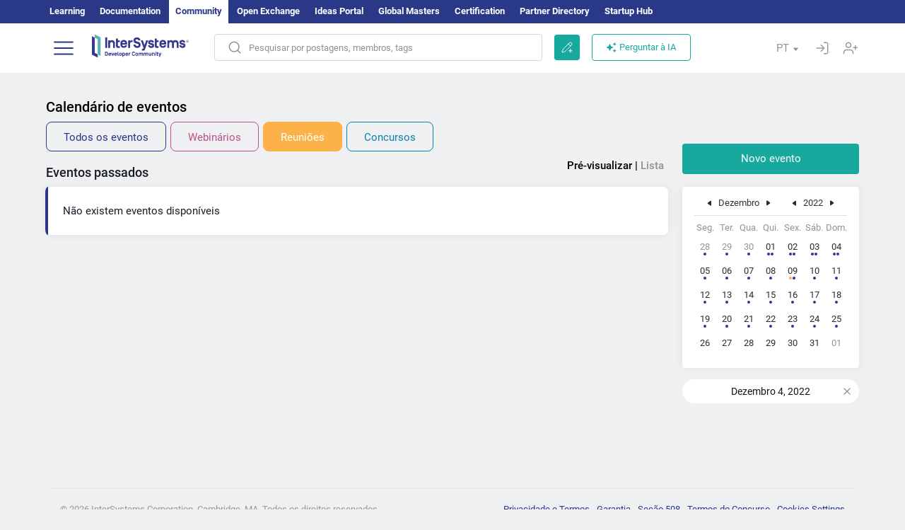

--- FILE ---
content_type: text/plain
request_url: https://www.google-analytics.com/j/collect?v=1&_v=j102&a=915791048&t=pageview&_s=1&dl=https%3A%2F%2Fpt.community.intersystems.com%2Fevents%3Fdate%3D2022-12-04%26filter%3Dmeetups%26page%3D0%26month%3D12-2022%26list%3Dpreview&ul=en-us%40posix&dt=Events%20for%20Developers%20%7C%20InterSystems%20Developer%20Community&sr=1280x720&vp=1280x720&_u=YEBAAEABAAAAACAAI~&jid=613231677&gjid=1991738654&cid=721078224.1768524143&tid=UA-179978271-1&_gid=2013722534.1768524143&_r=1&_slc=1&gtm=45He61e1n81KQ4S6FLv832979870za200zd832979870&gcd=13l3l3l3l1l1&dma=0&tag_exp=103116026~103200004~104527907~104528501~104573694~104684208~104684211~105391253~115616986~115938465~115938469~115985661~116744866~117041588&z=1496678704
body_size: -455
content:
2,cG-Q1GW5RJXKR

--- FILE ---
content_type: application/javascript
request_url: https://pt.community.intersystems.com/sites/default/files/advagg_js/js__2iBZNQEX_Fp26kg7106YlQjtkNYeSZfXJTjMhkjwH2k__c1d458h22fCGC6QSndgtkrU-scCNHNwwvAM6J2WYq0M__rR1cBOQ9rDwf5b5wCOk0kPpW7VR3Q9tN2elmj6vVM30.js
body_size: 248003
content:
/*! highlight.js v9.12.0 | BSD3 License | git.io/hljslicense */
(function(factory) {

  // Find the global object for export to both the browser and web workers.
  var globalObject = typeof window === 'object' && window ||
                     typeof self === 'object' && self;

  // Setup highlight.js for different environments. First is Node.js or
  // CommonJS.
  if(typeof exports !== 'undefined') {
    factory(exports);
  } else if(globalObject) {
    // Export hljs globally even when using AMD for cases when this script
    // is loaded with others that may still expect a global hljs.
    globalObject.hljs = factory({});

    // Finally register the global hljs with AMD.
    if(typeof define === 'function' && define.amd) {
      define([], function() {
        return globalObject.hljs;
      });
    }
  }

}(function(hljs) {
  // Convenience variables for build-in objects
  var ArrayProto = [],
      objectKeys = Object.keys;

  // Global internal variables used within the highlight.js library.
  var languages = {},
      aliases   = {};

  // Regular expressions used throughout the highlight.js library.
  var noHighlightRe    = /^(no-?highlight|plain|text)$/i,
      languagePrefixRe = /\blang(?:uage)?-([\w-]+)\b/i,
      fixMarkupRe      = /((^(<[^>]+>|\t|)+|(?:\n)))/gm;

  var spanEndTag = '</span>';

  // Global options used when within external APIs. This is modified when
  // calling the `hljs.configure` function.
  var options = {
    classPrefix: 'hljs-',
    tabReplace: null,
    useBR: false,
    languages: undefined
  };


  /* Utility functions */

  function escape(value) {
    return value.replace(/&/g, '&amp;').replace(/</g, '&lt;').replace(/>/g, '&gt;');
  }

  function tag(node) {
    return node.nodeName.toLowerCase();
  }

  function testRe(re, lexeme) {
    var match = re && re.exec(lexeme);
    return match && match.index === 0;
  }

  function isNotHighlighted(language) {
    return noHighlightRe.test(language);
  }

  function blockLanguage(block) {
    var i, match, length, _class;
    var classes = block.className + ' ';

    classes += block.parentNode ? block.parentNode.className : '';

    // language-* takes precedence over non-prefixed class names.
    match = languagePrefixRe.exec(classes);
    if (match) {
      return getLanguage(match[1]) ? match[1] : 'no-highlight';
    }

    classes = classes.split(/\s+/);

    for (i = 0, length = classes.length; i < length; i++) {
      _class = classes[i]

      if (isNotHighlighted(_class) || getLanguage(_class)) {
        return _class;
      }
    }
  }

  function inherit(parent) {  // inherit(parent, override_obj, override_obj, ...)
    var key;
    var result = {};
    var objects = Array.prototype.slice.call(arguments, 1);

    for (key in parent)
      result[key] = parent[key];
    objects.forEach(function(obj) {
      for (key in obj)
        result[key] = obj[key];
    });
    return result;
  }

  /* Stream merging */

  function nodeStream(node) {
    var result = [];
    (function _nodeStream(node, offset) {
      for (var child = node.firstChild; child; child = child.nextSibling) {
        if (child.nodeType === 3)
          offset += child.nodeValue.length;
        else if (child.nodeType === 1) {
          result.push({
            event: 'start',
            offset: offset,
            node: child
          });
          offset = _nodeStream(child, offset);
          // Prevent void elements from having an end tag that would actually
          // double them in the output. There are more void elements in HTML
          // but we list only those realistically expected in code display.
          if (!tag(child).match(/br|hr|img|input/)) {
            result.push({
              event: 'stop',
              offset: offset,
              node: child
            });
          }
        }
      }
      return offset;
    })(node, 0);
    return result;
  }

  function mergeStreams(original, highlighted, value) {
    var processed = 0;
    var result = '';
    var nodeStack = [];

    function selectStream() {
      if (!original.length || !highlighted.length) {
        return original.length ? original : highlighted;
      }
      if (original[0].offset !== highlighted[0].offset) {
        return (original[0].offset < highlighted[0].offset) ? original : highlighted;
      }

      /*
      To avoid starting the stream just before it should stop the order is
      ensured that original always starts first and closes last:

      if (event1 == 'start' && event2 == 'start')
        return original;
      if (event1 == 'start' && event2 == 'stop')
        return highlighted;
      if (event1 == 'stop' && event2 == 'start')
        return original;
      if (event1 == 'stop' && event2 == 'stop')
        return highlighted;

      ... which is collapsed to:
      */
      return highlighted[0].event === 'start' ? original : highlighted;
    }

    function open(node) {
      function attr_str(a) {return ' ' + a.nodeName + '="' + escape(a.value).replace('"', '&quot;') + '"';}
      result += '<' + tag(node) + ArrayProto.map.call(node.attributes, attr_str).join('') + '>';
    }

    function close(node) {
      result += '</' + tag(node) + '>';
    }

    function render(event) {
      (event.event === 'start' ? open : close)(event.node);
    }

    while (original.length || highlighted.length) {
      var stream = selectStream();
      result += escape(value.substring(processed, stream[0].offset));
      processed = stream[0].offset;
      if (stream === original) {
        /*
        On any opening or closing tag of the original markup we first close
        the entire highlighted node stack, then render the original tag along
        with all the following original tags at the same offset and then
        reopen all the tags on the highlighted stack.
        */
        nodeStack.reverse().forEach(close);
        do {
          render(stream.splice(0, 1)[0]);
          stream = selectStream();
        } while (stream === original && stream.length && stream[0].offset === processed);
        nodeStack.reverse().forEach(open);
      } else {
        if (stream[0].event === 'start') {
          nodeStack.push(stream[0].node);
        } else {
          nodeStack.pop();
        }
        render(stream.splice(0, 1)[0]);
      }
    }
    return result + escape(value.substr(processed));
  }

  /* Initialization */

  function expand_mode(mode) {
    if (mode.variants && !mode.cached_variants) {
      mode.cached_variants = mode.variants.map(function(variant) {
        return inherit(mode, {variants: null}, variant);
      });
    }
    return mode.cached_variants || (mode.endsWithParent && [inherit(mode)]) || [mode];
  }

  function compileLanguage(language) {

    function reStr(re) {
        return (re && re.source) || re;
    }

    function langRe(value, global) {
      return new RegExp(
        reStr(value),
        'm' + (language.case_insensitive ? 'i' : '') + (global ? 'g' : '')
      );
    }

    function compileMode(mode, parent) {
      if (mode.compiled)
        return;
      mode.compiled = true;

      mode.keywords = mode.keywords || mode.beginKeywords;
      if (mode.keywords) {
        var compiled_keywords = {};

        var flatten = function(className, str) {
          if (language.case_insensitive) {
            str = str.toLowerCase();
          }
          str.split(' ').forEach(function(kw) {
            var pair = kw.split('|');
            compiled_keywords[pair[0]] = [className, pair[1] ? Number(pair[1]) : 1];
          });
        };

        if (typeof mode.keywords === 'string') { // string
          flatten('keyword', mode.keywords);
        } else {
          objectKeys(mode.keywords).forEach(function (className) {
            flatten(className, mode.keywords[className]);
          });
        }
        mode.keywords = compiled_keywords;
      }
      mode.lexemesRe = langRe(mode.lexemes || /\w+/, true);

      if (parent) {
        if (mode.beginKeywords) {
          mode.begin = '\\b(' + mode.beginKeywords.split(' ').join('|') + ')\\b';
        }
        if (!mode.begin)
          mode.begin = /\B|\b/;
        mode.beginRe = langRe(mode.begin);
        if (!mode.end && !mode.endsWithParent)
          mode.end = /\B|\b/;
        if (mode.end)
          mode.endRe = langRe(mode.end);
        mode.terminator_end = reStr(mode.end) || '';
        if (mode.endsWithParent && parent.terminator_end)
          mode.terminator_end += (mode.end ? '|' : '') + parent.terminator_end;
      }
      if (mode.illegal)
        mode.illegalRe = langRe(mode.illegal);
      if (mode.relevance == null)
        mode.relevance = 1;
      if (!mode.contains) {
        mode.contains = [];
      }
      mode.contains = Array.prototype.concat.apply([], mode.contains.map(function(c) {
        return expand_mode(c === 'self' ? mode : c)
      }));
      mode.contains.forEach(function(c) {compileMode(c, mode);});

      if (mode.starts) {
        compileMode(mode.starts, parent);
      }

      var terminators =
        mode.contains.map(function(c) {
          return c.beginKeywords ? '\\.?(' + c.begin + ')\\.?' : c.begin;
        })
        .concat([mode.terminator_end, mode.illegal])
        .map(reStr)
        .filter(Boolean);
      mode.terminators = terminators.length ? langRe(terminators.join('|'), true) : {exec: function(/*s*/) {return null;}};
    }

    compileMode(language);
  }

  /*
  Core highlighting function. Accepts a language name, or an alias, and a
  string with the code to highlight. Returns an object with the following
  properties:

  - relevance (int)
  - value (an HTML string with highlighting markup)

  */
  function highlight(name, value, ignore_illegals, continuation) {

    function subMode(lexeme, mode) {
      var i, length;

      for (i = 0, length = mode.contains.length; i < length; i++) {
        if (testRe(mode.contains[i].beginRe, lexeme)) {
          return mode.contains[i];
        }
      }
    }

    function endOfMode(mode, lexeme) {
      if (testRe(mode.endRe, lexeme)) {
        while (mode.endsParent && mode.parent) {
          mode = mode.parent;
        }
        return mode;
      }
      if (mode.endsWithParent) {
        return endOfMode(mode.parent, lexeme);
      }
    }

    function isIllegal(lexeme, mode) {
      return !ignore_illegals && testRe(mode.illegalRe, lexeme);
    }

    function keywordMatch(mode, match) {
      var match_str = language.case_insensitive ? match[0].toLowerCase() : match[0];
      return mode.keywords.hasOwnProperty(match_str) && mode.keywords[match_str];
    }

    function buildSpan(classname, insideSpan, leaveOpen, noPrefix) {
      var classPrefix = noPrefix ? '' : options.classPrefix,
          openSpan    = '<span class="' + classPrefix,
          closeSpan   = leaveOpen ? '' : spanEndTag

      openSpan += classname + '">';

      return openSpan + insideSpan + closeSpan;
    }

    function processKeywords() {
      var keyword_match, last_index, match, result;

      if (!top.keywords)
        return escape(mode_buffer);

      result = '';
      last_index = 0;
      top.lexemesRe.lastIndex = 0;
      match = top.lexemesRe.exec(mode_buffer);

      while (match) {
        result += escape(mode_buffer.substring(last_index, match.index));
        keyword_match = keywordMatch(top, match);
        if (keyword_match) {
          relevance += keyword_match[1];
          result += buildSpan(keyword_match[0], escape(match[0]));
        } else {
          result += escape(match[0]);
        }
        last_index = top.lexemesRe.lastIndex;
        match = top.lexemesRe.exec(mode_buffer);
      }
      return result + escape(mode_buffer.substr(last_index));
    }

    function processSubLanguage() {
      var explicit = typeof top.subLanguage === 'string';
      if (explicit && !languages[top.subLanguage]) {
        return escape(mode_buffer);
      }

      var result = explicit ?
                   highlight(top.subLanguage, mode_buffer, true, continuations[top.subLanguage]) :
                   highlightAuto(mode_buffer, top.subLanguage.length ? top.subLanguage : undefined);

      // Counting embedded language score towards the host language may be disabled
      // with zeroing the containing mode relevance. Usecase in point is Markdown that
      // allows XML everywhere and makes every XML snippet to have a much larger Markdown
      // score.
      if (top.relevance > 0) {
        relevance += result.relevance;
      }
      if (explicit) {
        continuations[top.subLanguage] = result.top;
      }
      return buildSpan(result.language, result.value, false, true);
    }

    function processBuffer() {
      result += (top.subLanguage != null ? processSubLanguage() : processKeywords());
      mode_buffer = '';
    }

    function startNewMode(mode) {
      result += mode.className? buildSpan(mode.className, '', true): '';
      top = Object.create(mode, {parent: {value: top}});
    }

    function processLexeme(buffer, lexeme) {

      mode_buffer += buffer;

      if (lexeme == null) {
        processBuffer();
        return 0;
      }

      var new_mode = subMode(lexeme, top);
      if (new_mode) {
        if (new_mode.skip) {
          mode_buffer += lexeme;
        } else {
          if (new_mode.excludeBegin) {
            mode_buffer += lexeme;
          }
          processBuffer();
          if (!new_mode.returnBegin && !new_mode.excludeBegin) {
            mode_buffer = lexeme;
          }
        }
        startNewMode(new_mode, lexeme);
        return new_mode.returnBegin ? 0 : lexeme.length;
      }

      var end_mode = endOfMode(top, lexeme);
      if (end_mode) {
        var origin = top;
        if (origin.skip) {
          mode_buffer += lexeme;
        } else {
          if (!(origin.returnEnd || origin.excludeEnd)) {
            mode_buffer += lexeme;
          }
          processBuffer();
          if (origin.excludeEnd) {
            mode_buffer = lexeme;
          }
        }
        do {
          if (top.className) {
            result += spanEndTag;
          }
          if (!top.skip) {
            relevance += top.relevance;
          }
          top = top.parent;
        } while (top !== end_mode.parent);
        if (end_mode.starts) {
          startNewMode(end_mode.starts, '');
        }
        return origin.returnEnd ? 0 : lexeme.length;
      }

      if (isIllegal(lexeme, top))
        throw new Error('Illegal lexeme "' + lexeme + '" for mode "' + (top.className || '<unnamed>') + '"');

      /*
      Parser should not reach this point as all types of lexemes should be caught
      earlier, but if it does due to some bug make sure it advances at least one
      character forward to prevent infinite looping.
      */
      mode_buffer += lexeme;
      return lexeme.length || 1;
    }

    var language = getLanguage(name);
    if (!language) {
      throw new Error('Unknown language: "' + name + '"');
    }

    compileLanguage(language);
    var top = continuation || language;
    var continuations = {}; // keep continuations for sub-languages
    var result = '', current;
    for(current = top; current !== language; current = current.parent) {
      if (current.className) {
        result = buildSpan(current.className, '', true) + result;
      }
    }
    var mode_buffer = '';
    var relevance = 0;
    try {
      var match, count, index = 0;
      while (true) {
        top.terminators.lastIndex = index;
        match = top.terminators.exec(value);
        if (!match)
          break;
        count = processLexeme(value.substring(index, match.index), match[0]);
        index = match.index + count;
      }
      processLexeme(value.substr(index));
      for(current = top; current.parent; current = current.parent) { // close dangling modes
        if (current.className) {
          result += spanEndTag;
        }
      }
      return {
        relevance: relevance,
        value: result,
        language: name,
        top: top
      };
    } catch (e) {
      if (e.message && e.message.indexOf('Illegal') !== -1) {
        return {
          relevance: 0,
          value: escape(value)
        };
      } else {
        throw e;
      }
    }
  }

  /*
  Highlighting with language detection. Accepts a string with the code to
  highlight. Returns an object with the following properties:

  - language (detected language)
  - relevance (int)
  - value (an HTML string with highlighting markup)
  - second_best (object with the same structure for second-best heuristically
    detected language, may be absent)

  */
  function highlightAuto(text, languageSubset) {
    languageSubset = languageSubset || options.languages || objectKeys(languages);
    var result = {
      relevance: 0,
      value: escape(text)
    };
    var second_best = result;
    languageSubset.filter(getLanguage).forEach(function(name) {
      var current = highlight(name, text, false);
      current.language = name;
      if (current.relevance > second_best.relevance) {
        second_best = current;
      }
      if (current.relevance > result.relevance) {
        second_best = result;
        result = current;
      }
    });
    if (second_best.language) {
      result.second_best = second_best;
    }
    return result;
  }

  /*
  Post-processing of the highlighted markup:

  - replace TABs with something more useful
  - replace real line-breaks with '<br>' for non-pre containers

  */
  function fixMarkup(value) {
    return !(options.tabReplace || options.useBR)
      ? value
      : value.replace(fixMarkupRe, function(match, p1) {
          if (options.useBR && match === '\n') {
            return '<br>';
          } else if (options.tabReplace) {
            return p1.replace(/\t/g, options.tabReplace);
          }
          return '';
      });
  }

  function buildClassName(prevClassName, currentLang, resultLang) {
    var language = currentLang ? aliases[currentLang] : resultLang,
        result   = [prevClassName.trim()];

    if (!prevClassName.match(/\bhljs\b/)) {
      result.push('hljs');
    }

    if (prevClassName.indexOf(language) === -1) {
      result.push(language);
    }

    return result.join(' ').trim();
  }

  /*
  Applies highlighting to a DOM node containing code. Accepts a DOM node and
  two optional parameters for fixMarkup.
  */
  function highlightBlock(block) {
    var node, originalStream, result, resultNode, text;
    var language = blockLanguage(block);

    if (isNotHighlighted(language))
        return;

    if (options.useBR) {
      node = document.createElementNS('http://www.w3.org/1999/xhtml', 'div');
      node.innerHTML = block.innerHTML.replace(/\n/g, '').replace(/<br[ \/]*>/g, '\n');
    } else {
      node = block;
    }
    text = node.textContent;
    result = language ? highlight(language, text, true) : highlightAuto(text);

    originalStream = nodeStream(node);
    if (originalStream.length) {
      resultNode = document.createElementNS('http://www.w3.org/1999/xhtml', 'div');
      resultNode.innerHTML = result.value;
      result.value = mergeStreams(originalStream, nodeStream(resultNode), text);
    }
    result.value = fixMarkup(result.value);

    block.innerHTML = result.value;
    block.className = buildClassName(block.className, language, result.language);
    block.result = {
      language: result.language,
      re: result.relevance
    };
    if (result.second_best) {
      block.second_best = {
        language: result.second_best.language,
        re: result.second_best.relevance
      };
    }
  }

  /*
  Updates highlight.js global options with values passed in the form of an object.
  */
  function configure(user_options) {
    options = inherit(options, user_options);
  }

  /*
  Applies highlighting to all <pre><code>..</code></pre> blocks on a page.
  */
  function initHighlighting() {
    if (initHighlighting.called)
      return;
    initHighlighting.called = true;

    var blocks = document.querySelectorAll('pre code');
    ArrayProto.forEach.call(blocks, highlightBlock);
  }

  /*
  Attaches highlighting to the page load event.
  */
  function initHighlightingOnLoad() {
    addEventListener('DOMContentLoaded', initHighlighting, false);
    addEventListener('load', initHighlighting, false);
  }

  function registerLanguage(name, language) {
    var lang = languages[name] = language(hljs);
    if (lang.aliases) {
      lang.aliases.forEach(function(alias) {aliases[alias] = name;});
    }
  }

  function listLanguages() {
    return objectKeys(languages);
  }

  function getLanguage(name) {
    name = (name || '').toLowerCase();
    return languages[name] || languages[aliases[name]];
  }

  /* Interface definition */

  hljs.highlight = highlight;
  hljs.highlightAuto = highlightAuto;
  hljs.fixMarkup = fixMarkup;
  hljs.highlightBlock = highlightBlock;
  hljs.configure = configure;
  hljs.initHighlighting = initHighlighting;
  hljs.initHighlightingOnLoad = initHighlightingOnLoad;
  hljs.registerLanguage = registerLanguage;
  hljs.listLanguages = listLanguages;
  hljs.getLanguage = getLanguage;
  hljs.inherit = inherit;

  // Common regexps
  hljs.IDENT_RE = '[a-zA-Z]\\w*';
  hljs.UNDERSCORE_IDENT_RE = '[a-zA-Z_]\\w*';
  hljs.NUMBER_RE = '\\b\\d+(\\.\\d+)?';
  hljs.C_NUMBER_RE = '(-?)(\\b0[xX][a-fA-F0-9]+|(\\b\\d+(\\.\\d*)?|\\.\\d+)([eE][-+]?\\d+)?)'; // 0x..., 0..., decimal, float
  hljs.BINARY_NUMBER_RE = '\\b(0b[01]+)'; // 0b...
  hljs.RE_STARTERS_RE = '!|!=|!==|%|%=|&|&&|&=|\\*|\\*=|\\+|\\+=|,|-|-=|/=|/|:|;|<<|<<=|<=|<|===|==|=|>>>=|>>=|>=|>>>|>>|>|\\?|\\[|\\{|\\(|\\^|\\^=|\\||\\|=|\\|\\||~';

  // Common modes
  hljs.BACKSLASH_ESCAPE = {
    begin: '\\\\[\\s\\S]', relevance: 0
  };
  hljs.APOS_STRING_MODE = {
    className: 'string',
    begin: '\'', end: '\'',
    illegal: '\\n',
    contains: [hljs.BACKSLASH_ESCAPE]
  };
  hljs.QUOTE_STRING_MODE = {
    className: 'string',
    begin: '"', end: '"',
    illegal: '\\n',
    contains: [hljs.BACKSLASH_ESCAPE]
  };
  hljs.PHRASAL_WORDS_MODE = {
    begin: /\b(a|an|the|are|I'm|isn't|don't|doesn't|won't|but|just|should|pretty|simply|enough|gonna|going|wtf|so|such|will|you|your|they|like|more)\b/
  };
  hljs.COMMENT = function (begin, end, inherits) {
    var mode = hljs.inherit(
      {
        className: 'comment',
        begin: begin, end: end,
        contains: []
      },
      inherits || {}
    );
    mode.contains.push(hljs.PHRASAL_WORDS_MODE);
    mode.contains.push({
      className: 'doctag',
      begin: '(?:TODO|FIXME|NOTE|BUG|XXX):',
      relevance: 0
    });
    return mode;
  };
  hljs.C_LINE_COMMENT_MODE = hljs.COMMENT('//', '$');
  hljs.C_BLOCK_COMMENT_MODE = hljs.COMMENT('/\\*', '\\*/');
  hljs.HASH_COMMENT_MODE = hljs.COMMENT('#', '$');
  hljs.NUMBER_MODE = {
    className: 'number',
    begin: hljs.NUMBER_RE,
    relevance: 0
  };
  hljs.C_NUMBER_MODE = {
    className: 'number',
    begin: hljs.C_NUMBER_RE,
    relevance: 0
  };
  hljs.BINARY_NUMBER_MODE = {
    className: 'number',
    begin: hljs.BINARY_NUMBER_RE,
    relevance: 0
  };
  hljs.CSS_NUMBER_MODE = {
    className: 'number',
    begin: hljs.NUMBER_RE + '(' +
      '%|em|ex|ch|rem'  +
      '|vw|vh|vmin|vmax' +
      '|cm|mm|in|pt|pc|px' +
      '|deg|grad|rad|turn' +
      '|s|ms' +
      '|Hz|kHz' +
      '|dpi|dpcm|dppx' +
      ')?',
    relevance: 0
  };
  hljs.REGEXP_MODE = {
    className: 'regexp',
    begin: /\//, end: /\/[gimuy]*/,
    illegal: /\n/,
    contains: [
      hljs.BACKSLASH_ESCAPE,
      {
        begin: /\[/, end: /\]/,
        relevance: 0,
        contains: [hljs.BACKSLASH_ESCAPE]
      }
    ]
  };
  hljs.TITLE_MODE = {
    className: 'title',
    begin: hljs.IDENT_RE,
    relevance: 0
  };
  hljs.UNDERSCORE_TITLE_MODE = {
    className: 'title',
    begin: hljs.UNDERSCORE_IDENT_RE,
    relevance: 0
  };
  hljs.METHOD_GUARD = {
    // excludes method names from keyword processing
    begin: '\\.\\s*' + hljs.UNDERSCORE_IDENT_RE,
    relevance: 0
  };

hljs.registerLanguage('1c', function(hljs){

  // общий паттерн для определения идентификаторов
  var UNDERSCORE_IDENT_RE = '[A-Za-zА-Яа-яёЁ_][A-Za-zА-Яа-яёЁ_0-9]+';
  
  // v7 уникальные ключевые слова, отсутствующие в v8 ==> keyword
  var v7_keywords =
  'далее ';

  // v8 ключевые слова ==> keyword
  var v8_keywords =
  'возврат вызватьисключение выполнить для если и из или иначе иначеесли исключение каждого конецесли ' +
  'конецпопытки конеццикла не новый перейти перем по пока попытка прервать продолжить тогда цикл экспорт ';

  // keyword : ключевые слова
  var KEYWORD = v7_keywords + v8_keywords;
  
  // v7 уникальные директивы, отсутствующие в v8 ==> meta-keyword
  var v7_meta_keywords =
  'загрузитьизфайла ';

  // v8 ключевые слова в инструкциях препроцессора, директивах компиляции, аннотациях ==> meta-keyword
  var v8_meta_keywords =
  'вебклиент вместо внешнеесоединение клиент конецобласти мобильноеприложениеклиент мобильноеприложениесервер ' +
  'наклиенте наклиентенасервере наклиентенасерверебезконтекста насервере насерверебезконтекста область перед ' +
  'после сервер толстыйклиентобычноеприложение толстыйклиентуправляемоеприложение тонкийклиент ';

  // meta-keyword : ключевые слова в инструкциях препроцессора, директивах компиляции, аннотациях
  var METAKEYWORD = v7_meta_keywords + v8_meta_keywords;

  // v7 системные константы ==> built_in
  var v7_system_constants =
  'разделительстраниц разделительстрок символтабуляции ';
  
  // v7 уникальные методы глобального контекста, отсутствующие в v8 ==> built_in
  var v7_global_context_methods =
  'ansitooem oemtoansi ввестивидсубконто ввестиперечисление ввестипериод ввестиплансчетов выбранныйплансчетов ' +
  'датагод датамесяц датачисло заголовоксистемы значениевстроку значениеизстроки каталогиб каталогпользователя ' +
  'кодсимв конгода конецпериодаби конецрассчитанногопериодаби конецстандартногоинтервала конквартала конмесяца ' +
  'коннедели лог лог10 максимальноеколичествосубконто названиеинтерфейса названиенабораправ назначитьвид ' +
  'назначитьсчет найтиссылки началопериодаби началостандартногоинтервала начгода начквартала начмесяца ' +
  'начнедели номерднягода номерднянедели номернеделигода обработкаожидания основнойжурналрасчетов ' +
  'основнойплансчетов основнойязык очиститьокносообщений периодстр получитьвремята получитьдатута ' +
  'получитьдокументта получитьзначенияотбора получитьпозициюта получитьпустоезначение получитьта ' +
  'префиксавтонумерации пропись пустоезначение разм разобратьпозициюдокумента рассчитатьрегистрына ' +
  'рассчитатьрегистрыпо симв создатьобъект статусвозврата стрколичествострок сформироватьпозициюдокумента ' +
  'счетпокоду текущеевремя типзначения типзначениястр установитьтана установитьтапо фиксшаблон шаблон ';
  
  // v8 методы глобального контекста ==> built_in
  var v8_global_context_methods =
  'acos asin atan base64значение base64строка cos exp log log10 pow sin sqrt tan xmlзначение xmlстрока ' +
  'xmlтип xmlтипзнч активноеокно безопасныйрежим безопасныйрежимразделенияданных булево ввестидату ввестизначение ' +
  'ввестистроку ввестичисло возможностьчтенияxml вопрос восстановитьзначение врег выгрузитьжурналрегистрации ' +
  'выполнитьобработкуоповещения выполнитьпроверкуправдоступа вычислить год данныеформывзначение дата день деньгода ' +
  'деньнедели добавитьмесяц заблокироватьданныедляредактирования заблокироватьработупользователя завершитьработусистемы ' +
  'загрузитьвнешнююкомпоненту закрытьсправку записатьjson записатьxml записатьдатуjson записьжурналарегистрации ' +
  'заполнитьзначениясвойств запроситьразрешениепользователя запуститьприложение запуститьсистему зафиксироватьтранзакцию ' +
  'значениевданныеформы значениевстрокувнутр значениевфайл значениезаполнено значениеизстрокивнутр значениеизфайла ' +
  'изxmlтипа импортмоделиxdto имякомпьютера имяпользователя инициализироватьпредопределенныеданные информацияобошибке ' +
  'каталогбиблиотекимобильногоустройства каталогвременныхфайлов каталогдокументов каталогпрограммы кодироватьстроку ' +
  'кодлокализацииинформационнойбазы кодсимвола командасистемы конецгода конецдня конецквартала конецмесяца конецминуты ' +
  'конецнедели конецчаса конфигурациябазыданныхизмененадинамически конфигурацияизменена копироватьданныеформы ' +
  'копироватьфайл краткоепредставлениеошибки лев макс местноевремя месяц мин минута монопольныйрежим найти ' +
  'найтинедопустимыесимволыxml найтиокнопонавигационнойссылке найтипомеченныенаудаление найтипоссылкам найтифайлы ' +
  'началогода началодня началоквартала началомесяца началоминуты началонедели началочаса начатьзапросразрешенияпользователя ' +
  'начатьзапускприложения начатькопированиефайла начатьперемещениефайла начатьподключениевнешнейкомпоненты ' +
  'начатьподключениерасширенияработыскриптографией начатьподключениерасширенияработысфайлами начатьпоискфайлов ' +
  'начатьполучениекаталогавременныхфайлов начатьполучениекаталогадокументов начатьполучениерабочегокаталогаданныхпользователя ' +
  'начатьполучениефайлов начатьпомещениефайла начатьпомещениефайлов начатьсозданиедвоичныхданныхизфайла начатьсозданиекаталога ' +
  'начатьтранзакцию начатьудалениефайлов начатьустановкувнешнейкомпоненты начатьустановкурасширенияработыскриптографией ' +
  'начатьустановкурасширенияработысфайлами неделягода необходимостьзавершениясоединения номерсеансаинформационнойбазы ' +
  'номерсоединенияинформационнойбазы нрег нстр обновитьинтерфейс обновитьнумерациюобъектов обновитьповторноиспользуемыезначения ' +
  'обработкапрерыванияпользователя объединитьфайлы окр описаниеошибки оповестить оповеститьобизменении ' +
  'отключитьобработчикзапросанастроекклиенталицензирования отключитьобработчикожидания отключитьобработчикоповещения ' +
  'открытьзначение открытьиндекссправки открытьсодержаниесправки открытьсправку открытьформу открытьформумодально ' +
  'отменитьтранзакцию очиститьжурналрегистрации очиститьнастройкипользователя очиститьсообщения параметрыдоступа ' +
  'перейтипонавигационнойссылке переместитьфайл подключитьвнешнююкомпоненту ' +
  'подключитьобработчикзапросанастроекклиенталицензирования подключитьобработчикожидания подключитьобработчикоповещения ' +
  'подключитьрасширениеработыскриптографией подключитьрасширениеработысфайлами подробноепредставлениеошибки ' +
  'показатьвводдаты показатьвводзначения показатьвводстроки показатьвводчисла показатьвопрос показатьзначение ' +
  'показатьинформациюобошибке показатьнакарте показатьоповещениепользователя показатьпредупреждение полноеимяпользователя ' +
  'получитьcomобъект получитьxmlтип получитьадреспоместоположению получитьблокировкусеансов получитьвремязавершенияспящегосеанса ' +
  'получитьвремязасыпанияпассивногосеанса получитьвремяожиданияблокировкиданных получитьданныевыбора ' +
  'получитьдополнительныйпараметрклиенталицензирования получитьдопустимыекодылокализации получитьдопустимыечасовыепояса ' +
  'получитьзаголовокклиентскогоприложения получитьзаголовоксистемы получитьзначенияотборажурналарегистрации ' +
  'получитьидентификаторконфигурации получитьизвременногохранилища получитьимявременногофайла ' +
  'получитьимяклиенталицензирования получитьинформациюэкрановклиента получитьиспользованиежурналарегистрации ' +
  'получитьиспользованиесобытияжурналарегистрации получитькраткийзаголовокприложения получитьмакетоформления ' +
  'получитьмаскувсефайлы получитьмаскувсефайлыклиента получитьмаскувсефайлысервера получитьместоположениепоадресу ' +
  'получитьминимальнуюдлинупаролейпользователей получитьнавигационнуюссылку получитьнавигационнуюссылкуинформационнойбазы ' +
  'получитьобновлениеконфигурациибазыданных получитьобновлениепредопределенныхданныхинформационнойбазы получитьобщиймакет ' +
  'получитьобщуюформу получитьокна получитьоперативнуюотметкувремени получитьотключениебезопасногорежима ' +
  'получитьпараметрыфункциональныхопцийинтерфейса получитьполноеимяпредопределенногозначения ' +
  'получитьпредставлениянавигационныхссылок получитьпроверкусложностипаролейпользователей получитьразделительпути ' +
  'получитьразделительпутиклиента получитьразделительпутисервера получитьсеансыинформационнойбазы ' +
  'получитьскоростьклиентскогосоединения получитьсоединенияинформационнойбазы получитьсообщенияпользователю ' +
  'получитьсоответствиеобъектаиформы получитьсоставстандартногоинтерфейсаodata получитьструктурухранениябазыданных ' +
  'получитьтекущийсеансинформационнойбазы получитьфайл получитьфайлы получитьформу получитьфункциональнуюопцию ' +
  'получитьфункциональнуюопциюинтерфейса получитьчасовойпоясинформационнойбазы пользователиос поместитьвовременноехранилище ' +
  'поместитьфайл поместитьфайлы прав праводоступа предопределенноезначение представлениекодалокализации представлениепериода ' +
  'представлениеправа представлениеприложения представлениесобытияжурналарегистрации представлениечасовогопояса предупреждение ' +
  'прекратитьработусистемы привилегированныйрежим продолжитьвызов прочитатьjson прочитатьxml прочитатьдатуjson пустаястрока ' +
  'рабочийкаталогданныхпользователя разблокироватьданныедляредактирования разделитьфайл разорватьсоединениесвнешнимисточникомданных ' +
  'раскодироватьстроку рольдоступна секунда сигнал символ скопироватьжурналрегистрации смещениелетнеговремени ' +
  'смещениестандартноговремени соединитьбуферыдвоичныхданных создатькаталог создатьфабрикуxdto сокрл сокрлп сокрп сообщить ' +
  'состояние сохранитьзначение сохранитьнастройкипользователя сред стрдлина стрзаканчиваетсяна стрзаменить стрнайти стрначинаетсяс ' +
  'строка строкасоединенияинформационнойбазы стрполучитьстроку стрразделить стрсоединить стрсравнить стрчисловхождений '+
  'стрчислострок стршаблон текущаядата текущаядатасеанса текущаяуниверсальнаядата текущаяуниверсальнаядатавмиллисекундах ' +
  'текущийвариантинтерфейсаклиентскогоприложения текущийвариантосновногошрифтаклиентскогоприложения текущийкодлокализации ' +
  'текущийрежимзапуска текущийязык текущийязыксистемы тип типзнч транзакцияактивна трег удалитьданныеинформационнойбазы ' +
  'удалитьизвременногохранилища удалитьобъекты удалитьфайлы универсальноевремя установитьбезопасныйрежим ' +
  'установитьбезопасныйрежимразделенияданных установитьблокировкусеансов установитьвнешнююкомпоненту ' +
  'установитьвремязавершенияспящегосеанса установитьвремязасыпанияпассивногосеанса установитьвремяожиданияблокировкиданных ' +
  'установитьзаголовокклиентскогоприложения установитьзаголовоксистемы установитьиспользованиежурналарегистрации ' +
  'установитьиспользованиесобытияжурналарегистрации установитькраткийзаголовокприложения ' +
  'установитьминимальнуюдлинупаролейпользователей установитьмонопольныйрежим установитьнастройкиклиенталицензирования ' +
  'установитьобновлениепредопределенныхданныхинформационнойбазы установитьотключениебезопасногорежима ' +
  'установитьпараметрыфункциональныхопцийинтерфейса установитьпривилегированныйрежим ' +
  'установитьпроверкусложностипаролейпользователей установитьрасширениеработыскриптографией ' +
  'установитьрасширениеработысфайлами установитьсоединениесвнешнимисточникомданных установитьсоответствиеобъектаиформы ' +
  'установитьсоставстандартногоинтерфейсаodata установитьчасовойпоясинформационнойбазы установитьчасовойпояссеанса ' +
  'формат цел час часовойпояс часовойпояссеанса число числопрописью этоадресвременногохранилища ';

  // v8 свойства глобального контекста ==> built_in
  var v8_global_context_property =
  'wsссылки библиотекакартинок библиотекамакетовоформлениякомпоновкиданных библиотекастилей бизнеспроцессы ' +
  'внешниеисточникиданных внешниеобработки внешниеотчеты встроенныепокупки главныйинтерфейс главныйстиль ' +
  'документы доставляемыеуведомления журналыдокументов задачи информацияобинтернетсоединении использованиерабочейдаты ' +
  'историяработыпользователя константы критерииотбора метаданные обработки отображениерекламы отправкадоставляемыхуведомлений ' +
  'отчеты панельзадачос параметрзапуска параметрысеанса перечисления планывидоврасчета планывидовхарактеристик ' +
  'планыобмена планысчетов полнотекстовыйпоиск пользователиинформационнойбазы последовательности проверкавстроенныхпокупок ' +
  'рабочаядата расширенияконфигурации регистрыбухгалтерии регистрынакопления регистрырасчета регистрысведений ' +
  'регламентныезадания сериализаторxdto справочники средствагеопозиционирования средствакриптографии средствамультимедиа ' +
  'средстваотображениярекламы средствапочты средствателефонии фабрикаxdto файловыепотоки фоновыезадания хранилищанастроек ' +
  'хранилищевариантовотчетов хранилищенастроекданныхформ хранилищеобщихнастроек хранилищепользовательскихнастроекдинамическихсписков ' +
  'хранилищепользовательскихнастроекотчетов хранилищесистемныхнастроек ';

  // built_in : встроенные или библиотечные объекты (константы, классы, функции)
  var BUILTIN =
  v7_system_constants +
  v7_global_context_methods + v8_global_context_methods +
  v8_global_context_property;
  
  // v8 системные наборы значений ==> class
  var v8_system_sets_of_values =
  'webцвета windowsцвета windowsшрифты библиотекакартинок рамкистиля символы цветастиля шрифтыстиля ';

  // v8 системные перечисления - интерфейсные ==> class
  var v8_system_enums_interface =
  'автоматическоесохранениеданныхформывнастройках автонумерациявформе автораздвижениесерий ' +
  'анимациядиаграммы вариантвыравниванияэлементовизаголовков вариантуправлениявысотойтаблицы ' +
  'вертикальнаяпрокруткаформы вертикальноеположение вертикальноеположениеэлемента видгруппыформы ' +
  'виддекорацииформы виддополненияэлементаформы видизмененияданных видкнопкиформы видпереключателя ' +
  'видподписейкдиаграмме видполяформы видфлажка влияниеразмеранапузырекдиаграммы горизонтальноеположение ' +
  'горизонтальноеположениеэлемента группировкаколонок группировкаподчиненныхэлементовформы ' +
  'группыиэлементы действиеперетаскивания дополнительныйрежимотображения допустимыедействияперетаскивания ' +
  'интервалмеждуэлементамиформы использованиевывода использованиеполосыпрокрутки ' +
  'используемоезначениеточкибиржевойдиаграммы историявыборапривводе источникзначенийоситочекдиаграммы ' +
  'источникзначенияразмерапузырькадиаграммы категориягруппыкоманд максимумсерий начальноеотображениедерева ' +
  'начальноеотображениесписка обновлениетекстаредактирования ориентациядендрограммы ориентациядиаграммы ' +
  'ориентацияметокдиаграммы ориентацияметоксводнойдиаграммы ориентацияэлементаформы отображениевдиаграмме ' +
  'отображениевлегендедиаграммы отображениегруппыкнопок отображениезаголовкашкалыдиаграммы ' +
  'отображениезначенийсводнойдиаграммы отображениезначенияизмерительнойдиаграммы ' +
  'отображениеинтерваладиаграммыганта отображениекнопки отображениекнопкивыбора отображениеобсужденийформы ' +
  'отображениеобычнойгруппы отображениеотрицательныхзначенийпузырьковойдиаграммы отображениепанелипоиска ' +
  'отображениеподсказки отображениепредупрежденияприредактировании отображениеразметкиполосырегулирования ' +
  'отображениестраницформы отображениетаблицы отображениетекстазначениядиаграммыганта ' +
  'отображениеуправленияобычнойгруппы отображениефигурыкнопки палитрацветовдиаграммы поведениеобычнойгруппы ' +
  'поддержкамасштабадендрограммы поддержкамасштабадиаграммыганта поддержкамасштабасводнойдиаграммы ' +
  'поисквтаблицепривводе положениезаголовкаэлементаформы положениекартинкикнопкиформы ' +
  'положениекартинкиэлементаграфическойсхемы положениекоманднойпанелиформы положениекоманднойпанелиэлементаформы ' +
  'положениеопорнойточкиотрисовки положениеподписейкдиаграмме положениеподписейшкалызначенийизмерительнойдиаграммы ' +
  'положениесостоянияпросмотра положениестрокипоиска положениетекстасоединительнойлинии положениеуправленияпоиском ' +
  'положениешкалывремени порядокотображенияточекгоризонтальнойгистограммы порядоксерийвлегендедиаграммы ' +
  'размеркартинки расположениезаголовкашкалыдиаграммы растягиваниеповертикалидиаграммыганта ' +
  'режимавтоотображениясостояния режимвводастроктаблицы режимвыборанезаполненного режимвыделениядаты ' +
  'режимвыделениястрокитаблицы режимвыделениятаблицы режимизмененияразмера режимизменениясвязанногозначения ' +
  'режимиспользованиядиалогапечати режимиспользованияпараметракоманды режиммасштабированияпросмотра ' +
  'режимосновногоокнаклиентскогоприложения режимоткрытияокнаформы режимотображениявыделения ' +
  'режимотображениягеографическойсхемы режимотображениязначенийсерии режимотрисовкисеткиграфическойсхемы ' +
  'режимполупрозрачностидиаграммы режимпробеловдиаграммы режимразмещениянастранице режимредактированияколонки ' +
  'режимсглаживаниядиаграммы режимсглаживанияиндикатора режимсписказадач сквозноевыравнивание ' +
  'сохранениеданныхформывнастройках способзаполнениятекстазаголовкашкалыдиаграммы ' +
  'способопределенияограничивающегозначениядиаграммы стандартнаягруппакоманд стандартноеоформление ' +
  'статусоповещенияпользователя стильстрелки типаппроксимациилиниитрендадиаграммы типдиаграммы ' +
  'типединицышкалывремени типимпортасерийслоягеографическойсхемы типлиниигеографическойсхемы типлиниидиаграммы ' +
  'типмаркерагеографическойсхемы типмаркерадиаграммы типобластиоформления ' +
  'типорганизацииисточникаданныхгеографическойсхемы типотображениясериислоягеографическойсхемы ' +
  'типотображенияточечногообъектагеографическойсхемы типотображенияшкалыэлементалегендыгеографическойсхемы ' +
  'типпоискаобъектовгеографическойсхемы типпроекциигеографическойсхемы типразмещенияизмерений ' +
  'типразмещенияреквизитовизмерений типрамкиэлементауправления типсводнойдиаграммы ' +
  'типсвязидиаграммыганта типсоединениязначенийпосериямдиаграммы типсоединенияточекдиаграммы ' +
  'типсоединительнойлинии типстороныэлементаграфическойсхемы типформыотчета типшкалырадарнойдиаграммы ' +
  'факторлиниитрендадиаграммы фигуракнопки фигурыграфическойсхемы фиксациявтаблице форматдняшкалывремени ' +
  'форматкартинки ширинаподчиненныхэлементовформы ';

  // v8 системные перечисления - свойства прикладных объектов ==> class
  var v8_system_enums_objects_properties =
  'виддвижениябухгалтерии виддвижениянакопления видпериодарегистрарасчета видсчета видточкимаршрутабизнеспроцесса ' +
  'использованиеагрегатарегистранакопления использованиегруппиэлементов использованиережимапроведения ' +
  'использованиесреза периодичностьагрегатарегистранакопления режимавтовремя режимзаписидокумента режимпроведениядокумента ';

  // v8 системные перечисления - планы обмена ==> class
  var v8_system_enums_exchange_plans =
  'авторегистрацияизменений допустимыйномерсообщения отправкаэлементаданных получениеэлементаданных ';

  // v8 системные перечисления - табличный документ ==> class
  var v8_system_enums_tabular_document =
  'использованиерасшифровкитабличногодокумента ориентациястраницы положениеитоговколоноксводнойтаблицы ' +
  'положениеитоговстроксводнойтаблицы положениетекстаотносительнокартинки расположениезаголовкагруппировкитабличногодокумента ' +
  'способчтениязначенийтабличногодокумента типдвустороннейпечати типзаполненияобластитабличногодокумента ' +
  'типкурсоровтабличногодокумента типлиниирисункатабличногодокумента типлинииячейкитабличногодокумента ' +
  'типнаправленияпереходатабличногодокумента типотображениявыделениятабличногодокумента типотображениялинийсводнойтаблицы ' +
  'типразмещениятекстатабличногодокумента типрисункатабличногодокумента типсмещениятабличногодокумента ' +
  'типузоратабличногодокумента типфайлатабличногодокумента точностьпечати чередованиерасположениястраниц ';

  // v8 системные перечисления - планировщик ==> class
  var v8_system_enums_sheduler =
  'отображениевремениэлементовпланировщика ';

  // v8 системные перечисления - форматированный документ ==> class
  var v8_system_enums_formatted_document =
  'типфайлаформатированногодокумента ';

  // v8 системные перечисления - запрос ==> class
  var v8_system_enums_query =
  'обходрезультатазапроса типзаписизапроса ';

  // v8 системные перечисления - построитель отчета ==> class
  var v8_system_enums_report_builder =
  'видзаполнениярасшифровкипостроителяотчета типдобавленияпредставлений типизмеренияпостроителяотчета типразмещенияитогов ';

  // v8 системные перечисления - работа с файлами ==> class
  var v8_system_enums_files =
  'доступкфайлу режимдиалогавыборафайла режимоткрытияфайла ';

  // v8 системные перечисления - построитель запроса ==> class
  var v8_system_enums_query_builder =
  'типизмеренияпостроителязапроса ';

  // v8 системные перечисления - анализ данных ==> class
  var v8_system_enums_data_analysis =
  'видданныханализа методкластеризации типединицыинтервалавременианализаданных типзаполнениятаблицырезультатаанализаданных ' +
  'типиспользованиячисловыхзначенийанализаданных типисточникаданныхпоискаассоциаций типколонкианализаданныхдереворешений ' +
  'типколонкианализаданныхкластеризация типколонкианализаданныхобщаястатистика типколонкианализаданныхпоискассоциаций ' +
  'типколонкианализаданныхпоискпоследовательностей типколонкимоделипрогноза типмерырасстоянияанализаданных ' +
  'типотсеченияправилассоциации типполяанализаданных типстандартизациианализаданных типупорядочиванияправилассоциациианализаданных ' +
  'типупорядочиванияшаблоновпоследовательностейанализаданных типупрощениядереварешений ';

  // v8 системные перечисления - xml, json, xs, dom, xdto, web-сервисы ==> class
  var v8_system_enums_xml_json_xs_dom_xdto_ws =
  'wsнаправлениепараметра вариантxpathxs вариантзаписидатыjson вариантпростоготипаxs видгруппымоделиxs видфасетаxdto ' +
  'действиепостроителяdom завершенностьпростоготипаxs завершенностьсоставноготипаxs завершенностьсхемыxs запрещенныеподстановкиxs ' +
  'исключениягруппподстановкиxs категорияиспользованияатрибутаxs категорияограниченияидентичностиxs категорияограниченияпространствименxs ' +
  'методнаследованияxs модельсодержимогоxs назначениетипаxml недопустимыеподстановкиxs обработкапробельныхсимволовxs обработкасодержимогоxs ' +
  'ограничениезначенияxs параметрыотбораузловdom переносстрокjson позициявдокументеdom пробельныесимволыxml типатрибутаxml типзначенияjson ' +
  'типканоническогоxml типкомпонентыxs типпроверкиxml типрезультатаdomxpath типузлаdom типузлаxml формаxml формапредставленияxs ' +
  'форматдатыjson экранированиесимволовjson ';

  // v8 системные перечисления - система компоновки данных ==> class
  var v8_system_enums_data_composition_system =
  'видсравнениякомпоновкиданных действиеобработкирасшифровкикомпоновкиданных направлениесортировкикомпоновкиданных ' +
  'расположениевложенныхэлементоврезультатакомпоновкиданных расположениеитоговкомпоновкиданных расположениегруппировкикомпоновкиданных ' +
  'расположениеполейгруппировкикомпоновкиданных расположениеполякомпоновкиданных расположениереквизитовкомпоновкиданных ' +
  'расположениересурсовкомпоновкиданных типбухгалтерскогоостаткакомпоновкиданных типвыводатекстакомпоновкиданных ' +
  'типгруппировкикомпоновкиданных типгруппыэлементовотборакомпоновкиданных типдополненияпериодакомпоновкиданных ' +
  'типзаголовкаполейкомпоновкиданных типмакетагруппировкикомпоновкиданных типмакетаобластикомпоновкиданных типостаткакомпоновкиданных ' +
  'типпериодакомпоновкиданных типразмещениятекстакомпоновкиданных типсвязинаборовданныхкомпоновкиданных типэлементарезультатакомпоновкиданных ' +
  'расположениелегендыдиаграммыкомпоновкиданных типпримененияотборакомпоновкиданных режимотображенияэлементанастройкикомпоновкиданных ' +
  'режимотображениянастроеккомпоновкиданных состояниеэлементанастройкикомпоновкиданных способвосстановлениянастроеккомпоновкиданных ' +
  'режимкомпоновкирезультата использованиепараметракомпоновкиданных автопозицияресурсовкомпоновкиданных '+
  'вариантиспользованиягруппировкикомпоновкиданных расположениересурсоввдиаграммекомпоновкиданных фиксациякомпоновкиданных ' +
  'использованиеусловногооформлениякомпоновкиданных ';

  // v8 системные перечисления - почта ==> class
  var v8_system_enums_email =
  'важностьинтернетпочтовогосообщения обработкатекстаинтернетпочтовогосообщения способкодированияинтернетпочтовоговложения ' +
  'способкодированиянеasciiсимволовинтернетпочтовогосообщения типтекстапочтовогосообщения протоколинтернетпочты ' +
  'статусразборапочтовогосообщения ';

  // v8 системные перечисления - журнал регистрации ==> class
  var v8_system_enums_logbook =
  'режимтранзакциизаписижурналарегистрации статустранзакциизаписижурналарегистрации уровеньжурналарегистрации ';

  // v8 системные перечисления - криптография ==> class
  var v8_system_enums_cryptography =
  'расположениехранилищасертификатовкриптографии режимвключениясертификатовкриптографии режимпроверкисертификатакриптографии ' +
  'типхранилищасертификатовкриптографии ';

  // v8 системные перечисления - ZIP ==> class
  var v8_system_enums_zip =
  'кодировкаименфайловвzipфайле методсжатияzip методшифрованияzip режимвосстановленияпутейфайловzip режимобработкиподкаталоговzip ' +
  'режимсохраненияпутейzip уровеньсжатияzip ';

  // v8 системные перечисления - 
  // Блокировка данных, Фоновые задания, Автоматизированное тестирование,
  // Доставляемые уведомления, Встроенные покупки, Интернет, Работа с двоичными данными ==> class
  var v8_system_enums_other =
  'звуковоеоповещение направлениепереходакстроке позициявпотоке порядокбайтов режимблокировкиданных режимуправленияблокировкойданных ' +
  'сервисвстроенныхпокупок состояниефоновогозадания типподписчикадоставляемыхуведомлений уровеньиспользованиязащищенногосоединенияftp ';

  // v8 системные перечисления - схема запроса ==> class
  var v8_system_enums_request_schema =
  'направлениепорядкасхемызапроса типдополненияпериодамисхемызапроса типконтрольнойточкисхемызапроса типобъединениясхемызапроса ' +
  'типпараметрадоступнойтаблицысхемызапроса типсоединениясхемызапроса ';

  // v8 системные перечисления - свойства объектов метаданных ==> class
  var v8_system_enums_properties_of_metadata_objects =
  'httpметод автоиспользованиеобщегореквизита автопрефиксномеразадачи вариантвстроенногоязыка видиерархии видрегистранакопления ' +
  'видтаблицывнешнегоисточникаданных записьдвиженийприпроведении заполнениепоследовательностей индексирование ' +
  'использованиебазыпланавидоврасчета использованиебыстроговыбора использованиеобщегореквизита использованиеподчинения ' +
  'использованиеполнотекстовогопоиска использованиеразделяемыхданныхобщегореквизита использованиереквизита ' +
  'назначениеиспользованияприложения назначениерасширенияконфигурации направлениепередачи обновлениепредопределенныхданных ' +
  'оперативноепроведение основноепредставлениевидарасчета основноепредставлениевидахарактеристики основноепредставлениезадачи ' +
  'основноепредставлениепланаобмена основноепредставлениесправочника основноепредставлениесчета перемещениеграницыприпроведении ' +
  'периодичностьномерабизнеспроцесса периодичностьномерадокумента периодичностьрегистрарасчета периодичностьрегистрасведений ' +
  'повторноеиспользованиевозвращаемыхзначений полнотекстовыйпоискпривводепостроке принадлежностьобъекта проведение ' +
  'разделениеаутентификацииобщегореквизита разделениеданныхобщегореквизита разделениерасширенийконфигурацииобщегореквизита '+
  'режимавтонумерацииобъектов режимзаписирегистра режимиспользованиямодальности ' +
  'режимиспользованиясинхронныхвызововрасширенийплатформыивнешнихкомпонент режимповторногоиспользованиясеансов ' +
  'режимполученияданныхвыборапривводепостроке режимсовместимости режимсовместимостиинтерфейса ' +
  'режимуправленияблокировкойданныхпоумолчанию сериикодовпланавидовхарактеристик сериикодовпланасчетов ' +
  'сериикодовсправочника созданиепривводе способвыбора способпоискастрокипривводепостроке способредактирования ' +
  'типданныхтаблицывнешнегоисточникаданных типкодапланавидоврасчета типкодасправочника типмакета типномерабизнеспроцесса ' +
  'типномерадокумента типномеразадачи типформы удалениедвижений ';

  // v8 системные перечисления - разные ==> class
  var v8_system_enums_differents =
  'важностьпроблемыприменениярасширенияконфигурации вариантинтерфейсаклиентскогоприложения вариантмасштабаформклиентскогоприложения ' +
  'вариантосновногошрифтаклиентскогоприложения вариантстандартногопериода вариантстандартнойдатыначала видграницы видкартинки ' +
  'видотображенияполнотекстовогопоиска видрамки видсравнения видцвета видчисловогозначения видшрифта допустимаядлина допустимыйзнак ' +
  'использованиеbyteordermark использованиеметаданныхполнотекстовогопоиска источникрасширенийконфигурации клавиша кодвозвратадиалога ' +
  'кодировкаxbase кодировкатекста направлениепоиска направлениесортировки обновлениепредопределенныхданных обновлениеприизмененииданных ' +
  'отображениепанелиразделов проверказаполнения режимдиалогавопрос режимзапускаклиентскогоприложения режимокругления режимоткрытияформприложения ' +
  'режимполнотекстовогопоиска скоростьклиентскогосоединения состояниевнешнегоисточникаданных состояниеобновленияконфигурациибазыданных ' +
  'способвыборасертификатаwindows способкодированиястроки статуссообщения типвнешнейкомпоненты типплатформы типповеденияклавишиenter ' +
  'типэлементаинформацииовыполненииобновленияконфигурациибазыданных уровеньизоляциитранзакций хешфункция частидаты';

  // class: встроенные наборы значений, системные перечисления (содержат дочерние значения, обращения к которым через разыменование)
  var CLASS =
  v8_system_sets_of_values +
  v8_system_enums_interface +
  v8_system_enums_objects_properties +
  v8_system_enums_exchange_plans +
  v8_system_enums_tabular_document +
  v8_system_enums_sheduler +
  v8_system_enums_formatted_document +
  v8_system_enums_query +
  v8_system_enums_report_builder +
  v8_system_enums_files +
  v8_system_enums_query_builder +
  v8_system_enums_data_analysis +
  v8_system_enums_xml_json_xs_dom_xdto_ws +
  v8_system_enums_data_composition_system +
  v8_system_enums_email +
  v8_system_enums_logbook +
  v8_system_enums_cryptography +
  v8_system_enums_zip +
  v8_system_enums_other +
  v8_system_enums_request_schema +
  v8_system_enums_properties_of_metadata_objects +
  v8_system_enums_differents;

  // v8 общие объекты (у объектов есть конструктор, экземпляры создаются методом НОВЫЙ) ==> type
  var v8_shared_object =
  'comобъект ftpсоединение httpзапрос httpсервисответ httpсоединение wsопределения wsпрокси xbase анализданных аннотацияxs ' +
  'блокировкаданных буфердвоичныхданных включениеxs выражениекомпоновкиданных генераторслучайныхчисел географическаясхема ' +
  'географическиекоординаты графическаясхема группамоделиxs данныерасшифровкикомпоновкиданных двоичныеданные дендрограмма ' +
  'диаграмма диаграммаганта диалогвыборафайла диалогвыборацвета диалогвыборашрифта диалограсписаниярегламентногозадания ' +
  'диалогредактированиястандартногопериода диапазон документdom документhtml документацияxs доставляемоеуведомление ' +
  'записьdom записьfastinfoset записьhtml записьjson записьxml записьzipфайла записьданных записьтекста записьузловdom ' +
  'запрос защищенноесоединениеopenssl значенияполейрасшифровкикомпоновкиданных извлечениетекста импортxs интернетпочта ' +
  'интернетпочтовоесообщение интернетпочтовыйпрофиль интернетпрокси интернетсоединение информациядляприложенияxs ' +
  'использованиеатрибутаxs использованиесобытияжурналарегистрации источникдоступныхнастроеккомпоновкиданных ' +
  'итераторузловdom картинка квалификаторыдаты квалификаторыдвоичныхданных квалификаторыстроки квалификаторычисла ' +
  'компоновщикмакетакомпоновкиданных компоновщикнастроеккомпоновкиданных конструктормакетаоформлениякомпоновкиданных ' +
  'конструкторнастроеккомпоновкиданных конструкторформатнойстроки линия макеткомпоновкиданных макетобластикомпоновкиданных ' +
  'макетоформлениякомпоновкиданных маскаxs менеджеркриптографии наборсхемxml настройкикомпоновкиданных настройкисериализацииjson ' +
  'обработкакартинок обработкарасшифровкикомпоновкиданных обходдереваdom объявлениеатрибутаxs объявлениенотацииxs ' +
  'объявлениеэлементаxs описаниеиспользованиясобытиядоступжурналарегистрации ' +
  'описаниеиспользованиясобытияотказвдоступежурналарегистрации описаниеобработкирасшифровкикомпоновкиданных ' +
  'описаниепередаваемогофайла описаниетипов определениегруппыатрибутовxs определениегруппымоделиxs ' +
  'определениеограниченияидентичностиxs определениепростоготипаxs определениесоставноготипаxs определениетипадокументаdom ' +
  'определенияxpathxs отборкомпоновкиданных пакетотображаемыхдокументов параметрвыбора параметркомпоновкиданных ' +
  'параметрызаписиjson параметрызаписиxml параметрычтенияxml переопределениеxs планировщик полеанализаданных ' +
  'полекомпоновкиданных построительdom построительзапроса построительотчета построительотчетаанализаданных ' +
  'построительсхемxml поток потоквпамяти почта почтовоесообщение преобразованиеxsl преобразованиекканоническомуxml ' +
  'процессорвыводарезультатакомпоновкиданныхвколлекциюзначений процессорвыводарезультатакомпоновкиданныхвтабличныйдокумент ' +
  'процессоркомпоновкиданных разыменовательпространствименdom рамка расписаниерегламентногозадания расширенноеимяxml ' +
  'результатчтенияданных своднаядиаграмма связьпараметравыбора связьпотипу связьпотипукомпоновкиданных сериализаторxdto ' +
  'сертификатклиентаwindows сертификатклиентафайл сертификаткриптографии сертификатыудостоверяющихцентровwindows ' +
  'сертификатыудостоверяющихцентровфайл сжатиеданных системнаяинформация сообщениепользователю сочетаниеклавиш ' +
  'сравнениезначений стандартнаядатаначала стандартныйпериод схемаxml схемакомпоновкиданных табличныйдокумент ' +
  'текстовыйдокумент тестируемоеприложение типданныхxml уникальныйидентификатор фабрикаxdto файл файловыйпоток ' +
  'фасетдлиныxs фасетколичестваразрядовдробнойчастиxs фасетмаксимальноговключающегозначенияxs ' +
  'фасетмаксимальногоисключающегозначенияxs фасетмаксимальнойдлиныxs фасетминимальноговключающегозначенияxs ' +
  'фасетминимальногоисключающегозначенияxs фасетминимальнойдлиныxs фасетобразцаxs фасетобщегоколичестваразрядовxs ' +
  'фасетперечисленияxs фасетпробельныхсимволовxs фильтрузловdom форматированнаястрока форматированныйдокумент ' +
  'фрагментxs хешированиеданных хранилищезначения цвет чтениеfastinfoset чтениеhtml чтениеjson чтениеxml чтениеzipфайла ' +
  'чтениеданных чтениетекста чтениеузловdom шрифт элементрезультатакомпоновкиданных ';

  // v8 универсальные коллекции значений ==> type
  var v8_universal_collection =
  'comsafearray деревозначений массив соответствие списокзначений структура таблицазначений фиксированнаяструктура ' +
  'фиксированноесоответствие фиксированныймассив ';

  // type : встроенные типы
  var TYPE =
  v8_shared_object +
  v8_universal_collection;

  // literal : примитивные типы
  var LITERAL = 'null истина ложь неопределено';
  
  // number : числа
  var NUMBERS = hljs.inherit(hljs.NUMBER_MODE);

  // string : строки
  var STRINGS = {
    className: 'string',
    begin: '"|\\|', end: '"|$',
    contains: [{begin: '""'}]
  };

  // number : даты
  var DATE = {
    begin: "'", end: "'", excludeBegin: true, excludeEnd: true,
    contains: [
      {
        className: 'number',
        begin: '\\d{4}([\\.\\\\/:-]?\\d{2}){0,5}'
      }
    ]
  };
  
  // comment : комментарии
  var COMMENTS = hljs.inherit(hljs.C_LINE_COMMENT_MODE);
  
  // meta : инструкции препроцессора, директивы компиляции
  var META = {
    className: 'meta',
    lexemes: UNDERSCORE_IDENT_RE,
    begin: '#|&', end: '$',
    keywords: {'meta-keyword': KEYWORD + METAKEYWORD},
    contains: [
      COMMENTS
    ]
  };
  
  // symbol : метка goto
  var SYMBOL = {
    className: 'symbol',
    begin: '~', end: ';|:', excludeEnd: true
  };  
  
  // function : объявление процедур и функций
  var FUNCTION = {
    className: 'function',
    lexemes: UNDERSCORE_IDENT_RE,
    variants: [
      {begin: 'процедура|функция', end: '\\)', keywords: 'процедура функция'},
      {begin: 'конецпроцедуры|конецфункции', keywords: 'конецпроцедуры конецфункции'}
    ],
    contains: [
      {
        begin: '\\(', end: '\\)', endsParent : true,
        contains: [
          {
            className: 'params',
            lexemes: UNDERSCORE_IDENT_RE,
            begin: UNDERSCORE_IDENT_RE, end: ',', excludeEnd: true, endsWithParent: true,
            keywords: {
              keyword: 'знач',
              literal: LITERAL
            },
            contains: [
              NUMBERS,
              STRINGS,
              DATE
            ]
          },
          COMMENTS
        ]
      },
      hljs.inherit(hljs.TITLE_MODE, {begin: UNDERSCORE_IDENT_RE})
    ]
  };

  return {
    case_insensitive: true,
    lexemes: UNDERSCORE_IDENT_RE,
    keywords: {
      keyword: KEYWORD,
      built_in: BUILTIN,
      class: CLASS,
      type: TYPE,
      literal: LITERAL
    },
    contains: [
      META,
      FUNCTION,
      COMMENTS,
      SYMBOL,
      NUMBERS,
      STRINGS,
      DATE
    ]  
  }
});

hljs.registerLanguage('abnf', function(hljs) {
    var regexes = {
        ruleDeclaration: "^[a-zA-Z][a-zA-Z0-9-]*",
        unexpectedChars: "[!@#$^&',?+~`|:]"
    };

    var keywords = [
        "ALPHA",
        "BIT",
        "CHAR",
        "CR",
        "CRLF",
        "CTL",
        "DIGIT",
        "DQUOTE",
        "HEXDIG",
        "HTAB",
        "LF",
        "LWSP",
        "OCTET",
        "SP",
        "VCHAR",
        "WSP"
    ];

    var commentMode = hljs.COMMENT(";", "$");

    var terminalBinaryMode = {
        className: "symbol",
        begin: /%b[0-1]+(-[0-1]+|(\.[0-1]+)+){0,1}/
    };

    var terminalDecimalMode = {
        className: "symbol",
        begin: /%d[0-9]+(-[0-9]+|(\.[0-9]+)+){0,1}/
    };

    var terminalHexadecimalMode = {
        className: "symbol",
        begin: /%x[0-9A-F]+(-[0-9A-F]+|(\.[0-9A-F]+)+){0,1}/,
    };

    var caseSensitivityIndicatorMode = {
        className: "symbol",
        begin: /%[si]/
    };

    var ruleDeclarationMode = {
        begin: regexes.ruleDeclaration + '\\s*=',
        returnBegin: true,
        end: /=/,
        relevance: 0,
        contains: [{className: "attribute", begin: regexes.ruleDeclaration}]
    };

    return {
      illegal: regexes.unexpectedChars,
      keywords: keywords.join(" "),
      contains: [
          ruleDeclarationMode,
          commentMode,
          terminalBinaryMode,
          terminalDecimalMode,
          terminalHexadecimalMode,
          caseSensitivityIndicatorMode,
          hljs.QUOTE_STRING_MODE,
          hljs.NUMBER_MODE
      ]
    };
});

hljs.registerLanguage('accesslog', function(hljs) {
  return {
    contains: [
      // IP
      {
        className: 'number',
        begin: '\\b\\d{1,3}\\.\\d{1,3}\\.\\d{1,3}\\.\\d{1,3}(:\\d{1,5})?\\b'
      },
      // Other numbers
      {
        className: 'number',
        begin: '\\b\\d+\\b',
        relevance: 0
      },
      // Requests
      {
        className: 'string',
        begin: '"(GET|POST|HEAD|PUT|DELETE|CONNECT|OPTIONS|PATCH|TRACE)', end: '"',
        keywords: 'GET POST HEAD PUT DELETE CONNECT OPTIONS PATCH TRACE',
        illegal: '\\n',
        relevance: 10
      },
      // Dates
      {
        className: 'string',
        begin: /\[/, end: /\]/,
        illegal: '\\n'
      },
      // Strings
      {
        className: 'string',
        begin: '"', end: '"',
        illegal: '\\n'
      }
    ]
  };
});

hljs.registerLanguage('actionscript', function(hljs) {
  var IDENT_RE = '[a-zA-Z_$][a-zA-Z0-9_$]*';
  var IDENT_FUNC_RETURN_TYPE_RE = '([*]|[a-zA-Z_$][a-zA-Z0-9_$]*)';

  var AS3_REST_ARG_MODE = {
    className: 'rest_arg',
    begin: '[.]{3}', end: IDENT_RE,
    relevance: 10
  };

  return {
    aliases: ['as'],
    keywords: {
      keyword: 'as break case catch class const continue default delete do dynamic each ' +
        'else extends final finally for function get if implements import in include ' +
        'instanceof interface internal is namespace native new override package private ' +
        'protected public return set static super switch this throw try typeof use var void ' +
        'while with',
      literal: 'true false null undefined'
    },
    contains: [
      hljs.APOS_STRING_MODE,
      hljs.QUOTE_STRING_MODE,
      hljs.C_LINE_COMMENT_MODE,
      hljs.C_BLOCK_COMMENT_MODE,
      hljs.C_NUMBER_MODE,
      {
        className: 'class',
        beginKeywords: 'package', end: '{',
        contains: [hljs.TITLE_MODE]
      },
      {
        className: 'class',
        beginKeywords: 'class interface', end: '{', excludeEnd: true,
        contains: [
          {
            beginKeywords: 'extends implements'
          },
          hljs.TITLE_MODE
        ]
      },
      {
        className: 'meta',
        beginKeywords: 'import include', end: ';',
        keywords: {'meta-keyword': 'import include'}
      },
      {
        className: 'function',
        beginKeywords: 'function', end: '[{;]', excludeEnd: true,
        illegal: '\\S',
        contains: [
          hljs.TITLE_MODE,
          {
            className: 'params',
            begin: '\\(', end: '\\)',
            contains: [
              hljs.APOS_STRING_MODE,
              hljs.QUOTE_STRING_MODE,
              hljs.C_LINE_COMMENT_MODE,
              hljs.C_BLOCK_COMMENT_MODE,
              AS3_REST_ARG_MODE
            ]
          },
          {
            begin: ':\\s*' + IDENT_FUNC_RETURN_TYPE_RE
          }
        ]
      },
      hljs.METHOD_GUARD
    ],
    illegal: /#/
  };
});

hljs.registerLanguage('ada', // We try to support full Ada2012
//
// We highlight all appearances of types, keywords, literals (string, char, number, bool)
// and titles (user defined function/procedure/package)
// CSS classes are set accordingly
//
// Languages causing problems for language detection:
// xml (broken by Foo : Bar type), elm (broken by Foo : Bar type), vbscript-html (broken by body keyword)
// sql (ada default.txt has a lot of sql keywords)

function(hljs) {
    // Regular expression for Ada numeric literals.
    // stolen form the VHDL highlighter

    // Decimal literal:
    var INTEGER_RE = '\\d(_|\\d)*';
    var EXPONENT_RE = '[eE][-+]?' + INTEGER_RE;
    var DECIMAL_LITERAL_RE = INTEGER_RE + '(\\.' + INTEGER_RE + ')?' + '(' + EXPONENT_RE + ')?';

    // Based literal:
    var BASED_INTEGER_RE = '\\w+';
    var BASED_LITERAL_RE = INTEGER_RE + '#' + BASED_INTEGER_RE + '(\\.' + BASED_INTEGER_RE + ')?' + '#' + '(' + EXPONENT_RE + ')?';

    var NUMBER_RE = '\\b(' + BASED_LITERAL_RE + '|' + DECIMAL_LITERAL_RE + ')';

    // Identifier regex
    var ID_REGEX = '[A-Za-z](_?[A-Za-z0-9.])*';

    // bad chars, only allowed in literals
    var BAD_CHARS = '[]{}%#\'\"'

    // Ada doesn't have block comments, only line comments
    var COMMENTS = hljs.COMMENT('--', '$');

    // variable declarations of the form
    // Foo : Bar := Baz;
    // where only Bar will be highlighted
    var VAR_DECLS = {
        // TODO: These spaces are not required by the Ada syntax
        // however, I have yet to see handwritten Ada code where
        // someone does not put spaces around :
        begin: '\\s+:\\s+', end: '\\s*(:=|;|\\)|=>|$)',
        // endsWithParent: true,
        // returnBegin: true,
        illegal: BAD_CHARS,
        contains: [
            {
                // workaround to avoid highlighting
                // named loops and declare blocks
                beginKeywords: 'loop for declare others',
                endsParent: true,
            },
            {
                // properly highlight all modifiers
                className: 'keyword',
                beginKeywords: 'not null constant access function procedure in out aliased exception'
            },
            {
                className: 'type',
                begin: ID_REGEX,
                endsParent: true,
                relevance: 0,
            }
        ]
    };

    return {
        case_insensitive: true,
        keywords: {
            keyword:
                'abort else new return abs elsif not reverse abstract end ' +
                'accept entry select access exception of separate aliased exit or some ' +
                'all others subtype and for out synchronized array function overriding ' +
                'at tagged generic package task begin goto pragma terminate ' +
                'body private then if procedure type case in protected constant interface ' +
                'is raise use declare range delay limited record when delta loop rem while ' +
                'digits renames with do mod requeue xor',
            literal:
                'True False',
        },
        contains: [
            COMMENTS,
            // strings "foobar"
            {
                className: 'string',
                begin: /"/, end: /"/,
                contains: [{begin: /""/, relevance: 0}]
            },
            // characters ''
            {
                // character literals always contain one char
                className: 'string',
                begin: /'.'/
            },
            {
                // number literals
                className: 'number',
                begin: NUMBER_RE,
                relevance: 0
            },
            {
                // Attributes
                className: 'symbol',
                begin: "'" + ID_REGEX,
            },
            {
                // package definition, maybe inside generic
                className: 'title',
                begin: '(\\bwith\\s+)?(\\bprivate\\s+)?\\bpackage\\s+(\\bbody\\s+)?', end: '(is|$)',
                keywords: 'package body',
                excludeBegin: true,
                excludeEnd: true,
                illegal: BAD_CHARS
            },
            {
                // function/procedure declaration/definition
                // maybe inside generic
                begin: '(\\b(with|overriding)\\s+)?\\b(function|procedure)\\s+', end: '(\\bis|\\bwith|\\brenames|\\)\\s*;)',
                keywords: 'overriding function procedure with is renames return',
                // we need to re-match the 'function' keyword, so that
                // the title mode below matches only exactly once
                returnBegin: true,
                contains:
                [
                    COMMENTS,
                    {
                        // name of the function/procedure
                        className: 'title',
                        begin: '(\\bwith\\s+)?\\b(function|procedure)\\s+',
                        end: '(\\(|\\s+|$)',
                        excludeBegin: true,
                        excludeEnd: true,
                        illegal: BAD_CHARS
                    },
                    // 'self'
                    // // parameter types
                    VAR_DECLS,
                    {
                        // return type
                        className: 'type',
                        begin: '\\breturn\\s+', end: '(\\s+|;|$)',
                        keywords: 'return',
                        excludeBegin: true,
                        excludeEnd: true,
                        // we are done with functions
                        endsParent: true,
                        illegal: BAD_CHARS

                    },
                ]
            },
            {
                // new type declarations
                // maybe inside generic
                className: 'type',
                begin: '\\b(sub)?type\\s+', end: '\\s+',
                keywords: 'type',
                excludeBegin: true,
                illegal: BAD_CHARS
            },

            // see comment above the definition
            VAR_DECLS,

            // no markup
            // relevance boosters for small snippets
            // {begin: '\\s*=>\\s*'},
            // {begin: '\\s*:=\\s*'},
            // {begin: '\\s+:=\\s+'},
        ]
    };
});

hljs.registerLanguage('apache', function(hljs) {
  var NUMBER = {className: 'number', begin: '[\\$%]\\d+'};
  return {
    aliases: ['apacheconf'],
    case_insensitive: true,
    contains: [
      hljs.HASH_COMMENT_MODE,
      {className: 'section', begin: '</?', end: '>'},
      {
        className: 'attribute',
        begin: /\w+/,
        relevance: 0,
        // keywords aren’t needed for highlighting per se, they only boost relevance
        // for a very generally defined mode (starts with a word, ends with line-end
        keywords: {
          nomarkup:
            'order deny allow setenv rewriterule rewriteengine rewritecond documentroot ' +
            'sethandler errordocument loadmodule options header listen serverroot ' +
            'servername'
        },
        starts: {
          end: /$/,
          relevance: 0,
          keywords: {
            literal: 'on off all'
          },
          contains: [
            {
              className: 'meta',
              begin: '\\s\\[', end: '\\]$'
            },
            {
              className: 'variable',
              begin: '[\\$%]\\{', end: '\\}',
              contains: ['self', NUMBER]
            },
            NUMBER,
            hljs.QUOTE_STRING_MODE
          ]
        }
      }
    ],
    illegal: /\S/
  };
});

hljs.registerLanguage('applescript', function(hljs) {
  var STRING = hljs.inherit(hljs.QUOTE_STRING_MODE, {illegal: ''});
  var PARAMS = {
    className: 'params',
    begin: '\\(', end: '\\)',
    contains: ['self', hljs.C_NUMBER_MODE, STRING]
  };
  var COMMENT_MODE_1 = hljs.COMMENT('--', '$');
  var COMMENT_MODE_2 = hljs.COMMENT(
    '\\(\\*',
    '\\*\\)',
    {
      contains: ['self', COMMENT_MODE_1] //allow nesting
    }
  );
  var COMMENTS = [
    COMMENT_MODE_1,
    COMMENT_MODE_2,
    hljs.HASH_COMMENT_MODE
  ];

  return {
    aliases: ['osascript'],
    keywords: {
      keyword:
        'about above after against and around as at back before beginning ' +
        'behind below beneath beside between but by considering ' +
        'contain contains continue copy div does eighth else end equal ' +
        'equals error every exit fifth first for fourth from front ' +
        'get given global if ignoring in into is it its last local me ' +
        'middle mod my ninth not of on onto or over prop property put ref ' +
        'reference repeat returning script second set seventh since ' +
        'sixth some tell tenth that the|0 then third through thru ' +
        'timeout times to transaction try until where while whose with ' +
        'without',
      literal:
        'AppleScript false linefeed return pi quote result space tab true',
      built_in:
        'alias application boolean class constant date file integer list ' +
        'number real record string text ' +
        'activate beep count delay launch log offset read round ' +
        'run say summarize write ' +
        'character characters contents day frontmost id item length ' +
        'month name paragraph paragraphs rest reverse running time version ' +
        'weekday word words year'
    },
    contains: [
      STRING,
      hljs.C_NUMBER_MODE,
      {
        className: 'built_in',
        begin:
          '\\b(clipboard info|the clipboard|info for|list (disks|folder)|' +
          'mount volume|path to|(close|open for) access|(get|set) eof|' +
          'current date|do shell script|get volume settings|random number|' +
          'set volume|system attribute|system info|time to GMT|' +
          '(load|run|store) script|scripting components|' +
          'ASCII (character|number)|localized string|' +
          'choose (application|color|file|file name|' +
          'folder|from list|remote application|URL)|' +
          'display (alert|dialog))\\b|^\\s*return\\b'
      },
      {
        className: 'literal',
        begin:
          '\\b(text item delimiters|current application|missing value)\\b'
      },
      {
        className: 'keyword',
        begin:
          '\\b(apart from|aside from|instead of|out of|greater than|' +
          "isn't|(doesn't|does not) (equal|come before|come after|contain)|" +
          '(greater|less) than( or equal)?|(starts?|ends|begins?) with|' +
          'contained by|comes (before|after)|a (ref|reference)|POSIX file|' +
          'POSIX path|(date|time) string|quoted form)\\b'
      },
      {
        beginKeywords: 'on',
        illegal: '[${=;\\n]',
        contains: [hljs.UNDERSCORE_TITLE_MODE, PARAMS]
      }
    ].concat(COMMENTS),
    illegal: '//|->|=>|\\[\\['
  };
});

hljs.registerLanguage('cpp', function(hljs) {
  var CPP_PRIMITIVE_TYPES = {
    className: 'keyword',
    begin: '\\b[a-z\\d_]*_t\\b'
  };

  var STRINGS = {
    className: 'string',
    variants: [
      {
        begin: '(u8?|U)?L?"', end: '"',
        illegal: '\\n',
        contains: [hljs.BACKSLASH_ESCAPE]
      },
      {
        begin: '(u8?|U)?R"', end: '"',
        contains: [hljs.BACKSLASH_ESCAPE]
      },
      {
        begin: '\'\\\\?.', end: '\'',
        illegal: '.'
      }
    ]
  };

  var NUMBERS = {
    className: 'number',
    variants: [
      { begin: '\\b(0b[01\']+)' },
      { begin: '(-?)\\b([\\d\']+(\\.[\\d\']*)?|\\.[\\d\']+)(u|U|l|L|ul|UL|f|F|b|B)' },
      { begin: '(-?)(\\b0[xX][a-fA-F0-9\']+|(\\b[\\d\']+(\\.[\\d\']*)?|\\.[\\d\']+)([eE][-+]?[\\d\']+)?)' }
    ],
    relevance: 0
  };

  var PREPROCESSOR =       {
    className: 'meta',
    begin: /#\s*[a-z]+\b/, end: /$/,
    keywords: {
      'meta-keyword':
        'if else elif endif define undef warning error line ' +
        'pragma ifdef ifndef include'
    },
    contains: [
      {
        begin: /\\\n/, relevance: 0
      },
      hljs.inherit(STRINGS, {className: 'meta-string'}),
      {
        className: 'meta-string',
        begin: /<[^\n>]*>/, end: /$/,
        illegal: '\\n',
      },
      hljs.C_LINE_COMMENT_MODE,
      hljs.C_BLOCK_COMMENT_MODE
    ]
  };

  var FUNCTION_TITLE = hljs.IDENT_RE + '\\s*\\(';

  var CPP_KEYWORDS = {
    keyword: 'int float while private char catch import module export virtual operator sizeof ' +
      'dynamic_cast|10 typedef const_cast|10 const for static_cast|10 union namespace ' +
      'unsigned long volatile static protected bool template mutable if public friend ' +
      'do goto auto void enum else break extern using asm case typeid ' +
      'short reinterpret_cast|10 default double register explicit signed typename try this ' +
      'switch continue inline delete alignof constexpr decltype ' +
      'noexcept static_assert thread_local restrict _Bool complex _Complex _Imaginary ' +
      'atomic_bool atomic_char atomic_schar ' +
      'atomic_uchar atomic_short atomic_ushort atomic_int atomic_uint atomic_long atomic_ulong atomic_llong ' +
      'atomic_ullong new throw return ' +
      'and or not',
    built_in: 'std string cin cout cerr clog stdin stdout stderr stringstream istringstream ostringstream ' +
      'auto_ptr deque list queue stack vector map set bitset multiset multimap unordered_set ' +
      'unordered_map unordered_multiset unordered_multimap array shared_ptr abort abs acos ' +
      'asin atan2 atan calloc ceil cosh cos exit exp fabs floor fmod fprintf fputs free frexp ' +
      'fscanf isalnum isalpha iscntrl isdigit isgraph islower isprint ispunct isspace isupper ' +
      'isxdigit tolower toupper labs ldexp log10 log malloc realloc memchr memcmp memcpy memset modf pow ' +
      'printf putchar puts scanf sinh sin snprintf sprintf sqrt sscanf strcat strchr strcmp ' +
      'strcpy strcspn strlen strncat strncmp strncpy strpbrk strrchr strspn strstr tanh tan ' +
      'vfprintf vprintf vsprintf endl initializer_list unique_ptr',
    literal: 'true false nullptr NULL'
  };

  var EXPRESSION_CONTAINS = [
    CPP_PRIMITIVE_TYPES,
    hljs.C_LINE_COMMENT_MODE,
    hljs.C_BLOCK_COMMENT_MODE,
    NUMBERS,
    STRINGS
  ];

  return {
    aliases: ['c', 'cc', 'h', 'c++', 'h++', 'hpp'],
    keywords: CPP_KEYWORDS,
    illegal: '</',
    contains: EXPRESSION_CONTAINS.concat([
      PREPROCESSOR,
      {
        begin: '\\b(deque|list|queue|stack|vector|map|set|bitset|multiset|multimap|unordered_map|unordered_set|unordered_multiset|unordered_multimap|array)\\s*<', end: '>',
        keywords: CPP_KEYWORDS,
        contains: ['self', CPP_PRIMITIVE_TYPES]
      },
      {
        begin: hljs.IDENT_RE + '::',
        keywords: CPP_KEYWORDS
      },
      {
        // This mode covers expression context where we can't expect a function
        // definition and shouldn't highlight anything that looks like one:
        // `return some()`, `else if()`, `(x*sum(1, 2))`
        variants: [
          {begin: /=/, end: /;/},
          {begin: /\(/, end: /\)/},
          {beginKeywords: 'new throw return else', end: /;/}
        ],
        keywords: CPP_KEYWORDS,
        contains: EXPRESSION_CONTAINS.concat([
          {
            begin: /\(/, end: /\)/,
            keywords: CPP_KEYWORDS,
            contains: EXPRESSION_CONTAINS.concat(['self']),
            relevance: 0
          }
        ]),
        relevance: 0
      },
      {
        className: 'function',
        begin: '(' + hljs.IDENT_RE + '[\\*&\\s]+)+' + FUNCTION_TITLE,
        returnBegin: true, end: /[{;=]/,
        excludeEnd: true,
        keywords: CPP_KEYWORDS,
        illegal: /[^\w\s\*&]/,
        contains: [
          {
            begin: FUNCTION_TITLE, returnBegin: true,
            contains: [hljs.TITLE_MODE],
            relevance: 0
          },
          {
            className: 'params',
            begin: /\(/, end: /\)/,
            keywords: CPP_KEYWORDS,
            relevance: 0,
            contains: [
              hljs.C_LINE_COMMENT_MODE,
              hljs.C_BLOCK_COMMENT_MODE,
              STRINGS,
              NUMBERS,
              CPP_PRIMITIVE_TYPES
            ]
          },
          hljs.C_LINE_COMMENT_MODE,
          hljs.C_BLOCK_COMMENT_MODE,
          PREPROCESSOR
        ]
      },
      {
        className: 'class',
        beginKeywords: 'class struct', end: /[{;:]/,
        contains: [
          {begin: /</, end: />/, contains: ['self']}, // skip generic stuff
          hljs.TITLE_MODE
        ]
      }
    ]),
    exports: {
      preprocessor: PREPROCESSOR,
      strings: STRINGS,
      keywords: CPP_KEYWORDS
    }
  };
});

hljs.registerLanguage('arduino', function(hljs) {
  var CPP = hljs.getLanguage('cpp').exports;
	return {
    keywords: {
      keyword:
        'boolean byte word string String array ' + CPP.keywords.keyword,
      built_in:
        'setup loop while catch for if do goto try switch case else ' +
        'default break continue return ' +
        'KeyboardController MouseController SoftwareSerial ' +
        'EthernetServer EthernetClient LiquidCrystal ' +
        'RobotControl GSMVoiceCall EthernetUDP EsploraTFT ' +
        'HttpClient RobotMotor WiFiClient GSMScanner ' +
        'FileSystem Scheduler GSMServer YunClient YunServer ' +
        'IPAddress GSMClient GSMModem Keyboard Ethernet ' +
        'Console GSMBand Esplora Stepper Process ' +
        'WiFiUDP GSM_SMS Mailbox USBHost Firmata PImage ' +
        'Client Server GSMPIN FileIO Bridge Serial ' +
        'EEPROM Stream Mouse Audio Servo File Task ' +
        'GPRS WiFi Wire TFT GSM SPI SD ' +
        'runShellCommandAsynchronously analogWriteResolution ' +
        'retrieveCallingNumber printFirmwareVersion ' +
        'analogReadResolution sendDigitalPortPair ' +
        'noListenOnLocalhost readJoystickButton setFirmwareVersion ' +
        'readJoystickSwitch scrollDisplayRight getVoiceCallStatus ' +
        'scrollDisplayLeft writeMicroseconds delayMicroseconds ' +
        'beginTransmission getSignalStrength runAsynchronously ' +
        'getAsynchronously listenOnLocalhost getCurrentCarrier ' +
        'readAccelerometer messageAvailable sendDigitalPorts ' +
        'lineFollowConfig countryNameWrite runShellCommand ' +
        'readStringUntil rewindDirectory readTemperature ' +
        'setClockDivider readLightSensor endTransmission ' +
        'analogReference detachInterrupt countryNameRead ' +
        'attachInterrupt encryptionType readBytesUntil ' +
        'robotNameWrite readMicrophone robotNameRead cityNameWrite ' +
        'userNameWrite readJoystickY readJoystickX mouseReleased ' +
        'openNextFile scanNetworks noInterrupts digitalWrite ' +
        'beginSpeaker mousePressed isActionDone mouseDragged ' +
        'displayLogos noAutoscroll addParameter remoteNumber ' +
        'getModifiers keyboardRead userNameRead waitContinue ' +
        'processInput parseCommand printVersion readNetworks ' +
        'writeMessage blinkVersion cityNameRead readMessage ' +
        'setDataMode parsePacket isListening setBitOrder ' +
        'beginPacket isDirectory motorsWrite drawCompass ' +
        'digitalRead clearScreen serialEvent rightToLeft ' +
        'setTextSize leftToRight requestFrom keyReleased ' +
        'compassRead analogWrite interrupts WiFiServer ' +
        'disconnect playMelody parseFloat autoscroll ' +
        'getPINUsed setPINUsed setTimeout sendAnalog ' +
        'readSlider analogRead beginWrite createChar ' +
        'motorsStop keyPressed tempoWrite readButton ' +
        'subnetMask debugPrint macAddress writeGreen ' +
        'randomSeed attachGPRS readString sendString ' +
        'remotePort releaseAll mouseMoved background ' +
        'getXChange getYChange answerCall getResult ' +
        'voiceCall endPacket constrain getSocket writeJSON ' +
        'getButton available connected findUntil readBytes ' +
        'exitValue readGreen writeBlue startLoop IPAddress ' +
        'isPressed sendSysex pauseMode gatewayIP setCursor ' +
        'getOemKey tuneWrite noDisplay loadImage switchPIN ' +
        'onRequest onReceive changePIN playFile noBuffer ' +
        'parseInt overflow checkPIN knobRead beginTFT ' +
        'bitClear updateIR bitWrite position writeRGB ' +
        'highByte writeRed setSpeed readBlue noStroke ' +
        'remoteIP transfer shutdown hangCall beginSMS ' +
        'endWrite attached maintain noCursor checkReg ' +
        'checkPUK shiftOut isValid shiftIn pulseIn ' +
        'connect println localIP pinMode getIMEI ' +
        'display noBlink process getBand running beginSD ' +
        'drawBMP lowByte setBand release bitRead prepare ' +
        'pointTo readRed setMode noFill remove listen ' +
        'stroke detach attach noTone exists buffer ' +
        'height bitSet circle config cursor random ' +
        'IRread setDNS endSMS getKey micros ' +
        'millis begin print write ready flush width ' +
        'isPIN blink clear press mkdir rmdir close ' +
        'point yield image BSSID click delay ' +
        'read text move peek beep rect line open ' +
        'seek fill size turn stop home find ' +
        'step tone sqrt RSSI SSID ' +
        'end bit tan cos sin pow map abs max ' +
        'min get run put',
      literal:
        'DIGITAL_MESSAGE FIRMATA_STRING ANALOG_MESSAGE ' +
        'REPORT_DIGITAL REPORT_ANALOG INPUT_PULLUP ' +
        'SET_PIN_MODE INTERNAL2V56 SYSTEM_RESET LED_BUILTIN ' +
        'INTERNAL1V1 SYSEX_START INTERNAL EXTERNAL ' +
        'DEFAULT OUTPUT INPUT HIGH LOW'
    },
    contains: [
      CPP.preprocessor,
      hljs.C_LINE_COMMENT_MODE,
      hljs.C_BLOCK_COMMENT_MODE,
      hljs.APOS_STRING_MODE,
      hljs.QUOTE_STRING_MODE,
      hljs.C_NUMBER_MODE
    ]
  };
});

hljs.registerLanguage('armasm', function(hljs) {
    //local labels: %?[FB]?[AT]?\d{1,2}\w+
  return {
    case_insensitive: true,
    aliases: ['arm'],
    lexemes: '\\.?' + hljs.IDENT_RE,
    keywords: {
      meta:
        //GNU preprocs
        '.2byte .4byte .align .ascii .asciz .balign .byte .code .data .else .end .endif .endm .endr .equ .err .exitm .extern .global .hword .if .ifdef .ifndef .include .irp .long .macro .rept .req .section .set .skip .space .text .word .arm .thumb .code16 .code32 .force_thumb .thumb_func .ltorg '+
        //ARM directives
        'ALIAS ALIGN ARM AREA ASSERT ATTR CN CODE CODE16 CODE32 COMMON CP DATA DCB DCD DCDU DCDO DCFD DCFDU DCI DCQ DCQU DCW DCWU DN ELIF ELSE END ENDFUNC ENDIF ENDP ENTRY EQU EXPORT EXPORTAS EXTERN FIELD FILL FUNCTION GBLA GBLL GBLS GET GLOBAL IF IMPORT INCBIN INCLUDE INFO KEEP LCLA LCLL LCLS LTORG MACRO MAP MEND MEXIT NOFP OPT PRESERVE8 PROC QN READONLY RELOC REQUIRE REQUIRE8 RLIST FN ROUT SETA SETL SETS SN SPACE SUBT THUMB THUMBX TTL WHILE WEND ',
      built_in:
        'r0 r1 r2 r3 r4 r5 r6 r7 r8 r9 r10 r11 r12 r13 r14 r15 '+ //standard registers
        'pc lr sp ip sl sb fp '+ //typical regs plus backward compatibility
        'a1 a2 a3 a4 v1 v2 v3 v4 v5 v6 v7 v8 f0 f1 f2 f3 f4 f5 f6 f7 '+ //more regs and fp
        'p0 p1 p2 p3 p4 p5 p6 p7 p8 p9 p10 p11 p12 p13 p14 p15 '+ //coprocessor regs
        'c0 c1 c2 c3 c4 c5 c6 c7 c8 c9 c10 c11 c12 c13 c14 c15 '+ //more coproc
        'q0 q1 q2 q3 q4 q5 q6 q7 q8 q9 q10 q11 q12 q13 q14 q15 '+ //advanced SIMD NEON regs

        //program status registers
        'cpsr_c cpsr_x cpsr_s cpsr_f cpsr_cx cpsr_cxs cpsr_xs cpsr_xsf cpsr_sf cpsr_cxsf '+
        'spsr_c spsr_x spsr_s spsr_f spsr_cx spsr_cxs spsr_xs spsr_xsf spsr_sf spsr_cxsf '+

        //NEON and VFP registers
        's0 s1 s2 s3 s4 s5 s6 s7 s8 s9 s10 s11 s12 s13 s14 s15 '+
        's16 s17 s18 s19 s20 s21 s22 s23 s24 s25 s26 s27 s28 s29 s30 s31 '+
        'd0 d1 d2 d3 d4 d5 d6 d7 d8 d9 d10 d11 d12 d13 d14 d15 '+
        'd16 d17 d18 d19 d20 d21 d22 d23 d24 d25 d26 d27 d28 d29 d30 d31 ' +

        '{PC} {VAR} {TRUE} {FALSE} {OPT} {CONFIG} {ENDIAN} {CODESIZE} {CPU} {FPU} {ARCHITECTURE} {PCSTOREOFFSET} {ARMASM_VERSION} {INTER} {ROPI} {RWPI} {SWST} {NOSWST} . @'
    },
    contains: [
      {
        className: 'keyword',
        begin: '\\b('+     //mnemonics
            'adc|'+
            '(qd?|sh?|u[qh]?)?add(8|16)?|usada?8|(q|sh?|u[qh]?)?(as|sa)x|'+
            'and|adrl?|sbc|rs[bc]|asr|b[lx]?|blx|bxj|cbn?z|tb[bh]|bic|'+
            'bfc|bfi|[su]bfx|bkpt|cdp2?|clz|clrex|cmp|cmn|cpsi[ed]|cps|'+
            'setend|dbg|dmb|dsb|eor|isb|it[te]{0,3}|lsl|lsr|ror|rrx|'+
            'ldm(([id][ab])|f[ds])?|ldr((s|ex)?[bhd])?|movt?|mvn|mra|mar|'+
            'mul|[us]mull|smul[bwt][bt]|smu[as]d|smmul|smmla|'+
            'mla|umlaal|smlal?([wbt][bt]|d)|mls|smlsl?[ds]|smc|svc|sev|'+
            'mia([bt]{2}|ph)?|mrr?c2?|mcrr2?|mrs|msr|orr|orn|pkh(tb|bt)|rbit|'+
            'rev(16|sh)?|sel|[su]sat(16)?|nop|pop|push|rfe([id][ab])?|'+
            'stm([id][ab])?|str(ex)?[bhd]?|(qd?)?sub|(sh?|q|u[qh]?)?sub(8|16)|'+
            '[su]xt(a?h|a?b(16)?)|srs([id][ab])?|swpb?|swi|smi|tst|teq|'+
            'wfe|wfi|yield'+
        ')'+
        '(eq|ne|cs|cc|mi|pl|vs|vc|hi|ls|ge|lt|gt|le|al|hs|lo)?'+ //condition codes
        '[sptrx]?' ,                                             //legal postfixes
        end: '\\s'
      },
      hljs.COMMENT('[;@]', '$', {relevance: 0}),
      hljs.C_BLOCK_COMMENT_MODE,
      hljs.QUOTE_STRING_MODE,
      {
        className: 'string',
        begin: '\'',
        end: '[^\\\\]\'',
        relevance: 0
      },
      {
        className: 'title',
        begin: '\\|', end: '\\|',
        illegal: '\\n',
        relevance: 0
      },
      {
        className: 'number',
        variants: [
            {begin: '[#$=]?0x[0-9a-f]+'}, //hex
            {begin: '[#$=]?0b[01]+'},     //bin
            {begin: '[#$=]\\d+'},        //literal
            {begin: '\\b\\d+'}           //bare number
        ],
        relevance: 0
      },
      {
        className: 'symbol',
        variants: [
            {begin: '^[a-z_\\.\\$][a-z0-9_\\.\\$]+'}, //ARM syntax
            {begin: '^\\s*[a-z_\\.\\$][a-z0-9_\\.\\$]+:'}, //GNU ARM syntax
            {begin: '[=#]\\w+' }  //label reference
        ],
        relevance: 0
      }
    ]
  };
});

hljs.registerLanguage('xml', function(hljs) {
  var XML_IDENT_RE = '[A-Za-z0-9\\._:-]+';
  var TAG_INTERNALS = {
    endsWithParent: true,
    illegal: /</,
    relevance: 0,
    contains: [
      {
        className: 'attr',
        begin: XML_IDENT_RE,
        relevance: 0
      },
      {
        begin: /=\s*/,
        relevance: 0,
        contains: [
          {
            className: 'string',
            endsParent: true,
            variants: [
              {begin: /"/, end: /"/},
              {begin: /'/, end: /'/},
              {begin: /[^\s"'=<>`]+/}
            ]
          }
        ]
      }
    ]
  };
  return {
    aliases: ['html', 'xhtml', 'rss', 'atom', 'xjb', 'xsd', 'xsl', 'plist'],
    case_insensitive: true,
    contains: [
      {
        className: 'meta',
        begin: '<!DOCTYPE', end: '>',
        relevance: 10,
        contains: [{begin: '\\[', end: '\\]'}]
      },
      hljs.COMMENT(
        '<!--',
        '-->',
        {
          relevance: 10
        }
      ),
      {
        begin: '<\\!\\[CDATA\\[', end: '\\]\\]>',
        relevance: 10
      },
      {
        begin: /<\?(php)?/, end: /\?>/,
        subLanguage: 'php',
        contains: [{begin: '/\\*', end: '\\*/', skip: true}]
      },
      {
        className: 'tag',
        /*
        The lookahead pattern (?=...) ensures that 'begin' only matches
        '<style' as a single word, followed by a whitespace or an
        ending braket. The '$' is needed for the lexeme to be recognized
        by hljs.subMode() that tests lexemes outside the stream.
        */
        begin: '<style(?=\\s|>|$)', end: '>',
        keywords: {name: 'style'},
        contains: [TAG_INTERNALS],
        starts: {
          end: '</style>', returnEnd: true,
          subLanguage: ['css', 'xml']
        }
      },
      {
        className: 'tag',
        // See the comment in the <style tag about the lookahead pattern
        begin: '<script(?=\\s|>|$)', end: '>',
        keywords: {name: 'script'},
        contains: [TAG_INTERNALS],
        starts: {
          end: '\<\/script\>', returnEnd: true,
          subLanguage: ['actionscript', 'javascript', 'handlebars', 'xml']
        }
      },
      {
        className: 'meta',
        variants: [
          {begin: /<\?xml/, end: /\?>/, relevance: 10},
          {begin: /<\?\w+/, end: /\?>/}
        ]
      },
      {
        className: 'tag',
        begin: '</?', end: '/?>',
        contains: [
          {
            className: 'name', begin: /[^\/><\s]+/, relevance: 0
          },
          TAG_INTERNALS
        ]
      }
    ]
  };
});

hljs.registerLanguage('asciidoc', function(hljs) {
  return {
    aliases: ['adoc'],
    contains: [
      // block comment
      hljs.COMMENT(
        '^/{4,}\\n',
        '\\n/{4,}$',
        // can also be done as...
        //'^/{4,}$',
        //'^/{4,}$',
        {
          relevance: 10
        }
      ),
      // line comment
      hljs.COMMENT(
        '^//',
        '$',
        {
          relevance: 0
        }
      ),
      // title
      {
        className: 'title',
        begin: '^\\.\\w.*$'
      },
      // example, admonition & sidebar blocks
      {
        begin: '^[=\\*]{4,}\\n',
        end: '\\n^[=\\*]{4,}$',
        relevance: 10
      },
      // headings
      {
        className: 'section',
        relevance: 10,
        variants: [
          {begin: '^(={1,5}) .+?( \\1)?$'},
          {begin: '^[^\\[\\]\\n]+?\\n[=\\-~\\^\\+]{2,}$'},
        ]
      },
      // document attributes
      {
        className: 'meta',
        begin: '^:.+?:',
        end: '\\s',
        excludeEnd: true,
        relevance: 10
      },
      // block attributes
      {
        className: 'meta',
        begin: '^\\[.+?\\]$',
        relevance: 0
      },
      // quoteblocks
      {
        className: 'quote',
        begin: '^_{4,}\\n',
        end: '\\n_{4,}$',
        relevance: 10
      },
      // listing and literal blocks
      {
        className: 'code',
        begin: '^[\\-\\.]{4,}\\n',
        end: '\\n[\\-\\.]{4,}$',
        relevance: 10
      },
      // passthrough blocks
      {
        begin: '^\\+{4,}\\n',
        end: '\\n\\+{4,}$',
        contains: [
          {
            begin: '<', end: '>',
            subLanguage: 'xml',
            relevance: 0
          }
        ],
        relevance: 10
      },
      // lists (can only capture indicators)
      {
        className: 'bullet',
        begin: '^(\\*+|\\-+|\\.+|[^\\n]+?::)\\s+'
      },
      // admonition
      {
        className: 'symbol',
        begin: '^(NOTE|TIP|IMPORTANT|WARNING|CAUTION):\\s+',
        relevance: 10
      },
      // inline strong
      {
        className: 'strong',
        // must not follow a word character or be followed by an asterisk or space
        begin: '\\B\\*(?![\\*\\s])',
        end: '(\\n{2}|\\*)',
        // allow escaped asterisk followed by word char
        contains: [
          {
            begin: '\\\\*\\w',
            relevance: 0
          }
        ]
      },
      // inline emphasis
      {
        className: 'emphasis',
        // must not follow a word character or be followed by a single quote or space
        begin: '\\B\'(?![\'\\s])',
        end: '(\\n{2}|\')',
        // allow escaped single quote followed by word char
        contains: [
          {
            begin: '\\\\\'\\w',
            relevance: 0
          }
        ],
        relevance: 0
      },
      // inline emphasis (alt)
      {
        className: 'emphasis',
        // must not follow a word character or be followed by an underline or space
        begin: '_(?![_\\s])',
        end: '(\\n{2}|_)',
        relevance: 0
      },
      // inline smart quotes
      {
        className: 'string',
        variants: [
          {begin: "``.+?''"},
          {begin: "`.+?'"}
        ]
      },
      // inline code snippets (TODO should get same treatment as strong and emphasis)
      {
        className: 'code',
        begin: '(`.+?`|\\+.+?\\+)',
        relevance: 0
      },
      // indented literal block
      {
        className: 'code',
        begin: '^[ \\t]',
        end: '$',
        relevance: 0
      },
      // horizontal rules
      {
        begin: '^\'{3,}[ \\t]*$',
        relevance: 10
      },
      // images and links
      {
        begin: '(link:)?(http|https|ftp|file|irc|image:?):\\S+\\[.*?\\]',
        returnBegin: true,
        contains: [
          {
            begin: '(link|image:?):',
            relevance: 0
          },
          {
            className: 'link',
            begin: '\\w',
            end: '[^\\[]+',
            relevance: 0
          },
          {
            className: 'string',
            begin: '\\[',
            end: '\\]',
            excludeBegin: true,
            excludeEnd: true,
            relevance: 0
          }
        ],
        relevance: 10
      }
    ]
  };
});

hljs.registerLanguage('aspectj', function (hljs) {
  var KEYWORDS =
    'false synchronized int abstract float private char boolean static null if const ' +
    'for true while long throw strictfp finally protected import native final return void ' +
    'enum else extends implements break transient new catch instanceof byte super volatile case ' +
    'assert short package default double public try this switch continue throws privileged ' +
    'aspectOf adviceexecution proceed cflowbelow cflow initialization preinitialization ' +
    'staticinitialization withincode target within execution getWithinTypeName handler ' +
    'thisJoinPoint thisJoinPointStaticPart thisEnclosingJoinPointStaticPart declare parents '+
    'warning error soft precedence thisAspectInstance';
  var SHORTKEYS = 'get set args call';
  return {
    keywords : KEYWORDS,
    illegal : /<\/|#/,
    contains : [
      hljs.COMMENT(
        '/\\*\\*',
        '\\*/',
        {
          relevance : 0,
          contains : [
            {
              // eat up @'s in emails to prevent them to be recognized as doctags
              begin: /\w+@/, relevance: 0
            },
            {
              className : 'doctag',
              begin : '@[A-Za-z]+'
            }
          ]
        }
      ),
      hljs.C_LINE_COMMENT_MODE,
      hljs.C_BLOCK_COMMENT_MODE,
      hljs.APOS_STRING_MODE,
      hljs.QUOTE_STRING_MODE,
      {
        className : 'class',
        beginKeywords : 'aspect',
        end : /[{;=]/,
        excludeEnd : true,
        illegal : /[:;"\[\]]/,
        contains : [
          {
            beginKeywords : 'extends implements pertypewithin perthis pertarget percflowbelow percflow issingleton'
          },
          hljs.UNDERSCORE_TITLE_MODE,
          {
            begin : /\([^\)]*/,
            end : /[)]+/,
            keywords : KEYWORDS + ' ' + SHORTKEYS,
            excludeEnd : false
          }
        ]
      },
      {
        className : 'class',
        beginKeywords : 'class interface',
        end : /[{;=]/,
        excludeEnd : true,
        relevance: 0,
        keywords : 'class interface',
        illegal : /[:"\[\]]/,
        contains : [
          {beginKeywords : 'extends implements'},
          hljs.UNDERSCORE_TITLE_MODE
        ]
      },
      {
        // AspectJ Constructs
        beginKeywords : 'pointcut after before around throwing returning',
        end : /[)]/,
        excludeEnd : false,
        illegal : /["\[\]]/,
        contains : [
          {
            begin : hljs.UNDERSCORE_IDENT_RE + '\\s*\\(',
            returnBegin : true,
            contains : [hljs.UNDERSCORE_TITLE_MODE]
          }
        ]
      },
      {
        begin : /[:]/,
        returnBegin : true,
        end : /[{;]/,
        relevance: 0,
        excludeEnd : false,
        keywords : KEYWORDS,
        illegal : /["\[\]]/,
        contains : [
          {
            begin : hljs.UNDERSCORE_IDENT_RE + '\\s*\\(',
            keywords : KEYWORDS + ' ' + SHORTKEYS,
            relevance: 0
          },
          hljs.QUOTE_STRING_MODE
        ]
      },
      {
        // this prevents 'new Name(...), or throw ...' from being recognized as a function definition
        beginKeywords : 'new throw',
        relevance : 0
      },
      {
        // the function class is a bit different for AspectJ compared to the Java language
        className : 'function',
        begin : /\w+ +\w+(\.)?\w+\s*\([^\)]*\)\s*((throws)[\w\s,]+)?[\{;]/,
        returnBegin : true,
        end : /[{;=]/,
        keywords : KEYWORDS,
        excludeEnd : true,
        contains : [
          {
            begin : hljs.UNDERSCORE_IDENT_RE + '\\s*\\(',
            returnBegin : true,
            relevance: 0,
            contains : [hljs.UNDERSCORE_TITLE_MODE]
          },
          {
            className : 'params',
            begin : /\(/, end : /\)/,
            relevance: 0,
            keywords : KEYWORDS,
            contains : [
              hljs.APOS_STRING_MODE,
              hljs.QUOTE_STRING_MODE,
              hljs.C_NUMBER_MODE,
              hljs.C_BLOCK_COMMENT_MODE
            ]
          },
          hljs.C_LINE_COMMENT_MODE,
          hljs.C_BLOCK_COMMENT_MODE
        ]
      },
      hljs.C_NUMBER_MODE,
      {
        // annotation is also used in this language
        className : 'meta',
        begin : '@[A-Za-z]+'
      }
    ]
  };
});

hljs.registerLanguage('autohotkey', function(hljs) {
  var BACKTICK_ESCAPE = {
    begin: '`[\\s\\S]'
  };

  return {
    case_insensitive: true,
    aliases: [ 'ahk' ],
    keywords: {
      keyword: 'Break Continue Critical Exit ExitApp Gosub Goto New OnExit Pause return SetBatchLines SetTimer Suspend Thread Throw Until ahk_id ahk_class ahk_pid ahk_exe ahk_group',
      literal: 'A|0 true false NOT AND OR',
      built_in: 'ComSpec Clipboard ClipboardAll ErrorLevel',
    },
    contains: [
      {
        className: 'built_in',
        begin: 'A_[a-zA-Z0-9]+'
      },
      BACKTICK_ESCAPE,
      hljs.inherit(hljs.QUOTE_STRING_MODE, {contains: [BACKTICK_ESCAPE]}),
      hljs.COMMENT(';', '$', {relevance: 0}),
      hljs.C_BLOCK_COMMENT_MODE,
      {
        className: 'number',
        begin: hljs.NUMBER_RE,
        relevance: 0
      },
      {
        className: 'subst', // FIXED
        begin: '%(?=[a-zA-Z0-9#_$@])', end: '%',
        illegal: '[^a-zA-Z0-9#_$@]'
      },
      {
        className: 'built_in',
        begin: '^\\s*\\w+\\s*,'
        //I don't really know if this is totally relevant
      },
      {
        className: 'meta', 
        begin: '^\\s*#\w+', end:'$',
        relevance: 0
      },
      {
        className: 'symbol',
        contains: [BACKTICK_ESCAPE],
        variants: [
          {begin: '^[^\\n";]+::(?!=)'},
          {begin: '^[^\\n";]+:(?!=)', relevance: 0} // zero relevance as it catches a lot of things
                                                    // followed by a single ':' in many languages
        ]
      },
      {
        // consecutive commas, not for highlighting but just for relevance
        begin: ',\\s*,'
      }
    ]
  }
});

hljs.registerLanguage('autoit', function(hljs) {
    var KEYWORDS = 'ByRef Case Const ContinueCase ContinueLoop ' +
        'Default Dim Do Else ElseIf EndFunc EndIf EndSelect ' +
        'EndSwitch EndWith Enum Exit ExitLoop For Func ' +
        'Global If In Local Next ReDim Return Select Static ' +
        'Step Switch Then To Until Volatile WEnd While With',

        LITERAL = 'True False And Null Not Or',

        BUILT_IN =
          'Abs ACos AdlibRegister AdlibUnRegister Asc AscW ASin Assign ATan AutoItSetOption AutoItWinGetTitle AutoItWinSetTitle Beep Binary BinaryLen BinaryMid BinaryToString BitAND BitNOT BitOR BitRotate BitShift BitXOR BlockInput Break Call CDTray Ceiling Chr ChrW ClipGet ClipPut ConsoleRead ConsoleWrite ConsoleWriteError ControlClick ControlCommand ControlDisable ControlEnable ControlFocus ControlGetFocus ControlGetHandle ControlGetPos ControlGetText ControlHide ControlListView ControlMove ControlSend ControlSetText ControlShow ControlTreeView Cos Dec DirCopy DirCreate DirGetSize DirMove DirRemove DllCall DllCallAddress DllCallbackFree DllCallbackGetPtr DllCallbackRegister DllClose DllOpen DllStructCreate DllStructGetData DllStructGetPtr DllStructGetSize DllStructSetData DriveGetDrive DriveGetFileSystem DriveGetLabel DriveGetSerial DriveGetType DriveMapAdd DriveMapDel DriveMapGet DriveSetLabel DriveSpaceFree DriveSpaceTotal DriveStatus EnvGet EnvSet EnvUpdate Eval Execute Exp FileChangeDir FileClose FileCopy FileCreateNTFSLink FileCreateShortcut FileDelete FileExists FileFindFirstFile FileFindNextFile FileFlush FileGetAttrib FileGetEncoding FileGetLongName FileGetPos FileGetShortcut FileGetShortName FileGetSize FileGetTime FileGetVersion FileInstall FileMove FileOpen FileOpenDialog FileRead FileReadLine FileReadToArray FileRecycle FileRecycleEmpty FileSaveDialog FileSelectFolder FileSetAttrib FileSetEnd FileSetPos FileSetTime FileWrite FileWriteLine Floor FtpSetProxy FuncName GUICreate GUICtrlCreateAvi GUICtrlCreateButton GUICtrlCreateCheckbox GUICtrlCreateCombo GUICtrlCreateContextMenu GUICtrlCreateDate GUICtrlCreateDummy GUICtrlCreateEdit GUICtrlCreateGraphic GUICtrlCreateGroup GUICtrlCreateIcon GUICtrlCreateInput GUICtrlCreateLabel GUICtrlCreateList GUICtrlCreateListView GUICtrlCreateListViewItem GUICtrlCreateMenu GUICtrlCreateMenuItem GUICtrlCreateMonthCal GUICtrlCreateObj GUICtrlCreatePic GUICtrlCreateProgress GUICtrlCreateRadio GUICtrlCreateSlider GUICtrlCreateTab GUICtrlCreateTabItem GUICtrlCreateTreeView GUICtrlCreateTreeViewItem GUICtrlCreateUpdown GUICtrlDelete GUICtrlGetHandle GUICtrlGetState GUICtrlRead GUICtrlRecvMsg GUICtrlRegisterListViewSort GUICtrlSendMsg GUICtrlSendToDummy GUICtrlSetBkColor GUICtrlSetColor GUICtrlSetCursor GUICtrlSetData GUICtrlSetDefBkColor GUICtrlSetDefColor GUICtrlSetFont GUICtrlSetGraphic GUICtrlSetImage GUICtrlSetLimit GUICtrlSetOnEvent GUICtrlSetPos GUICtrlSetResizing GUICtrlSetState GUICtrlSetStyle GUICtrlSetTip GUIDelete GUIGetCursorInfo GUIGetMsg GUIGetStyle GUIRegisterMsg GUISetAccelerators GUISetBkColor GUISetCoord GUISetCursor GUISetFont GUISetHelp GUISetIcon GUISetOnEvent GUISetState GUISetStyle GUIStartGroup GUISwitch Hex HotKeySet HttpSetProxy HttpSetUserAgent HWnd InetClose InetGet InetGetInfo InetGetSize InetRead IniDelete IniRead IniReadSection IniReadSectionNames IniRenameSection IniWrite IniWriteSection InputBox Int IsAdmin IsArray IsBinary IsBool IsDeclared IsDllStruct IsFloat IsFunc IsHWnd IsInt IsKeyword IsNumber IsObj IsPtr IsString Log MemGetStats Mod MouseClick MouseClickDrag MouseDown MouseGetCursor MouseGetPos MouseMove MouseUp MouseWheel MsgBox Number ObjCreate ObjCreateInterface ObjEvent ObjGet ObjName OnAutoItExitRegister OnAutoItExitUnRegister Ping PixelChecksum PixelGetColor PixelSearch ProcessClose ProcessExists ProcessGetStats ProcessList ProcessSetPriority ProcessWait ProcessWaitClose ProgressOff ProgressOn ProgressSet Ptr Random RegDelete RegEnumKey RegEnumVal RegRead RegWrite Round Run RunAs RunAsWait RunWait Send SendKeepActive SetError SetExtended ShellExecute ShellExecuteWait Shutdown Sin Sleep SoundPlay SoundSetWaveVolume SplashImageOn SplashOff SplashTextOn Sqrt SRandom StatusbarGetText StderrRead StdinWrite StdioClose StdoutRead String StringAddCR StringCompare StringFormat StringFromASCIIArray StringInStr StringIsAlNum StringIsAlpha StringIsASCII StringIsDigit StringIsFloat StringIsInt StringIsLower StringIsSpace StringIsUpper StringIsXDigit StringLeft StringLen StringLower StringMid StringRegExp StringRegExpReplace StringReplace StringReverse StringRight StringSplit StringStripCR StringStripWS StringToASCIIArray StringToBinary StringTrimLeft StringTrimRight StringUpper Tan TCPAccept TCPCloseSocket TCPConnect TCPListen TCPNameToIP TCPRecv TCPSend TCPShutdown, UDPShutdown TCPStartup, UDPStartup TimerDiff TimerInit ToolTip TrayCreateItem TrayCreateMenu TrayGetMsg TrayItemDelete TrayItemGetHandle TrayItemGetState TrayItemGetText TrayItemSetOnEvent TrayItemSetState TrayItemSetText TraySetClick TraySetIcon TraySetOnEvent TraySetPauseIcon TraySetState TraySetToolTip TrayTip UBound UDPBind UDPCloseSocket UDPOpen UDPRecv UDPSend VarGetType WinActivate WinActive WinClose WinExists WinFlash WinGetCaretPos WinGetClassList WinGetClientSize WinGetHandle WinGetPos WinGetProcess WinGetState WinGetText WinGetTitle WinKill WinList WinMenuSelectItem WinMinimizeAll WinMinimizeAllUndo WinMove WinSetOnTop WinSetState WinSetTitle WinSetTrans WinWait',

        COMMENT = {
            variants: [
              hljs.COMMENT(';', '$', {relevance: 0}),
              hljs.COMMENT('#cs', '#ce'),
              hljs.COMMENT('#comments-start', '#comments-end')
            ]
        },

        VARIABLE = {
            begin: '\\$[A-z0-9_]+'
        },

        STRING = {
            className: 'string',
            variants: [{
                begin: /"/,
                end: /"/,
                contains: [{
                    begin: /""/,
                    relevance: 0
                }]
            }, {
                begin: /'/,
                end: /'/,
                contains: [{
                    begin: /''/,
                    relevance: 0
                }]
            }]
        },

        NUMBER = {
            variants: [hljs.BINARY_NUMBER_MODE, hljs.C_NUMBER_MODE]
        },

        PREPROCESSOR = {
            className: 'meta',
            begin: '#',
            end: '$',
            keywords: {'meta-keyword': 'comments include include-once NoTrayIcon OnAutoItStartRegister pragma compile RequireAdmin'},
            contains: [{
                    begin: /\\\n/,
                    relevance: 0
                }, {
                    beginKeywords: 'include',
                    keywords: {'meta-keyword': 'include'},
                    end: '$',
                    contains: [
                        STRING, {
                            className: 'meta-string',
                            variants: [{
                                begin: '<',
                                end: '>'
                            }, {
                                begin: /"/,
                                end: /"/,
                                contains: [{
                                    begin: /""/,
                                    relevance: 0
                                }]
                            }, {
                                begin: /'/,
                                end: /'/,
                                contains: [{
                                    begin: /''/,
                                    relevance: 0
                                }]
                            }]
                        }
                    ]
                },
                STRING,
                COMMENT
            ]
        },

        CONSTANT = {
            className: 'symbol',
            // begin: '@',
            // end: '$',
            // keywords: 'AppDataCommonDir AppDataDir AutoItExe AutoItPID AutoItVersion AutoItX64 COM_EventObj CommonFilesDir Compiled ComputerName ComSpec CPUArch CR CRLF DesktopCommonDir DesktopDepth DesktopDir DesktopHeight DesktopRefresh DesktopWidth DocumentsCommonDir error exitCode exitMethod extended FavoritesCommonDir FavoritesDir GUI_CtrlHandle GUI_CtrlId GUI_DragFile GUI_DragId GUI_DropId GUI_WinHandle HomeDrive HomePath HomeShare HotKeyPressed HOUR IPAddress1 IPAddress2 IPAddress3 IPAddress4 KBLayout LF LocalAppDataDir LogonDNSDomain LogonDomain LogonServer MDAY MIN MON MSEC MUILang MyDocumentsDir NumParams OSArch OSBuild OSLang OSServicePack OSType OSVersion ProgramFilesDir ProgramsCommonDir ProgramsDir ScriptDir ScriptFullPath ScriptLineNumber ScriptName SEC StartMenuCommonDir StartMenuDir StartupCommonDir StartupDir SW_DISABLE SW_ENABLE SW_HIDE SW_LOCK SW_MAXIMIZE SW_MINIMIZE SW_RESTORE SW_SHOW SW_SHOWDEFAULT SW_SHOWMAXIMIZED SW_SHOWMINIMIZED SW_SHOWMINNOACTIVE SW_SHOWNA SW_SHOWNOACTIVATE SW_SHOWNORMAL SW_UNLOCK SystemDir TAB TempDir TRAY_ID TrayIconFlashing TrayIconVisible UserName UserProfileDir WDAY WindowsDir WorkingDir YDAY YEAR',
            // relevance: 5
            begin: '@[A-z0-9_]+'
        },

        FUNCTION = {
            className: 'function',
            beginKeywords: 'Func',
            end: '$',
            illegal: '\\$|\\[|%',
            contains: [
                hljs.UNDERSCORE_TITLE_MODE, {
                    className: 'params',
                    begin: '\\(',
                    end: '\\)',
                    contains: [
                        VARIABLE,
                        STRING,
                        NUMBER
                    ]
                }
            ]
        };

    return {
        case_insensitive: true,
        illegal: /\/\*/,
        keywords: {
            keyword: KEYWORDS,
            built_in: BUILT_IN,
            literal: LITERAL
        },
        contains: [
            COMMENT,
            VARIABLE,
            STRING,
            NUMBER,
            PREPROCESSOR,
            CONSTANT,
            FUNCTION
        ]
    }
});

hljs.registerLanguage('avrasm', function(hljs) {
  return {
    case_insensitive: true,
    lexemes: '\\.?' + hljs.IDENT_RE,
    keywords: {
      keyword:
        /* mnemonic */
        'adc add adiw and andi asr bclr bld brbc brbs brcc brcs break breq brge brhc brhs ' +
        'brid brie brlo brlt brmi brne brpl brsh brtc brts brvc brvs bset bst call cbi cbr ' +
        'clc clh cli cln clr cls clt clv clz com cp cpc cpi cpse dec eicall eijmp elpm eor ' +
        'fmul fmuls fmulsu icall ijmp in inc jmp ld ldd ldi lds lpm lsl lsr mov movw mul ' +
        'muls mulsu neg nop or ori out pop push rcall ret reti rjmp rol ror sbc sbr sbrc sbrs ' +
        'sec seh sbi sbci sbic sbis sbiw sei sen ser ses set sev sez sleep spm st std sts sub ' +
        'subi swap tst wdr',
      built_in:
        /* general purpose registers */
        'r0 r1 r2 r3 r4 r5 r6 r7 r8 r9 r10 r11 r12 r13 r14 r15 r16 r17 r18 r19 r20 r21 r22 ' +
        'r23 r24 r25 r26 r27 r28 r29 r30 r31 x|0 xh xl y|0 yh yl z|0 zh zl ' +
        /* IO Registers (ATMega128) */
        'ucsr1c udr1 ucsr1a ucsr1b ubrr1l ubrr1h ucsr0c ubrr0h tccr3c tccr3a tccr3b tcnt3h ' +
        'tcnt3l ocr3ah ocr3al ocr3bh ocr3bl ocr3ch ocr3cl icr3h icr3l etimsk etifr tccr1c ' +
        'ocr1ch ocr1cl twcr twdr twar twsr twbr osccal xmcra xmcrb eicra spmcsr spmcr portg ' +
        'ddrg ping portf ddrf sreg sph spl xdiv rampz eicrb eimsk gimsk gicr eifr gifr timsk ' +
        'tifr mcucr mcucsr tccr0 tcnt0 ocr0 assr tccr1a tccr1b tcnt1h tcnt1l ocr1ah ocr1al ' +
        'ocr1bh ocr1bl icr1h icr1l tccr2 tcnt2 ocr2 ocdr wdtcr sfior eearh eearl eedr eecr ' +
        'porta ddra pina portb ddrb pinb portc ddrc pinc portd ddrd pind spdr spsr spcr udr0 ' +
        'ucsr0a ucsr0b ubrr0l acsr admux adcsr adch adcl porte ddre pine pinf',
      meta:
        '.byte .cseg .db .def .device .dseg .dw .endmacro .equ .eseg .exit .include .list ' +
        '.listmac .macro .nolist .org .set'
    },
    contains: [
      hljs.C_BLOCK_COMMENT_MODE,
      hljs.COMMENT(
        ';',
        '$',
        {
          relevance: 0
        }
      ),
      hljs.C_NUMBER_MODE, // 0x..., decimal, float
      hljs.BINARY_NUMBER_MODE, // 0b...
      {
        className: 'number',
        begin: '\\b(\\$[a-zA-Z0-9]+|0o[0-7]+)' // $..., 0o...
      },
      hljs.QUOTE_STRING_MODE,
      {
        className: 'string',
        begin: '\'', end: '[^\\\\]\'',
        illegal: '[^\\\\][^\']'
      },
      {className: 'symbol',  begin: '^[A-Za-z0-9_.$]+:'},
      {className: 'meta', begin: '#', end: '$'},
      {  // подстановка в «.macro»
        className: 'subst',
        begin: '@[0-9]+'
      }
    ]
  };
});

hljs.registerLanguage('awk', function(hljs) {
  var VARIABLE = {
    className: 'variable',
    variants: [
      {begin: /\$[\w\d#@][\w\d_]*/},
      {begin: /\$\{(.*?)}/}
    ]
  };
  var KEYWORDS = 'BEGIN END if else while do for in break continue delete next nextfile function func exit|10';
  var STRING = {
    className: 'string',
    contains: [hljs.BACKSLASH_ESCAPE],
    variants: [
      {
        begin: /(u|b)?r?'''/, end: /'''/,
        relevance: 10
      },
      {
        begin: /(u|b)?r?"""/, end: /"""/,
        relevance: 10
      },
      {
        begin: /(u|r|ur)'/, end: /'/,
        relevance: 10
      },
      {
        begin: /(u|r|ur)"/, end: /"/,
        relevance: 10
      },
      {
        begin: /(b|br)'/, end: /'/
      },
      {
        begin: /(b|br)"/, end: /"/
      },
      hljs.APOS_STRING_MODE,
      hljs.QUOTE_STRING_MODE
    ]
  };
  return {
	 keywords: {
	   keyword: KEYWORDS
    },
    contains: [
      VARIABLE,
      STRING,
      hljs.REGEXP_MODE,
      hljs.HASH_COMMENT_MODE,
      hljs.NUMBER_MODE
    ]
  }
});

hljs.registerLanguage('axapta', function(hljs) {
  return {
    keywords: 'false int abstract private char boolean static null if for true ' +
      'while long throw finally protected final return void enum else ' +
      'break new catch byte super case short default double public try this switch ' +
      'continue reverse firstfast firstonly forupdate nofetch sum avg minof maxof count ' +
      'order group by asc desc index hint like dispaly edit client server ttsbegin ' +
      'ttscommit str real date container anytype common div mod',
    contains: [
      hljs.C_LINE_COMMENT_MODE,
      hljs.C_BLOCK_COMMENT_MODE,
      hljs.APOS_STRING_MODE,
      hljs.QUOTE_STRING_MODE,
      hljs.C_NUMBER_MODE,
      {
        className: 'meta',
        begin: '#', end: '$'
      },
      {
        className: 'class',
        beginKeywords: 'class interface', end: '{', excludeEnd: true,
        illegal: ':',
        contains: [
          {beginKeywords: 'extends implements'},
          hljs.UNDERSCORE_TITLE_MODE
        ]
      }
    ]
  };
});

hljs.registerLanguage('bash', function(hljs) {
  var VAR = {
    className: 'variable',
    variants: [
      {begin: /\$[\w\d#@][\w\d_]*/},
      {begin: /\$\{(.*?)}/}
    ]
  };
  var QUOTE_STRING = {
    className: 'string',
    begin: /"/, end: /"/,
    contains: [
      hljs.BACKSLASH_ESCAPE,
      VAR,
      {
        className: 'variable',
        begin: /\$\(/, end: /\)/,
        contains: [hljs.BACKSLASH_ESCAPE]
      }
    ]
  };
  var APOS_STRING = {
    className: 'string',
    begin: /'/, end: /'/
  };

  return {
    aliases: ['sh', 'zsh'],
    lexemes: /\b-?[a-z\._]+\b/,
    keywords: {
      keyword:
        'if then else elif fi for while in do done case esac function',
      literal:
        'true false',
      built_in:
        // Shell built-ins
        // http://www.gnu.org/software/bash/manual/html_node/Shell-Builtin-Commands.html
        'break cd continue eval exec exit export getopts hash pwd readonly return shift test times ' +
        'trap umask unset ' +
        // Bash built-ins
        'alias bind builtin caller command declare echo enable help let local logout mapfile printf ' +
        'read readarray source type typeset ulimit unalias ' +
        // Shell modifiers
        'set shopt ' +
        // Zsh built-ins
        'autoload bg bindkey bye cap chdir clone comparguments compcall compctl compdescribe compfiles ' +
        'compgroups compquote comptags comptry compvalues dirs disable disown echotc echoti emulate ' +
        'fc fg float functions getcap getln history integer jobs kill limit log noglob popd print ' +
        'pushd pushln rehash sched setcap setopt stat suspend ttyctl unfunction unhash unlimit ' +
        'unsetopt vared wait whence where which zcompile zformat zftp zle zmodload zparseopts zprof ' +
        'zpty zregexparse zsocket zstyle ztcp',
      _:
        '-ne -eq -lt -gt -f -d -e -s -l -a' // relevance booster
    },
    contains: [
      {
        className: 'meta',
        begin: /^#![^\n]+sh\s*$/,
        relevance: 10
      },
      {
        className: 'function',
        begin: /\w[\w\d_]*\s*\(\s*\)\s*\{/,
        returnBegin: true,
        contains: [hljs.inherit(hljs.TITLE_MODE, {begin: /\w[\w\d_]*/})],
        relevance: 0
      },
      hljs.HASH_COMMENT_MODE,
      QUOTE_STRING,
      APOS_STRING,
      VAR
    ]
  };
});

hljs.registerLanguage('basic', function(hljs) {
  return {
    case_insensitive: true,
    illegal: '^\.',
    // Support explicitely typed variables that end with $%! or #.
    lexemes: '[a-zA-Z][a-zA-Z0-9_\$\%\!\#]*',
    keywords: {
        keyword:
          'ABS ASC AND ATN AUTO|0 BEEP BLOAD|10 BSAVE|10 CALL CALLS CDBL CHAIN CHDIR CHR$|10 CINT CIRCLE ' +
          'CLEAR CLOSE CLS COLOR COM COMMON CONT COS CSNG CSRLIN CVD CVI CVS DATA DATE$ ' +
          'DEFDBL DEFINT DEFSNG DEFSTR DEF|0 SEG USR DELETE DIM DRAW EDIT END ENVIRON ENVIRON$ ' +
          'EOF EQV ERASE ERDEV ERDEV$ ERL ERR ERROR EXP FIELD FILES FIX FOR|0 FRE GET GOSUB|10 GOTO ' +
          'HEX$ IF|0 THEN ELSE|0 INKEY$ INP INPUT INPUT# INPUT$ INSTR IMP INT IOCTL IOCTL$ KEY ON ' +
          'OFF LIST KILL LEFT$ LEN LET LINE LLIST LOAD LOC LOCATE LOF LOG LPRINT USING LSET ' +
          'MERGE MID$ MKDIR MKD$ MKI$ MKS$ MOD NAME NEW NEXT NOISE NOT OCT$ ON OR PEN PLAY STRIG OPEN OPTION ' +
          'BASE OUT PAINT PALETTE PCOPY PEEK PMAP POINT POKE POS PRINT PRINT] PSET PRESET ' +
          'PUT RANDOMIZE READ REM RENUM RESET|0 RESTORE RESUME RETURN|0 RIGHT$ RMDIR RND RSET ' +
          'RUN SAVE SCREEN SGN SHELL SIN SOUND SPACE$ SPC SQR STEP STICK STOP STR$ STRING$ SWAP ' +
          'SYSTEM TAB TAN TIME$ TIMER TROFF TRON TO USR VAL VARPTR VARPTR$ VIEW WAIT WHILE ' +
          'WEND WIDTH WINDOW WRITE XOR'
    },
    contains: [
      hljs.QUOTE_STRING_MODE,
      hljs.COMMENT('REM', '$', {relevance: 10}),
      hljs.COMMENT('\'', '$', {relevance: 0}),
      {
        // Match line numbers
        className: 'symbol',
        begin: '^[0-9]+\ ',
        relevance: 10
      },
      {
        // Match typed numeric constants (1000, 12.34!, 1.2e5, 1.5#, 1.2D2)
        className: 'number',
        begin: '\\b([0-9]+[0-9edED\.]*[#\!]?)',
        relevance: 0
      },
      {
        // Match hexadecimal numbers (&Hxxxx)
        className: 'number',
        begin: '(\&[hH][0-9a-fA-F]{1,4})'
      },
      {
        // Match octal numbers (&Oxxxxxx)
        className: 'number',
        begin: '(\&[oO][0-7]{1,6})'
      }
    ]
  };
});

hljs.registerLanguage('bnf', function(hljs){
  return {
    contains: [
      // Attribute
      {
        className: 'attribute',
        begin: /</, end: />/
      },
      // Specific
      {
        begin: /::=/,
        starts: {
          end: /$/,
          contains: [
            {
              begin: /</, end: />/
            },
            // Common
            hljs.C_LINE_COMMENT_MODE,
            hljs.C_BLOCK_COMMENT_MODE,
            hljs.APOS_STRING_MODE,
            hljs.QUOTE_STRING_MODE
          ]
        }
      }
    ]
  };
});

hljs.registerLanguage('brainfuck', function(hljs){
  var LITERAL = {
    className: 'literal',
    begin: '[\\+\\-]',
    relevance: 0
  };
  return {
    aliases: ['bf'],
    contains: [
      hljs.COMMENT(
        '[^\\[\\]\\.,\\+\\-<> \r\n]',
        '[\\[\\]\\.,\\+\\-<> \r\n]',
        {
          returnEnd: true,
          relevance: 0
        }
      ),
      {
        className: 'title',
        begin: '[\\[\\]]',
        relevance: 0
      },
      {
        className: 'string',
        begin: '[\\.,]',
        relevance: 0
      },
      {
        // this mode works as the only relevance counter
        begin: /\+\+|\-\-/, returnBegin: true,
        contains: [LITERAL]
      },
      LITERAL
    ]
  };
});

hljs.registerLanguage('cal', function(hljs) {
  var KEYWORDS =
    'div mod in and or not xor asserterror begin case do downto else end exit for if of repeat then to ' +
    'until while with var';
  var LITERALS = 'false true';
  var COMMENT_MODES = [
    hljs.C_LINE_COMMENT_MODE,
    hljs.COMMENT(
      /\{/,
      /\}/,
      {
        relevance: 0
      }
    ),
    hljs.COMMENT(
      /\(\*/,
      /\*\)/,
      {
        relevance: 10
      }
    )
  ];
  var STRING = {
    className: 'string',
    begin: /'/, end: /'/,
    contains: [{begin: /''/}]
  };
  var CHAR_STRING = {
    className: 'string', begin: /(#\d+)+/
  };
  var DATE = {
      className: 'number',
      begin: '\\b\\d+(\\.\\d+)?(DT|D|T)',
      relevance: 0
  };
  var DBL_QUOTED_VARIABLE = {
      className: 'string', // not a string technically but makes sense to be highlighted in the same style
      begin: '"',
      end: '"'
  };

  var PROCEDURE = {
    className: 'function',
    beginKeywords: 'procedure', end: /[:;]/,
    keywords: 'procedure|10',
    contains: [
      hljs.TITLE_MODE,
      {
        className: 'params',
        begin: /\(/, end: /\)/,
        keywords: KEYWORDS,
        contains: [STRING, CHAR_STRING]
      }
    ].concat(COMMENT_MODES)
  };

  var OBJECT = {
    className: 'class',
    begin: 'OBJECT (Table|Form|Report|Dataport|Codeunit|XMLport|MenuSuite|Page|Query) (\\d+) ([^\\r\\n]+)',
    returnBegin: true,
    contains: [
      hljs.TITLE_MODE,
        PROCEDURE
    ]
  };

  return {
    case_insensitive: true,
    keywords: { keyword: KEYWORDS, literal: LITERALS },
    illegal: /\/\*/,
    contains: [
      STRING, CHAR_STRING,
      DATE, DBL_QUOTED_VARIABLE,
      hljs.NUMBER_MODE,
      OBJECT,
      PROCEDURE
    ]
  };
});

hljs.registerLanguage('capnproto', function(hljs) {
  return {
    aliases: ['capnp'],
    keywords: {
      keyword:
        'struct enum interface union group import using const annotation extends in of on as with from fixed',
      built_in:
        'Void Bool Int8 Int16 Int32 Int64 UInt8 UInt16 UInt32 UInt64 Float32 Float64 ' +
        'Text Data AnyPointer AnyStruct Capability List',
      literal:
        'true false'
    },
    contains: [
      hljs.QUOTE_STRING_MODE,
      hljs.NUMBER_MODE,
      hljs.HASH_COMMENT_MODE,
      {
        className: 'meta',
        begin: /@0x[\w\d]{16};/,
        illegal: /\n/
      },
      {
        className: 'symbol',
        begin: /@\d+\b/
      },
      {
        className: 'class',
        beginKeywords: 'struct enum', end: /\{/,
        illegal: /\n/,
        contains: [
          hljs.inherit(hljs.TITLE_MODE, {
            starts: {endsWithParent: true, excludeEnd: true} // hack: eating everything after the first title
          })
        ]
      },
      {
        className: 'class',
        beginKeywords: 'interface', end: /\{/,
        illegal: /\n/,
        contains: [
          hljs.inherit(hljs.TITLE_MODE, {
            starts: {endsWithParent: true, excludeEnd: true} // hack: eating everything after the first title
          })
        ]
      }
    ]
  };
});

hljs.registerLanguage('ceylon', function(hljs) {
  // 2.3. Identifiers and keywords
  var KEYWORDS =
    'assembly module package import alias class interface object given value ' +
    'assign void function new of extends satisfies abstracts in out return ' +
    'break continue throw assert dynamic if else switch case for while try ' +
    'catch finally then let this outer super is exists nonempty';
  // 7.4.1 Declaration Modifiers
  var DECLARATION_MODIFIERS =
    'shared abstract formal default actual variable late native deprecated' +
    'final sealed annotation suppressWarnings small';
  // 7.4.2 Documentation
  var DOCUMENTATION =
    'doc by license see throws tagged';
  var SUBST = {
    className: 'subst', excludeBegin: true, excludeEnd: true,
    begin: /``/, end: /``/,
    keywords: KEYWORDS,
    relevance: 10
  };
  var EXPRESSIONS = [
    {
      // verbatim string
      className: 'string',
      begin: '"""',
      end: '"""',
      relevance: 10
    },
    {
      // string literal or template
      className: 'string',
      begin: '"', end: '"',
      contains: [SUBST]
    },
    {
      // character literal
      className: 'string',
      begin: "'",
      end: "'"
    },
    {
      // numeric literal
      className: 'number',
      begin: '#[0-9a-fA-F_]+|\\$[01_]+|[0-9_]+(?:\\.[0-9_](?:[eE][+-]?\\d+)?)?[kMGTPmunpf]?',
      relevance: 0
    }
  ];
  SUBST.contains = EXPRESSIONS;

  return {
    keywords: {
      keyword: KEYWORDS + ' ' + DECLARATION_MODIFIERS,
      meta: DOCUMENTATION
    },
    illegal: '\\$[^01]|#[^0-9a-fA-F]',
    contains: [
      hljs.C_LINE_COMMENT_MODE,
      hljs.COMMENT('/\\*', '\\*/', {contains: ['self']}),
      {
        // compiler annotation
        className: 'meta',
        begin: '@[a-z]\\w*(?:\\:\"[^\"]*\")?'
      }
    ].concat(EXPRESSIONS)
  };
});

hljs.registerLanguage('clean', function(hljs) {
  return {
    aliases: ['clean','icl','dcl'],
    keywords: {
      keyword:
        'if let in with where case of class instance otherwise ' +
        'implementation definition system module from import qualified as ' +
        'special code inline foreign export ccall stdcall generic derive ' +
        'infix infixl infixr',
      literal:
        'True False'
    },
    contains: [

      hljs.C_LINE_COMMENT_MODE,
      hljs.C_BLOCK_COMMENT_MODE,
      hljs.APOS_STRING_MODE,
      hljs.QUOTE_STRING_MODE,
      hljs.C_NUMBER_MODE,

      {begin: '->|<-[|:]?|::|#!?|>>=|\\{\\||\\|\\}|:==|=:|\\.\\.|<>|`'} // relevance booster
    ]
  };
});

hljs.registerLanguage('clojure', function(hljs) {
  var keywords = {
    'builtin-name':
      // Clojure keywords
      'def defonce cond apply if-not if-let if not not= = < > <= >= == + / * - rem '+
      'quot neg? pos? delay? symbol? keyword? true? false? integer? empty? coll? list? '+
      'set? ifn? fn? associative? sequential? sorted? counted? reversible? number? decimal? '+
      'class? distinct? isa? float? rational? reduced? ratio? odd? even? char? seq? vector? '+
      'string? map? nil? contains? zero? instance? not-every? not-any? libspec? -> ->> .. . '+
      'inc compare do dotimes mapcat take remove take-while drop letfn drop-last take-last '+
      'drop-while while intern condp case reduced cycle split-at split-with repeat replicate '+
      'iterate range merge zipmap declare line-seq sort comparator sort-by dorun doall nthnext '+
      'nthrest partition eval doseq await await-for let agent atom send send-off release-pending-sends '+
      'add-watch mapv filterv remove-watch agent-error restart-agent set-error-handler error-handler '+
      'set-error-mode! error-mode shutdown-agents quote var fn loop recur throw try monitor-enter '+
      'monitor-exit defmacro defn defn- macroexpand macroexpand-1 for dosync and or '+
      'when when-not when-let comp juxt partial sequence memoize constantly complement identity assert '+
      'peek pop doto proxy defstruct first rest cons defprotocol cast coll deftype defrecord last butlast '+
      'sigs reify second ffirst fnext nfirst nnext defmulti defmethod meta with-meta ns in-ns create-ns import '+
      'refer keys select-keys vals key val rseq name namespace promise into transient persistent! conj! '+
      'assoc! dissoc! pop! disj! use class type num float double short byte boolean bigint biginteger '+
      'bigdec print-method print-dup throw-if printf format load compile get-in update-in pr pr-on newline '+
      'flush read slurp read-line subvec with-open memfn time re-find re-groups rand-int rand mod locking '+
      'assert-valid-fdecl alias resolve ref deref refset swap! reset! set-validator! compare-and-set! alter-meta! '+
      'reset-meta! commute get-validator alter ref-set ref-history-count ref-min-history ref-max-history ensure sync io! '+
      'new next conj set! to-array future future-call into-array aset gen-class reduce map filter find empty '+
      'hash-map hash-set sorted-map sorted-map-by sorted-set sorted-set-by vec vector seq flatten reverse assoc dissoc list '+
      'disj get union difference intersection extend extend-type extend-protocol int nth delay count concat chunk chunk-buffer '+
      'chunk-append chunk-first chunk-rest max min dec unchecked-inc-int unchecked-inc unchecked-dec-inc unchecked-dec unchecked-negate '+
      'unchecked-add-int unchecked-add unchecked-subtract-int unchecked-subtract chunk-next chunk-cons chunked-seq? prn vary-meta '+
      'lazy-seq spread list* str find-keyword keyword symbol gensym force rationalize'
   };

  var SYMBOLSTART = 'a-zA-Z_\\-!.?+*=<>&#\'';
  var SYMBOL_RE = '[' + SYMBOLSTART + '][' + SYMBOLSTART + '0-9/;:]*';
  var SIMPLE_NUMBER_RE = '[-+]?\\d+(\\.\\d+)?';

  var SYMBOL = {
    begin: SYMBOL_RE,
    relevance: 0
  };
  var NUMBER = {
    className: 'number', begin: SIMPLE_NUMBER_RE,
    relevance: 0
  };
  var STRING = hljs.inherit(hljs.QUOTE_STRING_MODE, {illegal: null});
  var COMMENT = hljs.COMMENT(
    ';',
    '$',
    {
      relevance: 0
    }
  );
  var LITERAL = {
    className: 'literal',
    begin: /\b(true|false|nil)\b/
  };
  var COLLECTION = {
    begin: '[\\[\\{]', end: '[\\]\\}]'
  };
  var HINT = {
    className: 'comment',
    begin: '\\^' + SYMBOL_RE
  };
  var HINT_COL = hljs.COMMENT('\\^\\{', '\\}');
  var KEY = {
    className: 'symbol',
    begin: '[:]{1,2}' + SYMBOL_RE
  };
  var LIST = {
    begin: '\\(', end: '\\)'
  };
  var BODY = {
    endsWithParent: true,
    relevance: 0
  };
  var NAME = {
    keywords: keywords,
    lexemes: SYMBOL_RE,
    className: 'name', begin: SYMBOL_RE,
    starts: BODY
  };
  var DEFAULT_CONTAINS = [LIST, STRING, HINT, HINT_COL, COMMENT, KEY, COLLECTION, NUMBER, LITERAL, SYMBOL];

  LIST.contains = [hljs.COMMENT('comment', ''), NAME, BODY];
  BODY.contains = DEFAULT_CONTAINS;
  COLLECTION.contains = DEFAULT_CONTAINS;
  HINT_COL.contains = [COLLECTION];

  return {
    aliases: ['clj'],
    illegal: /\S/,
    contains: [LIST, STRING, HINT, HINT_COL, COMMENT, KEY, COLLECTION, NUMBER, LITERAL]
  }
});

hljs.registerLanguage('clojure-repl', function(hljs) {
  return {
    contains: [
      {
        className: 'meta',
        begin: /^([\w.-]+|\s*#_)=>/,
        starts: {
          end: /$/,
          subLanguage: 'clojure'
        }
      }
    ]
  }
});

hljs.registerLanguage('cmake', function(hljs) {
  return {
    aliases: ['cmake.in'],
    case_insensitive: true,
    keywords: {
      keyword:
        'add_custom_command add_custom_target add_definitions add_dependencies ' +
        'add_executable add_library add_subdirectory add_test aux_source_directory ' +
        'break build_command cmake_minimum_required cmake_policy configure_file ' +
        'create_test_sourcelist define_property else elseif enable_language enable_testing ' +
        'endforeach endfunction endif endmacro endwhile execute_process export find_file ' +
        'find_library find_package find_path find_program fltk_wrap_ui foreach function ' +
        'get_cmake_property get_directory_property get_filename_component get_property ' +
        'get_source_file_property get_target_property get_test_property if include ' +
        'include_directories include_external_msproject include_regular_expression install ' +
        'link_directories load_cache load_command macro mark_as_advanced message option ' +
        'output_required_files project qt_wrap_cpp qt_wrap_ui remove_definitions return ' +
        'separate_arguments set set_directory_properties set_property ' +
        'set_source_files_properties set_target_properties set_tests_properties site_name ' +
        'source_group string target_link_libraries try_compile try_run unset variable_watch ' +
        'while build_name exec_program export_library_dependencies install_files ' +
        'install_programs install_targets link_libraries make_directory remove subdir_depends ' +
        'subdirs use_mangled_mesa utility_source variable_requires write_file ' +
        'qt5_use_modules qt5_use_package qt5_wrap_cpp on off true false and or ' +
        'equal less greater strless strgreater strequal matches'
    },
    contains: [
      {
        className: 'variable',
        begin: '\\${', end: '}'
      },
      hljs.HASH_COMMENT_MODE,
      hljs.QUOTE_STRING_MODE,
      hljs.NUMBER_MODE
    ]
  };
});

hljs.registerLanguage('coffeescript', function(hljs) {
  var KEYWORDS = {
    keyword:
      // JS keywords
      'in if for while finally new do return else break catch instanceof throw try this ' +
      'switch continue typeof delete debugger super yield import export from as default await ' +
      // Coffee keywords
      'then unless until loop of by when and or is isnt not',
    literal:
      // JS literals
      'true false null undefined ' +
      // Coffee literals
      'yes no on off',
    built_in:
      'npm require console print module global window document'
  };
  var JS_IDENT_RE = '[A-Za-z$_][0-9A-Za-z$_]*';
  var SUBST = {
    className: 'subst',
    begin: /#\{/, end: /}/,
    keywords: KEYWORDS
  };
  var EXPRESSIONS = [
    hljs.BINARY_NUMBER_MODE,
    hljs.inherit(hljs.C_NUMBER_MODE, {starts: {end: '(\\s*/)?', relevance: 0}}), // a number tries to eat the following slash to prevent treating it as a regexp
    {
      className: 'string',
      variants: [
        {
          begin: /'''/, end: /'''/,
          contains: [hljs.BACKSLASH_ESCAPE]
        },
        {
          begin: /'/, end: /'/,
          contains: [hljs.BACKSLASH_ESCAPE]
        },
        {
          begin: /"""/, end: /"""/,
          contains: [hljs.BACKSLASH_ESCAPE, SUBST]
        },
        {
          begin: /"/, end: /"/,
          contains: [hljs.BACKSLASH_ESCAPE, SUBST]
        }
      ]
    },
    {
      className: 'regexp',
      variants: [
        {
          begin: '///', end: '///',
          contains: [SUBST, hljs.HASH_COMMENT_MODE]
        },
        {
          begin: '//[gim]*',
          relevance: 0
        },
        {
          // regex can't start with space to parse x / 2 / 3 as two divisions
          // regex can't start with *, and it supports an "illegal" in the main mode
          begin: /\/(?![ *])(\\\/|.)*?\/[gim]*(?=\W|$)/
        }
      ]
    },
    {
      begin: '@' + JS_IDENT_RE // relevance booster
    },
    {
      subLanguage: 'javascript',
      excludeBegin: true, excludeEnd: true,
      variants: [
        {
          begin: '```', end: '```',
        },
        {
          begin: '`', end: '`',
        }
      ]
    }
  ];
  SUBST.contains = EXPRESSIONS;

  var TITLE = hljs.inherit(hljs.TITLE_MODE, {begin: JS_IDENT_RE});
  var PARAMS_RE = '(\\(.*\\))?\\s*\\B[-=]>';
  var PARAMS = {
    className: 'params',
    begin: '\\([^\\(]', returnBegin: true,
    /* We need another contained nameless mode to not have every nested
    pair of parens to be called "params" */
    contains: [{
      begin: /\(/, end: /\)/,
      keywords: KEYWORDS,
      contains: ['self'].concat(EXPRESSIONS)
    }]
  };

  return {
    aliases: ['coffee', 'cson', 'iced'],
    keywords: KEYWORDS,
    illegal: /\/\*/,
    contains: EXPRESSIONS.concat([
      hljs.COMMENT('###', '###'),
      hljs.HASH_COMMENT_MODE,
      {
        className: 'function',
        begin: '^\\s*' + JS_IDENT_RE + '\\s*=\\s*' + PARAMS_RE, end: '[-=]>',
        returnBegin: true,
        contains: [TITLE, PARAMS]
      },
      {
        // anonymous function start
        begin: /[:\(,=]\s*/,
        relevance: 0,
        contains: [
          {
            className: 'function',
            begin: PARAMS_RE, end: '[-=]>',
            returnBegin: true,
            contains: [PARAMS]
          }
        ]
      },
      {
        className: 'class',
        beginKeywords: 'class',
        end: '$',
        illegal: /[:="\[\]]/,
        contains: [
          {
            beginKeywords: 'extends',
            endsWithParent: true,
            illegal: /[:="\[\]]/,
            contains: [TITLE]
          },
          TITLE
        ]
      },
      {
        begin: JS_IDENT_RE + ':', end: ':',
        returnBegin: true, returnEnd: true,
        relevance: 0
      }
    ])
  };
});

hljs.registerLanguage('coq', function(hljs) {
  return {
    keywords: {
      keyword:
        '_ as at cofix else end exists exists2 fix for forall fun if IF in let ' +
        'match mod Prop return Set then Type using where with ' +
        'Abort About Add Admit Admitted All Arguments Assumptions Axiom Back BackTo ' +
        'Backtrack Bind Blacklist Canonical Cd Check Class Classes Close Coercion ' +
        'Coercions CoFixpoint CoInductive Collection Combined Compute Conjecture ' +
        'Conjectures Constant constr Constraint Constructors Context Corollary ' +
        'CreateHintDb Cut Declare Defined Definition Delimit Dependencies Dependent' +
        'Derive Drop eauto End Equality Eval Example Existential Existentials ' +
        'Existing Export exporting Extern Extract Extraction Fact Field Fields File ' +
        'Fixpoint Focus for From Function Functional Generalizable Global Goal Grab ' +
        'Grammar Graph Guarded Heap Hint HintDb Hints Hypotheses Hypothesis ident ' +
        'Identity If Immediate Implicit Import Include Inductive Infix Info Initial ' +
        'Inline Inspect Instance Instances Intro Intros Inversion Inversion_clear ' +
        'Language Left Lemma Let Libraries Library Load LoadPath Local Locate Ltac ML ' +
        'Mode Module Modules Monomorphic Morphism Next NoInline Notation Obligation ' +
        'Obligations Opaque Open Optimize Options Parameter Parameters Parametric ' +
        'Path Paths pattern Polymorphic Preterm Print Printing Program Projections ' +
        'Proof Proposition Pwd Qed Quit Rec Record Recursive Redirect Relation Remark ' +
        'Remove Require Reserved Reset Resolve Restart Rewrite Right Ring Rings Save ' +
        'Scheme Scope Scopes Script Search SearchAbout SearchHead SearchPattern ' +
        'SearchRewrite Section Separate Set Setoid Show Solve Sorted Step Strategies ' +
        'Strategy Structure SubClass Table Tables Tactic Term Test Theorem Time ' +
        'Timeout Transparent Type Typeclasses Types Undelimit Undo Unfocus Unfocused ' +
        'Unfold Universe Universes Unset Unshelve using Variable Variables Variant ' +
        'Verbose Visibility where with',
      built_in:
        'abstract absurd admit after apply as assert assumption at auto autorewrite ' +
        'autounfold before bottom btauto by case case_eq cbn cbv change ' +
        'classical_left classical_right clear clearbody cofix compare compute ' +
        'congruence constr_eq constructor contradict contradiction cut cutrewrite ' +
        'cycle decide decompose dependent destruct destruction dintuition ' +
        'discriminate discrR do double dtauto eapply eassumption eauto ecase ' +
        'econstructor edestruct ediscriminate eelim eexact eexists einduction ' +
        'einjection eleft elim elimtype enough equality erewrite eright ' +
        'esimplify_eq esplit evar exact exactly_once exfalso exists f_equal fail ' +
        'field field_simplify field_simplify_eq first firstorder fix fold fourier ' +
        'functional generalize generalizing gfail give_up has_evar hnf idtac in ' +
        'induction injection instantiate intro intro_pattern intros intuition ' +
        'inversion inversion_clear is_evar is_var lapply lazy left lia lra move ' +
        'native_compute nia nsatz omega once pattern pose progress proof psatz quote ' +
        'record red refine reflexivity remember rename repeat replace revert ' +
        'revgoals rewrite rewrite_strat right ring ring_simplify rtauto set ' +
        'setoid_reflexivity setoid_replace setoid_rewrite setoid_symmetry ' +
        'setoid_transitivity shelve shelve_unifiable simpl simple simplify_eq solve ' +
        'specialize split split_Rabs split_Rmult stepl stepr subst sum swap ' +
        'symmetry tactic tauto time timeout top transitivity trivial try tryif ' +
        'unfold unify until using vm_compute with'
    },
    contains: [
      hljs.QUOTE_STRING_MODE,
      hljs.COMMENT('\\(\\*', '\\*\\)'),
      hljs.C_NUMBER_MODE,
      {
        className: 'type',
        excludeBegin: true,
        begin: '\\|\\s*',
        end: '\\w+'
      },
      {begin: /[-=]>/} // relevance booster
    ]
  };
});

hljs.registerLanguage('cos', function cos (hljs) {

  var STRINGS = {
    className: 'string',
    variants: [
      {
        begin: '"',
        end: '"',
        contains: [{ // escaped
          begin: "\"\"",
          relevance: 0
        }]
      }
    ]
  };

  var NUMBERS = {
    className: "number",
    begin: "\\b(\\d+(\\.\\d*)?|\\.\\d+)",
    relevance: 0
  };

  var COS_KEYWORDS =
    'property parameter class classmethod clientmethod extends as break ' +
    'catch close continue do d|0 else elseif for goto halt hang h|0 if job ' +
    'j|0 kill k|0 lock l|0 merge new open quit q|0 read r|0 return set s|0 ' +
    'tcommit throw trollback try tstart use view while write w|0 xecute x|0 ' +
    'zkill znspace zn ztrap zwrite zw zzdump zzwrite print zbreak zinsert ' +
    'zload zprint zremove zsave zzprint mv mvcall mvcrt mvdim mvprint zquit ' +
    'zsync ascii';

    // registered function - no need in them due to all functions are highlighted,
    // but I'll just leave this here.

    //"$bit", "$bitcount",
    //"$bitfind", "$bitlogic", "$case", "$char", "$classmethod", "$classname",
    //"$compile", "$data", "$decimal", "$double", "$extract", "$factor",
    //"$find", "$fnumber", "$get", "$increment", "$inumber", "$isobject",
    //"$isvaliddouble", "$isvalidnum", "$justify", "$length", "$list",
    //"$listbuild", "$listdata", "$listfind", "$listfromstring", "$listget",
    //"$listlength", "$listnext", "$listsame", "$listtostring", "$listvalid",
    //"$locate", "$match", "$method", "$name", "$nconvert", "$next",
    //"$normalize", "$now", "$number", "$order", "$parameter", "$piece",
    //"$prefetchoff", "$prefetchon", "$property", "$qlength", "$qsubscript",
    //"$query", "$random", "$replace", "$reverse", "$sconvert", "$select",
    //"$sortbegin", "$sortend", "$stack", "$text", "$translate", "$view",
    //"$wascii", "$wchar", "$wextract", "$wfind", "$wiswide", "$wlength",
    //"$wreverse", "$xecute", "$zabs", "$zarccos", "$zarcsin", "$zarctan",
    //"$zcos", "$zcot", "$zcsc", "$zdate", "$zdateh", "$zdatetime",
    //"$zdatetimeh", "$zexp", "$zhex", "$zln", "$zlog", "$zpower", "$zsec",
    //"$zsin", "$zsqr", "$ztan", "$ztime", "$ztimeh", "$zboolean",
    //"$zconvert", "$zcrc", "$zcyc", "$zdascii", "$zdchar", "$zf",
    //"$ziswide", "$zlascii", "$zlchar", "$zname", "$zposition", "$zqascii",
    //"$zqchar", "$zsearch", "$zseek", "$zstrip", "$zwascii", "$zwchar",
    //"$zwidth", "$zwpack", "$zwbpack", "$zwunpack", "$zwbunpack", "$zzenkaku",
    //"$change", "$mv", "$mvat", "$mvfmt", "$mvfmts", "$mviconv",
    //"$mviconvs", "$mvinmat", "$mvlover", "$mvoconv", "$mvoconvs", "$mvraise",
    //"$mvtrans", "$mvv", "$mvname", "$zbitand", "$zbitcount", "$zbitfind",
    //"$zbitget", "$zbitlen", "$zbitnot", "$zbitor", "$zbitset", "$zbitstr",
    //"$zbitxor", "$zincrement", "$znext", "$zorder", "$zprevious", "$zsort",
    //"device", "$ecode", "$estack", "$etrap", "$halt", "$horolog",
    //"$io", "$job", "$key", "$namespace", "$principal", "$quit", "$roles",
    //"$storage", "$system", "$test", "$this", "$tlevel", "$username",
    //"$x", "$y", "$za", "$zb", "$zchild", "$zeof", "$zeos", "$zerror",
    //"$zhorolog", "$zio", "$zjob", "$zmode", "$znspace", "$zparent", "$zpi",
    //"$zpos", "$zreference", "$zstorage", "$ztimestamp", "$ztimezone",
    //"$ztrap", "$zversion"

  return {
    case_insensitive: true,
    aliases: ["cos", "cls"],
    keywords: COS_KEYWORDS,
    contains: [
      NUMBERS,
      STRINGS,
      hljs.C_LINE_COMMENT_MODE,
      hljs.C_BLOCK_COMMENT_MODE,
      {
        className: "comment",
        begin: /;/, end: "$",
        relevance: 0
      },
      { // Functions and user-defined functions: write $ztime(60*60*3), $$myFunc(10), $$^Val(1)
        className: "built_in",
        begin: /(?:\$\$?|\.\.)\^?[a-zA-Z]+/
      },
      { // Macro command: quit $$$OK
        className: "built_in",
        begin: /\$\$\$[a-zA-Z]+/
      },
      { // Special (global) variables: write %request.Content; Built-in classes: %Library.Integer
        className: "built_in",
        begin: /%[a-z]+(?:\.[a-z]+)*/
      },
      { // Global variable: set ^globalName = 12 write ^globalName
        className: "symbol",
        begin: /\^%?[a-zA-Z][\w]*/
      },
      { // Some control constructions: do ##class(Package.ClassName).Method(), ##super()
        className: "keyword",
        begin: /##class|##super|#define|#dim/
      },

      // sub-languages: are not fully supported by hljs by 11/15/2015
      // left for the future implementation.
      {
        begin: /&sql\(/,    end: /\)/,
        excludeBegin: true, excludeEnd: true,
        subLanguage: "sql"
      },
      {
        begin: /&(js|jscript|javascript)</, end: />/,
        excludeBegin: true, excludeEnd: true,
        subLanguage: "javascript"
      },
      {
        // this brakes first and last tag, but this is the only way to embed a valid html
        begin: /&html<\s*</, end: />\s*>/,
        subLanguage: "xml"
      }
    ]
  };
});

hljs.registerLanguage('crmsh', function(hljs) {
  var RESOURCES = 'primitive rsc_template';

  var COMMANDS = 'group clone ms master location colocation order fencing_topology ' +
      'rsc_ticket acl_target acl_group user role ' +
      'tag xml';

  var PROPERTY_SETS = 'property rsc_defaults op_defaults';

  var KEYWORDS = 'params meta operations op rule attributes utilization';

  var OPERATORS = 'read write deny defined not_defined in_range date spec in ' +
      'ref reference attribute type xpath version and or lt gt tag ' +
      'lte gte eq ne \\';

  var TYPES = 'number string';

  var LITERALS = 'Master Started Slave Stopped start promote demote stop monitor true false';

  return {
    aliases: ['crm', 'pcmk'],
    case_insensitive: true,
    keywords: {
      keyword: KEYWORDS + ' ' + OPERATORS + ' ' + TYPES,
      literal: LITERALS
    },
    contains: [
      hljs.HASH_COMMENT_MODE,
      {
        beginKeywords: 'node',
        starts: {
          end: '\\s*([\\w_-]+:)?',
          starts: {
            className: 'title',
            end: '\\s*[\\$\\w_][\\w_-]*'
          }
        }
      },
      {
        beginKeywords: RESOURCES,
        starts: {
          className: 'title',
          end: '\\s*[\\$\\w_][\\w_-]*',
          starts: {
            end: '\\s*@?[\\w_][\\w_\\.:-]*'
          }
        }
      },
      {
        begin: '\\b(' + COMMANDS.split(' ').join('|') + ')\\s+',
        keywords: COMMANDS,
        starts: {
          className: 'title',
          end: '[\\$\\w_][\\w_-]*'
        }
      },
      {
        beginKeywords: PROPERTY_SETS,
        starts: {
          className: 'title',
          end: '\\s*([\\w_-]+:)?'
        }
      },
      hljs.QUOTE_STRING_MODE,
      {
        className: 'meta',
        begin: '(ocf|systemd|service|lsb):[\\w_:-]+',
        relevance: 0
      },
      {
        className: 'number',
        begin: '\\b\\d+(\\.\\d+)?(ms|s|h|m)?',
        relevance: 0
      },
      {
        className: 'literal',
        begin: '[-]?(infinity|inf)',
        relevance: 0
      },
      {
        className: 'attr',
        begin: /([A-Za-z\$_\#][\w_-]+)=/,
        relevance: 0
      },
      {
        className: 'tag',
        begin: '</?',
        end: '/?>',
        relevance: 0
      }
    ]
  };
});

hljs.registerLanguage('crystal', function(hljs) {
  var NUM_SUFFIX = '(_[uif](8|16|32|64))?';
  var CRYSTAL_IDENT_RE = '[a-zA-Z_]\\w*[!?=]?';
  var RE_STARTER = '!=|!==|%|%=|&|&&|&=|\\*|\\*=|\\+|\\+=|,|-|-=|/=|/|:|;|<<|<<=|<=|<|===|==|=|>>>=|>>=|>=|>>>|' +
    '>>|>|\\[|\\{|\\(|\\^|\\^=|\\||\\|=|\\|\\||~';
  var CRYSTAL_METHOD_RE = '[a-zA-Z_]\\w*[!?=]?|[-+~]\\@|<<|>>|=~|===?|<=>|[<>]=?|\\*\\*|[-/+%^&*~`|]|\\[\\][=?]?';
  var CRYSTAL_KEYWORDS = {
    keyword:
      'abstract alias as as? asm begin break case class def do else elsif end ensure enum extend for fun if ' +
      'include instance_sizeof is_a? lib macro module next nil? of out pointerof private protected rescue responds_to? ' +
      'return require select self sizeof struct super then type typeof union uninitialized unless until when while with yield ' +
      '__DIR__ __END_LINE__ __FILE__ __LINE__',
    literal: 'false nil true'
  };
  var SUBST = {
    className: 'subst',
    begin: '#{', end: '}',
    keywords: CRYSTAL_KEYWORDS
  };
  var EXPANSION = {
    className: 'template-variable',
    variants: [
      {begin: '\\{\\{', end: '\\}\\}'},
      {begin: '\\{%', end: '%\\}'}
    ],
    keywords: CRYSTAL_KEYWORDS
  };

  function recursiveParen(begin, end) {
    var
    contains = [{begin: begin, end: end}];
    contains[0].contains = contains;
    return contains;
  }
  var STRING = {
    className: 'string',
    contains: [hljs.BACKSLASH_ESCAPE, SUBST],
    variants: [
      {begin: /'/, end: /'/},
      {begin: /"/, end: /"/},
      {begin: /`/, end: /`/},
      {begin: '%w?\\(', end: '\\)', contains: recursiveParen('\\(', '\\)')},
      {begin: '%w?\\[', end: '\\]', contains: recursiveParen('\\[', '\\]')},
      {begin: '%w?{', end: '}', contains: recursiveParen('{', '}')},
      {begin: '%w?<', end: '>', contains: recursiveParen('<', '>')},
      {begin: '%w?/', end: '/'},
      {begin: '%w?%', end: '%'},
      {begin: '%w?-', end: '-'},
      {begin: '%w?\\|', end: '\\|'},
      {begin: /<<-\w+$/, end: /^\s*\w+$/},
    ],
    relevance: 0,
  };
  var Q_STRING = {
    className: 'string',
    variants: [
      {begin: '%q\\(', end: '\\)', contains: recursiveParen('\\(', '\\)')},
      {begin: '%q\\[', end: '\\]', contains: recursiveParen('\\[', '\\]')},
      {begin: '%q{', end: '}', contains: recursiveParen('{', '}')},
      {begin: '%q<', end: '>', contains: recursiveParen('<', '>')},
      {begin: '%q/', end: '/'},
      {begin: '%q%', end: '%'},
      {begin: '%q-', end: '-'},
      {begin: '%q\\|', end: '\\|'},
      {begin: /<<-'\w+'$/, end: /^\s*\w+$/},
    ],
    relevance: 0,
  };
  var REGEXP = {
    begin: '(' + RE_STARTER + ')\\s*',
    contains: [
      {
        className: 'regexp',
        contains: [hljs.BACKSLASH_ESCAPE, SUBST],
        variants: [
          {begin: '//[a-z]*', relevance: 0},
          {begin: '/', end: '/[a-z]*'},
          {begin: '%r\\(', end: '\\)', contains: recursiveParen('\\(', '\\)')},
          {begin: '%r\\[', end: '\\]', contains: recursiveParen('\\[', '\\]')},
          {begin: '%r{', end: '}', contains: recursiveParen('{', '}')},
          {begin: '%r<', end: '>', contains: recursiveParen('<', '>')},
          {begin: '%r/', end: '/'},
          {begin: '%r%', end: '%'},
          {begin: '%r-', end: '-'},
          {begin: '%r\\|', end: '\\|'},
        ]
      }
    ],
    relevance: 0
  };
  var REGEXP2 = {
    className: 'regexp',
    contains: [hljs.BACKSLASH_ESCAPE, SUBST],
    variants: [
      {begin: '%r\\(', end: '\\)', contains: recursiveParen('\\(', '\\)')},
      {begin: '%r\\[', end: '\\]', contains: recursiveParen('\\[', '\\]')},
      {begin: '%r{', end: '}', contains: recursiveParen('{', '}')},
      {begin: '%r<', end: '>', contains: recursiveParen('<', '>')},
      {begin: '%r/', end: '/'},
      {begin: '%r%', end: '%'},
      {begin: '%r-', end: '-'},
      {begin: '%r\\|', end: '\\|'},
    ],
    relevance: 0
  };
  var ATTRIBUTE = {
    className: 'meta',
    begin: '@\\[', end: '\\]',
    contains: [
      hljs.inherit(hljs.QUOTE_STRING_MODE, {className: 'meta-string'})
    ]
  };
  var CRYSTAL_DEFAULT_CONTAINS = [
    EXPANSION,
    STRING,
    Q_STRING,
    REGEXP,
    REGEXP2,
    ATTRIBUTE,
    hljs.HASH_COMMENT_MODE,
    {
      className: 'class',
      beginKeywords: 'class module struct', end: '$|;',
      illegal: /=/,
      contains: [
        hljs.HASH_COMMENT_MODE,
        hljs.inherit(hljs.TITLE_MODE, {begin: '[A-Za-z_]\\w*(::\\w+)*(\\?|\\!)?'}),
        {begin: '<'} // relevance booster for inheritance
      ]
    },
    {
      className: 'class',
      beginKeywords: 'lib enum union', end: '$|;',
      illegal: /=/,
      contains: [
        hljs.HASH_COMMENT_MODE,
        hljs.inherit(hljs.TITLE_MODE, {begin: '[A-Za-z_]\\w*(::\\w+)*(\\?|\\!)?'}),
      ],
      relevance: 10
    },
    {
      className: 'function',
      beginKeywords: 'def', end: /\B\b/,
      contains: [
        hljs.inherit(hljs.TITLE_MODE, {
          begin: CRYSTAL_METHOD_RE,
          endsParent: true
        })
      ]
    },
    {
      className: 'function',
      beginKeywords: 'fun macro', end: /\B\b/,
      contains: [
        hljs.inherit(hljs.TITLE_MODE, {
          begin: CRYSTAL_METHOD_RE,
          endsParent: true
        })
      ],
      relevance: 5
    },
    {
      className: 'symbol',
      begin: hljs.UNDERSCORE_IDENT_RE + '(\\!|\\?)?:',
      relevance: 0
    },
    {
      className: 'symbol',
      begin: ':',
      contains: [STRING, {begin: CRYSTAL_METHOD_RE}],
      relevance: 0
    },
    {
      className: 'number',
      variants: [
        { begin: '\\b0b([01_]*[01])' + NUM_SUFFIX },
        { begin: '\\b0o([0-7_]*[0-7])' + NUM_SUFFIX },
        { begin: '\\b0x([A-Fa-f0-9_]*[A-Fa-f0-9])' + NUM_SUFFIX },
        { begin: '\\b(([0-9][0-9_]*[0-9]|[0-9])(\\.[0-9_]*[0-9])?([eE][+-]?[0-9_]*[0-9])?)' + NUM_SUFFIX}
      ],
      relevance: 0
    }
  ];
  SUBST.contains = CRYSTAL_DEFAULT_CONTAINS;
  EXPANSION.contains = CRYSTAL_DEFAULT_CONTAINS.slice(1); // without EXPANSION

  return {
    aliases: ['cr'],
    lexemes: CRYSTAL_IDENT_RE,
    keywords: CRYSTAL_KEYWORDS,
    contains: CRYSTAL_DEFAULT_CONTAINS
  };
});

hljs.registerLanguage('cs', function(hljs) {
  var KEYWORDS = {
    keyword:
      // Normal keywords.
      'abstract as base bool break byte case catch char checked const continue decimal ' +
      'default delegate do double enum event explicit extern finally fixed float ' +
      'for foreach goto if implicit in int interface internal is lock long nameof ' +
      'object operator out override params private protected public readonly ref sbyte ' +
      'sealed short sizeof stackalloc static string struct switch this try typeof ' +
      'uint ulong unchecked unsafe ushort using virtual void volatile while ' +
      // Contextual keywords.
      'add alias ascending async await by descending dynamic equals from get global group into join ' +
      'let on orderby partial remove select set value var where yield',
    literal:
      'null false true'
  };

  var VERBATIM_STRING = {
    className: 'string',
    begin: '@"', end: '"',
    contains: [{begin: '""'}]
  };
  var VERBATIM_STRING_NO_LF = hljs.inherit(VERBATIM_STRING, {illegal: /\n/});
  var SUBST = {
    className: 'subst',
    begin: '{', end: '}',
    keywords: KEYWORDS
  };
  var SUBST_NO_LF = hljs.inherit(SUBST, {illegal: /\n/});
  var INTERPOLATED_STRING = {
    className: 'string',
    begin: /\$"/, end: '"',
    illegal: /\n/,
    contains: [{begin: '{{'}, {begin: '}}'}, hljs.BACKSLASH_ESCAPE, SUBST_NO_LF]
  };
  var INTERPOLATED_VERBATIM_STRING = {
    className: 'string',
    begin: /\$@"/, end: '"',
    contains: [{begin: '{{'}, {begin: '}}'}, {begin: '""'}, SUBST]
  };
  var INTERPOLATED_VERBATIM_STRING_NO_LF = hljs.inherit(INTERPOLATED_VERBATIM_STRING, {
    illegal: /\n/,
    contains: [{begin: '{{'}, {begin: '}}'}, {begin: '""'}, SUBST_NO_LF]
  });
  SUBST.contains = [
    INTERPOLATED_VERBATIM_STRING,
    INTERPOLATED_STRING,
    VERBATIM_STRING,
    hljs.APOS_STRING_MODE,
    hljs.QUOTE_STRING_MODE,
    hljs.C_NUMBER_MODE,
    hljs.C_BLOCK_COMMENT_MODE
  ];
  SUBST_NO_LF.contains = [
    INTERPOLATED_VERBATIM_STRING_NO_LF,
    INTERPOLATED_STRING,
    VERBATIM_STRING_NO_LF,
    hljs.APOS_STRING_MODE,
    hljs.QUOTE_STRING_MODE,
    hljs.C_NUMBER_MODE,
    hljs.inherit(hljs.C_BLOCK_COMMENT_MODE, {illegal: /\n/})
  ];
  var STRING = {
    variants: [
      INTERPOLATED_VERBATIM_STRING,
      INTERPOLATED_STRING,
      VERBATIM_STRING,
      hljs.APOS_STRING_MODE,
      hljs.QUOTE_STRING_MODE
    ]
  };

  var TYPE_IDENT_RE = hljs.IDENT_RE + '(<' + hljs.IDENT_RE + '(\\s*,\\s*' + hljs.IDENT_RE + ')*>)?(\\[\\])?';

  return {
    aliases: ['csharp'],
    keywords: KEYWORDS,
    illegal: /::/,
    contains: [
      hljs.COMMENT(
        '///',
        '$',
        {
          returnBegin: true,
          contains: [
            {
              className: 'doctag',
              variants: [
                {
                  begin: '///', relevance: 0
                },
                {
                  begin: '<!--|-->'
                },
                {
                  begin: '</?', end: '>'
                }
              ]
            }
          ]
        }
      ),
      hljs.C_LINE_COMMENT_MODE,
      hljs.C_BLOCK_COMMENT_MODE,
      {
        className: 'meta',
        begin: '#', end: '$',
        keywords: {
          'meta-keyword': 'if else elif endif define undef warning error line region endregion pragma checksum'
        }
      },
      STRING,
      hljs.C_NUMBER_MODE,
      {
        beginKeywords: 'class interface', end: /[{;=]/,
        illegal: /[^\s:]/,
        contains: [
          hljs.TITLE_MODE,
          hljs.C_LINE_COMMENT_MODE,
          hljs.C_BLOCK_COMMENT_MODE
        ]
      },
      {
        beginKeywords: 'namespace', end: /[{;=]/,
        illegal: /[^\s:]/,
        contains: [
          hljs.inherit(hljs.TITLE_MODE, {begin: '[a-zA-Z](\\.?\\w)*'}),
          hljs.C_LINE_COMMENT_MODE,
          hljs.C_BLOCK_COMMENT_MODE
        ]
      },
      {
        // [Attributes("")]
        className: 'meta',
        begin: '^\\s*\\[', excludeBegin: true, end: '\\]', excludeEnd: true,
        contains: [
          {className: 'meta-string', begin: /"/, end: /"/}
        ]
      },
      {
        // Expression keywords prevent 'keyword Name(...)' from being
        // recognized as a function definition
        beginKeywords: 'new return throw await else',
        relevance: 0
      },
      {
        className: 'function',
        begin: '(' + TYPE_IDENT_RE + '\\s+)+' + hljs.IDENT_RE + '\\s*\\(', returnBegin: true,
        end: /[{;=]/, excludeEnd: true,
        keywords: KEYWORDS,
        contains: [
          {
            begin: hljs.IDENT_RE + '\\s*\\(', returnBegin: true,
            contains: [hljs.TITLE_MODE],
            relevance: 0
          },
          {
            className: 'params',
            begin: /\(/, end: /\)/,
            excludeBegin: true,
            excludeEnd: true,
            keywords: KEYWORDS,
            relevance: 0,
            contains: [
              STRING,
              hljs.C_NUMBER_MODE,
              hljs.C_BLOCK_COMMENT_MODE
            ]
          },
          hljs.C_LINE_COMMENT_MODE,
          hljs.C_BLOCK_COMMENT_MODE
        ]
      }
    ]
  };
});

hljs.registerLanguage('csp', function(hljs) {
  return {
    case_insensitive: false,
    lexemes: '[a-zA-Z][a-zA-Z0-9_-]*',
    keywords: {
      keyword: 'base-uri child-src connect-src default-src font-src form-action' +
        ' frame-ancestors frame-src img-src media-src object-src plugin-types' +
        ' report-uri sandbox script-src style-src', 
    },
    contains: [
    {
      className: 'string',
      begin: "'", end: "'"
    },
    {
      className: 'attribute',
      begin: '^Content', end: ':', excludeEnd: true,
    },
    ]
  };
});

hljs.registerLanguage('css', function(hljs) {
  var IDENT_RE = '[a-zA-Z-][a-zA-Z0-9_-]*';
  var RULE = {
    begin: /[A-Z\_\.\-]+\s*:/, returnBegin: true, end: ';', endsWithParent: true,
    contains: [
      {
        className: 'attribute',
        begin: /\S/, end: ':', excludeEnd: true,
        starts: {
          endsWithParent: true, excludeEnd: true,
          contains: [
            {
              begin: /[\w-]+\(/, returnBegin: true,
              contains: [
                {
                  className: 'built_in',
                  begin: /[\w-]+/
                },
                {
                  begin: /\(/, end: /\)/,
                  contains: [
                    hljs.APOS_STRING_MODE,
                    hljs.QUOTE_STRING_MODE
                  ]
                }
              ]
            },
            hljs.CSS_NUMBER_MODE,
            hljs.QUOTE_STRING_MODE,
            hljs.APOS_STRING_MODE,
            hljs.C_BLOCK_COMMENT_MODE,
            {
              className: 'number', begin: '#[0-9A-Fa-f]+'
            },
            {
              className: 'meta', begin: '!important'
            }
          ]
        }
      }
    ]
  };

  return {
    case_insensitive: true,
    illegal: /[=\/|'\$]/,
    contains: [
      hljs.C_BLOCK_COMMENT_MODE,
      {
        className: 'selector-id', begin: /#[A-Za-z0-9_-]+/
      },
      {
        className: 'selector-class', begin: /\.[A-Za-z0-9_-]+/
      },
      {
        className: 'selector-attr',
        begin: /\[/, end: /\]/,
        illegal: '$'
      },
      {
        className: 'selector-pseudo',
        begin: /:(:)?[a-zA-Z0-9\_\-\+\(\)"'.]+/
      },
      {
        begin: '@(font-face|page)',
        lexemes: '[a-z-]+',
        keywords: 'font-face page'
      },
      {
        begin: '@', end: '[{;]', // at_rule eating first "{" is a good thing
                                 // because it doesn’t let it to be parsed as
                                 // a rule set but instead drops parser into
                                 // the default mode which is how it should be.
        illegal: /:/, // break on Less variables @var: ...
        contains: [
          {
            className: 'keyword',
            begin: /\w+/
          },
          {
            begin: /\s/, endsWithParent: true, excludeEnd: true,
            relevance: 0,
            contains: [
              hljs.APOS_STRING_MODE, hljs.QUOTE_STRING_MODE,
              hljs.CSS_NUMBER_MODE
            ]
          }
        ]
      },
      {
        className: 'selector-tag', begin: IDENT_RE,
        relevance: 0
      },
      {
        begin: '{', end: '}',
        illegal: /\S/,
        contains: [
          hljs.C_BLOCK_COMMENT_MODE,
          RULE,
        ]
      }
    ]
  };
});

hljs.registerLanguage('d', /**
 * Known issues:
 *
 * - invalid hex string literals will be recognized as a double quoted strings
 *   but 'x' at the beginning of string will not be matched
 *
 * - delimited string literals are not checked for matching end delimiter
 *   (not possible to do with js regexp)
 *
 * - content of token string is colored as a string (i.e. no keyword coloring inside a token string)
 *   also, content of token string is not validated to contain only valid D tokens
 *
 * - special token sequence rule is not strictly following D grammar (anything following #line
 *   up to the end of line is matched as special token sequence)
 */

function(hljs) {
  /**
   * Language keywords
   *
   * @type {Object}
   */
  var D_KEYWORDS = {
    keyword:
      'abstract alias align asm assert auto body break byte case cast catch class ' +
      'const continue debug default delete deprecated do else enum export extern final ' +
      'finally for foreach foreach_reverse|10 goto if immutable import in inout int ' +
      'interface invariant is lazy macro mixin module new nothrow out override package ' +
      'pragma private protected public pure ref return scope shared static struct ' +
      'super switch synchronized template this throw try typedef typeid typeof union ' +
      'unittest version void volatile while with __FILE__ __LINE__ __gshared|10 ' +
      '__thread __traits __DATE__ __EOF__ __TIME__ __TIMESTAMP__ __VENDOR__ __VERSION__',
    built_in:
      'bool cdouble cent cfloat char creal dchar delegate double dstring float function ' +
      'idouble ifloat ireal long real short string ubyte ucent uint ulong ushort wchar ' +
      'wstring',
    literal:
      'false null true'
  };

  /**
   * Number literal regexps
   *
   * @type {String}
   */
  var decimal_integer_re = '(0|[1-9][\\d_]*)',
    decimal_integer_nosus_re = '(0|[1-9][\\d_]*|\\d[\\d_]*|[\\d_]+?\\d)',
    binary_integer_re = '0[bB][01_]+',
    hexadecimal_digits_re = '([\\da-fA-F][\\da-fA-F_]*|_[\\da-fA-F][\\da-fA-F_]*)',
    hexadecimal_integer_re = '0[xX]' + hexadecimal_digits_re,

    decimal_exponent_re = '([eE][+-]?' + decimal_integer_nosus_re + ')',
    decimal_float_re = '(' + decimal_integer_nosus_re + '(\\.\\d*|' + decimal_exponent_re + ')|' +
                '\\d+\\.' + decimal_integer_nosus_re + decimal_integer_nosus_re + '|' +
                '\\.' + decimal_integer_re + decimal_exponent_re + '?' +
              ')',
    hexadecimal_float_re = '(0[xX](' +
                  hexadecimal_digits_re + '\\.' + hexadecimal_digits_re + '|'+
                  '\\.?' + hexadecimal_digits_re +
                 ')[pP][+-]?' + decimal_integer_nosus_re + ')',

    integer_re = '(' +
      decimal_integer_re + '|' +
      binary_integer_re  + '|' +
       hexadecimal_integer_re   +
    ')',

    float_re = '(' +
      hexadecimal_float_re + '|' +
      decimal_float_re  +
    ')';

  /**
   * Escape sequence supported in D string and character literals
   *
   * @type {String}
   */
  var escape_sequence_re = '\\\\(' +
              '[\'"\\?\\\\abfnrtv]|' +  // common escapes
              'u[\\dA-Fa-f]{4}|' +     // four hex digit unicode codepoint
              '[0-7]{1,3}|' +       // one to three octal digit ascii char code
              'x[\\dA-Fa-f]{2}|' +    // two hex digit ascii char code
              'U[\\dA-Fa-f]{8}' +      // eight hex digit unicode codepoint
              ')|' +
              '&[a-zA-Z\\d]{2,};';      // named character entity

  /**
   * D integer number literals
   *
   * @type {Object}
   */
  var D_INTEGER_MODE = {
    className: 'number',
      begin: '\\b' + integer_re + '(L|u|U|Lu|LU|uL|UL)?',
      relevance: 0
  };

  /**
   * [D_FLOAT_MODE description]
   * @type {Object}
   */
  var D_FLOAT_MODE = {
    className: 'number',
    begin: '\\b(' +
        float_re + '([fF]|L|i|[fF]i|Li)?|' +
        integer_re + '(i|[fF]i|Li)' +
      ')',
    relevance: 0
  };

  /**
   * D character literal
   *
   * @type {Object}
   */
  var D_CHARACTER_MODE = {
    className: 'string',
    begin: '\'(' + escape_sequence_re + '|.)', end: '\'',
    illegal: '.'
  };

  /**
   * D string escape sequence
   *
   * @type {Object}
   */
  var D_ESCAPE_SEQUENCE = {
    begin: escape_sequence_re,
    relevance: 0
  };

  /**
   * D double quoted string literal
   *
   * @type {Object}
   */
  var D_STRING_MODE = {
    className: 'string',
    begin: '"',
    contains: [D_ESCAPE_SEQUENCE],
    end: '"[cwd]?'
  };

  /**
   * D wysiwyg and delimited string literals
   *
   * @type {Object}
   */
  var D_WYSIWYG_DELIMITED_STRING_MODE = {
    className: 'string',
    begin: '[rq]"',
    end: '"[cwd]?',
    relevance: 5
  };

  /**
   * D alternate wysiwyg string literal
   *
   * @type {Object}
   */
  var D_ALTERNATE_WYSIWYG_STRING_MODE = {
    className: 'string',
    begin: '`',
    end: '`[cwd]?'
  };

  /**
   * D hexadecimal string literal
   *
   * @type {Object}
   */
  var D_HEX_STRING_MODE = {
    className: 'string',
    begin: 'x"[\\da-fA-F\\s\\n\\r]*"[cwd]?',
    relevance: 10
  };

  /**
   * D delimited string literal
   *
   * @type {Object}
   */
  var D_TOKEN_STRING_MODE = {
    className: 'string',
    begin: 'q"\\{',
    end: '\\}"'
  };

  /**
   * Hashbang support
   *
   * @type {Object}
   */
  var D_HASHBANG_MODE = {
    className: 'meta',
    begin: '^#!',
    end: '$',
    relevance: 5
  };

  /**
   * D special token sequence
   *
   * @type {Object}
   */
  var D_SPECIAL_TOKEN_SEQUENCE_MODE = {
    className: 'meta',
    begin: '#(line)',
    end: '$',
    relevance: 5
  };

  /**
   * D attributes
   *
   * @type {Object}
   */
  var D_ATTRIBUTE_MODE = {
    className: 'keyword',
    begin: '@[a-zA-Z_][a-zA-Z_\\d]*'
  };

  /**
   * D nesting comment
   *
   * @type {Object}
   */
  var D_NESTING_COMMENT_MODE = hljs.COMMENT(
    '\\/\\+',
    '\\+\\/',
    {
      contains: ['self'],
      relevance: 10
    }
  );

  return {
    lexemes: hljs.UNDERSCORE_IDENT_RE,
    keywords: D_KEYWORDS,
    contains: [
      hljs.C_LINE_COMMENT_MODE,
        hljs.C_BLOCK_COMMENT_MODE,
        D_NESTING_COMMENT_MODE,
        D_HEX_STRING_MODE,
        D_STRING_MODE,
        D_WYSIWYG_DELIMITED_STRING_MODE,
        D_ALTERNATE_WYSIWYG_STRING_MODE,
        D_TOKEN_STRING_MODE,
        D_FLOAT_MODE,
        D_INTEGER_MODE,
        D_CHARACTER_MODE,
        D_HASHBANG_MODE,
        D_SPECIAL_TOKEN_SEQUENCE_MODE,
        D_ATTRIBUTE_MODE
    ]
  };
});

hljs.registerLanguage('markdown', function(hljs) {
  return {
    aliases: ['md', 'mkdown', 'mkd'],
    contains: [
      // highlight headers
      {
        className: 'section',
        variants: [
          { begin: '^#{1,6}', end: '$' },
          { begin: '^.+?\\n[=-]{2,}$' }
        ]
      },
      // inline html
      {
        begin: '<', end: '>',
        subLanguage: 'xml',
        relevance: 0
      },
      // lists (indicators only)
      {
        className: 'bullet',
        begin: '^([*+-]|(\\d+\\.))\\s+'
      },
      // strong segments
      {
        className: 'strong',
        begin: '[*_]{2}.+?[*_]{2}'
      },
      // emphasis segments
      {
        className: 'emphasis',
        variants: [
          { begin: '\\*.+?\\*' },
          { begin: '_.+?_'
          , relevance: 0
          }
        ]
      },
      // blockquotes
      {
        className: 'quote',
        begin: '^>\\s+', end: '$'
      },
      // code snippets
      {
        className: 'code',
        variants: [
          {
            begin: '^```\w*\s*$', end: '^```\s*$'
          },
          {
            begin: '`.+?`'
          },
          {
            begin: '^( {4}|\t)', end: '$',
            relevance: 0
          }
        ]
      },
      // horizontal rules
      {
        begin: '^[-\\*]{3,}', end: '$'
      },
      // using links - title and link
      {
        begin: '\\[.+?\\][\\(\\[].*?[\\)\\]]',
        returnBegin: true,
        contains: [
          {
            className: 'string',
            begin: '\\[', end: '\\]',
            excludeBegin: true,
            returnEnd: true,
            relevance: 0
          },
          {
            className: 'link',
            begin: '\\]\\(', end: '\\)',
            excludeBegin: true, excludeEnd: true
          },
          {
            className: 'symbol',
            begin: '\\]\\[', end: '\\]',
            excludeBegin: true, excludeEnd: true
          }
        ],
        relevance: 10
      },
      {
        begin: /^\[[^\n]+\]:/,
        returnBegin: true,
        contains: [
          {
            className: 'symbol',
            begin: /\[/, end: /\]/,
            excludeBegin: true, excludeEnd: true
          },
          {
            className: 'link',
            begin: /:\s*/, end: /$/,
            excludeBegin: true
          }
        ]
      }
    ]
  };
});

hljs.registerLanguage('dart', function (hljs) {
  var SUBST = {
    className: 'subst',
    begin: '\\$\\{', end: '}',
    keywords: 'true false null this is new super'
  };

  var STRING = {
    className: 'string',
    variants: [
      {
        begin: 'r\'\'\'', end: '\'\'\''
      },
      {
        begin: 'r"""', end: '"""'
      },
      {
        begin: 'r\'', end: '\'',
        illegal: '\\n'
      },
      {
        begin: 'r"', end: '"',
        illegal: '\\n'
      },
      {
        begin: '\'\'\'', end: '\'\'\'',
        contains: [hljs.BACKSLASH_ESCAPE, SUBST]
      },
      {
        begin: '"""', end: '"""',
        contains: [hljs.BACKSLASH_ESCAPE, SUBST]
      },
      {
        begin: '\'', end: '\'',
        illegal: '\\n',
        contains: [hljs.BACKSLASH_ESCAPE, SUBST]
      },
      {
        begin: '"', end: '"',
        illegal: '\\n',
        contains: [hljs.BACKSLASH_ESCAPE, SUBST]
      }
    ]
  };
  SUBST.contains = [
    hljs.C_NUMBER_MODE, STRING
  ];

  var KEYWORDS = {
    keyword: 'assert async await break case catch class const continue default do else enum extends false final ' +
      'finally for if in is new null rethrow return super switch sync this throw true try var void while with yield ' +
      'abstract as dynamic export external factory get implements import library operator part set static typedef',
    built_in:
      // dart:core
      'print Comparable DateTime Duration Function Iterable Iterator List Map Match Null Object Pattern RegExp Set ' +
      'Stopwatch String StringBuffer StringSink Symbol Type Uri bool double int num ' +
      // dart:html
      'document window querySelector querySelectorAll Element ElementList'
  };

  return {
    keywords: KEYWORDS,
    contains: [
      STRING,
      hljs.COMMENT(
        '/\\*\\*',
        '\\*/',
        {
          subLanguage: 'markdown'
        }
      ),
      hljs.COMMENT(
        '///',
        '$',
        {
          subLanguage: 'markdown'
        }
      ),
      hljs.C_LINE_COMMENT_MODE,
      hljs.C_BLOCK_COMMENT_MODE,
      {
        className: 'class',
        beginKeywords: 'class interface', end: '{', excludeEnd: true,
        contains: [
          {
            beginKeywords: 'extends implements'
          },
          hljs.UNDERSCORE_TITLE_MODE
        ]
      },
      hljs.C_NUMBER_MODE,
      {
        className: 'meta', begin: '@[A-Za-z]+'
      },
      {
        begin: '=>' // No markup, just a relevance booster
      }
    ]
  }
});

hljs.registerLanguage('delphi', function(hljs) {
  var KEYWORDS =
    'exports register file shl array record property for mod while set ally label uses raise not ' +
    'stored class safecall var interface or private static exit index inherited to else stdcall ' +
    'override shr asm far resourcestring finalization packed virtual out and protected library do ' +
    'xorwrite goto near function end div overload object unit begin string on inline repeat until ' +
    'destructor write message program with read initialization except default nil if case cdecl in ' +
    'downto threadvar of try pascal const external constructor type public then implementation ' +
    'finally published procedure absolute reintroduce operator as is abstract alias assembler ' +
    'bitpacked break continue cppdecl cvar enumerator experimental platform deprecated ' +
    'unimplemented dynamic export far16 forward generic helper implements interrupt iochecks ' +
    'local name nodefault noreturn nostackframe oldfpccall otherwise saveregisters softfloat ' +
    'specialize strict unaligned varargs ';
  var COMMENT_MODES = [
    hljs.C_LINE_COMMENT_MODE,
    hljs.COMMENT(/\{/, /\}/, {relevance: 0}),
    hljs.COMMENT(/\(\*/, /\*\)/, {relevance: 10})
  ];
  var DIRECTIVE = {
    className: 'meta',
    variants: [
      {begin: /\{\$/, end: /\}/},
      {begin: /\(\*\$/, end: /\*\)/}
    ]
  };
  var STRING = {
    className: 'string',
    begin: /'/, end: /'/,
    contains: [{begin: /''/}]
  };
  var CHAR_STRING = {
    className: 'string', begin: /(#\d+)+/
  };
  var CLASS = {
    begin: hljs.IDENT_RE + '\\s*=\\s*class\\s*\\(', returnBegin: true,
    contains: [
      hljs.TITLE_MODE
    ]
  };
  var FUNCTION = {
    className: 'function',
    beginKeywords: 'function constructor destructor procedure', end: /[:;]/,
    keywords: 'function constructor|10 destructor|10 procedure|10',
    contains: [
      hljs.TITLE_MODE,
      {
        className: 'params',
        begin: /\(/, end: /\)/,
        keywords: KEYWORDS,
        contains: [STRING, CHAR_STRING, DIRECTIVE].concat(COMMENT_MODES)
      },
      DIRECTIVE
    ].concat(COMMENT_MODES)
  };
  return {
    aliases: ['dpr', 'dfm', 'pas', 'pascal', 'freepascal', 'lazarus', 'lpr', 'lfm'],
    case_insensitive: true,
    keywords: KEYWORDS,
    illegal: /"|\$[G-Zg-z]|\/\*|<\/|\|/,
    contains: [
      STRING, CHAR_STRING,
      hljs.NUMBER_MODE,
      CLASS,
      FUNCTION,
      DIRECTIVE
    ].concat(COMMENT_MODES)
  };
});

hljs.registerLanguage('diff', function(hljs) {
  return {
    aliases: ['patch'],
    contains: [
      {
        className: 'meta',
        relevance: 10,
        variants: [
          {begin: /^@@ +\-\d+,\d+ +\+\d+,\d+ +@@$/},
          {begin: /^\*\*\* +\d+,\d+ +\*\*\*\*$/},
          {begin: /^\-\-\- +\d+,\d+ +\-\-\-\-$/}
        ]
      },
      {
        className: 'comment',
        variants: [
          {begin: /Index: /, end: /$/},
          {begin: /={3,}/, end: /$/},
          {begin: /^\-{3}/, end: /$/},
          {begin: /^\*{3} /, end: /$/},
          {begin: /^\+{3}/, end: /$/},
          {begin: /\*{5}/, end: /\*{5}$/}
        ]
      },
      {
        className: 'addition',
        begin: '^\\+', end: '$'
      },
      {
        className: 'deletion',
        begin: '^\\-', end: '$'
      },
      {
        className: 'addition',
        begin: '^\\!', end: '$'
      }
    ]
  };
});

hljs.registerLanguage('django', function(hljs) {
  var FILTER = {
    begin: /\|[A-Za-z]+:?/,
    keywords: {
      name:
        'truncatewords removetags linebreaksbr yesno get_digit timesince random striptags ' +
        'filesizeformat escape linebreaks length_is ljust rjust cut urlize fix_ampersands ' +
        'title floatformat capfirst pprint divisibleby add make_list unordered_list urlencode ' +
        'timeuntil urlizetrunc wordcount stringformat linenumbers slice date dictsort ' +
        'dictsortreversed default_if_none pluralize lower join center default ' +
        'truncatewords_html upper length phone2numeric wordwrap time addslashes slugify first ' +
        'escapejs force_escape iriencode last safe safeseq truncatechars localize unlocalize ' +
        'localtime utc timezone'
    },
    contains: [
      hljs.QUOTE_STRING_MODE,
      hljs.APOS_STRING_MODE
    ]
  };

  return {
    aliases: ['jinja'],
    case_insensitive: true,
    subLanguage: 'xml',
    contains: [
      hljs.COMMENT(/\{%\s*comment\s*%}/, /\{%\s*endcomment\s*%}/),
      hljs.COMMENT(/\{#/, /#}/),
      {
        className: 'template-tag',
        begin: /\{%/, end: /%}/,
        contains: [
          {
            className: 'name',
            begin: /\w+/,
            keywords: {
              name:
                'comment endcomment load templatetag ifchanged endifchanged if endif firstof for ' +
                'endfor ifnotequal endifnotequal widthratio extends include spaceless ' +
                'endspaceless regroup ifequal endifequal ssi now with cycle url filter ' +
                'endfilter debug block endblock else autoescape endautoescape csrf_token empty elif ' +
                'endwith static trans blocktrans endblocktrans get_static_prefix get_media_prefix ' +
                'plural get_current_language language get_available_languages ' +
                'get_current_language_bidi get_language_info get_language_info_list localize ' +
                'endlocalize localtime endlocaltime timezone endtimezone get_current_timezone ' +
                'verbatim'
            },
            starts: {
              endsWithParent: true,
              keywords: 'in by as',
              contains: [FILTER],
              relevance: 0
            }
          }
        ]
      },
      {
        className: 'template-variable',
        begin: /\{\{/, end: /}}/,
        contains: [FILTER]
      }
    ]
  };
});

hljs.registerLanguage('dns', function(hljs) {
  return {
    aliases: ['bind', 'zone'],
    keywords: {
      keyword:
        'IN A AAAA AFSDB APL CAA CDNSKEY CDS CERT CNAME DHCID DLV DNAME DNSKEY DS HIP IPSECKEY KEY KX ' +
        'LOC MX NAPTR NS NSEC NSEC3 NSEC3PARAM PTR RRSIG RP SIG SOA SRV SSHFP TA TKEY TLSA TSIG TXT'
    },
    contains: [
      hljs.COMMENT(';', '$', {relevance: 0}),
      {
        className: 'meta',
        begin: /^\$(TTL|GENERATE|INCLUDE|ORIGIN)\b/
      },
      // IPv6
      {
        className: 'number',
        begin: '((([0-9A-Fa-f]{1,4}:){7}([0-9A-Fa-f]{1,4}|:))|(([0-9A-Fa-f]{1,4}:){6}(:[0-9A-Fa-f]{1,4}|((25[0-5]|2[0-4]\\d|1\\d\\d|[1-9]?\\d)(\\.(25[0-5]|2[0-4]\\d|1\\d\\d|[1-9]?\\d)){3})|:))|(([0-9A-Fa-f]{1,4}:){5}(((:[0-9A-Fa-f]{1,4}){1,2})|:((25[0-5]|2[0-4]\\d|1\\d\\d|[1-9]?\\d)(\\.(25[0-5]|2[0-4]\\d|1\\d\\d|[1-9]?\\d)){3})|:))|(([0-9A-Fa-f]{1,4}:){4}(((:[0-9A-Fa-f]{1,4}){1,3})|((:[0-9A-Fa-f]{1,4})?:((25[0-5]|2[0-4]\\d|1\\d\\d|[1-9]?\\d)(\\.(25[0-5]|2[0-4]\\d|1\\d\\d|[1-9]?\\d)){3}))|:))|(([0-9A-Fa-f]{1,4}:){3}(((:[0-9A-Fa-f]{1,4}){1,4})|((:[0-9A-Fa-f]{1,4}){0,2}:((25[0-5]|2[0-4]\\d|1\\d\\d|[1-9]?\\d)(\\.(25[0-5]|2[0-4]\\d|1\\d\\d|[1-9]?\\d)){3}))|:))|(([0-9A-Fa-f]{1,4}:){2}(((:[0-9A-Fa-f]{1,4}){1,5})|((:[0-9A-Fa-f]{1,4}){0,3}:((25[0-5]|2[0-4]\\d|1\\d\\d|[1-9]?\\d)(\\.(25[0-5]|2[0-4]\\d|1\\d\\d|[1-9]?\\d)){3}))|:))|(([0-9A-Fa-f]{1,4}:){1}(((:[0-9A-Fa-f]{1,4}){1,6})|((:[0-9A-Fa-f]{1,4}){0,4}:((25[0-5]|2[0-4]\\d|1\\d\\d|[1-9]?\\d)(\\.(25[0-5]|2[0-4]\\d|1\\d\\d|[1-9]?\\d)){3}))|:))|(:(((:[0-9A-Fa-f]{1,4}){1,7})|((:[0-9A-Fa-f]{1,4}){0,5}:((25[0-5]|2[0-4]\\d|1\\d\\d|[1-9]?\\d)(\\.(25[0-5]|2[0-4]\\d|1\\d\\d|[1-9]?\\d)){3}))|:)))\\b'
      },
      // IPv4
      {
        className: 'number',
        begin: '((25[0-5]|(2[0-4]|1{0,1}[0-9]){0,1}[0-9])\.){3,3}(25[0-5]|(2[0-4]|1{0,1}[0-9]){0,1}[0-9])\\b'
      },
      hljs.inherit(hljs.NUMBER_MODE, {begin: /\b\d+[dhwm]?/})
    ]
  };
});

hljs.registerLanguage('dockerfile', function(hljs) {
  return {
    aliases: ['docker'],
    case_insensitive: true,
    keywords: 'from maintainer expose env arg user onbuild stopsignal',
    contains: [
      hljs.HASH_COMMENT_MODE,
      hljs.APOS_STRING_MODE,
      hljs.QUOTE_STRING_MODE,
      hljs.NUMBER_MODE,
      {
        beginKeywords: 'run cmd entrypoint volume add copy workdir label healthcheck shell',
        starts: {
          end: /[^\\]\n/,
          subLanguage: 'bash'
        }
      }
    ],
    illegal: '</'
  }
});

hljs.registerLanguage('dos', function(hljs) {
  var COMMENT = hljs.COMMENT(
    /^\s*@?rem\b/, /$/,
    {
      relevance: 10
    }
  );
  var LABEL = {
    className: 'symbol',
    begin: '^\\s*[A-Za-z._?][A-Za-z0-9_$#@~.?]*(:|\\s+label)',
    relevance: 0
  };
  return {
    aliases: ['bat', 'cmd'],
    case_insensitive: true,
    illegal: /\/\*/,
    keywords: {
      keyword:
        'if else goto for in do call exit not exist errorlevel defined ' +
        'equ neq lss leq gtr geq',
      built_in:
        'prn nul lpt3 lpt2 lpt1 con com4 com3 com2 com1 aux ' +
        'shift cd dir echo setlocal endlocal set pause copy ' +
        'append assoc at attrib break cacls cd chcp chdir chkdsk chkntfs cls cmd color ' +
        'comp compact convert date dir diskcomp diskcopy doskey erase fs ' +
        'find findstr format ftype graftabl help keyb label md mkdir mode more move path ' +
        'pause print popd pushd promt rd recover rem rename replace restore rmdir shift' +
        'sort start subst time title tree type ver verify vol ' +
        // winutils
        'ping net ipconfig taskkill xcopy ren del'
    },
    contains: [
      {
        className: 'variable', begin: /%%[^ ]|%[^ ]+?%|![^ ]+?!/
      },
      {
        className: 'function',
        begin: LABEL.begin, end: 'goto:eof',
        contains: [
          hljs.inherit(hljs.TITLE_MODE, {begin: '([_a-zA-Z]\\w*\\.)*([_a-zA-Z]\\w*:)?[_a-zA-Z]\\w*'}),
          COMMENT
        ]
      },
      {
        className: 'number', begin: '\\b\\d+',
        relevance: 0
      },
      COMMENT
    ]
  };
});

hljs.registerLanguage('dsconfig', function(hljs) {
  var QUOTED_PROPERTY = {
    className: 'string',
    begin: /"/, end: /"/
  };
  var APOS_PROPERTY = {
    className: 'string',
    begin: /'/, end: /'/
  };
  var UNQUOTED_PROPERTY = {
    className: 'string',
    begin: '[\\w-?]+:\\w+', end: '\\W',
    relevance: 0
  };
  var VALUELESS_PROPERTY = {
    className: 'string',
    begin: '\\w+-?\\w+', end: '\\W',
    relevance: 0
  };

  return {
    keywords: 'dsconfig',
    contains: [
      {
        className: 'keyword',
        begin: '^dsconfig', end: '\\s', excludeEnd: true,
        relevance: 10
      },
      {
        className: 'built_in',
        begin: '(list|create|get|set|delete)-(\\w+)', end: '\\s', excludeEnd: true,
        illegal: '!@#$%^&*()',
        relevance: 10
      },
      {
        className: 'built_in',
        begin: '--(\\w+)', end: '\\s', excludeEnd: true
      },
      QUOTED_PROPERTY,
      APOS_PROPERTY,
      UNQUOTED_PROPERTY,
      VALUELESS_PROPERTY,
      hljs.HASH_COMMENT_MODE
    ]
  };
});

hljs.registerLanguage('dts', function(hljs) {
  var STRINGS = {
    className: 'string',
    variants: [
      hljs.inherit(hljs.QUOTE_STRING_MODE, { begin: '((u8?|U)|L)?"' }),
      {
        begin: '(u8?|U)?R"', end: '"',
        contains: [hljs.BACKSLASH_ESCAPE]
      },
      {
        begin: '\'\\\\?.', end: '\'',
        illegal: '.'
      }
    ]
  };

  var NUMBERS = {
    className: 'number',
    variants: [
      { begin: '\\b(\\d+(\\.\\d*)?|\\.\\d+)(u|U|l|L|ul|UL|f|F)' },
      { begin: hljs.C_NUMBER_RE }
    ],
    relevance: 0
  };

  var PREPROCESSOR = {
    className: 'meta',
    begin: '#', end: '$',
    keywords: {'meta-keyword': 'if else elif endif define undef ifdef ifndef'},
    contains: [
      {
        begin: /\\\n/, relevance: 0
      },
      {
        beginKeywords: 'include', end: '$',
        keywords: {'meta-keyword': 'include'},
        contains: [
          hljs.inherit(STRINGS, {className: 'meta-string'}),
          {
            className: 'meta-string',
            begin: '<', end: '>',
            illegal: '\\n'
          }
        ]
      },
      STRINGS,
      hljs.C_LINE_COMMENT_MODE,
      hljs.C_BLOCK_COMMENT_MODE
    ]
  };

  var DTS_REFERENCE = {
    className: 'variable',
    begin: '\\&[a-z\\d_]*\\b'
  };

  var DTS_KEYWORD = {
    className: 'meta-keyword',
    begin: '/[a-z][a-z\\d-]*/'
  };

  var DTS_LABEL = {
    className: 'symbol',
    begin: '^\\s*[a-zA-Z_][a-zA-Z\\d_]*:'
  };

  var DTS_CELL_PROPERTY = {
    className: 'params',
    begin: '<',
    end: '>',
    contains: [
      NUMBERS,
      DTS_REFERENCE
    ]
  };

  var DTS_NODE = {
    className: 'class',
    begin: /[a-zA-Z_][a-zA-Z\d_@]*\s{/,
    end: /[{;=]/,
    returnBegin: true,
    excludeEnd: true
  };

  var DTS_ROOT_NODE = {
    className: 'class',
    begin: '/\\s*{',
    end: '};',
    relevance: 10,
    contains: [
      DTS_REFERENCE,
      DTS_KEYWORD,
      DTS_LABEL,
      DTS_NODE,
      DTS_CELL_PROPERTY,
      hljs.C_LINE_COMMENT_MODE,
      hljs.C_BLOCK_COMMENT_MODE,
      NUMBERS,
      STRINGS
    ]
  };

  return {
    keywords: "",
    contains: [
      DTS_ROOT_NODE,
      DTS_REFERENCE,
      DTS_KEYWORD,
      DTS_LABEL,
      DTS_NODE,
      DTS_CELL_PROPERTY,
      hljs.C_LINE_COMMENT_MODE,
      hljs.C_BLOCK_COMMENT_MODE,
      NUMBERS,
      STRINGS,
      PREPROCESSOR,
      {
        begin: hljs.IDENT_RE + '::',
        keywords: ""
      }
    ]
  };
});

hljs.registerLanguage('dust', function(hljs) {
  var EXPRESSION_KEYWORDS = 'if eq ne lt lte gt gte select default math sep';
  return {
    aliases: ['dst'],
    case_insensitive: true,
    subLanguage: 'xml',
    contains: [
      {
        className: 'template-tag',
        begin: /\{[#\/]/, end: /\}/, illegal: /;/,
        contains: [
          {
            className: 'name',
            begin: /[a-zA-Z\.-]+/,
            starts: {
              endsWithParent: true, relevance: 0,
              contains: [
                hljs.QUOTE_STRING_MODE
              ]
            }
          }
        ]
      },
      {
        className: 'template-variable',
        begin: /\{/, end: /\}/, illegal: /;/,
        keywords: EXPRESSION_KEYWORDS
      }
    ]
  };
});

hljs.registerLanguage('ebnf', function(hljs) {
    var commentMode = hljs.COMMENT(/\(\*/, /\*\)/);

    var nonTerminalMode = {
        className: "attribute",
        begin: /^[ ]*[a-zA-Z][a-zA-Z-]*([\s-]+[a-zA-Z][a-zA-Z]*)*/
    };

    var specialSequenceMode = {
        className: "meta",
        begin: /\?.*\?/
    };

    var ruleBodyMode = {
        begin: /=/, end: /;/,
        contains: [
            commentMode,
            specialSequenceMode,
            // terminals
            hljs.APOS_STRING_MODE, hljs.QUOTE_STRING_MODE
        ]
    };

    return {
        illegal: /\S/,
        contains: [
            commentMode,
            nonTerminalMode,
            ruleBodyMode
        ]
    };
});

hljs.registerLanguage('elixir', function(hljs) {
  var ELIXIR_IDENT_RE = '[a-zA-Z_][a-zA-Z0-9_]*(\\!|\\?)?';
  var ELIXIR_METHOD_RE = '[a-zA-Z_]\\w*[!?=]?|[-+~]\\@|<<|>>|=~|===?|<=>|[<>]=?|\\*\\*|[-/+%^&*~`|]|\\[\\]=?';
  var ELIXIR_KEYWORDS =
    'and false then defined module in return redo retry end for true self when ' +
    'next until do begin unless nil break not case cond alias while ensure or ' +
    'include use alias fn quote';
  var SUBST = {
    className: 'subst',
    begin: '#\\{', end: '}',
    lexemes: ELIXIR_IDENT_RE,
    keywords: ELIXIR_KEYWORDS
  };
  var STRING = {
    className: 'string',
    contains: [hljs.BACKSLASH_ESCAPE, SUBST],
    variants: [
      {
        begin: /'/, end: /'/
      },
      {
        begin: /"/, end: /"/
      }
    ]
  };
  var FUNCTION = {
    className: 'function',
    beginKeywords: 'def defp defmacro', end: /\B\b/, // the mode is ended by the title
    contains: [
      hljs.inherit(hljs.TITLE_MODE, {
        begin: ELIXIR_IDENT_RE,
        endsParent: true
      })
    ]
  };
  var CLASS = hljs.inherit(FUNCTION, {
    className: 'class',
    beginKeywords: 'defimpl defmodule defprotocol defrecord', end: /\bdo\b|$|;/
  });
  var ELIXIR_DEFAULT_CONTAINS = [
    STRING,
    hljs.HASH_COMMENT_MODE,
    CLASS,
    FUNCTION,
    {
      className: 'symbol',
      begin: ':(?!\\s)',
      contains: [STRING, {begin: ELIXIR_METHOD_RE}],
      relevance: 0
    },
    {
      className: 'symbol',
      begin: ELIXIR_IDENT_RE + ':',
      relevance: 0
    },
    {
      className: 'number',
      begin: '(\\b0[0-7_]+)|(\\b0x[0-9a-fA-F_]+)|(\\b[1-9][0-9_]*(\\.[0-9_]+)?)|[0_]\\b',
      relevance: 0
    },
    {
      className: 'variable',
      begin: '(\\$\\W)|((\\$|\\@\\@?)(\\w+))'
    },
    {
      begin: '->'
    },
    { // regexp container
      begin: '(' + hljs.RE_STARTERS_RE + ')\\s*',
      contains: [
        hljs.HASH_COMMENT_MODE,
        {
          className: 'regexp',
          illegal: '\\n',
          contains: [hljs.BACKSLASH_ESCAPE, SUBST],
          variants: [
            {
              begin: '/', end: '/[a-z]*'
            },
            {
              begin: '%r\\[', end: '\\][a-z]*'
            }
          ]
        }
      ],
      relevance: 0
    }
  ];
  SUBST.contains = ELIXIR_DEFAULT_CONTAINS;

  return {
    lexemes: ELIXIR_IDENT_RE,
    keywords: ELIXIR_KEYWORDS,
    contains: ELIXIR_DEFAULT_CONTAINS
  };
});

hljs.registerLanguage('elm', function(hljs) {
  var COMMENT = {
    variants: [
      hljs.COMMENT('--', '$'),
      hljs.COMMENT(
        '{-',
        '-}',
        {
          contains: ['self']
        }
      )
    ]
  };

  var CONSTRUCTOR = {
    className: 'type',
    begin: '\\b[A-Z][\\w\']*', // TODO: other constructors (built-in, infix).
    relevance: 0
  };

  var LIST = {
    begin: '\\(', end: '\\)',
    illegal: '"',
    contains: [
      {className: 'type', begin: '\\b[A-Z][\\w]*(\\((\\.\\.|,|\\w+)\\))?'},
      COMMENT
    ]
  };

  var RECORD = {
    begin: '{', end: '}',
    contains: LIST.contains
  };

  return {
    keywords:
      'let in if then else case of where module import exposing ' +
      'type alias as infix infixl infixr port effect command subscription',
    contains: [

      // Top-level constructions.

      {
        beginKeywords: 'port effect module', end: 'exposing',
        keywords: 'port effect module where command subscription exposing',
        contains: [LIST, COMMENT],
        illegal: '\\W\\.|;'
      },
      {
        begin: 'import', end: '$',
        keywords: 'import as exposing',
        contains: [LIST, COMMENT],
        illegal: '\\W\\.|;'
      },
      {
        begin: 'type', end: '$',
        keywords: 'type alias',
        contains: [CONSTRUCTOR, LIST, RECORD, COMMENT]
      },
      {
        beginKeywords: 'infix infixl infixr', end: '$',
        contains: [hljs.C_NUMBER_MODE, COMMENT]
      },
      {
        begin: 'port', end: '$',
        keywords: 'port',
        contains: [COMMENT]
      },

      // Literals and names.

      // TODO: characters.
      hljs.QUOTE_STRING_MODE,
      hljs.C_NUMBER_MODE,
      CONSTRUCTOR,
      hljs.inherit(hljs.TITLE_MODE, {begin: '^[_a-z][\\w\']*'}),
      COMMENT,

      {begin: '->|<-'} // No markup, relevance booster
    ],
    illegal: /;/
  };
});

hljs.registerLanguage('ruby', function(hljs) {
  var RUBY_METHOD_RE = '[a-zA-Z_]\\w*[!?=]?|[-+~]\\@|<<|>>|=~|===?|<=>|[<>]=?|\\*\\*|[-/+%^&*~`|]|\\[\\]=?';
  var RUBY_KEYWORDS = {
    keyword:
      'and then defined module in return redo if BEGIN retry end for self when ' +
      'next until do begin unless END rescue else break undef not super class case ' +
      'require yield alias while ensure elsif or include attr_reader attr_writer attr_accessor',
    literal:
      'true false nil'
  };
  var YARDOCTAG = {
    className: 'doctag',
    begin: '@[A-Za-z]+'
  };
  var IRB_OBJECT = {
    begin: '#<', end: '>'
  };
  var COMMENT_MODES = [
    hljs.COMMENT(
      '#',
      '$',
      {
        contains: [YARDOCTAG]
      }
    ),
    hljs.COMMENT(
      '^\\=begin',
      '^\\=end',
      {
        contains: [YARDOCTAG],
        relevance: 10
      }
    ),
    hljs.COMMENT('^__END__', '\\n$')
  ];
  var SUBST = {
    className: 'subst',
    begin: '#\\{', end: '}',
    keywords: RUBY_KEYWORDS
  };
  var STRING = {
    className: 'string',
    contains: [hljs.BACKSLASH_ESCAPE, SUBST],
    variants: [
      {begin: /'/, end: /'/},
      {begin: /"/, end: /"/},
      {begin: /`/, end: /`/},
      {begin: '%[qQwWx]?\\(', end: '\\)'},
      {begin: '%[qQwWx]?\\[', end: '\\]'},
      {begin: '%[qQwWx]?{', end: '}'},
      {begin: '%[qQwWx]?<', end: '>'},
      {begin: '%[qQwWx]?/', end: '/'},
      {begin: '%[qQwWx]?%', end: '%'},
      {begin: '%[qQwWx]?-', end: '-'},
      {begin: '%[qQwWx]?\\|', end: '\\|'},
      {
        // \B in the beginning suppresses recognition of ?-sequences where ?
        // is the last character of a preceding identifier, as in: `func?4`
        begin: /\B\?(\\\d{1,3}|\\x[A-Fa-f0-9]{1,2}|\\u[A-Fa-f0-9]{4}|\\?\S)\b/
      },
      {
        begin: /<<(-?)\w+$/, end: /^\s*\w+$/,
      }
    ]
  };
  var PARAMS = {
    className: 'params',
    begin: '\\(', end: '\\)', endsParent: true,
    keywords: RUBY_KEYWORDS
  };

  var RUBY_DEFAULT_CONTAINS = [
    STRING,
    IRB_OBJECT,
    {
      className: 'class',
      beginKeywords: 'class module', end: '$|;',
      illegal: /=/,
      contains: [
        hljs.inherit(hljs.TITLE_MODE, {begin: '[A-Za-z_]\\w*(::\\w+)*(\\?|\\!)?'}),
        {
          begin: '<\\s*',
          contains: [{
            begin: '(' + hljs.IDENT_RE + '::)?' + hljs.IDENT_RE
          }]
        }
      ].concat(COMMENT_MODES)
    },
    {
      className: 'function',
      beginKeywords: 'def', end: '$|;',
      contains: [
        hljs.inherit(hljs.TITLE_MODE, {begin: RUBY_METHOD_RE}),
        PARAMS
      ].concat(COMMENT_MODES)
    },
    {
      // swallow namespace qualifiers before symbols
      begin: hljs.IDENT_RE + '::'
    },
    {
      className: 'symbol',
      begin: hljs.UNDERSCORE_IDENT_RE + '(\\!|\\?)?:',
      relevance: 0
    },
    {
      className: 'symbol',
      begin: ':(?!\\s)',
      contains: [STRING, {begin: RUBY_METHOD_RE}],
      relevance: 0
    },
    {
      className: 'number',
      begin: '(\\b0[0-7_]+)|(\\b0x[0-9a-fA-F_]+)|(\\b[1-9][0-9_]*(\\.[0-9_]+)?)|[0_]\\b',
      relevance: 0
    },
    {
      begin: '(\\$\\W)|((\\$|\\@\\@?)(\\w+))' // variables
    },
    {
      className: 'params',
      begin: /\|/, end: /\|/,
      keywords: RUBY_KEYWORDS
    },
    { // regexp container
      begin: '(' + hljs.RE_STARTERS_RE + '|unless)\\s*',
      keywords: 'unless',
      contains: [
        IRB_OBJECT,
        {
          className: 'regexp',
          contains: [hljs.BACKSLASH_ESCAPE, SUBST],
          illegal: /\n/,
          variants: [
            {begin: '/', end: '/[a-z]*'},
            {begin: '%r{', end: '}[a-z]*'},
            {begin: '%r\\(', end: '\\)[a-z]*'},
            {begin: '%r!', end: '![a-z]*'},
            {begin: '%r\\[', end: '\\][a-z]*'}
          ]
        }
      ].concat(COMMENT_MODES),
      relevance: 0
    }
  ].concat(COMMENT_MODES);

  SUBST.contains = RUBY_DEFAULT_CONTAINS;
  PARAMS.contains = RUBY_DEFAULT_CONTAINS;

  var SIMPLE_PROMPT = "[>?]>";
  var DEFAULT_PROMPT = "[\\w#]+\\(\\w+\\):\\d+:\\d+>";
  var RVM_PROMPT = "(\\w+-)?\\d+\\.\\d+\\.\\d(p\\d+)?[^>]+>";

  var IRB_DEFAULT = [
    {
      begin: /^\s*=>/,
      starts: {
        end: '$', contains: RUBY_DEFAULT_CONTAINS
      }
    },
    {
      className: 'meta',
      begin: '^('+SIMPLE_PROMPT+"|"+DEFAULT_PROMPT+'|'+RVM_PROMPT+')',
      starts: {
        end: '$', contains: RUBY_DEFAULT_CONTAINS
      }
    }
  ];

  return {
    aliases: ['rb', 'gemspec', 'podspec', 'thor', 'irb'],
    keywords: RUBY_KEYWORDS,
    illegal: /\/\*/,
    contains: COMMENT_MODES.concat(IRB_DEFAULT).concat(RUBY_DEFAULT_CONTAINS)
  };
});

hljs.registerLanguage('erb', function(hljs) {
  return {
    subLanguage: 'xml',
    contains: [
      hljs.COMMENT('<%#', '%>'),
      {
        begin: '<%[%=-]?', end: '[%-]?%>',
        subLanguage: 'ruby',
        excludeBegin: true,
        excludeEnd: true
      }
    ]
  };
});

hljs.registerLanguage('erlang-repl', function(hljs) {
  return {
    keywords: {
      built_in:
        'spawn spawn_link self',
      keyword:
        'after and andalso|10 band begin bnot bor bsl bsr bxor case catch cond div end fun if ' +
        'let not of or orelse|10 query receive rem try when xor'
    },
    contains: [
      {
        className: 'meta', begin: '^[0-9]+> ',
        relevance: 10
      },
      hljs.COMMENT('%', '$'),
      {
        className: 'number',
        begin: '\\b(\\d+#[a-fA-F0-9]+|\\d+(\\.\\d+)?([eE][-+]?\\d+)?)',
        relevance: 0
      },
      hljs.APOS_STRING_MODE,
      hljs.QUOTE_STRING_MODE,
      {
        begin: '\\?(::)?([A-Z]\\w*(::)?)+'
      },
      {
        begin: '->'
      },
      {
        begin: 'ok'
      },
      {
        begin: '!'
      },
      {
        begin: '(\\b[a-z\'][a-zA-Z0-9_\']*:[a-z\'][a-zA-Z0-9_\']*)|(\\b[a-z\'][a-zA-Z0-9_\']*)',
        relevance: 0
      },
      {
        begin: '[A-Z][a-zA-Z0-9_\']*',
        relevance: 0
      }
    ]
  };
});

hljs.registerLanguage('erlang', function(hljs) {
  var BASIC_ATOM_RE = '[a-z\'][a-zA-Z0-9_\']*';
  var FUNCTION_NAME_RE = '(' + BASIC_ATOM_RE + ':' + BASIC_ATOM_RE + '|' + BASIC_ATOM_RE + ')';
  var ERLANG_RESERVED = {
    keyword:
      'after and andalso|10 band begin bnot bor bsl bzr bxor case catch cond div end fun if ' +
      'let not of orelse|10 query receive rem try when xor',
    literal:
      'false true'
  };

  var COMMENT = hljs.COMMENT('%', '$');
  var NUMBER = {
    className: 'number',
    begin: '\\b(\\d+#[a-fA-F0-9]+|\\d+(\\.\\d+)?([eE][-+]?\\d+)?)',
    relevance: 0
  };
  var NAMED_FUN = {
    begin: 'fun\\s+' + BASIC_ATOM_RE + '/\\d+'
  };
  var FUNCTION_CALL = {
    begin: FUNCTION_NAME_RE + '\\(', end: '\\)',
    returnBegin: true,
    relevance: 0,
    contains: [
      {
        begin: FUNCTION_NAME_RE, relevance: 0
      },
      {
        begin: '\\(', end: '\\)', endsWithParent: true,
        returnEnd: true,
        relevance: 0
        // "contains" defined later
      }
    ]
  };
  var TUPLE = {
    begin: '{', end: '}',
    relevance: 0
    // "contains" defined later
  };
  var VAR1 = {
    begin: '\\b_([A-Z][A-Za-z0-9_]*)?',
    relevance: 0
  };
  var VAR2 = {
    begin: '[A-Z][a-zA-Z0-9_]*',
    relevance: 0
  };
  var RECORD_ACCESS = {
    begin: '#' + hljs.UNDERSCORE_IDENT_RE,
    relevance: 0,
    returnBegin: true,
    contains: [
      {
        begin: '#' + hljs.UNDERSCORE_IDENT_RE,
        relevance: 0
      },
      {
        begin: '{', end: '}',
        relevance: 0
        // "contains" defined later
      }
    ]
  };

  var BLOCK_STATEMENTS = {
    beginKeywords: 'fun receive if try case', end: 'end',
    keywords: ERLANG_RESERVED
  };
  BLOCK_STATEMENTS.contains = [
    COMMENT,
    NAMED_FUN,
    hljs.inherit(hljs.APOS_STRING_MODE, {className: ''}),
    BLOCK_STATEMENTS,
    FUNCTION_CALL,
    hljs.QUOTE_STRING_MODE,
    NUMBER,
    TUPLE,
    VAR1, VAR2,
    RECORD_ACCESS
  ];

  var BASIC_MODES = [
    COMMENT,
    NAMED_FUN,
    BLOCK_STATEMENTS,
    FUNCTION_CALL,
    hljs.QUOTE_STRING_MODE,
    NUMBER,
    TUPLE,
    VAR1, VAR2,
    RECORD_ACCESS
  ];
  FUNCTION_CALL.contains[1].contains = BASIC_MODES;
  TUPLE.contains = BASIC_MODES;
  RECORD_ACCESS.contains[1].contains = BASIC_MODES;

  var PARAMS = {
    className: 'params',
    begin: '\\(', end: '\\)',
    contains: BASIC_MODES
  };
  return {
    aliases: ['erl'],
    keywords: ERLANG_RESERVED,
    illegal: '(</|\\*=|\\+=|-=|/\\*|\\*/|\\(\\*|\\*\\))',
    contains: [
      {
        className: 'function',
        begin: '^' + BASIC_ATOM_RE + '\\s*\\(', end: '->',
        returnBegin: true,
        illegal: '\\(|#|//|/\\*|\\\\|:|;',
        contains: [
          PARAMS,
          hljs.inherit(hljs.TITLE_MODE, {begin: BASIC_ATOM_RE})
        ],
        starts: {
          end: ';|\\.',
          keywords: ERLANG_RESERVED,
          contains: BASIC_MODES
        }
      },
      COMMENT,
      {
        begin: '^-', end: '\\.',
        relevance: 0,
        excludeEnd: true,
        returnBegin: true,
        lexemes: '-' + hljs.IDENT_RE,
        keywords:
          '-module -record -undef -export -ifdef -ifndef -author -copyright -doc -vsn ' +
          '-import -include -include_lib -compile -define -else -endif -file -behaviour ' +
          '-behavior -spec',
        contains: [PARAMS]
      },
      NUMBER,
      hljs.QUOTE_STRING_MODE,
      RECORD_ACCESS,
      VAR1, VAR2,
      TUPLE,
      {begin: /\.$/} // relevance booster
    ]
  };
});

hljs.registerLanguage('excel', function(hljs) {
  return {
    aliases: ['xlsx', 'xls'],
    case_insensitive: true,
    lexemes: /[a-zA-Z][\w\.]*/,
    // built-in functions imported from https://web.archive.org/web/20160513042710/https://support.office.com/en-us/article/Excel-functions-alphabetical-b3944572-255d-4efb-bb96-c6d90033e188
    keywords: {
        built_in: 'ABS ACCRINT ACCRINTM ACOS ACOSH ACOT ACOTH AGGREGATE ADDRESS AMORDEGRC AMORLINC AND ARABIC AREAS ASC ASIN ASINH ATAN ATAN2 ATANH AVEDEV AVERAGE AVERAGEA AVERAGEIF AVERAGEIFS BAHTTEXT BASE BESSELI BESSELJ BESSELK BESSELY BETADIST BETA.DIST BETAINV BETA.INV BIN2DEC BIN2HEX BIN2OCT BINOMDIST BINOM.DIST BINOM.DIST.RANGE BINOM.INV BITAND BITLSHIFT BITOR BITRSHIFT BITXOR CALL CEILING CEILING.MATH CEILING.PRECISE CELL CHAR CHIDIST CHIINV CHITEST CHISQ.DIST CHISQ.DIST.RT CHISQ.INV CHISQ.INV.RT CHISQ.TEST CHOOSE CLEAN CODE COLUMN COLUMNS COMBIN COMBINA COMPLEX CONCAT CONCATENATE CONFIDENCE CONFIDENCE.NORM CONFIDENCE.T CONVERT CORREL COS COSH COT COTH COUNT COUNTA COUNTBLANK COUNTIF COUNTIFS COUPDAYBS COUPDAYS COUPDAYSNC COUPNCD COUPNUM COUPPCD COVAR COVARIANCE.P COVARIANCE.S CRITBINOM CSC CSCH CUBEKPIMEMBER CUBEMEMBER CUBEMEMBERPROPERTY CUBERANKEDMEMBER CUBESET CUBESETCOUNT CUBEVALUE CUMIPMT CUMPRINC DATE DATEDIF DATEVALUE DAVERAGE DAY DAYS DAYS360 DB DBCS DCOUNT DCOUNTA DDB DEC2BIN DEC2HEX DEC2OCT DECIMAL DEGREES DELTA DEVSQ DGET DISC DMAX DMIN DOLLAR DOLLARDE DOLLARFR DPRODUCT DSTDEV DSTDEVP DSUM DURATION DVAR DVARP EDATE EFFECT ENCODEURL EOMONTH ERF ERF.PRECISE ERFC ERFC.PRECISE ERROR.TYPE EUROCONVERT EVEN EXACT EXP EXPON.DIST EXPONDIST FACT FACTDOUBLE FALSE|0 F.DIST FDIST F.DIST.RT FILTERXML FIND FINDB F.INV F.INV.RT FINV FISHER FISHERINV FIXED FLOOR FLOOR.MATH FLOOR.PRECISE FORECAST FORECAST.ETS FORECAST.ETS.CONFINT FORECAST.ETS.SEASONALITY FORECAST.ETS.STAT FORECAST.LINEAR FORMULATEXT FREQUENCY F.TEST FTEST FV FVSCHEDULE GAMMA GAMMA.DIST GAMMADIST GAMMA.INV GAMMAINV GAMMALN GAMMALN.PRECISE GAUSS GCD GEOMEAN GESTEP GETPIVOTDATA GROWTH HARMEAN HEX2BIN HEX2DEC HEX2OCT HLOOKUP HOUR HYPERLINK HYPGEOM.DIST HYPGEOMDIST IF|0 IFERROR IFNA IFS IMABS IMAGINARY IMARGUMENT IMCONJUGATE IMCOS IMCOSH IMCOT IMCSC IMCSCH IMDIV IMEXP IMLN IMLOG10 IMLOG2 IMPOWER IMPRODUCT IMREAL IMSEC IMSECH IMSIN IMSINH IMSQRT IMSUB IMSUM IMTAN INDEX INDIRECT INFO INT INTERCEPT INTRATE IPMT IRR ISBLANK ISERR ISERROR ISEVEN ISFORMULA ISLOGICAL ISNA ISNONTEXT ISNUMBER ISODD ISREF ISTEXT ISO.CEILING ISOWEEKNUM ISPMT JIS KURT LARGE LCM LEFT LEFTB LEN LENB LINEST LN LOG LOG10 LOGEST LOGINV LOGNORM.DIST LOGNORMDIST LOGNORM.INV LOOKUP LOWER MATCH MAX MAXA MAXIFS MDETERM MDURATION MEDIAN MID MIDBs MIN MINIFS MINA MINUTE MINVERSE MIRR MMULT MOD MODE MODE.MULT MODE.SNGL MONTH MROUND MULTINOMIAL MUNIT N NA NEGBINOM.DIST NEGBINOMDIST NETWORKDAYS NETWORKDAYS.INTL NOMINAL NORM.DIST NORMDIST NORMINV NORM.INV NORM.S.DIST NORMSDIST NORM.S.INV NORMSINV NOT NOW NPER NPV NUMBERVALUE OCT2BIN OCT2DEC OCT2HEX ODD ODDFPRICE ODDFYIELD ODDLPRICE ODDLYIELD OFFSET OR PDURATION PEARSON PERCENTILE.EXC PERCENTILE.INC PERCENTILE PERCENTRANK.EXC PERCENTRANK.INC PERCENTRANK PERMUT PERMUTATIONA PHI PHONETIC PI PMT POISSON.DIST POISSON POWER PPMT PRICE PRICEDISC PRICEMAT PROB PRODUCT PROPER PV QUARTILE QUARTILE.EXC QUARTILE.INC QUOTIENT RADIANS RAND RANDBETWEEN RANK.AVG RANK.EQ RANK RATE RECEIVED REGISTER.ID REPLACE REPLACEB REPT RIGHT RIGHTB ROMAN ROUND ROUNDDOWN ROUNDUP ROW ROWS RRI RSQ RTD SEARCH SEARCHB SEC SECH SECOND SERIESSUM SHEET SHEETS SIGN SIN SINH SKEW SKEW.P SLN SLOPE SMALL SQL.REQUEST SQRT SQRTPI STANDARDIZE STDEV STDEV.P STDEV.S STDEVA STDEVP STDEVPA STEYX SUBSTITUTE SUBTOTAL SUM SUMIF SUMIFS SUMPRODUCT SUMSQ SUMX2MY2 SUMX2PY2 SUMXMY2 SWITCH SYD T TAN TANH TBILLEQ TBILLPRICE TBILLYIELD T.DIST T.DIST.2T T.DIST.RT TDIST TEXT TEXTJOIN TIME TIMEVALUE T.INV T.INV.2T TINV TODAY TRANSPOSE TREND TRIM TRIMMEAN TRUE|0 TRUNC T.TEST TTEST TYPE UNICHAR UNICODE UPPER VALUE VAR VAR.P VAR.S VARA VARP VARPA VDB VLOOKUP WEBSERVICE WEEKDAY WEEKNUM WEIBULL WEIBULL.DIST WORKDAY WORKDAY.INTL XIRR XNPV XOR YEAR YEARFRAC YIELD YIELDDISC YIELDMAT Z.TEST ZTEST'
    },
    contains: [
      {
        /* matches a beginning equal sign found in Excel formula examples */ 
        begin: /^=/,
        end: /[^=]/, returnEnd: true, illegal: /=/, /* only allow single equal sign at front of line */
        relevance: 10
      },
      /* technically, there can be more than 2 letters in column names, but this prevents conflict with some keywords */
      {
        /* matches a reference to a single cell */
        className: 'symbol',
        begin: /\b[A-Z]{1,2}\d+\b/,
        end: /[^\d]/, excludeEnd: true,
        relevance: 0
      },
      {
        /* matches a reference to a range of cells */
        className: 'symbol',
        begin: /[A-Z]{0,2}\d*:[A-Z]{0,2}\d*/,
        relevance: 0
      },
      hljs.BACKSLASH_ESCAPE,
      hljs.QUOTE_STRING_MODE,
      {
        className: 'number',
        begin: hljs.NUMBER_RE + '(%)?',
        relevance: 0
      },
      /* Excel formula comments are done by putting the comment in a function call to N() */
      hljs.COMMENT(/\bN\(/,/\)/,
      {
        excludeBegin: true,
        excludeEnd: true,
        illegal: /\n/
      })
    ]
  };
});

hljs.registerLanguage('fix', function(hljs) {
  return {
    contains: [
    {
      begin: /[^\u2401\u0001]+/,
      end: /[\u2401\u0001]/,
      excludeEnd: true,
      returnBegin: true,
      returnEnd: false,
      contains: [
      {
        begin: /([^\u2401\u0001=]+)/,
        end: /=([^\u2401\u0001=]+)/,
        returnEnd: true,
        returnBegin: false,
        className: 'attr'
      },
      {
        begin: /=/,
        end: /([\u2401\u0001])/,
        excludeEnd: true,
        excludeBegin: true,
        className: 'string'
      }]
    }],
    case_insensitive: true
  };
});

hljs.registerLanguage('flix', function (hljs) {

    var CHAR = {
        className: 'string',
        begin: /'(.|\\[xXuU][a-zA-Z0-9]+)'/
    };

    var STRING = {
        className: 'string',
        variants: [
            {
                begin: '"', end: '"'
            }
        ]
    };

    var NAME = {
        className: 'title',
        begin: /[^0-9\n\t "'(),.`{}\[\]:;][^\n\t "'(),.`{}\[\]:;]+|[^0-9\n\t "'(),.`{}\[\]:;=]/
    };

    var METHOD = {
        className: 'function',
        beginKeywords: 'def',
        end: /[:={\[(\n;]/,
        excludeEnd: true,
        contains: [NAME]
    };

    return {
        keywords: {
            literal: 'true false',
            keyword: 'case class def else enum if impl import in lat rel index let match namespace switch type yield with'
        },
        contains: [
            hljs.C_LINE_COMMENT_MODE,
            hljs.C_BLOCK_COMMENT_MODE,
            CHAR,
            STRING,
            METHOD,
            hljs.C_NUMBER_MODE
        ]
    };
});

hljs.registerLanguage('fortran', function(hljs) {
  var PARAMS = {
    className: 'params',
    begin: '\\(', end: '\\)'
  };

  var F_KEYWORDS = {
    literal: '.False. .True.',
    keyword: 'kind do while private call intrinsic where elsewhere ' +
      'type endtype endmodule endselect endinterface end enddo endif if forall endforall only contains default return stop then ' +
      'public subroutine|10 function program .and. .or. .not. .le. .eq. .ge. .gt. .lt. ' +
      'goto save else use module select case ' +
      'access blank direct exist file fmt form formatted iostat name named nextrec number opened rec recl sequential status unformatted unit ' +
      'continue format pause cycle exit ' +
      'c_null_char c_alert c_backspace c_form_feed flush wait decimal round iomsg ' +
      'synchronous nopass non_overridable pass protected volatile abstract extends import ' +
      'non_intrinsic value deferred generic final enumerator class associate bind enum ' +
      'c_int c_short c_long c_long_long c_signed_char c_size_t c_int8_t c_int16_t c_int32_t c_int64_t c_int_least8_t c_int_least16_t ' +
      'c_int_least32_t c_int_least64_t c_int_fast8_t c_int_fast16_t c_int_fast32_t c_int_fast64_t c_intmax_t C_intptr_t c_float c_double ' +
      'c_long_double c_float_complex c_double_complex c_long_double_complex c_bool c_char c_null_ptr c_null_funptr ' +
      'c_new_line c_carriage_return c_horizontal_tab c_vertical_tab iso_c_binding c_loc c_funloc c_associated  c_f_pointer ' +
      'c_ptr c_funptr iso_fortran_env character_storage_size error_unit file_storage_size input_unit iostat_end iostat_eor ' +
      'numeric_storage_size output_unit c_f_procpointer ieee_arithmetic ieee_support_underflow_control ' +
      'ieee_get_underflow_mode ieee_set_underflow_mode newunit contiguous recursive ' +
      'pad position action delim readwrite eor advance nml interface procedure namelist include sequence elemental pure ' +
      'integer real character complex logical dimension allocatable|10 parameter ' +
      'external implicit|10 none double precision assign intent optional pointer ' +
      'target in out common equivalence data',
    built_in: 'alog alog10 amax0 amax1 amin0 amin1 amod cabs ccos cexp clog csin csqrt dabs dacos dasin datan datan2 dcos dcosh ddim dexp dint ' +
      'dlog dlog10 dmax1 dmin1 dmod dnint dsign dsin dsinh dsqrt dtan dtanh float iabs idim idint idnint ifix isign max0 max1 min0 min1 sngl ' +
      'algama cdabs cdcos cdexp cdlog cdsin cdsqrt cqabs cqcos cqexp cqlog cqsin cqsqrt dcmplx dconjg derf derfc dfloat dgamma dimag dlgama ' +
      'iqint qabs qacos qasin qatan qatan2 qcmplx qconjg qcos qcosh qdim qerf qerfc qexp qgamma qimag qlgama qlog qlog10 qmax1 qmin1 qmod ' +
      'qnint qsign qsin qsinh qsqrt qtan qtanh abs acos aimag aint anint asin atan atan2 char cmplx conjg cos cosh exp ichar index int log ' +
      'log10 max min nint sign sin sinh sqrt tan tanh print write dim lge lgt lle llt mod nullify allocate deallocate ' +
      'adjustl adjustr all allocated any associated bit_size btest ceiling count cshift date_and_time digits dot_product ' +
      'eoshift epsilon exponent floor fraction huge iand ibclr ibits ibset ieor ior ishft ishftc lbound len_trim matmul ' +
      'maxexponent maxloc maxval merge minexponent minloc minval modulo mvbits nearest pack present product ' +
      'radix random_number random_seed range repeat reshape rrspacing scale scan selected_int_kind selected_real_kind ' +
      'set_exponent shape size spacing spread sum system_clock tiny transpose trim ubound unpack verify achar iachar transfer ' +
      'dble entry dprod cpu_time command_argument_count get_command get_command_argument get_environment_variable is_iostat_end ' +
      'ieee_arithmetic ieee_support_underflow_control ieee_get_underflow_mode ieee_set_underflow_mode ' +
      'is_iostat_eor move_alloc new_line selected_char_kind same_type_as extends_type_of'  +
      'acosh asinh atanh bessel_j0 bessel_j1 bessel_jn bessel_y0 bessel_y1 bessel_yn erf erfc erfc_scaled gamma log_gamma hypot norm2 ' +
      'atomic_define atomic_ref execute_command_line leadz trailz storage_size merge_bits ' +
      'bge bgt ble blt dshiftl dshiftr findloc iall iany iparity image_index lcobound ucobound maskl maskr ' +
      'num_images parity popcnt poppar shifta shiftl shiftr this_image'
  };
  return {
    case_insensitive: true,
    aliases: ['f90', 'f95'],
    keywords: F_KEYWORDS,
    illegal: /\/\*/,
    contains: [
      hljs.inherit(hljs.APOS_STRING_MODE, {className: 'string', relevance: 0}),
      hljs.inherit(hljs.QUOTE_STRING_MODE, {className: 'string', relevance: 0}),
      {
        className: 'function',
        beginKeywords: 'subroutine function program',
        illegal: '[${=\\n]',
        contains: [hljs.UNDERSCORE_TITLE_MODE, PARAMS]
      },
      hljs.COMMENT('!', '$', {relevance: 0}),
      {
        className: 'number',
        begin: '(?=\\b|\\+|\\-|\\.)(?=\\.\\d|\\d)(?:\\d+)?(?:\\.?\\d*)(?:[de][+-]?\\d+)?\\b\\.?',
        relevance: 0
      }
    ]
  };
});

hljs.registerLanguage('fsharp', function(hljs) {
  var TYPEPARAM = {
    begin: '<', end: '>',
    contains: [
      hljs.inherit(hljs.TITLE_MODE, {begin: /'[a-zA-Z0-9_]+/})
    ]
  };

  return {
    aliases: ['fs'],
    keywords:
      'abstract and as assert base begin class default delegate do done ' +
      'downcast downto elif else end exception extern false finally for ' +
      'fun function global if in inherit inline interface internal lazy let ' +
      'match member module mutable namespace new null of open or ' +
      'override private public rec return sig static struct then to ' +
      'true try type upcast use val void when while with yield',
    illegal: /\/\*/,
    contains: [
      {
        // monad builder keywords (matches before non-bang kws)
        className: 'keyword',
        begin: /\b(yield|return|let|do)!/
      },
      {
        className: 'string',
        begin: '@"', end: '"',
        contains: [{begin: '""'}]
      },
      {
        className: 'string',
        begin: '"""', end: '"""'
      },
      hljs.COMMENT('\\(\\*', '\\*\\)'),
      {
        className: 'class',
        beginKeywords: 'type', end: '\\(|=|$', excludeEnd: true,
        contains: [
          hljs.UNDERSCORE_TITLE_MODE,
          TYPEPARAM
        ]
      },
      {
        className: 'meta',
        begin: '\\[<', end: '>\\]',
        relevance: 10
      },
      {
        className: 'symbol',
        begin: '\\B(\'[A-Za-z])\\b',
        contains: [hljs.BACKSLASH_ESCAPE]
      },
      hljs.C_LINE_COMMENT_MODE,
      hljs.inherit(hljs.QUOTE_STRING_MODE, {illegal: null}),
      hljs.C_NUMBER_MODE
    ]
  };
});

hljs.registerLanguage('gams', function (hljs) {
  var KEYWORDS = {
    'keyword':
      'abort acronym acronyms alias all and assign binary card diag display ' +
      'else eq file files for free ge gt if integer le loop lt maximizing ' +
      'minimizing model models ne negative no not option options or ord ' +
      'positive prod put putpage puttl repeat sameas semicont semiint smax ' +
      'smin solve sos1 sos2 sum system table then until using while xor yes',
    'literal': 'eps inf na',
    'built-in':
      'abs arccos arcsin arctan arctan2 Beta betaReg binomial ceil centropy ' +
      'cos cosh cvPower div div0 eDist entropy errorf execSeed exp fact ' +
      'floor frac gamma gammaReg log logBeta logGamma log10 log2 mapVal max ' +
      'min mod ncpCM ncpF ncpVUpow ncpVUsin normal pi poly power ' +
      'randBinomial randLinear randTriangle round rPower sigmoid sign ' +
      'signPower sin sinh slexp sllog10 slrec sqexp sqlog10 sqr sqrec sqrt ' +
      'tan tanh trunc uniform uniformInt vcPower bool_and bool_eqv bool_imp ' +
      'bool_not bool_or bool_xor ifThen rel_eq rel_ge rel_gt rel_le rel_lt ' +
      'rel_ne gday gdow ghour gleap gmillisec gminute gmonth gsecond gyear ' +
      'jdate jnow jstart jtime errorLevel execError gamsRelease gamsVersion ' +
      'handleCollect handleDelete handleStatus handleSubmit heapFree ' +
      'heapLimit heapSize jobHandle jobKill jobStatus jobTerminate ' +
      'licenseLevel licenseStatus maxExecError sleep timeClose timeComp ' +
      'timeElapsed timeExec timeStart'
  };
  var PARAMS = {
    className: 'params',
    begin: /\(/, end: /\)/,
    excludeBegin: true,
    excludeEnd: true,
  };
  var SYMBOLS = {
    className: 'symbol',
    variants: [
      {begin: /\=[lgenxc]=/},
      {begin: /\$/},
    ]
  };
  var QSTR = { // One-line quoted comment string
    className: 'comment',
    variants: [
      {begin: '\'', end: '\''},
      {begin: '"', end: '"'},
    ],
    illegal: '\\n',
    contains: [hljs.BACKSLASH_ESCAPE]
  };
  var ASSIGNMENT = {
    begin: '/',
    end: '/',
    keywords: KEYWORDS,
    contains: [
      QSTR,
      hljs.C_LINE_COMMENT_MODE,
      hljs.C_BLOCK_COMMENT_MODE,
      hljs.QUOTE_STRING_MODE,
      hljs.APOS_STRING_MODE,
      hljs.C_NUMBER_MODE,
    ],
  };
  var DESCTEXT = { // Parameter/set/variable description text
    begin: /[a-z][a-z0-9_]*(\([a-z0-9_, ]*\))?[ \t]+/,
    excludeBegin: true,
    end: '$',
    endsWithParent: true,
    contains: [
      QSTR,
      ASSIGNMENT,
      {
        className: 'comment',
        begin: /([ ]*[a-z0-9&#*=?@>\\<:\-,()$\[\]_.{}!+%^]+)+/,
        relevance: 0
      },
    ],
  };

  return {
    aliases: ['gms'],
    case_insensitive: true,
    keywords: KEYWORDS,
    contains: [
      hljs.COMMENT(/^\$ontext/, /^\$offtext/),
      {
        className: 'meta',
        begin: '^\\$[a-z0-9]+',
        end: '$',
        returnBegin: true,
        contains: [
          {
            className: 'meta-keyword',
            begin: '^\\$[a-z0-9]+',
          }
        ]
      },
      hljs.COMMENT('^\\*', '$'),
      hljs.C_LINE_COMMENT_MODE,
      hljs.C_BLOCK_COMMENT_MODE,
      hljs.QUOTE_STRING_MODE,
      hljs.APOS_STRING_MODE,
      // Declarations
      {
        beginKeywords:
          'set sets parameter parameters variable variables ' +
          'scalar scalars equation equations',
        end: ';',
        contains: [
          hljs.COMMENT('^\\*', '$'),
          hljs.C_LINE_COMMENT_MODE,
          hljs.C_BLOCK_COMMENT_MODE,
          hljs.QUOTE_STRING_MODE,
          hljs.APOS_STRING_MODE,
          ASSIGNMENT,
          DESCTEXT,
        ]
      },
      { // table environment
        beginKeywords: 'table',
        end: ';',
        returnBegin: true,
        contains: [
          { // table header row
            beginKeywords: 'table',
            end: '$',
            contains: [DESCTEXT],
          },
          hljs.COMMENT('^\\*', '$'),
          hljs.C_LINE_COMMENT_MODE,
          hljs.C_BLOCK_COMMENT_MODE,
          hljs.QUOTE_STRING_MODE,
          hljs.APOS_STRING_MODE,
          hljs.C_NUMBER_MODE,
          // Table does not contain DESCTEXT or ASSIGNMENT
        ]
      },
      // Function definitions
      {
        className: 'function',
        begin: /^[a-z][a-z0-9_,\-+' ()$]+\.{2}/,
        returnBegin: true,
        contains: [
              { // Function title
                className: 'title',
                begin: /^[a-z0-9_]+/,
              },
              PARAMS,
              SYMBOLS,
            ],
      },
      hljs.C_NUMBER_MODE,
      SYMBOLS,
    ]
  };
});

hljs.registerLanguage('gauss', function(hljs) {
  var KEYWORDS = {
    keyword: 'and bool break call callexe checkinterrupt clear clearg closeall cls comlog compile ' +
              'continue create debug declare delete disable dlibrary dllcall do dos ed edit else ' +
              'elseif enable end endfor endif endp endo errorlog errorlogat expr external fn ' +
              'for format goto gosub graph if keyword let lib library line load loadarray loadexe ' +
              'loadf loadk loadm loadp loads loadx local locate loopnextindex lprint lpwidth lshow ' +
              'matrix msym ndpclex new not open or output outwidth plot plotsym pop prcsn print ' +
              'printdos proc push retp return rndcon rndmod rndmult rndseed run save saveall screen ' +
              'scroll setarray show sparse stop string struct system trace trap threadfor ' +
              'threadendfor threadbegin threadjoin threadstat threadend until use while winprint',
    built_in: 'abs acf aconcat aeye amax amean AmericanBinomCall AmericanBinomCall_Greeks AmericanBinomCall_ImpVol ' +
              'AmericanBinomPut AmericanBinomPut_Greeks AmericanBinomPut_ImpVol AmericanBSCall AmericanBSCall_Greeks ' +
              'AmericanBSCall_ImpVol AmericanBSPut AmericanBSPut_Greeks AmericanBSPut_ImpVol amin amult annotationGetDefaults ' +
              'annotationSetBkd annotationSetFont annotationSetLineColor annotationSetLineStyle annotationSetLineThickness ' +
              'annualTradingDays arccos arcsin areshape arrayalloc arrayindex arrayinit arraytomat asciiload asclabel astd ' +
              'astds asum atan atan2 atranspose axmargin balance band bandchol bandcholsol bandltsol bandrv bandsolpd bar ' +
              'base10 begwind besselj bessely beta box boxcox cdfBeta cdfBetaInv cdfBinomial cdfBinomialInv cdfBvn cdfBvn2 ' +
              'cdfBvn2e cdfCauchy cdfCauchyInv cdfChic cdfChii cdfChinc cdfChincInv cdfExp cdfExpInv cdfFc cdfFnc cdfFncInv ' +
              'cdfGam cdfGenPareto cdfHyperGeo cdfLaplace cdfLaplaceInv cdfLogistic cdfLogisticInv cdfmControlCreate cdfMvn ' +
              'cdfMvn2e cdfMvnce cdfMvne cdfMvt2e cdfMvtce cdfMvte cdfN cdfN2 cdfNc cdfNegBinomial cdfNegBinomialInv cdfNi ' +
              'cdfPoisson cdfPoissonInv cdfRayleigh cdfRayleighInv cdfTc cdfTci cdfTnc cdfTvn cdfWeibull cdfWeibullInv cdir ' +
              'ceil ChangeDir chdir chiBarSquare chol choldn cholsol cholup chrs close code cols colsf combinate combinated ' +
              'complex con cond conj cons ConScore contour conv convertsatostr convertstrtosa corrm corrms corrvc corrx corrxs ' +
              'cos cosh counts countwts crossprd crout croutp csrcol csrlin csvReadM csvReadSA cumprodc cumsumc curve cvtos ' +
              'datacreate datacreatecomplex datalist dataload dataloop dataopen datasave date datestr datestring datestrymd ' +
              'dayinyr dayofweek dbAddDatabase dbClose dbCommit dbCreateQuery dbExecQuery dbGetConnectOptions dbGetDatabaseName ' +
              'dbGetDriverName dbGetDrivers dbGetHostName dbGetLastErrorNum dbGetLastErrorText dbGetNumericalPrecPolicy ' +
              'dbGetPassword dbGetPort dbGetTableHeaders dbGetTables dbGetUserName dbHasFeature dbIsDriverAvailable dbIsOpen ' +
              'dbIsOpenError dbOpen dbQueryBindValue dbQueryClear dbQueryCols dbQueryExecPrepared dbQueryFetchAllM dbQueryFetchAllSA ' +
              'dbQueryFetchOneM dbQueryFetchOneSA dbQueryFinish dbQueryGetBoundValue dbQueryGetBoundValues dbQueryGetField ' +
              'dbQueryGetLastErrorNum dbQueryGetLastErrorText dbQueryGetLastInsertID dbQueryGetLastQuery dbQueryGetPosition ' +
              'dbQueryIsActive dbQueryIsForwardOnly dbQueryIsNull dbQueryIsSelect dbQueryIsValid dbQueryPrepare dbQueryRows ' +
              'dbQuerySeek dbQuerySeekFirst dbQuerySeekLast dbQuerySeekNext dbQuerySeekPrevious dbQuerySetForwardOnly ' +
              'dbRemoveDatabase dbRollback dbSetConnectOptions dbSetDatabaseName dbSetHostName dbSetNumericalPrecPolicy ' +
              'dbSetPort dbSetUserName dbTransaction DeleteFile delif delrows denseToSp denseToSpRE denToZero design det detl ' +
              'dfft dffti diag diagrv digamma doswin DOSWinCloseall DOSWinOpen dotfeq dotfeqmt dotfge dotfgemt dotfgt dotfgtmt ' +
              'dotfle dotflemt dotflt dotfltmt dotfne dotfnemt draw drop dsCreate dstat dstatmt dstatmtControlCreate dtdate dtday ' +
              'dttime dttodtv dttostr dttoutc dtvnormal dtvtodt dtvtoutc dummy dummybr dummydn eig eigh eighv eigv elapsedTradingDays ' +
              'endwind envget eof eqSolve eqSolvemt eqSolvemtControlCreate eqSolvemtOutCreate eqSolveset erf erfc erfccplx erfcplx error ' +
              'etdays ethsec etstr EuropeanBinomCall EuropeanBinomCall_Greeks EuropeanBinomCall_ImpVol EuropeanBinomPut ' +
              'EuropeanBinomPut_Greeks EuropeanBinomPut_ImpVol EuropeanBSCall EuropeanBSCall_Greeks EuropeanBSCall_ImpVol ' +
              'EuropeanBSPut EuropeanBSPut_Greeks EuropeanBSPut_ImpVol exctsmpl exec execbg exp extern eye fcheckerr fclearerr feq ' +
              'feqmt fflush fft ffti fftm fftmi fftn fge fgemt fgets fgetsa fgetsat fgetst fgt fgtmt fileinfo filesa fle flemt ' +
              'floor flt fltmt fmod fne fnemt fonts fopen formatcv formatnv fputs fputst fseek fstrerror ftell ftocv ftos ftostrC ' +
              'gamma gammacplx gammaii gausset gdaAppend gdaCreate gdaDStat gdaDStatMat gdaGetIndex gdaGetName gdaGetNames gdaGetOrders ' +
              'gdaGetType gdaGetTypes gdaGetVarInfo gdaIsCplx gdaLoad gdaPack gdaRead gdaReadByIndex gdaReadSome gdaReadSparse ' +
              'gdaReadStruct gdaReportVarInfo gdaSave gdaUpdate gdaUpdateAndPack gdaVars gdaWrite gdaWrite32 gdaWriteSome getarray ' +
              'getdims getf getGAUSShome getmatrix getmatrix4D getname getnamef getNextTradingDay getNextWeekDay getnr getorders ' +
              'getpath getPreviousTradingDay getPreviousWeekDay getRow getscalar3D getscalar4D getTrRow getwind glm gradcplx gradMT ' +
              'gradMTm gradMTT gradMTTm gradp graphprt graphset hasimag header headermt hess hessMT hessMTg hessMTgw hessMTm ' +
              'hessMTmw hessMTT hessMTTg hessMTTgw hessMTTm hessMTw hessp hist histf histp hsec imag indcv indexcat indices indices2 ' +
              'indicesf indicesfn indnv indsav integrate1d integrateControlCreate intgrat2 intgrat3 inthp1 inthp2 inthp3 inthp4 ' +
              'inthpControlCreate intquad1 intquad2 intquad3 intrleav intrleavsa intrsect intsimp inv invpd invswp iscplx iscplxf ' +
              'isden isinfnanmiss ismiss key keyav keyw lag lag1 lagn lapEighb lapEighi lapEighvb lapEighvi lapgEig lapgEigh lapgEighv ' +
              'lapgEigv lapgSchur lapgSvdcst lapgSvds lapgSvdst lapSvdcusv lapSvds lapSvdusv ldlp ldlsol linSolve listwise ln lncdfbvn ' +
              'lncdfbvn2 lncdfmvn lncdfn lncdfn2 lncdfnc lnfact lngammacplx lnpdfmvn lnpdfmvt lnpdfn lnpdft loadd loadstruct loadwind ' +
              'loess loessmt loessmtControlCreate log loglog logx logy lower lowmat lowmat1 ltrisol lu lusol machEpsilon make makevars ' +
              'makewind margin matalloc matinit mattoarray maxbytes maxc maxindc maxv maxvec mbesselei mbesselei0 mbesselei1 mbesseli ' +
              'mbesseli0 mbesseli1 meanc median mergeby mergevar minc minindc minv miss missex missrv moment momentd movingave ' +
              'movingaveExpwgt movingaveWgt nextindex nextn nextnevn nextwind ntos null null1 numCombinations ols olsmt olsmtControlCreate ' +
              'olsqr olsqr2 olsqrmt ones optn optnevn orth outtyp pacf packedToSp packr parse pause pdfCauchy pdfChi pdfExp pdfGenPareto ' +
              'pdfHyperGeo pdfLaplace pdfLogistic pdfn pdfPoisson pdfRayleigh pdfWeibull pi pinv pinvmt plotAddArrow plotAddBar plotAddBox ' +
              'plotAddHist plotAddHistF plotAddHistP plotAddPolar plotAddScatter plotAddShape plotAddTextbox plotAddTS plotAddXY plotArea ' +
              'plotBar plotBox plotClearLayout plotContour plotCustomLayout plotGetDefaults plotHist plotHistF plotHistP plotLayout ' +
              'plotLogLog plotLogX plotLogY plotOpenWindow plotPolar plotSave plotScatter plotSetAxesPen plotSetBar plotSetBarFill ' +
              'plotSetBarStacked plotSetBkdColor plotSetFill plotSetGrid plotSetLegend plotSetLineColor plotSetLineStyle plotSetLineSymbol ' +
              'plotSetLineThickness plotSetNewWindow plotSetTitle plotSetWhichYAxis plotSetXAxisShow plotSetXLabel plotSetXRange ' +
              'plotSetXTicInterval plotSetXTicLabel plotSetYAxisShow plotSetYLabel plotSetYRange plotSetZAxisShow plotSetZLabel ' +
              'plotSurface plotTS plotXY polar polychar polyeval polygamma polyint polymake polymat polymroot polymult polyroot ' +
              'pqgwin previousindex princomp printfm printfmt prodc psi putarray putf putvals pvCreate pvGetIndex pvGetParNames ' +
              'pvGetParVector pvLength pvList pvPack pvPacki pvPackm pvPackmi pvPacks pvPacksi pvPacksm pvPacksmi pvPutParVector ' +
              'pvTest pvUnpack QNewton QNewtonmt QNewtonmtControlCreate QNewtonmtOutCreate QNewtonSet QProg QProgmt QProgmtInCreate ' +
              'qqr qqre qqrep qr qre qrep qrsol qrtsol qtyr qtyre qtyrep quantile quantiled qyr qyre qyrep qz rank rankindx readr ' +
              'real reclassify reclassifyCuts recode recserar recsercp recserrc rerun rescale reshape rets rev rfft rffti rfftip rfftn ' +
              'rfftnp rfftp rndBernoulli rndBeta rndBinomial rndCauchy rndChiSquare rndCon rndCreateState rndExp rndGamma rndGeo rndGumbel ' +
              'rndHyperGeo rndi rndKMbeta rndKMgam rndKMi rndKMn rndKMnb rndKMp rndKMu rndKMvm rndLaplace rndLCbeta rndLCgam rndLCi rndLCn ' +
              'rndLCnb rndLCp rndLCu rndLCvm rndLogNorm rndMTu rndMVn rndMVt rndn rndnb rndNegBinomial rndp rndPoisson rndRayleigh ' +
              'rndStateSkip rndu rndvm rndWeibull rndWishart rotater round rows rowsf rref sampleData satostrC saved saveStruct savewind ' +
              'scale scale3d scalerr scalinfnanmiss scalmiss schtoc schur searchsourcepath seekr select selif seqa seqm setdif setdifsa ' +
              'setvars setvwrmode setwind shell shiftr sin singleindex sinh sleep solpd sortc sortcc sortd sorthc sorthcc sortind ' +
              'sortindc sortmc sortr sortrc spBiconjGradSol spChol spConjGradSol spCreate spDenseSubmat spDiagRvMat spEigv spEye spLDL ' +
              'spline spLU spNumNZE spOnes spreadSheetReadM spreadSheetReadSA spreadSheetWrite spScale spSubmat spToDense spTrTDense ' +
              'spTScalar spZeros sqpSolve sqpSolveMT sqpSolveMTControlCreate sqpSolveMTlagrangeCreate sqpSolveMToutCreate sqpSolveSet ' +
              'sqrt statements stdc stdsc stocv stof strcombine strindx strlen strput strrindx strsect strsplit strsplitPad strtodt ' +
              'strtof strtofcplx strtriml strtrimr strtrunc strtruncl strtruncpad strtruncr submat subscat substute subvec sumc sumr ' +
              'surface svd svd1 svd2 svdcusv svds svdusv sysstate tab tan tanh tempname threadBegin threadEnd threadEndFor threadFor ' +
              'threadJoin threadStat time timedt timestr timeutc title tkf2eps tkf2ps tocart todaydt toeplitz token topolar trapchk ' +
              'trigamma trimr trunc type typecv typef union unionsa uniqindx uniqindxsa unique uniquesa upmat upmat1 upper utctodt ' +
              'utctodtv utrisol vals varCovMS varCovXS varget vargetl varmall varmares varput varputl vartypef vcm vcms vcx vcxs ' +
              'vec vech vecr vector vget view viewxyz vlist vnamecv volume vput vread vtypecv wait waitc walkindex where window ' +
              'writer xlabel xlsGetSheetCount xlsGetSheetSize xlsGetSheetTypes xlsMakeRange xlsReadM xlsReadSA xlsWrite xlsWriteM ' +
              'xlsWriteSA xpnd xtics xy xyz ylabel ytics zeros zeta zlabel ztics cdfEmpirical dot h5create h5open h5read h5readAttribute ' +
              'h5write h5writeAttribute ldl plotAddErrorBar plotAddSurface plotCDFEmpirical plotSetColormap plotSetContourLabels ' +
              'plotSetLegendFont plotSetTextInterpreter plotSetXTicCount plotSetYTicCount plotSetZLevels powerm strjoin strtrim sylvester',
    literal: 'DB_AFTER_LAST_ROW DB_ALL_TABLES DB_BATCH_OPERATIONS DB_BEFORE_FIRST_ROW DB_BLOB DB_EVENT_NOTIFICATIONS ' +
             'DB_FINISH_QUERY DB_HIGH_PRECISION DB_LAST_INSERT_ID DB_LOW_PRECISION_DOUBLE DB_LOW_PRECISION_INT32 ' +
             'DB_LOW_PRECISION_INT64 DB_LOW_PRECISION_NUMBERS DB_MULTIPLE_RESULT_SETS DB_NAMED_PLACEHOLDERS ' +
             'DB_POSITIONAL_PLACEHOLDERS DB_PREPARED_QUERIES DB_QUERY_SIZE DB_SIMPLE_LOCKING DB_SYSTEM_TABLES DB_TABLES ' +
             'DB_TRANSACTIONS DB_UNICODE DB_VIEWS'
  };

  var PREPROCESSOR =
  {
    className: 'meta',
    begin: '#', end: '$',
    keywords: {'meta-keyword': 'define definecs|10 undef ifdef ifndef iflight ifdllcall ifmac ifos2win ifunix else endif lineson linesoff srcfile srcline'},
    contains: [
      {
        begin: /\\\n/, relevance: 0
      },
      {
        beginKeywords: 'include', end: '$',
        keywords: {'meta-keyword': 'include'},
        contains: [
          {
            className: 'meta-string',
            begin: '"', end: '"',
            illegal: '\\n'
          }
        ]
      },
      hljs.C_LINE_COMMENT_MODE,
      hljs.C_BLOCK_COMMENT_MODE
    ]
  };

  var FUNCTION_TITLE = hljs.UNDERSCORE_IDENT_RE + '\\s*\\(?';
  var PARSE_PARAMS = [
    {
      className: 'params',
      begin: /\(/, end: /\)/,
      keywords: KEYWORDS,
      relevance: 0,
      contains: [
        hljs.C_NUMBER_MODE,
        hljs.C_LINE_COMMENT_MODE,
        hljs.C_BLOCK_COMMENT_MODE
      ]
    }
  ];

  return {
    aliases: ['gss'],
    case_insensitive: true, // language is case-insensitive
    keywords: KEYWORDS,
    illegal: '(\\{[%#]|[%#]\\})',
    contains: [
      hljs.C_NUMBER_MODE,
      hljs.C_LINE_COMMENT_MODE,
      hljs.C_BLOCK_COMMENT_MODE,
      hljs.COMMENT('@', '@'),
      PREPROCESSOR,
      {
        className: 'string',
        begin: '"', end: '"',
        contains: [hljs.BACKSLASH_ESCAPE]
      },
      {
        className: 'function',
        beginKeywords: 'proc keyword',
        end: ';',
        excludeEnd: true,
        keywords: KEYWORDS,
        contains: [
          {
            begin: FUNCTION_TITLE, returnBegin: true,
            contains: [hljs.UNDERSCORE_TITLE_MODE],
            relevance: 0
          },
          hljs.C_NUMBER_MODE,
          hljs.C_LINE_COMMENT_MODE,
          hljs.C_BLOCK_COMMENT_MODE,
          PREPROCESSOR
        ].concat(PARSE_PARAMS)
      },
      {
        className: 'function',
        beginKeywords: 'fn',
        end: ';',
        excludeEnd: true,
        keywords: KEYWORDS,
        contains: [
          {
            begin: FUNCTION_TITLE + hljs.IDENT_RE + '\\)?\\s*\\=\\s*', returnBegin: true,
            contains: [hljs.UNDERSCORE_TITLE_MODE],
            relevance: 0
          },
          hljs.C_NUMBER_MODE,
          hljs.C_LINE_COMMENT_MODE,
          hljs.C_BLOCK_COMMENT_MODE
        ].concat(PARSE_PARAMS)
      },
      {
        className: 'function',
        begin: '\\bexternal (proc|keyword|fn)\\s+',
        end: ';',
        excludeEnd: true,
        keywords: KEYWORDS,
        contains: [
          {
            begin: FUNCTION_TITLE, returnBegin: true,
            contains: [hljs.UNDERSCORE_TITLE_MODE],
            relevance: 0
          },
          hljs.C_LINE_COMMENT_MODE,
          hljs.C_BLOCK_COMMENT_MODE
        ]
      },
      {
        className: 'function',
        begin: '\\bexternal (matrix|string|array|sparse matrix|struct ' + hljs.IDENT_RE + ')\\s+',
        end: ';',
        excludeEnd: true,
        keywords: KEYWORDS,
        contains: [
          hljs.C_LINE_COMMENT_MODE,
          hljs.C_BLOCK_COMMENT_MODE
        ]
      }
    ]
  };
});

hljs.registerLanguage('gcode', function(hljs) {
    var GCODE_IDENT_RE = '[A-Z_][A-Z0-9_.]*';
    var GCODE_CLOSE_RE = '\\%';
    var GCODE_KEYWORDS =
      'IF DO WHILE ENDWHILE CALL ENDIF SUB ENDSUB GOTO REPEAT ENDREPEAT ' +
      'EQ LT GT NE GE LE OR XOR';
    var GCODE_START = {
        className: 'meta',
        begin: '([O])([0-9]+)'
    };
    var GCODE_CODE = [
        hljs.C_LINE_COMMENT_MODE,
        hljs.C_BLOCK_COMMENT_MODE,
        hljs.COMMENT(/\(/, /\)/),
        hljs.inherit(hljs.C_NUMBER_MODE, {begin: '([-+]?([0-9]*\\.?[0-9]+\\.?))|' + hljs.C_NUMBER_RE}),
        hljs.inherit(hljs.APOS_STRING_MODE, {illegal: null}),
        hljs.inherit(hljs.QUOTE_STRING_MODE, {illegal: null}),
        {
            className: 'name',
            begin: '([G])([0-9]+\\.?[0-9]?)'
        },
        {
            className: 'name',
            begin: '([M])([0-9]+\\.?[0-9]?)'
        },
        {
            className: 'attr',
            begin: '(VC|VS|#)',
            end: '(\\d+)'
        },
        {
            className: 'attr',
            begin: '(VZOFX|VZOFY|VZOFZ)'
        },
        {
            className: 'built_in',
            begin: '(ATAN|ABS|ACOS|ASIN|SIN|COS|EXP|FIX|FUP|ROUND|LN|TAN)(\\[)',
            end: '([-+]?([0-9]*\\.?[0-9]+\\.?))(\\])'
        },
        {
            className: 'symbol',
            variants: [
                {
                    begin: 'N', end: '\\d+',
                    illegal: '\\W'
                }
            ]
        }
    ];

    return {
        aliases: ['nc'],
        // Some implementations (CNC controls) of G-code are interoperable with uppercase and lowercase letters seamlessly.
        // However, most prefer all uppercase and uppercase is customary.
        case_insensitive: true,
        lexemes: GCODE_IDENT_RE,
        keywords: GCODE_KEYWORDS,
        contains: [
            {
                className: 'meta',
                begin: GCODE_CLOSE_RE
            },
            GCODE_START
        ].concat(GCODE_CODE)
    };
});

hljs.registerLanguage('gherkin', function (hljs) {
  return {
    aliases: ['feature'],
    keywords: 'Feature Background Ability Business\ Need Scenario Scenarios Scenario\ Outline Scenario\ Template Examples Given And Then But When',
    contains: [
      {
        className: 'symbol',
        begin: '\\*',
        relevance: 0
      },
      {
        className: 'meta',
        begin: '@[^@\\s]+'
      },
      {
        begin: '\\|', end: '\\|\\w*$',
        contains: [
          {
            className: 'string',
            begin: '[^|]+'
          }
        ]
      },
      {
        className: 'variable',
        begin: '<', end: '>'
      },
      hljs.HASH_COMMENT_MODE,
      {
        className: 'string',
        begin: '"""', end: '"""'
      },
      hljs.QUOTE_STRING_MODE
    ]
  };
});

hljs.registerLanguage('glsl', function(hljs) {
  return {
    keywords: {
      keyword:
        // Statements
        'break continue discard do else for if return while switch case default ' +
        // Qualifiers
        'attribute binding buffer ccw centroid centroid varying coherent column_major const cw ' +
        'depth_any depth_greater depth_less depth_unchanged early_fragment_tests equal_spacing ' +
        'flat fractional_even_spacing fractional_odd_spacing highp in index inout invariant ' +
        'invocations isolines layout line_strip lines lines_adjacency local_size_x local_size_y ' +
        'local_size_z location lowp max_vertices mediump noperspective offset origin_upper_left ' +
        'out packed patch pixel_center_integer point_mode points precise precision quads r11f_g11f_b10f '+
        'r16 r16_snorm r16f r16i r16ui r32f r32i r32ui r8 r8_snorm r8i r8ui readonly restrict ' +
        'rg16 rg16_snorm rg16f rg16i rg16ui rg32f rg32i rg32ui rg8 rg8_snorm rg8i rg8ui rgb10_a2 ' +
        'rgb10_a2ui rgba16 rgba16_snorm rgba16f rgba16i rgba16ui rgba32f rgba32i rgba32ui rgba8 ' +
        'rgba8_snorm rgba8i rgba8ui row_major sample shared smooth std140 std430 stream triangle_strip ' +
        'triangles triangles_adjacency uniform varying vertices volatile writeonly',
      type:
        'atomic_uint bool bvec2 bvec3 bvec4 dmat2 dmat2x2 dmat2x3 dmat2x4 dmat3 dmat3x2 dmat3x3 ' +
        'dmat3x4 dmat4 dmat4x2 dmat4x3 dmat4x4 double dvec2 dvec3 dvec4 float iimage1D iimage1DArray ' +
        'iimage2D iimage2DArray iimage2DMS iimage2DMSArray iimage2DRect iimage3D iimageBuffer' +
        'iimageCube iimageCubeArray image1D image1DArray image2D image2DArray image2DMS image2DMSArray ' +
        'image2DRect image3D imageBuffer imageCube imageCubeArray int isampler1D isampler1DArray ' +
        'isampler2D isampler2DArray isampler2DMS isampler2DMSArray isampler2DRect isampler3D ' +
        'isamplerBuffer isamplerCube isamplerCubeArray ivec2 ivec3 ivec4 mat2 mat2x2 mat2x3 ' +
        'mat2x4 mat3 mat3x2 mat3x3 mat3x4 mat4 mat4x2 mat4x3 mat4x4 sampler1D sampler1DArray ' +
        'sampler1DArrayShadow sampler1DShadow sampler2D sampler2DArray sampler2DArrayShadow ' +
        'sampler2DMS sampler2DMSArray sampler2DRect sampler2DRectShadow sampler2DShadow sampler3D ' +
        'samplerBuffer samplerCube samplerCubeArray samplerCubeArrayShadow samplerCubeShadow ' +
        'image1D uimage1DArray uimage2D uimage2DArray uimage2DMS uimage2DMSArray uimage2DRect ' +
        'uimage3D uimageBuffer uimageCube uimageCubeArray uint usampler1D usampler1DArray ' +
        'usampler2D usampler2DArray usampler2DMS usampler2DMSArray usampler2DRect usampler3D ' +
        'samplerBuffer usamplerCube usamplerCubeArray uvec2 uvec3 uvec4 vec2 vec3 vec4 void',
      built_in:
        // Constants
        'gl_MaxAtomicCounterBindings gl_MaxAtomicCounterBufferSize gl_MaxClipDistances gl_MaxClipPlanes ' +
        'gl_MaxCombinedAtomicCounterBuffers gl_MaxCombinedAtomicCounters gl_MaxCombinedImageUniforms ' +
        'gl_MaxCombinedImageUnitsAndFragmentOutputs gl_MaxCombinedTextureImageUnits gl_MaxComputeAtomicCounterBuffers ' +
        'gl_MaxComputeAtomicCounters gl_MaxComputeImageUniforms gl_MaxComputeTextureImageUnits ' +
        'gl_MaxComputeUniformComponents gl_MaxComputeWorkGroupCount gl_MaxComputeWorkGroupSize ' +
        'gl_MaxDrawBuffers gl_MaxFragmentAtomicCounterBuffers gl_MaxFragmentAtomicCounters ' +
        'gl_MaxFragmentImageUniforms gl_MaxFragmentInputComponents gl_MaxFragmentInputVectors ' +
        'gl_MaxFragmentUniformComponents gl_MaxFragmentUniformVectors gl_MaxGeometryAtomicCounterBuffers ' +
        'gl_MaxGeometryAtomicCounters gl_MaxGeometryImageUniforms gl_MaxGeometryInputComponents ' +
        'gl_MaxGeometryOutputComponents gl_MaxGeometryOutputVertices gl_MaxGeometryTextureImageUnits ' +
        'gl_MaxGeometryTotalOutputComponents gl_MaxGeometryUniformComponents gl_MaxGeometryVaryingComponents ' +
        'gl_MaxImageSamples gl_MaxImageUnits gl_MaxLights gl_MaxPatchVertices gl_MaxProgramTexelOffset ' +
        'gl_MaxTessControlAtomicCounterBuffers gl_MaxTessControlAtomicCounters gl_MaxTessControlImageUniforms ' +
        'gl_MaxTessControlInputComponents gl_MaxTessControlOutputComponents gl_MaxTessControlTextureImageUnits ' +
        'gl_MaxTessControlTotalOutputComponents gl_MaxTessControlUniformComponents ' +
        'gl_MaxTessEvaluationAtomicCounterBuffers gl_MaxTessEvaluationAtomicCounters ' +
        'gl_MaxTessEvaluationImageUniforms gl_MaxTessEvaluationInputComponents gl_MaxTessEvaluationOutputComponents ' +
        'gl_MaxTessEvaluationTextureImageUnits gl_MaxTessEvaluationUniformComponents ' +
        'gl_MaxTessGenLevel gl_MaxTessPatchComponents gl_MaxTextureCoords gl_MaxTextureImageUnits ' +
        'gl_MaxTextureUnits gl_MaxVaryingComponents gl_MaxVaryingFloats gl_MaxVaryingVectors ' +
        'gl_MaxVertexAtomicCounterBuffers gl_MaxVertexAtomicCounters gl_MaxVertexAttribs gl_MaxVertexImageUniforms ' +
        'gl_MaxVertexOutputComponents gl_MaxVertexOutputVectors gl_MaxVertexTextureImageUnits ' +
        'gl_MaxVertexUniformComponents gl_MaxVertexUniformVectors gl_MaxViewports gl_MinProgramTexelOffset ' +
        // Variables
        'gl_BackColor gl_BackLightModelProduct gl_BackLightProduct gl_BackMaterial ' +
        'gl_BackSecondaryColor gl_ClipDistance gl_ClipPlane gl_ClipVertex gl_Color ' +
        'gl_DepthRange gl_EyePlaneQ gl_EyePlaneR gl_EyePlaneS gl_EyePlaneT gl_Fog gl_FogCoord ' +
        'gl_FogFragCoord gl_FragColor gl_FragCoord gl_FragData gl_FragDepth gl_FrontColor ' +
        'gl_FrontFacing gl_FrontLightModelProduct gl_FrontLightProduct gl_FrontMaterial ' +
        'gl_FrontSecondaryColor gl_GlobalInvocationID gl_InstanceID gl_InvocationID gl_Layer gl_LightModel ' +
        'gl_LightSource gl_LocalInvocationID gl_LocalInvocationIndex gl_ModelViewMatrix ' +
        'gl_ModelViewMatrixInverse gl_ModelViewMatrixInverseTranspose gl_ModelViewMatrixTranspose ' +
        'gl_ModelViewProjectionMatrix gl_ModelViewProjectionMatrixInverse gl_ModelViewProjectionMatrixInverseTranspose ' +
        'gl_ModelViewProjectionMatrixTranspose gl_MultiTexCoord0 gl_MultiTexCoord1 gl_MultiTexCoord2 ' +
        'gl_MultiTexCoord3 gl_MultiTexCoord4 gl_MultiTexCoord5 gl_MultiTexCoord6 gl_MultiTexCoord7 ' +
        'gl_Normal gl_NormalMatrix gl_NormalScale gl_NumSamples gl_NumWorkGroups gl_ObjectPlaneQ ' +
        'gl_ObjectPlaneR gl_ObjectPlaneS gl_ObjectPlaneT gl_PatchVerticesIn gl_Point gl_PointCoord ' +
        'gl_PointSize gl_Position gl_PrimitiveID gl_PrimitiveIDIn gl_ProjectionMatrix gl_ProjectionMatrixInverse ' +
        'gl_ProjectionMatrixInverseTranspose gl_ProjectionMatrixTranspose gl_SampleID gl_SampleMask ' +
        'gl_SampleMaskIn gl_SamplePosition gl_SecondaryColor gl_TessCoord gl_TessLevelInner gl_TessLevelOuter ' +
        'gl_TexCoord gl_TextureEnvColor gl_TextureMatrix gl_TextureMatrixInverse gl_TextureMatrixInverseTranspose ' +
        'gl_TextureMatrixTranspose gl_Vertex gl_VertexID gl_ViewportIndex gl_WorkGroupID gl_WorkGroupSize gl_in gl_out ' +
        // Functions
        'EmitStreamVertex EmitVertex EndPrimitive EndStreamPrimitive abs acos acosh all any asin ' +
        'asinh atan atanh atomicAdd atomicAnd atomicCompSwap atomicCounter atomicCounterDecrement ' +
        'atomicCounterIncrement atomicExchange atomicMax atomicMin atomicOr atomicXor barrier ' +
        'bitCount bitfieldExtract bitfieldInsert bitfieldReverse ceil clamp cos cosh cross ' +
        'dFdx dFdy degrees determinant distance dot equal exp exp2 faceforward findLSB findMSB ' +
        'floatBitsToInt floatBitsToUint floor fma fract frexp ftransform fwidth greaterThan ' +
        'greaterThanEqual groupMemoryBarrier imageAtomicAdd imageAtomicAnd imageAtomicCompSwap ' +
        'imageAtomicExchange imageAtomicMax imageAtomicMin imageAtomicOr imageAtomicXor imageLoad ' +
        'imageSize imageStore imulExtended intBitsToFloat interpolateAtCentroid interpolateAtOffset ' +
        'interpolateAtSample inverse inversesqrt isinf isnan ldexp length lessThan lessThanEqual log ' +
        'log2 matrixCompMult max memoryBarrier memoryBarrierAtomicCounter memoryBarrierBuffer ' +
        'memoryBarrierImage memoryBarrierShared min mix mod modf noise1 noise2 noise3 noise4 ' +
        'normalize not notEqual outerProduct packDouble2x32 packHalf2x16 packSnorm2x16 packSnorm4x8 ' +
        'packUnorm2x16 packUnorm4x8 pow radians reflect refract round roundEven shadow1D shadow1DLod ' +
        'shadow1DProj shadow1DProjLod shadow2D shadow2DLod shadow2DProj shadow2DProjLod sign sin sinh ' +
        'smoothstep sqrt step tan tanh texelFetch texelFetchOffset texture texture1D texture1DLod ' +
        'texture1DProj texture1DProjLod texture2D texture2DLod texture2DProj texture2DProjLod ' +
        'texture3D texture3DLod texture3DProj texture3DProjLod textureCube textureCubeLod ' +
        'textureGather textureGatherOffset textureGatherOffsets textureGrad textureGradOffset ' +
        'textureLod textureLodOffset textureOffset textureProj textureProjGrad textureProjGradOffset ' +
        'textureProjLod textureProjLodOffset textureProjOffset textureQueryLevels textureQueryLod ' +
        'textureSize transpose trunc uaddCarry uintBitsToFloat umulExtended unpackDouble2x32 ' +
        'unpackHalf2x16 unpackSnorm2x16 unpackSnorm4x8 unpackUnorm2x16 unpackUnorm4x8 usubBorrow',
      literal: 'true false'
    },
    illegal: '"',
    contains: [
      hljs.C_LINE_COMMENT_MODE,
      hljs.C_BLOCK_COMMENT_MODE,
      hljs.C_NUMBER_MODE,
      {
        className: 'meta',
        begin: '#', end: '$'
      }
    ]
  };
});

hljs.registerLanguage('go', function(hljs) {
  var GO_KEYWORDS = {
    keyword:
      'break default func interface select case map struct chan else goto package switch ' +
      'const fallthrough if range type continue for import return var go defer ' +
      'bool byte complex64 complex128 float32 float64 int8 int16 int32 int64 string uint8 ' +
      'uint16 uint32 uint64 int uint uintptr rune',
    literal:
       'true false iota nil',
    built_in:
      'append cap close complex copy imag len make new panic print println real recover delete'
  };
  return {
    aliases: ['golang'],
    keywords: GO_KEYWORDS,
    illegal: '</',
    contains: [
      hljs.C_LINE_COMMENT_MODE,
      hljs.C_BLOCK_COMMENT_MODE,
      {
        className: 'string',
        variants: [
          hljs.QUOTE_STRING_MODE,
          {begin: '\'', end: '[^\\\\]\''},
          {begin: '`', end: '`'},
        ]
      },
      {
        className: 'number',
        variants: [
          {begin: hljs.C_NUMBER_RE + '[dflsi]', relevance: 1},
          hljs.C_NUMBER_MODE
        ]
      },
      {
        begin: /:=/ // relevance booster
      },
      {
        className: 'function',
        beginKeywords: 'func', end: /\s*\{/, excludeEnd: true,
        contains: [
          hljs.TITLE_MODE,
          {
            className: 'params',
            begin: /\(/, end: /\)/,
            keywords: GO_KEYWORDS,
            illegal: /["']/
          }
        ]
      }
    ]
  };
});

hljs.registerLanguage('golo', function(hljs) {
    return {
      keywords: {
        keyword:
          'println readln print import module function local return let var ' +
          'while for foreach times in case when match with break continue ' +
          'augment augmentation each find filter reduce ' +
          'if then else otherwise try catch finally raise throw orIfNull ' +
          'DynamicObject|10 DynamicVariable struct Observable map set vector list array',
        literal:
          'true false null'
      },
      contains: [
        hljs.HASH_COMMENT_MODE,
        hljs.QUOTE_STRING_MODE,
        hljs.C_NUMBER_MODE,
        {
          className: 'meta', begin: '@[A-Za-z]+'
        }
      ]
    }
});

hljs.registerLanguage('gradle', function(hljs) {
  return {
    case_insensitive: true,
    keywords: {
      keyword:
        'task project allprojects subprojects artifacts buildscript configurations ' +
        'dependencies repositories sourceSets description delete from into include ' +
        'exclude source classpath destinationDir includes options sourceCompatibility ' +
        'targetCompatibility group flatDir doLast doFirst flatten todir fromdir ant ' +
        'def abstract break case catch continue default do else extends final finally ' +
        'for if implements instanceof native new private protected public return static ' +
        'switch synchronized throw throws transient try volatile while strictfp package ' +
        'import false null super this true antlrtask checkstyle codenarc copy boolean ' +
        'byte char class double float int interface long short void compile runTime ' +
        'file fileTree abs any append asList asWritable call collect compareTo count ' +
        'div dump each eachByte eachFile eachLine every find findAll flatten getAt ' +
        'getErr getIn getOut getText grep immutable inject inspect intersect invokeMethods ' +
        'isCase join leftShift minus multiply newInputStream newOutputStream newPrintWriter ' +
        'newReader newWriter next plus pop power previous print println push putAt read ' +
        'readBytes readLines reverse reverseEach round size sort splitEachLine step subMap ' +
        'times toInteger toList tokenize upto waitForOrKill withPrintWriter withReader ' +
        'withStream withWriter withWriterAppend write writeLine'
    },
    contains: [
      hljs.C_LINE_COMMENT_MODE,
      hljs.C_BLOCK_COMMENT_MODE,
      hljs.APOS_STRING_MODE,
      hljs.QUOTE_STRING_MODE,
      hljs.NUMBER_MODE,
      hljs.REGEXP_MODE

    ]
  }
});

hljs.registerLanguage('groovy', function(hljs) {
    return {
        keywords: {
            literal : 'true false null',
            keyword:
            'byte short char int long boolean float double void ' +
            // groovy specific keywords
            'def as in assert trait ' +
            // common keywords with Java
            'super this abstract static volatile transient public private protected synchronized final ' +
            'class interface enum if else for while switch case break default continue ' +
            'throw throws try catch finally implements extends new import package return instanceof'
        },

        contains: [
            hljs.COMMENT(
                '/\\*\\*',
                '\\*/',
                {
                    relevance : 0,
                    contains : [
                      {
                          // eat up @'s in emails to prevent them to be recognized as doctags
                          begin: /\w+@/, relevance: 0
                      },
                      {
                          className : 'doctag',
                          begin : '@[A-Za-z]+'
                      }
                    ]
                }
            ),
            hljs.C_LINE_COMMENT_MODE,
            hljs.C_BLOCK_COMMENT_MODE,
            {
                className: 'string',
                begin: '"""', end: '"""'
            },
            {
                className: 'string',
                begin: "'''", end: "'''"
            },
            {
                className: 'string',
                begin: "\\$/", end: "/\\$",
                relevance: 10
            },
            hljs.APOS_STRING_MODE,
            {
                className: 'regexp',
                begin: /~?\/[^\/\n]+\//,
                contains: [
                    hljs.BACKSLASH_ESCAPE
                ]
            },
            hljs.QUOTE_STRING_MODE,
            {
                className: 'meta',
                begin: "^#!/usr/bin/env", end: '$',
                illegal: '\n'
            },
            hljs.BINARY_NUMBER_MODE,
            {
                className: 'class',
                beginKeywords: 'class interface trait enum', end: '{',
                illegal: ':',
                contains: [
                    {beginKeywords: 'extends implements'},
                    hljs.UNDERSCORE_TITLE_MODE
                ]
            },
            hljs.C_NUMBER_MODE,
            {
                className: 'meta', begin: '@[A-Za-z]+'
            },
            {
                // highlight map keys and named parameters as strings
                className: 'string', begin: /[^\?]{0}[A-Za-z0-9_$]+ *:/
            },
            {
                // catch middle element of the ternary operator
                // to avoid highlight it as a label, named parameter, or map key
                begin: /\?/, end: /\:/
            },
            {
                // highlight labeled statements
                className: 'symbol', begin: '^\\s*[A-Za-z0-9_$]+:',
                relevance: 0
            }
        ],
        illegal: /#|<\//
    }
});

hljs.registerLanguage('haml', // TODO support filter tags like :javascript, support inline HTML
function(hljs) {
  return {
    case_insensitive: true,
    contains: [
      {
        className: 'meta',
        begin: '^!!!( (5|1\\.1|Strict|Frameset|Basic|Mobile|RDFa|XML\\b.*))?$',
        relevance: 10
      },
      // FIXME these comments should be allowed to span indented lines
      hljs.COMMENT(
        '^\\s*(!=#|=#|-#|/).*$',
        false,
        {
          relevance: 0
        }
      ),
      {
        begin: '^\\s*(-|=|!=)(?!#)',
        starts: {
          end: '\\n',
          subLanguage: 'ruby'
        }
      },
      {
        className: 'tag',
        begin: '^\\s*%',
        contains: [
          {
            className: 'selector-tag',
            begin: '\\w+'
          },
          {
            className: 'selector-id',
            begin: '#[\\w-]+'
          },
          {
            className: 'selector-class',
            begin: '\\.[\\w-]+'
          },
          {
            begin: '{\\s*',
            end: '\\s*}',
            contains: [
              {
                begin: ':\\w+\\s*=>',
                end: ',\\s+',
                returnBegin: true,
                endsWithParent: true,
                contains: [
                  {
                    className: 'attr',
                    begin: ':\\w+'
                  },
                  hljs.APOS_STRING_MODE,
                  hljs.QUOTE_STRING_MODE,
                  {
                    begin: '\\w+',
                    relevance: 0
                  }
                ]
              }
            ]
          },
          {
            begin: '\\(\\s*',
            end: '\\s*\\)',
            excludeEnd: true,
            contains: [
              {
                begin: '\\w+\\s*=',
                end: '\\s+',
                returnBegin: true,
                endsWithParent: true,
                contains: [
                  {
                    className: 'attr',
                    begin: '\\w+',
                    relevance: 0
                  },
                  hljs.APOS_STRING_MODE,
                  hljs.QUOTE_STRING_MODE,
                  {
                    begin: '\\w+',
                    relevance: 0
                  }
                ]
              }
            ]
          }
        ]
      },
      {
        begin: '^\\s*[=~]\\s*'
      },
      {
        begin: '#{',
        starts: {
          end: '}',
          subLanguage: 'ruby'
        }
      }
    ]
  };
});

hljs.registerLanguage('handlebars', function(hljs) {
  var BUILT_INS = {'builtin-name': 'each in with if else unless bindattr action collection debugger log outlet template unbound view yield'};
  return {
    aliases: ['hbs', 'html.hbs', 'html.handlebars'],
    case_insensitive: true,
    subLanguage: 'xml',
    contains: [
    hljs.COMMENT('{{!(--)?', '(--)?}}'),
      {
        className: 'template-tag',
        begin: /\{\{[#\/]/, end: /\}\}/,
        contains: [
          {
            className: 'name',
            begin: /[a-zA-Z\.-]+/,
            keywords: BUILT_INS,
            starts: {
              endsWithParent: true, relevance: 0,
              contains: [
                hljs.QUOTE_STRING_MODE
              ]
            }
          }
        ]
      },
      {
        className: 'template-variable',
        begin: /\{\{/, end: /\}\}/,
        keywords: BUILT_INS
      }
    ]
  };
});

hljs.registerLanguage('haskell', function(hljs) {
  var COMMENT = {
    variants: [
      hljs.COMMENT('--', '$'),
      hljs.COMMENT(
        '{-',
        '-}',
        {
          contains: ['self']
        }
      )
    ]
  };

  var PRAGMA = {
    className: 'meta',
    begin: '{-#', end: '#-}'
  };

  var PREPROCESSOR = {
    className: 'meta',
    begin: '^#', end: '$'
  };

  var CONSTRUCTOR = {
    className: 'type',
    begin: '\\b[A-Z][\\w\']*', // TODO: other constructors (build-in, infix).
    relevance: 0
  };

  var LIST = {
    begin: '\\(', end: '\\)',
    illegal: '"',
    contains: [
      PRAGMA,
      PREPROCESSOR,
      {className: 'type', begin: '\\b[A-Z][\\w]*(\\((\\.\\.|,|\\w+)\\))?'},
      hljs.inherit(hljs.TITLE_MODE, {begin: '[_a-z][\\w\']*'}),
      COMMENT
    ]
  };

  var RECORD = {
    begin: '{', end: '}',
    contains: LIST.contains
  };

  return {
    aliases: ['hs'],
    keywords:
      'let in if then else case of where do module import hiding ' +
      'qualified type data newtype deriving class instance as default ' +
      'infix infixl infixr foreign export ccall stdcall cplusplus ' +
      'jvm dotnet safe unsafe family forall mdo proc rec',
    contains: [

      // Top-level constructions.

      {
        beginKeywords: 'module', end: 'where',
        keywords: 'module where',
        contains: [LIST, COMMENT],
        illegal: '\\W\\.|;'
      },
      {
        begin: '\\bimport\\b', end: '$',
        keywords: 'import qualified as hiding',
        contains: [LIST, COMMENT],
        illegal: '\\W\\.|;'
      },

      {
        className: 'class',
        begin: '^(\\s*)?(class|instance)\\b', end: 'where',
        keywords: 'class family instance where',
        contains: [CONSTRUCTOR, LIST, COMMENT]
      },
      {
        className: 'class',
        begin: '\\b(data|(new)?type)\\b', end: '$',
        keywords: 'data family type newtype deriving',
        contains: [PRAGMA, CONSTRUCTOR, LIST, RECORD, COMMENT]
      },
      {
        beginKeywords: 'default', end: '$',
        contains: [CONSTRUCTOR, LIST, COMMENT]
      },
      {
        beginKeywords: 'infix infixl infixr', end: '$',
        contains: [hljs.C_NUMBER_MODE, COMMENT]
      },
      {
        begin: '\\bforeign\\b', end: '$',
        keywords: 'foreign import export ccall stdcall cplusplus jvm ' +
                  'dotnet safe unsafe',
        contains: [CONSTRUCTOR, hljs.QUOTE_STRING_MODE, COMMENT]
      },
      {
        className: 'meta',
        begin: '#!\\/usr\\/bin\\/env\ runhaskell', end: '$'
      },

      // "Whitespaces".

      PRAGMA,
      PREPROCESSOR,

      // Literals and names.

      // TODO: characters.
      hljs.QUOTE_STRING_MODE,
      hljs.C_NUMBER_MODE,
      CONSTRUCTOR,
      hljs.inherit(hljs.TITLE_MODE, {begin: '^[_a-z][\\w\']*'}),

      COMMENT,

      {begin: '->|<-'} // No markup, relevance booster
    ]
  };
});

hljs.registerLanguage('haxe', function(hljs) {
  var IDENT_RE = '[a-zA-Z_$][a-zA-Z0-9_$]*';
  var IDENT_FUNC_RETURN_TYPE_RE = '([*]|[a-zA-Z_$][a-zA-Z0-9_$]*)';

  var HAXE_BASIC_TYPES = 'Int Float String Bool Dynamic Void Array ';

  return {
    aliases: ['hx'],
    keywords: {
      keyword: 'break case cast catch continue default do dynamic else enum extern ' +
               'for function here if import in inline never new override package private get set ' +
               'public return static super switch this throw trace try typedef untyped using var while ' +
               HAXE_BASIC_TYPES,
      built_in:
        'trace this',
      literal:
        'true false null _'
    },
    contains: [
      { className: 'string', // interpolate-able strings
        begin: '\'', end: '\'',
        contains: [
          hljs.BACKSLASH_ESCAPE,
          { className: 'subst', // interpolation
            begin: '\\$\\{', end: '\\}'
          },
          { className: 'subst', // interpolation
            begin: '\\$', end: '\\W}'
          }
        ]
      },
      hljs.QUOTE_STRING_MODE,
      hljs.C_LINE_COMMENT_MODE,
      hljs.C_BLOCK_COMMENT_MODE,
      hljs.C_NUMBER_MODE,
      { className: 'meta', // compiler meta
        begin: '@:', end: '$'
      },
      { className: 'meta', // compiler conditionals
        begin: '#', end: '$',
        keywords: {'meta-keyword': 'if else elseif end error'}
      },
      { className: 'type', // function types
        begin: ':[ \t]*', end: '[^A-Za-z0-9_ \t\\->]',
        excludeBegin: true, excludeEnd: true,
        relevance: 0
      },
      { className: 'type', // types
        begin: ':[ \t]*', end: '\\W',
        excludeBegin: true, excludeEnd: true
      },
      { className: 'type', // instantiation
        begin: 'new *', end: '\\W',
        excludeBegin: true, excludeEnd: true
      },
      { className: 'class', // enums
        beginKeywords: 'enum', end: '\\{',
        contains: [
          hljs.TITLE_MODE
        ]
      },
      { className: 'class', // abstracts
        beginKeywords: 'abstract', end: '[\\{$]',
        contains: [
          { className: 'type',
            begin: '\\(', end: '\\)',
            excludeBegin: true, excludeEnd: true
          },
          { className: 'type',
            begin: 'from +', end: '\\W',
            excludeBegin: true, excludeEnd: true
          },
          { className: 'type',
            begin: 'to +', end: '\\W',
            excludeBegin: true, excludeEnd: true
          },
          hljs.TITLE_MODE
        ],
        keywords: {
          keyword: 'abstract from to'
        }
      },
      { className: 'class', // classes
        begin: '\\b(class|interface) +', end: '[\\{$]',  excludeEnd: true,
        keywords: 'class interface',
        contains: [
          { className: 'keyword',
            begin: '\\b(extends|implements) +',
            keywords: 'extends implements',
            contains: [
              {
                className: 'type',
                begin: hljs.IDENT_RE,
                relevance: 0
              }
            ]
          },
          hljs.TITLE_MODE
        ]
      },
      { className: 'function',
        beginKeywords: 'function', end: '\\(', excludeEnd: true,
        illegal: '\\S',
        contains: [
          hljs.TITLE_MODE
        ]
      }
    ],
    illegal: /<\//
  };
});

hljs.registerLanguage('hsp', function(hljs) {
  return {
    case_insensitive: true,
    lexemes: /[\w\._]+/,
    keywords: 'goto gosub return break repeat loop continue wait await dim sdim foreach dimtype dup dupptr end stop newmod delmod mref run exgoto on mcall assert logmes newlab resume yield onexit onerror onkey onclick oncmd exist delete mkdir chdir dirlist bload bsave bcopy memfile if else poke wpoke lpoke getstr chdpm memexpand memcpy memset notesel noteadd notedel noteload notesave randomize noteunsel noteget split strrep setease button chgdisp exec dialog mmload mmplay mmstop mci pset pget syscolor mes print title pos circle cls font sysfont objsize picload color palcolor palette redraw width gsel gcopy gzoom gmode bmpsave hsvcolor getkey listbox chkbox combox input mesbox buffer screen bgscr mouse objsel groll line clrobj boxf objprm objmode stick grect grotate gsquare gradf objimage objskip objenable celload celdiv celput newcom querycom delcom cnvstow comres axobj winobj sendmsg comevent comevarg sarrayconv callfunc cnvwtos comevdisp libptr system hspstat hspver stat cnt err strsize looplev sublev iparam wparam lparam refstr refdval int rnd strlen length length2 length3 length4 vartype gettime peek wpeek lpeek varptr varuse noteinfo instr abs limit getease str strmid strf getpath strtrim sin cos tan atan sqrt double absf expf logf limitf powf geteasef mousex mousey mousew hwnd hinstance hdc ginfo objinfo dirinfo sysinfo thismod __hspver__ __hsp30__ __date__ __time__ __line__ __file__ _debug __hspdef__ and or xor not screen_normal screen_palette screen_hide screen_fixedsize screen_tool screen_frame gmode_gdi gmode_mem gmode_rgb0 gmode_alpha gmode_rgb0alpha gmode_add gmode_sub gmode_pixela ginfo_mx ginfo_my ginfo_act ginfo_sel ginfo_wx1 ginfo_wy1 ginfo_wx2 ginfo_wy2 ginfo_vx ginfo_vy ginfo_sizex ginfo_sizey ginfo_winx ginfo_winy ginfo_mesx ginfo_mesy ginfo_r ginfo_g ginfo_b ginfo_paluse ginfo_dispx ginfo_dispy ginfo_cx ginfo_cy ginfo_intid ginfo_newid ginfo_sx ginfo_sy objinfo_mode objinfo_bmscr objinfo_hwnd notemax notesize dir_cur dir_exe dir_win dir_sys dir_cmdline dir_desktop dir_mydoc dir_tv font_normal font_bold font_italic font_underline font_strikeout font_antialias objmode_normal objmode_guifont objmode_usefont gsquare_grad msgothic msmincho do until while wend for next _break _continue switch case default swbreak swend ddim ldim alloc m_pi rad2deg deg2rad ease_linear ease_quad_in ease_quad_out ease_quad_inout ease_cubic_in ease_cubic_out ease_cubic_inout ease_quartic_in ease_quartic_out ease_quartic_inout ease_bounce_in ease_bounce_out ease_bounce_inout ease_shake_in ease_shake_out ease_shake_inout ease_loop',
    contains: [
      hljs.C_LINE_COMMENT_MODE,
      hljs.C_BLOCK_COMMENT_MODE,
      hljs.QUOTE_STRING_MODE,
      hljs.APOS_STRING_MODE,

      {
        // multi-line string
        className: 'string',
        begin: '{"', end: '"}',
        contains: [hljs.BACKSLASH_ESCAPE]
      },

      hljs.COMMENT(';', '$', {relevance: 0}),

      {
        // pre-processor
        className: 'meta',
        begin: '#', end: '$',
        keywords: {'meta-keyword': 'addion cfunc cmd cmpopt comfunc const defcfunc deffunc define else endif enum epack func global if ifdef ifndef include modcfunc modfunc modinit modterm module pack packopt regcmd runtime undef usecom uselib'},
        contains: [
          hljs.inherit(hljs.QUOTE_STRING_MODE, {className: 'meta-string'}),
          hljs.NUMBER_MODE,
          hljs.C_NUMBER_MODE,
          hljs.C_LINE_COMMENT_MODE,
          hljs.C_BLOCK_COMMENT_MODE
        ]
      },

      {
        // label
        className: 'symbol',
        begin: '^\\*(\\w+|@)'
      },

      hljs.NUMBER_MODE,
      hljs.C_NUMBER_MODE
    ]
  };
});

hljs.registerLanguage('htmlbars', function(hljs) {
  var BUILT_INS = 'action collection component concat debugger each each-in else get hash if input link-to loc log mut outlet partial query-params render textarea unbound unless with yield view';

  var ATTR_ASSIGNMENT = {
    illegal: /\}\}/,
    begin: /[a-zA-Z0-9_]+=/,
    returnBegin: true,
    relevance: 0,
    contains: [
      {
        className: 'attr', begin: /[a-zA-Z0-9_]+/
      }
    ]
  };

  var SUB_EXPR = {
    illegal: /\}\}/,
    begin: /\)/, end: /\)/,
    contains: [
      {
        begin: /[a-zA-Z\.\-]+/,
        keywords: {built_in: BUILT_INS},
        starts: {
          endsWithParent: true, relevance: 0,
          contains: [
            hljs.QUOTE_STRING_MODE,
          ]
        }
      }
    ]
  };

  var TAG_INNARDS = {
    endsWithParent: true, relevance: 0,
    keywords: {keyword: 'as', built_in: BUILT_INS},
    contains: [
      hljs.QUOTE_STRING_MODE,
      ATTR_ASSIGNMENT,
      hljs.NUMBER_MODE
    ]
  };

  return {
    case_insensitive: true,
    subLanguage: 'xml',
    contains: [
      hljs.COMMENT('{{!(--)?', '(--)?}}'),
      {
        className: 'template-tag',
        begin: /\{\{[#\/]/, end: /\}\}/,
        contains: [
          {
            className: 'name',
            begin: /[a-zA-Z\.\-]+/,
            keywords: {'builtin-name': BUILT_INS},
            starts: TAG_INNARDS
          }
        ]
      },
      {
        className: 'template-variable',
        begin: /\{\{[a-zA-Z][a-zA-Z\-]+/, end: /\}\}/,
        keywords: {keyword: 'as', built_in: BUILT_INS},
        contains: [
          hljs.QUOTE_STRING_MODE
        ]
      }
    ]
  };
});

hljs.registerLanguage('http', function(hljs) {
  var VERSION = 'HTTP/[0-9\\.]+';
  return {
    aliases: ['https'],
    illegal: '\\S',
    contains: [
      {
        begin: '^' + VERSION, end: '$',
        contains: [{className: 'number', begin: '\\b\\d{3}\\b'}]
      },
      {
        begin: '^[A-Z]+ (.*?) ' + VERSION + '$', returnBegin: true, end: '$',
        contains: [
          {
            className: 'string',
            begin: ' ', end: ' ',
            excludeBegin: true, excludeEnd: true
          },
          {
            begin: VERSION
          },
          {
            className: 'keyword',
            begin: '[A-Z]+'
          }
        ]
      },
      {
        className: 'attribute',
        begin: '^\\w', end: ': ', excludeEnd: true,
        illegal: '\\n|\\s|=',
        starts: {end: '$', relevance: 0}
      },
      {
        begin: '\\n\\n',
        starts: {subLanguage: [], endsWithParent: true}
      }
    ]
  };
});

hljs.registerLanguage('hy', function(hljs) {
  var keywords = {
    'builtin-name':
      // keywords
      '!= % %= & &= * ** **= *= *map ' +
      '+ += , --build-class-- --import-- -= . / // //= ' +
      '/= < << <<= <= = > >= >> >>= ' +
      '@ @= ^ ^= abs accumulate all and any ap-compose ' +
      'ap-dotimes ap-each ap-each-while ap-filter ap-first ap-if ap-last ap-map ap-map-when ap-pipe ' +
      'ap-reduce ap-reject apply as-> ascii assert assoc bin break butlast ' +
      'callable calling-module-name car case cdr chain chr coll? combinations compile ' +
      'compress cond cons cons? continue count curry cut cycle dec ' +
      'def default-method defclass defmacro defmacro-alias defmacro/g! defmain defmethod defmulti defn ' +
      'defn-alias defnc defnr defreader defseq del delattr delete-route dict-comp dir ' +
      'disassemble dispatch-reader-macro distinct divmod do doto drop drop-last drop-while empty? ' +
      'end-sequence eval eval-and-compile eval-when-compile even? every? except exec filter first ' +
      'flatten float? fn fnc fnr for for* format fraction genexpr ' +
      'gensym get getattr global globals group-by hasattr hash hex id ' +
      'identity if if* if-not if-python2 import in inc input instance? ' +
      'integer integer-char? integer? interleave interpose is is-coll is-cons is-empty is-even ' +
      'is-every is-float is-instance is-integer is-integer-char is-iterable is-iterator is-keyword is-neg is-none ' +
      'is-not is-numeric is-odd is-pos is-string is-symbol is-zero isinstance islice issubclass ' +
      'iter iterable? iterate iterator? keyword keyword? lambda last len let ' +
      'lif lif-not list* list-comp locals loop macro-error macroexpand macroexpand-1 macroexpand-all ' +
      'map max merge-with method-decorator min multi-decorator multicombinations name neg? next ' +
      'none? nonlocal not not-in not? nth numeric? oct odd? open ' +
      'or ord partition permutations pos? post-route postwalk pow prewalk print ' +
      'product profile/calls profile/cpu put-route quasiquote quote raise range read read-str ' +
      'recursive-replace reduce remove repeat repeatedly repr require rest round route ' +
      'route-with-methods rwm second seq set-comp setattr setv some sorted string ' +
      'string? sum switch symbol? take take-nth take-while tee try unless ' +
      'unquote unquote-splicing vars walk when while with with* with-decorator with-gensyms ' +
      'xi xor yield yield-from zero? zip zip-longest | |= ~'
   };

  var SYMBOLSTART = 'a-zA-Z_\\-!.?+*=<>&#\'';
  var SYMBOL_RE = '[' + SYMBOLSTART + '][' + SYMBOLSTART + '0-9/;:]*';
  var SIMPLE_NUMBER_RE = '[-+]?\\d+(\\.\\d+)?';

  var SHEBANG = {
    className: 'meta',
    begin: '^#!', end: '$'
  };

  var SYMBOL = {
    begin: SYMBOL_RE,
    relevance: 0
  };
  var NUMBER = {
    className: 'number', begin: SIMPLE_NUMBER_RE,
    relevance: 0
  };
  var STRING = hljs.inherit(hljs.QUOTE_STRING_MODE, {illegal: null});
  var COMMENT = hljs.COMMENT(
    ';',
    '$',
    {
      relevance: 0
    }
  );
  var LITERAL = {
    className: 'literal',
    begin: /\b([Tt]rue|[Ff]alse|nil|None)\b/
  };
  var COLLECTION = {
    begin: '[\\[\\{]', end: '[\\]\\}]'
  };
  var HINT = {
    className: 'comment',
    begin: '\\^' + SYMBOL_RE
  };
  var HINT_COL = hljs.COMMENT('\\^\\{', '\\}');
  var KEY = {
    className: 'symbol',
    begin: '[:]{1,2}' + SYMBOL_RE
  };
  var LIST = {
    begin: '\\(', end: '\\)'
  };
  var BODY = {
    endsWithParent: true,
    relevance: 0
  };
  var NAME = {
    keywords: keywords,
    lexemes: SYMBOL_RE,
    className: 'name', begin: SYMBOL_RE,
    starts: BODY
  };
  var DEFAULT_CONTAINS = [LIST, STRING, HINT, HINT_COL, COMMENT, KEY, COLLECTION, NUMBER, LITERAL, SYMBOL];

  LIST.contains = [hljs.COMMENT('comment', ''), NAME, BODY];
  BODY.contains = DEFAULT_CONTAINS;
  COLLECTION.contains = DEFAULT_CONTAINS;

  return {
    aliases: ['hylang'],
    illegal: /\S/,
    contains: [SHEBANG, LIST, STRING, HINT, HINT_COL, COMMENT, KEY, COLLECTION, NUMBER, LITERAL]
  }
});

hljs.registerLanguage('inform7', function(hljs) {
  var START_BRACKET = '\\[';
  var END_BRACKET = '\\]';
  return {
    aliases: ['i7'],
    case_insensitive: true,
    keywords: {
      // Some keywords more or less unique to I7, for relevance.
      keyword:
        // kind:
        'thing room person man woman animal container ' +
        'supporter backdrop door ' +
        // characteristic:
        'scenery open closed locked inside gender ' +
        // verb:
        'is are say understand ' +
        // misc keyword:
        'kind of rule'
    },
    contains: [
      {
        className: 'string',
        begin: '"', end: '"',
        relevance: 0,
        contains: [
          {
            className: 'subst',
            begin: START_BRACKET, end: END_BRACKET
          }
        ]
      },
      {
        className: 'section',
        begin: /^(Volume|Book|Part|Chapter|Section|Table)\b/,
        end: '$'
      },
      {
        // Rule definition
        // This is here for relevance.
        begin: /^(Check|Carry out|Report|Instead of|To|Rule|When|Before|After)\b/,
        end: ':',
        contains: [
          {
            //Rule name
            begin: '\\(This', end: '\\)'
          }
        ]
      },
      {
        className: 'comment',
        begin: START_BRACKET, end: END_BRACKET,
        contains: ['self']
      }
    ]
  };
});

hljs.registerLanguage('ini', function(hljs) {
  var STRING = {
    className: "string",
    contains: [hljs.BACKSLASH_ESCAPE],
    variants: [
      {
        begin: "'''", end: "'''",
        relevance: 10
      }, {
        begin: '"""', end: '"""',
        relevance: 10
      }, {
        begin: '"', end: '"'
      }, {
        begin: "'", end: "'"
      }
    ]
  };
  return {
    aliases: ['toml'],
    case_insensitive: true,
    illegal: /\S/,
    contains: [
      hljs.COMMENT(';', '$'),
      hljs.HASH_COMMENT_MODE,
      {
        className: 'section',
        begin: /^\s*\[+/, end: /\]+/
      },
      {
        begin: /^[a-z0-9\[\]_-]+\s*=\s*/, end: '$',
        returnBegin: true,
        contains: [
          {
            className: 'attr',
            begin: /[a-z0-9\[\]_-]+/
          },
          {
            begin: /=/, endsWithParent: true,
            relevance: 0,
            contains: [
              {
                className: 'literal',
                begin: /\bon|off|true|false|yes|no\b/
              },
              {
                className: 'variable',
                variants: [
                  {begin: /\$[\w\d"][\w\d_]*/},
                  {begin: /\$\{(.*?)}/}
                ]
              },
              STRING,
              {
                className: 'number',
                begin: /([\+\-]+)?[\d]+_[\d_]+/
              },
              hljs.NUMBER_MODE
            ]
          }
        ]
      }
    ]
  };
});

hljs.registerLanguage('irpf90', function(hljs) {
  var PARAMS = {
    className: 'params',
    begin: '\\(', end: '\\)'
  };

  var F_KEYWORDS = {
    literal: '.False. .True.',
    keyword: 'kind do while private call intrinsic where elsewhere ' +
      'type endtype endmodule endselect endinterface end enddo endif if forall endforall only contains default return stop then ' +
      'public subroutine|10 function program .and. .or. .not. .le. .eq. .ge. .gt. .lt. ' +
      'goto save else use module select case ' +
      'access blank direct exist file fmt form formatted iostat name named nextrec number opened rec recl sequential status unformatted unit ' +
      'continue format pause cycle exit ' +
      'c_null_char c_alert c_backspace c_form_feed flush wait decimal round iomsg ' +
      'synchronous nopass non_overridable pass protected volatile abstract extends import ' +
      'non_intrinsic value deferred generic final enumerator class associate bind enum ' +
      'c_int c_short c_long c_long_long c_signed_char c_size_t c_int8_t c_int16_t c_int32_t c_int64_t c_int_least8_t c_int_least16_t ' +
      'c_int_least32_t c_int_least64_t c_int_fast8_t c_int_fast16_t c_int_fast32_t c_int_fast64_t c_intmax_t C_intptr_t c_float c_double ' +
      'c_long_double c_float_complex c_double_complex c_long_double_complex c_bool c_char c_null_ptr c_null_funptr ' +
      'c_new_line c_carriage_return c_horizontal_tab c_vertical_tab iso_c_binding c_loc c_funloc c_associated  c_f_pointer ' +
      'c_ptr c_funptr iso_fortran_env character_storage_size error_unit file_storage_size input_unit iostat_end iostat_eor ' +
      'numeric_storage_size output_unit c_f_procpointer ieee_arithmetic ieee_support_underflow_control ' +
      'ieee_get_underflow_mode ieee_set_underflow_mode newunit contiguous recursive ' +
      'pad position action delim readwrite eor advance nml interface procedure namelist include sequence elemental pure ' +
      'integer real character complex logical dimension allocatable|10 parameter ' +
      'external implicit|10 none double precision assign intent optional pointer ' +
      'target in out common equivalence data ' +
      // IRPF90 special keywords
      'begin_provider &begin_provider end_provider begin_shell end_shell begin_template end_template subst assert touch ' +
      'soft_touch provide no_dep free irp_if irp_else irp_endif irp_write irp_read',
    built_in: 'alog alog10 amax0 amax1 amin0 amin1 amod cabs ccos cexp clog csin csqrt dabs dacos dasin datan datan2 dcos dcosh ddim dexp dint ' +
      'dlog dlog10 dmax1 dmin1 dmod dnint dsign dsin dsinh dsqrt dtan dtanh float iabs idim idint idnint ifix isign max0 max1 min0 min1 sngl ' +
      'algama cdabs cdcos cdexp cdlog cdsin cdsqrt cqabs cqcos cqexp cqlog cqsin cqsqrt dcmplx dconjg derf derfc dfloat dgamma dimag dlgama ' +
      'iqint qabs qacos qasin qatan qatan2 qcmplx qconjg qcos qcosh qdim qerf qerfc qexp qgamma qimag qlgama qlog qlog10 qmax1 qmin1 qmod ' +
      'qnint qsign qsin qsinh qsqrt qtan qtanh abs acos aimag aint anint asin atan atan2 char cmplx conjg cos cosh exp ichar index int log ' +
      'log10 max min nint sign sin sinh sqrt tan tanh print write dim lge lgt lle llt mod nullify allocate deallocate ' +
      'adjustl adjustr all allocated any associated bit_size btest ceiling count cshift date_and_time digits dot_product ' +
      'eoshift epsilon exponent floor fraction huge iand ibclr ibits ibset ieor ior ishft ishftc lbound len_trim matmul ' +
      'maxexponent maxloc maxval merge minexponent minloc minval modulo mvbits nearest pack present product ' +
      'radix random_number random_seed range repeat reshape rrspacing scale scan selected_int_kind selected_real_kind ' +
      'set_exponent shape size spacing spread sum system_clock tiny transpose trim ubound unpack verify achar iachar transfer ' +
      'dble entry dprod cpu_time command_argument_count get_command get_command_argument get_environment_variable is_iostat_end ' +
      'ieee_arithmetic ieee_support_underflow_control ieee_get_underflow_mode ieee_set_underflow_mode ' +
      'is_iostat_eor move_alloc new_line selected_char_kind same_type_as extends_type_of'  +
      'acosh asinh atanh bessel_j0 bessel_j1 bessel_jn bessel_y0 bessel_y1 bessel_yn erf erfc erfc_scaled gamma log_gamma hypot norm2 ' +
      'atomic_define atomic_ref execute_command_line leadz trailz storage_size merge_bits ' +
      'bge bgt ble blt dshiftl dshiftr findloc iall iany iparity image_index lcobound ucobound maskl maskr ' +
      'num_images parity popcnt poppar shifta shiftl shiftr this_image ' +
      // IRPF90 special built_ins
      'IRP_ALIGN irp_here'
  };
  return {
    case_insensitive: true,
    keywords: F_KEYWORDS,
    illegal: /\/\*/,
    contains: [
      hljs.inherit(hljs.APOS_STRING_MODE, {className: 'string', relevance: 0}),
      hljs.inherit(hljs.QUOTE_STRING_MODE, {className: 'string', relevance: 0}),
      {
        className: 'function',
        beginKeywords: 'subroutine function program',
        illegal: '[${=\\n]',
        contains: [hljs.UNDERSCORE_TITLE_MODE, PARAMS]
      },
      hljs.COMMENT('!', '$', {relevance: 0}),
      hljs.COMMENT('begin_doc', 'end_doc', {relevance: 10}),
      {
        className: 'number',
        begin: '(?=\\b|\\+|\\-|\\.)(?=\\.\\d|\\d)(?:\\d+)?(?:\\.?\\d*)(?:[de][+-]?\\d+)?\\b\\.?',
        relevance: 0
      }
    ]
  };
});

hljs.registerLanguage('java', function(hljs) {
  var JAVA_IDENT_RE = '[\u00C0-\u02B8a-zA-Z_$][\u00C0-\u02B8a-zA-Z_$0-9]*';
  var GENERIC_IDENT_RE = JAVA_IDENT_RE + '(<' + JAVA_IDENT_RE + '(\\s*,\\s*' + JAVA_IDENT_RE + ')*>)?';
  var KEYWORDS =
    'false synchronized int abstract float private char boolean static null if const ' +
    'for true while long strictfp finally protected import native final void ' +
    'enum else break transient catch instanceof byte super volatile case assert short ' +
    'package default double public try this switch continue throws protected public private ' +
    'module requires exports do';

  // https://docs.oracle.com/javase/7/docs/technotes/guides/language/underscores-literals.html
  var JAVA_NUMBER_RE = '\\b' +
    '(' +
      '0[bB]([01]+[01_]+[01]+|[01]+)' + // 0b...
      '|' +
      '0[xX]([a-fA-F0-9]+[a-fA-F0-9_]+[a-fA-F0-9]+|[a-fA-F0-9]+)' + // 0x...
      '|' +
      '(' +
        '([\\d]+[\\d_]+[\\d]+|[\\d]+)(\\.([\\d]+[\\d_]+[\\d]+|[\\d]+))?' +
        '|' +
        '\\.([\\d]+[\\d_]+[\\d]+|[\\d]+)' +
      ')' +
      '([eE][-+]?\\d+)?' + // octal, decimal, float
    ')' +
    '[lLfF]?';
  var JAVA_NUMBER_MODE = {
    className: 'number',
    begin: JAVA_NUMBER_RE,
    relevance: 0
  };

  return {
    aliases: ['jsp'],
    keywords: KEYWORDS,
    illegal: /<\/|#/,
    contains: [
      hljs.COMMENT(
        '/\\*\\*',
        '\\*/',
        {
          relevance : 0,
          contains : [
            {
              // eat up @'s in emails to prevent them to be recognized as doctags
              begin: /\w+@/, relevance: 0
            },
            {
              className : 'doctag',
              begin : '@[A-Za-z]+'
            }
          ]
        }
      ),
      hljs.C_LINE_COMMENT_MODE,
      hljs.C_BLOCK_COMMENT_MODE,
      hljs.APOS_STRING_MODE,
      hljs.QUOTE_STRING_MODE,
      {
        className: 'class',
        beginKeywords: 'class interface', end: /[{;=]/, excludeEnd: true,
        keywords: 'class interface',
        illegal: /[:"\[\]]/,
        contains: [
          {beginKeywords: 'extends implements'},
          hljs.UNDERSCORE_TITLE_MODE
        ]
      },
      {
        // Expression keywords prevent 'keyword Name(...)' from being
        // recognized as a function definition
        beginKeywords: 'new throw return else',
        relevance: 0
      },
      {
        className: 'function',
        begin: '(' + GENERIC_IDENT_RE + '\\s+)+' + hljs.UNDERSCORE_IDENT_RE + '\\s*\\(', returnBegin: true, end: /[{;=]/,
        excludeEnd: true,
        keywords: KEYWORDS,
        contains: [
          {
            begin: hljs.UNDERSCORE_IDENT_RE + '\\s*\\(', returnBegin: true,
            relevance: 0,
            contains: [hljs.UNDERSCORE_TITLE_MODE]
          },
          {
            className: 'params',
            begin: /\(/, end: /\)/,
            keywords: KEYWORDS,
            relevance: 0,
            contains: [
              hljs.APOS_STRING_MODE,
              hljs.QUOTE_STRING_MODE,
              hljs.C_NUMBER_MODE,
              hljs.C_BLOCK_COMMENT_MODE
            ]
          },
          hljs.C_LINE_COMMENT_MODE,
          hljs.C_BLOCK_COMMENT_MODE
        ]
      },
      JAVA_NUMBER_MODE,
      {
        className: 'meta', begin: '@[A-Za-z]+'
      }
    ]
  };
});

hljs.registerLanguage('javascript', function(hljs) {
  var IDENT_RE = '[A-Za-z$_][0-9A-Za-z$_]*';
  var KEYWORDS = {
    keyword:
      'in of if for while finally var new function do return void else break catch ' +
      'instanceof with throw case default try this switch continue typeof delete ' +
      'let yield const export super debugger as async await static ' +
      // ECMAScript 6 modules import
      'import from as'
    ,
    literal:
      'true false null undefined NaN Infinity',
    built_in:
      'eval isFinite isNaN parseFloat parseInt decodeURI decodeURIComponent ' +
      'encodeURI encodeURIComponent escape unescape Object Function Boolean Error ' +
      'EvalError InternalError RangeError ReferenceError StopIteration SyntaxError ' +
      'TypeError URIError Number Math Date String RegExp Array Float32Array ' +
      'Float64Array Int16Array Int32Array Int8Array Uint16Array Uint32Array ' +
      'Uint8Array Uint8ClampedArray ArrayBuffer DataView JSON Intl arguments require ' +
      'module console window document Symbol Set Map WeakSet WeakMap Proxy Reflect ' +
      'Promise'
  };
  var EXPRESSIONS;
  var NUMBER = {
    className: 'number',
    variants: [
      { begin: '\\b(0[bB][01]+)' },
      { begin: '\\b(0[oO][0-7]+)' },
      { begin: hljs.C_NUMBER_RE }
    ],
    relevance: 0
  };
  var SUBST = {
    className: 'subst',
    begin: '\\$\\{', end: '\\}',
    keywords: KEYWORDS,
    contains: []  // defined later
  };
  var TEMPLATE_STRING = {
    className: 'string',
    begin: '`', end: '`',
    contains: [
      hljs.BACKSLASH_ESCAPE,
      SUBST
    ]
  };
  SUBST.contains = [
    hljs.APOS_STRING_MODE,
    hljs.QUOTE_STRING_MODE,
    TEMPLATE_STRING,
    NUMBER,
    hljs.REGEXP_MODE
  ]
  var PARAMS_CONTAINS = SUBST.contains.concat([
    hljs.C_BLOCK_COMMENT_MODE,
    hljs.C_LINE_COMMENT_MODE
  ]);

  return {
    aliases: ['js', 'jsx'],
    keywords: KEYWORDS,
    contains: [
      {
        className: 'meta',
        relevance: 10,
        begin: /^\s*['"]use (strict|asm)['"]/
      },
      {
        className: 'meta',
        begin: /^#!/, end: /$/
      },
      hljs.APOS_STRING_MODE,
      hljs.QUOTE_STRING_MODE,
      TEMPLATE_STRING,
      hljs.C_LINE_COMMENT_MODE,
      hljs.C_BLOCK_COMMENT_MODE,
      NUMBER,
      { // object attr container
        begin: /[{,]\s*/, relevance: 0,
        contains: [
          {
            begin: IDENT_RE + '\\s*:', returnBegin: true,
            relevance: 0,
            contains: [{className: 'attr', begin: IDENT_RE, relevance: 0}]
          }
        ]
      },
      { // "value" container
        begin: '(' + hljs.RE_STARTERS_RE + '|\\b(case|return|throw)\\b)\\s*',
        keywords: 'return throw case',
        contains: [
          hljs.C_LINE_COMMENT_MODE,
          hljs.C_BLOCK_COMMENT_MODE,
          hljs.REGEXP_MODE,
          {
            className: 'function',
            begin: '(\\(.*?\\)|' + IDENT_RE + ')\\s*=>', returnBegin: true,
            end: '\\s*=>',
            contains: [
              {
                className: 'params',
                variants: [
                  {
                    begin: IDENT_RE
                  },
                  {
                    begin: /\(\s*\)/,
                  },
                  {
                    begin: /\(/, end: /\)/,
                    excludeBegin: true, excludeEnd: true,
                    keywords: KEYWORDS,
                    contains: PARAMS_CONTAINS
                  }
                ]
              }
            ]
          },
          { // E4X / JSX
            begin: /</, end: /(\/\w+|\w+\/)>/,
            subLanguage: 'xml',
            contains: [
              {begin: /<\w+\s*\/>/, skip: true},
              {
                begin: /<\w+/, end: /(\/\w+|\w+\/)>/, skip: true,
                contains: [
                  {begin: /<\w+\s*\/>/, skip: true},
                  'self'
                ]
              }
            ]
          }
        ],
        relevance: 0
      },
      {
        className: 'function',
        beginKeywords: 'function', end: /\{/, excludeEnd: true,
        contains: [
          hljs.inherit(hljs.TITLE_MODE, {begin: IDENT_RE}),
          {
            className: 'params',
            begin: /\(/, end: /\)/,
            excludeBegin: true,
            excludeEnd: true,
            contains: PARAMS_CONTAINS
          }
        ],
        illegal: /\[|%/
      },
      {
        begin: /\$[(.]/ // relevance booster for a pattern common to JS libs: `$(something)` and `$.something`
      },
      hljs.METHOD_GUARD,
      { // ES6 class
        className: 'class',
        beginKeywords: 'class', end: /[{;=]/, excludeEnd: true,
        illegal: /[:"\[\]]/,
        contains: [
          {beginKeywords: 'extends'},
          hljs.UNDERSCORE_TITLE_MODE
        ]
      },
      {
        beginKeywords: 'constructor', end: /\{/, excludeEnd: true
      }
    ],
    illegal: /#(?!!)/
  };
});

hljs.registerLanguage('jboss-cli', function (hljs) {
  var PARAM = {
    begin: /[\w-]+ *=/, returnBegin: true,
    relevance: 0,
    contains: [{className: 'attr', begin: /[\w-]+/}]
  };
  var PARAMSBLOCK = {
    className: 'params',
    begin: /\(/,
    end: /\)/,
    contains: [PARAM],
    relevance : 0
  };
  var OPERATION = {
    className: 'function',
    begin: /:[\w\-.]+/,
    relevance: 0
  };
  var PATH = {
    className: 'string',
    begin: /\B(([\/.])[\w\-.\/=]+)+/,
  };
  var COMMAND_PARAMS = {
    className: 'params',
    begin: /--[\w\-=\/]+/,
  };
  return {
    aliases: ['wildfly-cli'],
    lexemes: '[a-z\-]+',
    keywords: {
      keyword: 'alias batch cd clear command connect connection-factory connection-info data-source deploy ' +
      'deployment-info deployment-overlay echo echo-dmr help history if jdbc-driver-info jms-queue|20 jms-topic|20 ls ' +
      'patch pwd quit read-attribute read-operation reload rollout-plan run-batch set shutdown try unalias ' +
      'undeploy unset version xa-data-source', // module
      literal: 'true false'
    },
    contains: [
      hljs.HASH_COMMENT_MODE,
      hljs.QUOTE_STRING_MODE,
      COMMAND_PARAMS,
      OPERATION,
      PATH,
      PARAMSBLOCK
    ]
  }
});

hljs.registerLanguage('json', function(hljs) {
  var LITERALS = {literal: 'true false null'};
  var TYPES = [
    hljs.QUOTE_STRING_MODE,
    hljs.C_NUMBER_MODE
  ];
  var VALUE_CONTAINER = {
    end: ',', endsWithParent: true, excludeEnd: true,
    contains: TYPES,
    keywords: LITERALS
  };
  var OBJECT = {
    begin: '{', end: '}',
    contains: [
      {
        className: 'attr',
        begin: /"/, end: /"/,
        contains: [hljs.BACKSLASH_ESCAPE],
        illegal: '\\n',
      },
      hljs.inherit(VALUE_CONTAINER, {begin: /:/})
    ],
    illegal: '\\S'
  };
  var ARRAY = {
    begin: '\\[', end: '\\]',
    contains: [hljs.inherit(VALUE_CONTAINER)], // inherit is a workaround for a bug that makes shared modes with endsWithParent compile only the ending of one of the parents
    illegal: '\\S'
  };
  TYPES.splice(TYPES.length, 0, OBJECT, ARRAY);
  return {
    contains: TYPES,
    keywords: LITERALS,
    illegal: '\\S'
  };
});

hljs.registerLanguage('julia', function(hljs) {
  // Since there are numerous special names in Julia, it is too much trouble
  // to maintain them by hand. Hence these names (i.e. keywords, literals and
  // built-ins) are automatically generated from Julia v0.6 itself through
  // the following scripts for each.

  var KEYWORDS = {
    // # keyword generator, multi-word keywords handled manually below
    // foreach(println, ["in", "isa", "where"])
    // for kw in Base.REPLCompletions.complete_keyword("")
    //     if !(contains(kw, " ") || kw == "struct")
    //         println(kw)
    //     end
    // end
    keyword:
      'in isa where ' +
      'baremodule begin break catch ccall const continue do else elseif end export false finally for function ' +
      'global if import importall let local macro module quote return true try using while ' +
      // legacy, to be deprecated in the next release
      'type immutable abstract bitstype typealias ',

    // # literal generator
    // println("true")
    // println("false")
    // for name in Base.REPLCompletions.completions("", 0)[1]
    //     try
    //         v = eval(Symbol(name))
    //         if !(v isa Function || v isa Type || v isa TypeVar || v isa Module || v isa Colon)
    //             println(name)
    //         end
    //     end
    // end
    literal:
      'true false ' +
      'ARGS C_NULL DevNull ENDIAN_BOM ENV I Inf Inf16 Inf32 Inf64 InsertionSort JULIA_HOME LOAD_PATH MergeSort ' +
      'NaN NaN16 NaN32 NaN64 PROGRAM_FILE QuickSort RoundDown RoundFromZero RoundNearest RoundNearestTiesAway ' +
      'RoundNearestTiesUp RoundToZero RoundUp STDERR STDIN STDOUT VERSION catalan e|0 eu|0 eulergamma golden im ' +
      'nothing pi γ π φ ',

    // # built_in generator:
    // for name in Base.REPLCompletions.completions("", 0)[1]
    //     try
    //         v = eval(Symbol(name))
    //         if v isa Type || v isa TypeVar
    //             println(name)
    //         end
    //     end
    // end
    built_in:
      'ANY AbstractArray AbstractChannel AbstractFloat AbstractMatrix AbstractRNG AbstractSerializer AbstractSet ' +
      'AbstractSparseArray AbstractSparseMatrix AbstractSparseVector AbstractString AbstractUnitRange AbstractVecOrMat ' +
      'AbstractVector Any ArgumentError Array AssertionError Associative Base64DecodePipe Base64EncodePipe Bidiagonal '+
      'BigFloat BigInt BitArray BitMatrix BitVector Bool BoundsError BufferStream CachingPool CapturedException ' +
      'CartesianIndex CartesianRange Cchar Cdouble Cfloat Channel Char Cint Cintmax_t Clong Clonglong ClusterManager ' +
      'Cmd CodeInfo Colon Complex Complex128 Complex32 Complex64 CompositeException Condition ConjArray ConjMatrix ' +
      'ConjVector Cptrdiff_t Cshort Csize_t Cssize_t Cstring Cuchar Cuint Cuintmax_t Culong Culonglong Cushort Cwchar_t ' +
      'Cwstring DataType Date DateFormat DateTime DenseArray DenseMatrix DenseVecOrMat DenseVector Diagonal Dict ' +
      'DimensionMismatch Dims DirectIndexString Display DivideError DomainError EOFError EachLine Enum Enumerate ' +
      'ErrorException Exception ExponentialBackOff Expr Factorization FileMonitor Float16 Float32 Float64 Function ' +
      'Future GlobalRef GotoNode HTML Hermitian IO IOBuffer IOContext IOStream IPAddr IPv4 IPv6 IndexCartesian IndexLinear ' +
      'IndexStyle InexactError InitError Int Int128 Int16 Int32 Int64 Int8 IntSet Integer InterruptException ' +
      'InvalidStateException Irrational KeyError LabelNode LinSpace LineNumberNode LoadError LowerTriangular MIME Matrix ' +
      'MersenneTwister Method MethodError MethodTable Module NTuple NewvarNode NullException Nullable Number ObjectIdDict ' +
      'OrdinalRange OutOfMemoryError OverflowError Pair ParseError PartialQuickSort PermutedDimsArray Pipe ' +
      'PollingFileWatcher ProcessExitedException Ptr QuoteNode RandomDevice Range RangeIndex Rational RawFD ' +
      'ReadOnlyMemoryError Real ReentrantLock Ref Regex RegexMatch RemoteChannel RemoteException RevString RoundingMode ' +
      'RowVector SSAValue SegmentationFault SerializationState Set SharedArray SharedMatrix SharedVector Signed ' +
      'SimpleVector Slot SlotNumber SparseMatrixCSC SparseVector StackFrame StackOverflowError StackTrace StepRange ' +
      'StepRangeLen StridedArray StridedMatrix StridedVecOrMat StridedVector String SubArray SubString SymTridiagonal ' +
      'Symbol Symmetric SystemError TCPSocket Task Text TextDisplay Timer Tridiagonal Tuple Type TypeError TypeMapEntry ' +
      'TypeMapLevel TypeName TypeVar TypedSlot UDPSocket UInt UInt128 UInt16 UInt32 UInt64 UInt8 UndefRefError UndefVarError ' +
      'UnicodeError UniformScaling Union UnionAll UnitRange Unsigned UpperTriangular Val Vararg VecElement VecOrMat Vector ' +
      'VersionNumber Void WeakKeyDict WeakRef WorkerConfig WorkerPool '
  };

  // ref: http://julia.readthedocs.org/en/latest/manual/variables/#allowed-variable-names
  var VARIABLE_NAME_RE = '[A-Za-z_\\u00A1-\\uFFFF][A-Za-z_0-9\\u00A1-\\uFFFF]*';

  // placeholder for recursive self-reference
  var DEFAULT = {
    lexemes: VARIABLE_NAME_RE, keywords: KEYWORDS, illegal: /<\//
  };

  // ref: http://julia.readthedocs.org/en/latest/manual/integers-and-floating-point-numbers/
  var NUMBER = {
    className: 'number',
    // supported numeric literals:
    //  * binary literal (e.g. 0x10)
    //  * octal literal (e.g. 0o76543210)
    //  * hexadecimal literal (e.g. 0xfedcba876543210)
    //  * hexadecimal floating point literal (e.g. 0x1p0, 0x1.2p2)
    //  * decimal literal (e.g. 9876543210, 100_000_000)
    //  * floating pointe literal (e.g. 1.2, 1.2f, .2, 1., 1.2e10, 1.2e-10)
    begin: /(\b0x[\d_]*(\.[\d_]*)?|0x\.\d[\d_]*)p[-+]?\d+|\b0[box][a-fA-F0-9][a-fA-F0-9_]*|(\b\d[\d_]*(\.[\d_]*)?|\.\d[\d_]*)([eEfF][-+]?\d+)?/,
    relevance: 0
  };

  var CHAR = {
    className: 'string',
    begin: /'(.|\\[xXuU][a-zA-Z0-9]+)'/
  };

  var INTERPOLATION = {
    className: 'subst',
    begin: /\$\(/, end: /\)/,
    keywords: KEYWORDS
  };

  var INTERPOLATED_VARIABLE = {
    className: 'variable',
    begin: '\\$' + VARIABLE_NAME_RE
  };

  // TODO: neatly escape normal code in string literal
  var STRING = {
    className: 'string',
    contains: [hljs.BACKSLASH_ESCAPE, INTERPOLATION, INTERPOLATED_VARIABLE],
    variants: [
      { begin: /\w*"""/, end: /"""\w*/, relevance: 10 },
      { begin: /\w*"/, end: /"\w*/ }
    ]
  };

  var COMMAND = {
    className: 'string',
    contains: [hljs.BACKSLASH_ESCAPE, INTERPOLATION, INTERPOLATED_VARIABLE],
    begin: '`', end: '`'
  };

  var MACROCALL = {
    className: 'meta',
    begin: '@' + VARIABLE_NAME_RE
  };

  var COMMENT = {
    className: 'comment',
    variants: [
      { begin: '#=', end: '=#', relevance: 10 },
      { begin: '#', end: '$' }
    ]
  };

  DEFAULT.contains = [
    NUMBER,
    CHAR,
    STRING,
    COMMAND,
    MACROCALL,
    COMMENT,
    hljs.HASH_COMMENT_MODE,
    {
      className: 'keyword',
      begin:
        '\\b(((abstract|primitive)\\s+)type|(mutable\\s+)?struct)\\b'
    },
    {begin: /<:/}  // relevance booster
  ];
  INTERPOLATION.contains = DEFAULT.contains;

  return DEFAULT;
});

hljs.registerLanguage('julia-repl', function(hljs) {
  return {
    contains: [
      {
        className: 'meta',
        begin: /^julia>/,
        relevance: 10,
        starts: {
          // end the highlighting if we are on a new line and the line does not have at
          // least six spaces in the beginning
          end: /^(?![ ]{6})/,
          subLanguage: 'julia'
      },
      // jldoctest Markdown blocks are used in the Julia manual and package docs indicate
      // code snippets that should be verified when the documentation is built. They can be
      // either REPL-like or script-like, but are usually REPL-like and therefore we apply
      // julia-repl highlighting to them. More information can be found in Documenter's
      // manual: https://juliadocs.github.io/Documenter.jl/latest/man/doctests.html
      aliases: ['jldoctest']
      }
    ]
  }
});

hljs.registerLanguage('kotlin', function(hljs) {
  var KEYWORDS = {
    keyword:
      'abstract as val var vararg get set class object open private protected public noinline ' +
      'crossinline dynamic final enum if else do while for when throw try catch finally ' +
      'import package is in fun override companion reified inline lateinit init' +
      'interface annotation data sealed internal infix operator out by constructor super ' +
      // to be deleted soon
      'trait volatile transient native default',
    built_in:
      'Byte Short Char Int Long Boolean Float Double Void Unit Nothing',
    literal:
      'true false null'
  };
  var KEYWORDS_WITH_LABEL = {
    className: 'keyword',
    begin: /\b(break|continue|return|this)\b/,
    starts: {
      contains: [
        {
          className: 'symbol',
          begin: /@\w+/
        }
      ]
    }
  };
  var LABEL = {
    className: 'symbol', begin: hljs.UNDERSCORE_IDENT_RE + '@'
  };

  // for string templates
  var SUBST = {
    className: 'subst',
    begin: '\\${', end: '}', contains: [hljs.APOS_STRING_MODE, hljs.C_NUMBER_MODE]
  };
  var VARIABLE = {
    className: 'variable', begin: '\\$' + hljs.UNDERSCORE_IDENT_RE
  };
  var STRING = {
    className: 'string',
    variants: [
      {
        begin: '"""', end: '"""',
        contains: [VARIABLE, SUBST]
      },
      // Can't use built-in modes easily, as we want to use STRING in the meta
      // context as 'meta-string' and there's no syntax to remove explicitly set
      // classNames in built-in modes.
      {
        begin: '\'', end: '\'',
        illegal: /\n/,
        contains: [hljs.BACKSLASH_ESCAPE]
      },
      {
        begin: '"', end: '"',
        illegal: /\n/,
        contains: [hljs.BACKSLASH_ESCAPE, VARIABLE, SUBST]
      }
    ]
  };

  var ANNOTATION_USE_SITE = {
    className: 'meta', begin: '@(?:file|property|field|get|set|receiver|param|setparam|delegate)\\s*:(?:\\s*' + hljs.UNDERSCORE_IDENT_RE + ')?'
  };
  var ANNOTATION = {
    className: 'meta', begin: '@' + hljs.UNDERSCORE_IDENT_RE,
    contains: [
      {
        begin: /\(/, end: /\)/,
        contains: [
          hljs.inherit(STRING, {className: 'meta-string'})
        ]
      }
    ]
  };

  return {
    keywords: KEYWORDS,
    contains : [
      hljs.COMMENT(
        '/\\*\\*',
        '\\*/',
        {
          relevance : 0,
          contains : [{
            className : 'doctag',
            begin : '@[A-Za-z]+'
          }]
        }
      ),
      hljs.C_LINE_COMMENT_MODE,
      hljs.C_BLOCK_COMMENT_MODE,
      KEYWORDS_WITH_LABEL,
      LABEL,
      ANNOTATION_USE_SITE,
      ANNOTATION,
      {
        className: 'function',
        beginKeywords: 'fun', end: '[(]|$',
        returnBegin: true,
        excludeEnd: true,
        keywords: KEYWORDS,
        illegal: /fun\s+(<.*>)?[^\s\(]+(\s+[^\s\(]+)\s*=/,
        relevance: 5,
        contains: [
          {
            begin: hljs.UNDERSCORE_IDENT_RE + '\\s*\\(', returnBegin: true,
            relevance: 0,
            contains: [hljs.UNDERSCORE_TITLE_MODE]
          },
          {
            className: 'type',
            begin: /</, end: />/, keywords: 'reified',
            relevance: 0
          },
          {
            className: 'params',
            begin: /\(/, end: /\)/,
            endsParent: true,
            keywords: KEYWORDS,
            relevance: 0,
            contains: [
              {
                begin: /:/, end: /[=,\/]/, endsWithParent: true,
                contains: [
                  {className: 'type', begin: hljs.UNDERSCORE_IDENT_RE},
                  hljs.C_LINE_COMMENT_MODE,
                  hljs.C_BLOCK_COMMENT_MODE
                ],
                relevance: 0
              },
              hljs.C_LINE_COMMENT_MODE,
              hljs.C_BLOCK_COMMENT_MODE,
              ANNOTATION_USE_SITE,
              ANNOTATION,
              STRING,
              hljs.C_NUMBER_MODE
            ]
          },
          hljs.C_BLOCK_COMMENT_MODE
        ]
      },
      {
        className: 'class',
        beginKeywords: 'class interface trait', end: /[:\{(]|$/, // remove 'trait' when removed from KEYWORDS
        excludeEnd: true,
        illegal: 'extends implements',
        contains: [
          {beginKeywords: 'public protected internal private constructor'},
          hljs.UNDERSCORE_TITLE_MODE,
          {
            className: 'type',
            begin: /</, end: />/, excludeBegin: true, excludeEnd: true,
            relevance: 0
          },
          {
            className: 'type',
            begin: /[,:]\s*/, end: /[<\(,]|$/, excludeBegin: true, returnEnd: true
          },
          ANNOTATION_USE_SITE,
          ANNOTATION
        ]
      },
      STRING,
      {
        className: 'meta',
        begin: "^#!/usr/bin/env", end: '$',
        illegal: '\n'
      },
      hljs.C_NUMBER_MODE
    ]
  };
});

hljs.registerLanguage('lasso', function(hljs) {
  var LASSO_IDENT_RE = '[a-zA-Z_][\\w.]*';
  var LASSO_ANGLE_RE = '<\\?(lasso(script)?|=)';
  var LASSO_CLOSE_RE = '\\]|\\?>';
  var LASSO_KEYWORDS = {
    literal:
      'true false none minimal full all void and or not ' +
      'bw nbw ew new cn ncn lt lte gt gte eq neq rx nrx ft',
    built_in:
      'array date decimal duration integer map pair string tag xml null ' +
      'boolean bytes keyword list locale queue set stack staticarray ' +
      'local var variable global data self inherited currentcapture givenblock',
    keyword:
      'cache database_names database_schemanames database_tablenames ' +
      'define_tag define_type email_batch encode_set html_comment handle ' +
      'handle_error header if inline iterate ljax_target link ' +
      'link_currentaction link_currentgroup link_currentrecord link_detail ' +
      'link_firstgroup link_firstrecord link_lastgroup link_lastrecord ' +
      'link_nextgroup link_nextrecord link_prevgroup link_prevrecord log ' +
      'loop namespace_using output_none portal private protect records ' +
      'referer referrer repeating resultset rows search_args ' +
      'search_arguments select sort_args sort_arguments thread_atomic ' +
      'value_list while abort case else fail_if fail_ifnot fail if_empty ' +
      'if_false if_null if_true loop_abort loop_continue loop_count params ' +
      'params_up return return_value run_children soap_definetag ' +
      'soap_lastrequest soap_lastresponse tag_name ascending average by ' +
      'define descending do equals frozen group handle_failure import in ' +
      'into join let match max min on order parent protected provide public ' +
      'require returnhome skip split_thread sum take thread to trait type ' +
      'where with yield yieldhome'
  };
  var HTML_COMMENT = hljs.COMMENT(
    '<!--',
    '-->',
    {
      relevance: 0
    }
  );
  var LASSO_NOPROCESS = {
    className: 'meta',
    begin: '\\[noprocess\\]',
    starts: {
      end: '\\[/noprocess\\]',
      returnEnd: true,
      contains: [HTML_COMMENT]
    }
  };
  var LASSO_START = {
    className: 'meta',
    begin: '\\[/noprocess|' + LASSO_ANGLE_RE
  };
  var LASSO_DATAMEMBER = {
    className: 'symbol',
    begin: '\'' + LASSO_IDENT_RE + '\''
  };
  var LASSO_CODE = [
    hljs.C_LINE_COMMENT_MODE,
    hljs.C_BLOCK_COMMENT_MODE,
    hljs.inherit(hljs.C_NUMBER_MODE, {begin: hljs.C_NUMBER_RE + '|(-?infinity|NaN)\\b'}),
    hljs.inherit(hljs.APOS_STRING_MODE, {illegal: null}),
    hljs.inherit(hljs.QUOTE_STRING_MODE, {illegal: null}),
    {
      className: 'string',
      begin: '`', end: '`'
    },
    { // variables
      variants: [
        {
          begin: '[#$]' + LASSO_IDENT_RE
        },
        {
          begin: '#', end: '\\d+',
          illegal: '\\W'
        }
      ]
    },
    {
      className: 'type',
      begin: '::\\s*', end: LASSO_IDENT_RE,
      illegal: '\\W'
    },
    {
      className: 'params',
      variants: [
        {
          begin: '-(?!infinity)' + LASSO_IDENT_RE,
          relevance: 0
        },
        {
          begin: '(\\.\\.\\.)'
        }
      ]
    },
    {
      begin: /(->|\.)\s*/,
      relevance: 0,
      contains: [LASSO_DATAMEMBER]
    },
    {
      className: 'class',
      beginKeywords: 'define',
      returnEnd: true, end: '\\(|=>',
      contains: [
        hljs.inherit(hljs.TITLE_MODE, {begin: LASSO_IDENT_RE + '(=(?!>))?|[-+*/%](?!>)'})
      ]
    }
  ];
  return {
    aliases: ['ls', 'lassoscript'],
    case_insensitive: true,
    lexemes: LASSO_IDENT_RE + '|&[lg]t;',
    keywords: LASSO_KEYWORDS,
    contains: [
      {
        className: 'meta',
        begin: LASSO_CLOSE_RE,
        relevance: 0,
        starts: { // markup
          end: '\\[|' + LASSO_ANGLE_RE,
          returnEnd: true,
          relevance: 0,
          contains: [HTML_COMMENT]
        }
      },
      LASSO_NOPROCESS,
      LASSO_START,
      {
        className: 'meta',
        begin: '\\[no_square_brackets',
        starts: {
          end: '\\[/no_square_brackets\\]', // not implemented in the language
          lexemes: LASSO_IDENT_RE + '|&[lg]t;',
          keywords: LASSO_KEYWORDS,
          contains: [
            {
              className: 'meta',
              begin: LASSO_CLOSE_RE,
              relevance: 0,
              starts: {
                end: '\\[noprocess\\]|' + LASSO_ANGLE_RE,
                returnEnd: true,
                contains: [HTML_COMMENT]
              }
            },
            LASSO_NOPROCESS,
            LASSO_START
          ].concat(LASSO_CODE)
        }
      },
      {
        className: 'meta',
        begin: '\\[',
        relevance: 0
      },
      {
        className: 'meta',
        begin: '^#!', end:'lasso9$',
        relevance: 10
      }
    ].concat(LASSO_CODE)
  };
});

hljs.registerLanguage('ldif', function(hljs) {
  return {
    contains: [
      {
        className: 'attribute',
        begin: '^dn', end: ': ', excludeEnd: true,
        starts: {end: '$', relevance: 0},
        relevance: 10
      },
      {
        className: 'attribute',
        begin: '^\\w', end: ': ', excludeEnd: true,
        starts: {end: '$', relevance: 0}
      },
      {
        className: 'literal',
        begin: '^-', end: '$'
      },
      hljs.HASH_COMMENT_MODE
    ]
  };
});

hljs.registerLanguage('leaf', function (hljs) {
  return {
    contains: [
      {
        className: 'function',
        begin: '#+' + '[A-Za-z_0-9]*' + '\\(',
        end:' {',
        returnBegin: true,
        excludeEnd: true,
        contains : [
          {
            className: 'keyword',
            begin: '#+'
          },
          {
            className: 'title',
            begin: '[A-Za-z_][A-Za-z_0-9]*'
          },
          {
            className: 'params',
            begin: '\\(', end: '\\)',
            endsParent: true,
            contains: [
              {
                className: 'string',
                begin: '"',
                end: '"'
              },
              {
                className: 'variable',
                begin: '[A-Za-z_][A-Za-z_0-9]*'
              }
            ]
          }
        ]
      }
    ]
  };
});

hljs.registerLanguage('less', function(hljs) {
  var IDENT_RE        = '[\\w-]+'; // yes, Less identifiers may begin with a digit
  var INTERP_IDENT_RE = '(' + IDENT_RE + '|@{' + IDENT_RE + '})';

  /* Generic Modes */

  var RULES = [], VALUE = []; // forward def. for recursive modes

  var STRING_MODE = function(c) { return {
    // Less strings are not multiline (also include '~' for more consistent coloring of "escaped" strings)
    className: 'string', begin: '~?' + c + '.*?' + c
  };};

  var IDENT_MODE = function(name, begin, relevance) { return {
    className: name, begin: begin, relevance: relevance
  };};

  var PARENS_MODE = {
    // used only to properly balance nested parens inside mixin call, def. arg list
    begin: '\\(', end: '\\)', contains: VALUE, relevance: 0
  };

  // generic Less highlighter (used almost everywhere except selectors):
  VALUE.push(
    hljs.C_LINE_COMMENT_MODE,
    hljs.C_BLOCK_COMMENT_MODE,
    STRING_MODE("'"),
    STRING_MODE('"'),
    hljs.CSS_NUMBER_MODE, // fixme: it does not include dot for numbers like .5em :(
    {
      begin: '(url|data-uri)\\(',
      starts: {className: 'string', end: '[\\)\\n]', excludeEnd: true}
    },
    IDENT_MODE('number', '#[0-9A-Fa-f]+\\b'),
    PARENS_MODE,
    IDENT_MODE('variable', '@@?' + IDENT_RE, 10),
    IDENT_MODE('variable', '@{'  + IDENT_RE + '}'),
    IDENT_MODE('built_in', '~?`[^`]*?`'), // inline javascript (or whatever host language) *multiline* string
    { // @media features (it’s here to not duplicate things in AT_RULE_MODE with extra PARENS_MODE overriding):
      className: 'attribute', begin: IDENT_RE + '\\s*:', end: ':', returnBegin: true, excludeEnd: true
    },
    {
      className: 'meta',
      begin: '!important'
    }
  );

  var VALUE_WITH_RULESETS = VALUE.concat({
    begin: '{', end: '}', contains: RULES
  });

  var MIXIN_GUARD_MODE = {
    beginKeywords: 'when', endsWithParent: true,
    contains: [{beginKeywords: 'and not'}].concat(VALUE) // using this form to override VALUE’s 'function' match
  };

  /* Rule-Level Modes */

  var RULE_MODE = {
    begin: INTERP_IDENT_RE + '\\s*:', returnBegin: true, end: '[;}]',
    relevance: 0,
    contains: [
      {
        className: 'attribute',
        begin: INTERP_IDENT_RE, end: ':', excludeEnd: true,
        starts: {
          endsWithParent: true, illegal: '[<=$]',
          relevance: 0,
          contains: VALUE
        }
      }
    ]
  };

  var AT_RULE_MODE = {
    className: 'keyword',
    begin: '@(import|media|charset|font-face|(-[a-z]+-)?keyframes|supports|document|namespace|page|viewport|host)\\b',
    starts: {end: '[;{}]', returnEnd: true, contains: VALUE, relevance: 0}
  };

  // variable definitions and calls
  var VAR_RULE_MODE = {
    className: 'variable',
    variants: [
      // using more strict pattern for higher relevance to increase chances of Less detection.
      // this is *the only* Less specific statement used in most of the sources, so...
      // (we’ll still often loose to the css-parser unless there's '//' comment,
      // simply because 1 variable just can't beat 99 properties :)
      {begin: '@' + IDENT_RE + '\\s*:', relevance: 15},
      {begin: '@' + IDENT_RE}
    ],
    starts: {end: '[;}]', returnEnd: true, contains: VALUE_WITH_RULESETS}
  };

  var SELECTOR_MODE = {
    // first parse unambiguous selectors (i.e. those not starting with tag)
    // then fall into the scary lookahead-discriminator variant.
    // this mode also handles mixin definitions and calls
    variants: [{
      begin: '[\\.#:&\\[>]', end: '[;{}]'  // mixin calls end with ';'
      }, {
      begin: INTERP_IDENT_RE, end: '{'
    }],
    returnBegin: true,
    returnEnd:   true,
    illegal: '[<=\'$"]',
    relevance: 0,
    contains: [
      hljs.C_LINE_COMMENT_MODE,
      hljs.C_BLOCK_COMMENT_MODE,
      MIXIN_GUARD_MODE,
      IDENT_MODE('keyword',  'all\\b'),
      IDENT_MODE('variable', '@{'  + IDENT_RE + '}'),     // otherwise it’s identified as tag
      IDENT_MODE('selector-tag',  INTERP_IDENT_RE + '%?', 0), // '%' for more consistent coloring of @keyframes "tags"
      IDENT_MODE('selector-id', '#' + INTERP_IDENT_RE),
      IDENT_MODE('selector-class', '\\.' + INTERP_IDENT_RE, 0),
      IDENT_MODE('selector-tag',  '&', 0),
      {className: 'selector-attr', begin: '\\[', end: '\\]'},
      {className: 'selector-pseudo', begin: /:(:)?[a-zA-Z0-9\_\-\+\(\)"'.]+/},
      {begin: '\\(', end: '\\)', contains: VALUE_WITH_RULESETS}, // argument list of parametric mixins
      {begin: '!important'} // eat !important after mixin call or it will be colored as tag
    ]
  };

  RULES.push(
    hljs.C_LINE_COMMENT_MODE,
    hljs.C_BLOCK_COMMENT_MODE,
    AT_RULE_MODE,
    VAR_RULE_MODE,
    RULE_MODE,
    SELECTOR_MODE
  );

  return {
    case_insensitive: true,
    illegal: '[=>\'/<($"]',
    contains: RULES
  };
});

hljs.registerLanguage('lisp', function(hljs) {
  var LISP_IDENT_RE = '[a-zA-Z_\\-\\+\\*\\/\\<\\=\\>\\&\\#][a-zA-Z0-9_\\-\\+\\*\\/\\<\\=\\>\\&\\#!]*';
  var MEC_RE = '\\|[^]*?\\|';
  var LISP_SIMPLE_NUMBER_RE = '(\\-|\\+)?\\d+(\\.\\d+|\\/\\d+)?((d|e|f|l|s|D|E|F|L|S)(\\+|\\-)?\\d+)?';
  var SHEBANG = {
    className: 'meta',
    begin: '^#!', end: '$'
  };
  var LITERAL = {
    className: 'literal',
    begin: '\\b(t{1}|nil)\\b'
  };
  var NUMBER = {
    className: 'number',
    variants: [
      {begin: LISP_SIMPLE_NUMBER_RE, relevance: 0},
      {begin: '#(b|B)[0-1]+(/[0-1]+)?'},
      {begin: '#(o|O)[0-7]+(/[0-7]+)?'},
      {begin: '#(x|X)[0-9a-fA-F]+(/[0-9a-fA-F]+)?'},
      {begin: '#(c|C)\\(' + LISP_SIMPLE_NUMBER_RE + ' +' + LISP_SIMPLE_NUMBER_RE, end: '\\)'}
    ]
  };
  var STRING = hljs.inherit(hljs.QUOTE_STRING_MODE, {illegal: null});
  var COMMENT = hljs.COMMENT(
    ';', '$',
    {
      relevance: 0
    }
  );
  var VARIABLE = {
    begin: '\\*', end: '\\*'
  };
  var KEYWORD = {
    className: 'symbol',
    begin: '[:&]' + LISP_IDENT_RE
  };
  var IDENT = {
    begin: LISP_IDENT_RE,
    relevance: 0
  };
  var MEC = {
    begin: MEC_RE
  };
  var QUOTED_LIST = {
    begin: '\\(', end: '\\)',
    contains: ['self', LITERAL, STRING, NUMBER, IDENT]
  };
  var QUOTED = {
    contains: [NUMBER, STRING, VARIABLE, KEYWORD, QUOTED_LIST, IDENT],
    variants: [
      {
        begin: '[\'`]\\(', end: '\\)'
      },
      {
        begin: '\\(quote ', end: '\\)',
        keywords: {name: 'quote'}
      },
      {
        begin: '\'' + MEC_RE
      }
    ]
  };
  var QUOTED_ATOM = {
    variants: [
      {begin: '\'' + LISP_IDENT_RE},
      {begin: '#\'' + LISP_IDENT_RE + '(::' + LISP_IDENT_RE + ')*'}
    ]
  };
  var LIST = {
    begin: '\\(\\s*', end: '\\)'
  };
  var BODY = {
    endsWithParent: true,
    relevance: 0
  };
  LIST.contains = [
    {
      className: 'name',
      variants: [
        {begin: LISP_IDENT_RE},
        {begin: MEC_RE}
      ]
    },
    BODY
  ];
  BODY.contains = [QUOTED, QUOTED_ATOM, LIST, LITERAL, NUMBER, STRING, COMMENT, VARIABLE, KEYWORD, MEC, IDENT];

  return {
    illegal: /\S/,
    contains: [
      NUMBER,
      SHEBANG,
      LITERAL,
      STRING,
      COMMENT,
      QUOTED,
      QUOTED_ATOM,
      LIST,
      IDENT
    ]
  };
});

hljs.registerLanguage('livecodeserver', function(hljs) {
  var VARIABLE = {
    begin: '\\b[gtps][A-Z]+[A-Za-z0-9_\\-]*\\b|\\$_[A-Z]+',
    relevance: 0
  };
  var COMMENT_MODES = [
    hljs.C_BLOCK_COMMENT_MODE,
    hljs.HASH_COMMENT_MODE,
    hljs.COMMENT('--', '$'),
    hljs.COMMENT('[^:]//', '$')
  ];
  var TITLE1 = hljs.inherit(hljs.TITLE_MODE, {
    variants: [
      {begin: '\\b_*rig[A-Z]+[A-Za-z0-9_\\-]*'},
      {begin: '\\b_[a-z0-9\\-]+'}
    ]
  });
  var TITLE2 = hljs.inherit(hljs.TITLE_MODE, {begin: '\\b([A-Za-z0-9_\\-]+)\\b'});
  return {
    case_insensitive: false,
    keywords: {
      keyword:
        '$_COOKIE $_FILES $_GET $_GET_BINARY $_GET_RAW $_POST $_POST_BINARY $_POST_RAW $_SESSION $_SERVER ' +
        'codepoint codepoints segment segments codeunit codeunits sentence sentences trueWord trueWords paragraph ' +
        'after byte bytes english the until http forever descending using line real8 with seventh ' +
        'for stdout finally element word words fourth before black ninth sixth characters chars stderr ' +
        'uInt1 uInt1s uInt2 uInt2s stdin string lines relative rel any fifth items from middle mid ' +
        'at else of catch then third it file milliseconds seconds second secs sec int1 int1s int4 ' +
        'int4s internet int2 int2s normal text item last long detailed effective uInt4 uInt4s repeat ' +
        'end repeat URL in try into switch to words https token binfile each tenth as ticks tick ' +
        'system real4 by dateItems without char character ascending eighth whole dateTime numeric short ' +
        'first ftp integer abbreviated abbr abbrev private case while if ' +
        'div mod wrap and or bitAnd bitNot bitOr bitXor among not in a an within ' +
        'contains ends with begins the keys of keys',
      literal:
        'SIX TEN FORMFEED NINE ZERO NONE SPACE FOUR FALSE COLON CRLF PI COMMA ENDOFFILE EOF EIGHT FIVE ' +
        'QUOTE EMPTY ONE TRUE RETURN CR LINEFEED RIGHT BACKSLASH NULL SEVEN TAB THREE TWO ' +
        'six ten formfeed nine zero none space four false colon crlf pi comma endoffile eof eight five ' +
        'quote empty one true return cr linefeed right backslash null seven tab three two ' +
        'RIVERSION RISTATE FILE_READ_MODE FILE_WRITE_MODE FILE_WRITE_MODE DIR_WRITE_MODE FILE_READ_UMASK ' +
        'FILE_WRITE_UMASK DIR_READ_UMASK DIR_WRITE_UMASK',
      built_in:
        'put abs acos aliasReference annuity arrayDecode arrayEncode asin atan atan2 average avg avgDev base64Decode ' +
        'base64Encode baseConvert binaryDecode binaryEncode byteOffset byteToNum cachedURL cachedURLs charToNum ' +
        'cipherNames codepointOffset codepointProperty codepointToNum codeunitOffset commandNames compound compress ' +
        'constantNames cos date dateFormat decompress directories ' +
        'diskSpace DNSServers exp exp1 exp2 exp10 extents files flushEvents folders format functionNames geometricMean global ' +
        'globals hasMemory harmonicMean hostAddress hostAddressToName hostName hostNameToAddress isNumber ISOToMac itemOffset ' +
        'keys len length libURLErrorData libUrlFormData libURLftpCommand libURLLastHTTPHeaders libURLLastRHHeaders ' +
        'libUrlMultipartFormAddPart libUrlMultipartFormData libURLVersion lineOffset ln ln1 localNames log log2 log10 ' +
        'longFilePath lower macToISO matchChunk matchText matrixMultiply max md5Digest median merge millisec ' +
        'millisecs millisecond milliseconds min monthNames nativeCharToNum normalizeText num number numToByte numToChar ' +
        'numToCodepoint numToNativeChar offset open openfiles openProcesses openProcessIDs openSockets ' +
        'paragraphOffset paramCount param params peerAddress pendingMessages platform popStdDev populationStandardDeviation ' +
        'populationVariance popVariance processID random randomBytes replaceText result revCreateXMLTree revCreateXMLTreeFromFile ' +
        'revCurrentRecord revCurrentRecordIsFirst revCurrentRecordIsLast revDatabaseColumnCount revDatabaseColumnIsNull ' +
        'revDatabaseColumnLengths revDatabaseColumnNames revDatabaseColumnNamed revDatabaseColumnNumbered ' +
        'revDatabaseColumnTypes revDatabaseConnectResult revDatabaseCursors revDatabaseID revDatabaseTableNames ' +
        'revDatabaseType revDataFromQuery revdb_closeCursor revdb_columnbynumber revdb_columncount revdb_columnisnull ' +
        'revdb_columnlengths revdb_columnnames revdb_columntypes revdb_commit revdb_connect revdb_connections ' +
        'revdb_connectionerr revdb_currentrecord revdb_cursorconnection revdb_cursorerr revdb_cursors revdb_dbtype ' +
        'revdb_disconnect revdb_execute revdb_iseof revdb_isbof revdb_movefirst revdb_movelast revdb_movenext ' +
        'revdb_moveprev revdb_query revdb_querylist revdb_recordcount revdb_rollback revdb_tablenames ' +
        'revGetDatabaseDriverPath revNumberOfRecords revOpenDatabase revOpenDatabases revQueryDatabase ' +
        'revQueryDatabaseBlob revQueryResult revQueryIsAtStart revQueryIsAtEnd revUnixFromMacPath revXMLAttribute ' +
        'revXMLAttributes revXMLAttributeValues revXMLChildContents revXMLChildNames revXMLCreateTreeFromFileWithNamespaces ' +
        'revXMLCreateTreeWithNamespaces revXMLDataFromXPathQuery revXMLEvaluateXPath revXMLFirstChild revXMLMatchingNode ' +
        'revXMLNextSibling revXMLNodeContents revXMLNumberOfChildren revXMLParent revXMLPreviousSibling ' +
        'revXMLRootNode revXMLRPC_CreateRequest revXMLRPC_Documents revXMLRPC_Error ' +
        'revXMLRPC_GetHost revXMLRPC_GetMethod revXMLRPC_GetParam revXMLText revXMLRPC_Execute ' +
        'revXMLRPC_GetParamCount revXMLRPC_GetParamNode revXMLRPC_GetParamType revXMLRPC_GetPath revXMLRPC_GetPort ' +
        'revXMLRPC_GetProtocol revXMLRPC_GetRequest revXMLRPC_GetResponse revXMLRPC_GetSocket revXMLTree ' +
        'revXMLTrees revXMLValidateDTD revZipDescribeItem revZipEnumerateItems revZipOpenArchives round sampVariance ' +
        'sec secs seconds sentenceOffset sha1Digest shell shortFilePath sin specialFolderPath sqrt standardDeviation statRound ' +
        'stdDev sum sysError systemVersion tan tempName textDecode textEncode tick ticks time to tokenOffset toLower toUpper ' +
        'transpose truewordOffset trunc uniDecode uniEncode upper URLDecode URLEncode URLStatus uuid value variableNames ' +
        'variance version waitDepth weekdayNames wordOffset xsltApplyStylesheet xsltApplyStylesheetFromFile xsltLoadStylesheet ' +
        'xsltLoadStylesheetFromFile add breakpoint cancel clear local variable file word line folder directory URL close socket process ' +
        'combine constant convert create new alias folder directory decrypt delete variable word line folder ' +
        'directory URL dispatch divide do encrypt filter get include intersect kill libURLDownloadToFile ' +
        'libURLFollowHttpRedirects libURLftpUpload libURLftpUploadFile libURLresetAll libUrlSetAuthCallback ' +
        'libURLSetCustomHTTPHeaders libUrlSetExpect100 libURLSetFTPListCommand libURLSetFTPMode libURLSetFTPStopTime ' +
        'libURLSetStatusCallback load multiply socket prepare process post seek rel relative read from process rename ' +
        'replace require resetAll resolve revAddXMLNode revAppendXML revCloseCursor revCloseDatabase revCommitDatabase ' +
        'revCopyFile revCopyFolder revCopyXMLNode revDeleteFolder revDeleteXMLNode revDeleteAllXMLTrees ' +
        'revDeleteXMLTree revExecuteSQL revGoURL revInsertXMLNode revMoveFolder revMoveToFirstRecord revMoveToLastRecord ' +
        'revMoveToNextRecord revMoveToPreviousRecord revMoveToRecord revMoveXMLNode revPutIntoXMLNode revRollBackDatabase ' +
        'revSetDatabaseDriverPath revSetXMLAttribute revXMLRPC_AddParam revXMLRPC_DeleteAllDocuments revXMLAddDTD ' +
        'revXMLRPC_Free revXMLRPC_FreeAll revXMLRPC_DeleteDocument revXMLRPC_DeleteParam revXMLRPC_SetHost ' +
        'revXMLRPC_SetMethod revXMLRPC_SetPort revXMLRPC_SetProtocol revXMLRPC_SetSocket revZipAddItemWithData ' +
        'revZipAddItemWithFile revZipAddUncompressedItemWithData revZipAddUncompressedItemWithFile revZipCancel ' +
        'revZipCloseArchive revZipDeleteItem revZipExtractItemToFile revZipExtractItemToVariable revZipSetProgressCallback ' +
        'revZipRenameItem revZipReplaceItemWithData revZipReplaceItemWithFile revZipOpenArchive send set sort split start stop ' +
        'subtract union unload wait write'
    },
    contains: [
      VARIABLE,
      {
        className: 'keyword',
        begin: '\\bend\\sif\\b'
      },
      {
        className: 'function',
        beginKeywords: 'function', end: '$',
        contains: [
          VARIABLE,
          TITLE2,
          hljs.APOS_STRING_MODE,
          hljs.QUOTE_STRING_MODE,
          hljs.BINARY_NUMBER_MODE,
          hljs.C_NUMBER_MODE,
          TITLE1
        ]
      },
      {
        className: 'function',
        begin: '\\bend\\s+', end: '$',
        keywords: 'end',
        contains: [
          TITLE2,
          TITLE1
        ],
        relevance: 0
      },
      {
        beginKeywords: 'command on', end: '$',
        contains: [
          VARIABLE,
          TITLE2,
          hljs.APOS_STRING_MODE,
          hljs.QUOTE_STRING_MODE,
          hljs.BINARY_NUMBER_MODE,
          hljs.C_NUMBER_MODE,
          TITLE1
        ]
      },
      {
        className: 'meta',
        variants: [
          {
            begin: '<\\?(rev|lc|livecode)',
            relevance: 10
          },
          { begin: '<\\?' },
          { begin: '\\?>' }
        ]
      },
      hljs.APOS_STRING_MODE,
      hljs.QUOTE_STRING_MODE,
      hljs.BINARY_NUMBER_MODE,
      hljs.C_NUMBER_MODE,
      TITLE1
    ].concat(COMMENT_MODES),
    illegal: ';$|^\\[|^=|&|{'
  };
});

hljs.registerLanguage('livescript', function(hljs) {
  var KEYWORDS = {
    keyword:
      // JS keywords
      'in if for while finally new do return else break catch instanceof throw try this ' +
      'switch continue typeof delete debugger case default function var with ' +
      // LiveScript keywords
      'then unless until loop of by when and or is isnt not it that otherwise from to til fallthrough super ' +
      'case default function var void const let enum export import native ' +
      '__hasProp __extends __slice __bind __indexOf',
    literal:
      // JS literals
      'true false null undefined ' +
      // LiveScript literals
      'yes no on off it that void',
    built_in:
      'npm require console print module global window document'
  };
  var JS_IDENT_RE = '[A-Za-z$_](?:\-[0-9A-Za-z$_]|[0-9A-Za-z$_])*';
  var TITLE = hljs.inherit(hljs.TITLE_MODE, {begin: JS_IDENT_RE});
  var SUBST = {
    className: 'subst',
    begin: /#\{/, end: /}/,
    keywords: KEYWORDS
  };
  var SUBST_SIMPLE = {
    className: 'subst',
    begin: /#[A-Za-z$_]/, end: /(?:\-[0-9A-Za-z$_]|[0-9A-Za-z$_])*/,
    keywords: KEYWORDS
  };
  var EXPRESSIONS = [
    hljs.BINARY_NUMBER_MODE,
    {
      className: 'number',
      begin: '(\\b0[xX][a-fA-F0-9_]+)|(\\b\\d(\\d|_\\d)*(\\.(\\d(\\d|_\\d)*)?)?(_*[eE]([-+]\\d(_\\d|\\d)*)?)?[_a-z]*)',
      relevance: 0,
      starts: {end: '(\\s*/)?', relevance: 0} // a number tries to eat the following slash to prevent treating it as a regexp
    },
    {
      className: 'string',
      variants: [
        {
          begin: /'''/, end: /'''/,
          contains: [hljs.BACKSLASH_ESCAPE]
        },
        {
          begin: /'/, end: /'/,
          contains: [hljs.BACKSLASH_ESCAPE]
        },
        {
          begin: /"""/, end: /"""/,
          contains: [hljs.BACKSLASH_ESCAPE, SUBST, SUBST_SIMPLE]
        },
        {
          begin: /"/, end: /"/,
          contains: [hljs.BACKSLASH_ESCAPE, SUBST, SUBST_SIMPLE]
        },
        {
          begin: /\\/, end: /(\s|$)/,
          excludeEnd: true
        }
      ]
    },
    {
      className: 'regexp',
      variants: [
        {
          begin: '//', end: '//[gim]*',
          contains: [SUBST, hljs.HASH_COMMENT_MODE]
        },
        {
          // regex can't start with space to parse x / 2 / 3 as two divisions
          // regex can't start with *, and it supports an "illegal" in the main mode
          begin: /\/(?![ *])(\\\/|.)*?\/[gim]*(?=\W|$)/
        }
      ]
    },
    {
      begin: '@' + JS_IDENT_RE
    },
    {
      begin: '``', end: '``',
      excludeBegin: true, excludeEnd: true,
      subLanguage: 'javascript'
    }
  ];
  SUBST.contains = EXPRESSIONS;

  var PARAMS = {
    className: 'params',
    begin: '\\(', returnBegin: true,
    /* We need another contained nameless mode to not have every nested
    pair of parens to be called "params" */
    contains: [
      {
        begin: /\(/, end: /\)/,
        keywords: KEYWORDS,
        contains: ['self'].concat(EXPRESSIONS)
      }
    ]
  };

  return {
    aliases: ['ls'],
    keywords: KEYWORDS,
    illegal: /\/\*/,
    contains: EXPRESSIONS.concat([
      hljs.COMMENT('\\/\\*', '\\*\\/'),
      hljs.HASH_COMMENT_MODE,
      {
        className: 'function',
        contains: [TITLE, PARAMS],
        returnBegin: true,
        variants: [
          {
            begin: '(' + JS_IDENT_RE + '\\s*(?:=|:=)\\s*)?(\\(.*\\))?\\s*\\B\\->\\*?', end: '\\->\\*?'
          },
          {
            begin: '(' + JS_IDENT_RE + '\\s*(?:=|:=)\\s*)?!?(\\(.*\\))?\\s*\\B[-~]{1,2}>\\*?', end: '[-~]{1,2}>\\*?'
          },
          {
            begin: '(' + JS_IDENT_RE + '\\s*(?:=|:=)\\s*)?(\\(.*\\))?\\s*\\B!?[-~]{1,2}>\\*?', end: '!?[-~]{1,2}>\\*?'
          }
        ]
      },
      {
        className: 'class',
        beginKeywords: 'class',
        end: '$',
        illegal: /[:="\[\]]/,
        contains: [
          {
            beginKeywords: 'extends',
            endsWithParent: true,
            illegal: /[:="\[\]]/,
            contains: [TITLE]
          },
          TITLE
        ]
      },
      {
        begin: JS_IDENT_RE + ':', end: ':',
        returnBegin: true, returnEnd: true,
        relevance: 0
      }
    ])
  };
});

hljs.registerLanguage('llvm', function(hljs) {
  var identifier = '([-a-zA-Z$._][\\w\\-$.]*)';
  return {
    //lexemes: '[.%]?' + hljs.IDENT_RE,
    keywords:
      'begin end true false declare define global ' +
      'constant private linker_private internal ' +
      'available_externally linkonce linkonce_odr weak ' +
      'weak_odr appending dllimport dllexport common ' +
      'default hidden protected extern_weak external ' +
      'thread_local zeroinitializer undef null to tail ' +
      'target triple datalayout volatile nuw nsw nnan ' +
      'ninf nsz arcp fast exact inbounds align ' +
      'addrspace section alias module asm sideeffect ' +
      'gc dbg linker_private_weak attributes blockaddress ' +
      'initialexec localdynamic localexec prefix unnamed_addr ' +
      'ccc fastcc coldcc x86_stdcallcc x86_fastcallcc ' +
      'arm_apcscc arm_aapcscc arm_aapcs_vfpcc ptx_device ' +
      'ptx_kernel intel_ocl_bicc msp430_intrcc spir_func ' +
      'spir_kernel x86_64_sysvcc x86_64_win64cc x86_thiscallcc ' +
      'cc c signext zeroext inreg sret nounwind ' +
      'noreturn noalias nocapture byval nest readnone ' +
      'readonly inlinehint noinline alwaysinline optsize ssp ' +
      'sspreq noredzone noimplicitfloat naked builtin cold ' +
      'nobuiltin noduplicate nonlazybind optnone returns_twice ' +
      'sanitize_address sanitize_memory sanitize_thread sspstrong ' +
      'uwtable returned type opaque eq ne slt sgt ' +
      'sle sge ult ugt ule uge oeq one olt ogt ' +
      'ole oge ord uno ueq une x acq_rel acquire ' +
      'alignstack atomic catch cleanup filter inteldialect ' +
      'max min monotonic nand personality release seq_cst ' +
      'singlethread umax umin unordered xchg add fadd ' +
      'sub fsub mul fmul udiv sdiv fdiv urem srem ' +
      'frem shl lshr ashr and or xor icmp fcmp ' +
      'phi call trunc zext sext fptrunc fpext uitofp ' +
      'sitofp fptoui fptosi inttoptr ptrtoint bitcast ' +
      'addrspacecast select va_arg ret br switch invoke ' +
      'unwind unreachable indirectbr landingpad resume ' +
      'malloc alloca free load store getelementptr ' +
      'extractelement insertelement shufflevector getresult ' +
      'extractvalue insertvalue atomicrmw cmpxchg fence ' +
      'argmemonly double',
    contains: [
      {
        className: 'keyword',
        begin: 'i\\d+'
      },
      hljs.COMMENT(
        ';', '\\n', {relevance: 0}
      ),
      // Double quote string
      hljs.QUOTE_STRING_MODE,
      {
        className: 'string',
        variants: [
          // Double-quoted string
          { begin: '"', end: '[^\\\\]"' },
        ],
        relevance: 0
      },
      {
        className: 'title',
        variants: [
          { begin: '@' + identifier },
          { begin: '@\\d+' },
          { begin: '!' + identifier },
          { begin: '!\\d+' + identifier }
        ]
      },
      {
        className: 'symbol',
        variants: [
          { begin: '%' + identifier },
          { begin: '%\\d+' },
          { begin: '#\\d+' },
        ]
      },
      {
        className: 'number',
        variants: [
            { begin: '0[xX][a-fA-F0-9]+' },
            { begin: '-?\\d+(?:[.]\\d+)?(?:[eE][-+]?\\d+(?:[.]\\d+)?)?' }
        ],
        relevance: 0
      },
    ]
  };
});

hljs.registerLanguage('lsl', function(hljs) {

    var LSL_STRING_ESCAPE_CHARS = {
        className: 'subst',
        begin: /\\[tn"\\]/
    };

    var LSL_STRINGS = {
        className: 'string',
        begin: '"',
        end: '"',
        contains: [
            LSL_STRING_ESCAPE_CHARS
        ]
    };

    var LSL_NUMBERS = {
        className: 'number',
        begin: hljs.C_NUMBER_RE
    };

    var LSL_CONSTANTS = {
        className: 'literal',
        variants: [
            {
                begin: '\\b(?:PI|TWO_PI|PI_BY_TWO|DEG_TO_RAD|RAD_TO_DEG|SQRT2)\\b'
            },
            {
                begin: '\\b(?:XP_ERROR_(?:EXPERIENCES_DISABLED|EXPERIENCE_(?:DISABLED|SUSPENDED)|INVALID_(?:EXPERIENCE|PARAMETERS)|KEY_NOT_FOUND|MATURITY_EXCEEDED|NONE|NOT_(?:FOUND|PERMITTED(?:_LAND)?)|NO_EXPERIENCE|QUOTA_EXCEEDED|RETRY_UPDATE|STORAGE_EXCEPTION|STORE_DISABLED|THROTTLED|UNKNOWN_ERROR)|JSON_APPEND|STATUS_(?:PHYSICS|ROTATE_[XYZ]|PHANTOM|SANDBOX|BLOCK_GRAB(?:_OBJECT)?|(?:DIE|RETURN)_AT_EDGE|CAST_SHADOWS|OK|MALFORMED_PARAMS|TYPE_MISMATCH|BOUNDS_ERROR|NOT_(?:FOUND|SUPPORTED)|INTERNAL_ERROR|WHITELIST_FAILED)|AGENT(?:_(?:BY_(?:LEGACY_|USER)NAME|FLYING|ATTACHMENTS|SCRIPTED|MOUSELOOK|SITTING|ON_OBJECT|AWAY|WALKING|IN_AIR|TYPING|CROUCHING|BUSY|ALWAYS_RUN|AUTOPILOT|LIST_(?:PARCEL(?:_OWNER)?|REGION)))?|CAMERA_(?:PITCH|DISTANCE|BEHINDNESS_(?:ANGLE|LAG)|(?:FOCUS|POSITION)(?:_(?:THRESHOLD|LOCKED|LAG))?|FOCUS_OFFSET|ACTIVE)|ANIM_ON|LOOP|REVERSE|PING_PONG|SMOOTH|ROTATE|SCALE|ALL_SIDES|LINK_(?:ROOT|SET|ALL_(?:OTHERS|CHILDREN)|THIS)|ACTIVE|PASS(?:IVE|_(?:ALWAYS|IF_NOT_HANDLED|NEVER))|SCRIPTED|CONTROL_(?:FWD|BACK|(?:ROT_)?(?:LEFT|RIGHT)|UP|DOWN|(?:ML_)?LBUTTON)|PERMISSION_(?:RETURN_OBJECTS|DEBIT|OVERRIDE_ANIMATIONS|SILENT_ESTATE_MANAGEMENT|TAKE_CONTROLS|TRIGGER_ANIMATION|ATTACH|CHANGE_LINKS|(?:CONTROL|TRACK)_CAMERA|TELEPORT)|INVENTORY_(?:TEXTURE|SOUND|OBJECT|SCRIPT|LANDMARK|CLOTHING|NOTECARD|BODYPART|ANIMATION|GESTURE|ALL|NONE)|CHANGED_(?:INVENTORY|COLOR|SHAPE|SCALE|TEXTURE|LINK|ALLOWED_DROP|OWNER|REGION(?:_START)?|TELEPORT|MEDIA)|OBJECT_(?:CLICK_ACTION|HOVER_HEIGHT|LAST_OWNER_ID|(?:PHYSICS|SERVER|STREAMING)_COST|UNKNOWN_DETAIL|CHARACTER_TIME|PHANTOM|PHYSICS|TEMP_ON_REZ|NAME|DESC|POS|PRIM_(?:COUNT|EQUIVALENCE)|RETURN_(?:PARCEL(?:_OWNER)?|REGION)|REZZER_KEY|ROO?T|VELOCITY|OMEGA|OWNER|GROUP|CREATOR|ATTACHED_POINT|RENDER_WEIGHT|(?:BODY_SHAPE|PATHFINDING)_TYPE|(?:RUNNING|TOTAL)_SCRIPT_COUNT|TOTAL_INVENTORY_COUNT|SCRIPT_(?:MEMORY|TIME))|TYPE_(?:INTEGER|FLOAT|STRING|KEY|VECTOR|ROTATION|INVALID)|(?:DEBUG|PUBLIC)_CHANNEL|ATTACH_(?:AVATAR_CENTER|CHEST|HEAD|BACK|PELVIS|MOUTH|CHIN|NECK|NOSE|BELLY|[LR](?:SHOULDER|HAND|FOOT|EAR|EYE|[UL](?:ARM|LEG)|HIP)|(?:LEFT|RIGHT)_PEC|HUD_(?:CENTER_[12]|TOP_(?:RIGHT|CENTER|LEFT)|BOTTOM(?:_(?:RIGHT|LEFT))?)|[LR]HAND_RING1|TAIL_(?:BASE|TIP)|[LR]WING|FACE_(?:JAW|[LR]EAR|[LR]EYE|TOUNGE)|GROIN|HIND_[LR]FOOT)|LAND_(?:LEVEL|RAISE|LOWER|SMOOTH|NOISE|REVERT)|DATA_(?:ONLINE|NAME|BORN|SIM_(?:POS|STATUS|RATING)|PAYINFO)|PAYMENT_INFO_(?:ON_FILE|USED)|REMOTE_DATA_(?:CHANNEL|REQUEST|REPLY)|PSYS_(?:PART_(?:BF_(?:ZERO|ONE(?:_MINUS_(?:DEST_COLOR|SOURCE_(ALPHA|COLOR)))?|DEST_COLOR|SOURCE_(ALPHA|COLOR))|BLEND_FUNC_(DEST|SOURCE)|FLAGS|(?:START|END)_(?:COLOR|ALPHA|SCALE|GLOW)|MAX_AGE|(?:RIBBON|WIND|INTERP_(?:COLOR|SCALE)|BOUNCE|FOLLOW_(?:SRC|VELOCITY)|TARGET_(?:POS|LINEAR)|EMISSIVE)_MASK)|SRC_(?:MAX_AGE|PATTERN|ANGLE_(?:BEGIN|END)|BURST_(?:RATE|PART_COUNT|RADIUS|SPEED_(?:MIN|MAX))|ACCEL|TEXTURE|TARGET_KEY|OMEGA|PATTERN_(?:DROP|EXPLODE|ANGLE(?:_CONE(?:_EMPTY)?)?)))|VEHICLE_(?:REFERENCE_FRAME|TYPE_(?:NONE|SLED|CAR|BOAT|AIRPLANE|BALLOON)|(?:LINEAR|ANGULAR)_(?:FRICTION_TIMESCALE|MOTOR_DIRECTION)|LINEAR_MOTOR_OFFSET|HOVER_(?:HEIGHT|EFFICIENCY|TIMESCALE)|BUOYANCY|(?:LINEAR|ANGULAR)_(?:DEFLECTION_(?:EFFICIENCY|TIMESCALE)|MOTOR_(?:DECAY_)?TIMESCALE)|VERTICAL_ATTRACTION_(?:EFFICIENCY|TIMESCALE)|BANKING_(?:EFFICIENCY|MIX|TIMESCALE)|FLAG_(?:NO_DEFLECTION_UP|LIMIT_(?:ROLL_ONLY|MOTOR_UP)|HOVER_(?:(?:WATER|TERRAIN|UP)_ONLY|GLOBAL_HEIGHT)|MOUSELOOK_(?:STEER|BANK)|CAMERA_DECOUPLED))|PRIM_(?:ALPHA_MODE(?:_(?:BLEND|EMISSIVE|MASK|NONE))?|NORMAL|SPECULAR|TYPE(?:_(?:BOX|CYLINDER|PRISM|SPHERE|TORUS|TUBE|RING|SCULPT))?|HOLE_(?:DEFAULT|CIRCLE|SQUARE|TRIANGLE)|MATERIAL(?:_(?:STONE|METAL|GLASS|WOOD|FLESH|PLASTIC|RUBBER))?|SHINY_(?:NONE|LOW|MEDIUM|HIGH)|BUMP_(?:NONE|BRIGHT|DARK|WOOD|BARK|BRICKS|CHECKER|CONCRETE|TILE|STONE|DISKS|GRAVEL|BLOBS|SIDING|LARGETILE|STUCCO|SUCTION|WEAVE)|TEXGEN_(?:DEFAULT|PLANAR)|SCULPT_(?:TYPE_(?:SPHERE|TORUS|PLANE|CYLINDER|MASK)|FLAG_(?:MIRROR|INVERT))|PHYSICS(?:_(?:SHAPE_(?:CONVEX|NONE|PRIM|TYPE)))?|(?:POS|ROT)_LOCAL|SLICE|TEXT|FLEXIBLE|POINT_LIGHT|TEMP_ON_REZ|PHANTOM|POSITION|SIZE|ROTATION|TEXTURE|NAME|OMEGA|DESC|LINK_TARGET|COLOR|BUMP_SHINY|FULLBRIGHT|TEXGEN|GLOW|MEDIA_(?:ALT_IMAGE_ENABLE|CONTROLS|(?:CURRENT|HOME)_URL|AUTO_(?:LOOP|PLAY|SCALE|ZOOM)|FIRST_CLICK_INTERACT|(?:WIDTH|HEIGHT)_PIXELS|WHITELIST(?:_ENABLE)?|PERMS_(?:INTERACT|CONTROL)|PARAM_MAX|CONTROLS_(?:STANDARD|MINI)|PERM_(?:NONE|OWNER|GROUP|ANYONE)|MAX_(?:URL_LENGTH|WHITELIST_(?:SIZE|COUNT)|(?:WIDTH|HEIGHT)_PIXELS)))|MASK_(?:BASE|OWNER|GROUP|EVERYONE|NEXT)|PERM_(?:TRANSFER|MODIFY|COPY|MOVE|ALL)|PARCEL_(?:MEDIA_COMMAND_(?:STOP|PAUSE|PLAY|LOOP|TEXTURE|URL|TIME|AGENT|UNLOAD|AUTO_ALIGN|TYPE|SIZE|DESC|LOOP_SET)|FLAG_(?:ALLOW_(?:FLY|(?:GROUP_)?SCRIPTS|LANDMARK|TERRAFORM|DAMAGE|CREATE_(?:GROUP_)?OBJECTS)|USE_(?:ACCESS_(?:GROUP|LIST)|BAN_LIST|LAND_PASS_LIST)|LOCAL_SOUND_ONLY|RESTRICT_PUSHOBJECT|ALLOW_(?:GROUP|ALL)_OBJECT_ENTRY)|COUNT_(?:TOTAL|OWNER|GROUP|OTHER|SELECTED|TEMP)|DETAILS_(?:NAME|DESC|OWNER|GROUP|AREA|ID|SEE_AVATARS))|LIST_STAT_(?:MAX|MIN|MEAN|MEDIAN|STD_DEV|SUM(?:_SQUARES)?|NUM_COUNT|GEOMETRIC_MEAN|RANGE)|PAY_(?:HIDE|DEFAULT)|REGION_FLAG_(?:ALLOW_DAMAGE|FIXED_SUN|BLOCK_TERRAFORM|SANDBOX|DISABLE_(?:COLLISIONS|PHYSICS)|BLOCK_FLY|ALLOW_DIRECT_TELEPORT|RESTRICT_PUSHOBJECT)|HTTP_(?:METHOD|MIMETYPE|BODY_(?:MAXLENGTH|TRUNCATED)|CUSTOM_HEADER|PRAGMA_NO_CACHE|VERBOSE_THROTTLE|VERIFY_CERT)|STRING_(?:TRIM(?:_(?:HEAD|TAIL))?)|CLICK_ACTION_(?:NONE|TOUCH|SIT|BUY|PAY|OPEN(?:_MEDIA)?|PLAY|ZOOM)|TOUCH_INVALID_FACE|PROFILE_(?:NONE|SCRIPT_MEMORY)|RC_(?:DATA_FLAGS|DETECT_PHANTOM|GET_(?:LINK_NUM|NORMAL|ROOT_KEY)|MAX_HITS|REJECT_(?:TYPES|AGENTS|(?:NON)?PHYSICAL|LAND))|RCERR_(?:CAST_TIME_EXCEEDED|SIM_PERF_LOW|UNKNOWN)|ESTATE_ACCESS_(?:ALLOWED_(?:AGENT|GROUP)_(?:ADD|REMOVE)|BANNED_AGENT_(?:ADD|REMOVE))|DENSITY|FRICTION|RESTITUTION|GRAVITY_MULTIPLIER|KFM_(?:COMMAND|CMD_(?:PLAY|STOP|PAUSE)|MODE|FORWARD|LOOP|PING_PONG|REVERSE|DATA|ROTATION|TRANSLATION)|ERR_(?:GENERIC|PARCEL_PERMISSIONS|MALFORMED_PARAMS|RUNTIME_PERMISSIONS|THROTTLED)|CHARACTER_(?:CMD_(?:(?:SMOOTH_)?STOP|JUMP)|DESIRED_(?:TURN_)?SPEED|RADIUS|STAY_WITHIN_PARCEL|LENGTH|ORIENTATION|ACCOUNT_FOR_SKIPPED_FRAMES|AVOIDANCE_MODE|TYPE(?:_(?:[ABCD]|NONE))?|MAX_(?:DECEL|TURN_RADIUS|(?:ACCEL|SPEED)))|PURSUIT_(?:OFFSET|FUZZ_FACTOR|GOAL_TOLERANCE|INTERCEPT)|REQUIRE_LINE_OF_SIGHT|FORCE_DIRECT_PATH|VERTICAL|HORIZONTAL|AVOID_(?:CHARACTERS|DYNAMIC_OBSTACLES|NONE)|PU_(?:EVADE_(?:HIDDEN|SPOTTED)|FAILURE_(?:DYNAMIC_PATHFINDING_DISABLED|INVALID_(?:GOAL|START)|NO_(?:NAVMESH|VALID_DESTINATION)|OTHER|TARGET_GONE|(?:PARCEL_)?UNREACHABLE)|(?:GOAL|SLOWDOWN_DISTANCE)_REACHED)|TRAVERSAL_TYPE(?:_(?:FAST|NONE|SLOW))?|CONTENT_TYPE_(?:ATOM|FORM|HTML|JSON|LLSD|RSS|TEXT|XHTML|XML)|GCNP_(?:RADIUS|STATIC)|(?:PATROL|WANDER)_PAUSE_AT_WAYPOINTS|OPT_(?:AVATAR|CHARACTER|EXCLUSION_VOLUME|LEGACY_LINKSET|MATERIAL_VOLUME|OTHER|STATIC_OBSTACLE|WALKABLE)|SIM_STAT_PCT_CHARS_STEPPED)\\b'
            },
            {
                begin: '\\b(?:FALSE|TRUE)\\b'
            },
            {
                begin: '\\b(?:ZERO_ROTATION)\\b'
            },
            {
                begin: '\\b(?:EOF|JSON_(?:ARRAY|DELETE|FALSE|INVALID|NULL|NUMBER|OBJECT|STRING|TRUE)|NULL_KEY|TEXTURE_(?:BLANK|DEFAULT|MEDIA|PLYWOOD|TRANSPARENT)|URL_REQUEST_(?:GRANTED|DENIED))\\b'
            },
            {
                begin: '\\b(?:ZERO_VECTOR|TOUCH_INVALID_(?:TEXCOORD|VECTOR))\\b'
            }
        ]
    };

    var LSL_FUNCTIONS = {
        className: 'built_in',
        begin: '\\b(?:ll(?:AgentInExperience|(?:Create|DataSize|Delete|KeyCount|Keys|Read|Update)KeyValue|GetExperience(?:Details|ErrorMessage)|ReturnObjectsBy(?:ID|Owner)|Json(?:2List|[GS]etValue|ValueType)|Sin|Cos|Tan|Atan2|Sqrt|Pow|Abs|Fabs|Frand|Floor|Ceil|Round|Vec(?:Mag|Norm|Dist)|Rot(?:Between|2(?:Euler|Fwd|Left|Up))|(?:Euler|Axes)2Rot|Whisper|(?:Region|Owner)?Say|Shout|Listen(?:Control|Remove)?|Sensor(?:Repeat|Remove)?|Detected(?:Name|Key|Owner|Type|Pos|Vel|Grab|Rot|Group|LinkNumber)|Die|Ground|Wind|(?:[GS]et)(?:AnimationOverride|MemoryLimit|PrimMediaParams|ParcelMusicURL|Object(?:Desc|Name)|PhysicsMaterial|Status|Scale|Color|Alpha|Texture|Pos|Rot|Force|Torque)|ResetAnimationOverride|(?:Scale|Offset|Rotate)Texture|(?:Rot)?Target(?:Remove)?|(?:Stop)?MoveToTarget|Apply(?:Rotational)?Impulse|Set(?:KeyframedMotion|ContentType|RegionPos|(?:Angular)?Velocity|Buoyancy|HoverHeight|ForceAndTorque|TimerEvent|ScriptState|Damage|TextureAnim|Sound(?:Queueing|Radius)|Vehicle(?:Type|(?:Float|Vector|Rotation)Param)|(?:Touch|Sit)?Text|Camera(?:Eye|At)Offset|PrimitiveParams|ClickAction|Link(?:Alpha|Color|PrimitiveParams(?:Fast)?|Texture(?:Anim)?|Camera|Media)|RemoteScriptAccessPin|PayPrice|LocalRot)|ScaleByFactor|Get(?:(?:Max|Min)ScaleFactor|ClosestNavPoint|StaticPath|SimStats|Env|PrimitiveParams|Link(?:PrimitiveParams|Number(?:OfSides)?|Key|Name|Media)|HTTPHeader|FreeURLs|Object(?:Details|PermMask|PrimCount)|Parcel(?:MaxPrims|Details|Prim(?:Count|Owners))|Attached(?:List)?|(?:SPMax|Free|Used)Memory|Region(?:Name|TimeDilation|FPS|Corner|AgentCount)|Root(?:Position|Rotation)|UnixTime|(?:Parcel|Region)Flags|(?:Wall|GMT)clock|SimulatorHostname|BoundingBox|GeometricCenter|Creator|NumberOf(?:Prims|NotecardLines|Sides)|Animation(?:List)?|(?:Camera|Local)(?:Pos|Rot)|Vel|Accel|Omega|Time(?:stamp|OfDay)|(?:Object|CenterOf)?Mass|MassMKS|Energy|Owner|(?:Owner)?Key|SunDirection|Texture(?:Offset|Scale|Rot)|Inventory(?:Number|Name|Key|Type|Creator|PermMask)|Permissions(?:Key)?|StartParameter|List(?:Length|EntryType)|Date|Agent(?:Size|Info|Language|List)|LandOwnerAt|NotecardLine|Script(?:Name|State))|(?:Get|Reset|GetAndReset)Time|PlaySound(?:Slave)?|LoopSound(?:Master|Slave)?|(?:Trigger|Stop|Preload)Sound|(?:(?:Get|Delete)Sub|Insert)String|To(?:Upper|Lower)|Give(?:InventoryList|Money)|RezObject|(?:Stop)?LookAt|Sleep|CollisionFilter|(?:Take|Release)Controls|DetachFromAvatar|AttachToAvatar(?:Temp)?|InstantMessage|(?:GetNext)?Email|StopHover|MinEventDelay|RotLookAt|String(?:Length|Trim)|(?:Start|Stop)Animation|TargetOmega|Request(?:Experience)?Permissions|(?:Create|Break)Link|BreakAllLinks|(?:Give|Remove)Inventory|Water|PassTouches|Request(?:Agent|Inventory)Data|TeleportAgent(?:Home|GlobalCoords)?|ModifyLand|CollisionSound|ResetScript|MessageLinked|PushObject|PassCollisions|AxisAngle2Rot|Rot2(?:Axis|Angle)|A(?:cos|sin)|AngleBetween|AllowInventoryDrop|SubStringIndex|List2(?:CSV|Integer|Json|Float|String|Key|Vector|Rot|List(?:Strided)?)|DeleteSubList|List(?:Statistics|Sort|Randomize|(?:Insert|Find|Replace)List)|EdgeOfWorld|AdjustSoundVolume|Key2Name|TriggerSoundLimited|EjectFromLand|(?:CSV|ParseString)2List|OverMyLand|SameGroup|UnSit|Ground(?:Slope|Normal|Contour)|GroundRepel|(?:Set|Remove)VehicleFlags|(?:AvatarOn)?(?:Link)?SitTarget|Script(?:Danger|Profiler)|Dialog|VolumeDetect|ResetOtherScript|RemoteLoadScriptPin|(?:Open|Close)RemoteDataChannel|SendRemoteData|RemoteDataReply|(?:Integer|String)ToBase64|XorBase64|Log(?:10)?|Base64To(?:String|Integer)|ParseStringKeepNulls|RezAtRoot|RequestSimulatorData|ForceMouselook|(?:Load|Release|(?:E|Une)scape)URL|ParcelMedia(?:CommandList|Query)|ModPow|MapDestination|(?:RemoveFrom|AddTo|Reset)Land(?:Pass|Ban)List|(?:Set|Clear)CameraParams|HTTP(?:Request|Response)|TextBox|DetectedTouch(?:UV|Face|Pos|(?:N|Bin)ormal|ST)|(?:MD5|SHA1|DumpList2)String|Request(?:Secure)?URL|Clear(?:Prim|Link)Media|(?:Link)?ParticleSystem|(?:Get|Request)(?:Username|DisplayName)|RegionSayTo|CastRay|GenerateKey|TransferLindenDollars|ManageEstateAccess|(?:Create|Delete)Character|ExecCharacterCmd|Evade|FleeFrom|NavigateTo|PatrolPoints|Pursue|UpdateCharacter|WanderWithin))\\b'
    };

    return {
        illegal: ':',
        contains: [
            LSL_STRINGS,
            {
                className: 'comment',
                variants: [
                    hljs.COMMENT('//', '$'),
                    hljs.COMMENT('/\\*', '\\*/')
                ]
            },
            LSL_NUMBERS,
            {
                className: 'section',
                variants: [
                    {
                        begin: '\\b(?:state|default)\\b'
                    },
                    {
                        begin: '\\b(?:state_(?:entry|exit)|touch(?:_(?:start|end))?|(?:land_)?collision(?:_(?:start|end))?|timer|listen|(?:no_)?sensor|control|(?:not_)?at_(?:rot_)?target|money|email|experience_permissions(?:_denied)?|run_time_permissions|changed|attach|dataserver|moving_(?:start|end)|link_message|(?:on|object)_rez|remote_data|http_re(?:sponse|quest)|path_update|transaction_result)\\b'
                    }
                ]
            },
            LSL_FUNCTIONS,
            LSL_CONSTANTS,
            {
                className: 'type',
                begin: '\\b(?:integer|float|string|key|vector|quaternion|rotation|list)\\b'
            }
        ]
    };
});

hljs.registerLanguage('lua', function(hljs) {
  var OPENING_LONG_BRACKET = '\\[=*\\[';
  var CLOSING_LONG_BRACKET = '\\]=*\\]';
  var LONG_BRACKETS = {
    begin: OPENING_LONG_BRACKET, end: CLOSING_LONG_BRACKET,
    contains: ['self']
  };
  var COMMENTS = [
    hljs.COMMENT('--(?!' + OPENING_LONG_BRACKET + ')', '$'),
    hljs.COMMENT(
      '--' + OPENING_LONG_BRACKET,
      CLOSING_LONG_BRACKET,
      {
        contains: [LONG_BRACKETS],
        relevance: 10
      }
    )
  ];
  return {
    lexemes: hljs.UNDERSCORE_IDENT_RE,
    keywords: {
      literal: "true false nil",
      keyword: "and break do else elseif end for goto if in local not or repeat return then until while",
      built_in:
        //Metatags and globals:
        '_G _ENV _VERSION __index __newindex __mode __call __metatable __tostring __len ' +
        '__gc __add __sub __mul __div __mod __pow __concat __unm __eq __lt __le assert ' +
        //Standard methods and properties:
        'collectgarbage dofile error getfenv getmetatable ipairs load loadfile loadstring' +
        'module next pairs pcall print rawequal rawget rawset require select setfenv' +
        'setmetatable tonumber tostring type unpack xpcall arg self' +
        //Library methods and properties (one line per library):
        'coroutine resume yield status wrap create running debug getupvalue ' +
        'debug sethook getmetatable gethook setmetatable setlocal traceback setfenv getinfo setupvalue getlocal getregistry getfenv ' +
        'io lines write close flush open output type read stderr stdin input stdout popen tmpfile ' +
        'math log max acos huge ldexp pi cos tanh pow deg tan cosh sinh random randomseed frexp ceil floor rad abs sqrt modf asin min mod fmod log10 atan2 exp sin atan ' +
        'os exit setlocale date getenv difftime remove time clock tmpname rename execute package preload loadlib loaded loaders cpath config path seeall ' +
        'string sub upper len gfind rep find match char dump gmatch reverse byte format gsub lower ' +
        'table setn insert getn foreachi maxn foreach concat sort remove'
    },
    contains: COMMENTS.concat([
      {
        className: 'function',
        beginKeywords: 'function', end: '\\)',
        contains: [
          hljs.inherit(hljs.TITLE_MODE, {begin: '([_a-zA-Z]\\w*\\.)*([_a-zA-Z]\\w*:)?[_a-zA-Z]\\w*'}),
          {
            className: 'params',
            begin: '\\(', endsWithParent: true,
            contains: COMMENTS
          }
        ].concat(COMMENTS)
      },
      hljs.C_NUMBER_MODE,
      hljs.APOS_STRING_MODE,
      hljs.QUOTE_STRING_MODE,
      {
        className: 'string',
        begin: OPENING_LONG_BRACKET, end: CLOSING_LONG_BRACKET,
        contains: [LONG_BRACKETS],
        relevance: 5
      }
    ])
  };
});

hljs.registerLanguage('makefile', function(hljs) {
  /* Variables: simple (eg $(var)) and special (eg $@) */
  var VARIABLE = {
    className: 'variable',
    variants: [
      {
        begin: '\\$\\(' + hljs.UNDERSCORE_IDENT_RE + '\\)',
        contains: [hljs.BACKSLASH_ESCAPE],
      },
      {
        begin: /\$[@%<?\^\+\*]/
      },
    ]
  };
  /* Quoted string with variables inside */
  var QUOTE_STRING = {
    className: 'string',
    begin: /"/, end: /"/,
    contains: [
      hljs.BACKSLASH_ESCAPE,
      VARIABLE,
    ]
  };
  /* Function: $(func arg,...) */
  var FUNC = {
    className: 'variable',
    begin: /\$\([\w-]+\s/, end: /\)/,
    keywords: {
      built_in:
        'subst patsubst strip findstring filter filter-out sort ' +
        'word wordlist firstword lastword dir notdir suffix basename ' +
        'addsuffix addprefix join wildcard realpath abspath error warning ' +
        'shell origin flavor foreach if or and call eval file value',
    },
    contains: [
      VARIABLE,
    ]
  };
  /* Variable assignment */
  var VAR_ASSIG = {
    begin: '^' + hljs.UNDERSCORE_IDENT_RE + '\\s*[:+?]?=',
    illegal: '\\n',
    returnBegin: true,
    contains: [
      {
        begin: '^' + hljs.UNDERSCORE_IDENT_RE, end: '[:+?]?=',
        excludeEnd: true,
      }
    ]
  };
  /* Meta targets (.PHONY) */
  var META = {
    className: 'meta',
    begin: /^\.PHONY:/, end: /$/,
    keywords: {'meta-keyword': '.PHONY'},
    lexemes: /[\.\w]+/
  };
  /* Targets */
  var TARGET = {
    className: 'section',
    begin: /^[^\s]+:/, end: /$/,
    contains: [VARIABLE,]
  };
  return {
    aliases: ['mk', 'mak'],
    keywords:
      'define endef undefine ifdef ifndef ifeq ifneq else endif ' +
      'include -include sinclude override export unexport private vpath',
    lexemes: /[\w-]+/,
    contains: [
      hljs.HASH_COMMENT_MODE,
      VARIABLE,
      QUOTE_STRING,
      FUNC,
      VAR_ASSIG,
      META,
      TARGET,
    ]
  };
});

hljs.registerLanguage('mathematica', function(hljs) {
  return {
    aliases: ['mma'],
    lexemes: '(\\$|\\b)' + hljs.IDENT_RE + '\\b',
    keywords: 'AbelianGroup Abort AbortKernels AbortProtect Above Abs Absolute AbsoluteCorrelation AbsoluteCorrelationFunction AbsoluteCurrentValue AbsoluteDashing AbsoluteFileName AbsoluteOptions AbsolutePointSize AbsoluteThickness AbsoluteTime AbsoluteTiming AccountingForm Accumulate Accuracy AccuracyGoal ActionDelay ActionMenu ActionMenuBox ActionMenuBoxOptions Active ActiveItem ActiveStyle AcyclicGraphQ AddOnHelpPath AddTo AdjacencyGraph AdjacencyList AdjacencyMatrix AdjustmentBox AdjustmentBoxOptions AdjustTimeSeriesForecast AffineTransform After AiryAi AiryAiPrime AiryAiZero AiryBi AiryBiPrime AiryBiZero AlgebraicIntegerQ AlgebraicNumber AlgebraicNumberDenominator AlgebraicNumberNorm AlgebraicNumberPolynomial AlgebraicNumberTrace AlgebraicRules AlgebraicRulesData Algebraics AlgebraicUnitQ Alignment AlignmentMarker AlignmentPoint All AllowedDimensions AllowGroupClose AllowInlineCells AllowKernelInitialization AllowReverseGroupClose AllowScriptLevelChange AlphaChannel AlternatingGroup AlternativeHypothesis Alternatives AmbientLight Analytic AnchoredSearch And AndersonDarlingTest AngerJ AngleBracket AngularGauge Animate AnimationCycleOffset AnimationCycleRepetitions AnimationDirection AnimationDisplayTime AnimationRate AnimationRepetitions AnimationRunning Animator AnimatorBox AnimatorBoxOptions AnimatorElements Annotation Annuity AnnuityDue Antialiasing Antisymmetric Apart ApartSquareFree Appearance AppearanceElements AppellF1 Append AppendTo Apply ArcCos ArcCosh ArcCot ArcCoth ArcCsc ArcCsch ArcSec ArcSech ArcSin ArcSinDistribution ArcSinh ArcTan ArcTanh Arg ArgMax ArgMin ArgumentCountQ ARIMAProcess ArithmeticGeometricMean ARMAProcess ARProcess Array ArrayComponents ArrayDepth ArrayFlatten ArrayPad ArrayPlot ArrayQ ArrayReshape ArrayRules Arrays Arrow Arrow3DBox ArrowBox Arrowheads AspectRatio AspectRatioFixed Assert Assuming Assumptions AstronomicalData Asynchronous AsynchronousTaskObject AsynchronousTasks AtomQ Attributes AugmentedSymmetricPolynomial AutoAction AutoDelete AutoEvaluateEvents AutoGeneratedPackage AutoIndent AutoIndentSpacings AutoItalicWords AutoloadPath AutoMatch Automatic AutomaticImageSize AutoMultiplicationSymbol AutoNumberFormatting AutoOpenNotebooks AutoOpenPalettes AutorunSequencing AutoScaling AutoScroll AutoSpacing AutoStyleOptions AutoStyleWords Axes AxesEdge AxesLabel AxesOrigin AxesStyle Axis ' +
      'BabyMonsterGroupB Back Background BackgroundTasksSettings Backslash Backsubstitution Backward Band BandpassFilter BandstopFilter BarabasiAlbertGraphDistribution BarChart BarChart3D BarLegend BarlowProschanImportance BarnesG BarOrigin BarSpacing BartlettHannWindow BartlettWindow BaseForm Baseline BaselinePosition BaseStyle BatesDistribution BattleLemarieWavelet Because BeckmannDistribution Beep Before Begin BeginDialogPacket BeginFrontEndInteractionPacket BeginPackage BellB BellY Below BenfordDistribution BeniniDistribution BenktanderGibratDistribution BenktanderWeibullDistribution BernoulliB BernoulliDistribution BernoulliGraphDistribution BernoulliProcess BernsteinBasis BesselFilterModel BesselI BesselJ BesselJZero BesselK BesselY BesselYZero Beta BetaBinomialDistribution BetaDistribution BetaNegativeBinomialDistribution BetaPrimeDistribution BetaRegularized BetweennessCentrality BezierCurve BezierCurve3DBox BezierCurve3DBoxOptions BezierCurveBox BezierCurveBoxOptions BezierFunction BilateralFilter Binarize BinaryFormat BinaryImageQ BinaryRead BinaryReadList BinaryWrite BinCounts BinLists Binomial BinomialDistribution BinomialProcess BinormalDistribution BiorthogonalSplineWavelet BipartiteGraphQ BirnbaumImportance BirnbaumSaundersDistribution BitAnd BitClear BitGet BitLength BitNot BitOr BitSet BitShiftLeft BitShiftRight BitXor Black BlackmanHarrisWindow BlackmanNuttallWindow BlackmanWindow Blank BlankForm BlankNullSequence BlankSequence Blend Block BlockRandom BlomqvistBeta BlomqvistBetaTest Blue Blur BodePlot BohmanWindow Bold Bookmarks Boole BooleanConsecutiveFunction BooleanConvert BooleanCountingFunction BooleanFunction BooleanGraph BooleanMaxterms BooleanMinimize BooleanMinterms Booleans BooleanTable BooleanVariables BorderDimensions BorelTannerDistribution Bottom BottomHatTransform BoundaryStyle Bounds Box BoxBaselineShift BoxData BoxDimensions Boxed Boxes BoxForm BoxFormFormatTypes BoxFrame BoxID BoxMargins BoxMatrix BoxRatios BoxRotation BoxRotationPoint BoxStyle BoxWhiskerChart Bra BracketingBar BraKet BrayCurtisDistance BreadthFirstScan Break Brown BrownForsytheTest BrownianBridgeProcess BrowserCategory BSplineBasis BSplineCurve BSplineCurve3DBox BSplineCurveBox BSplineCurveBoxOptions BSplineFunction BSplineSurface BSplineSurface3DBox BubbleChart BubbleChart3D BubbleScale BubbleSizes BulletGauge BusinessDayQ ButterflyGraph ButterworthFilterModel Button ButtonBar ButtonBox ButtonBoxOptions ButtonCell ButtonContents ButtonData ButtonEvaluator ButtonExpandable ButtonFrame ButtonFunction ButtonMargins ButtonMinHeight ButtonNote ButtonNotebook ButtonSource ButtonStyle ButtonStyleMenuListing Byte ByteCount ByteOrdering ' +
      'C CachedValue CacheGraphics CalendarData CalendarType CallPacket CanberraDistance Cancel CancelButton CandlestickChart Cap CapForm CapitalDifferentialD CardinalBSplineBasis CarmichaelLambda Cases Cashflow Casoratian Catalan CatalanNumber Catch CauchyDistribution CauchyWindow CayleyGraph CDF CDFDeploy CDFInformation CDFWavelet Ceiling Cell CellAutoOverwrite CellBaseline CellBoundingBox CellBracketOptions CellChangeTimes CellContents CellContext CellDingbat CellDynamicExpression CellEditDuplicate CellElementsBoundingBox CellElementSpacings CellEpilog CellEvaluationDuplicate CellEvaluationFunction CellEventActions CellFrame CellFrameColor CellFrameLabelMargins CellFrameLabels CellFrameMargins CellGroup CellGroupData CellGrouping CellGroupingRules CellHorizontalScrolling CellID CellLabel CellLabelAutoDelete CellLabelMargins CellLabelPositioning CellMargins CellObject CellOpen CellPrint CellProlog Cells CellSize CellStyle CellTags CellularAutomaton CensoredDistribution Censoring Center CenterDot CentralMoment CentralMomentGeneratingFunction CForm ChampernowneNumber ChanVeseBinarize Character CharacterEncoding CharacterEncodingsPath CharacteristicFunction CharacteristicPolynomial CharacterRange Characters ChartBaseStyle ChartElementData ChartElementDataFunction ChartElementFunction ChartElements ChartLabels ChartLayout ChartLegends ChartStyle Chebyshev1FilterModel Chebyshev2FilterModel ChebyshevDistance ChebyshevT ChebyshevU Check CheckAbort CheckAll Checkbox CheckboxBar CheckboxBox CheckboxBoxOptions ChemicalData ChessboardDistance ChiDistribution ChineseRemainder ChiSquareDistribution ChoiceButtons ChoiceDialog CholeskyDecomposition Chop Circle CircleBox CircleDot CircleMinus CirclePlus CircleTimes CirculantGraph CityData Clear ClearAll ClearAttributes ClearSystemCache ClebschGordan ClickPane Clip ClipboardNotebook ClipFill ClippingStyle ClipPlanes ClipRange Clock ClockGauge ClockwiseContourIntegral Close Closed CloseKernels ClosenessCentrality Closing ClosingAutoSave ClosingEvent ClusteringComponents CMYKColor Coarse Coefficient CoefficientArrays CoefficientDomain CoefficientList CoefficientRules CoifletWavelet Collect Colon ColonForm ColorCombine ColorConvert ColorData ColorDataFunction ColorFunction ColorFunctionScaling Colorize ColorNegate ColorOutput ColorProfileData ColorQuantize ColorReplace ColorRules ColorSelectorSettings ColorSeparate ColorSetter ColorSetterBox ColorSetterBoxOptions ColorSlider ColorSpace Column ColumnAlignments ColumnBackgrounds ColumnForm ColumnLines ColumnsEqual ColumnSpacings ColumnWidths CommonDefaultFormatTypes Commonest CommonestFilter CommonUnits CommunityBoundaryStyle CommunityGraphPlot CommunityLabels CommunityRegionStyle CompatibleUnitQ CompilationOptions CompilationTarget Compile Compiled CompiledFunction Complement CompleteGraph CompleteGraphQ CompleteKaryTree CompletionsListPacket Complex Complexes ComplexExpand ComplexInfinity ComplexityFunction ComponentMeasurements ' +
      'ComponentwiseContextMenu Compose ComposeList ComposeSeries Composition CompoundExpression CompoundPoissonDistribution CompoundPoissonProcess CompoundRenewalProcess Compress CompressedData Condition ConditionalExpression Conditioned Cone ConeBox ConfidenceLevel ConfidenceRange ConfidenceTransform ConfigurationPath Congruent Conjugate ConjugateTranspose Conjunction Connect ConnectedComponents ConnectedGraphQ ConnesWindow ConoverTest ConsoleMessage ConsoleMessagePacket ConsolePrint Constant ConstantArray Constants ConstrainedMax ConstrainedMin ContentPadding ContentsBoundingBox ContentSelectable ContentSize Context ContextMenu Contexts ContextToFilename ContextToFileName Continuation Continue ContinuedFraction ContinuedFractionK ContinuousAction ContinuousMarkovProcess ContinuousTimeModelQ ContinuousWaveletData ContinuousWaveletTransform ContourDetect ContourGraphics ContourIntegral ContourLabels ContourLines ContourPlot ContourPlot3D Contours ContourShading ContourSmoothing ContourStyle ContraharmonicMean Control ControlActive ControlAlignment ControllabilityGramian ControllabilityMatrix ControllableDecomposition ControllableModelQ ControllerDuration ControllerInformation ControllerInformationData ControllerLinking ControllerManipulate ControllerMethod ControllerPath ControllerState ControlPlacement ControlsRendering ControlType Convergents ConversionOptions ConversionRules ConvertToBitmapPacket ConvertToPostScript ConvertToPostScriptPacket Convolve ConwayGroupCo1 ConwayGroupCo2 ConwayGroupCo3 CoordinateChartData CoordinatesToolOptions CoordinateTransform CoordinateTransformData CoprimeQ Coproduct CopulaDistribution Copyable CopyDirectory CopyFile CopyTag CopyToClipboard CornerFilter CornerNeighbors Correlation CorrelationDistance CorrelationFunction CorrelationTest Cos Cosh CoshIntegral CosineDistance CosineWindow CosIntegral Cot Coth Count CounterAssignments CounterBox CounterBoxOptions CounterClockwiseContourIntegral CounterEvaluator CounterFunction CounterIncrements CounterStyle CounterStyleMenuListing CountRoots CountryData Covariance CovarianceEstimatorFunction CovarianceFunction CoxianDistribution CoxIngersollRossProcess CoxModel CoxModelFit CramerVonMisesTest CreateArchive CreateDialog CreateDirectory CreateDocument CreateIntermediateDirectories CreatePalette CreatePalettePacket CreateScheduledTask CreateTemporary CreateWindow CriticalityFailureImportance CriticalitySuccessImportance CriticalSection Cross CrossingDetect CrossMatrix Csc Csch CubeRoot Cubics Cuboid CuboidBox Cumulant CumulantGeneratingFunction Cup CupCap Curl CurlyDoubleQuote CurlyQuote CurrentImage CurrentlySpeakingPacket CurrentValue CurvatureFlowFilter CurveClosed Cyan CycleGraph CycleIndexPolynomial Cycles CyclicGroup Cyclotomic Cylinder CylinderBox CylindricalDecomposition ' +
      'D DagumDistribution DamerauLevenshteinDistance DampingFactor Darker Dashed Dashing DataCompression DataDistribution DataRange DataReversed Date DateDelimiters DateDifference DateFunction DateList DateListLogPlot DateListPlot DatePattern DatePlus DateRange DateString DateTicksFormat DaubechiesWavelet DavisDistribution DawsonF DayCount DayCountConvention DayMatchQ DayName DayPlus DayRange DayRound DeBruijnGraph Debug DebugTag Decimal DeclareKnownSymbols DeclarePackage Decompose Decrement DedekindEta Default DefaultAxesStyle DefaultBaseStyle DefaultBoxStyle DefaultButton DefaultColor DefaultControlPlacement DefaultDuplicateCellStyle DefaultDuration DefaultElement DefaultFaceGridsStyle DefaultFieldHintStyle DefaultFont DefaultFontProperties DefaultFormatType DefaultFormatTypeForStyle DefaultFrameStyle DefaultFrameTicksStyle DefaultGridLinesStyle DefaultInlineFormatType DefaultInputFormatType DefaultLabelStyle DefaultMenuStyle DefaultNaturalLanguage DefaultNewCellStyle DefaultNewInlineCellStyle DefaultNotebook DefaultOptions DefaultOutputFormatType DefaultStyle DefaultStyleDefinitions DefaultTextFormatType DefaultTextInlineFormatType DefaultTicksStyle DefaultTooltipStyle DefaultValues Defer DefineExternal DefineInputStreamMethod DefineOutputStreamMethod Definition Degree DegreeCentrality DegreeGraphDistribution DegreeLexicographic DegreeReverseLexicographic Deinitialization Del Deletable Delete DeleteBorderComponents DeleteCases DeleteContents DeleteDirectory DeleteDuplicates DeleteFile DeleteSmallComponents DeleteWithContents DeletionWarning Delimiter DelimiterFlashTime DelimiterMatching Delimiters Denominator DensityGraphics DensityHistogram DensityPlot DependentVariables Deploy Deployed Depth DepthFirstScan Derivative DerivativeFilter DescriptorStateSpace DesignMatrix Det DGaussianWavelet DiacriticalPositioning Diagonal DiagonalMatrix Dialog DialogIndent DialogInput DialogLevel DialogNotebook DialogProlog DialogReturn DialogSymbols Diamond DiamondMatrix DiceDissimilarity DictionaryLookup DifferenceDelta DifferenceOrder DifferenceRoot DifferenceRootReduce Differences DifferentialD DifferentialRoot DifferentialRootReduce DifferentiatorFilter DigitBlock DigitBlockMinimum DigitCharacter DigitCount DigitQ DihedralGroup Dilation Dimensions DiracComb DiracDelta DirectedEdge DirectedEdges DirectedGraph DirectedGraphQ DirectedInfinity Direction Directive Directory DirectoryName DirectoryQ DirectoryStack DirichletCharacter DirichletConvolve DirichletDistribution DirichletL DirichletTransform DirichletWindow DisableConsolePrintPacket DiscreteChirpZTransform DiscreteConvolve DiscreteDelta DiscreteHadamardTransform DiscreteIndicator DiscreteLQEstimatorGains DiscreteLQRegulatorGains DiscreteLyapunovSolve DiscreteMarkovProcess DiscretePlot DiscretePlot3D DiscreteRatio DiscreteRiccatiSolve DiscreteShift DiscreteTimeModelQ DiscreteUniformDistribution DiscreteVariables DiscreteWaveletData DiscreteWaveletPacketTransform ' +
      'DiscreteWaveletTransform Discriminant Disjunction Disk DiskBox DiskMatrix Dispatch DispersionEstimatorFunction Display DisplayAllSteps DisplayEndPacket DisplayFlushImagePacket DisplayForm DisplayFunction DisplayPacket DisplayRules DisplaySetSizePacket DisplayString DisplayTemporary DisplayWith DisplayWithRef DisplayWithVariable DistanceFunction DistanceTransform Distribute Distributed DistributedContexts DistributeDefinitions DistributionChart DistributionDomain DistributionFitTest DistributionParameterAssumptions DistributionParameterQ Dithering Div Divergence Divide DivideBy Dividers Divisible Divisors DivisorSigma DivisorSum DMSList DMSString Do DockedCells DocumentNotebook DominantColors DOSTextFormat Dot DotDashed DotEqual Dotted DoubleBracketingBar DoubleContourIntegral DoubleDownArrow DoubleLeftArrow DoubleLeftRightArrow DoubleLeftTee DoubleLongLeftArrow DoubleLongLeftRightArrow DoubleLongRightArrow DoubleRightArrow DoubleRightTee DoubleUpArrow DoubleUpDownArrow DoubleVerticalBar DoublyInfinite Down DownArrow DownArrowBar DownArrowUpArrow DownLeftRightVector DownLeftTeeVector DownLeftVector DownLeftVectorBar DownRightTeeVector DownRightVector DownRightVectorBar Downsample DownTee DownTeeArrow DownValues DragAndDrop DrawEdges DrawFrontFaces DrawHighlighted Drop DSolve Dt DualLinearProgramming DualSystemsModel DumpGet DumpSave DuplicateFreeQ Dynamic DynamicBox DynamicBoxOptions DynamicEvaluationTimeout DynamicLocation DynamicModule DynamicModuleBox DynamicModuleBoxOptions DynamicModuleParent DynamicModuleValues DynamicName DynamicNamespace DynamicReference DynamicSetting DynamicUpdating DynamicWrapper DynamicWrapperBox DynamicWrapperBoxOptions ' +
      'E EccentricityCentrality EdgeAdd EdgeBetweennessCentrality EdgeCapacity EdgeCapForm EdgeColor EdgeConnectivity EdgeCost EdgeCount EdgeCoverQ EdgeDashing EdgeDelete EdgeDetect EdgeForm EdgeIndex EdgeJoinForm EdgeLabeling EdgeLabels EdgeLabelStyle EdgeList EdgeOpacity EdgeQ EdgeRenderingFunction EdgeRules EdgeShapeFunction EdgeStyle EdgeThickness EdgeWeight Editable EditButtonSettings EditCellTagsSettings EditDistance EffectiveInterest Eigensystem Eigenvalues EigenvectorCentrality Eigenvectors Element ElementData Eliminate EliminationOrder EllipticE EllipticExp EllipticExpPrime EllipticF EllipticFilterModel EllipticK EllipticLog EllipticNomeQ EllipticPi EllipticReducedHalfPeriods EllipticTheta EllipticThetaPrime EmitSound EmphasizeSyntaxErrors EmpiricalDistribution Empty EmptyGraphQ EnableConsolePrintPacket Enabled Encode End EndAdd EndDialogPacket EndFrontEndInteractionPacket EndOfFile EndOfLine EndOfString EndPackage EngineeringForm Enter EnterExpressionPacket EnterTextPacket Entropy EntropyFilter Environment Epilog Equal EqualColumns EqualRows EqualTilde EquatedTo Equilibrium EquirippleFilterKernel Equivalent Erf Erfc Erfi ErlangB ErlangC ErlangDistribution Erosion ErrorBox ErrorBoxOptions ErrorNorm ErrorPacket ErrorsDialogSettings EstimatedDistribution EstimatedProcess EstimatorGains EstimatorRegulator EuclideanDistance EulerE EulerGamma EulerianGraphQ EulerPhi Evaluatable Evaluate Evaluated EvaluatePacket EvaluationCell EvaluationCompletionAction EvaluationElements EvaluationMode EvaluationMonitor EvaluationNotebook EvaluationObject EvaluationOrder Evaluator EvaluatorNames EvenQ EventData EventEvaluator EventHandler EventHandlerTag EventLabels ExactBlackmanWindow ExactNumberQ ExactRootIsolation ExampleData Except ExcludedForms ExcludePods Exclusions ExclusionsStyle Exists Exit ExitDialog Exp Expand ExpandAll ExpandDenominator ExpandFileName ExpandNumerator Expectation ExpectationE ExpectedValue ExpGammaDistribution ExpIntegralE ExpIntegralEi Exponent ExponentFunction ExponentialDistribution ExponentialFamily ExponentialGeneratingFunction ExponentialMovingAverage ExponentialPowerDistribution ExponentPosition ExponentStep Export ExportAutoReplacements ExportPacket ExportString Expression ExpressionCell ExpressionPacket ExpToTrig ExtendedGCD Extension ExtentElementFunction ExtentMarkers ExtentSize ExternalCall ExternalDataCharacterEncoding Extract ExtractArchive ExtremeValueDistribution ' +
      'FaceForm FaceGrids FaceGridsStyle Factor FactorComplete Factorial Factorial2 FactorialMoment FactorialMomentGeneratingFunction FactorialPower FactorInteger FactorList FactorSquareFree FactorSquareFreeList FactorTerms FactorTermsList Fail FailureDistribution False FARIMAProcess FEDisableConsolePrintPacket FeedbackSector FeedbackSectorStyle FeedbackType FEEnableConsolePrintPacket Fibonacci FieldHint FieldHintStyle FieldMasked FieldSize File FileBaseName FileByteCount FileDate FileExistsQ FileExtension FileFormat FileHash FileInformation FileName FileNameDepth FileNameDialogSettings FileNameDrop FileNameJoin FileNames FileNameSetter FileNameSplit FileNameTake FilePrint FileType FilledCurve FilledCurveBox Filling FillingStyle FillingTransform FilterRules FinancialBond FinancialData FinancialDerivative FinancialIndicator Find FindArgMax FindArgMin FindClique FindClusters FindCurvePath FindDistributionParameters FindDivisions FindEdgeCover FindEdgeCut FindEulerianCycle FindFaces FindFile FindFit FindGeneratingFunction FindGeoLocation FindGeometricTransform FindGraphCommunities FindGraphIsomorphism FindGraphPartition FindHamiltonianCycle FindIndependentEdgeSet FindIndependentVertexSet FindInstance FindIntegerNullVector FindKClan FindKClique FindKClub FindKPlex FindLibrary FindLinearRecurrence FindList FindMaximum FindMaximumFlow FindMaxValue FindMinimum FindMinimumCostFlow FindMinimumCut FindMinValue FindPermutation FindPostmanTour FindProcessParameters FindRoot FindSequenceFunction FindSettings FindShortestPath FindShortestTour FindThreshold FindVertexCover FindVertexCut Fine FinishDynamic FiniteAbelianGroupCount FiniteGroupCount FiniteGroupData First FirstPassageTimeDistribution FischerGroupFi22 FischerGroupFi23 FischerGroupFi24Prime FisherHypergeometricDistribution FisherRatioTest FisherZDistribution Fit FitAll FittedModel FixedPoint FixedPointList FlashSelection Flat Flatten FlattenAt FlatTopWindow FlipView Floor FlushPrintOutputPacket Fold FoldList Font FontColor FontFamily FontForm FontName FontOpacity FontPostScriptName FontProperties FontReencoding FontSize FontSlant FontSubstitutions FontTracking FontVariations FontWeight For ForAll Format FormatRules FormatType FormatTypeAutoConvert FormatValues FormBox FormBoxOptions FortranForm Forward ForwardBackward Fourier FourierCoefficient FourierCosCoefficient FourierCosSeries FourierCosTransform FourierDCT FourierDCTFilter FourierDCTMatrix FourierDST FourierDSTMatrix FourierMatrix FourierParameters FourierSequenceTransform FourierSeries FourierSinCoefficient FourierSinSeries FourierSinTransform FourierTransform FourierTrigSeries FractionalBrownianMotionProcess FractionalPart FractionBox FractionBoxOptions FractionLine Frame FrameBox FrameBoxOptions Framed FrameInset FrameLabel Frameless FrameMargins FrameStyle FrameTicks FrameTicksStyle FRatioDistribution FrechetDistribution FreeQ FrequencySamplingFilterKernel FresnelC FresnelS Friday FrobeniusNumber FrobeniusSolve ' +
      'FromCharacterCode FromCoefficientRules FromContinuedFraction FromDate FromDigits FromDMS Front FrontEndDynamicExpression FrontEndEventActions FrontEndExecute FrontEndObject FrontEndResource FrontEndResourceString FrontEndStackSize FrontEndToken FrontEndTokenExecute FrontEndValueCache FrontEndVersion FrontFaceColor FrontFaceOpacity Full FullAxes FullDefinition FullForm FullGraphics FullOptions FullSimplify Function FunctionExpand FunctionInterpolation FunctionSpace FussellVeselyImportance ' +
      'GaborFilter GaborMatrix GaborWavelet GainMargins GainPhaseMargins Gamma GammaDistribution GammaRegularized GapPenalty Gather GatherBy GaugeFaceElementFunction GaugeFaceStyle GaugeFrameElementFunction GaugeFrameSize GaugeFrameStyle GaugeLabels GaugeMarkers GaugeStyle GaussianFilter GaussianIntegers GaussianMatrix GaussianWindow GCD GegenbauerC General GeneralizedLinearModelFit GenerateConditions GeneratedCell GeneratedParameters GeneratingFunction Generic GenericCylindricalDecomposition GenomeData GenomeLookup GeodesicClosing GeodesicDilation GeodesicErosion GeodesicOpening GeoDestination GeodesyData GeoDirection GeoDistance GeoGridPosition GeometricBrownianMotionProcess GeometricDistribution GeometricMean GeometricMeanFilter GeometricTransformation GeometricTransformation3DBox GeometricTransformation3DBoxOptions GeometricTransformationBox GeometricTransformationBoxOptions GeoPosition GeoPositionENU GeoPositionXYZ GeoProjectionData GestureHandler GestureHandlerTag Get GetBoundingBoxSizePacket GetContext GetEnvironment GetFileName GetFrontEndOptionsDataPacket GetLinebreakInformationPacket GetMenusPacket GetPageBreakInformationPacket Glaisher GlobalClusteringCoefficient GlobalPreferences GlobalSession Glow GoldenRatio GompertzMakehamDistribution GoodmanKruskalGamma GoodmanKruskalGammaTest Goto Grad Gradient GradientFilter GradientOrientationFilter Graph GraphAssortativity GraphCenter GraphComplement GraphData GraphDensity GraphDiameter GraphDifference GraphDisjointUnion ' +
      'GraphDistance GraphDistanceMatrix GraphElementData GraphEmbedding GraphHighlight GraphHighlightStyle GraphHub Graphics Graphics3D Graphics3DBox Graphics3DBoxOptions GraphicsArray GraphicsBaseline GraphicsBox GraphicsBoxOptions GraphicsColor GraphicsColumn GraphicsComplex GraphicsComplex3DBox GraphicsComplex3DBoxOptions GraphicsComplexBox GraphicsComplexBoxOptions GraphicsContents GraphicsData GraphicsGrid GraphicsGridBox GraphicsGroup GraphicsGroup3DBox GraphicsGroup3DBoxOptions GraphicsGroupBox GraphicsGroupBoxOptions GraphicsGrouping GraphicsHighlightColor GraphicsRow GraphicsSpacing GraphicsStyle GraphIntersection GraphLayout GraphLinkEfficiency GraphPeriphery GraphPlot GraphPlot3D GraphPower GraphPropertyDistribution GraphQ GraphRadius GraphReciprocity GraphRoot GraphStyle GraphUnion Gray GrayLevel GreatCircleDistance Greater GreaterEqual GreaterEqualLess GreaterFullEqual GreaterGreater GreaterLess GreaterSlantEqual GreaterTilde Green Grid GridBaseline GridBox GridBoxAlignment GridBoxBackground GridBoxDividers GridBoxFrame GridBoxItemSize GridBoxItemStyle GridBoxOptions GridBoxSpacings GridCreationSettings GridDefaultElement GridElementStyleOptions GridFrame GridFrameMargins GridGraph GridLines GridLinesStyle GroebnerBasis GroupActionBase GroupCentralizer GroupElementFromWord GroupElementPosition GroupElementQ GroupElements GroupElementToWord GroupGenerators GroupMultiplicationTable GroupOrbits GroupOrder GroupPageBreakWithin GroupSetwiseStabilizer GroupStabilizer GroupStabilizerChain Gudermannian GumbelDistribution ' +
      'HaarWavelet HadamardMatrix HalfNormalDistribution HamiltonianGraphQ HammingDistance HammingWindow HankelH1 HankelH2 HankelMatrix HannPoissonWindow HannWindow HaradaNortonGroupHN HararyGraph HarmonicMean HarmonicMeanFilter HarmonicNumber Hash HashTable Haversine HazardFunction Head HeadCompose Heads HeavisideLambda HeavisidePi HeavisideTheta HeldGroupHe HeldPart HelpBrowserLookup HelpBrowserNotebook HelpBrowserSettings HermiteDecomposition HermiteH HermitianMatrixQ HessenbergDecomposition Hessian HexadecimalCharacter Hexahedron HexahedronBox HexahedronBoxOptions HiddenSurface HighlightGraph HighlightImage HighpassFilter HigmanSimsGroupHS HilbertFilter HilbertMatrix Histogram Histogram3D HistogramDistribution HistogramList HistogramTransform HistogramTransformInterpolation HitMissTransform HITSCentrality HodgeDual HoeffdingD HoeffdingDTest Hold HoldAll HoldAllComplete HoldComplete HoldFirst HoldForm HoldPattern HoldRest HolidayCalendar HomeDirectory HomePage Horizontal HorizontalForm HorizontalGauge HorizontalScrollPosition HornerForm HotellingTSquareDistribution HoytDistribution HTMLSave Hue HumpDownHump HumpEqual HurwitzLerchPhi HurwitzZeta HyperbolicDistribution HypercubeGraph HyperexponentialDistribution Hyperfactorial Hypergeometric0F1 Hypergeometric0F1Regularized Hypergeometric1F1 Hypergeometric1F1Regularized Hypergeometric2F1 Hypergeometric2F1Regularized HypergeometricDistribution HypergeometricPFQ HypergeometricPFQRegularized HypergeometricU Hyperlink HyperlinkCreationSettings Hyphenation HyphenationOptions HypoexponentialDistribution HypothesisTestData ' +
      'I Identity IdentityMatrix If IgnoreCase Im Image Image3D Image3DSlices ImageAccumulate ImageAdd ImageAdjust ImageAlign ImageApply ImageAspectRatio ImageAssemble ImageCache ImageCacheValid ImageCapture ImageChannels ImageClip ImageColorSpace ImageCompose ImageConvolve ImageCooccurrence ImageCorners ImageCorrelate ImageCorrespondingPoints ImageCrop ImageData ImageDataPacket ImageDeconvolve ImageDemosaic ImageDifference ImageDimensions ImageDistance ImageEffect ImageFeatureTrack ImageFileApply ImageFileFilter ImageFileScan ImageFilter ImageForestingComponents ImageForwardTransformation ImageHistogram ImageKeypoints ImageLevels ImageLines ImageMargins ImageMarkers ImageMeasurements ImageMultiply ImageOffset ImagePad ImagePadding ImagePartition ImagePeriodogram ImagePerspectiveTransformation ImageQ ImageRangeCache ImageReflect ImageRegion ImageResize ImageResolution ImageRotate ImageRotated ImageScaled ImageScan ImageSize ImageSizeAction ImageSizeCache ImageSizeMultipliers ImageSizeRaw ImageSubtract ImageTake ImageTransformation ImageTrim ImageType ImageValue ImageValuePositions Implies Import ImportAutoReplacements ImportString ImprovementImportance In IncidenceGraph IncidenceList IncidenceMatrix IncludeConstantBasis IncludeFileExtension IncludePods IncludeSingularTerm Increment Indent IndentingNewlineSpacings IndentMaxFraction IndependenceTest IndependentEdgeSetQ IndependentUnit IndependentVertexSetQ Indeterminate IndexCreationOptions Indexed IndexGraph IndexTag Inequality InexactNumberQ InexactNumbers Infinity Infix Information Inherited InheritScope Initialization InitializationCell InitializationCellEvaluation InitializationCellWarning InlineCounterAssignments InlineCounterIncrements InlineRules Inner Inpaint Input InputAliases InputAssumptions InputAutoReplacements InputField InputFieldBox InputFieldBoxOptions InputForm InputGrouping InputNamePacket InputNotebook InputPacket InputSettings InputStream InputString InputStringPacket InputToBoxFormPacket Insert InsertionPointObject InsertResults Inset Inset3DBox Inset3DBoxOptions InsetBox InsetBoxOptions Install InstallService InString Integer IntegerDigits IntegerExponent IntegerLength IntegerPart IntegerPartitions IntegerQ Integers IntegerString Integral Integrate Interactive InteractiveTradingChart Interlaced Interleaving InternallyBalancedDecomposition InterpolatingFunction InterpolatingPolynomial Interpolation InterpolationOrder InterpolationPoints InterpolationPrecision Interpretation InterpretationBox InterpretationBoxOptions InterpretationFunction ' +
      'InterpretTemplate InterquartileRange Interrupt InterruptSettings Intersection Interval IntervalIntersection IntervalMemberQ IntervalUnion Inverse InverseBetaRegularized InverseCDF InverseChiSquareDistribution InverseContinuousWaveletTransform InverseDistanceTransform InverseEllipticNomeQ InverseErf InverseErfc InverseFourier InverseFourierCosTransform InverseFourierSequenceTransform InverseFourierSinTransform InverseFourierTransform InverseFunction InverseFunctions InverseGammaDistribution InverseGammaRegularized InverseGaussianDistribution InverseGudermannian InverseHaversine InverseJacobiCD InverseJacobiCN InverseJacobiCS InverseJacobiDC InverseJacobiDN InverseJacobiDS InverseJacobiNC InverseJacobiND InverseJacobiNS InverseJacobiSC InverseJacobiSD InverseJacobiSN InverseLaplaceTransform InversePermutation InverseRadon InverseSeries InverseSurvivalFunction InverseWaveletTransform InverseWeierstrassP InverseZTransform Invisible InvisibleApplication InvisibleTimes IrreduciblePolynomialQ IsolatingInterval IsomorphicGraphQ IsotopeData Italic Item ItemBox ItemBoxOptions ItemSize ItemStyle ItoProcess ' +
      'JaccardDissimilarity JacobiAmplitude Jacobian JacobiCD JacobiCN JacobiCS JacobiDC JacobiDN JacobiDS JacobiNC JacobiND JacobiNS JacobiP JacobiSC JacobiSD JacobiSN JacobiSymbol JacobiZeta JankoGroupJ1 JankoGroupJ2 JankoGroupJ3 JankoGroupJ4 JarqueBeraALMTest JohnsonDistribution Join Joined JoinedCurve JoinedCurveBox JoinForm JordanDecomposition JordanModelDecomposition ' +
      'K KagiChart KaiserBesselWindow KaiserWindow KalmanEstimator KalmanFilter KarhunenLoeveDecomposition KaryTree KatzCentrality KCoreComponents KDistribution KelvinBei KelvinBer KelvinKei KelvinKer KendallTau KendallTauTest KernelExecute KernelMixtureDistribution KernelObject Kernels Ket Khinchin KirchhoffGraph KirchhoffMatrix KleinInvariantJ KnightTourGraph KnotData KnownUnitQ KolmogorovSmirnovTest KroneckerDelta KroneckerModelDecomposition KroneckerProduct KroneckerSymbol KuiperTest KumaraswamyDistribution Kurtosis KuwaharaFilter ' +
      'Label Labeled LabeledSlider LabelingFunction LabelStyle LaguerreL LambdaComponents LambertW LanczosWindow LandauDistribution Language LanguageCategory LaplaceDistribution LaplaceTransform Laplacian LaplacianFilter LaplacianGaussianFilter Large Larger Last Latitude LatitudeLongitude LatticeData LatticeReduce Launch LaunchKernels LayeredGraphPlot LayerSizeFunction LayoutInformation LCM LeafCount LeapYearQ LeastSquares LeastSquaresFilterKernel Left LeftArrow LeftArrowBar LeftArrowRightArrow LeftDownTeeVector LeftDownVector LeftDownVectorBar LeftRightArrow LeftRightVector LeftTee LeftTeeArrow LeftTeeVector LeftTriangle LeftTriangleBar LeftTriangleEqual LeftUpDownVector LeftUpTeeVector LeftUpVector LeftUpVectorBar LeftVector LeftVectorBar LegendAppearance Legended LegendFunction LegendLabel LegendLayout LegendMargins LegendMarkers LegendMarkerSize LegendreP LegendreQ LegendreType Length LengthWhile LerchPhi Less LessEqual LessEqualGreater LessFullEqual LessGreater LessLess LessSlantEqual LessTilde LetterCharacter LetterQ Level LeveneTest LeviCivitaTensor LevyDistribution Lexicographic LibraryFunction LibraryFunctionError LibraryFunctionInformation LibraryFunctionLoad LibraryFunctionUnload LibraryLoad LibraryUnload LicenseID LiftingFilterData LiftingWaveletTransform LightBlue LightBrown LightCyan Lighter LightGray LightGreen Lighting LightingAngle LightMagenta LightOrange LightPink LightPurple LightRed LightSources LightYellow Likelihood Limit LimitsPositioning LimitsPositioningTokens LindleyDistribution Line Line3DBox LinearFilter LinearFractionalTransform LinearModelFit LinearOffsetFunction LinearProgramming LinearRecurrence LinearSolve LinearSolveFunction LineBox LineBreak LinebreakAdjustments LineBreakChart LineBreakWithin LineColor LineForm LineGraph LineIndent LineIndentMaxFraction LineIntegralConvolutionPlot LineIntegralConvolutionScale LineLegend LineOpacity LineSpacing LineWrapParts LinkActivate LinkClose LinkConnect LinkConnectedQ LinkCreate LinkError LinkFlush LinkFunction LinkHost LinkInterrupt LinkLaunch LinkMode LinkObject LinkOpen LinkOptions LinkPatterns LinkProtocol LinkRead LinkReadHeld LinkReadyQ Links LinkWrite LinkWriteHeld LiouvilleLambda List Listable ListAnimate ListContourPlot ListContourPlot3D ListConvolve ListCorrelate ListCurvePathPlot ListDeconvolve ListDensityPlot Listen ListFourierSequenceTransform ListInterpolation ListLineIntegralConvolutionPlot ListLinePlot ListLogLinearPlot ListLogLogPlot ListLogPlot ListPicker ListPickerBox ListPickerBoxBackground ListPickerBoxOptions ListPlay ListPlot ListPlot3D ListPointPlot3D ListPolarPlot ListQ ListStreamDensityPlot ListStreamPlot ListSurfacePlot3D ListVectorDensityPlot ListVectorPlot ListVectorPlot3D ListZTransform Literal LiteralSearch LocalClusteringCoefficient LocalizeVariables LocationEquivalenceTest LocationTest Locator LocatorAutoCreate LocatorBox LocatorBoxOptions LocatorCentering LocatorPane LocatorPaneBox LocatorPaneBoxOptions ' +
      'LocatorRegion Locked Log Log10 Log2 LogBarnesG LogGamma LogGammaDistribution LogicalExpand LogIntegral LogisticDistribution LogitModelFit LogLikelihood LogLinearPlot LogLogisticDistribution LogLogPlot LogMultinormalDistribution LogNormalDistribution LogPlot LogRankTest LogSeriesDistribution LongEqual Longest LongestAscendingSequence LongestCommonSequence LongestCommonSequencePositions LongestCommonSubsequence LongestCommonSubsequencePositions LongestMatch LongForm Longitude LongLeftArrow LongLeftRightArrow LongRightArrow Loopback LoopFreeGraphQ LowerCaseQ LowerLeftArrow LowerRightArrow LowerTriangularize LowpassFilter LQEstimatorGains LQGRegulator LQOutputRegulatorGains LQRegulatorGains LUBackSubstitution LucasL LuccioSamiComponents LUDecomposition LyapunovSolve LyonsGroupLy ' +
      'MachineID MachineName MachineNumberQ MachinePrecision MacintoshSystemPageSetup Magenta Magnification Magnify MainSolve MaintainDynamicCaches Majority MakeBoxes MakeExpression MakeRules MangoldtLambda ManhattanDistance Manipulate Manipulator MannWhitneyTest MantissaExponent Manual Map MapAll MapAt MapIndexed MAProcess MapThread MarcumQ MardiaCombinedTest MardiaKurtosisTest MardiaSkewnessTest MarginalDistribution MarkovProcessProperties Masking MatchingDissimilarity MatchLocalNameQ MatchLocalNames MatchQ Material MathematicaNotation MathieuC MathieuCharacteristicA MathieuCharacteristicB MathieuCharacteristicExponent MathieuCPrime MathieuGroupM11 MathieuGroupM12 MathieuGroupM22 MathieuGroupM23 MathieuGroupM24 MathieuS MathieuSPrime MathMLForm MathMLText Matrices MatrixExp MatrixForm MatrixFunction MatrixLog MatrixPlot MatrixPower MatrixQ MatrixRank Max MaxBend MaxDetect MaxExtraBandwidths MaxExtraConditions MaxFeatures MaxFilter Maximize MaxIterations MaxMemoryUsed MaxMixtureKernels MaxPlotPoints MaxPoints MaxRecursion MaxStableDistribution MaxStepFraction MaxSteps MaxStepSize MaxValue MaxwellDistribution McLaughlinGroupMcL Mean MeanClusteringCoefficient MeanDegreeConnectivity MeanDeviation MeanFilter MeanGraphDistance MeanNeighborDegree MeanShift MeanShiftFilter Median MedianDeviation MedianFilter Medium MeijerG MeixnerDistribution MemberQ MemoryConstrained MemoryInUse Menu MenuAppearance MenuCommandKey MenuEvaluator MenuItem MenuPacket MenuSortingValue MenuStyle MenuView MergeDifferences Mesh MeshFunctions MeshRange MeshShading MeshStyle Message MessageDialog MessageList MessageName MessageOptions MessagePacket Messages MessagesNotebook MetaCharacters MetaInformation Method MethodOptions MexicanHatWavelet MeyerWavelet Min MinDetect MinFilter MinimalPolynomial MinimalStateSpaceModel Minimize Minors MinRecursion MinSize MinStableDistribution Minus MinusPlus MinValue Missing MissingDataMethod MittagLefflerE MixedRadix MixedRadixQuantity MixtureDistribution Mod Modal Mode Modular ModularLambda Module Modulus MoebiusMu Moment Momentary MomentConvert MomentEvaluate MomentGeneratingFunction Monday Monitor MonomialList MonomialOrder MonsterGroupM MorletWavelet MorphologicalBinarize MorphologicalBranchPoints MorphologicalComponents MorphologicalEulerNumber MorphologicalGraph MorphologicalPerimeter MorphologicalTransform Most MouseAnnotation MouseAppearance MouseAppearanceTag MouseButtons Mouseover MousePointerNote MousePosition MovingAverage MovingMedian MoyalDistribution MultiedgeStyle MultilaunchWarning MultiLetterItalics MultiLetterStyle MultilineFunction Multinomial MultinomialDistribution MultinormalDistribution MultiplicativeOrder Multiplicity Multiselection MultivariateHypergeometricDistribution MultivariatePoissonDistribution MultivariateTDistribution ' +
      'N NakagamiDistribution NameQ Names NamespaceBox Nand NArgMax NArgMin NBernoulliB NCache NDSolve NDSolveValue Nearest NearestFunction NeedCurrentFrontEndPackagePacket NeedCurrentFrontEndSymbolsPacket NeedlemanWunschSimilarity Needs Negative NegativeBinomialDistribution NegativeMultinomialDistribution NeighborhoodGraph Nest NestedGreaterGreater NestedLessLess NestedScriptRules NestList NestWhile NestWhileList NevilleThetaC NevilleThetaD NevilleThetaN NevilleThetaS NewPrimitiveStyle NExpectation Next NextPrime NHoldAll NHoldFirst NHoldRest NicholsGridLines NicholsPlot NIntegrate NMaximize NMaxValue NMinimize NMinValue NominalVariables NonAssociative NoncentralBetaDistribution NoncentralChiSquareDistribution NoncentralFRatioDistribution NoncentralStudentTDistribution NonCommutativeMultiply NonConstants None NonlinearModelFit NonlocalMeansFilter NonNegative NonPositive Nor NorlundB Norm Normal NormalDistribution NormalGrouping Normalize NormalizedSquaredEuclideanDistance NormalsFunction NormFunction Not NotCongruent NotCupCap NotDoubleVerticalBar Notebook NotebookApply NotebookAutoSave NotebookClose NotebookConvertSettings NotebookCreate NotebookCreateReturnObject NotebookDefault NotebookDelete NotebookDirectory NotebookDynamicExpression NotebookEvaluate NotebookEventActions NotebookFileName NotebookFind NotebookFindReturnObject NotebookGet NotebookGetLayoutInformationPacket NotebookGetMisspellingsPacket NotebookInformation NotebookInterfaceObject NotebookLocate NotebookObject NotebookOpen NotebookOpenReturnObject NotebookPath NotebookPrint NotebookPut NotebookPutReturnObject NotebookRead NotebookResetGeneratedCells Notebooks NotebookSave NotebookSaveAs NotebookSelection NotebookSetupLayoutInformationPacket NotebooksMenu NotebookWrite NotElement NotEqualTilde NotExists NotGreater NotGreaterEqual NotGreaterFullEqual NotGreaterGreater NotGreaterLess NotGreaterSlantEqual NotGreaterTilde NotHumpDownHump NotHumpEqual NotLeftTriangle NotLeftTriangleBar NotLeftTriangleEqual NotLess NotLessEqual NotLessFullEqual NotLessGreater NotLessLess NotLessSlantEqual NotLessTilde NotNestedGreaterGreater NotNestedLessLess NotPrecedes NotPrecedesEqual NotPrecedesSlantEqual NotPrecedesTilde NotReverseElement NotRightTriangle NotRightTriangleBar NotRightTriangleEqual NotSquareSubset NotSquareSubsetEqual NotSquareSuperset NotSquareSupersetEqual NotSubset NotSubsetEqual NotSucceeds NotSucceedsEqual NotSucceedsSlantEqual NotSucceedsTilde NotSuperset NotSupersetEqual NotTilde NotTildeEqual NotTildeFullEqual NotTildeTilde NotVerticalBar NProbability NProduct NProductFactors NRoots NSolve NSum NSumTerms Null NullRecords NullSpace NullWords Number NumberFieldClassNumber NumberFieldDiscriminant NumberFieldFundamentalUnits NumberFieldIntegralBasis NumberFieldNormRepresentatives NumberFieldRegulator NumberFieldRootsOfUnity NumberFieldSignature NumberForm NumberFormat NumberMarks NumberMultiplier NumberPadding NumberPoint NumberQ NumberSeparator ' +
      'NumberSigns NumberString Numerator NumericFunction NumericQ NuttallWindow NValues NyquistGridLines NyquistPlot ' +
      'O ObservabilityGramian ObservabilityMatrix ObservableDecomposition ObservableModelQ OddQ Off Offset OLEData On ONanGroupON OneIdentity Opacity Open OpenAppend Opener OpenerBox OpenerBoxOptions OpenerView OpenFunctionInspectorPacket Opening OpenRead OpenSpecialOptions OpenTemporary OpenWrite Operate OperatingSystem OptimumFlowData Optional OptionInspectorSettings OptionQ Options OptionsPacket OptionsPattern OptionValue OptionValueBox OptionValueBoxOptions Or Orange Order OrderDistribution OrderedQ Ordering Orderless OrnsteinUhlenbeckProcess Orthogonalize Out Outer OutputAutoOverwrite OutputControllabilityMatrix OutputControllableModelQ OutputForm OutputFormData OutputGrouping OutputMathEditExpression OutputNamePacket OutputResponse OutputSizeLimit OutputStream Over OverBar OverDot Overflow OverHat Overlaps Overlay OverlayBox OverlayBoxOptions Overscript OverscriptBox OverscriptBoxOptions OverTilde OverVector OwenT OwnValues ' +
      'PackingMethod PaddedForm Padding PadeApproximant PadLeft PadRight PageBreakAbove PageBreakBelow PageBreakWithin PageFooterLines PageFooters PageHeaderLines PageHeaders PageHeight PageRankCentrality PageWidth PairedBarChart PairedHistogram PairedSmoothHistogram PairedTTest PairedZTest PaletteNotebook PalettePath Pane PaneBox PaneBoxOptions Panel PanelBox PanelBoxOptions Paneled PaneSelector PaneSelectorBox PaneSelectorBoxOptions PaperWidth ParabolicCylinderD ParagraphIndent ParagraphSpacing ParallelArray ParallelCombine ParallelDo ParallelEvaluate Parallelization Parallelize ParallelMap ParallelNeeds ParallelProduct ParallelSubmit ParallelSum ParallelTable ParallelTry Parameter ParameterEstimator ParameterMixtureDistribution ParameterVariables ParametricFunction ParametricNDSolve ParametricNDSolveValue ParametricPlot ParametricPlot3D ParentConnect ParentDirectory ParentForm Parenthesize ParentList ParetoDistribution Part PartialCorrelationFunction PartialD ParticleData Partition PartitionsP PartitionsQ ParzenWindow PascalDistribution PassEventsDown PassEventsUp Paste PasteBoxFormInlineCells PasteButton Path PathGraph PathGraphQ Pattern PatternSequence PatternTest PauliMatrix PaulWavelet Pause PausedTime PDF PearsonChiSquareTest PearsonCorrelationTest PearsonDistribution PerformanceGoal PeriodicInterpolation Periodogram PeriodogramArray PermutationCycles PermutationCyclesQ PermutationGroup PermutationLength PermutationList PermutationListQ PermutationMax PermutationMin PermutationOrder PermutationPower PermutationProduct PermutationReplace Permutations PermutationSupport Permute PeronaMalikFilter Perpendicular PERTDistribution PetersenGraph PhaseMargins Pi Pick PIDData PIDDerivativeFilter PIDFeedforward PIDTune Piecewise PiecewiseExpand PieChart PieChart3D PillaiTrace PillaiTraceTest Pink Pivoting PixelConstrained PixelValue PixelValuePositions Placed Placeholder PlaceholderReplace Plain PlanarGraphQ Play PlayRange Plot Plot3D Plot3Matrix PlotDivision PlotJoined PlotLabel PlotLayout PlotLegends PlotMarkers PlotPoints PlotRange PlotRangeClipping PlotRangePadding PlotRegion PlotStyle Plus PlusMinus Pochhammer PodStates PodWidth Point Point3DBox PointBox PointFigureChart PointForm PointLegend PointSize PoissonConsulDistribution PoissonDistribution PoissonProcess PoissonWindow PolarAxes PolarAxesOrigin PolarGridLines PolarPlot PolarTicks PoleZeroMarkers PolyaAeppliDistribution PolyGamma Polygon Polygon3DBox Polygon3DBoxOptions PolygonBox PolygonBoxOptions PolygonHoleScale PolygonIntersections PolygonScale PolyhedronData PolyLog PolynomialExtendedGCD PolynomialForm PolynomialGCD PolynomialLCM PolynomialMod PolynomialQ PolynomialQuotient PolynomialQuotientRemainder PolynomialReduce PolynomialRemainder Polynomials PopupMenu PopupMenuBox PopupMenuBoxOptions PopupView PopupWindow Position Positive PositiveDefiniteMatrixQ PossibleZeroQ Postfix PostScript Power PowerDistribution PowerExpand PowerMod PowerModList ' +
      'PowerSpectralDensity PowersRepresentations PowerSymmetricPolynomial Precedence PrecedenceForm Precedes PrecedesEqual PrecedesSlantEqual PrecedesTilde Precision PrecisionGoal PreDecrement PredictionRoot PreemptProtect PreferencesPath Prefix PreIncrement Prepend PrependTo PreserveImageOptions Previous PriceGraphDistribution PrimaryPlaceholder Prime PrimeNu PrimeOmega PrimePi PrimePowerQ PrimeQ Primes PrimeZetaP PrimitiveRoot PrincipalComponents PrincipalValue Print PrintAction PrintForm PrintingCopies PrintingOptions PrintingPageRange PrintingStartingPageNumber PrintingStyleEnvironment PrintPrecision PrintTemporary Prism PrismBox PrismBoxOptions PrivateCellOptions PrivateEvaluationOptions PrivateFontOptions PrivateFrontEndOptions PrivateNotebookOptions PrivatePaths Probability ProbabilityDistribution ProbabilityPlot ProbabilityPr ProbabilityScalePlot ProbitModelFit ProcessEstimator ProcessParameterAssumptions ProcessParameterQ ProcessStateDomain ProcessTimeDomain Product ProductDistribution ProductLog ProgressIndicator ProgressIndicatorBox ProgressIndicatorBoxOptions Projection Prolog PromptForm Properties Property PropertyList PropertyValue Proportion Proportional Protect Protected ProteinData Pruning PseudoInverse Purple Put PutAppend Pyramid PyramidBox PyramidBoxOptions ' +
      'QBinomial QFactorial QGamma QHypergeometricPFQ QPochhammer QPolyGamma QRDecomposition QuadraticIrrationalQ Quantile QuantilePlot Quantity QuantityForm QuantityMagnitude QuantityQ QuantityUnit Quartics QuartileDeviation Quartiles QuartileSkewness QueueingNetworkProcess QueueingProcess QueueProperties Quiet Quit Quotient QuotientRemainder ' +
      'RadialityCentrality RadicalBox RadicalBoxOptions RadioButton RadioButtonBar RadioButtonBox RadioButtonBoxOptions Radon RamanujanTau RamanujanTauL RamanujanTauTheta RamanujanTauZ Random RandomChoice RandomComplex RandomFunction RandomGraph RandomImage RandomInteger RandomPermutation RandomPrime RandomReal RandomSample RandomSeed RandomVariate RandomWalkProcess Range RangeFilter RangeSpecification RankedMax RankedMin Raster Raster3D Raster3DBox Raster3DBoxOptions RasterArray RasterBox RasterBoxOptions Rasterize RasterSize Rational RationalFunctions Rationalize Rationals Ratios Raw RawArray RawBoxes RawData RawMedium RayleighDistribution Re Read ReadList ReadProtected Real RealBlockDiagonalForm RealDigits RealExponent Reals Reap Record RecordLists RecordSeparators Rectangle RectangleBox RectangleBoxOptions RectangleChart RectangleChart3D RecurrenceFilter RecurrenceTable RecurringDigitsForm Red Reduce RefBox ReferenceLineStyle ReferenceMarkers ReferenceMarkerStyle Refine ReflectionMatrix ReflectionTransform Refresh RefreshRate RegionBinarize RegionFunction RegionPlot RegionPlot3D RegularExpression Regularization Reinstall Release ReleaseHold ReliabilityDistribution ReliefImage ReliefPlot Remove RemoveAlphaChannel RemoveAsynchronousTask Removed RemoveInputStreamMethod RemoveOutputStreamMethod RemoveProperty RemoveScheduledTask RenameDirectory RenameFile RenderAll RenderingOptions RenewalProcess RenkoChart Repeated RepeatedNull RepeatedString Replace ReplaceAll ReplaceHeldPart ReplaceImageValue ReplaceList ReplacePart ReplacePixelValue ReplaceRepeated Resampling Rescale RescalingTransform ResetDirectory ResetMenusPacket ResetScheduledTask Residue Resolve Rest Resultant ResumePacket Return ReturnExpressionPacket ReturnInputFormPacket ReturnPacket ReturnTextPacket Reverse ReverseBiorthogonalSplineWavelet ReverseElement ReverseEquilibrium ReverseGraph ReverseUpEquilibrium RevolutionAxis RevolutionPlot3D RGBColor RiccatiSolve RiceDistribution RidgeFilter RiemannR RiemannSiegelTheta RiemannSiegelZ Riffle Right RightArrow RightArrowBar RightArrowLeftArrow RightCosetRepresentative RightDownTeeVector RightDownVector RightDownVectorBar RightTee RightTeeArrow RightTeeVector RightTriangle RightTriangleBar RightTriangleEqual RightUpDownVector RightUpTeeVector RightUpVector RightUpVectorBar RightVector RightVectorBar RiskAchievementImportance RiskReductionImportance RogersTanimotoDissimilarity Root RootApproximant RootIntervals RootLocusPlot RootMeanSquare RootOfUnityQ RootReduce Roots RootSum Rotate RotateLabel RotateLeft RotateRight RotationAction RotationBox RotationBoxOptions RotationMatrix RotationTransform Round RoundImplies RoundingRadius Row RowAlignments RowBackgrounds RowBox RowHeights RowLines RowMinHeight RowReduce RowsEqual RowSpacings RSolve RudvalisGroupRu Rule RuleCondition RuleDelayed RuleForm RulerUnits Run RunScheduledTask RunThrough RuntimeAttributes RuntimeOptions RussellRaoDissimilarity ' +
      'SameQ SameTest SampleDepth SampledSoundFunction SampledSoundList SampleRate SamplingPeriod SARIMAProcess SARMAProcess SatisfiabilityCount SatisfiabilityInstances SatisfiableQ Saturday Save Saveable SaveAutoDelete SaveDefinitions SawtoothWave Scale Scaled ScaleDivisions ScaledMousePosition ScaleOrigin ScalePadding ScaleRanges ScaleRangeStyle ScalingFunctions ScalingMatrix ScalingTransform Scan ScheduledTaskActiveQ ScheduledTaskData ScheduledTaskObject ScheduledTasks SchurDecomposition ScientificForm ScreenRectangle ScreenStyleEnvironment ScriptBaselineShifts ScriptLevel ScriptMinSize ScriptRules ScriptSizeMultipliers Scrollbars ScrollingOptions ScrollPosition Sec Sech SechDistribution SectionGrouping SectorChart SectorChart3D SectorOrigin SectorSpacing SeedRandom Select Selectable SelectComponents SelectedCells SelectedNotebook Selection SelectionAnimate SelectionCell SelectionCellCreateCell SelectionCellDefaultStyle SelectionCellParentStyle SelectionCreateCell SelectionDebuggerTag SelectionDuplicateCell SelectionEvaluate SelectionEvaluateCreateCell SelectionMove SelectionPlaceholder SelectionSetStyle SelectWithContents SelfLoops SelfLoopStyle SemialgebraicComponentInstances SendMail Sequence SequenceAlignment SequenceForm SequenceHold SequenceLimit Series SeriesCoefficient SeriesData SessionTime Set SetAccuracy SetAlphaChannel SetAttributes Setbacks SetBoxFormNamesPacket SetDelayed SetDirectory SetEnvironment SetEvaluationNotebook SetFileDate SetFileLoadingContext SetNotebookStatusLine SetOptions SetOptionsPacket SetPrecision SetProperty SetSelectedNotebook SetSharedFunction SetSharedVariable SetSpeechParametersPacket SetStreamPosition SetSystemOptions Setter SetterBar SetterBox SetterBoxOptions Setting SetValue Shading Shallow ShannonWavelet ShapiroWilkTest Share Sharpen ShearingMatrix ShearingTransform ShenCastanMatrix Short ShortDownArrow Shortest ShortestMatch ShortestPathFunction ShortLeftArrow ShortRightArrow ShortUpArrow Show ShowAutoStyles ShowCellBracket ShowCellLabel ShowCellTags ShowClosedCellArea ShowContents ShowControls ShowCursorTracker ShowGroupOpenCloseIcon ShowGroupOpener ShowInvisibleCharacters ShowPageBreaks ShowPredictiveInterface ShowSelection ShowShortBoxForm ShowSpecialCharacters ShowStringCharacters ShowSyntaxStyles ShrinkingDelay ShrinkWrapBoundingBox SiegelTheta SiegelTukeyTest Sign Signature SignedRankTest SignificanceLevel SignPadding SignTest SimilarityRules SimpleGraph SimpleGraphQ Simplify Sin Sinc SinghMaddalaDistribution SingleEvaluation SingleLetterItalics SingleLetterStyle SingularValueDecomposition SingularValueList SingularValuePlot SingularValues Sinh SinhIntegral SinIntegral SixJSymbol Skeleton SkeletonTransform SkellamDistribution Skewness SkewNormalDistribution Skip SliceDistribution Slider Slider2D Slider2DBox Slider2DBoxOptions SliderBox SliderBoxOptions SlideView Slot SlotSequence Small SmallCircle Smaller SmithDelayCompensator SmithWatermanSimilarity ' +
      'SmoothDensityHistogram SmoothHistogram SmoothHistogram3D SmoothKernelDistribution SocialMediaData Socket SokalSneathDissimilarity Solve SolveAlways SolveDelayed Sort SortBy Sound SoundAndGraphics SoundNote SoundVolume Sow Space SpaceForm Spacer Spacings Span SpanAdjustments SpanCharacterRounding SpanFromAbove SpanFromBoth SpanFromLeft SpanLineThickness SpanMaxSize SpanMinSize SpanningCharacters SpanSymmetric SparseArray SpatialGraphDistribution Speak SpeakTextPacket SpearmanRankTest SpearmanRho Spectrogram SpectrogramArray Specularity SpellingCorrection SpellingDictionaries SpellingDictionariesPath SpellingOptions SpellingSuggestionsPacket Sphere SphereBox SphericalBesselJ SphericalBesselY SphericalHankelH1 SphericalHankelH2 SphericalHarmonicY SphericalPlot3D SphericalRegion SpheroidalEigenvalue SpheroidalJoiningFactor SpheroidalPS SpheroidalPSPrime SpheroidalQS SpheroidalQSPrime SpheroidalRadialFactor SpheroidalS1 SpheroidalS1Prime SpheroidalS2 SpheroidalS2Prime Splice SplicedDistribution SplineClosed SplineDegree SplineKnots SplineWeights Split SplitBy SpokenString Sqrt SqrtBox SqrtBoxOptions Square SquaredEuclideanDistance SquareFreeQ SquareIntersection SquaresR SquareSubset SquareSubsetEqual SquareSuperset SquareSupersetEqual SquareUnion SquareWave StabilityMargins StabilityMarginsStyle StableDistribution Stack StackBegin StackComplete StackInhibit StandardDeviation StandardDeviationFilter StandardForm Standardize StandbyDistribution Star StarGraph StartAsynchronousTask StartingStepSize StartOfLine StartOfString StartScheduledTask StartupSound StateDimensions StateFeedbackGains StateOutputEstimator StateResponse StateSpaceModel StateSpaceRealization StateSpaceTransform StationaryDistribution StationaryWaveletPacketTransform StationaryWaveletTransform StatusArea StatusCentrality StepMonitor StieltjesGamma StirlingS1 StirlingS2 StopAsynchronousTask StopScheduledTask StrataVariables StratonovichProcess StreamColorFunction StreamColorFunctionScaling StreamDensityPlot StreamPlot StreamPoints StreamPosition Streams StreamScale StreamStyle String StringBreak StringByteCount StringCases StringCount StringDrop StringExpression StringForm StringFormat StringFreeQ StringInsert StringJoin StringLength StringMatchQ StringPosition StringQ StringReplace StringReplaceList StringReplacePart StringReverse StringRotateLeft StringRotateRight StringSkeleton StringSplit StringTake StringToStream StringTrim StripBoxes StripOnInput StripWrapperBoxes StrokeForm StructuralImportance StructuredArray StructuredSelection StruveH StruveL Stub StudentTDistribution Style StyleBox StyleBoxAutoDelete StyleBoxOptions StyleData StyleDefinitions StyleForm StyleKeyMapping StyleMenuListing StyleNameDialogSettings StyleNames StylePrint StyleSheetPath Subfactorial Subgraph SubMinus SubPlus SubresultantPolynomialRemainders ' +
      'SubresultantPolynomials Subresultants Subscript SubscriptBox SubscriptBoxOptions Subscripted Subset SubsetEqual Subsets SubStar Subsuperscript SubsuperscriptBox SubsuperscriptBoxOptions Subtract SubtractFrom SubValues Succeeds SucceedsEqual SucceedsSlantEqual SucceedsTilde SuchThat Sum SumConvergence Sunday SuperDagger SuperMinus SuperPlus Superscript SuperscriptBox SuperscriptBoxOptions Superset SupersetEqual SuperStar Surd SurdForm SurfaceColor SurfaceGraphics SurvivalDistribution SurvivalFunction SurvivalModel SurvivalModelFit SuspendPacket SuzukiDistribution SuzukiGroupSuz SwatchLegend Switch Symbol SymbolName SymletWavelet Symmetric SymmetricGroup SymmetricMatrixQ SymmetricPolynomial SymmetricReduction Symmetrize SymmetrizedArray SymmetrizedArrayRules SymmetrizedDependentComponents SymmetrizedIndependentComponents SymmetrizedReplacePart SynchronousInitialization SynchronousUpdating Syntax SyntaxForm SyntaxInformation SyntaxLength SyntaxPacket SyntaxQ SystemDialogInput SystemException SystemHelpPath SystemInformation SystemInformationData SystemOpen SystemOptions SystemsModelDelay SystemsModelDelayApproximate SystemsModelDelete SystemsModelDimensions SystemsModelExtract SystemsModelFeedbackConnect SystemsModelLabels SystemsModelOrder SystemsModelParallelConnect SystemsModelSeriesConnect SystemsModelStateFeedbackConnect SystemStub ' +
      'Tab TabFilling Table TableAlignments TableDepth TableDirections TableForm TableHeadings TableSpacing TableView TableViewBox TabSpacings TabView TabViewBox TabViewBoxOptions TagBox TagBoxNote TagBoxOptions TaggingRules TagSet TagSetDelayed TagStyle TagUnset Take TakeWhile Tally Tan Tanh TargetFunctions TargetUnits TautologyQ TelegraphProcess TemplateBox TemplateBoxOptions TemplateSlotSequence TemporalData Temporary TemporaryVariable TensorContract TensorDimensions TensorExpand TensorProduct TensorQ TensorRank TensorReduce TensorSymmetry TensorTranspose TensorWedge Tetrahedron TetrahedronBox TetrahedronBoxOptions TeXForm TeXSave Text Text3DBox Text3DBoxOptions TextAlignment TextBand TextBoundingBox TextBox TextCell TextClipboardType TextData TextForm TextJustification TextLine TextPacket TextParagraph TextRecognize TextRendering TextStyle Texture TextureCoordinateFunction TextureCoordinateScaling Therefore ThermometerGauge Thick Thickness Thin Thinning ThisLink ThompsonGroupTh Thread ThreeJSymbol Threshold Through Throw Thumbnail Thursday Ticks TicksStyle Tilde TildeEqual TildeFullEqual TildeTilde TimeConstrained TimeConstraint Times TimesBy TimeSeriesForecast TimeSeriesInvertibility TimeUsed TimeValue TimeZone Timing Tiny TitleGrouping TitsGroupT ToBoxes ToCharacterCode ToColor ToContinuousTimeModel ToDate ToDiscreteTimeModel ToeplitzMatrix ToExpression ToFileName Together Toggle ToggleFalse Toggler TogglerBar TogglerBox TogglerBoxOptions ToHeldExpression ToInvertibleTimeSeries TokenWords Tolerance ToLowerCase ToNumberField TooBig Tooltip TooltipBox TooltipBoxOptions TooltipDelay TooltipStyle Top TopHatTransform TopologicalSort ToRadicals ToRules ToString Total TotalHeight TotalVariationFilter TotalWidth TouchscreenAutoZoom TouchscreenControlPlacement ToUpperCase Tr Trace TraceAbove TraceAction TraceBackward TraceDepth TraceDialog TraceForward TraceInternal TraceLevel TraceOff TraceOn TraceOriginal TracePrint TraceScan TrackedSymbols TradingChart TraditionalForm TraditionalFunctionNotation TraditionalNotation TraditionalOrder TransferFunctionCancel TransferFunctionExpand TransferFunctionFactor TransferFunctionModel TransferFunctionPoles TransferFunctionTransform TransferFunctionZeros TransformationFunction TransformationFunctions TransformationMatrix TransformedDistribution TransformedField Translate TranslationTransform TransparentColor Transpose TreeForm TreeGraph TreeGraphQ TreePlot TrendStyle TriangleWave TriangularDistribution Trig TrigExpand TrigFactor TrigFactorList Trigger TrigReduce TrigToExp TrimmedMean True TrueQ TruncatedDistribution TsallisQExponentialDistribution TsallisQGaussianDistribution TTest Tube TubeBezierCurveBox TubeBezierCurveBoxOptions TubeBox TubeBSplineCurveBox TubeBSplineCurveBoxOptions Tuesday TukeyLambdaDistribution TukeyWindow Tuples TuranGraph TuringMachine ' +
      'Transparent ' +
      'UnateQ Uncompress Undefined UnderBar Underflow Underlined Underoverscript UnderoverscriptBox UnderoverscriptBoxOptions Underscript UnderscriptBox UnderscriptBoxOptions UndirectedEdge UndirectedGraph UndirectedGraphQ UndocumentedTestFEParserPacket UndocumentedTestGetSelectionPacket Unequal Unevaluated UniformDistribution UniformGraphDistribution UniformSumDistribution Uninstall Union UnionPlus Unique UnitBox UnitConvert UnitDimensions Unitize UnitRootTest UnitSimplify UnitStep UnitTriangle UnitVector Unprotect UnsameQ UnsavedVariables Unset UnsetShared UntrackedVariables Up UpArrow UpArrowBar UpArrowDownArrow Update UpdateDynamicObjects UpdateDynamicObjectsSynchronous UpdateInterval UpDownArrow UpEquilibrium UpperCaseQ UpperLeftArrow UpperRightArrow UpperTriangularize Upsample UpSet UpSetDelayed UpTee UpTeeArrow UpValues URL URLFetch URLFetchAsynchronous URLSave URLSaveAsynchronous UseGraphicsRange Using UsingFrontEnd ' +
      'V2Get ValidationLength Value ValueBox ValueBoxOptions ValueForm ValueQ ValuesData Variables Variance VarianceEquivalenceTest VarianceEstimatorFunction VarianceGammaDistribution VarianceTest VectorAngle VectorColorFunction VectorColorFunctionScaling VectorDensityPlot VectorGlyphData VectorPlot VectorPlot3D VectorPoints VectorQ Vectors VectorScale VectorStyle Vee Verbatim Verbose VerboseConvertToPostScriptPacket VerifyConvergence VerifySolutions VerifyTestAssumptions Version VersionNumber VertexAdd VertexCapacity VertexColors VertexComponent VertexConnectivity VertexCoordinateRules VertexCoordinates VertexCorrelationSimilarity VertexCosineSimilarity VertexCount VertexCoverQ VertexDataCoordinates VertexDegree VertexDelete VertexDiceSimilarity VertexEccentricity VertexInComponent VertexInDegree VertexIndex VertexJaccardSimilarity VertexLabeling VertexLabels VertexLabelStyle VertexList VertexNormals VertexOutComponent VertexOutDegree VertexQ VertexRenderingFunction VertexReplace VertexShape VertexShapeFunction VertexSize VertexStyle VertexTextureCoordinates VertexWeight Vertical VerticalBar VerticalForm VerticalGauge VerticalSeparator VerticalSlider VerticalTilde ViewAngle ViewCenter ViewMatrix ViewPoint ViewPointSelectorSettings ViewPort ViewRange ViewVector ViewVertical VirtualGroupData Visible VisibleCell VoigtDistribution VonMisesDistribution ' +
      'WaitAll WaitAsynchronousTask WaitNext WaitUntil WakebyDistribution WalleniusHypergeometricDistribution WaringYuleDistribution WatershedComponents WatsonUSquareTest WattsStrogatzGraphDistribution WaveletBestBasis WaveletFilterCoefficients WaveletImagePlot WaveletListPlot WaveletMapIndexed WaveletMatrixPlot WaveletPhi WaveletPsi WaveletScale WaveletScalogram WaveletThreshold WeaklyConnectedComponents WeaklyConnectedGraphQ WeakStationarity WeatherData WeberE Wedge Wednesday WeibullDistribution WeierstrassHalfPeriods WeierstrassInvariants WeierstrassP WeierstrassPPrime WeierstrassSigma WeierstrassZeta WeightedAdjacencyGraph WeightedAdjacencyMatrix WeightedData WeightedGraphQ Weights WelchWindow WheelGraph WhenEvent Which While White Whitespace WhitespaceCharacter WhittakerM WhittakerW WienerFilter WienerProcess WignerD WignerSemicircleDistribution WilksW WilksWTest WindowClickSelect WindowElements WindowFloating WindowFrame WindowFrameElements WindowMargins WindowMovable WindowOpacity WindowSelected WindowSize WindowStatusArea WindowTitle WindowToolbars WindowWidth With WolframAlpha WolframAlphaDate WolframAlphaQuantity WolframAlphaResult Word WordBoundary WordCharacter WordData WordSearch WordSeparators WorkingPrecision Write WriteString Wronskian ' +
      'XMLElement XMLObject Xnor Xor ' +
      'Yellow YuleDissimilarity ' +
      'ZernikeR ZeroSymmetric ZeroTest ZeroWidthTimes Zeta ZetaZero ZipfDistribution ZTest ZTransform ' +
      '$Aborted $ActivationGroupID $ActivationKey $ActivationUserRegistered $AddOnsDirectory $AssertFunction $Assumptions $AsynchronousTask $BaseDirectory $BatchInput $BatchOutput $BoxForms $ByteOrdering $Canceled $CharacterEncoding $CharacterEncodings $CommandLine $CompilationTarget $ConditionHold $ConfiguredKernels $Context $ContextPath $ControlActiveSetting $CreationDate $CurrentLink $DateStringFormat $DefaultFont $DefaultFrontEnd $DefaultImagingDevice $DefaultPath $Display $DisplayFunction $DistributedContexts $DynamicEvaluation $Echo $Epilog $ExportFormats $Failed $FinancialDataSource $FormatType $FrontEnd $FrontEndSession $GeoLocation $HistoryLength $HomeDirectory $HTTPCookies $IgnoreEOF $ImagingDevices $ImportFormats $InitialDirectory $Input $InputFileName $InputStreamMethods $Inspector $InstallationDate $InstallationDirectory $InterfaceEnvironment $IterationLimit $KernelCount $KernelID $Language $LaunchDirectory $LibraryPath $LicenseExpirationDate $LicenseID $LicenseProcesses $LicenseServer $LicenseSubprocesses $LicenseType $Line $Linked $LinkSupported $LoadedFiles $MachineAddresses $MachineDomain $MachineDomains $MachineEpsilon $MachineID $MachineName $MachinePrecision $MachineType $MaxExtraPrecision $MaxLicenseProcesses $MaxLicenseSubprocesses $MaxMachineNumber $MaxNumber $MaxPiecewiseCases $MaxPrecision $MaxRootDegree $MessageGroups $MessageList $MessagePrePrint $Messages $MinMachineNumber $MinNumber $MinorReleaseNumber $MinPrecision $ModuleNumber $NetworkLicense $NewMessage $NewSymbol $Notebooks $NumberMarks $Off $OperatingSystem $Output $OutputForms $OutputSizeLimit $OutputStreamMethods $Packages $ParentLink $ParentProcessID $PasswordFile $PatchLevelID $Path $PathnameSeparator $PerformanceGoal $PipeSupported $Post $Pre $PreferencesDirectory $PrePrint $PreRead $PrintForms $PrintLiteral $ProcessID $ProcessorCount $ProcessorType $ProductInformation $ProgramName $RandomState $RecursionLimit $ReleaseNumber $RootDirectory $ScheduledTask $ScriptCommandLine $SessionID $SetParentLink $SharedFunctions $SharedVariables $SoundDisplay $SoundDisplayFunction $SuppressInputFormHeads $SynchronousEvaluation $SyntaxHandler $System $SystemCharacterEncoding $SystemID $SystemWordLength $TemporaryDirectory $TemporaryPrefix $TextStyle $TimedOut $TimeUnit $TimeZone $TopDirectory $TraceOff $TraceOn $TracePattern $TracePostAction $TracePreAction $Urgent $UserAddOnsDirectory $UserBaseDirectory $UserDocumentsDirectory $UserName $Version $VersionNumber',
    contains: [
      {
        className: 'comment',
        begin: /\(\*/, end: /\*\)/
      },
      hljs.APOS_STRING_MODE,
      hljs.QUOTE_STRING_MODE,
      hljs.C_NUMBER_MODE,
      {
        begin: /\{/, end: /\}/,
        illegal: /:/
      }
    ]
  };
});

hljs.registerLanguage('matlab', function(hljs) {
  var COMMON_CONTAINS = [
    hljs.C_NUMBER_MODE,
    {
      className: 'string',
      begin: '\'', end: '\'',
      contains: [hljs.BACKSLASH_ESCAPE, {begin: '\'\''}]
    }
  ];
  var TRANSPOSE = {
    relevance: 0,
    contains: [
      {
        begin: /'['\.]*/
      }
    ]
  };

  return {
    keywords: {
      keyword:
        'break case catch classdef continue else elseif end enumerated events for function ' +
        'global if methods otherwise parfor persistent properties return spmd switch try while',
      built_in:
        'sin sind sinh asin asind asinh cos cosd cosh acos acosd acosh tan tand tanh atan ' +
        'atand atan2 atanh sec secd sech asec asecd asech csc cscd csch acsc acscd acsch cot ' +
        'cotd coth acot acotd acoth hypot exp expm1 log log1p log10 log2 pow2 realpow reallog ' +
        'realsqrt sqrt nthroot nextpow2 abs angle complex conj imag real unwrap isreal ' +
        'cplxpair fix floor ceil round mod rem sign airy besselj bessely besselh besseli ' +
        'besselk beta betainc betaln ellipj ellipke erf erfc erfcx erfinv expint gamma ' +
        'gammainc gammaln psi legendre cross dot factor isprime primes gcd lcm rat rats perms ' +
        'nchoosek factorial cart2sph cart2pol pol2cart sph2cart hsv2rgb rgb2hsv zeros ones ' +
        'eye repmat rand randn linspace logspace freqspace meshgrid accumarray size length ' +
        'ndims numel disp isempty isequal isequalwithequalnans cat reshape diag blkdiag tril ' +
        'triu fliplr flipud flipdim rot90 find sub2ind ind2sub bsxfun ndgrid permute ipermute ' +
        'shiftdim circshift squeeze isscalar isvector ans eps realmax realmin pi i inf nan ' +
        'isnan isinf isfinite j why compan gallery hadamard hankel hilb invhilb magic pascal ' +
        'rosser toeplitz vander wilkinson'
    },
    illegal: '(//|"|#|/\\*|\\s+/\\w+)',
    contains: [
      {
        className: 'function',
        beginKeywords: 'function', end: '$',
        contains: [
          hljs.UNDERSCORE_TITLE_MODE,
          {
            className: 'params',
            variants: [
              {begin: '\\(', end: '\\)'},
              {begin: '\\[', end: '\\]'}
            ]
          }
        ]
      },
      {
        begin: /[a-zA-Z_][a-zA-Z_0-9]*'['\.]*/,
        returnBegin: true,
        relevance: 0,
        contains: [
          {begin: /[a-zA-Z_][a-zA-Z_0-9]*/, relevance: 0},
          TRANSPOSE.contains[0]
        ]
      },
      {
        begin: '\\[', end: '\\]',
        contains: COMMON_CONTAINS,
        relevance: 0,
        starts: TRANSPOSE
      },
      {
        begin: '\\{', end: /}/,
        contains: COMMON_CONTAINS,
        relevance: 0,
        starts: TRANSPOSE
      },
      {
        // transpose operators at the end of a function call
        begin: /\)/,
        relevance: 0,
        starts: TRANSPOSE
      },
      hljs.COMMENT('^\\s*\\%\\{\\s*$', '^\\s*\\%\\}\\s*$'),
      hljs.COMMENT('\\%', '$')
    ].concat(COMMON_CONTAINS)
  };
});

hljs.registerLanguage('maxima', function(hljs) {
  var KEYWORDS = 'if then else elseif for thru do while unless step in and or not';
  var LITERALS = 'true false unknown inf minf ind und %e %i %pi %phi %gamma';
  var BUILTIN_FUNCTIONS =
        ' abasep abs absint absolute_real_time acos acosh acot acoth acsc acsch activate'
      + ' addcol add_edge add_edges addmatrices addrow add_vertex add_vertices adjacency_matrix'
      + ' adjoin adjoint af agd airy airy_ai airy_bi airy_dai airy_dbi algsys alg_type'
      + ' alias allroots alphacharp alphanumericp amortization %and annuity_fv'
      + ' annuity_pv antid antidiff AntiDifference append appendfile apply apply1 apply2'
      + ' applyb1 apropos args arit_amortization arithmetic arithsum array arrayapply'
      + ' arrayinfo arraymake arraysetapply ascii asec asech asin asinh askinteger'
      + ' asksign assoc assoc_legendre_p assoc_legendre_q assume assume_external_byte_order'
      + ' asympa at atan atan2 atanh atensimp atom atvalue augcoefmatrix augmented_lagrangian_method'
      + ' av average_degree backtrace bars barsplot barsplot_description base64 base64_decode'
      + ' bashindices batch batchload bc2 bdvac belln benefit_cost bern bernpoly bernstein_approx'
      + ' bernstein_expand bernstein_poly bessel bessel_i bessel_j bessel_k bessel_simplify'
      + ' bessel_y beta beta_incomplete beta_incomplete_generalized beta_incomplete_regularized'
      + ' bezout bfallroots bffac bf_find_root bf_fmin_cobyla bfhzeta bfloat bfloatp'
      + ' bfpsi bfpsi0 bfzeta biconnected_components bimetric binomial bipartition'
      + ' block blockmatrixp bode_gain bode_phase bothcoef box boxplot boxplot_description'
      + ' break bug_report build_info|10 buildq build_sample burn cabs canform canten'
      + ' cardinality carg cartan cartesian_product catch cauchy_matrix cbffac cdf_bernoulli'
      + ' cdf_beta cdf_binomial cdf_cauchy cdf_chi2 cdf_continuous_uniform cdf_discrete_uniform'
      + ' cdf_exp cdf_f cdf_gamma cdf_general_finite_discrete cdf_geometric cdf_gumbel'
      + ' cdf_hypergeometric cdf_laplace cdf_logistic cdf_lognormal cdf_negative_binomial'
      + ' cdf_noncentral_chi2 cdf_noncentral_student_t cdf_normal cdf_pareto cdf_poisson'
      + ' cdf_rank_sum cdf_rayleigh cdf_signed_rank cdf_student_t cdf_weibull cdisplay'
      + ' ceiling central_moment cequal cequalignore cf cfdisrep cfexpand cgeodesic'
      + ' cgreaterp cgreaterpignore changename changevar chaosgame charat charfun charfun2'
      + ' charlist charp charpoly chdir chebyshev_t chebyshev_u checkdiv check_overlaps'
      + ' chinese cholesky christof chromatic_index chromatic_number cint circulant_graph'
      + ' clear_edge_weight clear_rules clear_vertex_label clebsch_gordan clebsch_graph'
      + ' clessp clesspignore close closefile cmetric coeff coefmatrix cograd col collapse'
      + ' collectterms columnop columnspace columnswap columnvector combination combine'
      + ' comp2pui compare compfile compile compile_file complement_graph complete_bipartite_graph'
      + ' complete_graph complex_number_p components compose_functions concan concat'
      + ' conjugate conmetderiv connected_components connect_vertices cons constant'
      + ' constantp constituent constvalue cont2part content continuous_freq contortion'
      + ' contour_plot contract contract_edge contragrad contrib_ode convert coord'
      + ' copy copy_file copy_graph copylist copymatrix cor cos cosh cot coth cov cov1'
      + ' covdiff covect covers crc24sum create_graph create_list csc csch csetup cspline'
      + ' ctaylor ct_coordsys ctransform ctranspose cube_graph cuboctahedron_graph'
      + ' cunlisp cv cycle_digraph cycle_graph cylindrical days360 dblint deactivate'
      + ' declare declare_constvalue declare_dimensions declare_fundamental_dimensions'
      + ' declare_fundamental_units declare_qty declare_translated declare_unit_conversion'
      + ' declare_units declare_weights decsym defcon define define_alt_display define_variable'
      + ' defint defmatch defrule defstruct deftaylor degree_sequence del delete deleten'
      + ' delta demo demoivre denom depends derivdegree derivlist describe desolve'
      + ' determinant dfloat dgauss_a dgauss_b dgeev dgemm dgeqrf dgesv dgesvd diag'
      + ' diagmatrix diag_matrix diagmatrixp diameter diff digitcharp dimacs_export'
      + ' dimacs_import dimension dimensionless dimensions dimensions_as_list direct'
      + ' directory discrete_freq disjoin disjointp disolate disp dispcon dispform'
      + ' dispfun dispJordan display disprule dispterms distrib divide divisors divsum'
      + ' dkummer_m dkummer_u dlange dodecahedron_graph dotproduct dotsimp dpart'
      + ' draw draw2d draw3d drawdf draw_file draw_graph dscalar echelon edge_coloring'
      + ' edge_connectivity edges eigens_by_jacobi eigenvalues eigenvectors eighth'
      + ' einstein eivals eivects elapsed_real_time elapsed_run_time ele2comp ele2polynome'
      + ' ele2pui elem elementp elevation_grid elim elim_allbut eliminate eliminate_using'
      + ' ellipse elliptic_e elliptic_ec elliptic_eu elliptic_f elliptic_kc elliptic_pi'
      + ' ematrix empty_graph emptyp endcons entermatrix entertensor entier equal equalp'
      + ' equiv_classes erf erfc erf_generalized erfi errcatch error errormsg errors'
      + ' euler ev eval_string evenp every evolution evolution2d evundiff example exp'
      + ' expand expandwrt expandwrt_factored expint expintegral_chi expintegral_ci'
      + ' expintegral_e expintegral_e1 expintegral_ei expintegral_e_simplify expintegral_li'
      + ' expintegral_shi expintegral_si explicit explose exponentialize express expt'
      + ' exsec extdiff extract_linear_equations extremal_subset ezgcd %f f90 facsum'
      + ' factcomb factor factorfacsum factorial factorout factorsum facts fast_central_elements'
      + ' fast_linsolve fasttimes featurep fernfale fft fib fibtophi fifth filename_merge'
      + ' file_search file_type fillarray findde find_root find_root_abs find_root_error'
      + ' find_root_rel first fix flatten flength float floatnump floor flower_snark'
      + ' flush flush1deriv flushd flushnd flush_output fmin_cobyla forget fortran'
      + ' fourcos fourexpand fourier fourier_elim fourint fourintcos fourintsin foursimp'
      + ' foursin fourth fposition frame_bracket freeof freshline fresnel_c fresnel_s'
      + ' from_adjacency_matrix frucht_graph full_listify fullmap fullmapl fullratsimp'
      + ' fullratsubst fullsetify funcsolve fundamental_dimensions fundamental_units'
      + ' fundef funmake funp fv g0 g1 gamma gamma_greek gamma_incomplete gamma_incomplete_generalized'
      + ' gamma_incomplete_regularized gauss gauss_a gauss_b gaussprob gcd gcdex gcdivide'
      + ' gcfac gcfactor gd generalized_lambert_w genfact gen_laguerre genmatrix gensym'
      + ' geo_amortization geo_annuity_fv geo_annuity_pv geomap geometric geometric_mean'
      + ' geosum get getcurrentdirectory get_edge_weight getenv get_lu_factors get_output_stream_string'
      + ' get_pixel get_plot_option get_tex_environment get_tex_environment_default'
      + ' get_vertex_label gfactor gfactorsum ggf girth global_variances gn gnuplot_close'
      + ' gnuplot_replot gnuplot_reset gnuplot_restart gnuplot_start go Gosper GosperSum'
      + ' gr2d gr3d gradef gramschmidt graph6_decode graph6_encode graph6_export graph6_import'
      + ' graph_center graph_charpoly graph_eigenvalues graph_flow graph_order graph_periphery'
      + ' graph_product graph_size graph_union great_rhombicosidodecahedron_graph great_rhombicuboctahedron_graph'
      + ' grid_graph grind grobner_basis grotzch_graph hamilton_cycle hamilton_path'
      + ' hankel hankel_1 hankel_2 harmonic harmonic_mean hav heawood_graph hermite'
      + ' hessian hgfred hilbertmap hilbert_matrix hipow histogram histogram_description'
      + ' hodge horner hypergeometric i0 i1 %ibes ic1 ic2 ic_convert ichr1 ichr2 icosahedron_graph'
      + ' icosidodecahedron_graph icurvature ident identfor identity idiff idim idummy'
      + ' ieqn %if ifactors iframes ifs igcdex igeodesic_coords ilt image imagpart'
      + ' imetric implicit implicit_derivative implicit_plot indexed_tensor indices'
      + ' induced_subgraph inferencep inference_result infix info_display init_atensor'
      + ' init_ctensor in_neighbors innerproduct inpart inprod inrt integerp integer_partitions'
      + ' integrate intersect intersection intervalp intopois intosum invariant1 invariant2'
      + ' inverse_fft inverse_jacobi_cd inverse_jacobi_cn inverse_jacobi_cs inverse_jacobi_dc'
      + ' inverse_jacobi_dn inverse_jacobi_ds inverse_jacobi_nc inverse_jacobi_nd inverse_jacobi_ns'
      + ' inverse_jacobi_sc inverse_jacobi_sd inverse_jacobi_sn invert invert_by_adjoint'
      + ' invert_by_lu inv_mod irr is is_biconnected is_bipartite is_connected is_digraph'
      + ' is_edge_in_graph is_graph is_graph_or_digraph ishow is_isomorphic isolate'
      + ' isomorphism is_planar isqrt isreal_p is_sconnected is_tree is_vertex_in_graph'
      + ' items_inference %j j0 j1 jacobi jacobian jacobi_cd jacobi_cn jacobi_cs jacobi_dc'
      + ' jacobi_dn jacobi_ds jacobi_nc jacobi_nd jacobi_ns jacobi_p jacobi_sc jacobi_sd'
      + ' jacobi_sn JF jn join jordan julia julia_set julia_sin %k kdels kdelta kill'
      + ' killcontext kostka kron_delta kronecker_product kummer_m kummer_u kurtosis'
      + ' kurtosis_bernoulli kurtosis_beta kurtosis_binomial kurtosis_chi2 kurtosis_continuous_uniform'
      + ' kurtosis_discrete_uniform kurtosis_exp kurtosis_f kurtosis_gamma kurtosis_general_finite_discrete'
      + ' kurtosis_geometric kurtosis_gumbel kurtosis_hypergeometric kurtosis_laplace'
      + ' kurtosis_logistic kurtosis_lognormal kurtosis_negative_binomial kurtosis_noncentral_chi2'
      + ' kurtosis_noncentral_student_t kurtosis_normal kurtosis_pareto kurtosis_poisson'
      + ' kurtosis_rayleigh kurtosis_student_t kurtosis_weibull label labels lagrange'
      + ' laguerre lambda lambert_w laplace laplacian_matrix last lbfgs lc2kdt lcharp'
      + ' lc_l lcm lc_u ldefint ldisp ldisplay legendre_p legendre_q leinstein length'
      + ' let letrules letsimp levi_civita lfreeof lgtreillis lhs li liediff limit'
      + ' Lindstedt linear linearinterpol linear_program linear_regression line_graph'
      + ' linsolve listarray list_correlations listify list_matrix_entries list_nc_monomials'
      + ' listoftens listofvars listp lmax lmin load loadfile local locate_matrix_entry'
      + ' log logcontract log_gamma lopow lorentz_gauge lowercasep lpart lratsubst'
      + ' lreduce lriemann lsquares_estimates lsquares_estimates_approximate lsquares_estimates_exact'
      + ' lsquares_mse lsquares_residual_mse lsquares_residuals lsum ltreillis lu_backsub'
      + ' lucas lu_factor %m macroexpand macroexpand1 make_array makebox makefact makegamma'
      + ' make_graph make_level_picture makelist makeOrders make_poly_continent make_poly_country'
      + ' make_polygon make_random_state make_rgb_picture makeset make_string_input_stream'
      + ' make_string_output_stream make_transform mandelbrot mandelbrot_set map mapatom'
      + ' maplist matchdeclare matchfix mat_cond mat_fullunblocker mat_function mathml_display'
      + ' mat_norm matrix matrixmap matrixp matrix_size mattrace mat_trace mat_unblocker'
      + ' max max_clique max_degree max_flow maximize_lp max_independent_set max_matching'
      + ' maybe md5sum mean mean_bernoulli mean_beta mean_binomial mean_chi2 mean_continuous_uniform'
      + ' mean_deviation mean_discrete_uniform mean_exp mean_f mean_gamma mean_general_finite_discrete'
      + ' mean_geometric mean_gumbel mean_hypergeometric mean_laplace mean_logistic'
      + ' mean_lognormal mean_negative_binomial mean_noncentral_chi2 mean_noncentral_student_t'
      + ' mean_normal mean_pareto mean_poisson mean_rayleigh mean_student_t mean_weibull'
      + ' median median_deviation member mesh metricexpandall mgf1_sha1 min min_degree'
      + ' min_edge_cut minfactorial minimalPoly minimize_lp minimum_spanning_tree minor'
      + ' minpack_lsquares minpack_solve min_vertex_cover min_vertex_cut mkdir mnewton'
      + ' mod mode_declare mode_identity ModeMatrix moebius mon2schur mono monomial_dimensions'
      + ' multibernstein_poly multi_display_for_texinfo multi_elem multinomial multinomial_coeff'
      + ' multi_orbit multiplot_mode multi_pui multsym multthru mycielski_graph nary'
      + ' natural_unit nc_degree ncexpt ncharpoly negative_picture neighbors new newcontext'
      + ' newdet new_graph newline newton new_variable next_prime nicedummies niceindices'
      + ' ninth nofix nonarray noncentral_moment nonmetricity nonnegintegerp nonscalarp'
      + ' nonzeroandfreeof notequal nounify nptetrad npv nroots nterms ntermst'
      + ' nthroot nullity nullspace num numbered_boundaries numberp number_to_octets'
      + ' num_distinct_partitions numerval numfactor num_partitions nusum nzeta nzetai'
      + ' nzetar octets_to_number octets_to_oid odd_girth oddp ode2 ode_check odelin'
      + ' oid_to_octets op opena opena_binary openr openr_binary openw openw_binary'
      + ' operatorp opsubst optimize %or orbit orbits ordergreat ordergreatp orderless'
      + ' orderlessp orthogonal_complement orthopoly_recur orthopoly_weight outermap'
      + ' out_neighbors outofpois pade parabolic_cylinder_d parametric parametric_surface'
      + ' parg parGosper parse_string parse_timedate part part2cont partfrac partition'
      + ' partition_set partpol path_digraph path_graph pathname_directory pathname_name'
      + ' pathname_type pdf_bernoulli pdf_beta pdf_binomial pdf_cauchy pdf_chi2 pdf_continuous_uniform'
      + ' pdf_discrete_uniform pdf_exp pdf_f pdf_gamma pdf_general_finite_discrete'
      + ' pdf_geometric pdf_gumbel pdf_hypergeometric pdf_laplace pdf_logistic pdf_lognormal'
      + ' pdf_negative_binomial pdf_noncentral_chi2 pdf_noncentral_student_t pdf_normal'
      + ' pdf_pareto pdf_poisson pdf_rank_sum pdf_rayleigh pdf_signed_rank pdf_student_t'
      + ' pdf_weibull pearson_skewness permanent permut permutation permutations petersen_graph'
      + ' petrov pickapart picture_equalp picturep piechart piechart_description planar_embedding'
      + ' playback plog plot2d plot3d plotdf ploteq plsquares pochhammer points poisdiff'
      + ' poisexpt poisint poismap poisplus poissimp poissubst poistimes poistrim polar'
      + ' polarform polartorect polar_to_xy poly_add poly_buchberger poly_buchberger_criterion'
      + ' poly_colon_ideal poly_content polydecomp poly_depends_p poly_elimination_ideal'
      + ' poly_exact_divide poly_expand poly_expt poly_gcd polygon poly_grobner poly_grobner_equal'
      + ' poly_grobner_member poly_grobner_subsetp poly_ideal_intersection poly_ideal_polysaturation'
      + ' poly_ideal_polysaturation1 poly_ideal_saturation poly_ideal_saturation1 poly_lcm'
      + ' poly_minimization polymod poly_multiply polynome2ele polynomialp poly_normal_form'
      + ' poly_normalize poly_normalize_list poly_polysaturation_extension poly_primitive_part'
      + ' poly_pseudo_divide poly_reduced_grobner poly_reduction poly_saturation_extension'
      + ' poly_s_polynomial poly_subtract polytocompanion pop postfix potential power_mod'
      + ' powerseries powerset prefix prev_prime primep primes principal_components'
      + ' print printf printfile print_graph printpois printprops prodrac product properties'
      + ' propvars psi psubst ptriangularize pui pui2comp pui2ele pui2polynome pui_direct'
      + ' puireduc push put pv qput qrange qty quad_control quad_qag quad_qagi quad_qagp'
      + ' quad_qags quad_qawc quad_qawf quad_qawo quad_qaws quadrilateral quantile'
      + ' quantile_bernoulli quantile_beta quantile_binomial quantile_cauchy quantile_chi2'
      + ' quantile_continuous_uniform quantile_discrete_uniform quantile_exp quantile_f'
      + ' quantile_gamma quantile_general_finite_discrete quantile_geometric quantile_gumbel'
      + ' quantile_hypergeometric quantile_laplace quantile_logistic quantile_lognormal'
      + ' quantile_negative_binomial quantile_noncentral_chi2 quantile_noncentral_student_t'
      + ' quantile_normal quantile_pareto quantile_poisson quantile_rayleigh quantile_student_t'
      + ' quantile_weibull quartile_skewness quit qunit quotient racah_v racah_w radcan'
      + ' radius random random_bernoulli random_beta random_binomial random_bipartite_graph'
      + ' random_cauchy random_chi2 random_continuous_uniform random_digraph random_discrete_uniform'
      + ' random_exp random_f random_gamma random_general_finite_discrete random_geometric'
      + ' random_graph random_graph1 random_gumbel random_hypergeometric random_laplace'
      + ' random_logistic random_lognormal random_negative_binomial random_network'
      + ' random_noncentral_chi2 random_noncentral_student_t random_normal random_pareto'
      + ' random_permutation random_poisson random_rayleigh random_regular_graph random_student_t'
      + ' random_tournament random_tree random_weibull range rank rat ratcoef ratdenom'
      + ' ratdiff ratdisrep ratexpand ratinterpol rational rationalize ratnumer ratnump'
      + ' ratp ratsimp ratsubst ratvars ratweight read read_array read_binary_array'
      + ' read_binary_list read_binary_matrix readbyte readchar read_hashed_array readline'
      + ' read_list read_matrix read_nested_list readonly read_xpm real_imagpart_to_conjugate'
      + ' realpart realroots rearray rectangle rectform rectform_log_if_constant recttopolar'
      + ' rediff reduce_consts reduce_order region region_boundaries region_boundaries_plus'
      + ' rem remainder remarray rembox remcomps remcon remcoord remfun remfunction'
      + ' remlet remove remove_constvalue remove_dimensions remove_edge remove_fundamental_dimensions'
      + ' remove_fundamental_units remove_plot_option remove_vertex rempart remrule'
      + ' remsym remvalue rename rename_file reset reset_displays residue resolvante'
      + ' resolvante_alternee1 resolvante_bipartite resolvante_diedrale resolvante_klein'
      + ' resolvante_klein3 resolvante_produit_sym resolvante_unitaire resolvante_vierer'
      + ' rest resultant return reveal reverse revert revert2 rgb2level rhs ricci riemann'
      + ' rinvariant risch rk rmdir rncombine romberg room rootscontract round row'
      + ' rowop rowswap rreduce run_testsuite %s save saving scalarp scaled_bessel_i'
      + ' scaled_bessel_i0 scaled_bessel_i1 scalefactors scanmap scatterplot scatterplot_description'
      + ' scene schur2comp sconcat scopy scsimp scurvature sdowncase sec sech second'
      + ' sequal sequalignore set_alt_display setdifference set_draw_defaults set_edge_weight'
      + ' setelmx setequalp setify setp set_partitions set_plot_option set_prompt set_random_state'
      + ' set_tex_environment set_tex_environment_default setunits setup_autoload set_up_dot_simplifications'
      + ' set_vertex_label seventh sexplode sf sha1sum sha256sum shortest_path shortest_weighted_path'
      + ' show showcomps showratvars sierpinskiale sierpinskimap sign signum similaritytransform'
      + ' simp_inequality simplify_sum simplode simpmetderiv simtran sin sinh sinsert'
      + ' sinvertcase sixth skewness skewness_bernoulli skewness_beta skewness_binomial'
      + ' skewness_chi2 skewness_continuous_uniform skewness_discrete_uniform skewness_exp'
      + ' skewness_f skewness_gamma skewness_general_finite_discrete skewness_geometric'
      + ' skewness_gumbel skewness_hypergeometric skewness_laplace skewness_logistic'
      + ' skewness_lognormal skewness_negative_binomial skewness_noncentral_chi2 skewness_noncentral_student_t'
      + ' skewness_normal skewness_pareto skewness_poisson skewness_rayleigh skewness_student_t'
      + ' skewness_weibull slength smake small_rhombicosidodecahedron_graph small_rhombicuboctahedron_graph'
      + ' smax smin smismatch snowmap snub_cube_graph snub_dodecahedron_graph solve'
      + ' solve_rec solve_rec_rat some somrac sort sparse6_decode sparse6_encode sparse6_export'
      + ' sparse6_import specint spherical spherical_bessel_j spherical_bessel_y spherical_hankel1'
      + ' spherical_hankel2 spherical_harmonic spherical_to_xyz splice split sposition'
      + ' sprint sqfr sqrt sqrtdenest sremove sremovefirst sreverse ssearch ssort sstatus'
      + ' ssubst ssubstfirst staircase standardize standardize_inverse_trig starplot'
      + ' starplot_description status std std1 std_bernoulli std_beta std_binomial'
      + ' std_chi2 std_continuous_uniform std_discrete_uniform std_exp std_f std_gamma'
      + ' std_general_finite_discrete std_geometric std_gumbel std_hypergeometric std_laplace'
      + ' std_logistic std_lognormal std_negative_binomial std_noncentral_chi2 std_noncentral_student_t'
      + ' std_normal std_pareto std_poisson std_rayleigh std_student_t std_weibull'
      + ' stemplot stirling stirling1 stirling2 strim striml strimr string stringout'
      + ' stringp strong_components struve_h struve_l sublis sublist sublist_indices'
      + ' submatrix subsample subset subsetp subst substinpart subst_parallel substpart'
      + ' substring subvar subvarp sum sumcontract summand_to_rec supcase supcontext'
      + ' symbolp symmdifference symmetricp system take_channel take_inference tan'
      + ' tanh taylor taylorinfo taylorp taylor_simplifier taytorat tcl_output tcontract'
      + ' tellrat tellsimp tellsimpafter tentex tenth test_mean test_means_difference'
      + ' test_normality test_proportion test_proportions_difference test_rank_sum'
      + ' test_sign test_signed_rank test_variance test_variance_ratio tex tex1 tex_display'
      + ' texput %th third throw time timedate timer timer_info tldefint tlimit todd_coxeter'
      + ' toeplitz tokens to_lisp topological_sort to_poly to_poly_solve totaldisrep'
      + ' totalfourier totient tpartpol trace tracematrix trace_options transform_sample'
      + ' translate translate_file transpose treefale tree_reduce treillis treinat'
      + ' triangle triangularize trigexpand trigrat trigreduce trigsimp trunc truncate'
      + ' truncated_cube_graph truncated_dodecahedron_graph truncated_icosahedron_graph'
      + ' truncated_tetrahedron_graph tr_warnings_get tube tutte_graph ueivects uforget'
      + ' ultraspherical underlying_graph undiff union unique uniteigenvectors unitp'
      + ' units unit_step unitvector unorder unsum untellrat untimer'
      + ' untrace uppercasep uricci uriemann uvect vandermonde_matrix var var1 var_bernoulli'
      + ' var_beta var_binomial var_chi2 var_continuous_uniform var_discrete_uniform'
      + ' var_exp var_f var_gamma var_general_finite_discrete var_geometric var_gumbel'
      + ' var_hypergeometric var_laplace var_logistic var_lognormal var_negative_binomial'
      + ' var_noncentral_chi2 var_noncentral_student_t var_normal var_pareto var_poisson'
      + ' var_rayleigh var_student_t var_weibull vector vectorpotential vectorsimp'
      + ' verbify vers vertex_coloring vertex_connectivity vertex_degree vertex_distance'
      + ' vertex_eccentricity vertex_in_degree vertex_out_degree vertices vertices_to_cycle'
      + ' vertices_to_path %w weyl wheel_graph wiener_index wigner_3j wigner_6j'
      + ' wigner_9j with_stdout write_binary_data writebyte write_data writefile wronskian'
      + ' xreduce xthru %y Zeilberger zeroequiv zerofor zeromatrix zeromatrixp zeta'
      + ' zgeev zheev zlange zn_add_table zn_carmichael_lambda zn_characteristic_factors'
      + ' zn_determinant zn_factor_generators zn_invert_by_lu zn_log zn_mult_table'
      + ' absboxchar activecontexts adapt_depth additive adim aform algebraic'
      + ' algepsilon algexact aliases allbut all_dotsimp_denoms allocation allsym alphabetic'
      + ' animation antisymmetric arrays askexp assume_pos assume_pos_pred assumescalar'
      + ' asymbol atomgrad atrig1 axes axis_3d axis_bottom axis_left axis_right axis_top'
      + ' azimuth background background_color backsubst berlefact bernstein_explicit'
      + ' besselexpand beta_args_sum_to_integer beta_expand bftorat bftrunc bindtest'
      + ' border boundaries_array box boxchar breakup %c capping cauchysum cbrange'
      + ' cbtics center cflength cframe_flag cnonmet_flag color color_bar color_bar_tics'
      + ' colorbox columns commutative complex cone context contexts contour contour_levels'
      + ' cosnpiflag ctaypov ctaypt ctayswitch ctayvar ct_coords ctorsion_flag ctrgsimp'
      + ' cube current_let_rule_package cylinder data_file_name debugmode decreasing'
      + ' default_let_rule_package delay dependencies derivabbrev derivsubst detout'
      + ' diagmetric diff dim dimensions dispflag display2d|10 display_format_internal'
      + ' distribute_over doallmxops domain domxexpt domxmxops domxnctimes dontfactor'
      + ' doscmxops doscmxplus dot0nscsimp dot0simp dot1simp dotassoc dotconstrules'
      + ' dotdistrib dotexptsimp dotident dotscrules draw_graph_program draw_realpart'
      + ' edge_color edge_coloring edge_partition edge_type edge_width %edispflag'
      + ' elevation %emode endphi endtheta engineering_format_floats enhanced3d %enumer'
      + ' epsilon_lp erfflag erf_representation errormsg error_size error_syms error_type'
      + ' %e_to_numlog eval even evenfun evflag evfun ev_point expandwrt_denom expintexpand'
      + ' expintrep expon expop exptdispflag exptisolate exptsubst facexpand facsum_combine'
      + ' factlim factorflag factorial_expand factors_only fb feature features'
      + ' file_name file_output_append file_search_demo file_search_lisp file_search_maxima|10'
      + ' file_search_tests file_search_usage file_type_lisp file_type_maxima|10 fill_color'
      + ' fill_density filled_func fixed_vertices flipflag float2bf font font_size'
      + ' fortindent fortspaces fpprec fpprintprec functions gamma_expand gammalim'
      + ' gdet genindex gensumnum GGFCFMAX GGFINFINITY globalsolve gnuplot_command'
      + ' gnuplot_curve_styles gnuplot_curve_titles gnuplot_default_term_command gnuplot_dumb_term_command'
      + ' gnuplot_file_args gnuplot_file_name gnuplot_out_file gnuplot_pdf_term_command'
      + ' gnuplot_pm3d gnuplot_png_term_command gnuplot_postamble gnuplot_preamble'
      + ' gnuplot_ps_term_command gnuplot_svg_term_command gnuplot_term gnuplot_view_args'
      + ' Gosper_in_Zeilberger gradefs grid grid2d grind halfangles head_angle head_both'
      + ' head_length head_type height hypergeometric_representation %iargs ibase'
      + ' icc1 icc2 icounter idummyx ieqnprint ifb ifc1 ifc2 ifg ifgi ifr iframe_bracket_form'
      + ' ifri igeowedge_flag ikt1 ikt2 imaginary inchar increasing infeval'
      + ' infinity inflag infolists inm inmc1 inmc2 intanalysis integer integervalued'
      + ' integrate_use_rootsof integration_constant integration_constant_counter interpolate_color'
      + ' intfaclim ip_grid ip_grid_in irrational isolate_wrt_times iterations itr'
      + ' julia_parameter %k1 %k2 keepfloat key key_pos kinvariant kt label label_alignment'
      + ' label_orientation labels lassociative lbfgs_ncorrections lbfgs_nfeval_max'
      + ' leftjust legend letrat let_rule_packages lfg lg lhospitallim limsubst linear'
      + ' linear_solver linechar linel|10 linenum line_type linewidth line_width linsolve_params'
      + ' linsolvewarn lispdisp listarith listconstvars listdummyvars lmxchar load_pathname'
      + ' loadprint logabs logarc logcb logconcoeffp logexpand lognegint logsimp logx'
      + ' logx_secondary logy logy_secondary logz lriem m1pbranch macroexpansion macros'
      + ' mainvar manual_demo maperror mapprint matrix_element_add matrix_element_mult'
      + ' matrix_element_transpose maxapplydepth maxapplyheight maxima_tempdir|10 maxima_userdir|10'
      + ' maxnegex MAX_ORD maxposex maxpsifracdenom maxpsifracnum maxpsinegint maxpsiposint'
      + ' maxtayorder mesh_lines_color method mod_big_prime mode_check_errorp'
      + ' mode_checkp mode_check_warnp mod_test mod_threshold modular_linear_solver'
      + ' modulus multiplicative multiplicities myoptions nary negdistrib negsumdispflag'
      + ' newline newtonepsilon newtonmaxiter nextlayerfactor niceindicespref nm nmc'
      + ' noeval nolabels nonegative_lp noninteger nonscalar noun noundisp nouns np'
      + ' npi nticks ntrig numer numer_pbranch obase odd oddfun opacity opproperties'
      + ' opsubst optimprefix optionset orientation origin orthopoly_returns_intervals'
      + ' outative outchar packagefile palette partswitch pdf_file pfeformat phiresolution'
      + ' %piargs piece pivot_count_sx pivot_max_sx plot_format plot_options plot_realpart'
      + ' png_file pochhammer_max_index points pointsize point_size points_joined point_type'
      + ' poislim poisson poly_coefficient_ring poly_elimination_order polyfactor poly_grobner_algorithm'
      + ' poly_grobner_debug poly_monomial_order poly_primary_elimination_order poly_return_term_list'
      + ' poly_secondary_elimination_order poly_top_reduction_only posfun position'
      + ' powerdisp pred prederror primep_number_of_tests product_use_gamma program'
      + ' programmode promote_float_to_bigfloat prompt proportional_axes props psexpand'
      + ' ps_file radexpand radius radsubstflag rassociative ratalgdenom ratchristof'
      + ' ratdenomdivide rateinstein ratepsilon ratfac rational ratmx ratprint ratriemann'
      + ' ratsimpexpons ratvarswitch ratweights ratweyl ratwtlvl real realonly redraw'
      + ' refcheck resolution restart resultant ric riem rmxchar %rnum_list rombergabs'
      + ' rombergit rombergmin rombergtol rootsconmode rootsepsilon run_viewer same_xy'
      + ' same_xyz savedef savefactors scalar scalarmatrixp scale scale_lp setcheck'
      + ' setcheckbreak setval show_edge_color show_edges show_edge_type show_edge_width'
      + ' show_id show_label showtime show_vertex_color show_vertex_size show_vertex_type'
      + ' show_vertices show_weight simp simplified_output simplify_products simpproduct'
      + ' simpsum sinnpiflag solvedecomposes solveexplicit solvefactors solvenullwarn'
      + ' solveradcan solvetrigwarn space sparse sphere spring_embedding_depth sqrtdispflag'
      + ' stardisp startphi starttheta stats_numer stringdisp structures style sublis_apply_lambda'
      + ' subnumsimp sumexpand sumsplitfact surface surface_hide svg_file symmetric'
      + ' tab taylordepth taylor_logexpand taylor_order_coefficients taylor_truncate_polynomials'
      + ' tensorkill terminal testsuite_files thetaresolution timer_devalue title tlimswitch'
      + ' tr track transcompile transform transform_xy translate_fast_arrays transparent'
      + ' transrun tr_array_as_ref tr_bound_function_applyp tr_file_tty_messagesp tr_float_can_branch_complex'
      + ' tr_function_call_default trigexpandplus trigexpandtimes triginverses trigsign'
      + ' trivial_solutions tr_numer tr_optimize_max_loop tr_semicompile tr_state_vars'
      + ' tr_warn_bad_function_calls tr_warn_fexpr tr_warn_meval tr_warn_mode'
      + ' tr_warn_undeclared tr_warn_undefined_variable tstep ttyoff tube_extremes'
      + ' ufg ug %unitexpand unit_vectors uric uriem use_fast_arrays user_preamble'
      + ' usersetunits values vect_cross verbose vertex_color vertex_coloring vertex_partition'
      + ' vertex_size vertex_type view warnings weyl width windowname windowtitle wired_surface'
      + ' wireframe xaxis xaxis_color xaxis_secondary xaxis_type xaxis_width xlabel'
      + ' xlabel_secondary xlength xrange xrange_secondary xtics xtics_axis xtics_rotate'
      + ' xtics_rotate_secondary xtics_secondary xtics_secondary_axis xu_grid x_voxel'
      + ' xy_file xyplane xy_scale yaxis yaxis_color yaxis_secondary yaxis_type yaxis_width'
      + ' ylabel ylabel_secondary ylength yrange yrange_secondary ytics ytics_axis'
      + ' ytics_rotate ytics_rotate_secondary ytics_secondary ytics_secondary_axis'
      + ' yv_grid y_voxel yx_ratio zaxis zaxis_color zaxis_type zaxis_width zeroa zerob'
      + ' zerobern zeta%pi zlabel zlabel_rotate zlength zmin zn_primroot_limit zn_primroot_pretest';
  var SYMBOLS = '_ __ %|0 %%|0';

  return {
    lexemes: '[A-Za-z_%][0-9A-Za-z_%]*',
    keywords: {
      keyword: KEYWORDS,
      literal: LITERALS,
      built_in: BUILTIN_FUNCTIONS,
      symbol: SYMBOLS,
    },
    contains: [
      {
        className: 'comment',
        begin: '/\\*',
        end: '\\*/',
        contains: ['self']
      },
      hljs.QUOTE_STRING_MODE,
      {
        className: 'number',
        relevance: 0,
        variants: [
          {
            // float number w/ exponent
            // hmm, I wonder if we ought to include other exponent markers?
            begin: '\\b(\\d+|\\d+\\.|\\.\\d+|\\d+\\.\\d+)[Ee][-+]?\\d+\\b',
          },
          {
            // bigfloat number
            begin: '\\b(\\d+|\\d+\\.|\\.\\d+|\\d+\\.\\d+)[Bb][-+]?\\d+\\b',
            relevance: 10
          },
          {
            // float number w/out exponent
            // Doesn't seem to recognize floats which start with '.'
            begin: '\\b(\\.\\d+|\\d+\\.\\d+)\\b',
          },
          {
            // integer in base up to 36
            // Doesn't seem to recognize integers which end with '.'
            begin: '\\b(\\d+|0[0-9A-Za-z]+)\\.?\\b',
          }
        ]
      }
    ],
    illegal: /@/
  }
});

hljs.registerLanguage('mel', function(hljs) {
  return {
    keywords:
      'int float string vector matrix if else switch case default while do for in break ' +
      'continue global proc return about abs addAttr addAttributeEditorNodeHelp addDynamic ' +
      'addNewShelfTab addPP addPanelCategory addPrefixToName advanceToNextDrivenKey ' +
      'affectedNet affects aimConstraint air alias aliasAttr align alignCtx alignCurve ' +
      'alignSurface allViewFit ambientLight angle angleBetween animCone animCurveEditor ' +
      'animDisplay animView annotate appendStringArray applicationName applyAttrPreset ' +
      'applyTake arcLenDimContext arcLengthDimension arclen arrayMapper art3dPaintCtx ' +
      'artAttrCtx artAttrPaintVertexCtx artAttrSkinPaintCtx artAttrTool artBuildPaintMenu ' +
      'artFluidAttrCtx artPuttyCtx artSelectCtx artSetPaintCtx artUserPaintCtx assignCommand ' +
      'assignInputDevice assignViewportFactories attachCurve attachDeviceAttr attachSurface ' +
      'attrColorSliderGrp attrCompatibility attrControlGrp attrEnumOptionMenu ' +
      'attrEnumOptionMenuGrp attrFieldGrp attrFieldSliderGrp attrNavigationControlGrp ' +
      'attrPresetEditWin attributeExists attributeInfo attributeMenu attributeQuery ' +
      'autoKeyframe autoPlace bakeClip bakeFluidShading bakePartialHistory bakeResults ' +
      'bakeSimulation basename basenameEx batchRender bessel bevel bevelPlus binMembership ' +
      'bindSkin blend2 blendShape blendShapeEditor blendShapePanel blendTwoAttr blindDataType ' +
      'boneLattice boundary boxDollyCtx boxZoomCtx bufferCurve buildBookmarkMenu ' +
      'buildKeyframeMenu button buttonManip CBG cacheFile cacheFileCombine cacheFileMerge ' +
      'cacheFileTrack camera cameraView canCreateManip canvas capitalizeString catch ' +
      'catchQuiet ceil changeSubdivComponentDisplayLevel changeSubdivRegion channelBox ' +
      'character characterMap characterOutlineEditor characterize chdir checkBox checkBoxGrp ' +
      'checkDefaultRenderGlobals choice circle circularFillet clamp clear clearCache clip ' +
      'clipEditor clipEditorCurrentTimeCtx clipSchedule clipSchedulerOutliner clipTrimBefore ' +
      'closeCurve closeSurface cluster cmdFileOutput cmdScrollFieldExecuter ' +
      'cmdScrollFieldReporter cmdShell coarsenSubdivSelectionList collision color ' +
      'colorAtPoint colorEditor colorIndex colorIndexSliderGrp colorSliderButtonGrp ' +
      'colorSliderGrp columnLayout commandEcho commandLine commandPort compactHairSystem ' +
      'componentEditor compositingInterop computePolysetVolume condition cone confirmDialog ' +
      'connectAttr connectControl connectDynamic connectJoint connectionInfo constrain ' +
      'constrainValue constructionHistory container containsMultibyte contextInfo control ' +
      'convertFromOldLayers convertIffToPsd convertLightmap convertSolidTx convertTessellation ' +
      'convertUnit copyArray copyFlexor copyKey copySkinWeights cos cpButton cpCache ' +
      'cpClothSet cpCollision cpConstraint cpConvClothToMesh cpForces cpGetSolverAttr cpPanel ' +
      'cpProperty cpRigidCollisionFilter cpSeam cpSetEdit cpSetSolverAttr cpSolver ' +
      'cpSolverTypes cpTool cpUpdateClothUVs createDisplayLayer createDrawCtx createEditor ' +
      'createLayeredPsdFile createMotionField createNewShelf createNode createRenderLayer ' +
      'createSubdivRegion cross crossProduct ctxAbort ctxCompletion ctxEditMode ctxTraverse ' +
      'currentCtx currentTime currentTimeCtx currentUnit curve curveAddPtCtx ' +
      'curveCVCtx curveEPCtx curveEditorCtx curveIntersect curveMoveEPCtx curveOnSurface ' +
      'curveSketchCtx cutKey cycleCheck cylinder dagPose date defaultLightListCheckBox ' +
      'defaultNavigation defineDataServer defineVirtualDevice deformer deg_to_rad delete ' +
      'deleteAttr deleteShadingGroupsAndMaterials deleteShelfTab deleteUI deleteUnusedBrushes ' +
      'delrandstr detachCurve detachDeviceAttr detachSurface deviceEditor devicePanel dgInfo ' +
      'dgdirty dgeval dgtimer dimWhen directKeyCtx directionalLight dirmap dirname disable ' +
      'disconnectAttr disconnectJoint diskCache displacementToPoly displayAffected ' +
      'displayColor displayCull displayLevelOfDetail displayPref displayRGBColor ' +
      'displaySmoothness displayStats displayString displaySurface distanceDimContext ' +
      'distanceDimension doBlur dolly dollyCtx dopeSheetEditor dot dotProduct ' +
      'doubleProfileBirailSurface drag dragAttrContext draggerContext dropoffLocator ' +
      'duplicate duplicateCurve duplicateSurface dynCache dynControl dynExport dynExpression ' +
      'dynGlobals dynPaintEditor dynParticleCtx dynPref dynRelEdPanel dynRelEditor ' +
      'dynamicLoad editAttrLimits editDisplayLayerGlobals editDisplayLayerMembers ' +
      'editRenderLayerAdjustment editRenderLayerGlobals editRenderLayerMembers editor ' +
      'editorTemplate effector emit emitter enableDevice encodeString endString endsWith env ' +
      'equivalent equivalentTol erf error eval evalDeferred evalEcho event ' +
      'exactWorldBoundingBox exclusiveLightCheckBox exec executeForEachObject exists exp ' +
      'expression expressionEditorListen extendCurve extendSurface extrude fcheck fclose feof ' +
      'fflush fgetline fgetword file fileBrowserDialog fileDialog fileExtension fileInfo ' +
      'filetest filletCurve filter filterCurve filterExpand filterStudioImport ' +
      'findAllIntersections findAnimCurves findKeyframe findMenuItem findRelatedSkinCluster ' +
      'finder firstParentOf fitBspline flexor floatEq floatField floatFieldGrp floatScrollBar ' +
      'floatSlider floatSlider2 floatSliderButtonGrp floatSliderGrp floor flow fluidCacheInfo ' +
      'fluidEmitter fluidVoxelInfo flushUndo fmod fontDialog fopen formLayout format fprint ' +
      'frameLayout fread freeFormFillet frewind fromNativePath fwrite gamma gauss ' +
      'geometryConstraint getApplicationVersionAsFloat getAttr getClassification ' +
      'getDefaultBrush getFileList getFluidAttr getInputDeviceRange getMayaPanelTypes ' +
      'getModifiers getPanel getParticleAttr getPluginResource getenv getpid glRender ' +
      'glRenderEditor globalStitch gmatch goal gotoBindPose grabColor gradientControl ' +
      'gradientControlNoAttr graphDollyCtx graphSelectContext graphTrackCtx gravity grid ' +
      'gridLayout group groupObjectsByName HfAddAttractorToAS HfAssignAS HfBuildEqualMap ' +
      'HfBuildFurFiles HfBuildFurImages HfCancelAFR HfConnectASToHF HfCreateAttractor ' +
      'HfDeleteAS HfEditAS HfPerformCreateAS HfRemoveAttractorFromAS HfSelectAttached ' +
      'HfSelectAttractors HfUnAssignAS hardenPointCurve hardware hardwareRenderPanel ' +
      'headsUpDisplay headsUpMessage help helpLine hermite hide hilite hitTest hotBox hotkey ' +
      'hotkeyCheck hsv_to_rgb hudButton hudSlider hudSliderButton hwReflectionMap hwRender ' +
      'hwRenderLoad hyperGraph hyperPanel hyperShade hypot iconTextButton iconTextCheckBox ' +
      'iconTextRadioButton iconTextRadioCollection iconTextScrollList iconTextStaticLabel ' +
      'ikHandle ikHandleCtx ikHandleDisplayScale ikSolver ikSplineHandleCtx ikSystem ' +
      'ikSystemInfo ikfkDisplayMethod illustratorCurves image imfPlugins inheritTransform ' +
      'insertJoint insertJointCtx insertKeyCtx insertKnotCurve insertKnotSurface instance ' +
      'instanceable instancer intField intFieldGrp intScrollBar intSlider intSliderGrp ' +
      'interToUI internalVar intersect iprEngine isAnimCurve isConnected isDirty isParentOf ' +
      'isSameObject isTrue isValidObjectName isValidString isValidUiName isolateSelect ' +
      'itemFilter itemFilterAttr itemFilterRender itemFilterType joint jointCluster jointCtx ' +
      'jointDisplayScale jointLattice keyTangent keyframe keyframeOutliner ' +
      'keyframeRegionCurrentTimeCtx keyframeRegionDirectKeyCtx keyframeRegionDollyCtx ' +
      'keyframeRegionInsertKeyCtx keyframeRegionMoveKeyCtx keyframeRegionScaleKeyCtx ' +
      'keyframeRegionSelectKeyCtx keyframeRegionSetKeyCtx keyframeRegionTrackCtx ' +
      'keyframeStats lassoContext lattice latticeDeformKeyCtx launch launchImageEditor ' +
      'layerButton layeredShaderPort layeredTexturePort layout layoutDialog lightList ' +
      'lightListEditor lightListPanel lightlink lineIntersection linearPrecision linstep ' +
      'listAnimatable listAttr listCameras listConnections listDeviceAttachments listHistory ' +
      'listInputDeviceAxes listInputDeviceButtons listInputDevices listMenuAnnotation ' +
      'listNodeTypes listPanelCategories listRelatives listSets listTransforms ' +
      'listUnselected listerEditor loadFluid loadNewShelf loadPlugin ' +
      'loadPluginLanguageResources loadPrefObjects localizedPanelLabel lockNode loft log ' +
      'longNameOf lookThru ls lsThroughFilter lsType lsUI Mayatomr mag makeIdentity makeLive ' +
      'makePaintable makeRoll makeSingleSurface makeTubeOn makebot manipMoveContext ' +
      'manipMoveLimitsCtx manipOptions manipRotateContext manipRotateLimitsCtx ' +
      'manipScaleContext manipScaleLimitsCtx marker match max memory menu menuBarLayout ' +
      'menuEditor menuItem menuItemToShelf menuSet menuSetPref messageLine min minimizeApp ' +
      'mirrorJoint modelCurrentTimeCtx modelEditor modelPanel mouse movIn movOut move ' +
      'moveIKtoFK moveKeyCtx moveVertexAlongDirection multiProfileBirailSurface mute ' +
      'nParticle nameCommand nameField namespace namespaceInfo newPanelItems newton nodeCast ' +
      'nodeIconButton nodeOutliner nodePreset nodeType noise nonLinear normalConstraint ' +
      'normalize nurbsBoolean nurbsCopyUVSet nurbsCube nurbsEditUV nurbsPlane nurbsSelect ' +
      'nurbsSquare nurbsToPoly nurbsToPolygonsPref nurbsToSubdiv nurbsToSubdivPref ' +
      'nurbsUVSet nurbsViewDirectionVector objExists objectCenter objectLayer objectType ' +
      'objectTypeUI obsoleteProc oceanNurbsPreviewPlane offsetCurve offsetCurveOnSurface ' +
      'offsetSurface openGLExtension openMayaPref optionMenu optionMenuGrp optionVar orbit ' +
      'orbitCtx orientConstraint outlinerEditor outlinerPanel overrideModifier ' +
      'paintEffectsDisplay pairBlend palettePort paneLayout panel panelConfiguration ' +
      'panelHistory paramDimContext paramDimension paramLocator parent parentConstraint ' +
      'particle particleExists particleInstancer particleRenderInfo partition pasteKey ' +
      'pathAnimation pause pclose percent performanceOptions pfxstrokes pickWalk picture ' +
      'pixelMove planarSrf plane play playbackOptions playblast plugAttr plugNode pluginInfo ' +
      'pluginResourceUtil pointConstraint pointCurveConstraint pointLight pointMatrixMult ' +
      'pointOnCurve pointOnSurface pointPosition poleVectorConstraint polyAppend ' +
      'polyAppendFacetCtx polyAppendVertex polyAutoProjection polyAverageNormal ' +
      'polyAverageVertex polyBevel polyBlendColor polyBlindData polyBoolOp polyBridgeEdge ' +
      'polyCacheMonitor polyCheck polyChipOff polyClipboard polyCloseBorder polyCollapseEdge ' +
      'polyCollapseFacet polyColorBlindData polyColorDel polyColorPerVertex polyColorSet ' +
      'polyCompare polyCone polyCopyUV polyCrease polyCreaseCtx polyCreateFacet ' +
      'polyCreateFacetCtx polyCube polyCut polyCutCtx polyCylinder polyCylindricalProjection ' +
      'polyDelEdge polyDelFacet polyDelVertex polyDuplicateAndConnect polyDuplicateEdge ' +
      'polyEditUV polyEditUVShell polyEvaluate polyExtrudeEdge polyExtrudeFacet ' +
      'polyExtrudeVertex polyFlipEdge polyFlipUV polyForceUV polyGeoSampler polyHelix ' +
      'polyInfo polyInstallAction polyLayoutUV polyListComponentConversion polyMapCut ' +
      'polyMapDel polyMapSew polyMapSewMove polyMergeEdge polyMergeEdgeCtx polyMergeFacet ' +
      'polyMergeFacetCtx polyMergeUV polyMergeVertex polyMirrorFace polyMoveEdge ' +
      'polyMoveFacet polyMoveFacetUV polyMoveUV polyMoveVertex polyNormal polyNormalPerVertex ' +
      'polyNormalizeUV polyOptUvs polyOptions polyOutput polyPipe polyPlanarProjection ' +
      'polyPlane polyPlatonicSolid polyPoke polyPrimitive polyPrism polyProjection ' +
      'polyPyramid polyQuad polyQueryBlindData polyReduce polySelect polySelectConstraint ' +
      'polySelectConstraintMonitor polySelectCtx polySelectEditCtx polySeparate ' +
      'polySetToFaceNormal polySewEdge polyShortestPathCtx polySmooth polySoftEdge ' +
      'polySphere polySphericalProjection polySplit polySplitCtx polySplitEdge polySplitRing ' +
      'polySplitVertex polyStraightenUVBorder polySubdivideEdge polySubdivideFacet ' +
      'polyToSubdiv polyTorus polyTransfer polyTriangulate polyUVSet polyUnite polyWedgeFace ' +
      'popen popupMenu pose pow preloadRefEd print progressBar progressWindow projFileViewer ' +
      'projectCurve projectTangent projectionContext projectionManip promptDialog propModCtx ' +
      'propMove psdChannelOutliner psdEditTextureFile psdExport psdTextureFile putenv pwd ' +
      'python querySubdiv quit rad_to_deg radial radioButton radioButtonGrp radioCollection ' +
      'radioMenuItemCollection rampColorPort rand randomizeFollicles randstate rangeControl ' +
      'readTake rebuildCurve rebuildSurface recordAttr recordDevice redo reference ' +
      'referenceEdit referenceQuery refineSubdivSelectionList refresh refreshAE ' +
      'registerPluginResource rehash reloadImage removeJoint removeMultiInstance ' +
      'removePanelCategory rename renameAttr renameSelectionList renameUI render ' +
      'renderGlobalsNode renderInfo renderLayerButton renderLayerParent ' +
      'renderLayerPostProcess renderLayerUnparent renderManip renderPartition ' +
      'renderQualityNode renderSettings renderThumbnailUpdate renderWindowEditor ' +
      'renderWindowSelectContext renderer reorder reorderDeformers requires reroot ' +
      'resampleFluid resetAE resetPfxToPolyCamera resetTool resolutionNode retarget ' +
      'reverseCurve reverseSurface revolve rgb_to_hsv rigidBody rigidSolver roll rollCtx ' +
      'rootOf rot rotate rotationInterpolation roundConstantRadius rowColumnLayout rowLayout ' +
      'runTimeCommand runup sampleImage saveAllShelves saveAttrPreset saveFluid saveImage ' +
      'saveInitialState saveMenu savePrefObjects savePrefs saveShelf saveToolSettings scale ' +
      'scaleBrushBrightness scaleComponents scaleConstraint scaleKey scaleKeyCtx sceneEditor ' +
      'sceneUIReplacement scmh scriptCtx scriptEditorInfo scriptJob scriptNode scriptTable ' +
      'scriptToShelf scriptedPanel scriptedPanelType scrollField scrollLayout sculpt ' +
      'searchPathArray seed selLoadSettings select selectContext selectCurveCV selectKey ' +
      'selectKeyCtx selectKeyframeRegionCtx selectMode selectPref selectPriority selectType ' +
      'selectedNodes selectionConnection separator setAttr setAttrEnumResource ' +
      'setAttrMapping setAttrNiceNameResource setConstraintRestPosition ' +
      'setDefaultShadingGroup setDrivenKeyframe setDynamic setEditCtx setEditor setFluidAttr ' +
      'setFocus setInfinity setInputDeviceMapping setKeyCtx setKeyPath setKeyframe ' +
      'setKeyframeBlendshapeTargetWts setMenuMode setNodeNiceNameResource setNodeTypeFlag ' +
      'setParent setParticleAttr setPfxToPolyCamera setPluginResource setProject ' +
      'setStampDensity setStartupMessage setState setToolTo setUITemplate setXformManip sets ' +
      'shadingConnection shadingGeometryRelCtx shadingLightRelCtx shadingNetworkCompare ' +
      'shadingNode shapeCompare shelfButton shelfLayout shelfTabLayout shellField ' +
      'shortNameOf showHelp showHidden showManipCtx showSelectionInTitle ' +
      'showShadingGroupAttrEditor showWindow sign simplify sin singleProfileBirailSurface ' +
      'size sizeBytes skinCluster skinPercent smoothCurve smoothTangentSurface smoothstep ' +
      'snap2to2 snapKey snapMode snapTogetherCtx snapshot soft softMod softModCtx sort sound ' +
      'soundControl source spaceLocator sphere sphrand spotLight spotLightPreviewPort ' +
      'spreadSheetEditor spring sqrt squareSurface srtContext stackTrace startString ' +
      'startsWith stitchAndExplodeShell stitchSurface stitchSurfacePoints strcmp ' +
      'stringArrayCatenate stringArrayContains stringArrayCount stringArrayInsertAtIndex ' +
      'stringArrayIntersector stringArrayRemove stringArrayRemoveAtIndex ' +
      'stringArrayRemoveDuplicates stringArrayRemoveExact stringArrayToString ' +
      'stringToStringArray strip stripPrefixFromName stroke subdAutoProjection ' +
      'subdCleanTopology subdCollapse subdDuplicateAndConnect subdEditUV ' +
      'subdListComponentConversion subdMapCut subdMapSewMove subdMatchTopology subdMirror ' +
      'subdToBlind subdToPoly subdTransferUVsToCache subdiv subdivCrease ' +
      'subdivDisplaySmoothness substitute substituteAllString substituteGeometry substring ' +
      'surface surfaceSampler surfaceShaderList swatchDisplayPort switchTable symbolButton ' +
      'symbolCheckBox sysFile system tabLayout tan tangentConstraint texLatticeDeformContext ' +
      'texManipContext texMoveContext texMoveUVShellContext texRotateContext texScaleContext ' +
      'texSelectContext texSelectShortestPathCtx texSmudgeUVContext texWinToolCtx text ' +
      'textCurves textField textFieldButtonGrp textFieldGrp textManip textScrollList ' +
      'textToShelf textureDisplacePlane textureHairColor texturePlacementContext ' +
      'textureWindow threadCount threePointArcCtx timeControl timePort timerX toNativePath ' +
      'toggle toggleAxis toggleWindowVisibility tokenize tokenizeList tolerance tolower ' +
      'toolButton toolCollection toolDropped toolHasOptions toolPropertyWindow torus toupper ' +
      'trace track trackCtx transferAttributes transformCompare transformLimits translator ' +
      'trim trunc truncateFluidCache truncateHairCache tumble tumbleCtx turbulence ' +
      'twoPointArcCtx uiRes uiTemplate unassignInputDevice undo undoInfo ungroup uniform unit ' +
      'unloadPlugin untangleUV untitledFileName untrim upAxis updateAE userCtx uvLink ' +
      'uvSnapshot validateShelfName vectorize view2dToolCtx viewCamera viewClipPlane ' +
      'viewFit viewHeadOn viewLookAt viewManip viewPlace viewSet visor volumeAxis vortex ' +
      'waitCursor warning webBrowser webBrowserPrefs whatIs window windowPref wire ' +
      'wireContext workspace wrinkle wrinkleContext writeTake xbmLangPathList xform',
    illegal: '</',
    contains: [
      hljs.C_NUMBER_MODE,
      hljs.APOS_STRING_MODE,
      hljs.QUOTE_STRING_MODE,
      {
        className: 'string',
        begin: '`', end: '`',
        contains: [hljs.BACKSLASH_ESCAPE]
      },
      { // eats variables
        begin: '[\\$\\%\\@](\\^\\w\\b|#\\w+|[^\\s\\w{]|{\\w+}|\\w+)'
      },
      hljs.C_LINE_COMMENT_MODE,
      hljs.C_BLOCK_COMMENT_MODE
    ]
  };
});

hljs.registerLanguage('mercury', function(hljs) {
  var KEYWORDS = {
    keyword:
      'module use_module import_module include_module end_module initialise ' +
      'mutable initialize finalize finalise interface implementation pred ' +
      'mode func type inst solver any_pred any_func is semidet det nondet ' +
      'multi erroneous failure cc_nondet cc_multi typeclass instance where ' +
      'pragma promise external trace atomic or_else require_complete_switch ' +
      'require_det require_semidet require_multi require_nondet ' +
      'require_cc_multi require_cc_nondet require_erroneous require_failure',
    meta:
      // pragma
      'inline no_inline type_spec source_file fact_table obsolete memo ' +
      'loop_check minimal_model terminates does_not_terminate ' +
      'check_termination promise_equivalent_clauses ' +
      // preprocessor
      'foreign_proc foreign_decl foreign_code foreign_type ' +
      'foreign_import_module foreign_export_enum foreign_export ' +
      'foreign_enum may_call_mercury will_not_call_mercury thread_safe ' +
      'not_thread_safe maybe_thread_safe promise_pure promise_semipure ' +
      'tabled_for_io local untrailed trailed attach_to_io_state ' +
      'can_pass_as_mercury_type stable will_not_throw_exception ' +
      'may_modify_trail will_not_modify_trail may_duplicate ' +
      'may_not_duplicate affects_liveness does_not_affect_liveness ' +
      'doesnt_affect_liveness no_sharing unknown_sharing sharing',
    built_in:
      'some all not if then else true fail false try catch catch_any ' +
      'semidet_true semidet_false semidet_fail impure_true impure semipure'
  };

  var COMMENT = hljs.COMMENT('%', '$');

  var NUMCODE = {
    className: 'number',
    begin: "0'.\\|0[box][0-9a-fA-F]*"
  };

  var ATOM = hljs.inherit(hljs.APOS_STRING_MODE, {relevance: 0});
  var STRING = hljs.inherit(hljs.QUOTE_STRING_MODE, {relevance: 0});
  var STRING_FMT = {
    className: 'subst',
    begin: '\\\\[abfnrtv]\\|\\\\x[0-9a-fA-F]*\\\\\\|%[-+# *.0-9]*[dioxXucsfeEgGp]',
    relevance: 0
  };
  STRING.contains.push(STRING_FMT);

  var IMPLICATION = {
    className: 'built_in',
    variants: [
      {begin: '<=>'},
      {begin: '<=', relevance: 0},
      {begin: '=>', relevance: 0},
      {begin: '/\\\\'},
      {begin: '\\\\/'}
    ]
  };

  var HEAD_BODY_CONJUNCTION = {
    className: 'built_in',
    variants: [
      {begin: ':-\\|-->'},
      {begin: '=', relevance: 0}
    ]
  };

  return {
    aliases: ['m', 'moo'],
    keywords: KEYWORDS,
    contains: [
      IMPLICATION,
      HEAD_BODY_CONJUNCTION,
      COMMENT,
      hljs.C_BLOCK_COMMENT_MODE,
      NUMCODE,
      hljs.NUMBER_MODE,
      ATOM,
      STRING,
      {begin: /:-/} // relevance booster
    ]
  };
});

hljs.registerLanguage('mipsasm', function(hljs) {
    //local labels: %?[FB]?[AT]?\d{1,2}\w+
  return {
    case_insensitive: true,
    aliases: ['mips'],
    lexemes: '\\.?' + hljs.IDENT_RE,
    keywords: {
      meta:
        //GNU preprocs
        '.2byte .4byte .align .ascii .asciz .balign .byte .code .data .else .end .endif .endm .endr .equ .err .exitm .extern .global .hword .if .ifdef .ifndef .include .irp .long .macro .rept .req .section .set .skip .space .text .word .ltorg ',
      built_in:
        '$0 $1 $2 $3 $4 $5 $6 $7 $8 $9 $10 $11 $12 $13 $14 $15 ' + // integer registers
        '$16 $17 $18 $19 $20 $21 $22 $23 $24 $25 $26 $27 $28 $29 $30 $31 ' + // integer registers
        'zero at v0 v1 a0 a1 a2 a3 a4 a5 a6 a7 ' + // integer register aliases
        't0 t1 t2 t3 t4 t5 t6 t7 t8 t9 s0 s1 s2 s3 s4 s5 s6 s7 s8 ' + // integer register aliases
        'k0 k1 gp sp fp ra ' + // integer register aliases
        '$f0 $f1 $f2 $f2 $f4 $f5 $f6 $f7 $f8 $f9 $f10 $f11 $f12 $f13 $f14 $f15 ' + // floating-point registers
        '$f16 $f17 $f18 $f19 $f20 $f21 $f22 $f23 $f24 $f25 $f26 $f27 $f28 $f29 $f30 $f31 ' + // floating-point registers
        'Context Random EntryLo0 EntryLo1 Context PageMask Wired EntryHi ' + // Coprocessor 0 registers
        'HWREna BadVAddr Count Compare SR IntCtl SRSCtl SRSMap Cause EPC PRId ' + // Coprocessor 0 registers
        'EBase Config Config1 Config2 Config3 LLAddr Debug DEPC DESAVE CacheErr ' + // Coprocessor 0 registers
        'ECC ErrorEPC TagLo DataLo TagHi DataHi WatchLo WatchHi PerfCtl PerfCnt ' // Coprocessor 0 registers
    },
    contains: [
      {
        className: 'keyword',
        begin: '\\b('+     //mnemonics
            // 32-bit integer instructions
            'addi?u?|andi?|b(al)?|beql?|bgez(al)?l?|bgtzl?|blezl?|bltz(al)?l?|' +
            'bnel?|cl[oz]|divu?|ext|ins|j(al)?|jalr(\.hb)?|jr(\.hb)?|lbu?|lhu?|' +
            'll|lui|lw[lr]?|maddu?|mfhi|mflo|movn|movz|move|msubu?|mthi|mtlo|mul|' +
            'multu?|nop|nor|ori?|rotrv?|sb|sc|se[bh]|sh|sllv?|slti?u?|srav?|' +
            'srlv?|subu?|sw[lr]?|xori?|wsbh|' +
            // floating-point instructions
            'abs\.[sd]|add\.[sd]|alnv.ps|bc1[ft]l?|' +
            'c\.(s?f|un|u?eq|[ou]lt|[ou]le|ngle?|seq|l[et]|ng[et])\.[sd]|' +
            '(ceil|floor|round|trunc)\.[lw]\.[sd]|cfc1|cvt\.d\.[lsw]|' +
            'cvt\.l\.[dsw]|cvt\.ps\.s|cvt\.s\.[dlw]|cvt\.s\.p[lu]|cvt\.w\.[dls]|' +
            'div\.[ds]|ldx?c1|luxc1|lwx?c1|madd\.[sd]|mfc1|mov[fntz]?\.[ds]|' +
            'msub\.[sd]|mth?c1|mul\.[ds]|neg\.[ds]|nmadd\.[ds]|nmsub\.[ds]|' +
            'p[lu][lu]\.ps|recip\.fmt|r?sqrt\.[ds]|sdx?c1|sub\.[ds]|suxc1|' +
            'swx?c1|' +
            // system control instructions
            'break|cache|d?eret|[de]i|ehb|mfc0|mtc0|pause|prefx?|rdhwr|' +
            'rdpgpr|sdbbp|ssnop|synci?|syscall|teqi?|tgei?u?|tlb(p|r|w[ir])|' +
            'tlti?u?|tnei?|wait|wrpgpr'+
        ')',
        end: '\\s'
      },
      hljs.COMMENT('[;#]', '$'),
      hljs.C_BLOCK_COMMENT_MODE,
      hljs.QUOTE_STRING_MODE,
      {
        className: 'string',
        begin: '\'',
        end: '[^\\\\]\'',
        relevance: 0
      },
      {
        className: 'title',
        begin: '\\|', end: '\\|',
        illegal: '\\n',
        relevance: 0
      },
      {
        className: 'number',
        variants: [
            {begin: '0x[0-9a-f]+'}, //hex
            {begin: '\\b-?\\d+'}           //bare number
        ],
        relevance: 0
      },
      {
        className: 'symbol',
        variants: [
            {begin: '^\\s*[a-z_\\.\\$][a-z0-9_\\.\\$]+:'}, //GNU MIPS syntax
            {begin: '^\\s*[0-9]+:'}, // numbered local labels
            {begin: '[0-9]+[bf]' }  // number local label reference (backwards, forwards)
        ],
        relevance: 0
      }
    ],
    illegal: '\/'
  };
});

hljs.registerLanguage('mizar', function(hljs) {
  return {
    keywords:
      'environ vocabularies notations constructors definitions ' +
      'registrations theorems schemes requirements begin end definition ' +
      'registration cluster existence pred func defpred deffunc theorem ' +
      'proof let take assume then thus hence ex for st holds consider ' +
      'reconsider such that and in provided of as from be being by means ' +
      'equals implies iff redefine define now not or attr is mode ' +
      'suppose per cases set thesis contradiction scheme reserve struct ' +
      'correctness compatibility coherence symmetry assymetry ' +
      'reflexivity irreflexivity connectedness uniqueness commutativity ' +
      'idempotence involutiveness projectivity',
    contains: [
      hljs.COMMENT('::', '$')
    ]
  };
});

hljs.registerLanguage('perl', function(hljs) {
  var PERL_KEYWORDS = 'getpwent getservent quotemeta msgrcv scalar kill dbmclose undef lc ' +
    'ma syswrite tr send umask sysopen shmwrite vec qx utime local oct semctl localtime ' +
    'readpipe do return format read sprintf dbmopen pop getpgrp not getpwnam rewinddir qq' +
    'fileno qw endprotoent wait sethostent bless s|0 opendir continue each sleep endgrent ' +
    'shutdown dump chomp connect getsockname die socketpair close flock exists index shmget' +
    'sub for endpwent redo lstat msgctl setpgrp abs exit select print ref gethostbyaddr ' +
    'unshift fcntl syscall goto getnetbyaddr join gmtime symlink semget splice x|0 ' +
    'getpeername recv log setsockopt cos last reverse gethostbyname getgrnam study formline ' +
    'endhostent times chop length gethostent getnetent pack getprotoent getservbyname rand ' +
    'mkdir pos chmod y|0 substr endnetent printf next open msgsnd readdir use unlink ' +
    'getsockopt getpriority rindex wantarray hex system getservbyport endservent int chr ' +
    'untie rmdir prototype tell listen fork shmread ucfirst setprotoent else sysseek link ' +
    'getgrgid shmctl waitpid unpack getnetbyname reset chdir grep split require caller ' +
    'lcfirst until warn while values shift telldir getpwuid my getprotobynumber delete and ' +
    'sort uc defined srand accept package seekdir getprotobyname semop our rename seek if q|0 ' +
    'chroot sysread setpwent no crypt getc chown sqrt write setnetent setpriority foreach ' +
    'tie sin msgget map stat getlogin unless elsif truncate exec keys glob tied closedir' +
    'ioctl socket readlink eval xor readline binmode setservent eof ord bind alarm pipe ' +
    'atan2 getgrent exp time push setgrent gt lt or ne m|0 break given say state when';
  var SUBST = {
    className: 'subst',
    begin: '[$@]\\{', end: '\\}',
    keywords: PERL_KEYWORDS
  };
  var METHOD = {
    begin: '->{', end: '}'
    // contains defined later
  };
  var VAR = {
    variants: [
      {begin: /\$\d/},
      {begin: /[\$%@](\^\w\b|#\w+(::\w+)*|{\w+}|\w+(::\w*)*)/},
      {begin: /[\$%@][^\s\w{]/, relevance: 0}
    ]
  };
  var STRING_CONTAINS = [hljs.BACKSLASH_ESCAPE, SUBST, VAR];
  var PERL_DEFAULT_CONTAINS = [
    VAR,
    hljs.HASH_COMMENT_MODE,
    hljs.COMMENT(
      '^\\=\\w',
      '\\=cut',
      {
        endsWithParent: true
      }
    ),
    METHOD,
    {
      className: 'string',
      contains: STRING_CONTAINS,
      variants: [
        {
          begin: 'q[qwxr]?\\s*\\(', end: '\\)',
          relevance: 5
        },
        {
          begin: 'q[qwxr]?\\s*\\[', end: '\\]',
          relevance: 5
        },
        {
          begin: 'q[qwxr]?\\s*\\{', end: '\\}',
          relevance: 5
        },
        {
          begin: 'q[qwxr]?\\s*\\|', end: '\\|',
          relevance: 5
        },
        {
          begin: 'q[qwxr]?\\s*\\<', end: '\\>',
          relevance: 5
        },
        {
          begin: 'qw\\s+q', end: 'q',
          relevance: 5
        },
        {
          begin: '\'', end: '\'',
          contains: [hljs.BACKSLASH_ESCAPE]
        },
        {
          begin: '"', end: '"'
        },
        {
          begin: '`', end: '`',
          contains: [hljs.BACKSLASH_ESCAPE]
        },
        {
          begin: '{\\w+}',
          contains: [],
          relevance: 0
        },
        {
          begin: '\-?\\w+\\s*\\=\\>',
          contains: [],
          relevance: 0
        }
      ]
    },
    {
      className: 'number',
      begin: '(\\b0[0-7_]+)|(\\b0x[0-9a-fA-F_]+)|(\\b[1-9][0-9_]*(\\.[0-9_]+)?)|[0_]\\b',
      relevance: 0
    },
    { // regexp container
      begin: '(\\/\\/|' + hljs.RE_STARTERS_RE + '|\\b(split|return|print|reverse|grep)\\b)\\s*',
      keywords: 'split return print reverse grep',
      relevance: 0,
      contains: [
        hljs.HASH_COMMENT_MODE,
        {
          className: 'regexp',
          begin: '(s|tr|y)/(\\\\.|[^/])*/(\\\\.|[^/])*/[a-z]*',
          relevance: 10
        },
        {
          className: 'regexp',
          begin: '(m|qr)?/', end: '/[a-z]*',
          contains: [hljs.BACKSLASH_ESCAPE],
          relevance: 0 // allows empty "//" which is a common comment delimiter in other languages
        }
      ]
    },
    {
      className: 'function',
      beginKeywords: 'sub', end: '(\\s*\\(.*?\\))?[;{]', excludeEnd: true,
      relevance: 5,
      contains: [hljs.TITLE_MODE]
    },
    {
      begin: '-\\w\\b',
      relevance: 0
    },
    {
      begin: "^__DATA__$",
      end: "^__END__$",
      subLanguage: 'mojolicious',
      contains: [
        {
            begin: "^@@.*",
            end: "$",
            className: "comment"
        }
      ]
    }
  ];
  SUBST.contains = PERL_DEFAULT_CONTAINS;
  METHOD.contains = PERL_DEFAULT_CONTAINS;

  return {
    aliases: ['pl', 'pm'],
    lexemes: /[\w\.]+/,
    keywords: PERL_KEYWORDS,
    contains: PERL_DEFAULT_CONTAINS
  };
});

hljs.registerLanguage('mojolicious', function(hljs) {
  return {
    subLanguage: 'xml',
    contains: [
      {
        className: 'meta',
        begin: '^__(END|DATA)__$'
      },
    // mojolicious line
      {
        begin: "^\\s*%{1,2}={0,2}", end: '$',
        subLanguage: 'perl'
      },
    // mojolicious block
      {
        begin: "<%{1,2}={0,2}",
        end: "={0,1}%>",
        subLanguage: 'perl',
        excludeBegin: true,
        excludeEnd: true
      }
    ]
  };
});

hljs.registerLanguage('monkey', function(hljs) {
  var NUMBER = {
    className: 'number', relevance: 0,
    variants: [
      {
        begin: '[$][a-fA-F0-9]+'
      },
      hljs.NUMBER_MODE
    ]
  };

  return {
    case_insensitive: true,
    keywords: {
      keyword: 'public private property continue exit extern new try catch ' +
        'eachin not abstract final select case default const local global field ' +
        'end if then else elseif endif while wend repeat until forever for ' +
        'to step next return module inline throw import',

      built_in: 'DebugLog DebugStop Error Print ACos ACosr ASin ASinr ATan ATan2 ATan2r ATanr Abs Abs Ceil ' +
        'Clamp Clamp Cos Cosr Exp Floor Log Max Max Min Min Pow Sgn Sgn Sin Sinr Sqrt Tan Tanr Seed PI HALFPI TWOPI',

      literal: 'true false null and or shl shr mod'
    },
    illegal: /\/\*/,
    contains: [
      hljs.COMMENT('#rem', '#end'),
      hljs.COMMENT(
        "'",
        '$',
        {
          relevance: 0
        }
      ),
      {
        className: 'function',
        beginKeywords: 'function method', end: '[(=:]|$',
        illegal: /\n/,
        contains: [
          hljs.UNDERSCORE_TITLE_MODE
        ]
      },
      {
        className: 'class',
        beginKeywords: 'class interface', end: '$',
        contains: [
          {
            beginKeywords: 'extends implements'
          },
          hljs.UNDERSCORE_TITLE_MODE
        ]
      },
      {
        className: 'built_in',
        begin: '\\b(self|super)\\b'
      },
      {
        className: 'meta',
        begin: '\\s*#', end: '$',
        keywords: {'meta-keyword': 'if else elseif endif end then'}
      },
      {
        className: 'meta',
        begin: '^\\s*strict\\b'
      },
      {
        beginKeywords: 'alias', end: '=',
        contains: [hljs.UNDERSCORE_TITLE_MODE]
      },
      hljs.QUOTE_STRING_MODE,
      NUMBER
    ]
  }
});

hljs.registerLanguage('moonscript', function(hljs) {
  var KEYWORDS = {
    keyword:
      // Moonscript keywords
      'if then not for in while do return else elseif break continue switch and or ' +
      'unless when class extends super local import export from using',
    literal:
      'true false nil',
    built_in:
      '_G _VERSION assert collectgarbage dofile error getfenv getmetatable ipairs load ' +
      'loadfile loadstring module next pairs pcall print rawequal rawget rawset require ' +
      'select setfenv setmetatable tonumber tostring type unpack xpcall coroutine debug ' +
      'io math os package string table'
  };
  var JS_IDENT_RE = '[A-Za-z$_][0-9A-Za-z$_]*';
  var SUBST = {
    className: 'subst',
    begin: /#\{/, end: /}/,
    keywords: KEYWORDS
  };
  var EXPRESSIONS = [
    hljs.inherit(hljs.C_NUMBER_MODE,
      {starts: {end: '(\\s*/)?', relevance: 0}}), // a number tries to eat the following slash to prevent treating it as a regexp
    {
      className: 'string',
      variants: [
        {
          begin: /'/, end: /'/,
          contains: [hljs.BACKSLASH_ESCAPE]
        },
        {
          begin: /"/, end: /"/,
          contains: [hljs.BACKSLASH_ESCAPE, SUBST]
        }
      ]
    },
    {
      className: 'built_in',
      begin: '@__' + hljs.IDENT_RE
    },
    {
      begin: '@' + hljs.IDENT_RE // relevance booster on par with CoffeeScript
    },
    {
      begin: hljs.IDENT_RE + '\\\\' + hljs.IDENT_RE // inst\method
    }
  ];
  SUBST.contains = EXPRESSIONS;

  var TITLE = hljs.inherit(hljs.TITLE_MODE, {begin: JS_IDENT_RE});
  var PARAMS_RE = '(\\(.*\\))?\\s*\\B[-=]>';
  var PARAMS = {
    className: 'params',
    begin: '\\([^\\(]', returnBegin: true,
    /* We need another contained nameless mode to not have every nested
    pair of parens to be called "params" */
    contains: [{
      begin: /\(/, end: /\)/,
      keywords: KEYWORDS,
      contains: ['self'].concat(EXPRESSIONS)
    }]
  };

  return {
    aliases: ['moon'],
    keywords: KEYWORDS,
    illegal: /\/\*/,
    contains: EXPRESSIONS.concat([
      hljs.COMMENT('--', '$'),
      {
        className: 'function',  // function: -> =>
        begin: '^\\s*' + JS_IDENT_RE + '\\s*=\\s*' + PARAMS_RE, end: '[-=]>',
        returnBegin: true,
        contains: [TITLE, PARAMS]
      },
      {
        begin: /[\(,:=]\s*/, // anonymous function start
        relevance: 0,
        contains: [
          {
            className: 'function',
            begin: PARAMS_RE, end: '[-=]>',
            returnBegin: true,
            contains: [PARAMS]
          }
        ]
      },
      {
        className: 'class',
        beginKeywords: 'class',
        end: '$',
        illegal: /[:="\[\]]/,
        contains: [
          {
            beginKeywords: 'extends',
            endsWithParent: true,
            illegal: /[:="\[\]]/,
            contains: [TITLE]
          },
          TITLE
        ]
      },
      {
        className: 'name',    // table
        begin: JS_IDENT_RE + ':', end: ':',
        returnBegin: true, returnEnd: true,
        relevance: 0
      }
    ])
  };
});

hljs.registerLanguage('n1ql', function(hljs) {
  return {
    case_insensitive: true,
    contains: [
      {
        beginKeywords:
          'build create index delete drop explain infer|10 insert merge prepare select update upsert|10',
        end: /;/, endsWithParent: true,
        keywords: {
          // Taken from http://developer.couchbase.com/documentation/server/current/n1ql/n1ql-language-reference/reservedwords.html
          keyword:
            'all alter analyze and any array as asc begin between binary boolean break bucket build by call ' +
            'case cast cluster collate collection commit connect continue correlate cover create database ' +
            'dataset datastore declare decrement delete derived desc describe distinct do drop each element ' +
            'else end every except exclude execute exists explain fetch first flatten for force from ' +
            'function grant group gsi having if ignore ilike in include increment index infer inline inner ' +
            'insert intersect into is join key keys keyspace known last left let letting like limit lsm map ' +
            'mapping matched materialized merge minus namespace nest not number object offset on ' +
            'option or order outer over parse partition password path pool prepare primary private privilege ' +
            'procedure public raw realm reduce rename return returning revoke right role rollback satisfies ' +
            'schema select self semi set show some start statistics string system then to transaction trigger ' +
            'truncate under union unique unknown unnest unset update upsert use user using validate value ' +
            'valued values via view when where while with within work xor',
          // Taken from http://developer.couchbase.com/documentation/server/4.5/n1ql/n1ql-language-reference/literals.html
          literal:
            'true false null missing|5',
          // Taken from http://developer.couchbase.com/documentation/server/4.5/n1ql/n1ql-language-reference/functions.html
          built_in:
            'array_agg array_append array_concat array_contains array_count array_distinct array_ifnull array_length ' +
            'array_max array_min array_position array_prepend array_put array_range array_remove array_repeat array_replace ' +
            'array_reverse array_sort array_sum avg count max min sum greatest least ifmissing ifmissingornull ifnull ' +
            'missingif nullif ifinf ifnan ifnanorinf naninf neginfif posinfif clock_millis clock_str date_add_millis ' +
            'date_add_str date_diff_millis date_diff_str date_part_millis date_part_str date_trunc_millis date_trunc_str ' +
            'duration_to_str millis str_to_millis millis_to_str millis_to_utc millis_to_zone_name now_millis now_str ' +
            'str_to_duration str_to_utc str_to_zone_name decode_json encode_json encoded_size poly_length base64 base64_encode ' +
            'base64_decode meta uuid abs acos asin atan atan2 ceil cos degrees e exp ln log floor pi power radians random ' +
            'round sign sin sqrt tan trunc object_length object_names object_pairs object_inner_pairs object_values ' +
            'object_inner_values object_add object_put object_remove object_unwrap regexp_contains regexp_like regexp_position ' +
            'regexp_replace contains initcap length lower ltrim position repeat replace rtrim split substr title trim upper ' +
            'isarray isatom isboolean isnumber isobject isstring type toarray toatom toboolean tonumber toobject tostring'
        },
        contains: [
          {
            className: 'string',
            begin: '\'', end: '\'',
            contains: [hljs.BACKSLASH_ESCAPE],
            relevance: 0
          },
          {
            className: 'string',
            begin: '"', end: '"',
            contains: [hljs.BACKSLASH_ESCAPE],
            relevance: 0
          },
          {
            className: 'symbol',
            begin: '`', end: '`',
            contains: [hljs.BACKSLASH_ESCAPE],
            relevance: 2
          },
          hljs.C_NUMBER_MODE,
          hljs.C_BLOCK_COMMENT_MODE
        ]
      },
      hljs.C_BLOCK_COMMENT_MODE
    ]
  };
});

hljs.registerLanguage('nginx', function(hljs) {
  var VAR = {
    className: 'variable',
    variants: [
      {begin: /\$\d+/},
      {begin: /\$\{/, end: /}/},
      {begin: '[\\$\\@]' + hljs.UNDERSCORE_IDENT_RE}
    ]
  };
  var DEFAULT = {
    endsWithParent: true,
    lexemes: '[a-z/_]+',
    keywords: {
      literal:
        'on off yes no true false none blocked debug info notice warn error crit ' +
        'select break last permanent redirect kqueue rtsig epoll poll /dev/poll'
    },
    relevance: 0,
    illegal: '=>',
    contains: [
      hljs.HASH_COMMENT_MODE,
      {
        className: 'string',
        contains: [hljs.BACKSLASH_ESCAPE, VAR],
        variants: [
          {begin: /"/, end: /"/},
          {begin: /'/, end: /'/}
        ]
      },
      // this swallows entire URLs to avoid detecting numbers within
      {
        begin: '([a-z]+):/', end: '\\s', endsWithParent: true, excludeEnd: true,
        contains: [VAR]
      },
      {
        className: 'regexp',
        contains: [hljs.BACKSLASH_ESCAPE, VAR],
        variants: [
          {begin: "\\s\\^", end: "\\s|{|;", returnEnd: true},
          // regexp locations (~, ~*)
          {begin: "~\\*?\\s+", end: "\\s|{|;", returnEnd: true},
          // *.example.com
          {begin: "\\*(\\.[a-z\\-]+)+"},
          // sub.example.*
          {begin: "([a-z\\-]+\\.)+\\*"}
        ]
      },
      // IP
      {
        className: 'number',
        begin: '\\b\\d{1,3}\\.\\d{1,3}\\.\\d{1,3}\\.\\d{1,3}(:\\d{1,5})?\\b'
      },
      // units
      {
        className: 'number',
        begin: '\\b\\d+[kKmMgGdshdwy]*\\b',
        relevance: 0
      },
      VAR
    ]
  };

  return {
    aliases: ['nginxconf'],
    contains: [
      hljs.HASH_COMMENT_MODE,
      {
        begin: hljs.UNDERSCORE_IDENT_RE + '\\s+{', returnBegin: true,
        end: '{',
        contains: [
          {
            className: 'section',
            begin: hljs.UNDERSCORE_IDENT_RE
          }
        ],
        relevance: 0
      },
      {
        begin: hljs.UNDERSCORE_IDENT_RE + '\\s', end: ';|{', returnBegin: true,
        contains: [
          {
            className: 'attribute',
            begin: hljs.UNDERSCORE_IDENT_RE,
            starts: DEFAULT
          }
        ],
        relevance: 0
      }
    ],
    illegal: '[^\\s\\}]'
  };
});

hljs.registerLanguage('nimrod', function(hljs) {
  return {
    aliases: ['nim'],
    keywords: {
      keyword:
        'addr and as asm bind block break case cast const continue converter ' +
        'discard distinct div do elif else end enum except export finally ' +
        'for from generic if import in include interface is isnot iterator ' +
        'let macro method mixin mod nil not notin object of or out proc ptr ' +
        'raise ref return shl shr static template try tuple type using var ' +
        'when while with without xor yield',
      literal:
        'shared guarded stdin stdout stderr result true false',
      built_in:
        'int int8 int16 int32 int64 uint uint8 uint16 uint32 uint64 float ' +
        'float32 float64 bool char string cstring pointer expr stmt void ' +
        'auto any range array openarray varargs seq set clong culong cchar ' +
        'cschar cshort cint csize clonglong cfloat cdouble clongdouble ' +
        'cuchar cushort cuint culonglong cstringarray semistatic'
    },
    contains: [ {
        className: 'meta', // Actually pragma
        begin: /{\./,
        end: /\.}/,
        relevance: 10
      }, {
        className: 'string',
        begin: /[a-zA-Z]\w*"/,
        end: /"/,
        contains: [{begin: /""/}]
      }, {
        className: 'string',
        begin: /([a-zA-Z]\w*)?"""/,
        end: /"""/
      },
      hljs.QUOTE_STRING_MODE,
      {
        className: 'type',
        begin: /\b[A-Z]\w+\b/,
        relevance: 0
      }, {
        className: 'number',
        relevance: 0,
        variants: [
          {begin: /\b(0[xX][0-9a-fA-F][_0-9a-fA-F]*)('?[iIuU](8|16|32|64))?/},
          {begin: /\b(0o[0-7][_0-7]*)('?[iIuUfF](8|16|32|64))?/},
          {begin: /\b(0(b|B)[01][_01]*)('?[iIuUfF](8|16|32|64))?/},
          {begin: /\b(\d[_\d]*)('?[iIuUfF](8|16|32|64))?/}
        ]
      },
      hljs.HASH_COMMENT_MODE
    ]
  }
});

hljs.registerLanguage('nix', function(hljs) {
  var NIX_KEYWORDS = {
    keyword:
      'rec with let in inherit assert if else then',
    literal:
      'true false or and null',
    built_in:
      'import abort baseNameOf dirOf isNull builtins map removeAttrs throw ' +
      'toString derivation'
  };
  var ANTIQUOTE = {
    className: 'subst',
    begin: /\$\{/,
    end: /}/,
    keywords: NIX_KEYWORDS
  };
  var ATTRS = {
    begin: /[a-zA-Z0-9-_]+(\s*=)/, returnBegin: true,
    relevance: 0,
    contains: [
      {
        className: 'attr',
        begin: /\S+/
      }
    ]
  };
  var STRING = {
    className: 'string',
    contains: [ANTIQUOTE],
    variants: [
      {begin: "''", end: "''"},
      {begin: '"', end: '"'}
    ]
  };
  var EXPRESSIONS = [
    hljs.NUMBER_MODE,
    hljs.HASH_COMMENT_MODE,
    hljs.C_BLOCK_COMMENT_MODE,
    STRING,
    ATTRS
  ];
  ANTIQUOTE.contains = EXPRESSIONS;
  return {
    aliases: ["nixos"],
    keywords: NIX_KEYWORDS,
    contains: EXPRESSIONS
  };
});

hljs.registerLanguage('nsis', function(hljs) {
  var CONSTANTS = {
    className: 'variable',
    begin: /\$(ADMINTOOLS|APPDATA|CDBURN_AREA|CMDLINE|COMMONFILES32|COMMONFILES64|COMMONFILES|COOKIES|DESKTOP|DOCUMENTS|EXEDIR|EXEFILE|EXEPATH|FAVORITES|FONTS|HISTORY|HWNDPARENT|INSTDIR|INTERNET_CACHE|LANGUAGE|LOCALAPPDATA|MUSIC|NETHOOD|OUTDIR|PICTURES|PLUGINSDIR|PRINTHOOD|PROFILE|PROGRAMFILES32|PROGRAMFILES64|PROGRAMFILES|QUICKLAUNCH|RECENT|RESOURCES_LOCALIZED|RESOURCES|SENDTO|SMPROGRAMS|SMSTARTUP|STARTMENU|SYSDIR|TEMP|TEMPLATES|VIDEOS|WINDIR)/
  };

  var DEFINES = {
    // ${defines}
    className: 'variable',
    begin: /\$+{[\w\.:-]+}/
  };

  var VARIABLES = {
    // $variables
    className: 'variable',
    begin: /\$+\w+/,
    illegal: /\(\){}/
  };

  var LANGUAGES = {
    // $(language_strings)
    className: 'variable',
    begin: /\$+\([\w\^\.:-]+\)/
  };

  var PARAMETERS = {
    // command parameters
    className: 'params',
    begin: '(ARCHIVE|FILE_ATTRIBUTE_ARCHIVE|FILE_ATTRIBUTE_NORMAL|FILE_ATTRIBUTE_OFFLINE|FILE_ATTRIBUTE_READONLY|FILE_ATTRIBUTE_SYSTEM|FILE_ATTRIBUTE_TEMPORARY|HKCR|HKCU|HKDD|HKEY_CLASSES_ROOT|HKEY_CURRENT_CONFIG|HKEY_CURRENT_USER|HKEY_DYN_DATA|HKEY_LOCAL_MACHINE|HKEY_PERFORMANCE_DATA|HKEY_USERS|HKLM|HKPD|HKU|IDABORT|IDCANCEL|IDIGNORE|IDNO|IDOK|IDRETRY|IDYES|MB_ABORTRETRYIGNORE|MB_DEFBUTTON1|MB_DEFBUTTON2|MB_DEFBUTTON3|MB_DEFBUTTON4|MB_ICONEXCLAMATION|MB_ICONINFORMATION|MB_ICONQUESTION|MB_ICONSTOP|MB_OK|MB_OKCANCEL|MB_RETRYCANCEL|MB_RIGHT|MB_RTLREADING|MB_SETFOREGROUND|MB_TOPMOST|MB_USERICON|MB_YESNO|NORMAL|OFFLINE|READONLY|SHCTX|SHELL_CONTEXT|SYSTEM|TEMPORARY)'
  };

  var COMPILER = {
    // !compiler_flags
    className: 'keyword',
    begin: /\!(addincludedir|addplugindir|appendfile|cd|define|delfile|echo|else|endif|error|execute|finalize|getdllversionsystem|ifdef|ifmacrodef|ifmacrondef|ifndef|if|include|insertmacro|macroend|macro|makensis|packhdr|searchparse|searchreplace|tempfile|undef|verbose|warning)/
  };

  var METACHARS = {
    // $\n, $\r, $\t, $$
    className: 'subst',
    begin: /\$(\\[nrt]|\$)/
  };

  var PLUGINS = {
    // plug::ins
    className: 'class',
    begin: /\w+\:\:\w+/
  };

    var STRING = {
      className: 'string',
      variants: [
        {
          begin: '"', end: '"'
        },
        {
          begin: '\'', end: '\''
        },
        {
          begin: '`', end: '`'
        }
      ],
      illegal: /\n/,
      contains: [
        METACHARS,
        CONSTANTS,
        DEFINES,
        VARIABLES,
        LANGUAGES
      ]
  };

  return {
    case_insensitive: false,
    keywords: {
      keyword:
      'Abort AddBrandingImage AddSize AllowRootDirInstall AllowSkipFiles AutoCloseWindow BGFont BGGradient BrandingText BringToFront Call CallInstDLL Caption ChangeUI CheckBitmap ClearErrors CompletedText ComponentText CopyFiles CRCCheck CreateDirectory CreateFont CreateShortCut Delete DeleteINISec DeleteINIStr DeleteRegKey DeleteRegValue DetailPrint DetailsButtonText DirText DirVar DirVerify EnableWindow EnumRegKey EnumRegValue Exch Exec ExecShell ExecWait ExpandEnvStrings File FileBufSize FileClose FileErrorText FileOpen FileRead FileReadByte FileReadUTF16LE FileReadWord FileSeek FileWrite FileWriteByte FileWriteUTF16LE FileWriteWord FindClose FindFirst FindNext FindWindow FlushINI FunctionEnd GetCurInstType GetCurrentAddress GetDlgItem GetDLLVersion GetDLLVersionLocal GetErrorLevel GetFileTime GetFileTimeLocal GetFullPathName GetFunctionAddress GetInstDirError GetLabelAddress GetTempFileName Goto HideWindow Icon IfAbort IfErrors IfFileExists IfRebootFlag IfSilent InitPluginsDir InstallButtonText InstallColors InstallDir InstallDirRegKey InstProgressFlags InstType InstTypeGetText InstTypeSetText IntCmp IntCmpU IntFmt IntOp IsWindow LangString LicenseBkColor LicenseData LicenseForceSelection LicenseLangString LicenseText LoadLanguageFile LockWindow LogSet LogText ManifestDPIAware ManifestSupportedOS MessageBox MiscButtonText Name Nop OutFile Page PageCallbacks PageExEnd Pop Push Quit ReadEnvStr ReadINIStr ReadRegDWORD ReadRegStr Reboot RegDLL Rename RequestExecutionLevel ReserveFile Return RMDir SearchPath SectionEnd SectionGetFlags SectionGetInstTypes SectionGetSize SectionGetText SectionGroupEnd SectionIn SectionSetFlags SectionSetInstTypes SectionSetSize SectionSetText SendMessage SetAutoClose SetBrandingImage SetCompress SetCompressor SetCompressorDictSize SetCtlColors SetCurInstType SetDatablockOptimize SetDateSave SetDetailsPrint SetDetailsView SetErrorLevel SetErrors SetFileAttributes SetFont SetOutPath SetOverwrite SetRebootFlag SetRegView SetShellVarContext SetSilent ShowInstDetails ShowUninstDetails ShowWindow SilentInstall SilentUnInstall Sleep SpaceTexts StrCmp StrCmpS StrCpy StrLen SubCaption Unicode UninstallButtonText UninstallCaption UninstallIcon UninstallSubCaption UninstallText UninstPage UnRegDLL Var VIAddVersionKey VIFileVersion VIProductVersion WindowIcon WriteINIStr WriteRegBin WriteRegDWORD WriteRegExpandStr WriteRegStr WriteUninstaller XPStyle',
      literal:
      'admin all auto both bottom bzip2 colored components current custom directory false force hide highest ifdiff ifnewer instfiles lastused leave left license listonly lzma nevershow none normal notset off on open print right show silent silentlog smooth textonly top true try un.components un.custom un.directory un.instfiles un.license uninstConfirm user Win10 Win7 Win8 WinVista zlib'
    },
    contains: [
      hljs.HASH_COMMENT_MODE,
      hljs.C_BLOCK_COMMENT_MODE,
      hljs.COMMENT(
        ';',
        '$',
        {
          relevance: 0
        }
      ),
      {
        className: 'function',
        beginKeywords: 'Function PageEx Section SectionGroup', end: '$'
      },
      STRING,
      COMPILER,
      DEFINES,
      VARIABLES,
      LANGUAGES,
      PARAMETERS,
      PLUGINS,
      hljs.NUMBER_MODE
    ]
  };
});

hljs.registerLanguage('objectivec', function(hljs) {
  var API_CLASS = {
    className: 'built_in',
    begin: '\\b(AV|CA|CF|CG|CI|CL|CM|CN|CT|MK|MP|MTK|MTL|NS|SCN|SK|UI|WK|XC)\\w+',
  };
  var OBJC_KEYWORDS = {
    keyword:
      'int float while char export sizeof typedef const struct for union ' +
      'unsigned long volatile static bool mutable if do return goto void ' +
      'enum else break extern asm case short default double register explicit ' +
      'signed typename this switch continue wchar_t inline readonly assign ' +
      'readwrite self @synchronized id typeof ' +
      'nonatomic super unichar IBOutlet IBAction strong weak copy ' +
      'in out inout bycopy byref oneway __strong __weak __block __autoreleasing ' +
      '@private @protected @public @try @property @end @throw @catch @finally ' +
      '@autoreleasepool @synthesize @dynamic @selector @optional @required ' +
      '@encode @package @import @defs @compatibility_alias ' +
      '__bridge __bridge_transfer __bridge_retained __bridge_retain ' +
      '__covariant __contravariant __kindof ' +
      '_Nonnull _Nullable _Null_unspecified ' +
      '__FUNCTION__ __PRETTY_FUNCTION__ __attribute__ ' +
      'getter setter retain unsafe_unretained ' +
      'nonnull nullable null_unspecified null_resettable class instancetype ' +
      'NS_DESIGNATED_INITIALIZER NS_UNAVAILABLE NS_REQUIRES_SUPER ' +
      'NS_RETURNS_INNER_POINTER NS_INLINE NS_AVAILABLE NS_DEPRECATED ' +
      'NS_ENUM NS_OPTIONS NS_SWIFT_UNAVAILABLE ' +
      'NS_ASSUME_NONNULL_BEGIN NS_ASSUME_NONNULL_END ' +
      'NS_REFINED_FOR_SWIFT NS_SWIFT_NAME NS_SWIFT_NOTHROW ' +
      'NS_DURING NS_HANDLER NS_ENDHANDLER NS_VALUERETURN NS_VOIDRETURN',
    literal:
      'false true FALSE TRUE nil YES NO NULL',
    built_in:
      'BOOL dispatch_once_t dispatch_queue_t dispatch_sync dispatch_async dispatch_once'
  };
  var LEXEMES = /[a-zA-Z@][a-zA-Z0-9_]*/;
  var CLASS_KEYWORDS = '@interface @class @protocol @implementation';
  return {
    aliases: ['mm', 'objc', 'obj-c'],
    keywords: OBJC_KEYWORDS,
    lexemes: LEXEMES,
    illegal: '</',
    contains: [
      API_CLASS,
      hljs.C_LINE_COMMENT_MODE,
      hljs.C_BLOCK_COMMENT_MODE,
      hljs.C_NUMBER_MODE,
      hljs.QUOTE_STRING_MODE,
      {
        className: 'string',
        variants: [
          {
            begin: '@"', end: '"',
            illegal: '\\n',
            contains: [hljs.BACKSLASH_ESCAPE]
          },
          {
            begin: '\'', end: '[^\\\\]\'',
            illegal: '[^\\\\][^\']'
          }
        ]
      },
      {
        className: 'meta',
        begin: '#',
        end: '$',
        contains: [
          {
            className: 'meta-string',
            variants: [
              { begin: '\"', end: '\"' },
              { begin: '<', end: '>' }
            ]
          }
        ]
      },
      {
        className: 'class',
        begin: '(' + CLASS_KEYWORDS.split(' ').join('|') + ')\\b', end: '({|$)', excludeEnd: true,
        keywords: CLASS_KEYWORDS, lexemes: LEXEMES,
        contains: [
          hljs.UNDERSCORE_TITLE_MODE
        ]
      },
      {
        begin: '\\.'+hljs.UNDERSCORE_IDENT_RE,
        relevance: 0
      }
    ]
  };
});

hljs.registerLanguage('ocaml', function(hljs) {
  /* missing support for heredoc-like string (OCaml 4.0.2+) */
  return {
    aliases: ['ml'],
    keywords: {
      keyword:
        'and as assert asr begin class constraint do done downto else end ' +
        'exception external for fun function functor if in include ' +
        'inherit! inherit initializer land lazy let lor lsl lsr lxor match method!|10 method ' +
        'mod module mutable new object of open! open or private rec sig struct ' +
        'then to try type val! val virtual when while with ' +
        /* camlp4 */
        'parser value',
      built_in:
        /* built-in types */
        'array bool bytes char exn|5 float int int32 int64 list lazy_t|5 nativeint|5 string unit ' +
        /* (some) types in Pervasives */
        'in_channel out_channel ref',
      literal:
        'true false'
    },
    illegal: /\/\/|>>/,
    lexemes: '[a-z_]\\w*!?',
    contains: [
      {
        className: 'literal',
        begin: '\\[(\\|\\|)?\\]|\\(\\)',
        relevance: 0
      },
      hljs.COMMENT(
        '\\(\\*',
        '\\*\\)',
        {
          contains: ['self']
        }
      ),
      { /* type variable */
        className: 'symbol',
        begin: '\'[A-Za-z_](?!\')[\\w\']*'
        /* the grammar is ambiguous on how 'a'b should be interpreted but not the compiler */
      },
      { /* polymorphic variant */
        className: 'type',
        begin: '`[A-Z][\\w\']*'
      },
      { /* module or constructor */
        className: 'type',
        begin: '\\b[A-Z][\\w\']*',
        relevance: 0
      },
      { /* don't color identifiers, but safely catch all identifiers with '*/
        begin: '[a-z_]\\w*\'[\\w\']*', relevance: 0
      },
      hljs.inherit(hljs.APOS_STRING_MODE, {className: 'string', relevance: 0}),
      hljs.inherit(hljs.QUOTE_STRING_MODE, {illegal: null}),
      {
        className: 'number',
        begin:
          '\\b(0[xX][a-fA-F0-9_]+[Lln]?|' +
          '0[oO][0-7_]+[Lln]?|' +
          '0[bB][01_]+[Lln]?|' +
          '[0-9][0-9_]*([Lln]|(\\.[0-9_]*)?([eE][-+]?[0-9_]+)?)?)',
        relevance: 0
      },
      {
        begin: /[-=]>/ // relevance booster
      }
    ]
  }
});

hljs.registerLanguage('openscad', function(hljs) {
	var SPECIAL_VARS = {
		className: 'keyword',
		begin: '\\$(f[asn]|t|vp[rtd]|children)'
	},
	LITERALS = {
		className: 'literal',
		begin: 'false|true|PI|undef'
	},
	NUMBERS = {
		className: 'number',
		begin: '\\b\\d+(\\.\\d+)?(e-?\\d+)?', //adds 1e5, 1e-10
		relevance: 0
	},
	STRING = hljs.inherit(hljs.QUOTE_STRING_MODE,{illegal: null}),
	PREPRO = {
		className: 'meta',
		keywords: {'meta-keyword': 'include use'},
		begin: 'include|use <',
		end: '>'
	},
	PARAMS = {
		className: 'params',
		begin: '\\(', end: '\\)',
		contains: ['self', NUMBERS, STRING, SPECIAL_VARS, LITERALS]
	},
	MODIFIERS = {
		begin: '[*!#%]',
		relevance: 0
	},
	FUNCTIONS = {
		className: 'function',
		beginKeywords: 'module function',
		end: '\\=|\\{',
		contains: [PARAMS, hljs.UNDERSCORE_TITLE_MODE]
	};

	return {
		aliases: ['scad'],
		keywords: {
			keyword: 'function module include use for intersection_for if else \\%',
			literal: 'false true PI undef',
			built_in: 'circle square polygon text sphere cube cylinder polyhedron translate rotate scale resize mirror multmatrix color offset hull minkowski union difference intersection abs sign sin cos tan acos asin atan atan2 floor round ceil ln log pow sqrt exp rands min max concat lookup str chr search version version_num norm cross parent_module echo import import_dxf dxf_linear_extrude linear_extrude rotate_extrude surface projection render children dxf_cross dxf_dim let assign'
		},
		contains: [
			hljs.C_LINE_COMMENT_MODE,
			hljs.C_BLOCK_COMMENT_MODE,
			NUMBERS,
			PREPRO,
			STRING,
			SPECIAL_VARS,
			MODIFIERS,
			FUNCTIONS
		]
	}
});

hljs.registerLanguage('oxygene', function(hljs) {
  var OXYGENE_KEYWORDS = 'abstract add and array as asc aspect assembly async begin break block by case class concat const copy constructor continue '+
    'create default delegate desc distinct div do downto dynamic each else empty end ensure enum equals event except exit extension external false '+
    'final finalize finalizer finally flags for forward from function future global group has if implementation implements implies in index inherited '+
    'inline interface into invariants is iterator join locked locking loop matching method mod module namespace nested new nil not notify nullable of '+
    'old on operator or order out override parallel params partial pinned private procedure property protected public queryable raise read readonly '+
    'record reintroduce remove repeat require result reverse sealed select self sequence set shl shr skip static step soft take then to true try tuple '+
    'type union unit unsafe until uses using var virtual raises volatile where while with write xor yield await mapped deprecated stdcall cdecl pascal '+
    'register safecall overload library platform reference packed strict published autoreleasepool selector strong weak unretained';
  var CURLY_COMMENT =  hljs.COMMENT(
    '{',
    '}',
    {
      relevance: 0
    }
  );
  var PAREN_COMMENT = hljs.COMMENT(
    '\\(\\*',
    '\\*\\)',
    {
      relevance: 10
    }
  );
  var STRING = {
    className: 'string',
    begin: '\'', end: '\'',
    contains: [{begin: '\'\''}]
  };
  var CHAR_STRING = {
    className: 'string', begin: '(#\\d+)+'
  };
  var FUNCTION = {
    className: 'function',
    beginKeywords: 'function constructor destructor procedure method', end: '[:;]',
    keywords: 'function constructor|10 destructor|10 procedure|10 method|10',
    contains: [
      hljs.TITLE_MODE,
      {
        className: 'params',
        begin: '\\(', end: '\\)',
        keywords: OXYGENE_KEYWORDS,
        contains: [STRING, CHAR_STRING]
      },
      CURLY_COMMENT, PAREN_COMMENT
    ]
  };
  return {
    case_insensitive: true,
    lexemes: /\.?\w+/,
    keywords: OXYGENE_KEYWORDS,
    illegal: '("|\\$[G-Zg-z]|\\/\\*|</|=>|->)',
    contains: [
      CURLY_COMMENT, PAREN_COMMENT, hljs.C_LINE_COMMENT_MODE,
      STRING, CHAR_STRING,
      hljs.NUMBER_MODE,
      FUNCTION,
      {
        className: 'class',
        begin: '=\\bclass\\b', end: 'end;',
        keywords: OXYGENE_KEYWORDS,
        contains: [
          STRING, CHAR_STRING,
          CURLY_COMMENT, PAREN_COMMENT, hljs.C_LINE_COMMENT_MODE,
          FUNCTION
        ]
      }
    ]
  };
});

hljs.registerLanguage('parser3', function(hljs) {
  var CURLY_SUBCOMMENT = hljs.COMMENT(
    '{',
    '}',
    {
      contains: ['self']
    }
  );
  return {
    subLanguage: 'xml', relevance: 0,
    contains: [
      hljs.COMMENT('^#', '$'),
      hljs.COMMENT(
        '\\^rem{',
        '}',
        {
          relevance: 10,
          contains: [
            CURLY_SUBCOMMENT
          ]
        }
      ),
      {
        className: 'meta',
        begin: '^@(?:BASE|USE|CLASS|OPTIONS)$',
        relevance: 10
      },
      {
        className: 'title',
        begin: '@[\\w\\-]+\\[[\\w^;\\-]*\\](?:\\[[\\w^;\\-]*\\])?(?:.*)$'
      },
      {
        className: 'variable',
        begin: '\\$\\{?[\\w\\-\\.\\:]+\\}?'
      },
      {
        className: 'keyword',
        begin: '\\^[\\w\\-\\.\\:]+'
      },
      {
        className: 'number',
        begin: '\\^#[0-9a-fA-F]+'
      },
      hljs.C_NUMBER_MODE
    ]
  };
});

hljs.registerLanguage('pf', function(hljs) {
  var MACRO = {
    className: 'variable',
    begin: /\$[\w\d#@][\w\d_]*/
  };
  var TABLE = {
    className: 'variable',
    begin: /<(?!\/)/, end: />/
  };
  var QUOTE_STRING = {
    className: 'string',
    begin: /"/, end: /"/
  };

  return {
    aliases: ['pf.conf'],
    lexemes: /[a-z0-9_<>-]+/,
    keywords: {
      built_in: /* block match pass are "actions" in pf.conf(5), the rest are
                 * lexically similar top-level commands.
                 */
        'block match pass load anchor|5 antispoof|10 set table',
      keyword:
        'in out log quick on rdomain inet inet6 proto from port os to route' +
        'allow-opts divert-packet divert-reply divert-to flags group icmp-type' +
        'icmp6-type label once probability recieved-on rtable prio queue' +
        'tos tag tagged user keep fragment for os drop' +
        'af-to|10 binat-to|10 nat-to|10 rdr-to|10 bitmask least-stats random round-robin' +
        'source-hash static-port' +
        'dup-to reply-to route-to' +
        'parent bandwidth default min max qlimit' +
        'block-policy debug fingerprints hostid limit loginterface optimization' +
        'reassemble ruleset-optimization basic none profile skip state-defaults' +
        'state-policy timeout' +
        'const counters persist' +
        'no modulate synproxy state|5 floating if-bound no-sync pflow|10 sloppy' +
        'source-track global rule max-src-nodes max-src-states max-src-conn' +
        'max-src-conn-rate overload flush' +
        'scrub|5 max-mss min-ttl no-df|10 random-id',
      literal:
        'all any no-route self urpf-failed egress|5 unknown'
    },
    contains: [
      hljs.HASH_COMMENT_MODE,
      hljs.NUMBER_MODE,
      hljs.QUOTE_STRING_MODE,
      MACRO,
      TABLE
    ]
  };
});

hljs.registerLanguage('php', function(hljs) {
  var VARIABLE = {
    begin: '\\$+[a-zA-Z_\x7f-\xff][a-zA-Z0-9_\x7f-\xff]*'
  };
  var PREPROCESSOR = {
    className: 'meta', begin: /<\?(php)?|\?>/
  };
  var STRING = {
    className: 'string',
    contains: [hljs.BACKSLASH_ESCAPE, PREPROCESSOR],
    variants: [
      {
        begin: 'b"', end: '"'
      },
      {
        begin: 'b\'', end: '\''
      },
      hljs.inherit(hljs.APOS_STRING_MODE, {illegal: null}),
      hljs.inherit(hljs.QUOTE_STRING_MODE, {illegal: null})
    ]
  };
  var NUMBER = {variants: [hljs.BINARY_NUMBER_MODE, hljs.C_NUMBER_MODE]};
  return {
    aliases: ['php3', 'php4', 'php5', 'php6'],
    case_insensitive: true,
    keywords:
      'and include_once list abstract global private echo interface as static endswitch ' +
      'array null if endwhile or const for endforeach self var while isset public ' +
      'protected exit foreach throw elseif include __FILE__ empty require_once do xor ' +
      'return parent clone use __CLASS__ __LINE__ else break print eval new ' +
      'catch __METHOD__ case exception default die require __FUNCTION__ ' +
      'enddeclare final try switch continue endfor endif declare unset true false ' +
      'trait goto instanceof insteadof __DIR__ __NAMESPACE__ ' +
      'yield finally',
    contains: [
      hljs.HASH_COMMENT_MODE,
      hljs.COMMENT('//', '$', {contains: [PREPROCESSOR]}),
      hljs.COMMENT(
        '/\\*',
        '\\*/',
        {
          contains: [
            {
              className: 'doctag',
              begin: '@[A-Za-z]+'
            }
          ]
        }
      ),
      hljs.COMMENT(
        '__halt_compiler.+?;',
        false,
        {
          endsWithParent: true,
          keywords: '__halt_compiler',
          lexemes: hljs.UNDERSCORE_IDENT_RE
        }
      ),
      {
        className: 'string',
        begin: /<<<['"]?\w+['"]?$/, end: /^\w+;?$/,
        contains: [
          hljs.BACKSLASH_ESCAPE,
          {
            className: 'subst',
            variants: [
              {begin: /\$\w+/},
              {begin: /\{\$/, end: /\}/}
            ]
          }
        ]
      },
      PREPROCESSOR,
      {
        className: 'keyword', begin: /\$this\b/
      },
      VARIABLE,
      {
        // swallow composed identifiers to avoid parsing them as keywords
        begin: /(::|->)+[a-zA-Z_\x7f-\xff][a-zA-Z0-9_\x7f-\xff]*/
      },
      {
        className: 'function',
        beginKeywords: 'function', end: /[;{]/, excludeEnd: true,
        illegal: '\\$|\\[|%',
        contains: [
          hljs.UNDERSCORE_TITLE_MODE,
          {
            className: 'params',
            begin: '\\(', end: '\\)',
            contains: [
              'self',
              VARIABLE,
              hljs.C_BLOCK_COMMENT_MODE,
              STRING,
              NUMBER
            ]
          }
        ]
      },
      {
        className: 'class',
        beginKeywords: 'class interface', end: '{', excludeEnd: true,
        illegal: /[:\(\$"]/,
        contains: [
          {beginKeywords: 'extends implements'},
          hljs.UNDERSCORE_TITLE_MODE
        ]
      },
      {
        beginKeywords: 'namespace', end: ';',
        illegal: /[\.']/,
        contains: [hljs.UNDERSCORE_TITLE_MODE]
      },
      {
        beginKeywords: 'use', end: ';',
        contains: [hljs.UNDERSCORE_TITLE_MODE]
      },
      {
        begin: '=>' // No markup, just a relevance booster
      },
      STRING,
      NUMBER
    ]
  };
});

hljs.registerLanguage('pony', function(hljs) {
  var KEYWORDS = {
    keyword:
      'actor addressof and as be break class compile_error compile_intrinsic' +
      'consume continue delegate digestof do else elseif embed end error' +
      'for fun if ifdef in interface is isnt lambda let match new not object' +
      'or primitive recover repeat return struct then trait try type until ' +
      'use var where while with xor',
    meta:
      'iso val tag trn box ref',
    literal:
      'this false true'
  };

  var TRIPLE_QUOTE_STRING_MODE = {
    className: 'string',
    begin: '"""', end: '"""',
    relevance: 10
  };

  var QUOTE_STRING_MODE = {
    className: 'string',
    begin: '"', end: '"',
    contains: [hljs.BACKSLASH_ESCAPE]
  };

  var SINGLE_QUOTE_CHAR_MODE = {
    className: 'string',
    begin: '\'', end: '\'',
    contains: [hljs.BACKSLASH_ESCAPE],
    relevance: 0
  };

  var TYPE_NAME = {
    className: 'type',
    begin: '\\b_?[A-Z][\\w]*',
    relevance: 0
  };

  var PRIMED_NAME = {
    begin: hljs.IDENT_RE + '\'', relevance: 0
  };

  var CLASS = {
    className: 'class',
    beginKeywords: 'class actor', end: '$',
    contains: [
      hljs.TITLE_MODE,
      hljs.C_LINE_COMMENT_MODE
    ]
  }

  var FUNCTION = {
    className: 'function',
    beginKeywords: 'new fun', end: '=>',
    contains: [
      hljs.TITLE_MODE,
      {
        begin: /\(/, end: /\)/,
        contains: [
          TYPE_NAME,
          PRIMED_NAME,
          hljs.C_NUMBER_MODE,
          hljs.C_BLOCK_COMMENT_MODE
        ]
      },
      {
        begin: /:/, endsWithParent: true,
        contains: [TYPE_NAME]
      },
      hljs.C_LINE_COMMENT_MODE
    ]
  }

  return {
    keywords: KEYWORDS,
    contains: [
      CLASS,
      FUNCTION,
      TYPE_NAME,
      TRIPLE_QUOTE_STRING_MODE,
      QUOTE_STRING_MODE,
      SINGLE_QUOTE_CHAR_MODE,
      PRIMED_NAME,
      hljs.C_NUMBER_MODE,
      hljs.C_LINE_COMMENT_MODE,
      hljs.C_BLOCK_COMMENT_MODE
    ]
  };
});

hljs.registerLanguage('powershell', function(hljs) {
  var BACKTICK_ESCAPE = {
    begin: '`[\\s\\S]',
    relevance: 0
  };
  var VAR = {
    className: 'variable',
    variants: [
      {begin: /\$[\w\d][\w\d_:]*/}
    ]
  };
  var LITERAL = {
    className: 'literal',
    begin: /\$(null|true|false)\b/
  };
  var QUOTE_STRING = {
    className: 'string',
    variants: [
      { begin: /"/, end: /"/ },
      { begin: /@"/, end: /^"@/ }
    ],
    contains: [
      BACKTICK_ESCAPE,
      VAR,
      {
        className: 'variable',
        begin: /\$[A-z]/, end: /[^A-z]/
      }
    ]
  };
  var APOS_STRING = {
    className: 'string',
    variants: [
      { begin: /'/, end: /'/ },
      { begin: /@'/, end: /^'@/ }
    ]
  };

  var PS_HELPTAGS = {
    className: 'doctag',
    variants: [
      /* no paramater help tags */ 
      { begin: /\.(synopsis|description|example|inputs|outputs|notes|link|component|role|functionality)/ },
      /* one parameter help tags */
      { begin: /\.(parameter|forwardhelptargetname|forwardhelpcategory|remotehelprunspace|externalhelp)\s+\S+/ }
    ]
  };
  var PS_COMMENT = hljs.inherit(
    hljs.COMMENT(null, null),
    {
      variants: [
        /* single-line comment */
        { begin: /#/, end: /$/ },
        /* multi-line comment */
        { begin: /<#/, end: /#>/ }
      ],
      contains: [PS_HELPTAGS]
    }
  );

  return {
    aliases: ['ps'],
    lexemes: /-?[A-z\.\-]+/,
    case_insensitive: true,
    keywords: {
      keyword: 'if else foreach return function do while until elseif begin for trap data dynamicparam end break throw param continue finally in switch exit filter try process catch',
      built_in: 'Add-Computer Add-Content Add-History Add-JobTrigger Add-Member Add-PSSnapin Add-Type Checkpoint-Computer Clear-Content Clear-EventLog Clear-History Clear-Host Clear-Item Clear-ItemProperty Clear-Variable Compare-Object Complete-Transaction Connect-PSSession Connect-WSMan Convert-Path ConvertFrom-Csv ConvertFrom-Json ConvertFrom-SecureString ConvertFrom-StringData ConvertTo-Csv ConvertTo-Html ConvertTo-Json ConvertTo-SecureString ConvertTo-Xml Copy-Item Copy-ItemProperty Debug-Process Disable-ComputerRestore Disable-JobTrigger Disable-PSBreakpoint Disable-PSRemoting Disable-PSSessionConfiguration Disable-WSManCredSSP Disconnect-PSSession Disconnect-WSMan Disable-ScheduledJob Enable-ComputerRestore Enable-JobTrigger Enable-PSBreakpoint Enable-PSRemoting Enable-PSSessionConfiguration Enable-ScheduledJob Enable-WSManCredSSP Enter-PSSession Exit-PSSession Export-Alias Export-Clixml Export-Console Export-Counter Export-Csv Export-FormatData Export-ModuleMember Export-PSSession ForEach-Object Format-Custom Format-List Format-Table Format-Wide Get-Acl Get-Alias Get-AuthenticodeSignature Get-ChildItem Get-Command Get-ComputerRestorePoint Get-Content Get-ControlPanelItem Get-Counter Get-Credential Get-Culture Get-Date Get-Event Get-EventLog Get-EventSubscriber Get-ExecutionPolicy Get-FormatData Get-Host Get-HotFix Get-Help Get-History Get-IseSnippet Get-Item Get-ItemProperty Get-Job Get-JobTrigger Get-Location Get-Member Get-Module Get-PfxCertificate Get-Process Get-PSBreakpoint Get-PSCallStack Get-PSDrive Get-PSProvider Get-PSSession Get-PSSessionConfiguration Get-PSSnapin Get-Random Get-ScheduledJob Get-ScheduledJobOption Get-Service Get-TraceSource Get-Transaction Get-TypeData Get-UICulture Get-Unique Get-Variable Get-Verb Get-WinEvent Get-WmiObject Get-WSManCredSSP Get-WSManInstance Group-Object Import-Alias Import-Clixml Import-Counter Import-Csv Import-IseSnippet Import-LocalizedData Import-PSSession Import-Module Invoke-AsWorkflow Invoke-Command Invoke-Expression Invoke-History Invoke-Item Invoke-RestMethod Invoke-WebRequest Invoke-WmiMethod Invoke-WSManAction Join-Path Limit-EventLog Measure-Command Measure-Object Move-Item Move-ItemProperty New-Alias New-Event New-EventLog New-IseSnippet New-Item New-ItemProperty New-JobTrigger New-Object New-Module New-ModuleManifest New-PSDrive New-PSSession New-PSSessionConfigurationFile New-PSSessionOption New-PSTransportOption New-PSWorkflowExecutionOption New-PSWorkflowSession New-ScheduledJobOption New-Service New-TimeSpan New-Variable New-WebServiceProxy New-WinEvent New-WSManInstance New-WSManSessionOption Out-Default Out-File Out-GridView Out-Host Out-Null Out-Printer Out-String Pop-Location Push-Location Read-Host Receive-Job Register-EngineEvent Register-ObjectEvent Register-PSSessionConfiguration Register-ScheduledJob Register-WmiEvent Remove-Computer Remove-Event Remove-EventLog Remove-Item Remove-ItemProperty Remove-Job Remove-JobTrigger Remove-Module Remove-PSBreakpoint Remove-PSDrive Remove-PSSession Remove-PSSnapin Remove-TypeData Remove-Variable Remove-WmiObject Remove-WSManInstance Rename-Computer Rename-Item Rename-ItemProperty Reset-ComputerMachinePassword Resolve-Path Restart-Computer Restart-Service Restore-Computer Resume-Job Resume-Service Save-Help Select-Object Select-String Select-Xml Send-MailMessage Set-Acl Set-Alias Set-AuthenticodeSignature Set-Content Set-Date Set-ExecutionPolicy Set-Item Set-ItemProperty Set-JobTrigger Set-Location Set-PSBreakpoint Set-PSDebug Set-PSSessionConfiguration Set-ScheduledJob Set-ScheduledJobOption Set-Service Set-StrictMode Set-TraceSource Set-Variable Set-WmiInstance Set-WSManInstance Set-WSManQuickConfig Show-Command Show-ControlPanelItem Show-EventLog Sort-Object Split-Path Start-Job Start-Process Start-Service Start-Sleep Start-Transaction Start-Transcript Stop-Computer Stop-Job Stop-Process Stop-Service Stop-Transcript Suspend-Job Suspend-Service Tee-Object Test-ComputerSecureChannel Test-Connection Test-ModuleManifest Test-Path Test-PSSessionConfigurationFile Trace-Command Unblock-File Undo-Transaction Unregister-Event Unregister-PSSessionConfiguration Unregister-ScheduledJob Update-FormatData Update-Help Update-List Update-TypeData Use-Transaction Wait-Event Wait-Job Wait-Process Where-Object Write-Debug Write-Error Write-EventLog Write-Host Write-Output Write-Progress Write-Verbose Write-Warning Add-MDTPersistentDrive Disable-MDTMonitorService Enable-MDTMonitorService Get-MDTDeploymentShareStatistics Get-MDTMonitorData Get-MDTOperatingSystemCatalog Get-MDTPersistentDrive Import-MDTApplication Import-MDTDriver Import-MDTOperatingSystem Import-MDTPackage Import-MDTTaskSequence New-MDTDatabase Remove-MDTMonitorData Remove-MDTPersistentDrive Restore-MDTPersistentDrive Set-MDTMonitorData Test-MDTDeploymentShare Test-MDTMonitorData Update-MDTDatabaseSchema Update-MDTDeploymentShare Update-MDTLinkedDS Update-MDTMedia Update-MDTMedia Add-VamtProductKey Export-VamtData Find-VamtManagedMachine Get-VamtConfirmationId Get-VamtProduct Get-VamtProductKey Import-VamtData Initialize-VamtData Install-VamtConfirmationId Install-VamtProductActivation Install-VamtProductKey Update-VamtProduct',
      nomarkup: '-ne -eq -lt -gt -ge -le -not -like -notlike -match -notmatch -contains -notcontains -in -notin -replace'
    },
    contains: [
      BACKTICK_ESCAPE,
      hljs.NUMBER_MODE,
      QUOTE_STRING,
      APOS_STRING,
      LITERAL,
      VAR,
      PS_COMMENT
    ]
  };
});

hljs.registerLanguage('processing', function(hljs) {
  return {
    keywords: {
      keyword: 'BufferedReader PVector PFont PImage PGraphics HashMap boolean byte char color ' +
        'double float int long String Array FloatDict FloatList IntDict IntList JSONArray JSONObject ' +
        'Object StringDict StringList Table TableRow XML ' +
        // Java keywords
        'false synchronized int abstract float private char boolean static null if const ' +
        'for true while long throw strictfp finally protected import native final return void ' +
        'enum else break transient new catch instanceof byte super volatile case assert short ' +
        'package default double public try this switch continue throws protected public private',
      literal: 'P2D P3D HALF_PI PI QUARTER_PI TAU TWO_PI',
      title: 'setup draw',
      built_in: 'displayHeight displayWidth mouseY mouseX mousePressed pmouseX pmouseY key ' +
        'keyCode pixels focused frameCount frameRate height width ' +
        'size createGraphics beginDraw createShape loadShape PShape arc ellipse line point ' +
        'quad rect triangle bezier bezierDetail bezierPoint bezierTangent curve curveDetail curvePoint ' +
        'curveTangent curveTightness shape shapeMode beginContour beginShape bezierVertex curveVertex ' +
        'endContour endShape quadraticVertex vertex ellipseMode noSmooth rectMode smooth strokeCap ' +
        'strokeJoin strokeWeight mouseClicked mouseDragged mouseMoved mousePressed mouseReleased ' +
        'mouseWheel keyPressed keyPressedkeyReleased keyTyped print println save saveFrame day hour ' +
        'millis minute month second year background clear colorMode fill noFill noStroke stroke alpha ' +
        'blue brightness color green hue lerpColor red saturation modelX modelY modelZ screenX screenY ' +
        'screenZ ambient emissive shininess specular add createImage beginCamera camera endCamera frustum ' +
        'ortho perspective printCamera printProjection cursor frameRate noCursor exit loop noLoop popStyle ' +
        'pushStyle redraw binary boolean byte char float hex int str unbinary unhex join match matchAll nf ' +
        'nfc nfp nfs split splitTokens trim append arrayCopy concat expand reverse shorten sort splice subset ' +
        'box sphere sphereDetail createInput createReader loadBytes loadJSONArray loadJSONObject loadStrings ' +
        'loadTable loadXML open parseXML saveTable selectFolder selectInput beginRaw beginRecord createOutput ' +
        'createWriter endRaw endRecord PrintWritersaveBytes saveJSONArray saveJSONObject saveStream saveStrings ' +
        'saveXML selectOutput popMatrix printMatrix pushMatrix resetMatrix rotate rotateX rotateY rotateZ scale ' +
        'shearX shearY translate ambientLight directionalLight lightFalloff lights lightSpecular noLights normal ' +
        'pointLight spotLight image imageMode loadImage noTint requestImage tint texture textureMode textureWrap ' +
        'blend copy filter get loadPixels set updatePixels blendMode loadShader PShaderresetShader shader createFont ' +
        'loadFont text textFont textAlign textLeading textMode textSize textWidth textAscent textDescent abs ceil ' +
        'constrain dist exp floor lerp log mag map max min norm pow round sq sqrt acos asin atan atan2 cos degrees ' +
        'radians sin tan noise noiseDetail noiseSeed random randomGaussian randomSeed'
    },
    contains: [
      hljs.C_LINE_COMMENT_MODE,
      hljs.C_BLOCK_COMMENT_MODE,
      hljs.APOS_STRING_MODE,
      hljs.QUOTE_STRING_MODE,
      hljs.C_NUMBER_MODE
    ]
  };
});

hljs.registerLanguage('profile', function(hljs) {
  return {
    contains: [
      hljs.C_NUMBER_MODE,
      {
        begin: '[a-zA-Z_][\\da-zA-Z_]+\\.[\\da-zA-Z_]{1,3}', end: ':',
        excludeEnd: true
      },
      {
        begin: '(ncalls|tottime|cumtime)', end: '$',
        keywords: 'ncalls tottime|10 cumtime|10 filename',
        relevance: 10
      },
      {
        begin: 'function calls', end: '$',
        contains: [hljs.C_NUMBER_MODE],
        relevance: 10
      },
      hljs.APOS_STRING_MODE,
      hljs.QUOTE_STRING_MODE,
      {
        className: 'string',
        begin: '\\(', end: '\\)$',
        excludeBegin: true, excludeEnd: true,
        relevance: 0
      }
    ]
  };
});

hljs.registerLanguage('prolog', function(hljs) {

  var ATOM = {

    begin: /[a-z][A-Za-z0-9_]*/,
    relevance: 0
  };

  var VAR = {

    className: 'symbol',
    variants: [
      {begin: /[A-Z][a-zA-Z0-9_]*/},
      {begin: /_[A-Za-z0-9_]*/},
    ],
    relevance: 0
  };

  var PARENTED = {

    begin: /\(/,
    end: /\)/,
    relevance: 0
  };

  var LIST = {

    begin: /\[/,
    end: /\]/
  };

  var LINE_COMMENT = {

    className: 'comment',
    begin: /%/, end: /$/,
    contains: [hljs.PHRASAL_WORDS_MODE]
  };

  var BACKTICK_STRING = {

    className: 'string',
    begin: /`/, end: /`/,
    contains: [hljs.BACKSLASH_ESCAPE]
  };

  var CHAR_CODE = {

    className: 'string', // 0'a etc.
    begin: /0\'(\\\'|.)/
  };

  var SPACE_CODE = {

    className: 'string',
    begin: /0\'\\s/ // 0'\s
  };

  var PRED_OP = { // relevance booster
    begin: /:-/
  };

  var inner = [

    ATOM,
    VAR,
    PARENTED,
    PRED_OP,
    LIST,
    LINE_COMMENT,
    hljs.C_BLOCK_COMMENT_MODE,
    hljs.QUOTE_STRING_MODE,
    hljs.APOS_STRING_MODE,
    BACKTICK_STRING,
    CHAR_CODE,
    SPACE_CODE,
    hljs.C_NUMBER_MODE
  ];

  PARENTED.contains = inner;
  LIST.contains = inner;

  return {
    contains: inner.concat([
      {begin: /\.$/} // relevance booster
    ])
  };
});

hljs.registerLanguage('protobuf', function(hljs) {
  return {
    keywords: {
      keyword: 'package import option optional required repeated group',
      built_in: 'double float int32 int64 uint32 uint64 sint32 sint64 ' +
        'fixed32 fixed64 sfixed32 sfixed64 bool string bytes',
      literal: 'true false'
    },
    contains: [
      hljs.QUOTE_STRING_MODE,
      hljs.NUMBER_MODE,
      hljs.C_LINE_COMMENT_MODE,
      {
        className: 'class',
        beginKeywords: 'message enum service', end: /\{/,
        illegal: /\n/,
        contains: [
          hljs.inherit(hljs.TITLE_MODE, {
            starts: {endsWithParent: true, excludeEnd: true} // hack: eating everything after the first title
          })
        ]
      },
      {
        className: 'function',
        beginKeywords: 'rpc',
        end: /;/, excludeEnd: true,
        keywords: 'rpc returns'
      },
      {
        begin: /^\s*[A-Z_]+/,
        end: /\s*=/, excludeEnd: true
      }
    ]
  };
});

hljs.registerLanguage('puppet', function(hljs) {

  var PUPPET_KEYWORDS = {
    keyword:
    /* language keywords */
      'and case default else elsif false if in import enherits node or true undef unless main settings $string ',
    literal:
    /* metaparameters */
      'alias audit before loglevel noop require subscribe tag ' +
    /* normal attributes */
      'owner ensure group mode name|0 changes context force incl lens load_path onlyif provider returns root show_diff type_check ' +
      'en_address ip_address realname command environment hour monute month monthday special target weekday '+
      'creates cwd ogoutput refresh refreshonly tries try_sleep umask backup checksum content ctime force ignore ' +
      'links mtime purge recurse recurselimit replace selinux_ignore_defaults selrange selrole seltype seluser source ' +
      'souirce_permissions sourceselect validate_cmd validate_replacement allowdupe attribute_membership auth_membership forcelocal gid '+
      'ia_load_module members system host_aliases ip allowed_trunk_vlans description device_url duplex encapsulation etherchannel ' +
      'native_vlan speed principals allow_root auth_class auth_type authenticate_user k_of_n mechanisms rule session_owner shared options ' +
      'device fstype enable hasrestart directory present absent link atboot blockdevice device dump pass remounts poller_tag use ' +
      'message withpath adminfile allow_virtual allowcdrom category configfiles flavor install_options instance package_settings platform ' +
      'responsefile status uninstall_options vendor unless_system_user unless_uid binary control flags hasstatus manifest pattern restart running ' +
      'start stop allowdupe auths expiry gid groups home iterations key_membership keys managehome membership password password_max_age ' +
      'password_min_age profile_membership profiles project purge_ssh_keys role_membership roles salt shell uid baseurl cost descr enabled ' +
      'enablegroups exclude failovermethod gpgcheck gpgkey http_caching include includepkgs keepalive metadata_expire metalink mirrorlist ' +
      'priority protect proxy proxy_password proxy_username repo_gpgcheck s3_enabled skip_if_unavailable sslcacert sslclientcert sslclientkey ' +
      'sslverify mounted',
    built_in:
    /* core facts */
      'architecture augeasversion blockdevices boardmanufacturer boardproductname boardserialnumber cfkey dhcp_servers ' +
      'domain ec2_ ec2_userdata facterversion filesystems ldom fqdn gid hardwareisa hardwaremodel hostname id|0 interfaces '+
      'ipaddress ipaddress_ ipaddress6 ipaddress6_ iphostnumber is_virtual kernel kernelmajversion kernelrelease kernelversion ' +
      'kernelrelease kernelversion lsbdistcodename lsbdistdescription lsbdistid lsbdistrelease lsbmajdistrelease lsbminordistrelease ' +
      'lsbrelease macaddress macaddress_ macosx_buildversion macosx_productname macosx_productversion macosx_productverson_major ' +
      'macosx_productversion_minor manufacturer memoryfree memorysize netmask metmask_ network_ operatingsystem operatingsystemmajrelease '+
      'operatingsystemrelease osfamily partitions path physicalprocessorcount processor processorcount productname ps puppetversion '+
      'rubysitedir rubyversion selinux selinux_config_mode selinux_config_policy selinux_current_mode selinux_current_mode selinux_enforced '+
      'selinux_policyversion serialnumber sp_ sshdsakey sshecdsakey sshrsakey swapencrypted swapfree swapsize timezone type uniqueid uptime '+
      'uptime_days uptime_hours uptime_seconds uuid virtual vlans xendomains zfs_version zonenae zones zpool_version'
  };

  var COMMENT = hljs.COMMENT('#', '$');

  var IDENT_RE = '([A-Za-z_]|::)(\\w|::)*';

  var TITLE = hljs.inherit(hljs.TITLE_MODE, {begin: IDENT_RE});

  var VARIABLE = {className: 'variable', begin: '\\$' + IDENT_RE};

  var STRING = {
    className: 'string',
    contains: [hljs.BACKSLASH_ESCAPE, VARIABLE],
    variants: [
      {begin: /'/, end: /'/},
      {begin: /"/, end: /"/}
    ]
  };

  return {
    aliases: ['pp'],
    contains: [
      COMMENT,
      VARIABLE,
      STRING,
      {
        beginKeywords: 'class', end: '\\{|;',
        illegal: /=/,
        contains: [TITLE, COMMENT]
      },
      {
        beginKeywords: 'define', end: /\{/,
        contains: [
          {
            className: 'section', begin: hljs.IDENT_RE, endsParent: true
          }
        ]
      },
      {
        begin: hljs.IDENT_RE + '\\s+\\{', returnBegin: true,
        end: /\S/,
        contains: [
          {
            className: 'keyword',
            begin: hljs.IDENT_RE
          },
          {
            begin: /\{/, end: /\}/,
            keywords: PUPPET_KEYWORDS,
            relevance: 0,
            contains: [
              STRING,
              COMMENT,
              {
                begin:'[a-zA-Z_]+\\s*=>',
                returnBegin: true, end: '=>',
                contains: [
                  {
                    className: 'attr',
                    begin: hljs.IDENT_RE,
                  }
                ]
              },
              {
                className: 'number',
                begin: '(\\b0[0-7_]+)|(\\b0x[0-9a-fA-F_]+)|(\\b[1-9][0-9_]*(\\.[0-9_]+)?)|[0_]\\b',
                relevance: 0
              },
              VARIABLE
            ]
          }
        ],
        relevance: 0
      }
    ]
  }
});

hljs.registerLanguage('purebasic', // Base deafult colors in PB IDE: background: #FFFFDF; foreground: #000000;

function(hljs) {
  var STRINGS = { // PB IDE color: #0080FF (Azure Radiance)
    className: 'string',
    begin: '(~)?"', end: '"',
    illegal: '\\n'
  };
  var CONSTANTS = { // PB IDE color: #924B72 (Cannon Pink)
    //  "#" + a letter or underscore + letters, digits or underscores + (optional) "$"
    className: 'symbol',
    begin: '#[a-zA-Z_]\\w*\\$?'
  };

  return {
    aliases: ['pb', 'pbi'],
    keywords: // PB IDE color: #006666 (Blue Stone) + Bold
      // The following keywords list was taken and adapted from GuShH's PureBasic language file for GeSHi...
      'And As Break CallDebugger Case CompilerCase CompilerDefault CompilerElse CompilerEndIf CompilerEndSelect ' +
      'CompilerError CompilerIf CompilerSelect Continue Data DataSection EndDataSection Debug DebugLevel ' +
      'Default Define Dim DisableASM DisableDebugger DisableExplicit Else ElseIf EnableASM ' +
      'EnableDebugger EnableExplicit End EndEnumeration EndIf EndImport EndInterface EndMacro EndProcedure ' +
      'EndSelect EndStructure EndStructureUnion EndWith Enumeration Extends FakeReturn For Next ForEach ' +
      'ForEver Global Gosub Goto If Import ImportC IncludeBinary IncludeFile IncludePath Interface Macro ' +
      'NewList Not Or ProcedureReturn Protected Prototype ' +
      'PrototypeC Read ReDim Repeat Until Restore Return Select Shared Static Step Structure StructureUnion ' +
      'Swap To Wend While With XIncludeFile XOr ' +
      'Procedure ProcedureC ProcedureCDLL ProcedureDLL Declare DeclareC DeclareCDLL DeclareDLL',
    contains: [
      // COMMENTS | PB IDE color: #00AAAA (Persian Green)
      hljs.COMMENT(';', '$', {relevance: 0}),

      { // PROCEDURES DEFINITIONS
        className: 'function',
        begin: '\\b(Procedure|Declare)(C|CDLL|DLL)?\\b',
        end: '\\(',
        excludeEnd: true,
        returnBegin: true,
        contains: [
          { // PROCEDURE KEYWORDS | PB IDE color: #006666 (Blue Stone) + Bold
            className: 'keyword',
            begin: '(Procedure|Declare)(C|CDLL|DLL)?',
            excludeEnd: true
          },
          { // PROCEDURE RETURN TYPE SETTING | PB IDE color: #000000 (Black)
            className: 'type',
            begin: '\\.\\w*'
            // end: ' ',
          },
          hljs.UNDERSCORE_TITLE_MODE // PROCEDURE NAME | PB IDE color: #006666 (Blue Stone)
        ]
      },
      STRINGS,
      CONSTANTS
    ]
  };
});

hljs.registerLanguage('python', function(hljs) {
  var KEYWORDS = {
    keyword:
      'and elif is global as in if from raise for except finally print import pass return ' +
      'exec else break not with class assert yield try while continue del or def lambda ' +
      'async await nonlocal|10 None True False',
    built_in:
      'Ellipsis NotImplemented'
  };
  var PROMPT = {
    className: 'meta',  begin: /^(>>>|\.\.\.) /
  };
  var SUBST = {
    className: 'subst',
    begin: /\{/, end: /\}/,
    keywords: KEYWORDS,
    illegal: /#/
  };
  var STRING = {
    className: 'string',
    contains: [hljs.BACKSLASH_ESCAPE],
    variants: [
      {
        begin: /(u|b)?r?'''/, end: /'''/,
        contains: [PROMPT],
        relevance: 10
      },
      {
        begin: /(u|b)?r?"""/, end: /"""/,
        contains: [PROMPT],
        relevance: 10
      },
      {
        begin: /(fr|rf|f)'''/, end: /'''/,
        contains: [PROMPT, SUBST]
      },
      {
        begin: /(fr|rf|f)"""/, end: /"""/,
        contains: [PROMPT, SUBST]
      },
      {
        begin: /(u|r|ur)'/, end: /'/,
        relevance: 10
      },
      {
        begin: /(u|r|ur)"/, end: /"/,
        relevance: 10
      },
      {
        begin: /(b|br)'/, end: /'/
      },
      {
        begin: /(b|br)"/, end: /"/
      },
      {
        begin: /(fr|rf|f)'/, end: /'/,
        contains: [SUBST]
      },
      {
        begin: /(fr|rf|f)"/, end: /"/,
        contains: [SUBST]
      },
      hljs.APOS_STRING_MODE,
      hljs.QUOTE_STRING_MODE
    ]
  };
  var NUMBER = {
    className: 'number', relevance: 0,
    variants: [
      {begin: hljs.BINARY_NUMBER_RE + '[lLjJ]?'},
      {begin: '\\b(0o[0-7]+)[lLjJ]?'},
      {begin: hljs.C_NUMBER_RE + '[lLjJ]?'}
    ]
  };
  var PARAMS = {
    className: 'params',
    begin: /\(/, end: /\)/,
    contains: ['self', PROMPT, NUMBER, STRING]
  };
  SUBST.contains = [STRING, NUMBER, PROMPT];
  return {
    aliases: ['py', 'gyp'],
    keywords: KEYWORDS,
    illegal: /(<\/|->|\?)|=>/,
    contains: [
      PROMPT,
      NUMBER,
      STRING,
      hljs.HASH_COMMENT_MODE,
      {
        variants: [
          {className: 'function', beginKeywords: 'def'},
          {className: 'class', beginKeywords: 'class'}
        ],
        end: /:/,
        illegal: /[${=;\n,]/,
        contains: [
          hljs.UNDERSCORE_TITLE_MODE,
          PARAMS,
          {
            begin: /->/, endsWithParent: true,
            keywords: 'None'
          }
        ]
      },
      {
        className: 'meta',
        begin: /^[\t ]*@/, end: /$/
      },
      {
        begin: /\b(print|exec)\(/ // don’t highlight keywords-turned-functions in Python 3
      }
    ]
  };
});

hljs.registerLanguage('q', function(hljs) {
  var Q_KEYWORDS = {
  keyword:
    'do while select delete by update from',
  literal:
    '0b 1b',
  built_in:
    'neg not null string reciprocal floor ceiling signum mod xbar xlog and or each scan over prior mmu lsq inv md5 ltime gtime count first var dev med cov cor all any rand sums prds mins maxs fills deltas ratios avgs differ prev next rank reverse iasc idesc asc desc msum mcount mavg mdev xrank mmin mmax xprev rotate distinct group where flip type key til get value attr cut set upsert raze union inter except cross sv vs sublist enlist read0 read1 hopen hclose hdel hsym hcount peach system ltrim rtrim trim lower upper ssr view tables views cols xcols keys xkey xcol xasc xdesc fkeys meta lj aj aj0 ij pj asof uj ww wj wj1 fby xgroup ungroup ej save load rsave rload show csv parse eval min max avg wavg wsum sin cos tan sum',
  type:
    '`float `double int `timestamp `timespan `datetime `time `boolean `symbol `char `byte `short `long `real `month `date `minute `second `guid'
  };
  return {
  aliases:['k', 'kdb'],
  keywords: Q_KEYWORDS,
  lexemes: /(`?)[A-Za-z0-9_]+\b/,
  contains: [
  hljs.C_LINE_COMMENT_MODE,
    hljs.QUOTE_STRING_MODE,
    hljs.C_NUMBER_MODE
     ]
  };
});

hljs.registerLanguage('qml', function(hljs) {
  var KEYWORDS = {
      keyword:
        'in of on if for while finally var new function do return void else break catch ' +
        'instanceof with throw case default try this switch continue typeof delete ' +
        'let yield const export super debugger as async await import',
      literal:
        'true false null undefined NaN Infinity',
      built_in:
        'eval isFinite isNaN parseFloat parseInt decodeURI decodeURIComponent ' +
        'encodeURI encodeURIComponent escape unescape Object Function Boolean Error ' +
        'EvalError InternalError RangeError ReferenceError StopIteration SyntaxError ' +
        'TypeError URIError Number Math Date String RegExp Array Float32Array ' +
        'Float64Array Int16Array Int32Array Int8Array Uint16Array Uint32Array ' +
        'Uint8Array Uint8ClampedArray ArrayBuffer DataView JSON Intl arguments require ' +
        'module console window document Symbol Set Map WeakSet WeakMap Proxy Reflect ' +
        'Behavior bool color coordinate date double enumeration font geocircle georectangle ' +
        'geoshape int list matrix4x4 parent point quaternion real rect ' +
        'size string url variant vector2d vector3d vector4d' +
        'Promise'
    };

  var QML_IDENT_RE = '[a-zA-Z_][a-zA-Z0-9\\._]*';

  // Isolate property statements. Ends at a :, =, ;, ,, a comment or end of line.
  // Use property class.
  var PROPERTY = {
      className: 'keyword',
      begin: '\\bproperty\\b',
      starts: {
        className: 'string',
        end: '(:|=|;|,|//|/\\*|$)',
        returnEnd: true
      }
  };

  // Isolate signal statements. Ends at a ) a comment or end of line.
  // Use property class.
  var SIGNAL = {
      className: 'keyword',
      begin: '\\bsignal\\b',
      starts: {
        className: 'string',
        end: '(\\(|:|=|;|,|//|/\\*|$)',
        returnEnd: true
      }
  };

  // id: is special in QML. When we see id: we want to mark the id: as attribute and
  // emphasize the token following.
  var ID_ID = {
      className: 'attribute',
      begin: '\\bid\\s*:',
      starts: {
        className: 'string',
        end: QML_IDENT_RE,
        returnEnd: false
      }
  };

  // Find QML object attribute. An attribute is a QML identifier followed by :.
  // Unfortunately it's hard to know where it ends, as it may contain scalars,
  // objects, object definitions, or javascript. The true end is either when the parent
  // ends or the next attribute is detected.
  var QML_ATTRIBUTE = {
    begin: QML_IDENT_RE + '\\s*:',
    returnBegin: true,
    contains: [
      {
        className: 'attribute',
        begin: QML_IDENT_RE,
        end: '\\s*:',
        excludeEnd: true,
        relevance: 0
      }
    ],
    relevance: 0
  };

  // Find QML object. A QML object is a QML identifier followed by { and ends at the matching }.
  // All we really care about is finding IDENT followed by { and just mark up the IDENT and ignore the {.
  var QML_OBJECT = {
    begin: QML_IDENT_RE + '\\s*{', end: '{',
    returnBegin: true,
    relevance: 0,
    contains: [
      hljs.inherit(hljs.TITLE_MODE, {begin: QML_IDENT_RE})
    ]
  };

  return {
    aliases: ['qt'],
    case_insensitive: false,
    keywords: KEYWORDS,
    contains: [
      {
        className: 'meta',
        begin: /^\s*['"]use (strict|asm)['"]/
      },
      hljs.APOS_STRING_MODE,
      hljs.QUOTE_STRING_MODE,
      { // template string
        className: 'string',
        begin: '`', end: '`',
        contains: [
          hljs.BACKSLASH_ESCAPE,
          {
            className: 'subst',
            begin: '\\$\\{', end: '\\}'
          }
        ]
      },
      hljs.C_LINE_COMMENT_MODE,
      hljs.C_BLOCK_COMMENT_MODE,
      {
        className: 'number',
        variants: [
          { begin: '\\b(0[bB][01]+)' },
          { begin: '\\b(0[oO][0-7]+)' },
          { begin: hljs.C_NUMBER_RE }
        ],
        relevance: 0
      },
      { // "value" container
        begin: '(' + hljs.RE_STARTERS_RE + '|\\b(case|return|throw)\\b)\\s*',
        keywords: 'return throw case',
        contains: [
          hljs.C_LINE_COMMENT_MODE,
          hljs.C_BLOCK_COMMENT_MODE,
          hljs.REGEXP_MODE,
          { // E4X / JSX
            begin: /</, end: />\s*[);\]]/,
            relevance: 0,
            subLanguage: 'xml'
          }
        ],
        relevance: 0
      },
      SIGNAL,
      PROPERTY,
      {
        className: 'function',
        beginKeywords: 'function', end: /\{/, excludeEnd: true,
        contains: [
          hljs.inherit(hljs.TITLE_MODE, {begin: /[A-Za-z$_][0-9A-Za-z$_]*/}),
          {
            className: 'params',
            begin: /\(/, end: /\)/,
            excludeBegin: true,
            excludeEnd: true,
            contains: [
              hljs.C_LINE_COMMENT_MODE,
              hljs.C_BLOCK_COMMENT_MODE
            ]
          }
        ],
        illegal: /\[|%/
      },
      {
        begin: '\\.' + hljs.IDENT_RE, relevance: 0 // hack: prevents detection of keywords after dots
      },
      ID_ID,
      QML_ATTRIBUTE,
      QML_OBJECT
    ],
    illegal: /#/
  };
});

hljs.registerLanguage('r', function(hljs) {
  var IDENT_RE = '([a-zA-Z]|\\.[a-zA-Z.])[a-zA-Z0-9._]*';

  return {
    contains: [
      hljs.HASH_COMMENT_MODE,
      {
        begin: IDENT_RE,
        lexemes: IDENT_RE,
        keywords: {
          keyword:
            'function if in break next repeat else for return switch while try tryCatch ' +
            'stop warning require library attach detach source setMethod setGeneric ' +
            'setGroupGeneric setClass ...',
          literal:
            'NULL NA TRUE FALSE T F Inf NaN NA_integer_|10 NA_real_|10 NA_character_|10 ' +
            'NA_complex_|10'
        },
        relevance: 0
      },
      {
        // hex value
        className: 'number',
        begin: "0[xX][0-9a-fA-F]+[Li]?\\b",
        relevance: 0
      },
      {
        // explicit integer
        className: 'number',
        begin: "\\d+(?:[eE][+\\-]?\\d*)?L\\b",
        relevance: 0
      },
      {
        // number with trailing decimal
        className: 'number',
        begin: "\\d+\\.(?!\\d)(?:i\\b)?",
        relevance: 0
      },
      {
        // number
        className: 'number',
        begin: "\\d+(?:\\.\\d*)?(?:[eE][+\\-]?\\d*)?i?\\b",
        relevance: 0
      },
      {
        // number with leading decimal
        className: 'number',
        begin: "\\.\\d+(?:[eE][+\\-]?\\d*)?i?\\b",
        relevance: 0
      },

      {
        // escaped identifier
        begin: '`',
        end: '`',
        relevance: 0
      },

      {
        className: 'string',
        contains: [hljs.BACKSLASH_ESCAPE],
        variants: [
          {begin: '"', end: '"'},
          {begin: "'", end: "'"}
        ]
      }
    ]
  };
});

hljs.registerLanguage('rib', function(hljs) {
  return {
    keywords:
      'ArchiveRecord AreaLightSource Atmosphere Attribute AttributeBegin AttributeEnd Basis ' +
      'Begin Blobby Bound Clipping ClippingPlane Color ColorSamples ConcatTransform Cone ' +
      'CoordinateSystem CoordSysTransform CropWindow Curves Cylinder DepthOfField Detail ' +
      'DetailRange Disk Displacement Display End ErrorHandler Exposure Exterior Format ' +
      'FrameAspectRatio FrameBegin FrameEnd GeneralPolygon GeometricApproximation Geometry ' +
      'Hider Hyperboloid Identity Illuminate Imager Interior LightSource ' +
      'MakeCubeFaceEnvironment MakeLatLongEnvironment MakeShadow MakeTexture Matte ' +
      'MotionBegin MotionEnd NuPatch ObjectBegin ObjectEnd ObjectInstance Opacity Option ' +
      'Orientation Paraboloid Patch PatchMesh Perspective PixelFilter PixelSamples ' +
      'PixelVariance Points PointsGeneralPolygons PointsPolygons Polygon Procedural Projection ' +
      'Quantize ReadArchive RelativeDetail ReverseOrientation Rotate Scale ScreenWindow ' +
      'ShadingInterpolation ShadingRate Shutter Sides Skew SolidBegin SolidEnd Sphere ' +
      'SubdivisionMesh Surface TextureCoordinates Torus Transform TransformBegin TransformEnd ' +
      'TransformPoints Translate TrimCurve WorldBegin WorldEnd',
    illegal: '</',
    contains: [
      hljs.HASH_COMMENT_MODE,
      hljs.C_NUMBER_MODE,
      hljs.APOS_STRING_MODE,
      hljs.QUOTE_STRING_MODE
    ]
  };
});

hljs.registerLanguage('roboconf', function(hljs) {
  var IDENTIFIER = '[a-zA-Z-_][^\\n{]+\\{';

  var PROPERTY = {
    className: 'attribute',
    begin: /[a-zA-Z-_]+/, end: /\s*:/, excludeEnd: true,
    starts: {
      end: ';',
      relevance: 0,
      contains: [
        {
          className: 'variable',
          begin: /\.[a-zA-Z-_]+/
        },
        {
          className: 'keyword',
          begin: /\(optional\)/
        }
      ]
    }
  };

  return {
    aliases: ['graph', 'instances'],
    case_insensitive: true,
    keywords: 'import',
    contains: [
      // Facet sections
      {
        begin: '^facet ' + IDENTIFIER,
        end: '}',
        keywords: 'facet',
        contains: [
          PROPERTY,
          hljs.HASH_COMMENT_MODE
        ]
      },

      // Instance sections
      {
        begin: '^\\s*instance of ' + IDENTIFIER,
        end: '}',
        keywords: 'name count channels instance-data instance-state instance of',
        illegal: /\S/,
        contains: [
          'self',
          PROPERTY,
          hljs.HASH_COMMENT_MODE
        ]
      },

      // Component sections
      {
        begin: '^' + IDENTIFIER,
        end: '}',
        contains: [
          PROPERTY,
          hljs.HASH_COMMENT_MODE
        ]
      },

      // Comments
      hljs.HASH_COMMENT_MODE
    ]
  };
});

hljs.registerLanguage('routeros', // Colors from RouterOS terminal:
//   green        - #0E9A00
//   teal         - #0C9A9A
//   purple       - #99069A
//   light-brown  - #9A9900

function(hljs) {

  var STATEMENTS = 'foreach do while for if from to step else on-error and or not in';

  // Global commands: Every global command should start with ":" token, otherwise it will be treated as variable.
  var GLOBAL_COMMANDS = 'global local beep delay put len typeof pick log time set find environment terminal error execute parse resolve toarray tobool toid toip toip6 tonum tostr totime';

  // Common commands: Following commands available from most sub-menus:
  var COMMON_COMMANDS = 'add remove enable disable set get print export edit find run debug error info warning';

  var LITERALS = 'true false yes no nothing nil null';

  var OBJECTS = 'traffic-flow traffic-generator firewall scheduler aaa accounting address-list address align area bandwidth-server bfd bgp bridge client clock community config connection console customer default dhcp-client dhcp-server discovery dns e-mail ethernet filter firewall firmware gps graphing group hardware health hotspot identity igmp-proxy incoming instance interface ip ipsec ipv6 irq l2tp-server lcd ldp logging mac-server mac-winbox mangle manual mirror mme mpls nat nd neighbor network note ntp ospf ospf-v3 ovpn-server page peer pim ping policy pool port ppp pppoe-client pptp-server prefix profile proposal proxy queue radius resource rip ripng route routing screen script security-profiles server service service-port settings shares smb sms sniffer snmp snooper socks sstp-server system tool tracking type upgrade upnp user-manager users user vlan secret vrrp watchdog web-access wireless pptp pppoe lan wan layer7-protocol lease simple raw';

  // print parameters
  // Several parameters are available for print command:
  // ToDo: var PARAMETERS_PRINT = 'append as-value brief detail count-only file follow follow-only from interval terse value-list without-paging where info';
  // ToDo: var OPERATORS = '&& and ! not || or in ~ ^ & << >> + - * /';
  // ToDo: var TYPES = 'num number bool boolean str string ip ip6-prefix id time array';
  // ToDo: The following tokens serve as delimiters in the grammar: ()  []  {}  :   ;   $   / 

  var VAR_PREFIX = 'global local set for foreach';

  var VAR = {
    className: 'variable',
    variants: [
      {begin: /\$[\w\d#@][\w\d_]*/},
      {begin: /\$\{(.*?)}/}
    ]
  };
  
  var QUOTE_STRING = {
    className: 'string',
    begin: /"/, end: /"/,
    contains: [
      hljs.BACKSLASH_ESCAPE,
      VAR,
      {
        className: 'variable',
        begin: /\$\(/, end: /\)/,
        contains: [hljs.BACKSLASH_ESCAPE]
      }
    ]
  };
  
  var APOS_STRING = {
    className: 'string',
    begin: /'/, end: /'/
  };
  
  var IPADDR = '((25[0-5]|(2[0-4]|1{0,1}[0-9]){0,1}[0-9])\.){3}(25[0-5]|(2[0-4]|1{0,1}[0-9]){0,1}[0-9])\\b';
  var IPADDR_wBITMASK =  IPADDR+'/(3[0-2]|[1-2][0-9]|\\d)';
  //////////////////////////////////////////////////////////////////////
  return {
    aliases: ['routeros', 'mikrotik'],
    case_insensitive: true,
    lexemes: /:?[\w-]+/,
    keywords: {
      literal: LITERALS,
      keyword: STATEMENTS + ' :' + STATEMENTS.split(' ').join(' :') + ' :' + GLOBAL_COMMANDS.split(' ').join(' :'),
    },
    contains: [
      { // недопустимые конструкции
        variants: [
          { begin: /^@/, end: /$/, },               // dns
          { begin: /\/\*/, end: /\*\//, },          // -- comment
          { begin: /%%/, end: /$/, },               // -- comment
          { begin: /^'/, end: /$/, },               // Monkey one line comment
          { begin: /^\s*\/[\w-]+=/, end: /$/, },    // jboss-cli
          { begin: /\/\//, end: /$/, },             // Stan comment
          { begin: /^\[\</, end: /\>\]$/, },        // F# class declaration?
          { begin: /<\//, end: />/, },              // HTML tags
          { begin: /^facet /, end: /\}/, },         // roboconf - лютый костыль )))
          { begin: '^1\\.\\.(\\d+)$', end: /$/, },  // tap  
        ],
        illegal: /./,
      },
      hljs.COMMENT('^#', '$'),
      QUOTE_STRING,
      APOS_STRING,
      VAR,
      { // attribute=value
        begin: /[\w-]+\=([^\s\{\}\[\]\(\)]+)/, 
        relevance: 0,
        returnBegin: true,
        contains: [
          {
            className: 'attribute',
            begin: /[^=]+/
          },
          {
            begin: /=/, 
            endsWithParent:  true,
            relevance: 0,
            contains: [
              QUOTE_STRING,
              APOS_STRING,
              VAR,
              {
                className: 'literal',
                begin: '\\b(' + LITERALS.split(' ').join('|') + ')\\b',
              },
              /*{
                // IPv4 addresses and subnets
                className: 'number',
                variants: [
                  {begin: IPADDR_wBITMASK+'(,'+IPADDR_wBITMASK+')*'}, //192.168.0.0/24,1.2.3.0/24
                  {begin: IPADDR+'-'+IPADDR},       // 192.168.0.1-192.168.0.3
                  {begin: IPADDR+'(,'+IPADDR+')*'}, // 192.168.0.1,192.168.0.34,192.168.24.1,192.168.0.1
                ]
              }, // */
              /*{
                // MAC addresses and DHCP Client IDs
                className: 'number',
                begin: /\b(1:)?([0-9A-Fa-f]{1,2}[:-]){5}([0-9A-Fa-f]){1,2}\b/,
              }, //*/
              {
                // Не форматировать не классифицированные значения. Необходимо для исключения подсветки значений как built_in.
                // className: 'number',  
                begin: /("[^"]*"|[^\s\{\}\[\]]+)/,
              }, //*/
            ]
          } //*/
        ]
      },//*/
      {
        // HEX values
        className: 'number',
        begin: /\*[0-9a-fA-F]+/,
      }, //*/

      { 
        begin: '\\b(' + COMMON_COMMANDS.split(' ').join('|') + ')([\\s\[\(]|\])',
        returnBegin: true,
        contains: [
          {
            className: 'builtin-name', //'function',
            begin: /\w+/,
          },
        ],  
      },
      
      { 
        className: 'built_in',
        variants: [
          {begin: '(\\.\\./|/|\\s)((' + OBJECTS.split(' ').join('|') + ');?\\s)+',relevance: 10,},
          {begin: /\.\./,},
        ],
      },//*/
    ]
  };
});

hljs.registerLanguage('rsl', function(hljs) {
  return {
    keywords: {
      keyword:
        'float color point normal vector matrix while for if do return else break extern continue',
      built_in:
        'abs acos ambient area asin atan atmosphere attribute calculatenormal ceil cellnoise ' +
        'clamp comp concat cos degrees depth Deriv diffuse distance Du Dv environment exp ' +
        'faceforward filterstep floor format fresnel incident length lightsource log match ' +
        'max min mod noise normalize ntransform opposite option phong pnoise pow printf ' +
        'ptlined radians random reflect refract renderinfo round setcomp setxcomp setycomp ' +
        'setzcomp shadow sign sin smoothstep specular specularbrdf spline sqrt step tan ' +
        'texture textureinfo trace transform vtransform xcomp ycomp zcomp'
    },
    illegal: '</',
    contains: [
      hljs.C_LINE_COMMENT_MODE,
      hljs.C_BLOCK_COMMENT_MODE,
      hljs.QUOTE_STRING_MODE,
      hljs.APOS_STRING_MODE,
      hljs.C_NUMBER_MODE,
      {
        className: 'meta',
        begin: '#', end: '$'
      },
      {
        className: 'class',
        beginKeywords: 'surface displacement light volume imager', end: '\\('
      },
      {
        beginKeywords: 'illuminate illuminance gather', end: '\\('
      }
    ]
  };
});

hljs.registerLanguage('ruleslanguage', function(hljs) {
  return {
    keywords: {
       keyword: 'BILL_PERIOD BILL_START BILL_STOP RS_EFFECTIVE_START RS_EFFECTIVE_STOP RS_JURIS_CODE RS_OPCO_CODE ' +
         'INTDADDATTRIBUTE|5 INTDADDVMSG|5 INTDBLOCKOP|5 INTDBLOCKOPNA|5 INTDCLOSE|5 INTDCOUNT|5 ' +
         'INTDCOUNTSTATUSCODE|5 INTDCREATEMASK|5 INTDCREATEDAYMASK|5 INTDCREATEFACTORMASK|5 ' +
         'INTDCREATEHANDLE|5 INTDCREATEOVERRIDEDAYMASK|5 INTDCREATEOVERRIDEMASK|5 ' +
         'INTDCREATESTATUSCODEMASK|5 INTDCREATETOUPERIOD|5 INTDDELETE|5 INTDDIPTEST|5 INTDEXPORT|5 ' +
         'INTDGETERRORCODE|5 INTDGETERRORMESSAGE|5 INTDISEQUAL|5 INTDJOIN|5 INTDLOAD|5 INTDLOADACTUALCUT|5 ' +
         'INTDLOADDATES|5 INTDLOADHIST|5 INTDLOADLIST|5 INTDLOADLISTDATES|5 INTDLOADLISTENERGY|5 ' +
         'INTDLOADLISTHIST|5 INTDLOADRELATEDCHANNEL|5 INTDLOADSP|5 INTDLOADSTAGING|5 INTDLOADUOM|5 ' +
         'INTDLOADUOMDATES|5 INTDLOADUOMHIST|5 INTDLOADVERSION|5 INTDOPEN|5 INTDREADFIRST|5 INTDREADNEXT|5 ' +
         'INTDRECCOUNT|5 INTDRELEASE|5 INTDREPLACE|5 INTDROLLAVG|5 INTDROLLPEAK|5 INTDSCALAROP|5 INTDSCALE|5 ' +
         'INTDSETATTRIBUTE|5 INTDSETDSTPARTICIPANT|5 INTDSETSTRING|5 INTDSETVALUE|5 INTDSETVALUESTATUS|5 ' +
         'INTDSHIFTSTARTTIME|5 INTDSMOOTH|5 INTDSORT|5 INTDSPIKETEST|5 INTDSUBSET|5 INTDTOU|5 ' +
         'INTDTOURELEASE|5 INTDTOUVALUE|5 INTDUPDATESTATS|5 INTDVALUE|5 STDEV INTDDELETEEX|5 ' +
         'INTDLOADEXACTUAL|5 INTDLOADEXCUT|5 INTDLOADEXDATES|5 INTDLOADEX|5 INTDLOADEXRELATEDCHANNEL|5 ' +
         'INTDSAVEEX|5 MVLOAD|5 MVLOADACCT|5 MVLOADACCTDATES|5 MVLOADACCTHIST|5 MVLOADDATES|5 MVLOADHIST|5 ' +
         'MVLOADLIST|5 MVLOADLISTDATES|5 MVLOADLISTHIST|5 IF FOR NEXT DONE SELECT END CALL ABORT CLEAR CHANNEL FACTOR LIST NUMBER ' +
         'OVERRIDE SET WEEK DISTRIBUTIONNODE ELSE WHEN THEN OTHERWISE IENUM CSV INCLUDE LEAVE RIDER SAVE DELETE ' +
         'NOVALUE SECTION WARN SAVE_UPDATE DETERMINANT LABEL REPORT REVENUE EACH ' +
         'IN FROM TOTAL CHARGE BLOCK AND OR CSV_FILE RATE_CODE AUXILIARY_DEMAND ' +
         'UIDACCOUNT RS BILL_PERIOD_SELECT HOURS_PER_MONTH INTD_ERROR_STOP SEASON_SCHEDULE_NAME ' +
         'ACCOUNTFACTOR ARRAYUPPERBOUND CALLSTOREDPROC GETADOCONNECTION GETCONNECT GETDATASOURCE ' +
         'GETQUALIFIER GETUSERID HASVALUE LISTCOUNT LISTOP LISTUPDATE LISTVALUE PRORATEFACTOR RSPRORATE ' +
         'SETBINPATH SETDBMONITOR WQ_OPEN BILLINGHOURS DATE DATEFROMFLOAT DATETIMEFROMSTRING ' +
         'DATETIMETOSTRING DATETOFLOAT DAY DAYDIFF DAYNAME DBDATETIME HOUR MINUTE MONTH MONTHDIFF ' +
         'MONTHHOURS MONTHNAME ROUNDDATE SAMEWEEKDAYLASTYEAR SECOND WEEKDAY WEEKDIFF YEAR YEARDAY ' +
         'YEARSTR COMPSUM HISTCOUNT HISTMAX HISTMIN HISTMINNZ HISTVALUE MAXNRANGE MAXRANGE MINRANGE ' +
         'COMPIKVA COMPKVA COMPKVARFROMKQKW COMPLF IDATTR FLAG LF2KW LF2KWH MAXKW POWERFACTOR ' +
         'READING2USAGE AVGSEASON MAXSEASON MONTHLYMERGE SEASONVALUE SUMSEASON ACCTREADDATES ' +
         'ACCTTABLELOAD CONFIGADD CONFIGGET CREATEOBJECT CREATEREPORT EMAILCLIENT EXPBLKMDMUSAGE ' +
         'EXPMDMUSAGE EXPORT_USAGE FACTORINEFFECT GETUSERSPECIFIEDSTOP INEFFECT ISHOLIDAY RUNRATE ' +
         'SAVE_PROFILE SETREPORTTITLE USEREXIT WATFORRUNRATE TO TABLE ACOS ASIN ATAN ATAN2 BITAND CEIL ' +
         'COS COSECANT COSH COTANGENT DIVQUOT DIVREM EXP FABS FLOOR FMOD FREPM FREXPN LOG LOG10 MAX MAXN ' +
         'MIN MINNZ MODF POW ROUND ROUND2VALUE ROUNDINT SECANT SIN SINH SQROOT TAN TANH FLOAT2STRING ' +
         'FLOAT2STRINGNC INSTR LEFT LEN LTRIM MID RIGHT RTRIM STRING STRINGNC TOLOWER TOUPPER TRIM ' +
         'NUMDAYS READ_DATE STAGING',
       built_in: 'IDENTIFIER OPTIONS XML_ELEMENT XML_OP XML_ELEMENT_OF DOMDOCCREATE DOMDOCLOADFILE DOMDOCLOADXML ' +
         'DOMDOCSAVEFILE DOMDOCGETROOT DOMDOCADDPI DOMNODEGETNAME DOMNODEGETTYPE DOMNODEGETVALUE DOMNODEGETCHILDCT ' +
         'DOMNODEGETFIRSTCHILD DOMNODEGETSIBLING DOMNODECREATECHILDELEMENT DOMNODESETATTRIBUTE ' +
         'DOMNODEGETCHILDELEMENTCT DOMNODEGETFIRSTCHILDELEMENT DOMNODEGETSIBLINGELEMENT DOMNODEGETATTRIBUTECT ' +
         'DOMNODEGETATTRIBUTEI DOMNODEGETATTRIBUTEBYNAME DOMNODEGETBYNAME'
    },
    contains: [
      hljs.C_LINE_COMMENT_MODE,
      hljs.C_BLOCK_COMMENT_MODE,
      hljs.APOS_STRING_MODE,
      hljs.QUOTE_STRING_MODE,
      hljs.C_NUMBER_MODE,
      {
        className: 'literal',
        variants: [
          {begin: '#\\s+[a-zA-Z\\ \\.]*', relevance: 0}, // looks like #-comment
          {begin: '#[a-zA-Z\\ \\.]+'}
        ]
      }
    ]
  };
});

hljs.registerLanguage('rust', function(hljs) {
  var NUM_SUFFIX = '([ui](8|16|32|64|128|size)|f(32|64))\?';
  var KEYWORDS =
    'alignof as be box break const continue crate do else enum extern ' +
    'false fn for if impl in let loop match mod mut offsetof once priv ' +
    'proc pub pure ref return self Self sizeof static struct super trait true ' +
    'type typeof unsafe unsized use virtual while where yield move default';
  var BUILTINS =
    // functions
    'drop ' +
    // types
    'i8 i16 i32 i64 i128 isize ' +
    'u8 u16 u32 u64 u128 usize ' +
    'f32 f64 ' +
    'str char bool ' +
    'Box Option Result String Vec ' +
    // traits
    'Copy Send Sized Sync Drop Fn FnMut FnOnce ToOwned Clone Debug ' +
    'PartialEq PartialOrd Eq Ord AsRef AsMut Into From Default Iterator ' +
    'Extend IntoIterator DoubleEndedIterator ExactSizeIterator ' +
    'SliceConcatExt ToString ' +
    // macros
    'assert! assert_eq! bitflags! bytes! cfg! col! concat! concat_idents! ' +
    'debug_assert! debug_assert_eq! env! panic! file! format! format_args! ' +
    'include_bin! include_str! line! local_data_key! module_path! ' +
    'option_env! print! println! select! stringify! try! unimplemented! ' +
    'unreachable! vec! write! writeln! macro_rules! assert_ne! debug_assert_ne!';
  return {
    aliases: ['rs'],
    keywords: {
      keyword:
        KEYWORDS,
      literal:
        'true false Some None Ok Err',
      built_in:
        BUILTINS
    },
    lexemes: hljs.IDENT_RE + '!?',
    illegal: '</',
    contains: [
      hljs.C_LINE_COMMENT_MODE,
      hljs.COMMENT('/\\*', '\\*/', {contains: ['self']}),
      hljs.inherit(hljs.QUOTE_STRING_MODE, {begin: /b?"/, illegal: null}),
      {
        className: 'string',
        variants: [
           { begin: /r(#*)"(.|\n)*?"\1(?!#)/ },
           { begin: /b?'\\?(x\w{2}|u\w{4}|U\w{8}|.)'/ }
        ]
      },
      {
        className: 'symbol',
        begin: /'[a-zA-Z_][a-zA-Z0-9_]*/
      },
      {
        className: 'number',
        variants: [
          { begin: '\\b0b([01_]+)' + NUM_SUFFIX },
          { begin: '\\b0o([0-7_]+)' + NUM_SUFFIX },
          { begin: '\\b0x([A-Fa-f0-9_]+)' + NUM_SUFFIX },
          { begin: '\\b(\\d[\\d_]*(\\.[0-9_]+)?([eE][+-]?[0-9_]+)?)' +
                   NUM_SUFFIX
          }
        ],
        relevance: 0
      },
      {
        className: 'function',
        beginKeywords: 'fn', end: '(\\(|<)', excludeEnd: true,
        contains: [hljs.UNDERSCORE_TITLE_MODE]
      },
      {
        className: 'meta',
        begin: '#\\!?\\[', end: '\\]',
        contains: [
          {
            className: 'meta-string',
            begin: /"/, end: /"/
          }
        ]
      },
      {
        className: 'class',
        beginKeywords: 'type', end: ';',
        contains: [
          hljs.inherit(hljs.UNDERSCORE_TITLE_MODE, {endsParent: true})
        ],
        illegal: '\\S'
      },
      {
        className: 'class',
        beginKeywords: 'trait enum struct union', end: '{',
        contains: [
          hljs.inherit(hljs.UNDERSCORE_TITLE_MODE, {endsParent: true})
        ],
        illegal: '[\\w\\d]'
      },
      {
        begin: hljs.IDENT_RE + '::',
        keywords: {built_in: BUILTINS}
      },
      {
        begin: '->'
      }
    ]
  };
});

hljs.registerLanguage('scala', function(hljs) {

  var ANNOTATION = { className: 'meta', begin: '@[A-Za-z]+' };

  // used in strings for escaping/interpolation/substitution
  var SUBST = {
    className: 'subst',
    variants: [
      {begin: '\\$[A-Za-z0-9_]+'},
      {begin: '\\${', end: '}'}
    ]
  };

  var STRING = {
    className: 'string',
    variants: [
      {
        begin: '"', end: '"',
        illegal: '\\n',
        contains: [hljs.BACKSLASH_ESCAPE]
      },
      {
        begin: '"""', end: '"""',
        relevance: 10
      },
      {
        begin: '[a-z]+"', end: '"',
        illegal: '\\n',
        contains: [hljs.BACKSLASH_ESCAPE, SUBST]
      },
      {
        className: 'string',
        begin: '[a-z]+"""', end: '"""',
        contains: [SUBST],
        relevance: 10
      }
    ]

  };

  var SYMBOL = {
    className: 'symbol',
    begin: '\'\\w[\\w\\d_]*(?!\')'
  };

  var TYPE = {
    className: 'type',
    begin: '\\b[A-Z][A-Za-z0-9_]*',
    relevance: 0
  };

  var NAME = {
    className: 'title',
    begin: /[^0-9\n\t "'(),.`{}\[\]:;][^\n\t "'(),.`{}\[\]:;]+|[^0-9\n\t "'(),.`{}\[\]:;=]/,
    relevance: 0
  };

  var CLASS = {
    className: 'class',
    beginKeywords: 'class object trait type',
    end: /[:={\[\n;]/,
    excludeEnd: true,
    contains: [
      {
        beginKeywords: 'extends with',
        relevance: 10
      },
      {
        begin: /\[/,
        end: /\]/,
        excludeBegin: true,
        excludeEnd: true,
        relevance: 0,
        contains: [TYPE]
      },
      {
        className: 'params',
        begin: /\(/,
        end: /\)/,
        excludeBegin: true,
        excludeEnd: true,
        relevance: 0,
        contains: [TYPE]
      },
      NAME
    ]
  };

  var METHOD = {
    className: 'function',
    beginKeywords: 'def',
    end: /[:={\[(\n;]/,
    excludeEnd: true,
    contains: [NAME]
  };

  return {
    keywords: {
      literal: 'true false null',
      keyword: 'type yield lazy override def with val var sealed abstract private trait object if forSome for while throw finally protected extends import final return else break new catch super class case package default try this match continue throws implicit'
    },
    contains: [
      hljs.C_LINE_COMMENT_MODE,
      hljs.C_BLOCK_COMMENT_MODE,
      STRING,
      SYMBOL,
      TYPE,
      METHOD,
      CLASS,
      hljs.C_NUMBER_MODE,
      ANNOTATION
    ]
  };
});

hljs.registerLanguage('scheme', function(hljs) {
  var SCHEME_IDENT_RE = '[^\\(\\)\\[\\]\\{\\}",\'`;#|\\\\\\s]+';
  var SCHEME_SIMPLE_NUMBER_RE = '(\\-|\\+)?\\d+([./]\\d+)?';
  var SCHEME_COMPLEX_NUMBER_RE = SCHEME_SIMPLE_NUMBER_RE + '[+\\-]' + SCHEME_SIMPLE_NUMBER_RE + 'i';
  var BUILTINS = {
    'builtin-name':
      'case-lambda call/cc class define-class exit-handler field import ' +
      'inherit init-field interface let*-values let-values let/ec mixin ' +
      'opt-lambda override protect provide public rename require ' +
      'require-for-syntax syntax syntax-case syntax-error unit/sig unless ' +
      'when with-syntax and begin call-with-current-continuation ' +
      'call-with-input-file call-with-output-file case cond define ' +
      'define-syntax delay do dynamic-wind else for-each if lambda let let* ' +
      'let-syntax letrec letrec-syntax map or syntax-rules \' * + , ,@ - ... / ' +
      '; < <= = => > >= ` abs acos angle append apply asin assoc assq assv atan ' +
      'boolean? caar cadr call-with-input-file call-with-output-file ' +
      'call-with-values car cdddar cddddr cdr ceiling char->integer ' +
      'char-alphabetic? char-ci<=? char-ci<? char-ci=? char-ci>=? char-ci>? ' +
      'char-downcase char-lower-case? char-numeric? char-ready? char-upcase ' +
      'char-upper-case? char-whitespace? char<=? char<? char=? char>=? char>? ' +
      'char? close-input-port close-output-port complex? cons cos ' +
      'current-input-port current-output-port denominator display eof-object? ' +
      'eq? equal? eqv? eval even? exact->inexact exact? exp expt floor ' +
      'force gcd imag-part inexact->exact inexact? input-port? integer->char ' +
      'integer? interaction-environment lcm length list list->string ' +
      'list->vector list-ref list-tail list? load log magnitude make-polar ' +
      'make-rectangular make-string make-vector max member memq memv min ' +
      'modulo negative? newline not null-environment null? number->string ' +
      'number? numerator odd? open-input-file open-output-file output-port? ' +
      'pair? peek-char port? positive? procedure? quasiquote quote quotient ' +
      'rational? rationalize read read-char real-part real? remainder reverse ' +
      'round scheme-report-environment set! set-car! set-cdr! sin sqrt string ' +
      'string->list string->number string->symbol string-append string-ci<=? ' +
      'string-ci<? string-ci=? string-ci>=? string-ci>? string-copy ' +
      'string-fill! string-length string-ref string-set! string<=? string<? ' +
      'string=? string>=? string>? string? substring symbol->string symbol? ' +
      'tan transcript-off transcript-on truncate values vector ' +
      'vector->list vector-fill! vector-length vector-ref vector-set! ' +
      'with-input-from-file with-output-to-file write write-char zero?'
  };

  var SHEBANG = {
    className: 'meta',
    begin: '^#!',
    end: '$'
  };

  var LITERAL = {
    className: 'literal',
    begin: '(#t|#f|#\\\\' + SCHEME_IDENT_RE + '|#\\\\.)'
  };

  var NUMBER = {
    className: 'number',
    variants: [
      { begin: SCHEME_SIMPLE_NUMBER_RE, relevance: 0 },
      { begin: SCHEME_COMPLEX_NUMBER_RE, relevance: 0 },
      { begin: '#b[0-1]+(/[0-1]+)?' },
      { begin: '#o[0-7]+(/[0-7]+)?' },
      { begin: '#x[0-9a-f]+(/[0-9a-f]+)?' }
    ]
  };

  var STRING = hljs.QUOTE_STRING_MODE;

  var REGULAR_EXPRESSION = {
    className: 'regexp',
    begin: '#[pr]x"',
    end: '[^\\\\]"'
  };

  var COMMENT_MODES = [
    hljs.COMMENT(
      ';',
      '$',
      {
        relevance: 0
      }
    ),
    hljs.COMMENT('#\\|', '\\|#')
  ];

  var IDENT = {
    begin: SCHEME_IDENT_RE,
    relevance: 0
  };

  var QUOTED_IDENT = {
    className: 'symbol',
    begin: '\'' + SCHEME_IDENT_RE
  };

  var BODY = {
    endsWithParent: true,
    relevance: 0
  };

  var QUOTED_LIST = {
    variants: [
      { begin: /'/ },
      { begin: '`' }
    ],
    contains: [
      {
        begin: '\\(', end: '\\)',
        contains: ['self', LITERAL, STRING, NUMBER, IDENT, QUOTED_IDENT]
      }
    ]
  };

  var NAME = {
    className: 'name',
    begin: SCHEME_IDENT_RE,
    lexemes: SCHEME_IDENT_RE,
    keywords: BUILTINS
  };

  var LAMBDA = {
    begin: /lambda/, endsWithParent: true, returnBegin: true,
    contains: [
      NAME,
      {
        begin: /\(/, end: /\)/, endsParent: true,
        contains: [IDENT],
      }
    ]
  };

  var LIST = {
    variants: [
      { begin: '\\(', end: '\\)' },
      { begin: '\\[', end: '\\]' }
    ],
    contains: [LAMBDA, NAME, BODY]
  };

  BODY.contains = [LITERAL, NUMBER, STRING, IDENT, QUOTED_IDENT, QUOTED_LIST, LIST].concat(COMMENT_MODES);

  return {
    illegal: /\S/,
    contains: [SHEBANG, NUMBER, STRING, QUOTED_IDENT, QUOTED_LIST, LIST].concat(COMMENT_MODES)
  };
});

hljs.registerLanguage('scilab', function(hljs) {

  var COMMON_CONTAINS = [
    hljs.C_NUMBER_MODE,
    {
      className: 'string',
      begin: '\'|\"', end: '\'|\"',
      contains: [hljs.BACKSLASH_ESCAPE, {begin: '\'\''}]
    }
  ];

  return {
    aliases: ['sci'],
    lexemes: /%?\w+/,
    keywords: {
      keyword: 'abort break case clear catch continue do elseif else endfunction end for function '+
        'global if pause return resume select try then while',
      literal:
        '%f %F %t %T %pi %eps %inf %nan %e %i %z %s',
      built_in: // Scilab has more than 2000 functions. Just list the most commons
       'abs and acos asin atan ceil cd chdir clearglobal cosh cos cumprod deff disp error '+
       'exec execstr exists exp eye gettext floor fprintf fread fsolve imag isdef isempty '+
       'isinfisnan isvector lasterror length load linspace list listfiles log10 log2 log '+
       'max min msprintf mclose mopen ones or pathconvert poly printf prod pwd rand real '+
       'round sinh sin size gsort sprintf sqrt strcat strcmps tring sum system tanh tan '+
       'type typename warning zeros matrix'
    },
    illegal: '("|#|/\\*|\\s+/\\w+)',
    contains: [
      {
        className: 'function',
        beginKeywords: 'function', end: '$',
        contains: [
          hljs.UNDERSCORE_TITLE_MODE,
          {
            className: 'params',
            begin: '\\(', end: '\\)'
          }
        ]
      },
      {
        begin: '[a-zA-Z_][a-zA-Z_0-9]*(\'+[\\.\']*|[\\.\']+)', end: '',
        relevance: 0
      },
      {
        begin: '\\[', end: '\\]\'*[\\.\']*',
        relevance: 0,
        contains: COMMON_CONTAINS
      },
      hljs.COMMENT('//', '$')
    ].concat(COMMON_CONTAINS)
  };
});

hljs.registerLanguage('scss', function(hljs) {
  var IDENT_RE = '[a-zA-Z-][a-zA-Z0-9_-]*';
  var VARIABLE = {
    className: 'variable',
    begin: '(\\$' + IDENT_RE + ')\\b'
  };
  var HEXCOLOR = {
    className: 'number', begin: '#[0-9A-Fa-f]+'
  };
  var DEF_INTERNALS = {
    className: 'attribute',
    begin: '[A-Z\\_\\.\\-]+', end: ':',
    excludeEnd: true,
    illegal: '[^\\s]',
    starts: {
      endsWithParent: true, excludeEnd: true,
      contains: [
        HEXCOLOR,
        hljs.CSS_NUMBER_MODE,
        hljs.QUOTE_STRING_MODE,
        hljs.APOS_STRING_MODE,
        hljs.C_BLOCK_COMMENT_MODE,
        {
          className: 'meta', begin: '!important'
        }
      ]
    }
  };
  return {
    case_insensitive: true,
    illegal: '[=/|\']',
    contains: [
      hljs.C_LINE_COMMENT_MODE,
      hljs.C_BLOCK_COMMENT_MODE,
      {
        className: 'selector-id', begin: '\\#[A-Za-z0-9_-]+',
        relevance: 0
      },
      {
        className: 'selector-class', begin: '\\.[A-Za-z0-9_-]+',
        relevance: 0
      },
      {
        className: 'selector-attr', begin: '\\[', end: '\\]',
        illegal: '$'
      },
      {
        className: 'selector-tag', // begin: IDENT_RE, end: '[,|\\s]'
        begin: '\\b(a|abbr|acronym|address|area|article|aside|audio|b|base|big|blockquote|body|br|button|canvas|caption|cite|code|col|colgroup|command|datalist|dd|del|details|dfn|div|dl|dt|em|embed|fieldset|figcaption|figure|footer|form|frame|frameset|(h[1-6])|head|header|hgroup|hr|html|i|iframe|img|input|ins|kbd|keygen|label|legend|li|link|map|mark|meta|meter|nav|noframes|noscript|object|ol|optgroup|option|output|p|param|pre|progress|q|rp|rt|ruby|samp|script|section|select|small|span|strike|strong|style|sub|sup|table|tbody|td|textarea|tfoot|th|thead|time|title|tr|tt|ul|var|video)\\b',
        relevance: 0
      },
      {
        begin: ':(visited|valid|root|right|required|read-write|read-only|out-range|optional|only-of-type|only-child|nth-of-type|nth-last-of-type|nth-last-child|nth-child|not|link|left|last-of-type|last-child|lang|invalid|indeterminate|in-range|hover|focus|first-of-type|first-line|first-letter|first-child|first|enabled|empty|disabled|default|checked|before|after|active)'
      },
      {
        begin: '::(after|before|choices|first-letter|first-line|repeat-index|repeat-item|selection|value)'
      },
      VARIABLE,
      {
        className: 'attribute',
        begin: '\\b(z-index|word-wrap|word-spacing|word-break|width|widows|white-space|visibility|vertical-align|unicode-bidi|transition-timing-function|transition-property|transition-duration|transition-delay|transition|transform-style|transform-origin|transform|top|text-underline-position|text-transform|text-shadow|text-rendering|text-overflow|text-indent|text-decoration-style|text-decoration-line|text-decoration-color|text-decoration|text-align-last|text-align|tab-size|table-layout|right|resize|quotes|position|pointer-events|perspective-origin|perspective|page-break-inside|page-break-before|page-break-after|padding-top|padding-right|padding-left|padding-bottom|padding|overflow-y|overflow-x|overflow-wrap|overflow|outline-width|outline-style|outline-offset|outline-color|outline|orphans|order|opacity|object-position|object-fit|normal|none|nav-up|nav-right|nav-left|nav-index|nav-down|min-width|min-height|max-width|max-height|mask|marks|margin-top|margin-right|margin-left|margin-bottom|margin|list-style-type|list-style-position|list-style-image|list-style|line-height|letter-spacing|left|justify-content|initial|inherit|ime-mode|image-orientation|image-resolution|image-rendering|icon|hyphens|height|font-weight|font-variant-ligatures|font-variant|font-style|font-stretch|font-size-adjust|font-size|font-language-override|font-kerning|font-feature-settings|font-family|font|float|flex-wrap|flex-shrink|flex-grow|flex-flow|flex-direction|flex-basis|flex|filter|empty-cells|display|direction|cursor|counter-reset|counter-increment|content|column-width|column-span|column-rule-width|column-rule-style|column-rule-color|column-rule|column-gap|column-fill|column-count|columns|color|clip-path|clip|clear|caption-side|break-inside|break-before|break-after|box-sizing|box-shadow|box-decoration-break|bottom|border-width|border-top-width|border-top-style|border-top-right-radius|border-top-left-radius|border-top-color|border-top|border-style|border-spacing|border-right-width|border-right-style|border-right-color|border-right|border-radius|border-left-width|border-left-style|border-left-color|border-left|border-image-width|border-image-source|border-image-slice|border-image-repeat|border-image-outset|border-image|border-color|border-collapse|border-bottom-width|border-bottom-style|border-bottom-right-radius|border-bottom-left-radius|border-bottom-color|border-bottom|border|background-size|background-repeat|background-position|background-origin|background-image|background-color|background-clip|background-attachment|background-blend-mode|background|backface-visibility|auto|animation-timing-function|animation-play-state|animation-name|animation-iteration-count|animation-fill-mode|animation-duration|animation-direction|animation-delay|animation|align-self|align-items|align-content)\\b',
        illegal: '[^\\s]'
      },
      {
        begin: '\\b(whitespace|wait|w-resize|visible|vertical-text|vertical-ideographic|uppercase|upper-roman|upper-alpha|underline|transparent|top|thin|thick|text|text-top|text-bottom|tb-rl|table-header-group|table-footer-group|sw-resize|super|strict|static|square|solid|small-caps|separate|se-resize|scroll|s-resize|rtl|row-resize|ridge|right|repeat|repeat-y|repeat-x|relative|progress|pointer|overline|outside|outset|oblique|nowrap|not-allowed|normal|none|nw-resize|no-repeat|no-drop|newspaper|ne-resize|n-resize|move|middle|medium|ltr|lr-tb|lowercase|lower-roman|lower-alpha|loose|list-item|line|line-through|line-edge|lighter|left|keep-all|justify|italic|inter-word|inter-ideograph|inside|inset|inline|inline-block|inherit|inactive|ideograph-space|ideograph-parenthesis|ideograph-numeric|ideograph-alpha|horizontal|hidden|help|hand|groove|fixed|ellipsis|e-resize|double|dotted|distribute|distribute-space|distribute-letter|distribute-all-lines|disc|disabled|default|decimal|dashed|crosshair|collapse|col-resize|circle|char|center|capitalize|break-word|break-all|bottom|both|bolder|bold|block|bidi-override|below|baseline|auto|always|all-scroll|absolute|table|table-cell)\\b'
      },
      {
        begin: ':', end: ';',
        contains: [
          VARIABLE,
          HEXCOLOR,
          hljs.CSS_NUMBER_MODE,
          hljs.QUOTE_STRING_MODE,
          hljs.APOS_STRING_MODE,
          {
            className: 'meta', begin: '!important'
          }
        ]
      },
      {
        begin: '@', end: '[{;]',
        keywords: 'mixin include extend for if else each while charset import debug media page content font-face namespace warn',
        contains: [
          VARIABLE,
          hljs.QUOTE_STRING_MODE,
          hljs.APOS_STRING_MODE,
          HEXCOLOR,
          hljs.CSS_NUMBER_MODE,
          {
            begin: '\\s[A-Za-z0-9_.-]+',
            relevance: 0
          }
        ]
      }
    ]
  };
});

hljs.registerLanguage('shell', function(hljs) {
  return {
    aliases: ['console'],
    contains: [
      {
        className: 'meta',
        begin: '^\\s{0,3}[\\w\\d\\[\\]()@-]*[>%$#]',
        starts: {
          end: '$', subLanguage: 'bash'
        }
      },
    ]
  }
});

hljs.registerLanguage('smali', function(hljs) {
  var smali_instr_low_prio = ['add', 'and', 'cmp', 'cmpg', 'cmpl', 'const', 'div', 'double', 'float', 'goto', 'if', 'int', 'long', 'move', 'mul', 'neg', 'new', 'nop', 'not', 'or', 'rem', 'return', 'shl', 'shr', 'sput', 'sub', 'throw', 'ushr', 'xor'];
  var smali_instr_high_prio = ['aget', 'aput', 'array', 'check', 'execute', 'fill', 'filled', 'goto/16', 'goto/32', 'iget', 'instance', 'invoke', 'iput', 'monitor', 'packed', 'sget', 'sparse'];
  var smali_keywords = ['transient', 'constructor', 'abstract', 'final', 'synthetic', 'public', 'private', 'protected', 'static', 'bridge', 'system'];
  return {
    aliases: ['smali'],
    contains: [
      {
        className: 'string',
        begin: '"', end: '"',
        relevance: 0
      },
      hljs.COMMENT(
        '#',
        '$',
        {
          relevance: 0
        }
      ),
      {
        className: 'keyword',
        variants: [
          {begin: '\\s*\\.end\\s[a-zA-Z0-9]*'},
          {begin: '^[ ]*\\.[a-zA-Z]*', relevance: 0},
          {begin: '\\s:[a-zA-Z_0-9]*', relevance: 0},
          {begin: '\\s(' + smali_keywords.join('|') + ')'}
        ]
      },
      {
        className: 'built_in',
        variants : [
          {
            begin: '\\s('+smali_instr_low_prio.join('|')+')\\s'
          },
          {
            begin: '\\s('+smali_instr_low_prio.join('|')+')((\\-|/)[a-zA-Z0-9]+)+\\s',
            relevance: 10
          },
          {
            begin: '\\s('+smali_instr_high_prio.join('|')+')((\\-|/)[a-zA-Z0-9]+)*\\s',
            relevance: 10
          },
        ]
      },
      {
        className: 'class',
        begin: 'L[^\(;:\n]*;',
        relevance: 0
      },
      {
        begin: '[vp][0-9]+',
      }
    ]
  };
});

hljs.registerLanguage('smalltalk', function(hljs) {
  var VAR_IDENT_RE = '[a-z][a-zA-Z0-9_]*';
  var CHAR = {
    className: 'string',
    begin: '\\$.{1}'
  };
  var SYMBOL = {
    className: 'symbol',
    begin: '#' + hljs.UNDERSCORE_IDENT_RE
  };
  return {
    aliases: ['st'],
    keywords: 'self super nil true false thisContext', // only 6
    contains: [
      hljs.COMMENT('"', '"'),
      hljs.APOS_STRING_MODE,
      {
        className: 'type',
        begin: '\\b[A-Z][A-Za-z0-9_]*',
        relevance: 0
      },
      {
        begin: VAR_IDENT_RE + ':',
        relevance: 0
      },
      hljs.C_NUMBER_MODE,
      SYMBOL,
      CHAR,
      {
        // This looks more complicated than needed to avoid combinatorial
        // explosion under V8. It effectively means `| var1 var2 ... |` with
        // whitespace adjacent to `|` being optional.
        begin: '\\|[ ]*' + VAR_IDENT_RE + '([ ]+' + VAR_IDENT_RE + ')*[ ]*\\|',
        returnBegin: true, end: /\|/,
        illegal: /\S/,
        contains: [{begin: '(\\|[ ]*)?' + VAR_IDENT_RE}]
      },
      {
        begin: '\\#\\(', end: '\\)',
        contains: [
          hljs.APOS_STRING_MODE,
          CHAR,
          hljs.C_NUMBER_MODE,
          SYMBOL
        ]
      }
    ]
  };
});

hljs.registerLanguage('sml', function(hljs) {
  return {
    aliases: ['ml'],
    keywords: {
      keyword:
        /* according to Definition of Standard ML 97  */
        'abstype and andalso as case datatype do else end eqtype ' +
        'exception fn fun functor handle if in include infix infixr ' +
        'let local nonfix of op open orelse raise rec sharing sig ' +
        'signature struct structure then type val with withtype where while',
      built_in:
        /* built-in types according to basis library */
        'array bool char exn int list option order real ref string substring vector unit word',
      literal:
        'true false NONE SOME LESS EQUAL GREATER nil'
    },
    illegal: /\/\/|>>/,
    lexemes: '[a-z_]\\w*!?',
    contains: [
      {
        className: 'literal',
        begin: /\[(\|\|)?\]|\(\)/,
        relevance: 0
      },
      hljs.COMMENT(
        '\\(\\*',
        '\\*\\)',
        {
          contains: ['self']
        }
      ),
      { /* type variable */
        className: 'symbol',
        begin: '\'[A-Za-z_](?!\')[\\w\']*'
        /* the grammar is ambiguous on how 'a'b should be interpreted but not the compiler */
      },
      { /* polymorphic variant */
        className: 'type',
        begin: '`[A-Z][\\w\']*'
      },
      { /* module or constructor */
        className: 'type',
        begin: '\\b[A-Z][\\w\']*',
        relevance: 0
      },
      { /* don't color identifiers, but safely catch all identifiers with '*/
        begin: '[a-z_]\\w*\'[\\w\']*'
      },
      hljs.inherit(hljs.APOS_STRING_MODE, {className: 'string', relevance: 0}),
      hljs.inherit(hljs.QUOTE_STRING_MODE, {illegal: null}),
      {
        className: 'number',
        begin:
          '\\b(0[xX][a-fA-F0-9_]+[Lln]?|' +
          '0[oO][0-7_]+[Lln]?|' +
          '0[bB][01_]+[Lln]?|' +
          '[0-9][0-9_]*([Lln]|(\\.[0-9_]*)?([eE][-+]?[0-9_]+)?)?)',
        relevance: 0
      },
      {
        begin: /[-=]>/ // relevance booster
      }
    ]
  };
});

hljs.registerLanguage('sqf', function(hljs) {
  var CPP = hljs.getLanguage('cpp').exports;

  // In SQF, a variable start with _
  var VARIABLE = {
    className: 'variable',
    begin: /\b_+[a-zA-Z_]\w*/
  };

  // In SQF, a function should fit myTag_fnc_myFunction pattern
  // https://community.bistudio.com/wiki/Functions_Library_(Arma_3)#Adding_a_Function
  var FUNCTION = {
    className: 'title',
    begin: /[a-zA-Z][a-zA-Z0-9]+_fnc_\w*/
  };

  // In SQF strings, quotes matching the start are escaped by adding a consecutive.
  // Example of single escaped quotes: " "" " and  ' '' '.
  var STRINGS = {
    className: 'string',
    variants: [
      {
        begin: '"',
        end: '"',
        contains: [{begin: '""', relevance: 0}]
      },
      {
        begin: '\'',
        end: '\'',
        contains: [{begin: '\'\'', relevance: 0}]
      }
    ]
  };

  return {
    aliases: ['sqf'],
    case_insensitive: true,
    keywords: {
      keyword:
        'case catch default do else exit exitWith for forEach from if ' +
        'switch then throw to try waitUntil while with',
      built_in:
        'abs accTime acos action actionIDs actionKeys actionKeysImages actionKeysNames ' +
        'actionKeysNamesArray actionName actionParams activateAddons activatedAddons activateKey ' +
        'add3DENConnection add3DENEventHandler add3DENLayer addAction addBackpack addBackpackCargo ' +
        'addBackpackCargoGlobal addBackpackGlobal addCamShake addCuratorAddons addCuratorCameraArea ' +
        'addCuratorEditableObjects addCuratorEditingArea addCuratorPoints addEditorObject addEventHandler ' +
        'addGoggles addGroupIcon addHandgunItem addHeadgear addItem addItemCargo addItemCargoGlobal ' +
        'addItemPool addItemToBackpack addItemToUniform addItemToVest addLiveStats addMagazine ' +
        'addMagazineAmmoCargo addMagazineCargo addMagazineCargoGlobal addMagazineGlobal addMagazinePool ' +
        'addMagazines addMagazineTurret addMenu addMenuItem addMissionEventHandler addMPEventHandler ' +
        'addMusicEventHandler addOwnedMine addPlayerScores addPrimaryWeaponItem ' +
        'addPublicVariableEventHandler addRating addResources addScore addScoreSide addSecondaryWeaponItem ' +
        'addSwitchableUnit addTeamMember addToRemainsCollector addUniform addVehicle addVest addWaypoint ' +
        'addWeapon addWeaponCargo addWeaponCargoGlobal addWeaponGlobal addWeaponItem addWeaponPool ' +
        'addWeaponTurret agent agents AGLToASL aimedAtTarget aimPos airDensityRTD airportSide ' +
        'AISFinishHeal alive all3DENEntities allControls allCurators allCutLayers allDead allDeadMen ' +
        'allDisplays allGroups allMapMarkers allMines allMissionObjects allow3DMode allowCrewInImmobile ' +
        'allowCuratorLogicIgnoreAreas allowDamage allowDammage allowFileOperations allowFleeing allowGetIn ' +
        'allowSprint allPlayers allSites allTurrets allUnits allUnitsUAV allVariables ammo and animate ' +
        'animateDoor animateSource animationNames animationPhase animationSourcePhase animationState ' +
        'append apply armoryPoints arrayIntersect asin ASLToAGL ASLToATL assert assignAsCargo ' +
        'assignAsCargoIndex assignAsCommander assignAsDriver assignAsGunner assignAsTurret assignCurator ' +
        'assignedCargo assignedCommander assignedDriver assignedGunner assignedItems assignedTarget ' +
        'assignedTeam assignedVehicle assignedVehicleRole assignItem assignTeam assignToAirport atan atan2 ' +
        'atg ATLToASL attachedObject attachedObjects attachedTo attachObject attachTo attackEnabled ' +
        'backpack backpackCargo backpackContainer backpackItems backpackMagazines backpackSpaceFor ' +
        'behaviour benchmark binocular blufor boundingBox boundingBoxReal boundingCenter breakOut breakTo ' +
        'briefingName buildingExit buildingPos buttonAction buttonSetAction cadetMode call callExtension ' +
        'camCommand camCommit camCommitPrepared camCommitted camConstuctionSetParams camCreate camDestroy ' +
        'cameraEffect cameraEffectEnableHUD cameraInterest cameraOn cameraView campaignConfigFile ' +
        'camPreload camPreloaded camPrepareBank camPrepareDir camPrepareDive camPrepareFocus camPrepareFov ' +
        'camPrepareFovRange camPreparePos camPrepareRelPos camPrepareTarget camSetBank camSetDir ' +
        'camSetDive camSetFocus camSetFov camSetFovRange camSetPos camSetRelPos camSetTarget camTarget ' +
        'camUseNVG canAdd canAddItemToBackpack canAddItemToUniform canAddItemToVest ' +
        'cancelSimpleTaskDestination canFire canMove canSlingLoad canStand canSuspend canUnloadInCombat ' +
        'canVehicleCargo captive captiveNum cbChecked cbSetChecked ceil channelEnabled cheatsEnabled ' +
        'checkAIFeature checkVisibility civilian className clearAllItemsFromBackpack clearBackpackCargo ' +
        'clearBackpackCargoGlobal clearGroupIcons clearItemCargo clearItemCargoGlobal clearItemPool ' +
        'clearMagazineCargo clearMagazineCargoGlobal clearMagazinePool clearOverlay clearRadio ' +
        'clearWeaponCargo clearWeaponCargoGlobal clearWeaponPool clientOwner closeDialog closeDisplay ' +
        'closeOverlay collapseObjectTree collect3DENHistory combatMode commandArtilleryFire commandChat ' +
        'commander commandFire commandFollow commandFSM commandGetOut commandingMenu commandMove ' +
        'commandRadio commandStop commandSuppressiveFire commandTarget commandWatch comment commitOverlay ' +
        'compile compileFinal completedFSM composeText configClasses configFile configHierarchy configName ' +
        'configNull configProperties configSourceAddonList configSourceMod configSourceModList ' +
        'connectTerminalToUAV controlNull controlsGroupCtrl copyFromClipboard copyToClipboard ' +
        'copyWaypoints cos count countEnemy countFriendly countSide countType countUnknown ' +
        'create3DENComposition create3DENEntity createAgent createCenter createDialog createDiaryLink ' +
        'createDiaryRecord createDiarySubject createDisplay createGearDialog createGroup ' +
        'createGuardedPoint createLocation createMarker createMarkerLocal createMenu createMine ' +
        'createMissionDisplay createMPCampaignDisplay createSimpleObject createSimpleTask createSite ' +
        'createSoundSource createTask createTeam createTrigger createUnit createVehicle createVehicleCrew ' +
        'createVehicleLocal crew ctrlActivate ctrlAddEventHandler ctrlAngle ctrlAutoScrollDelay ' +
        'ctrlAutoScrollRewind ctrlAutoScrollSpeed ctrlChecked ctrlClassName ctrlCommit ctrlCommitted ' +
        'ctrlCreate ctrlDelete ctrlEnable ctrlEnabled ctrlFade ctrlHTMLLoaded ctrlIDC ctrlIDD ' +
        'ctrlMapAnimAdd ctrlMapAnimClear ctrlMapAnimCommit ctrlMapAnimDone ctrlMapCursor ctrlMapMouseOver ' +
        'ctrlMapScale ctrlMapScreenToWorld ctrlMapWorldToScreen ctrlModel ctrlModelDirAndUp ctrlModelScale ' +
        'ctrlParent ctrlParentControlsGroup ctrlPosition ctrlRemoveAllEventHandlers ctrlRemoveEventHandler ' +
        'ctrlScale ctrlSetActiveColor ctrlSetAngle ctrlSetAutoScrollDelay ctrlSetAutoScrollRewind ' +
        'ctrlSetAutoScrollSpeed ctrlSetBackgroundColor ctrlSetChecked ctrlSetEventHandler ctrlSetFade ' +
        'ctrlSetFocus ctrlSetFont ctrlSetFontH1 ctrlSetFontH1B ctrlSetFontH2 ctrlSetFontH2B ctrlSetFontH3 ' +
        'ctrlSetFontH3B ctrlSetFontH4 ctrlSetFontH4B ctrlSetFontH5 ctrlSetFontH5B ctrlSetFontH6 ' +
        'ctrlSetFontH6B ctrlSetFontHeight ctrlSetFontHeightH1 ctrlSetFontHeightH2 ctrlSetFontHeightH3 ' +
        'ctrlSetFontHeightH4 ctrlSetFontHeightH5 ctrlSetFontHeightH6 ctrlSetFontHeightSecondary ' +
        'ctrlSetFontP ctrlSetFontPB ctrlSetFontSecondary ctrlSetForegroundColor ctrlSetModel ' +
        'ctrlSetModelDirAndUp ctrlSetModelScale ctrlSetPosition ctrlSetScale ctrlSetStructuredText ' +
        'ctrlSetText ctrlSetTextColor ctrlSetTooltip ctrlSetTooltipColorBox ctrlSetTooltipColorShade ' +
        'ctrlSetTooltipColorText ctrlShow ctrlShown ctrlText ctrlTextHeight ctrlType ctrlVisible ' +
        'curatorAddons curatorCamera curatorCameraArea curatorCameraAreaCeiling curatorCoef ' +
        'curatorEditableObjects curatorEditingArea curatorEditingAreaType curatorMouseOver curatorPoints ' +
        'curatorRegisteredObjects curatorSelected curatorWaypointCost current3DENOperation currentChannel ' +
        'currentCommand currentMagazine currentMagazineDetail currentMagazineDetailTurret ' +
        'currentMagazineTurret currentMuzzle currentNamespace currentTask currentTasks currentThrowable ' +
        'currentVisionMode currentWaypoint currentWeapon currentWeaponMode currentWeaponTurret ' +
        'currentZeroing cursorObject cursorTarget customChat customRadio cutFadeOut cutObj cutRsc cutText ' +
        'damage date dateToNumber daytime deActivateKey debriefingText debugFSM debugLog deg ' +
        'delete3DENEntities deleteAt deleteCenter deleteCollection deleteEditorObject deleteGroup ' +
        'deleteIdentity deleteLocation deleteMarker deleteMarkerLocal deleteRange deleteResources ' +
        'deleteSite deleteStatus deleteTeam deleteVehicle deleteVehicleCrew deleteWaypoint detach ' +
        'detectedMines diag_activeMissionFSMs diag_activeScripts diag_activeSQFScripts ' +
        'diag_activeSQSScripts diag_captureFrame diag_captureSlowFrame diag_codePerformance diag_drawMode ' +
        'diag_enable diag_enabled diag_fps diag_fpsMin diag_frameNo diag_list diag_log diag_logSlowFrame ' +
        'diag_mergeConfigFile diag_recordTurretLimits diag_tickTime diag_toggle dialog diarySubjectExists ' +
        'didJIP didJIPOwner difficulty difficultyEnabled difficultyEnabledRTD difficultyOption direction ' +
        'directSay disableAI disableCollisionWith disableConversation disableDebriefingStats ' +
        'disableNVGEquipment disableRemoteSensors disableSerialization disableTIEquipment ' +
        'disableUAVConnectability disableUserInput displayAddEventHandler displayCtrl displayNull ' +
        'displayParent displayRemoveAllEventHandlers displayRemoveEventHandler displaySetEventHandler ' +
        'dissolveTeam distance distance2D distanceSqr distributionRegion do3DENAction doArtilleryFire ' +
        'doFire doFollow doFSM doGetOut doMove doorPhase doStop doSuppressiveFire doTarget doWatch ' +
        'drawArrow drawEllipse drawIcon drawIcon3D drawLine drawLine3D drawLink drawLocation drawPolygon ' +
        'drawRectangle driver drop east echo edit3DENMissionAttributes editObject editorSetEventHandler ' +
        'effectiveCommander emptyPositions enableAI enableAIFeature enableAimPrecision enableAttack ' +
        'enableAudioFeature enableCamShake enableCaustics enableChannel enableCollisionWith enableCopilot ' +
        'enableDebriefingStats enableDiagLegend enableEndDialog enableEngineArtillery enableEnvironment ' +
        'enableFatigue enableGunLights enableIRLasers enableMimics enablePersonTurret enableRadio ' +
        'enableReload enableRopeAttach enableSatNormalOnDetail enableSaving enableSentences ' +
        'enableSimulation enableSimulationGlobal enableStamina enableTeamSwitch enableUAVConnectability ' +
        'enableUAVWaypoints enableVehicleCargo endLoadingScreen endMission engineOn enginesIsOnRTD ' +
        'enginesRpmRTD enginesTorqueRTD entities estimatedEndServerTime estimatedTimeLeft ' +
        'evalObjectArgument everyBackpack everyContainer exec execEditorScript execFSM execVM exp ' +
        'expectedDestination exportJIPMessages eyeDirection eyePos face faction fadeMusic fadeRadio ' +
        'fadeSound fadeSpeech failMission fillWeaponsFromPool find findCover findDisplay findEditorObject ' +
        'findEmptyPosition findEmptyPositionReady findNearestEnemy finishMissionInit finite fire ' +
        'fireAtTarget firstBackpack flag flagOwner flagSide flagTexture fleeing floor flyInHeight ' +
        'flyInHeightASL fog fogForecast fogParams forceAddUniform forcedMap forceEnd forceMap forceRespawn ' +
        'forceSpeed forceWalk forceWeaponFire forceWeatherChange forEachMember forEachMemberAgent ' +
        'forEachMemberTeam format formation formationDirection formationLeader formationMembers ' +
        'formationPosition formationTask formatText formLeader freeLook fromEditor fuel fullCrew ' +
        'gearIDCAmmoCount gearSlotAmmoCount gearSlotData get3DENActionState get3DENAttribute get3DENCamera ' +
        'get3DENConnections get3DENEntity get3DENEntityID get3DENGrid get3DENIconsVisible ' +
        'get3DENLayerEntities get3DENLinesVisible get3DENMissionAttribute get3DENMouseOver get3DENSelected ' +
        'getAimingCoef getAllHitPointsDamage getAllOwnedMines getAmmoCargo getAnimAimPrecision ' +
        'getAnimSpeedCoef getArray getArtilleryAmmo getArtilleryComputerSettings getArtilleryETA ' +
        'getAssignedCuratorLogic getAssignedCuratorUnit getBackpackCargo getBleedingRemaining ' +
        'getBurningValue getCameraViewDirection getCargoIndex getCenterOfMass getClientState ' +
        'getClientStateNumber getConnectedUAV getCustomAimingCoef getDammage getDescription getDir ' +
        'getDirVisual getDLCs getEditorCamera getEditorMode getEditorObjectScope getElevationOffset ' +
        'getFatigue getFriend getFSMVariable getFuelCargo getGroupIcon getGroupIconParams getGroupIcons ' +
        'getHideFrom getHit getHitIndex getHitPointDamage getItemCargo getMagazineCargo getMarkerColor ' +
        'getMarkerPos getMarkerSize getMarkerType getMass getMissionConfig getMissionConfigValue ' +
        'getMissionDLCs getMissionLayerEntities getModelInfo getMousePosition getNumber getObjectArgument ' +
        'getObjectChildren getObjectDLC getObjectMaterials getObjectProxy getObjectTextures getObjectType ' +
        'getObjectViewDistance getOxygenRemaining getPersonUsedDLCs getPilotCameraDirection ' +
        'getPilotCameraPosition getPilotCameraRotation getPilotCameraTarget getPlayerChannel ' +
        'getPlayerScores getPlayerUID getPos getPosASL getPosASLVisual getPosASLW getPosATL ' +
        'getPosATLVisual getPosVisual getPosWorld getRelDir getRelPos getRemoteSensorsDisabled ' +
        'getRepairCargo getResolution getShadowDistance getShotParents getSlingLoad getSpeed getStamina ' +
        'getStatValue getSuppression getTerrainHeightASL getText getUnitLoadout getUnitTrait getVariable ' +
        'getVehicleCargo getWeaponCargo getWeaponSway getWPPos glanceAt globalChat globalRadio goggles ' +
        'goto group groupChat groupFromNetId groupIconSelectable groupIconsVisible groupId groupOwner ' +
        'groupRadio groupSelectedUnits groupSelectUnit grpNull gunner gusts halt handgunItems ' +
        'handgunMagazine handgunWeapon handsHit hasInterface hasPilotCamera hasWeapon hcAllGroups ' +
        'hcGroupParams hcLeader hcRemoveAllGroups hcRemoveGroup hcSelected hcSelectGroup hcSetGroup ' +
        'hcShowBar hcShownBar headgear hideBody hideObject hideObjectGlobal hideSelection hint hintC ' +
        'hintCadet hintSilent hmd hostMission htmlLoad HUDMovementLevels humidity image importAllGroups ' +
        'importance in inArea inAreaArray incapacitatedState independent inflame inflamed ' +
        'inGameUISetEventHandler inheritsFrom initAmbientLife inPolygon inputAction inRangeOfArtillery ' +
        'insertEditorObject intersect is3DEN is3DENMultiplayer isAbleToBreathe isAgent isArray ' +
        'isAutoHoverOn isAutonomous isAutotest isBleeding isBurning isClass isCollisionLightOn ' +
        'isCopilotEnabled isDedicated isDLCAvailable isEngineOn isEqualTo isEqualType isEqualTypeAll ' +
        'isEqualTypeAny isEqualTypeArray isEqualTypeParams isFilePatchingEnabled isFlashlightOn ' +
        'isFlatEmpty isForcedWalk isFormationLeader isHidden isInRemainsCollector ' +
        'isInstructorFigureEnabled isIRLaserOn isKeyActive isKindOf isLightOn isLocalized isManualFire ' +
        'isMarkedForCollection isMultiplayer isMultiplayerSolo isNil isNull isNumber isObjectHidden ' +
        'isObjectRTD isOnRoad isPipEnabled isPlayer isRealTime isRemoteExecuted isRemoteExecutedJIP ' +
        'isServer isShowing3DIcons isSprintAllowed isStaminaEnabled isSteamMission ' +
        'isStreamFriendlyUIEnabled isText isTouchingGround isTurnedOut isTutHintsEnabled isUAVConnectable ' +
        'isUAVConnected isUniformAllowed isVehicleCargo isWalking isWeaponDeployed isWeaponRested ' +
        'itemCargo items itemsWithMagazines join joinAs joinAsSilent joinSilent joinString kbAddDatabase ' +
        'kbAddDatabaseTargets kbAddTopic kbHasTopic kbReact kbRemoveTopic kbTell kbWasSaid keyImage ' +
        'keyName knowsAbout land landAt landResult language laserTarget lbAdd lbClear lbColor lbCurSel ' +
        'lbData lbDelete lbIsSelected lbPicture lbSelection lbSetColor lbSetCurSel lbSetData lbSetPicture ' +
        'lbSetPictureColor lbSetPictureColorDisabled lbSetPictureColorSelected lbSetSelectColor ' +
        'lbSetSelectColorRight lbSetSelected lbSetTooltip lbSetValue lbSize lbSort lbSortByValue lbText ' +
        'lbValue leader leaderboardDeInit leaderboardGetRows leaderboardInit leaveVehicle libraryCredits ' +
        'libraryDisclaimers lifeState lightAttachObject lightDetachObject lightIsOn lightnings limitSpeed ' +
        'linearConversion lineBreak lineIntersects lineIntersectsObjs lineIntersectsSurfaces ' +
        'lineIntersectsWith linkItem list listObjects ln lnbAddArray lnbAddColumn lnbAddRow lnbClear ' +
        'lnbColor lnbCurSelRow lnbData lnbDeleteColumn lnbDeleteRow lnbGetColumnsPosition lnbPicture ' +
        'lnbSetColor lnbSetColumnsPos lnbSetCurSelRow lnbSetData lnbSetPicture lnbSetText lnbSetValue ' +
        'lnbSize lnbText lnbValue load loadAbs loadBackpack loadFile loadGame loadIdentity loadMagazine ' +
        'loadOverlay loadStatus loadUniform loadVest local localize locationNull locationPosition lock ' +
        'lockCameraTo lockCargo lockDriver locked lockedCargo lockedDriver lockedTurret lockIdentity ' +
        'lockTurret lockWP log logEntities logNetwork logNetworkTerminate lookAt lookAtPos magazineCargo ' +
        'magazines magazinesAllTurrets magazinesAmmo magazinesAmmoCargo magazinesAmmoFull magazinesDetail ' +
        'magazinesDetailBackpack magazinesDetailUniform magazinesDetailVest magazinesTurret ' +
        'magazineTurretAmmo mapAnimAdd mapAnimClear mapAnimCommit mapAnimDone mapCenterOnCamera ' +
        'mapGridPosition markAsFinishedOnSteam markerAlpha markerBrush markerColor markerDir markerPos ' +
        'markerShape markerSize markerText markerType max members menuAction menuAdd menuChecked menuClear ' +
        'menuCollapse menuData menuDelete menuEnable menuEnabled menuExpand menuHover menuPicture ' +
        'menuSetAction menuSetCheck menuSetData menuSetPicture menuSetValue menuShortcut menuShortcutText ' +
        'menuSize menuSort menuText menuURL menuValue min mineActive mineDetectedBy missionConfigFile ' +
        'missionDifficulty missionName missionNamespace missionStart missionVersion mod modelToWorld ' +
        'modelToWorldVisual modParams moonIntensity moonPhase morale move move3DENCamera moveInAny ' +
        'moveInCargo moveInCommander moveInDriver moveInGunner moveInTurret moveObjectToEnd moveOut ' +
        'moveTime moveTo moveToCompleted moveToFailed musicVolume name nameSound nearEntities ' +
        'nearestBuilding nearestLocation nearestLocations nearestLocationWithDubbing nearestObject ' +
        'nearestObjects nearestTerrainObjects nearObjects nearObjectsReady nearRoads nearSupplies ' +
        'nearTargets needReload netId netObjNull newOverlay nextMenuItemIndex nextWeatherChange nMenuItems ' +
        'not numberToDate objectCurators objectFromNetId objectParent objNull objStatus onBriefingGroup ' +
        'onBriefingNotes onBriefingPlan onBriefingTeamSwitch onCommandModeChanged onDoubleClick ' +
        'onEachFrame onGroupIconClick onGroupIconOverEnter onGroupIconOverLeave onHCGroupSelectionChanged ' +
        'onMapSingleClick onPlayerConnected onPlayerDisconnected onPreloadFinished onPreloadStarted ' +
        'onShowNewObject onTeamSwitch openCuratorInterface openDLCPage openMap openYoutubeVideo opfor or ' +
        'orderGetIn overcast overcastForecast owner param params parseNumber parseText parsingNamespace ' +
        'particlesQuality pi pickWeaponPool pitch pixelGrid pixelGridBase pixelGridNoUIScale pixelH pixelW ' +
        'playableSlotsNumber playableUnits playAction playActionNow player playerRespawnTime playerSide ' +
        'playersNumber playGesture playMission playMove playMoveNow playMusic playScriptedMission ' +
        'playSound playSound3D position positionCameraToWorld posScreenToWorld posWorldToScreen ' +
        'ppEffectAdjust ppEffectCommit ppEffectCommitted ppEffectCreate ppEffectDestroy ppEffectEnable ' +
        'ppEffectEnabled ppEffectForceInNVG precision preloadCamera preloadObject preloadSound ' +
        'preloadTitleObj preloadTitleRsc preprocessFile preprocessFileLineNumbers primaryWeapon ' +
        'primaryWeaponItems primaryWeaponMagazine priority private processDiaryLink productVersion ' +
        'profileName profileNamespace profileNameSteam progressLoadingScreen progressPosition ' +
        'progressSetPosition publicVariable publicVariableClient publicVariableServer pushBack ' +
        'pushBackUnique putWeaponPool queryItemsPool queryMagazinePool queryWeaponPool rad radioChannelAdd ' +
        'radioChannelCreate radioChannelRemove radioChannelSetCallSign radioChannelSetLabel radioVolume ' +
        'rain rainbow random rank rankId rating rectangular registeredTasks registerTask reload ' +
        'reloadEnabled remoteControl remoteExec remoteExecCall remove3DENConnection remove3DENEventHandler ' +
        'remove3DENLayer removeAction removeAll3DENEventHandlers removeAllActions removeAllAssignedItems ' +
        'removeAllContainers removeAllCuratorAddons removeAllCuratorCameraAreas ' +
        'removeAllCuratorEditingAreas removeAllEventHandlers removeAllHandgunItems removeAllItems ' +
        'removeAllItemsWithMagazines removeAllMissionEventHandlers removeAllMPEventHandlers ' +
        'removeAllMusicEventHandlers removeAllOwnedMines removeAllPrimaryWeaponItems removeAllWeapons ' +
        'removeBackpack removeBackpackGlobal removeCuratorAddons removeCuratorCameraArea ' +
        'removeCuratorEditableObjects removeCuratorEditingArea removeDrawIcon removeDrawLinks ' +
        'removeEventHandler removeFromRemainsCollector removeGoggles removeGroupIcon removeHandgunItem ' +
        'removeHeadgear removeItem removeItemFromBackpack removeItemFromUniform removeItemFromVest ' +
        'removeItems removeMagazine removeMagazineGlobal removeMagazines removeMagazinesTurret ' +
        'removeMagazineTurret removeMenuItem removeMissionEventHandler removeMPEventHandler ' +
        'removeMusicEventHandler removeOwnedMine removePrimaryWeaponItem removeSecondaryWeaponItem ' +
        'removeSimpleTask removeSwitchableUnit removeTeamMember removeUniform removeVest removeWeapon ' +
        'removeWeaponGlobal removeWeaponTurret requiredVersion resetCamShake resetSubgroupDirection ' +
        'resistance resize resources respawnVehicle restartEditorCamera reveal revealMine reverse ' +
        'reversedMouseY roadAt roadsConnectedTo roleDescription ropeAttachedObjects ropeAttachedTo ' +
        'ropeAttachEnabled ropeAttachTo ropeCreate ropeCut ropeDestroy ropeDetach ropeEndPosition ' +
        'ropeLength ropes ropeUnwind ropeUnwound rotorsForcesRTD rotorsRpmRTD round runInitScript ' +
        'safeZoneH safeZoneW safeZoneWAbs safeZoneX safeZoneXAbs safeZoneY save3DENInventory saveGame ' +
        'saveIdentity saveJoysticks saveOverlay saveProfileNamespace saveStatus saveVar savingEnabled say ' +
        'say2D say3D scopeName score scoreSide screenshot screenToWorld scriptDone scriptName scriptNull ' +
        'scudState secondaryWeapon secondaryWeaponItems secondaryWeaponMagazine select selectBestPlaces ' +
        'selectDiarySubject selectedEditorObjects selectEditorObject selectionNames selectionPosition ' +
        'selectLeader selectMax selectMin selectNoPlayer selectPlayer selectRandom selectWeapon ' +
        'selectWeaponTurret sendAUMessage sendSimpleCommand sendTask sendTaskResult sendUDPMessage ' +
        'serverCommand serverCommandAvailable serverCommandExecutable serverName serverTime set ' +
        'set3DENAttribute set3DENAttributes set3DENGrid set3DENIconsVisible set3DENLayer ' +
        'set3DENLinesVisible set3DENMissionAttributes set3DENModelsVisible set3DENObjectType ' +
        'set3DENSelected setAccTime setAirportSide setAmmo setAmmoCargo setAnimSpeedCoef setAperture ' +
        'setApertureNew setArmoryPoints setAttributes setAutonomous setBehaviour setBleedingRemaining ' +
        'setCameraInterest setCamShakeDefParams setCamShakeParams setCamUseTi setCaptive setCenterOfMass ' +
        'setCollisionLight setCombatMode setCompassOscillation setCuratorCameraAreaCeiling setCuratorCoef ' +
        'setCuratorEditingAreaType setCuratorWaypointCost setCurrentChannel setCurrentTask ' +
        'setCurrentWaypoint setCustomAimCoef setDamage setDammage setDate setDebriefingText ' +
        'setDefaultCamera setDestination setDetailMapBlendPars setDir setDirection setDrawIcon ' +
        'setDropInterval setEditorMode setEditorObjectScope setEffectCondition setFace setFaceAnimation ' +
        'setFatigue setFlagOwner setFlagSide setFlagTexture setFog setFormation setFormationTask ' +
        'setFormDir setFriend setFromEditor setFSMVariable setFuel setFuelCargo setGroupIcon ' +
        'setGroupIconParams setGroupIconsSelectable setGroupIconsVisible setGroupId setGroupIdGlobal ' +
        'setGroupOwner setGusts setHideBehind setHit setHitIndex setHitPointDamage setHorizonParallaxCoef ' +
        'setHUDMovementLevels setIdentity setImportance setLeader setLightAmbient setLightAttenuation ' +
        'setLightBrightness setLightColor setLightDayLight setLightFlareMaxDistance setLightFlareSize ' +
        'setLightIntensity setLightnings setLightUseFlare setLocalWindParams setMagazineTurretAmmo ' +
        'setMarkerAlpha setMarkerAlphaLocal setMarkerBrush setMarkerBrushLocal setMarkerColor ' +
        'setMarkerColorLocal setMarkerDir setMarkerDirLocal setMarkerPos setMarkerPosLocal setMarkerShape ' +
        'setMarkerShapeLocal setMarkerSize setMarkerSizeLocal setMarkerText setMarkerTextLocal ' +
        'setMarkerType setMarkerTypeLocal setMass setMimic setMousePosition setMusicEffect ' +
        'setMusicEventHandler setName setNameSound setObjectArguments setObjectMaterial ' +
        'setObjectMaterialGlobal setObjectProxy setObjectTexture setObjectTextureGlobal ' +
        'setObjectViewDistance setOvercast setOwner setOxygenRemaining setParticleCircle setParticleClass ' +
        'setParticleFire setParticleParams setParticleRandom setPilotCameraDirection ' +
        'setPilotCameraRotation setPilotCameraTarget setPilotLight setPiPEffect setPitch setPlayable ' +
        'setPlayerRespawnTime setPos setPosASL setPosASL2 setPosASLW setPosATL setPosition setPosWorld ' +
        'setRadioMsg setRain setRainbow setRandomLip setRank setRectangular setRepairCargo ' +
        'setShadowDistance setShotParents setSide setSimpleTaskAlwaysVisible setSimpleTaskCustomData ' +
        'setSimpleTaskDescription setSimpleTaskDestination setSimpleTaskTarget setSimpleTaskType ' +
        'setSimulWeatherLayers setSize setSkill setSlingLoad setSoundEffect setSpeaker setSpeech ' +
        'setSpeedMode setStamina setStaminaScheme setStatValue setSuppression setSystemOfUnits ' +
        'setTargetAge setTaskResult setTaskState setTerrainGrid setText setTimeMultiplier setTitleEffect ' +
        'setTriggerActivation setTriggerArea setTriggerStatements setTriggerText setTriggerTimeout ' +
        'setTriggerType setType setUnconscious setUnitAbility setUnitLoadout setUnitPos setUnitPosWeak ' +
        'setUnitRank setUnitRecoilCoefficient setUnitTrait setUnloadInCombat setUserActionText setVariable ' +
        'setVectorDir setVectorDirAndUp setVectorUp setVehicleAmmo setVehicleAmmoDef setVehicleArmor ' +
        'setVehicleCargo setVehicleId setVehicleLock setVehiclePosition setVehicleTiPars setVehicleVarName ' +
        'setVelocity setVelocityTransformation setViewDistance setVisibleIfTreeCollapsed setWaves ' +
        'setWaypointBehaviour setWaypointCombatMode setWaypointCompletionRadius setWaypointDescription ' +
        'setWaypointForceBehaviour setWaypointFormation setWaypointHousePosition setWaypointLoiterRadius ' +
        'setWaypointLoiterType setWaypointName setWaypointPosition setWaypointScript setWaypointSpeed ' +
        'setWaypointStatements setWaypointTimeout setWaypointType setWaypointVisible ' +
        'setWeaponReloadingTime setWind setWindDir setWindForce setWindStr setWPPos show3DIcons showChat ' +
        'showCinemaBorder showCommandingMenu showCompass showCuratorCompass showGPS showHUD showLegend ' +
        'showMap shownArtilleryComputer shownChat shownCompass shownCuratorCompass showNewEditorObject ' +
        'shownGPS shownHUD shownMap shownPad shownRadio shownScoretable shownUAVFeed shownWarrant ' +
        'shownWatch showPad showRadio showScoretable showSubtitles showUAVFeed showWarrant showWatch ' +
        'showWaypoint showWaypoints side sideAmbientLife sideChat sideEmpty sideEnemy sideFriendly ' +
        'sideLogic sideRadio sideUnknown simpleTasks simulationEnabled simulCloudDensity ' +
        'simulCloudOcclusion simulInClouds simulWeatherSync sin size sizeOf skill skillFinal skipTime ' +
        'sleep sliderPosition sliderRange sliderSetPosition sliderSetRange sliderSetSpeed sliderSpeed ' +
        'slingLoadAssistantShown soldierMagazines someAmmo sort soundVolume spawn speaker speed speedMode ' +
        'splitString sqrt squadParams stance startLoadingScreen step stop stopEngineRTD stopped str ' +
        'sunOrMoon supportInfo suppressFor surfaceIsWater surfaceNormal surfaceType swimInDepth ' +
        'switchableUnits switchAction switchCamera switchGesture switchLight switchMove ' +
        'synchronizedObjects synchronizedTriggers synchronizedWaypoints synchronizeObjectsAdd ' +
        'synchronizeObjectsRemove synchronizeTrigger synchronizeWaypoint systemChat systemOfUnits tan ' +
        'targetKnowledge targetsAggregate targetsQuery taskAlwaysVisible taskChildren taskCompleted ' +
        'taskCustomData taskDescription taskDestination taskHint taskMarkerOffset taskNull taskParent ' +
        'taskResult taskState taskType teamMember teamMemberNull teamName teams teamSwitch ' +
        'teamSwitchEnabled teamType terminate terrainIntersect terrainIntersectASL text textLog ' +
        'textLogFormat tg time timeMultiplier titleCut titleFadeOut titleObj titleRsc titleText toArray ' +
        'toFixed toLower toString toUpper triggerActivated triggerActivation triggerArea ' +
        'triggerAttachedVehicle triggerAttachObject triggerAttachVehicle triggerStatements triggerText ' +
        'triggerTimeout triggerTimeoutCurrent triggerType turretLocal turretOwner turretUnit tvAdd tvClear ' +
        'tvCollapse tvCount tvCurSel tvData tvDelete tvExpand tvPicture tvSetCurSel tvSetData tvSetPicture ' +
        'tvSetPictureColor tvSetPictureColorDisabled tvSetPictureColorSelected tvSetPictureRight ' +
        'tvSetPictureRightColor tvSetPictureRightColorDisabled tvSetPictureRightColorSelected tvSetText ' +
        'tvSetTooltip tvSetValue tvSort tvSortByValue tvText tvTooltip tvValue type typeName typeOf ' +
        'UAVControl uiNamespace uiSleep unassignCurator unassignItem unassignTeam unassignVehicle ' +
        'underwater uniform uniformContainer uniformItems uniformMagazines unitAddons unitAimPosition ' +
        'unitAimPositionVisual unitBackpack unitIsUAV unitPos unitReady unitRecoilCoefficient units ' +
        'unitsBelowHeight unlinkItem unlockAchievement unregisterTask updateDrawIcon updateMenuItem ' +
        'updateObjectTree useAISteeringComponent useAudioTimeForMoves vectorAdd vectorCos ' +
        'vectorCrossProduct vectorDiff vectorDir vectorDirVisual vectorDistance vectorDistanceSqr ' +
        'vectorDotProduct vectorFromTo vectorMagnitude vectorMagnitudeSqr vectorMultiply vectorNormalized ' +
        'vectorUp vectorUpVisual vehicle vehicleCargoEnabled vehicleChat vehicleRadio vehicles ' +
        'vehicleVarName velocity velocityModelSpace verifySignature vest vestContainer vestItems ' +
        'vestMagazines viewDistance visibleCompass visibleGPS visibleMap visiblePosition ' +
        'visiblePositionASL visibleScoretable visibleWatch waves waypointAttachedObject ' +
        'waypointAttachedVehicle waypointAttachObject waypointAttachVehicle waypointBehaviour ' +
        'waypointCombatMode waypointCompletionRadius waypointDescription waypointForceBehaviour ' +
        'waypointFormation waypointHousePosition waypointLoiterRadius waypointLoiterType waypointName ' +
        'waypointPosition waypoints waypointScript waypointsEnabledUAV waypointShow waypointSpeed ' +
        'waypointStatements waypointTimeout waypointTimeoutCurrent waypointType waypointVisible ' +
        'weaponAccessories weaponAccessoriesCargo weaponCargo weaponDirection weaponInertia weaponLowered ' +
        'weapons weaponsItems weaponsItemsCargo weaponState weaponsTurret weightRTD west WFSideText wind',
      literal:
        'true false nil'
    },
    contains: [
      hljs.C_LINE_COMMENT_MODE,
      hljs.C_BLOCK_COMMENT_MODE,
      hljs.NUMBER_MODE,
      VARIABLE,
      FUNCTION,
      STRINGS,
      CPP.preprocessor
    ],
    illegal: /#/
  };
});

hljs.registerLanguage('sql', function(hljs) {
  var COMMENT_MODE = hljs.COMMENT('--', '$');
  return {
    case_insensitive: true,
    illegal: /[<>{}*#]/,
    contains: [
      {
        beginKeywords:
          'begin end start commit rollback savepoint lock alter create drop rename call ' +
          'delete do handler insert load replace select truncate update set show pragma grant ' +
          'merge describe use explain help declare prepare execute deallocate release ' +
          'unlock purge reset change stop analyze cache flush optimize repair kill ' +
          'install uninstall checksum restore check backup revoke comment',
        end: /;/, endsWithParent: true,
        lexemes: /[\w\.]+/,
        keywords: {
          keyword:
            'abort abs absolute acc acce accep accept access accessed accessible account acos action activate add ' +
            'addtime admin administer advanced advise aes_decrypt aes_encrypt after agent aggregate ali alia alias ' +
            'allocate allow alter always analyze ancillary and any anydata anydataset anyschema anytype apply ' +
            'archive archived archivelog are as asc ascii asin assembly assertion associate asynchronous at atan ' +
            'atn2 attr attri attrib attribu attribut attribute attributes audit authenticated authentication authid ' +
            'authors auto autoallocate autodblink autoextend automatic availability avg backup badfile basicfile ' +
            'before begin beginning benchmark between bfile bfile_base big bigfile bin binary_double binary_float ' +
            'binlog bit_and bit_count bit_length bit_or bit_xor bitmap blob_base block blocksize body both bound ' +
            'buffer_cache buffer_pool build bulk by byte byteordermark bytes cache caching call calling cancel ' +
            'capacity cascade cascaded case cast catalog category ceil ceiling chain change changed char_base ' +
            'char_length character_length characters characterset charindex charset charsetform charsetid check ' +
            'checksum checksum_agg child choose chr chunk class cleanup clear client clob clob_base clone close ' +
            'cluster_id cluster_probability cluster_set clustering coalesce coercibility col collate collation ' +
            'collect colu colum column column_value columns columns_updated comment commit compact compatibility ' +
            'compiled complete composite_limit compound compress compute concat concat_ws concurrent confirm conn ' +
            'connec connect connect_by_iscycle connect_by_isleaf connect_by_root connect_time connection ' +
            'consider consistent constant constraint constraints constructor container content contents context ' +
            'contributors controlfile conv convert convert_tz corr corr_k corr_s corresponding corruption cos cost ' +
            'count count_big counted covar_pop covar_samp cpu_per_call cpu_per_session crc32 create creation ' +
            'critical cross cube cume_dist curdate current current_date current_time current_timestamp current_user ' +
            'cursor curtime customdatum cycle data database databases datafile datafiles datalength date_add ' +
            'date_cache date_format date_sub dateadd datediff datefromparts datename datepart datetime2fromparts ' +
            'day day_to_second dayname dayofmonth dayofweek dayofyear days db_role_change dbtimezone ddl deallocate ' +
            'declare decode decompose decrement decrypt deduplicate def defa defau defaul default defaults ' +
            'deferred defi defin define degrees delayed delegate delete delete_all delimited demand dense_rank ' +
            'depth dequeue des_decrypt des_encrypt des_key_file desc descr descri describ describe descriptor ' +
            'deterministic diagnostics difference dimension direct_load directory disable disable_all ' +
            'disallow disassociate discardfile disconnect diskgroup distinct distinctrow distribute distributed div ' +
            'do document domain dotnet double downgrade drop dumpfile duplicate duration each edition editionable ' +
            'editions element ellipsis else elsif elt empty enable enable_all enclosed encode encoding encrypt ' +
            'end end-exec endian enforced engine engines enqueue enterprise entityescaping eomonth error errors ' +
            'escaped evalname evaluate event eventdata events except exception exceptions exchange exclude excluding ' +
            'execu execut execute exempt exists exit exp expire explain export export_set extended extent external ' +
            'external_1 external_2 externally extract failed failed_login_attempts failover failure far fast ' +
            'feature_set feature_value fetch field fields file file_name_convert filesystem_like_logging final ' +
            'finish first first_value fixed flash_cache flashback floor flush following follows for forall force ' +
            'form forma format found found_rows freelist freelists freepools fresh from from_base64 from_days ' +
            'ftp full function general generated get get_format get_lock getdate getutcdate global global_name ' +
            'globally go goto grant grants greatest group group_concat group_id grouping grouping_id groups ' +
            'gtid_subtract guarantee guard handler hash hashkeys having hea head headi headin heading heap help hex ' +
            'hierarchy high high_priority hosts hour http id ident_current ident_incr ident_seed identified ' +
            'identity idle_time if ifnull ignore iif ilike ilm immediate import in include including increment ' +
            'index indexes indexing indextype indicator indices inet6_aton inet6_ntoa inet_aton inet_ntoa infile ' +
            'initial initialized initially initrans inmemory inner innodb input insert install instance instantiable ' +
            'instr interface interleaved intersect into invalidate invisible is is_free_lock is_ipv4 is_ipv4_compat ' +
            'is_not is_not_null is_used_lock isdate isnull isolation iterate java join json json_exists ' +
            'keep keep_duplicates key keys kill language large last last_day last_insert_id last_value lax lcase ' +
            'lead leading least leaves left len lenght length less level levels library like like2 like4 likec limit ' +
            'lines link list listagg little ln load load_file lob lobs local localtime localtimestamp locate ' +
            'locator lock locked log log10 log2 logfile logfiles logging logical logical_reads_per_call ' +
            'logoff logon logs long loop low low_priority lower lpad lrtrim ltrim main make_set makedate maketime ' +
            'managed management manual map mapping mask master master_pos_wait match matched materialized max ' +
            'maxextents maximize maxinstances maxlen maxlogfiles maxloghistory maxlogmembers maxsize maxtrans ' +
            'md5 measures median medium member memcompress memory merge microsecond mid migration min minextents ' +
            'minimum mining minus minute minvalue missing mod mode model modification modify module monitoring month ' +
            'months mount move movement multiset mutex name name_const names nan national native natural nav nchar ' +
            'nclob nested never new newline next nextval no no_write_to_binlog noarchivelog noaudit nobadfile ' +
            'nocheck nocompress nocopy nocycle nodelay nodiscardfile noentityescaping noguarantee nokeep nologfile ' +
            'nomapping nomaxvalue nominimize nominvalue nomonitoring none noneditionable nonschema noorder ' +
            'nopr nopro noprom nopromp noprompt norely noresetlogs noreverse normal norowdependencies noschemacheck ' +
            'noswitch not nothing notice notrim novalidate now nowait nth_value nullif nulls num numb numbe ' +
            'nvarchar nvarchar2 object ocicoll ocidate ocidatetime ociduration ociinterval ociloblocator ocinumber ' +
            'ociref ocirefcursor ocirowid ocistring ocitype oct octet_length of off offline offset oid oidindex old ' +
            'on online only opaque open operations operator optimal optimize option optionally or oracle oracle_date ' +
            'oradata ord ordaudio orddicom orddoc order ordimage ordinality ordvideo organization orlany orlvary ' +
            'out outer outfile outline output over overflow overriding package pad parallel parallel_enable ' +
            'parameters parent parse partial partition partitions pascal passing password password_grace_time ' +
            'password_lock_time password_reuse_max password_reuse_time password_verify_function patch path patindex ' +
            'pctincrease pctthreshold pctused pctversion percent percent_rank percentile_cont percentile_disc ' +
            'performance period period_add period_diff permanent physical pi pipe pipelined pivot pluggable plugin ' +
            'policy position post_transaction pow power pragma prebuilt precedes preceding precision prediction ' +
            'prediction_cost prediction_details prediction_probability prediction_set prepare present preserve ' +
            'prior priority private private_sga privileges procedural procedure procedure_analyze processlist ' +
            'profiles project prompt protection public publishingservername purge quarter query quick quiesce quota ' +
            'quotename radians raise rand range rank raw read reads readsize rebuild record records ' +
            'recover recovery recursive recycle redo reduced ref reference referenced references referencing refresh ' +
            'regexp_like register regr_avgx regr_avgy regr_count regr_intercept regr_r2 regr_slope regr_sxx regr_sxy ' +
            'reject rekey relational relative relaylog release release_lock relies_on relocate rely rem remainder rename ' +
            'repair repeat replace replicate replication required reset resetlogs resize resource respect restore ' +
            'restricted result result_cache resumable resume retention return returning returns reuse reverse revoke ' +
            'right rlike role roles rollback rolling rollup round row row_count rowdependencies rowid rownum rows ' +
            'rtrim rules safe salt sample save savepoint sb1 sb2 sb4 scan schema schemacheck scn scope scroll ' +
            'sdo_georaster sdo_topo_geometry search sec_to_time second section securefile security seed segment select ' +
            'self sequence sequential serializable server servererror session session_user sessions_per_user set ' +
            'sets settings sha sha1 sha2 share shared shared_pool short show shrink shutdown si_averagecolor ' +
            'si_colorhistogram si_featurelist si_positionalcolor si_stillimage si_texture siblings sid sign sin ' +
            'size size_t sizes skip slave sleep smalldatetimefromparts smallfile snapshot some soname sort soundex ' +
            'source space sparse spfile split sql sql_big_result sql_buffer_result sql_cache sql_calc_found_rows ' +
            'sql_small_result sql_variant_property sqlcode sqldata sqlerror sqlname sqlstate sqrt square standalone ' +
            'standby start starting startup statement static statistics stats_binomial_test stats_crosstab ' +
            'stats_ks_test stats_mode stats_mw_test stats_one_way_anova stats_t_test_ stats_t_test_indep ' +
            'stats_t_test_one stats_t_test_paired stats_wsr_test status std stddev stddev_pop stddev_samp stdev ' +
            'stop storage store stored str str_to_date straight_join strcmp strict string struct stuff style subdate ' +
            'subpartition subpartitions substitutable substr substring subtime subtring_index subtype success sum ' +
            'suspend switch switchoffset switchover sync synchronous synonym sys sys_xmlagg sysasm sysaux sysdate ' +
            'sysdatetimeoffset sysdba sysoper system system_user sysutcdatetime table tables tablespace tan tdo ' +
            'template temporary terminated tertiary_weights test than then thread through tier ties time time_format ' +
            'time_zone timediff timefromparts timeout timestamp timestampadd timestampdiff timezone_abbr ' +
            'timezone_minute timezone_region to to_base64 to_date to_days to_seconds todatetimeoffset trace tracking ' +
            'transaction transactional translate translation treat trigger trigger_nestlevel triggers trim truncate ' +
            'try_cast try_convert try_parse type ub1 ub2 ub4 ucase unarchived unbounded uncompress ' +
            'under undo unhex unicode uniform uninstall union unique unix_timestamp unknown unlimited unlock unpivot ' +
            'unrecoverable unsafe unsigned until untrusted unusable unused update updated upgrade upped upper upsert ' +
            'url urowid usable usage use use_stored_outlines user user_data user_resources users using utc_date ' +
            'utc_timestamp uuid uuid_short validate validate_password_strength validation valist value values var ' +
            'var_samp varcharc vari varia variab variabl variable variables variance varp varraw varrawc varray ' +
            'verify version versions view virtual visible void wait wallet warning warnings week weekday weekofyear ' +
            'wellformed when whene whenev wheneve whenever where while whitespace with within without work wrapped ' +
            'xdb xml xmlagg xmlattributes xmlcast xmlcolattval xmlelement xmlexists xmlforest xmlindex xmlnamespaces ' +
            'xmlpi xmlquery xmlroot xmlschema xmlserialize xmltable xmltype xor year year_to_month years yearweek',
          literal:
            'true false null',
          built_in:
            'array bigint binary bit blob boolean char character date dec decimal float int int8 integer interval number ' +
            'numeric real record serial serial8 smallint text varchar varying void'
        },
        contains: [
          {
            className: 'string',
            begin: '\'', end: '\'',
            contains: [hljs.BACKSLASH_ESCAPE, {begin: '\'\''}]
          },
          {
            className: 'string',
            begin: '"', end: '"',
            contains: [hljs.BACKSLASH_ESCAPE, {begin: '""'}]
          },
          {
            className: 'string',
            begin: '`', end: '`',
            contains: [hljs.BACKSLASH_ESCAPE]
          },
          hljs.C_NUMBER_MODE,
          hljs.C_BLOCK_COMMENT_MODE,
          COMMENT_MODE
        ]
      },
      hljs.C_BLOCK_COMMENT_MODE,
      COMMENT_MODE
    ]
  };
});

hljs.registerLanguage('stan', function(hljs) {
  return {
    contains: [
      hljs.HASH_COMMENT_MODE,
      hljs.C_LINE_COMMENT_MODE,
      hljs.C_BLOCK_COMMENT_MODE,
      {
        begin: hljs.UNDERSCORE_IDENT_RE,
        lexemes: hljs.UNDERSCORE_IDENT_RE,
        keywords: {
          // Stan's keywords
          name:
            'for in while repeat until if then else',
          // Stan's probablity distributions (less beta and gamma, as commonly
          // used for parameter names). So far, _log and _rng variants are not
          // included
          symbol:
            'bernoulli bernoulli_logit binomial binomial_logit '               +
            'beta_binomial hypergeometric categorical categorical_logit '      +
            'ordered_logistic neg_binomial neg_binomial_2 '                    +
            'neg_binomial_2_log poisson poisson_log multinomial normal '       +
            'exp_mod_normal skew_normal student_t cauchy double_exponential '  +
            'logistic gumbel lognormal chi_square inv_chi_square '             +
            'scaled_inv_chi_square exponential inv_gamma weibull frechet '     +
            'rayleigh wiener pareto pareto_type_2 von_mises uniform '          +
            'multi_normal multi_normal_prec multi_normal_cholesky multi_gp '   +
            'multi_gp_cholesky multi_student_t gaussian_dlm_obs dirichlet '    +
            'lkj_corr lkj_corr_cholesky wishart inv_wishart',
          // Stan's data types
          'selector-tag':
            'int real vector simplex unit_vector ordered positive_ordered '    +
            'row_vector matrix cholesky_factor_corr cholesky_factor_cov '      +
            'corr_matrix cov_matrix',
          // Stan's model blocks
          title:
            'functions model data parameters quantities transformed '          +
            'generated',
          literal:
            'true false'
        },
        relevance: 0
      },
      // The below is all taken from the R language definition
      {
        // hex value
        className: 'number',
        begin: "0[xX][0-9a-fA-F]+[Li]?\\b",
        relevance: 0
      },
      {
        // hex value
        className: 'number',
        begin: "0[xX][0-9a-fA-F]+[Li]?\\b",
        relevance: 0
      },
      {
        // explicit integer
        className: 'number',
        begin: "\\d+(?:[eE][+\\-]?\\d*)?L\\b",
        relevance: 0
      },
      {
        // number with trailing decimal
        className: 'number',
        begin: "\\d+\\.(?!\\d)(?:i\\b)?",
        relevance: 0
      },
      {
        // number
        className: 'number',
        begin: "\\d+(?:\\.\\d*)?(?:[eE][+\\-]?\\d*)?i?\\b",
        relevance: 0
      },
      {
        // number with leading decimal
        className: 'number',
        begin: "\\.\\d+(?:[eE][+\\-]?\\d*)?i?\\b",
        relevance: 0
      }
    ]
  };
});

hljs.registerLanguage('stata', function(hljs) {
  return {
    aliases: ['do', 'ado'],
    case_insensitive: true,
    keywords: 'if else in foreach for forv forva forval forvalu forvalue forvalues by bys bysort xi quietly qui capture about ac ac_7 acprplot acprplot_7 adjust ado adopath adoupdate alpha ameans an ano anov anova anova_estat anova_terms anovadef aorder ap app appe appen append arch arch_dr arch_estat arch_p archlm areg areg_p args arima arima_dr arima_estat arima_p as asmprobit asmprobit_estat asmprobit_lf asmprobit_mfx__dlg asmprobit_p ass asse asser assert avplot avplot_7 avplots avplots_7 bcskew0 bgodfrey binreg bip0_lf biplot bipp_lf bipr_lf bipr_p biprobit bitest bitesti bitowt blogit bmemsize boot bootsamp bootstrap bootstrap_8 boxco_l boxco_p boxcox boxcox_6 boxcox_p bprobit br break brier bro brow brows browse brr brrstat bs bs_7 bsampl_w bsample bsample_7 bsqreg bstat bstat_7 bstat_8 bstrap bstrap_7 ca ca_estat ca_p cabiplot camat canon canon_8 canon_8_p canon_estat canon_p cap caprojection capt captu captur capture cat cc cchart cchart_7 cci cd censobs_table centile cf char chdir checkdlgfiles checkestimationsample checkhlpfiles checksum chelp ci cii cl class classutil clear cli clis clist clo clog clog_lf clog_p clogi clogi_sw clogit clogit_lf clogit_p clogitp clogl_sw cloglog clonevar clslistarray cluster cluster_measures cluster_stop cluster_tree cluster_tree_8 clustermat cmdlog cnr cnre cnreg cnreg_p cnreg_sw cnsreg codebook collaps4 collapse colormult_nb colormult_nw compare compress conf confi confir confirm conren cons const constr constra constrai constrain constraint continue contract copy copyright copysource cor corc corr corr2data corr_anti corr_kmo corr_smc corre correl correla correlat correlate corrgram cou coun count cox cox_p cox_sw coxbase coxhaz coxvar cprplot cprplot_7 crc cret cretu cretur creturn cross cs cscript cscript_log csi ct ct_is ctset ctst_5 ctst_st cttost cumsp cumsp_7 cumul cusum cusum_7 cutil d|0 datasig datasign datasigna datasignat datasignatu datasignatur datasignature datetof db dbeta de dec deco decod decode deff des desc descr descri describ describe destring dfbeta dfgls dfuller di di_g dir dirstats dis discard disp disp_res disp_s displ displa display distinct do doe doed doedi doedit dotplot dotplot_7 dprobit drawnorm drop ds ds_util dstdize duplicates durbina dwstat dydx e|0 ed edi edit egen eivreg emdef en enc enco encod encode eq erase ereg ereg_lf ereg_p ereg_sw ereghet ereghet_glf ereghet_glf_sh ereghet_gp ereghet_ilf ereghet_ilf_sh ereghet_ip eret eretu eretur ereturn err erro error est est_cfexist est_cfname est_clickable est_expand est_hold est_table est_unhold est_unholdok estat estat_default estat_summ estat_vce_only esti estimates etodow etof etomdy ex exi exit expand expandcl fac fact facto factor factor_estat factor_p factor_pca_rotated factor_rotate factormat fcast fcast_compute fcast_graph fdades fdadesc fdadescr fdadescri fdadescrib fdadescribe fdasav fdasave fdause fh_st file open file read file close file filefilter fillin find_hlp_file findfile findit findit_7 fit fl fli flis flist for5_0 form forma format fpredict frac_154 frac_adj frac_chk frac_cox frac_ddp frac_dis frac_dv frac_in frac_mun frac_pp frac_pq frac_pv frac_wgt frac_xo fracgen fracplot fracplot_7 fracpoly fracpred fron_ex fron_hn fron_p fron_tn fron_tn2 frontier ftodate ftoe ftomdy ftowdate g|0 gamhet_glf gamhet_gp gamhet_ilf gamhet_ip gamma gamma_d2 gamma_p gamma_sw gammahet gdi_hexagon gdi_spokes ge gen gene gener genera generat generate genrank genstd genvmean gettoken gl gladder gladder_7 glim_l01 glim_l02 glim_l03 glim_l04 glim_l05 glim_l06 glim_l07 glim_l08 glim_l09 glim_l10 glim_l11 glim_l12 glim_lf glim_mu glim_nw1 glim_nw2 glim_nw3 glim_p glim_v1 glim_v2 glim_v3 glim_v4 glim_v5 glim_v6 glim_v7 glm glm_6 glm_p glm_sw glmpred glo glob globa global glogit glogit_8 glogit_p gmeans gnbre_lf gnbreg gnbreg_5 gnbreg_p gomp_lf gompe_sw gomper_p gompertz gompertzhet gomphet_glf gomphet_glf_sh gomphet_gp gomphet_ilf gomphet_ilf_sh gomphet_ip gphdot gphpen gphprint gprefs gprobi_p gprobit gprobit_8 gr gr7 gr_copy gr_current gr_db gr_describe gr_dir gr_draw gr_draw_replay gr_drop gr_edit gr_editviewopts gr_example gr_example2 gr_export gr_print gr_qscheme gr_query gr_read gr_rename gr_replay gr_save gr_set gr_setscheme gr_table gr_undo gr_use graph graph7 grebar greigen greigen_7 greigen_8 grmeanby grmeanby_7 gs_fileinfo gs_filetype gs_graphinfo gs_stat gsort gwood h|0 hadimvo hareg hausman haver he heck_d2 heckma_p heckman heckp_lf heckpr_p heckprob hel help hereg hetpr_lf hetpr_p hetprob hettest hexdump hilite hist hist_7 histogram hlogit hlu hmeans hotel hotelling hprobit hreg hsearch icd9 icd9_ff icd9p iis impute imtest inbase include inf infi infil infile infix inp inpu input ins insheet insp inspe inspec inspect integ inten intreg intreg_7 intreg_p intrg2_ll intrg_ll intrg_ll2 ipolate iqreg ir irf irf_create irfm iri is_svy is_svysum isid istdize ivprob_1_lf ivprob_lf ivprobit ivprobit_p ivreg ivreg_footnote ivtob_1_lf ivtob_lf ivtobit ivtobit_p jackknife jacknife jknife jknife_6 jknife_8 jkstat joinby kalarma1 kap kap_3 kapmeier kappa kapwgt kdensity kdensity_7 keep ksm ksmirnov ktau kwallis l|0 la lab labe label labelbook ladder levels levelsof leverage lfit lfit_p li lincom line linktest lis list lloghet_glf lloghet_glf_sh lloghet_gp lloghet_ilf lloghet_ilf_sh lloghet_ip llogi_sw llogis_p llogist llogistic llogistichet lnorm_lf lnorm_sw lnorma_p lnormal lnormalhet lnormhet_glf lnormhet_glf_sh lnormhet_gp lnormhet_ilf lnormhet_ilf_sh lnormhet_ip lnskew0 loadingplot loc loca local log logi logis_lf logistic logistic_p logit logit_estat logit_p loglogs logrank loneway lookfor lookup lowess lowess_7 lpredict lrecomp lroc lroc_7 lrtest ls lsens lsens_7 lsens_x lstat ltable ltable_7 ltriang lv lvr2plot lvr2plot_7 m|0 ma mac macr macro makecns man manova manova_estat manova_p manovatest mantel mark markin markout marksample mat mat_capp mat_order mat_put_rr mat_rapp mata mata_clear mata_describe mata_drop mata_matdescribe mata_matsave mata_matuse mata_memory mata_mlib mata_mosave mata_rename mata_which matalabel matcproc matlist matname matr matri matrix matrix_input__dlg matstrik mcc mcci md0_ md1_ md1debug_ md2_ md2debug_ mds mds_estat mds_p mdsconfig mdslong mdsmat mdsshepard mdytoe mdytof me_derd mean means median memory memsize meqparse mer merg merge mfp mfx mhelp mhodds minbound mixed_ll mixed_ll_reparm mkassert mkdir mkmat mkspline ml ml_5 ml_adjs ml_bhhhs ml_c_d ml_check ml_clear ml_cnt ml_debug ml_defd ml_e0 ml_e0_bfgs ml_e0_cycle ml_e0_dfp ml_e0i ml_e1 ml_e1_bfgs ml_e1_bhhh ml_e1_cycle ml_e1_dfp ml_e2 ml_e2_cycle ml_ebfg0 ml_ebfr0 ml_ebfr1 ml_ebh0q ml_ebhh0 ml_ebhr0 ml_ebr0i ml_ecr0i ml_edfp0 ml_edfr0 ml_edfr1 ml_edr0i ml_eds ml_eer0i ml_egr0i ml_elf ml_elf_bfgs ml_elf_bhhh ml_elf_cycle ml_elf_dfp ml_elfi ml_elfs ml_enr0i ml_enrr0 ml_erdu0 ml_erdu0_bfgs ml_erdu0_bhhh ml_erdu0_bhhhq ml_erdu0_cycle ml_erdu0_dfp ml_erdu0_nrbfgs ml_exde ml_footnote ml_geqnr ml_grad0 ml_graph ml_hbhhh ml_hd0 ml_hold ml_init ml_inv ml_log ml_max ml_mlout ml_mlout_8 ml_model ml_nb0 ml_opt ml_p ml_plot ml_query ml_rdgrd ml_repor ml_s_e ml_score ml_searc ml_technique ml_unhold mleval mlf_ mlmatbysum mlmatsum mlog mlogi mlogit mlogit_footnote mlogit_p mlopts mlsum mlvecsum mnl0_ mor more mov move mprobit mprobit_lf mprobit_p mrdu0_ mrdu1_ mvdecode mvencode mvreg mvreg_estat n|0 nbreg nbreg_al nbreg_lf nbreg_p nbreg_sw nestreg net newey newey_7 newey_p news nl nl_7 nl_9 nl_9_p nl_p nl_p_7 nlcom nlcom_p nlexp2 nlexp2_7 nlexp2a nlexp2a_7 nlexp3 nlexp3_7 nlgom3 nlgom3_7 nlgom4 nlgom4_7 nlinit nllog3 nllog3_7 nllog4 nllog4_7 nlog_rd nlogit nlogit_p nlogitgen nlogittree nlpred no nobreak noi nois noisi noisil noisily note notes notes_dlg nptrend numlabel numlist odbc old_ver olo olog ologi ologi_sw ologit ologit_p ologitp on one onew onewa oneway op_colnm op_comp op_diff op_inv op_str opr opro oprob oprob_sw oprobi oprobi_p oprobit oprobitp opts_exclusive order orthog orthpoly ou out outf outfi outfil outfile outs outsh outshe outshee outsheet ovtest pac pac_7 palette parse parse_dissim pause pca pca_8 pca_display pca_estat pca_p pca_rotate pcamat pchart pchart_7 pchi pchi_7 pcorr pctile pentium pergram pergram_7 permute permute_8 personal peto_st pkcollapse pkcross pkequiv pkexamine pkexamine_7 pkshape pksumm pksumm_7 pl plo plot plugin pnorm pnorm_7 poisgof poiss_lf poiss_sw poisso_p poisson poisson_estat post postclose postfile postutil pperron pr prais prais_e prais_e2 prais_p predict predictnl preserve print pro prob probi probit probit_estat probit_p proc_time procoverlay procrustes procrustes_estat procrustes_p profiler prog progr progra program prop proportion prtest prtesti pwcorr pwd q\\s qby qbys qchi qchi_7 qladder qladder_7 qnorm qnorm_7 qqplot qqplot_7 qreg qreg_c qreg_p qreg_sw qu quadchk quantile quantile_7 que quer query range ranksum ratio rchart rchart_7 rcof recast reclink recode reg reg3 reg3_p regdw regr regre regre_p2 regres regres_p regress regress_estat regriv_p remap ren rena renam rename renpfix repeat replace report reshape restore ret retu retur return rm rmdir robvar roccomp roccomp_7 roccomp_8 rocf_lf rocfit rocfit_8 rocgold rocplot rocplot_7 roctab roctab_7 rolling rologit rologit_p rot rota rotat rotate rotatemat rreg rreg_p ru run runtest rvfplot rvfplot_7 rvpplot rvpplot_7 sa safesum sample sampsi sav save savedresults saveold sc sca scal scala scalar scatter scm_mine sco scob_lf scob_p scobi_sw scobit scor score scoreplot scoreplot_help scree screeplot screeplot_help sdtest sdtesti se search separate seperate serrbar serrbar_7 serset set set_defaults sfrancia sh she shel shell shewhart shewhart_7 signestimationsample signrank signtest simul simul_7 simulate simulate_8 sktest sleep slogit slogit_d2 slogit_p smooth snapspan so sor sort spearman spikeplot spikeplot_7 spikeplt spline_x split sqreg sqreg_p sret sretu sretur sreturn ssc st st_ct st_hc st_hcd st_hcd_sh st_is st_issys st_note st_promo st_set st_show st_smpl st_subid stack statsby statsby_8 stbase stci stci_7 stcox stcox_estat stcox_fr stcox_fr_ll stcox_p stcox_sw stcoxkm stcoxkm_7 stcstat stcurv stcurve stcurve_7 stdes stem stepwise stereg stfill stgen stir stjoin stmc stmh stphplot stphplot_7 stphtest stphtest_7 stptime strate strate_7 streg streg_sw streset sts sts_7 stset stsplit stsum sttocc sttoct stvary stweib su suest suest_8 sum summ summa summar summari summariz summarize sunflower sureg survcurv survsum svar svar_p svmat svy svy_disp svy_dreg svy_est svy_est_7 svy_estat svy_get svy_gnbreg_p svy_head svy_header svy_heckman_p svy_heckprob_p svy_intreg_p svy_ivreg_p svy_logistic_p svy_logit_p svy_mlogit_p svy_nbreg_p svy_ologit_p svy_oprobit_p svy_poisson_p svy_probit_p svy_regress_p svy_sub svy_sub_7 svy_x svy_x_7 svy_x_p svydes svydes_8 svygen svygnbreg svyheckman svyheckprob svyintreg svyintreg_7 svyintrg svyivreg svylc svylog_p svylogit svymarkout svymarkout_8 svymean svymlog svymlogit svynbreg svyolog svyologit svyoprob svyoprobit svyopts svypois svypois_7 svypoisson svyprobit svyprobt svyprop svyprop_7 svyratio svyreg svyreg_p svyregress svyset svyset_7 svyset_8 svytab svytab_7 svytest svytotal sw sw_8 swcnreg swcox swereg swilk swlogis swlogit swologit swoprbt swpois swprobit swqreg swtobit swweib symmetry symmi symplot symplot_7 syntax sysdescribe sysdir sysuse szroeter ta tab tab1 tab2 tab_or tabd tabdi tabdis tabdisp tabi table tabodds tabodds_7 tabstat tabu tabul tabula tabulat tabulate te tempfile tempname tempvar tes test testnl testparm teststd tetrachoric time_it timer tis tob tobi tobit tobit_p tobit_sw token tokeni tokeniz tokenize tostring total translate translator transmap treat_ll treatr_p treatreg trim trnb_cons trnb_mean trpoiss_d2 trunc_ll truncr_p truncreg tsappend tset tsfill tsline tsline_ex tsreport tsrevar tsrline tsset tssmooth tsunab ttest ttesti tut_chk tut_wait tutorial tw tware_st two twoway twoway__fpfit_serset twoway__function_gen twoway__histogram_gen twoway__ipoint_serset twoway__ipoints_serset twoway__kdensity_gen twoway__lfit_serset twoway__normgen_gen twoway__pci_serset twoway__qfit_serset twoway__scatteri_serset twoway__sunflower_gen twoway_ksm_serset ty typ type typeof u|0 unab unabbrev unabcmd update us use uselabel var var_mkcompanion var_p varbasic varfcast vargranger varirf varirf_add varirf_cgraph varirf_create varirf_ctable varirf_describe varirf_dir varirf_drop varirf_erase varirf_graph varirf_ograph varirf_rename varirf_set varirf_table varlist varlmar varnorm varsoc varstable varstable_w varstable_w2 varwle vce vec vec_fevd vec_mkphi vec_p vec_p_w vecirf_create veclmar veclmar_w vecnorm vecnorm_w vecrank vecstable verinst vers versi versio version view viewsource vif vwls wdatetof webdescribe webseek webuse weib1_lf weib2_lf weib_lf weib_lf0 weibhet_glf weibhet_glf_sh weibhet_glfa weibhet_glfa_sh weibhet_gp weibhet_ilf weibhet_ilf_sh weibhet_ilfa weibhet_ilfa_sh weibhet_ip weibu_sw weibul_p weibull weibull_c weibull_s weibullhet wh whelp whi which whil while wilc_st wilcoxon win wind windo window winexec wntestb wntestb_7 wntestq xchart xchart_7 xcorr xcorr_7 xi xi_6 xmlsav xmlsave xmluse xpose xsh xshe xshel xshell xt_iis xt_tis xtab_p xtabond xtbin_p xtclog xtcloglog xtcloglog_8 xtcloglog_d2 xtcloglog_pa_p xtcloglog_re_p xtcnt_p xtcorr xtdata xtdes xtfront_p xtfrontier xtgee xtgee_elink xtgee_estat xtgee_makeivar xtgee_p xtgee_plink xtgls xtgls_p xthaus xthausman xtht_p xthtaylor xtile xtint_p xtintreg xtintreg_8 xtintreg_d2 xtintreg_p xtivp_1 xtivp_2 xtivreg xtline xtline_ex xtlogit xtlogit_8 xtlogit_d2 xtlogit_fe_p xtlogit_pa_p xtlogit_re_p xtmixed xtmixed_estat xtmixed_p xtnb_fe xtnb_lf xtnbreg xtnbreg_pa_p xtnbreg_refe_p xtpcse xtpcse_p xtpois xtpoisson xtpoisson_d2 xtpoisson_pa_p xtpoisson_refe_p xtpred xtprobit xtprobit_8 xtprobit_d2 xtprobit_re_p xtps_fe xtps_lf xtps_ren xtps_ren_8 xtrar_p xtrc xtrc_p xtrchh xtrefe_p xtreg xtreg_be xtreg_fe xtreg_ml xtreg_pa_p xtreg_re xtregar xtrere_p xtset xtsf_ll xtsf_llti xtsum xttab xttest0 xttobit xttobit_8 xttobit_p xttrans yx yxview__barlike_draw yxview_area_draw yxview_bar_draw yxview_dot_draw yxview_dropline_draw yxview_function_draw yxview_iarrow_draw yxview_ilabels_draw yxview_normal_draw yxview_pcarrow_draw yxview_pcbarrow_draw yxview_pccapsym_draw yxview_pcscatter_draw yxview_pcspike_draw yxview_rarea_draw yxview_rbar_draw yxview_rbarm_draw yxview_rcap_draw yxview_rcapsym_draw yxview_rconnected_draw yxview_rline_draw yxview_rscatter_draw yxview_rspike_draw yxview_spike_draw yxview_sunflower_draw zap_s zinb zinb_llf zinb_plf zip zip_llf zip_p zip_plf zt_ct_5 zt_hc_5 zt_hcd_5 zt_is_5 zt_iss_5 zt_sho_5 zt_smp_5 ztbase_5 ztcox_5 ztdes_5 ztereg_5 ztfill_5 ztgen_5 ztir_5 ztjoin_5 ztnb ztnb_p ztp ztp_p zts_5 ztset_5 ztspli_5 ztsum_5 zttoct_5 ztvary_5 ztweib_5',
        contains: [
      {
        className: 'symbol',
        begin: /`[a-zA-Z0-9_]+'/
      },
      {
        className: 'variable',
        begin: /\$\{?[a-zA-Z0-9_]+\}?/
      },
      {
        className: 'string',
        variants: [
          {begin: '`"[^\r\n]*?"\''},
          {begin: '"[^\r\n"]*"'}
        ]
      },

      {
        className: 'built_in',
        variants: [
          {
            begin: '\\b(abs|acos|asin|atan|atan2|atanh|ceil|cloglog|comb|cos|digamma|exp|floor|invcloglog|invlogit|ln|lnfact|lnfactorial|lngamma|log|log10|max|min|mod|reldif|round|sign|sin|sqrt|sum|tan|tanh|trigamma|trunc|betaden|Binomial|binorm|binormal|chi2|chi2tail|dgammapda|dgammapdada|dgammapdadx|dgammapdx|dgammapdxdx|F|Fden|Ftail|gammaden|gammap|ibeta|invbinomial|invchi2|invchi2tail|invF|invFtail|invgammap|invibeta|invnchi2|invnFtail|invnibeta|invnorm|invnormal|invttail|nbetaden|nchi2|nFden|nFtail|nibeta|norm|normal|normalden|normd|npnchi2|tden|ttail|uniform|abbrev|char|index|indexnot|length|lower|ltrim|match|plural|proper|real|regexm|regexr|regexs|reverse|rtrim|string|strlen|strlower|strltrim|strmatch|strofreal|strpos|strproper|strreverse|strrtrim|strtrim|strupper|subinstr|subinword|substr|trim|upper|word|wordcount|_caller|autocode|byteorder|chop|clip|cond|e|epsdouble|epsfloat|group|inlist|inrange|irecode|matrix|maxbyte|maxdouble|maxfloat|maxint|maxlong|mi|minbyte|mindouble|minfloat|minint|minlong|missing|r|recode|replay|return|s|scalar|d|date|day|dow|doy|halfyear|mdy|month|quarter|week|year|d|daily|dofd|dofh|dofm|dofq|dofw|dofy|h|halfyearly|hofd|m|mofd|monthly|q|qofd|quarterly|tin|twithin|w|weekly|wofd|y|yearly|yh|ym|yofd|yq|yw|cholesky|colnumb|colsof|corr|det|diag|diag0cnt|el|get|hadamard|I|inv|invsym|issym|issymmetric|J|matmissing|matuniform|mreldif|nullmat|rownumb|rowsof|sweep|syminv|trace|vec|vecdiag)(?=\\(|$)'
          }
        ]
      },

      hljs.COMMENT('^[ \t]*\\*.*$', false),
      hljs.C_LINE_COMMENT_MODE,
      hljs.C_BLOCK_COMMENT_MODE
    ]
  };
});

hljs.registerLanguage('step21', function(hljs) {
  var STEP21_IDENT_RE = '[A-Z_][A-Z0-9_.]*';
  var STEP21_KEYWORDS = {
    keyword: 'HEADER ENDSEC DATA'
  };
  var STEP21_START = {
    className: 'meta',
    begin: 'ISO-10303-21;',
    relevance: 10
  };
  var STEP21_CLOSE = {
    className: 'meta',
    begin: 'END-ISO-10303-21;',
    relevance: 10
  };

  return {
    aliases: ['p21', 'step', 'stp'],
    case_insensitive: true, // STEP 21 is case insensitive in theory, in practice all non-comments are capitalized.
    lexemes: STEP21_IDENT_RE,
    keywords: STEP21_KEYWORDS,
    contains: [
      STEP21_START,
      STEP21_CLOSE,
      hljs.C_LINE_COMMENT_MODE,
      hljs.C_BLOCK_COMMENT_MODE,
      hljs.COMMENT('/\\*\\*!', '\\*/'),
      hljs.C_NUMBER_MODE,
      hljs.inherit(hljs.APOS_STRING_MODE, {illegal: null}),
      hljs.inherit(hljs.QUOTE_STRING_MODE, {illegal: null}),
      {
        className: 'string',
        begin: "'", end: "'"
      },
      {
        className: 'symbol',
        variants: [
          {
            begin: '#', end: '\\d+',
            illegal: '\\W'
          }
        ]
      }
    ]
  };
});

hljs.registerLanguage('stylus', function(hljs) {

  var VARIABLE = {
    className: 'variable',
    begin: '\\$' + hljs.IDENT_RE
  };

  var HEX_COLOR = {
    className: 'number',
    begin: '#([a-fA-F0-9]{6}|[a-fA-F0-9]{3})'
  };

  var AT_KEYWORDS = [
    'charset',
    'css',
    'debug',
    'extend',
    'font-face',
    'for',
    'import',
    'include',
    'media',
    'mixin',
    'page',
    'warn',
    'while'
  ];

  var PSEUDO_SELECTORS = [
    'after',
    'before',
    'first-letter',
    'first-line',
    'active',
    'first-child',
    'focus',
    'hover',
    'lang',
    'link',
    'visited'
  ];

  var TAGS = [
    'a',
    'abbr',
    'address',
    'article',
    'aside',
    'audio',
    'b',
    'blockquote',
    'body',
    'button',
    'canvas',
    'caption',
    'cite',
    'code',
    'dd',
    'del',
    'details',
    'dfn',
    'div',
    'dl',
    'dt',
    'em',
    'fieldset',
    'figcaption',
    'figure',
    'footer',
    'form',
    'h1',
    'h2',
    'h3',
    'h4',
    'h5',
    'h6',
    'header',
    'hgroup',
    'html',
    'i',
    'iframe',
    'img',
    'input',
    'ins',
    'kbd',
    'label',
    'legend',
    'li',
    'mark',
    'menu',
    'nav',
    'object',
    'ol',
    'p',
    'q',
    'quote',
    'samp',
    'section',
    'span',
    'strong',
    'summary',
    'sup',
    'table',
    'tbody',
    'td',
    'textarea',
    'tfoot',
    'th',
    'thead',
    'time',
    'tr',
    'ul',
    'var',
    'video'
  ];

  var TAG_END = '[\\.\\s\\n\\[\\:,]';

  var ATTRIBUTES = [
    'align-content',
    'align-items',
    'align-self',
    'animation',
    'animation-delay',
    'animation-direction',
    'animation-duration',
    'animation-fill-mode',
    'animation-iteration-count',
    'animation-name',
    'animation-play-state',
    'animation-timing-function',
    'auto',
    'backface-visibility',
    'background',
    'background-attachment',
    'background-clip',
    'background-color',
    'background-image',
    'background-origin',
    'background-position',
    'background-repeat',
    'background-size',
    'border',
    'border-bottom',
    'border-bottom-color',
    'border-bottom-left-radius',
    'border-bottom-right-radius',
    'border-bottom-style',
    'border-bottom-width',
    'border-collapse',
    'border-color',
    'border-image',
    'border-image-outset',
    'border-image-repeat',
    'border-image-slice',
    'border-image-source',
    'border-image-width',
    'border-left',
    'border-left-color',
    'border-left-style',
    'border-left-width',
    'border-radius',
    'border-right',
    'border-right-color',
    'border-right-style',
    'border-right-width',
    'border-spacing',
    'border-style',
    'border-top',
    'border-top-color',
    'border-top-left-radius',
    'border-top-right-radius',
    'border-top-style',
    'border-top-width',
    'border-width',
    'bottom',
    'box-decoration-break',
    'box-shadow',
    'box-sizing',
    'break-after',
    'break-before',
    'break-inside',
    'caption-side',
    'clear',
    'clip',
    'clip-path',
    'color',
    'column-count',
    'column-fill',
    'column-gap',
    'column-rule',
    'column-rule-color',
    'column-rule-style',
    'column-rule-width',
    'column-span',
    'column-width',
    'columns',
    'content',
    'counter-increment',
    'counter-reset',
    'cursor',
    'direction',
    'display',
    'empty-cells',
    'filter',
    'flex',
    'flex-basis',
    'flex-direction',
    'flex-flow',
    'flex-grow',
    'flex-shrink',
    'flex-wrap',
    'float',
    'font',
    'font-family',
    'font-feature-settings',
    'font-kerning',
    'font-language-override',
    'font-size',
    'font-size-adjust',
    'font-stretch',
    'font-style',
    'font-variant',
    'font-variant-ligatures',
    'font-weight',
    'height',
    'hyphens',
    'icon',
    'image-orientation',
    'image-rendering',
    'image-resolution',
    'ime-mode',
    'inherit',
    'initial',
    'justify-content',
    'left',
    'letter-spacing',
    'line-height',
    'list-style',
    'list-style-image',
    'list-style-position',
    'list-style-type',
    'margin',
    'margin-bottom',
    'margin-left',
    'margin-right',
    'margin-top',
    'marks',
    'mask',
    'max-height',
    'max-width',
    'min-height',
    'min-width',
    'nav-down',
    'nav-index',
    'nav-left',
    'nav-right',
    'nav-up',
    'none',
    'normal',
    'object-fit',
    'object-position',
    'opacity',
    'order',
    'orphans',
    'outline',
    'outline-color',
    'outline-offset',
    'outline-style',
    'outline-width',
    'overflow',
    'overflow-wrap',
    'overflow-x',
    'overflow-y',
    'padding',
    'padding-bottom',
    'padding-left',
    'padding-right',
    'padding-top',
    'page-break-after',
    'page-break-before',
    'page-break-inside',
    'perspective',
    'perspective-origin',
    'pointer-events',
    'position',
    'quotes',
    'resize',
    'right',
    'tab-size',
    'table-layout',
    'text-align',
    'text-align-last',
    'text-decoration',
    'text-decoration-color',
    'text-decoration-line',
    'text-decoration-style',
    'text-indent',
    'text-overflow',
    'text-rendering',
    'text-shadow',
    'text-transform',
    'text-underline-position',
    'top',
    'transform',
    'transform-origin',
    'transform-style',
    'transition',
    'transition-delay',
    'transition-duration',
    'transition-property',
    'transition-timing-function',
    'unicode-bidi',
    'vertical-align',
    'visibility',
    'white-space',
    'widows',
    'width',
    'word-break',
    'word-spacing',
    'word-wrap',
    'z-index'
  ];

  // illegals
  var ILLEGAL = [
    '\\?',
    '(\\bReturn\\b)', // monkey
    '(\\bEnd\\b)', // monkey
    '(\\bend\\b)', // vbscript
    '(\\bdef\\b)', // gradle
    ';', // a whole lot of languages
    '#\\s', // markdown
    '\\*\\s', // markdown
    '===\\s', // markdown
    '\\|',
    '%', // prolog
  ];

  return {
    aliases: ['styl'],
    case_insensitive: false,
    keywords: 'if else for in',
    illegal: '(' + ILLEGAL.join('|') + ')',
    contains: [

      // strings
      hljs.QUOTE_STRING_MODE,
      hljs.APOS_STRING_MODE,

      // comments
      hljs.C_LINE_COMMENT_MODE,
      hljs.C_BLOCK_COMMENT_MODE,

      // hex colors
      HEX_COLOR,

      // class tag
      {
        begin: '\\.[a-zA-Z][a-zA-Z0-9_-]*' + TAG_END,
        returnBegin: true,
        contains: [
          {className: 'selector-class', begin: '\\.[a-zA-Z][a-zA-Z0-9_-]*'}
        ]
      },

      // id tag
      {
        begin: '\\#[a-zA-Z][a-zA-Z0-9_-]*' + TAG_END,
        returnBegin: true,
        contains: [
          {className: 'selector-id', begin: '\\#[a-zA-Z][a-zA-Z0-9_-]*'}
        ]
      },

      // tags
      {
        begin: '\\b(' + TAGS.join('|') + ')' + TAG_END,
        returnBegin: true,
        contains: [
          {className: 'selector-tag', begin: '\\b[a-zA-Z][a-zA-Z0-9_-]*'}
        ]
      },

      // psuedo selectors
      {
        begin: '&?:?:\\b(' + PSEUDO_SELECTORS.join('|') + ')' + TAG_END
      },

      // @ keywords
      {
        begin: '\@(' + AT_KEYWORDS.join('|') + ')\\b'
      },

      // variables
      VARIABLE,

      // dimension
      hljs.CSS_NUMBER_MODE,

      // number
      hljs.NUMBER_MODE,

      // functions
      //  - only from beginning of line + whitespace
      {
        className: 'function',
        begin: '^[a-zA-Z][a-zA-Z0-9_\-]*\\(.*\\)',
        illegal: '[\\n]',
        returnBegin: true,
        contains: [
          {className: 'title', begin: '\\b[a-zA-Z][a-zA-Z0-9_\-]*'},
          {
            className: 'params',
            begin: /\(/,
            end: /\)/,
            contains: [
              HEX_COLOR,
              VARIABLE,
              hljs.APOS_STRING_MODE,
              hljs.CSS_NUMBER_MODE,
              hljs.NUMBER_MODE,
              hljs.QUOTE_STRING_MODE
            ]
          }
        ]
      },

      // attributes
      //  - only from beginning of line + whitespace
      //  - must have whitespace after it
      {
        className: 'attribute',
        begin: '\\b(' + ATTRIBUTES.reverse().join('|') + ')\\b',
        starts: {
          // value container
          end: /;|$/,
          contains: [
            HEX_COLOR,
            VARIABLE,
            hljs.APOS_STRING_MODE,
            hljs.QUOTE_STRING_MODE,
            hljs.CSS_NUMBER_MODE,
            hljs.NUMBER_MODE,
            hljs.C_BLOCK_COMMENT_MODE
          ],
          illegal: /\./,
          relevance: 0
        }
      }
    ]
  };
});

hljs.registerLanguage('subunit', function(hljs) {
  var DETAILS = {
    className: 'string',
    begin: '\\[\n(multipart)?', end: '\\]\n'
  };
  var TIME = {
    className: 'string',
    begin: '\\d{4}-\\d{2}-\\d{2}(\\s+)\\d{2}:\\d{2}:\\d{2}\.\\d+Z'
  };
  var PROGRESSVALUE = {
    className: 'string',
    begin: '(\\+|-)\\d+'
  };
  var KEYWORDS = {
    className: 'keyword',
    relevance: 10,
    variants: [
      { begin: '^(test|testing|success|successful|failure|error|skip|xfail|uxsuccess)(:?)\\s+(test)?' },
      { begin: '^progress(:?)(\\s+)?(pop|push)?' },
      { begin: '^tags:' },
      { begin: '^time:' }
    ],
  };
  return {
    case_insensitive: true,
    contains: [
      DETAILS,
      TIME,
      PROGRESSVALUE,
      KEYWORDS
    ]
  };
});

hljs.registerLanguage('swift', function(hljs) {
  var SWIFT_KEYWORDS = {
      keyword: '__COLUMN__ __FILE__ __FUNCTION__ __LINE__ as as! as? associativity ' +
        'break case catch class continue convenience default defer deinit didSet do ' +
        'dynamic dynamicType else enum extension fallthrough false fileprivate final for func ' +
        'get guard if import in indirect infix init inout internal is lazy left let ' +
        'mutating nil none nonmutating open operator optional override postfix precedence ' +
        'prefix private protocol Protocol public repeat required rethrows return ' +
        'right self Self set static struct subscript super switch throw throws true ' +
        'try try! try? Type typealias unowned var weak where while willSet',
      literal: 'true false nil',
      built_in: 'abs advance alignof alignofValue anyGenerator assert assertionFailure ' +
        'bridgeFromObjectiveC bridgeFromObjectiveCUnconditional bridgeToObjectiveC ' +
        'bridgeToObjectiveCUnconditional c contains count countElements countLeadingZeros ' +
        'debugPrint debugPrintln distance dropFirst dropLast dump encodeBitsAsWords ' +
        'enumerate equal fatalError filter find getBridgedObjectiveCType getVaList ' +
        'indices insertionSort isBridgedToObjectiveC isBridgedVerbatimToObjectiveC ' +
        'isUniquelyReferenced isUniquelyReferencedNonObjC join lazy lexicographicalCompare ' +
        'map max maxElement min minElement numericCast overlaps partition posix ' +
        'precondition preconditionFailure print println quickSort readLine reduce reflect ' +
        'reinterpretCast reverse roundUpToAlignment sizeof sizeofValue sort split ' +
        'startsWith stride strideof strideofValue swap toString transcode ' +
        'underestimateCount unsafeAddressOf unsafeBitCast unsafeDowncast unsafeUnwrap ' +
        'unsafeReflect withExtendedLifetime withObjectAtPlusZero withUnsafePointer ' +
        'withUnsafePointerToObject withUnsafeMutablePointer withUnsafeMutablePointers ' +
        'withUnsafePointer withUnsafePointers withVaList zip'
    };

  var TYPE = {
    className: 'type',
    begin: '\\b[A-Z][\\w\u00C0-\u02B8\']*',
    relevance: 0
  };
  var BLOCK_COMMENT = hljs.COMMENT(
    '/\\*',
    '\\*/',
    {
      contains: ['self']
    }
  );
  var SUBST = {
    className: 'subst',
    begin: /\\\(/, end: '\\)',
    keywords: SWIFT_KEYWORDS,
    contains: [] // assigned later
  };
  var NUMBERS = {
      className: 'number',
      begin: '\\b([\\d_]+(\\.[\\deE_]+)?|0x[a-fA-F0-9_]+(\\.[a-fA-F0-9p_]+)?|0b[01_]+|0o[0-7_]+)\\b',
      relevance: 0
  };
  var QUOTE_STRING_MODE = hljs.inherit(hljs.QUOTE_STRING_MODE, {
    contains: [SUBST, hljs.BACKSLASH_ESCAPE]
  });
  SUBST.contains = [NUMBERS];

  return {
    keywords: SWIFT_KEYWORDS,
    contains: [
      QUOTE_STRING_MODE,
      hljs.C_LINE_COMMENT_MODE,
      BLOCK_COMMENT,
      TYPE,
      NUMBERS,
      {
        className: 'function',
        beginKeywords: 'func', end: '{', excludeEnd: true,
        contains: [
          hljs.inherit(hljs.TITLE_MODE, {
            begin: /[A-Za-z$_][0-9A-Za-z$_]*/
          }),
          {
            begin: /</, end: />/
          },
          {
            className: 'params',
            begin: /\(/, end: /\)/, endsParent: true,
            keywords: SWIFT_KEYWORDS,
            contains: [
              'self',
              NUMBERS,
              QUOTE_STRING_MODE,
              hljs.C_BLOCK_COMMENT_MODE,
              {begin: ':'} // relevance booster
            ],
            illegal: /["']/
          }
        ],
        illegal: /\[|%/
      },
      {
        className: 'class',
        beginKeywords: 'struct protocol class extension enum',
        keywords: SWIFT_KEYWORDS,
        end: '\\{',
        excludeEnd: true,
        contains: [
          hljs.inherit(hljs.TITLE_MODE, {begin: /[A-Za-z$_][\u00C0-\u02B80-9A-Za-z$_]*/})
        ]
      },
      {
        className: 'meta', // @attributes
        begin: '(@warn_unused_result|@exported|@lazy|@noescape|' +
                  '@NSCopying|@NSManaged|@objc|@convention|@required|' +
                  '@noreturn|@IBAction|@IBDesignable|@IBInspectable|@IBOutlet|' +
                  '@infix|@prefix|@postfix|@autoclosure|@testable|@available|' +
                  '@nonobjc|@NSApplicationMain|@UIApplicationMain)'

      },
      {
        beginKeywords: 'import', end: /$/,
        contains: [hljs.C_LINE_COMMENT_MODE, BLOCK_COMMENT]
      }
    ]
  };
});

hljs.registerLanguage('taggerscript', function(hljs) {

  var COMMENT = {
    className: 'comment',
    begin: /\$noop\(/,
    end: /\)/,
    contains: [{
      begin: /\(/,
      end: /\)/,
      contains: ['self', {
        begin: /\\./
      }]
    }],
    relevance: 10
  };

  var FUNCTION = {
    className: 'keyword',
    begin: /\$(?!noop)[a-zA-Z][_a-zA-Z0-9]*/,
    end: /\(/,
    excludeEnd: true
  };

  var VARIABLE = {
    className: 'variable',
    begin: /%[_a-zA-Z0-9:]*/,
    end: '%'
  };

  var ESCAPE_SEQUENCE = {
    className: 'symbol',
    begin: /\\./
  };

  return {
    contains: [
      COMMENT,
      FUNCTION,
      VARIABLE,
      ESCAPE_SEQUENCE
    ]
  };
});

hljs.registerLanguage('yaml', function(hljs) {
  var LITERALS = 'true false yes no null';

  var keyPrefix = '^[ \\-]*';
  var keyName =  '[a-zA-Z_][\\w\\-]*';
  var KEY = {
    className: 'attr',
    variants: [
      { begin: keyPrefix + keyName + ":"},
      { begin: keyPrefix + '"' + keyName + '"' + ":"},
      { begin: keyPrefix + "'" + keyName + "'" + ":"}
    ]
  };

  var TEMPLATE_VARIABLES = {
    className: 'template-variable',
    variants: [
      { begin: '\{\{', end: '\}\}' }, // jinja templates Ansible
      { begin: '%\{', end: '\}' } // Ruby i18n
    ]
  };
  var STRING = {
    className: 'string',
    relevance: 0,
    variants: [
      {begin: /'/, end: /'/},
      {begin: /"/, end: /"/},
      {begin: /\S+/}
    ],
    contains: [
      hljs.BACKSLASH_ESCAPE,
      TEMPLATE_VARIABLES
    ]
  };

  return {
    case_insensitive: true,
    aliases: ['yml', 'YAML', 'yaml'],
    contains: [
      KEY,
      {
        className: 'meta',
        begin: '^---\s*$',
        relevance: 10
      },
      { // multi line string
        className: 'string',
        begin: '[\\|>] *$',
        returnEnd: true,
        contains: STRING.contains,
        // very simple termination: next hash key
        end: KEY.variants[0].begin
      },
      { // Ruby/Rails erb
        begin: '<%[%=-]?', end: '[%-]?%>',
        subLanguage: 'ruby',
        excludeBegin: true,
        excludeEnd: true,
        relevance: 0
      },
      { // data type
        className: 'type',
        begin: '!!' + hljs.UNDERSCORE_IDENT_RE,
      },
      { // fragment id &ref
        className: 'meta',
        begin: '&' + hljs.UNDERSCORE_IDENT_RE + '$',
      },
      { // fragment reference *ref
        className: 'meta',
        begin: '\\*' + hljs.UNDERSCORE_IDENT_RE + '$'
      },
      { // array listing
        className: 'bullet',
        begin: '^ *-',
        relevance: 0
      },
      hljs.HASH_COMMENT_MODE,
      {
        beginKeywords: LITERALS,
        keywords: {literal: LITERALS}
      },
      hljs.C_NUMBER_MODE,
      STRING
    ]
  };
});

hljs.registerLanguage('tap', function(hljs) {
  return {
    case_insensitive: true,
    contains: [
      hljs.HASH_COMMENT_MODE,
      // version of format and total amount of testcases
      {
        className: 'meta',
        variants: [
          { begin: '^TAP version (\\d+)$' },
          { begin: '^1\\.\\.(\\d+)$' }
        ],
      },
      // YAML block
      {
        begin: '(\s+)?---$', end: '\\.\\.\\.$',
        subLanguage: 'yaml',
        relevance: 0
      },
	  // testcase number
      {
        className: 'number',
        begin: ' (\\d+) '
      },
	  // testcase status and description
      {
        className: 'symbol',
        variants: [
          { begin: '^ok' },
          { begin: '^not ok' }
        ],
      },
    ]
  };
});

hljs.registerLanguage('tcl', function(hljs) {
  return {
    aliases: ['tk'],
    keywords: 'after append apply array auto_execok auto_import auto_load auto_mkindex ' +
      'auto_mkindex_old auto_qualify auto_reset bgerror binary break catch cd chan clock ' +
      'close concat continue dde dict encoding eof error eval exec exit expr fblocked ' +
      'fconfigure fcopy file fileevent filename flush for foreach format gets glob global ' +
      'history http if incr info interp join lappend|10 lassign|10 lindex|10 linsert|10 list ' +
      'llength|10 load lrange|10 lrepeat|10 lreplace|10 lreverse|10 lsearch|10 lset|10 lsort|10 '+
      'mathfunc mathop memory msgcat namespace open package parray pid pkg::create pkg_mkIndex '+
      'platform platform::shell proc puts pwd read refchan regexp registry regsub|10 rename '+
      'return safe scan seek set socket source split string subst switch tcl_endOfWord '+
      'tcl_findLibrary tcl_startOfNextWord tcl_startOfPreviousWord tcl_wordBreakAfter '+
      'tcl_wordBreakBefore tcltest tclvars tell time tm trace unknown unload unset update '+
      'uplevel upvar variable vwait while',
    contains: [
      hljs.COMMENT(';[ \\t]*#', '$'),
      hljs.COMMENT('^[ \\t]*#', '$'),
      {
        beginKeywords: 'proc',
        end: '[\\{]',
        excludeEnd: true,
        contains: [
          {
            className: 'title',
            begin: '[ \\t\\n\\r]+(::)?[a-zA-Z_]((::)?[a-zA-Z0-9_])*',
            end: '[ \\t\\n\\r]',
            endsWithParent: true,
            excludeEnd: true
          }
        ]
      },
      {
        excludeEnd: true,
        variants: [
          {
            begin: '\\$(\\{)?(::)?[a-zA-Z_]((::)?[a-zA-Z0-9_])*\\(([a-zA-Z0-9_])*\\)',
            end: '[^a-zA-Z0-9_\\}\\$]'
          },
          {
            begin: '\\$(\\{)?(::)?[a-zA-Z_]((::)?[a-zA-Z0-9_])*',
            end: '(\\))?[^a-zA-Z0-9_\\}\\$]'
          }
        ]
      },
      {
        className: 'string',
        contains: [hljs.BACKSLASH_ESCAPE],
        variants: [
          hljs.inherit(hljs.APOS_STRING_MODE, {illegal: null}),
          hljs.inherit(hljs.QUOTE_STRING_MODE, {illegal: null})
        ]
      },
      {
        className: 'number',
        variants: [hljs.BINARY_NUMBER_MODE, hljs.C_NUMBER_MODE]
      }
    ]
  }
});

hljs.registerLanguage('tex', function(hljs) {
  var COMMAND = {
    className: 'tag',
    begin: /\\/,
    relevance: 0,
    contains: [
      {
        className: 'name',
        variants: [
          {begin: /[a-zA-Zа-яА-я]+[*]?/},
          {begin: /[^a-zA-Zа-яА-я0-9]/}
        ],
        starts: {
          endsWithParent: true,
          relevance: 0,
          contains: [
            {
              className: 'string', // because it looks like attributes in HTML tags
              variants: [
                {begin: /\[/, end: /\]/},
                {begin: /\{/, end: /\}/}
              ]
            },
            {
              begin: /\s*=\s*/, endsWithParent: true,
              relevance: 0,
              contains: [
                {
                  className: 'number',
                  begin: /-?\d*\.?\d+(pt|pc|mm|cm|in|dd|cc|ex|em)?/
                }
              ]
            }
          ]
        }
      }
    ]
  };

  return {
    contains: [
      COMMAND,
      {
        className: 'formula',
        contains: [COMMAND],
        relevance: 0,
        variants: [
          {begin: /\$\$/, end: /\$\$/},
          {begin: /\$/, end: /\$/}
        ]
      },
      hljs.COMMENT(
        '%',
        '$',
        {
          relevance: 0
        }
      )
    ]
  };
});

hljs.registerLanguage('thrift', function(hljs) {
  var BUILT_IN_TYPES = 'bool byte i16 i32 i64 double string binary';
  return {
    keywords: {
      keyword:
        'namespace const typedef struct enum service exception void oneway set list map required optional',
      built_in:
        BUILT_IN_TYPES,
      literal:
        'true false'
    },
    contains: [
      hljs.QUOTE_STRING_MODE,
      hljs.NUMBER_MODE,
      hljs.C_LINE_COMMENT_MODE,
      hljs.C_BLOCK_COMMENT_MODE,
      {
        className: 'class',
        beginKeywords: 'struct enum service exception', end: /\{/,
        illegal: /\n/,
        contains: [
          hljs.inherit(hljs.TITLE_MODE, {
            starts: {endsWithParent: true, excludeEnd: true} // hack: eating everything after the first title
          })
        ]
      },
      {
        begin: '\\b(set|list|map)\\s*<', end: '>',
        keywords: BUILT_IN_TYPES,
        contains: ['self']
      }
    ]
  };
});

hljs.registerLanguage('tp', function(hljs) {
  var TPID = {
    className: 'number',
    begin: '[1-9][0-9]*', /* no leading zeros */
    relevance: 0
  };
  var TPLABEL = {
    className: 'symbol',
    begin: ':[^\\]]+'
  };
  var TPDATA = {
    className: 'built_in',
    begin: '(AR|P|PAYLOAD|PR|R|SR|RSR|LBL|VR|UALM|MESSAGE|UTOOL|UFRAME|TIMER|\
    TIMER_OVERFLOW|JOINT_MAX_SPEED|RESUME_PROG|DIAG_REC)\\[', end: '\\]',
    contains: [
      'self',
      TPID,
      TPLABEL
    ]
  };
  var TPIO = {
    className: 'built_in',
    begin: '(AI|AO|DI|DO|F|RI|RO|UI|UO|GI|GO|SI|SO)\\[', end: '\\]',
    contains: [
      'self',
      TPID,
      hljs.QUOTE_STRING_MODE, /* for pos section at bottom */
      TPLABEL
    ]
  };

  return {
    keywords: {
      keyword:
        'ABORT ACC ADJUST AND AP_LD BREAK CALL CNT COL CONDITION CONFIG DA DB ' +
        'DIV DETECT ELSE END ENDFOR ERR_NUM ERROR_PROG FINE FOR GP GUARD INC ' +
        'IF JMP LINEAR_MAX_SPEED LOCK MOD MONITOR OFFSET Offset OR OVERRIDE ' +
        'PAUSE PREG PTH RT_LD RUN SELECT SKIP Skip TA TB TO TOOL_OFFSET ' +
        'Tool_Offset UF UT UFRAME_NUM UTOOL_NUM UNLOCK WAIT X Y Z W P R STRLEN ' +
        'SUBSTR FINDSTR VOFFSET PROG ATTR MN POS',
      literal:
        'ON OFF max_speed LPOS JPOS ENABLE DISABLE START STOP RESET'
    },
    contains: [
      TPDATA,
      TPIO,
      {
        className: 'keyword',
        begin: '/(PROG|ATTR|MN|POS|END)\\b'
      },
      {
        /* this is for cases like ,CALL */
        className: 'keyword',
        begin: '(CALL|RUN|POINT_LOGIC|LBL)\\b'
      },
      {
        /* this is for cases like CNT100 where the default lexemes do not
         * separate the keyword and the number */
        className: 'keyword',
        begin: '\\b(ACC|CNT|Skip|Offset|PSPD|RT_LD|AP_LD|Tool_Offset)'
      },
      {
        /* to catch numbers that do not have a word boundary on the left */
        className: 'number',
        begin: '\\d+(sec|msec|mm/sec|cm/min|inch/min|deg/sec|mm|in|cm)?\\b',
        relevance: 0
      },
      hljs.COMMENT('//', '[;$]'),
      hljs.COMMENT('!', '[;$]'),
      hljs.COMMENT('--eg:', '$'),
      hljs.QUOTE_STRING_MODE,
      {
        className: 'string',
        begin: '\'', end: '\''
      },
      hljs.C_NUMBER_MODE,
      {
        className: 'variable',
        begin: '\\$[A-Za-z0-9_]+'
      }
    ]
  };
});

hljs.registerLanguage('twig', function(hljs) {
  var PARAMS = {
    className: 'params',
    begin: '\\(', end: '\\)'
  };

  var FUNCTION_NAMES = 'attribute block constant cycle date dump include ' +
                  'max min parent random range source template_from_string';

  var FUNCTIONS = {
    beginKeywords: FUNCTION_NAMES,
    keywords: {name: FUNCTION_NAMES},
    relevance: 0,
    contains: [
      PARAMS
    ]
  };

  var FILTER = {
    begin: /\|[A-Za-z_]+:?/,
    keywords:
      'abs batch capitalize convert_encoding date date_modify default ' +
      'escape first format join json_encode keys last length lower ' +
      'merge nl2br number_format raw replace reverse round slice sort split ' +
      'striptags title trim upper url_encode',
    contains: [
      FUNCTIONS
    ]
  };

  var TAGS = 'autoescape block do embed extends filter flush for ' +
    'if import include macro sandbox set spaceless use verbatim';

  TAGS = TAGS + ' ' + TAGS.split(' ').map(function(t){return 'end' + t}).join(' ');

  return {
    aliases: ['craftcms'],
    case_insensitive: true,
    subLanguage: 'xml',
    contains: [
      hljs.COMMENT(/\{#/, /#}/),
      {
        className: 'template-tag',
        begin: /\{%/, end: /%}/,
        contains: [
          {
            className: 'name',
            begin: /\w+/,
            keywords: TAGS,
            starts: {
              endsWithParent: true,
              contains: [FILTER, FUNCTIONS],
              relevance: 0
            }
          }
        ]
      },
      {
        className: 'template-variable',
        begin: /\{\{/, end: /}}/,
        contains: ['self', FILTER, FUNCTIONS]
      }
    ]
  };
});

hljs.registerLanguage('typescript', function(hljs) {
  var KEYWORDS = {
    keyword:
      'in if for while finally var new function do return void else break catch ' +
      'instanceof with throw case default try this switch continue typeof delete ' +
      'let yield const class public private protected get set super ' +
      'static implements enum export import declare type namespace abstract ' +
      'as from extends async await',
    literal:
      'true false null undefined NaN Infinity',
    built_in:
      'eval isFinite isNaN parseFloat parseInt decodeURI decodeURIComponent ' +
      'encodeURI encodeURIComponent escape unescape Object Function Boolean Error ' +
      'EvalError InternalError RangeError ReferenceError StopIteration SyntaxError ' +
      'TypeError URIError Number Math Date String RegExp Array Float32Array ' +
      'Float64Array Int16Array Int32Array Int8Array Uint16Array Uint32Array ' +
      'Uint8Array Uint8ClampedArray ArrayBuffer DataView JSON Intl arguments require ' +
      'module console window document any number boolean string void Promise'
  };

  return {
    aliases: ['ts'],
    keywords: KEYWORDS,
    contains: [
      {
        className: 'meta',
        begin: /^\s*['"]use strict['"]/
      },
      hljs.APOS_STRING_MODE,
      hljs.QUOTE_STRING_MODE,
      { // template string
        className: 'string',
        begin: '`', end: '`',
        contains: [
          hljs.BACKSLASH_ESCAPE,
          {
            className: 'subst',
            begin: '\\$\\{', end: '\\}'
          }
        ]
      },
      hljs.C_LINE_COMMENT_MODE,
      hljs.C_BLOCK_COMMENT_MODE,
      {
        className: 'number',
        variants: [
          { begin: '\\b(0[bB][01]+)' },
          { begin: '\\b(0[oO][0-7]+)' },
          { begin: hljs.C_NUMBER_RE }
        ],
        relevance: 0
      },
      { // "value" container
        begin: '(' + hljs.RE_STARTERS_RE + '|\\b(case|return|throw)\\b)\\s*',
        keywords: 'return throw case',
        contains: [
          hljs.C_LINE_COMMENT_MODE,
          hljs.C_BLOCK_COMMENT_MODE,
          hljs.REGEXP_MODE,
          {
            className: 'function',
            begin: '(\\(.*?\\)|' + hljs.IDENT_RE + ')\\s*=>', returnBegin: true,
            end: '\\s*=>',
            contains: [
              {
                className: 'params',
                variants: [
                  {
                    begin: hljs.IDENT_RE
                  },
                  {
                    begin: /\(\s*\)/,
                  },
                  {
                    begin: /\(/, end: /\)/,
                    excludeBegin: true, excludeEnd: true,
                    keywords: KEYWORDS,
                    contains: [
                      'self',
                      hljs.C_LINE_COMMENT_MODE,
                      hljs.C_BLOCK_COMMENT_MODE
                    ]
                  }
                ]
              }
            ]
          }
        ],
        relevance: 0
      },
      {
        className: 'function',
        begin: 'function', end: /[\{;]/, excludeEnd: true,
        keywords: KEYWORDS,
        contains: [
          'self',
          hljs.inherit(hljs.TITLE_MODE, {begin: /[A-Za-z$_][0-9A-Za-z$_]*/}),
          {
            className: 'params',
            begin: /\(/, end: /\)/,
            excludeBegin: true,
            excludeEnd: true,
            keywords: KEYWORDS,
            contains: [
              hljs.C_LINE_COMMENT_MODE,
              hljs.C_BLOCK_COMMENT_MODE
            ],
            illegal: /["'\(]/
          }
        ],
        illegal: /%/,
        relevance: 0 // () => {} is more typical in TypeScript
      },
      {
        beginKeywords: 'constructor', end: /\{/, excludeEnd: true,
        contains: [
          'self',
          {
            className: 'params',
            begin: /\(/, end: /\)/,
            excludeBegin: true,
            excludeEnd: true,
            keywords: KEYWORDS,
            contains: [
              hljs.C_LINE_COMMENT_MODE,
              hljs.C_BLOCK_COMMENT_MODE
            ],
            illegal: /["'\(]/
          }
        ]
      },
      { // prevent references like module.id from being higlighted as module definitions
        begin: /module\./,
        keywords: {built_in: 'module'},
        relevance: 0
      },
      {
        beginKeywords: 'module', end: /\{/, excludeEnd: true
      },
      {
        beginKeywords: 'interface', end: /\{/, excludeEnd: true,
        keywords: 'interface extends'
      },
      {
        begin: /\$[(.]/ // relevance booster for a pattern common to JS libs: `$(something)` and `$.something`
      },
      {
        begin: '\\.' + hljs.IDENT_RE, relevance: 0 // hack: prevents detection of keywords after dots
      },
      {
        className: 'meta', begin: '@[A-Za-z]+'
      }
    ]
  };
});

hljs.registerLanguage('vala', function(hljs) {
  return {
    keywords: {
      keyword:
        // Value types
        'char uchar unichar int uint long ulong short ushort int8 int16 int32 int64 uint8 ' +
        'uint16 uint32 uint64 float double bool struct enum string void ' +
        // Reference types
        'weak unowned owned ' +
        // Modifiers
        'async signal static abstract interface override virtual delegate ' +
        // Control Structures
        'if while do for foreach else switch case break default return try catch ' +
        // Visibility
        'public private protected internal ' +
        // Other
        'using new this get set const stdout stdin stderr var',
      built_in:
        'DBus GLib CCode Gee Object Gtk Posix',
      literal:
        'false true null'
    },
    contains: [
      {
        className: 'class',
        beginKeywords: 'class interface namespace', end: '{', excludeEnd: true,
        illegal: '[^,:\\n\\s\\.]',
        contains: [
          hljs.UNDERSCORE_TITLE_MODE
        ]
      },
      hljs.C_LINE_COMMENT_MODE,
      hljs.C_BLOCK_COMMENT_MODE,
      {
        className: 'string',
        begin: '"""', end: '"""',
        relevance: 5
      },
      hljs.APOS_STRING_MODE,
      hljs.QUOTE_STRING_MODE,
      hljs.C_NUMBER_MODE,
      {
        className: 'meta',
        begin: '^#', end: '$',
        relevance: 2
      }
    ]
  };
});

hljs.registerLanguage('vbnet', function(hljs) {
  return {
    aliases: ['vb'],
    case_insensitive: true,
    keywords: {
      keyword:
        'addhandler addressof alias and andalso aggregate ansi as assembly auto binary by byref byval ' + /* a-b */
        'call case catch class compare const continue custom declare default delegate dim distinct do ' + /* c-d */
        'each equals else elseif end enum erase error event exit explicit finally for friend from function ' + /* e-f */
        'get global goto group handles if implements imports in inherits interface into is isfalse isnot istrue ' + /* g-i */
        'join key let lib like loop me mid mod module mustinherit mustoverride mybase myclass ' + /* j-m */
        'namespace narrowing new next not notinheritable notoverridable ' + /* n */
        'of off on operator option optional or order orelse overloads overridable overrides ' + /* o */
        'paramarray partial preserve private property protected public ' + /* p */
        'raiseevent readonly redim rem removehandler resume return ' + /* r */
        'select set shadows shared skip static step stop structure strict sub synclock ' + /* s */
        'take text then throw to try unicode until using when where while widening with withevents writeonly xor', /* t-x */
      built_in:
        'boolean byte cbool cbyte cchar cdate cdec cdbl char cint clng cobj csbyte cshort csng cstr ctype ' +  /* b-c */
        'date decimal directcast double gettype getxmlnamespace iif integer long object ' + /* d-o */
        'sbyte short single string trycast typeof uinteger ulong ushort', /* s-u */
      literal:
        'true false nothing'
    },
    illegal: '//|{|}|endif|gosub|variant|wend', /* reserved deprecated keywords */
    contains: [
      hljs.inherit(hljs.QUOTE_STRING_MODE, {contains: [{begin: '""'}]}),
      hljs.COMMENT(
        '\'',
        '$',
        {
          returnBegin: true,
          contains: [
            {
              className: 'doctag',
              begin: '\'\'\'|<!--|-->',
              contains: [hljs.PHRASAL_WORDS_MODE]
            },
            {
              className: 'doctag',
              begin: '</?', end: '>',
              contains: [hljs.PHRASAL_WORDS_MODE]
            }
          ]
        }
      ),
      hljs.C_NUMBER_MODE,
      {
        className: 'meta',
        begin: '#', end: '$',
        keywords: {'meta-keyword': 'if else elseif end region externalsource'}
      }
    ]
  };
});

hljs.registerLanguage('vbscript', function(hljs) {
  return {
    aliases: ['vbs'],
    case_insensitive: true,
    keywords: {
      keyword:
        'call class const dim do loop erase execute executeglobal exit for each next function ' +
        'if then else on error option explicit new private property let get public randomize ' +
        'redim rem select case set stop sub while wend with end to elseif is or xor and not ' +
        'class_initialize class_terminate default preserve in me byval byref step resume goto',
      built_in:
        'lcase month vartype instrrev ubound setlocale getobject rgb getref string ' +
        'weekdayname rnd dateadd monthname now day minute isarray cbool round formatcurrency ' +
        'conversions csng timevalue second year space abs clng timeserial fixs len asc ' +
        'isempty maths dateserial atn timer isobject filter weekday datevalue ccur isdate ' +
        'instr datediff formatdatetime replace isnull right sgn array snumeric log cdbl hex ' +
        'chr lbound msgbox ucase getlocale cos cdate cbyte rtrim join hour oct typename trim ' +
        'strcomp int createobject loadpicture tan formatnumber mid scriptenginebuildversion ' +
        'scriptengine split scriptengineminorversion cint sin datepart ltrim sqr ' +
        'scriptenginemajorversion time derived eval date formatpercent exp inputbox left ascw ' +
        'chrw regexp server response request cstr err',
      literal:
        'true false null nothing empty'
    },
    illegal: '//',
    contains: [
      hljs.inherit(hljs.QUOTE_STRING_MODE, {contains: [{begin: '""'}]}),
      hljs.COMMENT(
        /'/,
        /$/,
        {
          relevance: 0
        }
      ),
      hljs.C_NUMBER_MODE
    ]
  };
});

hljs.registerLanguage('vbscript-html', function(hljs) {
  return {
    subLanguage: 'xml',
    contains: [
      {
        begin: '<%', end: '%>',
        subLanguage: 'vbscript'
      }
    ]
  };
});

hljs.registerLanguage('verilog', function(hljs) {
  var SV_KEYWORDS = {
    keyword:
      'accept_on alias always always_comb always_ff always_latch and assert assign ' +
      'assume automatic before begin bind bins binsof bit break buf|0 bufif0 bufif1 ' +
      'byte case casex casez cell chandle checker class clocking cmos config const ' +
      'constraint context continue cover covergroup coverpoint cross deassign default ' +
      'defparam design disable dist do edge else end endcase endchecker endclass ' +
      'endclocking endconfig endfunction endgenerate endgroup endinterface endmodule ' +
      'endpackage endprimitive endprogram endproperty endspecify endsequence endtable ' +
      'endtask enum event eventually expect export extends extern final first_match for ' +
      'force foreach forever fork forkjoin function generate|5 genvar global highz0 highz1 ' +
      'if iff ifnone ignore_bins illegal_bins implements implies import incdir include ' +
      'initial inout input inside instance int integer interconnect interface intersect ' +
      'join join_any join_none large let liblist library local localparam logic longint ' +
      'macromodule matches medium modport module nand negedge nettype new nexttime nmos ' +
      'nor noshowcancelled not notif0 notif1 or output package packed parameter pmos ' +
      'posedge primitive priority program property protected pull0 pull1 pulldown pullup ' +
      'pulsestyle_ondetect pulsestyle_onevent pure rand randc randcase randsequence rcmos ' +
      'real realtime ref reg reject_on release repeat restrict return rnmos rpmos rtran ' +
      'rtranif0 rtranif1 s_always s_eventually s_nexttime s_until s_until_with scalared ' +
      'sequence shortint shortreal showcancelled signed small soft solve specify specparam ' +
      'static string strong strong0 strong1 struct super supply0 supply1 sync_accept_on ' +
      'sync_reject_on table tagged task this throughout time timeprecision timeunit tran ' +
      'tranif0 tranif1 tri tri0 tri1 triand trior trireg type typedef union unique unique0 ' +
      'unsigned until until_with untyped use uwire var vectored virtual void wait wait_order ' +
      'wand weak weak0 weak1 while wildcard wire with within wor xnor xor',
    literal:
      'null',
    built_in:
      '$finish $stop $exit $fatal $error $warning $info $realtime $time $printtimescale ' +
      '$bitstoreal $bitstoshortreal $itor $signed $cast $bits $stime $timeformat ' +
      '$realtobits $shortrealtobits $rtoi $unsigned $asserton $assertkill $assertpasson ' +
      '$assertfailon $assertnonvacuouson $assertoff $assertcontrol $assertpassoff ' +
      '$assertfailoff $assertvacuousoff $isunbounded $sampled $fell $changed $past_gclk ' +
      '$fell_gclk $changed_gclk $rising_gclk $steady_gclk $coverage_control ' +
      '$coverage_get $coverage_save $set_coverage_db_name $rose $stable $past ' +
      '$rose_gclk $stable_gclk $future_gclk $falling_gclk $changing_gclk $display ' +
      '$coverage_get_max $coverage_merge $get_coverage $load_coverage_db $typename ' +
      '$unpacked_dimensions $left $low $increment $clog2 $ln $log10 $exp $sqrt $pow ' +
      '$floor $ceil $sin $cos $tan $countbits $onehot $isunknown $fatal $warning ' +
      '$dimensions $right $high $size $asin $acos $atan $atan2 $hypot $sinh $cosh ' +
      '$tanh $asinh $acosh $atanh $countones $onehot0 $error $info $random ' +
      '$dist_chi_square $dist_erlang $dist_exponential $dist_normal $dist_poisson ' +
      '$dist_t $dist_uniform $q_initialize $q_remove $q_exam $async$and$array ' +
      '$async$nand$array $async$or$array $async$nor$array $sync$and$array ' +
      '$sync$nand$array $sync$or$array $sync$nor$array $q_add $q_full $psprintf ' +
      '$async$and$plane $async$nand$plane $async$or$plane $async$nor$plane ' +
      '$sync$and$plane $sync$nand$plane $sync$or$plane $sync$nor$plane $system ' +
      '$display $displayb $displayh $displayo $strobe $strobeb $strobeh $strobeo ' +
      '$write $readmemb $readmemh $writememh $value$plusargs ' +
      '$dumpvars $dumpon $dumplimit $dumpports $dumpportson $dumpportslimit ' +
      '$writeb $writeh $writeo $monitor $monitorb $monitorh $monitoro $writememb ' +
      '$dumpfile $dumpoff $dumpall $dumpflush $dumpportsoff $dumpportsall ' +
      '$dumpportsflush $fclose $fdisplay $fdisplayb $fdisplayh $fdisplayo ' +
      '$fstrobe $fstrobeb $fstrobeh $fstrobeo $swrite $swriteb $swriteh ' +
      '$swriteo $fscanf $fread $fseek $fflush $feof $fopen $fwrite $fwriteb ' +
      '$fwriteh $fwriteo $fmonitor $fmonitorb $fmonitorh $fmonitoro $sformat ' +
      '$sformatf $fgetc $ungetc $fgets $sscanf $rewind $ftell $ferror'
    };
  return {
    aliases: ['v', 'sv', 'svh'],
    case_insensitive: false,
    keywords: SV_KEYWORDS, lexemes: /[\w\$]+/,
    contains: [
      hljs.C_BLOCK_COMMENT_MODE,
      hljs.C_LINE_COMMENT_MODE,
      hljs.QUOTE_STRING_MODE,
      {
        className: 'number',
        contains: [hljs.BACKSLASH_ESCAPE],
        variants: [
          {begin: '\\b((\\d+\'(b|h|o|d|B|H|O|D))[0-9xzXZa-fA-F_]+)'},
          {begin: '\\B((\'(b|h|o|d|B|H|O|D))[0-9xzXZa-fA-F_]+)'},
          {begin: '\\b([0-9_])+', relevance: 0}
        ]
      },
      /* parameters to instances */
      {
        className: 'variable',
        variants: [
          {begin: '#\\((?!parameter).+\\)'},
          {begin: '\\.\\w+', relevance: 0},
        ]
      },
      {
        className: 'meta',
        begin: '`', end: '$',
        keywords: {'meta-keyword': 'define __FILE__ ' +
          '__LINE__ begin_keywords celldefine default_nettype define ' +
          'else elsif end_keywords endcelldefine endif ifdef ifndef ' +
          'include line nounconnected_drive pragma resetall timescale ' +
          'unconnected_drive undef undefineall'},
        relevance: 0
      }
    ]
  }; // return
});

hljs.registerLanguage('vhdl', function(hljs) {
  // Regular expression for VHDL numeric literals.

  // Decimal literal:
  var INTEGER_RE = '\\d(_|\\d)*';
  var EXPONENT_RE = '[eE][-+]?' + INTEGER_RE;
  var DECIMAL_LITERAL_RE = INTEGER_RE + '(\\.' + INTEGER_RE + ')?' + '(' + EXPONENT_RE + ')?';
  // Based literal:
  var BASED_INTEGER_RE = '\\w+';
  var BASED_LITERAL_RE = INTEGER_RE + '#' + BASED_INTEGER_RE + '(\\.' + BASED_INTEGER_RE + ')?' + '#' + '(' + EXPONENT_RE + ')?';

  var NUMBER_RE = '\\b(' + BASED_LITERAL_RE + '|' + DECIMAL_LITERAL_RE + ')';

  return {
    case_insensitive: true,
    keywords: {
      keyword:
        'abs access after alias all and architecture array assert assume assume_guarantee attribute ' +
        'begin block body buffer bus case component configuration constant context cover disconnect ' +
        'downto default else elsif end entity exit fairness file for force function generate ' +
        'generic group guarded if impure in inertial inout is label library linkage literal ' +
        'loop map mod nand new next nor not null of on open or others out package port ' +
        'postponed procedure process property protected pure range record register reject ' +
        'release rem report restrict restrict_guarantee return rol ror select sequence ' +
        'severity shared signal sla sll sra srl strong subtype then to transport type ' +
        'unaffected units until use variable vmode vprop vunit wait when while with xnor xor',
      built_in:
        'boolean bit character ' +
        'integer time delay_length natural positive ' +
        'string bit_vector file_open_kind file_open_status ' +
        'std_logic std_logic_vector unsigned signed boolean_vector integer_vector ' +
        'std_ulogic std_ulogic_vector unresolved_unsigned u_unsigned unresolved_signed u_signed' +
        'real_vector time_vector',
      literal:
        'false true note warning error failure ' +  // severity_level
        'line text side width'                      // textio
    },
    illegal: '{',
    contains: [
      hljs.C_BLOCK_COMMENT_MODE,      // VHDL-2008 block commenting.
      hljs.COMMENT('--', '$'),
      hljs.QUOTE_STRING_MODE,
      {
        className: 'number',
        begin: NUMBER_RE,
        relevance: 0
      },
      {
        className: 'string',
        begin: '\'(U|X|0|1|Z|W|L|H|-)\'',
        contains: [hljs.BACKSLASH_ESCAPE]
      },
      {
        className: 'symbol',
        begin: '\'[A-Za-z](_?[A-Za-z0-9])*',
        contains: [hljs.BACKSLASH_ESCAPE]
      }
    ]
  };
});

hljs.registerLanguage('vim', function(hljs) {
  return {
    lexemes: /[!#@\w]+/,
    keywords: {
      keyword:
        // express version except: ! & * < = > !! # @ @@
        'N|0 P|0 X|0 a|0 ab abc abo al am an|0 ar arga argd arge argdo argg argl argu as au aug aun b|0 bN ba bad bd be bel bf bl bm bn bo bp br brea breaka breakd breakl bro bufdo buffers bun bw c|0 cN cNf ca cabc caddb cad caddf cal cat cb cc ccl cd ce cex cf cfir cgetb cgete cg changes chd che checkt cl cla clo cm cmapc cme cn cnew cnf cno cnorea cnoreme co col colo com comc comp con conf cope '+
        'cp cpf cq cr cs cst cu cuna cunme cw delm deb debugg delc delf dif diffg diffo diffp diffpu diffs diffthis dig di dl dell dj dli do doautoa dp dr ds dsp e|0 ea ec echoe echoh echom echon el elsei em en endfo endf endt endw ene ex exe exi exu f|0 files filet fin fina fini fir fix fo foldc foldd folddoc foldo for fu go gr grepa gu gv ha helpf helpg helpt hi hid his ia iabc if ij il im imapc '+
        'ime ino inorea inoreme int is isp iu iuna iunme j|0 ju k|0 keepa kee keepj lN lNf l|0 lad laddb laddf la lan lat lb lc lch lcl lcs le lefta let lex lf lfir lgetb lgete lg lgr lgrepa lh ll lla lli lmak lm lmapc lne lnew lnf ln loadk lo loc lockv lol lope lp lpf lr ls lt lu lua luad luaf lv lvimgrepa lw m|0 ma mak map mapc marks mat me menut mes mk mks mksp mkv mkvie mod mz mzf nbc nb nbs new nm nmapc nme nn nnoreme noa no noh norea noreme norm nu nun nunme ol o|0 om omapc ome on ono onoreme opt ou ounme ow p|0 '+
        'profd prof pro promptr pc ped pe perld po popu pp pre prev ps pt ptN ptf ptj ptl ptn ptp ptr pts pu pw py3 python3 py3d py3f py pyd pyf quita qa rec red redi redr redraws reg res ret retu rew ri rightb rub rubyd rubyf rund ru rv sN san sa sal sav sb sbN sba sbf sbl sbm sbn sbp sbr scrip scripte scs se setf setg setl sf sfir sh sim sig sil sl sla sm smap smapc sme sn sni sno snor snoreme sor '+
        'so spelld spe spelli spellr spellu spellw sp spr sre st sta startg startr star stopi stj sts sun sunm sunme sus sv sw sy synti sync tN tabN tabc tabdo tabe tabf tabfir tabl tabm tabnew '+
        'tabn tabo tabp tabr tabs tab ta tags tc tcld tclf te tf th tj tl tm tn to tp tr try ts tu u|0 undoj undol una unh unl unlo unm unme uns up ve verb vert vim vimgrepa vi viu vie vm vmapc vme vne vn vnoreme vs vu vunme windo w|0 wN wa wh wi winc winp wn wp wq wqa ws wu wv x|0 xa xmapc xm xme xn xnoreme xu xunme y|0 z|0 ~ '+
        // full version
        'Next Print append abbreviate abclear aboveleft all amenu anoremenu args argadd argdelete argedit argglobal arglocal argument ascii autocmd augroup aunmenu buffer bNext ball badd bdelete behave belowright bfirst blast bmodified bnext botright bprevious brewind break breakadd breakdel breaklist browse bunload '+
        'bwipeout change cNext cNfile cabbrev cabclear caddbuffer caddexpr caddfile call catch cbuffer cclose center cexpr cfile cfirst cgetbuffer cgetexpr cgetfile chdir checkpath checktime clist clast close cmap cmapclear cmenu cnext cnewer cnfile cnoremap cnoreabbrev cnoremenu copy colder colorscheme command comclear compiler continue confirm copen cprevious cpfile cquit crewind cscope cstag cunmap '+
        'cunabbrev cunmenu cwindow delete delmarks debug debuggreedy delcommand delfunction diffupdate diffget diffoff diffpatch diffput diffsplit digraphs display deletel djump dlist doautocmd doautoall deletep drop dsearch dsplit edit earlier echo echoerr echohl echomsg else elseif emenu endif endfor '+
        'endfunction endtry endwhile enew execute exit exusage file filetype find finally finish first fixdel fold foldclose folddoopen folddoclosed foldopen function global goto grep grepadd gui gvim hardcopy help helpfind helpgrep helptags highlight hide history insert iabbrev iabclear ijump ilist imap '+
        'imapclear imenu inoremap inoreabbrev inoremenu intro isearch isplit iunmap iunabbrev iunmenu join jumps keepalt keepmarks keepjumps lNext lNfile list laddexpr laddbuffer laddfile last language later lbuffer lcd lchdir lclose lcscope left leftabove lexpr lfile lfirst lgetbuffer lgetexpr lgetfile lgrep lgrepadd lhelpgrep llast llist lmake lmap lmapclear lnext lnewer lnfile lnoremap loadkeymap loadview '+
        'lockmarks lockvar lolder lopen lprevious lpfile lrewind ltag lunmap luado luafile lvimgrep lvimgrepadd lwindow move mark make mapclear match menu menutranslate messages mkexrc mksession mkspell mkvimrc mkview mode mzscheme mzfile nbclose nbkey nbsart next nmap nmapclear nmenu nnoremap '+
        'nnoremenu noautocmd noremap nohlsearch noreabbrev noremenu normal number nunmap nunmenu oldfiles open omap omapclear omenu only onoremap onoremenu options ounmap ounmenu ownsyntax print profdel profile promptfind promptrepl pclose pedit perl perldo pop popup ppop preserve previous psearch ptag ptNext '+
        'ptfirst ptjump ptlast ptnext ptprevious ptrewind ptselect put pwd py3do py3file python pydo pyfile quit quitall qall read recover redo redir redraw redrawstatus registers resize retab return rewind right rightbelow ruby rubydo rubyfile rundo runtime rviminfo substitute sNext sandbox sargument sall saveas sbuffer sbNext sball sbfirst sblast sbmodified sbnext sbprevious sbrewind scriptnames scriptencoding '+
        'scscope set setfiletype setglobal setlocal sfind sfirst shell simalt sign silent sleep slast smagic smapclear smenu snext sniff snomagic snoremap snoremenu sort source spelldump spellgood spellinfo spellrepall spellundo spellwrong split sprevious srewind stop stag startgreplace startreplace '+
        'startinsert stopinsert stjump stselect sunhide sunmap sunmenu suspend sview swapname syntax syntime syncbind tNext tabNext tabclose tabedit tabfind tabfirst tablast tabmove tabnext tabonly tabprevious tabrewind tag tcl tcldo tclfile tearoff tfirst throw tjump tlast tmenu tnext topleft tprevious '+'trewind tselect tunmenu undo undojoin undolist unabbreviate unhide unlet unlockvar unmap unmenu unsilent update vglobal version verbose vertical vimgrep vimgrepadd visual viusage view vmap vmapclear vmenu vnew '+
        'vnoremap vnoremenu vsplit vunmap vunmenu write wNext wall while winsize wincmd winpos wnext wprevious wqall wsverb wundo wviminfo xit xall xmapclear xmap xmenu xnoremap xnoremenu xunmap xunmenu yank',
      built_in: //built in func
        'synIDtrans atan2 range matcharg did_filetype asin feedkeys xor argv ' +
        'complete_check add getwinposx getqflist getwinposy screencol ' +
        'clearmatches empty extend getcmdpos mzeval garbagecollect setreg ' +
        'ceil sqrt diff_hlID inputsecret get getfperm getpid filewritable ' +
        'shiftwidth max sinh isdirectory synID system inputrestore winline ' +
        'atan visualmode inputlist tabpagewinnr round getregtype mapcheck ' +
        'hasmapto histdel argidx findfile sha256 exists toupper getcmdline ' +
        'taglist string getmatches bufnr strftime winwidth bufexists ' +
        'strtrans tabpagebuflist setcmdpos remote_read printf setloclist ' +
        'getpos getline bufwinnr float2nr len getcmdtype diff_filler luaeval ' +
        'resolve libcallnr foldclosedend reverse filter has_key bufname ' +
        'str2float strlen setline getcharmod setbufvar index searchpos ' +
        'shellescape undofile foldclosed setqflist buflisted strchars str2nr ' +
        'virtcol floor remove undotree remote_expr winheight gettabwinvar ' +
        'reltime cursor tabpagenr finddir localtime acos getloclist search ' +
        'tanh matchend rename gettabvar strdisplaywidth type abs py3eval ' +
        'setwinvar tolower wildmenumode log10 spellsuggest bufloaded ' +
        'synconcealed nextnonblank server2client complete settabwinvar ' +
        'executable input wincol setmatches getftype hlID inputsave ' +
        'searchpair or screenrow line settabvar histadd deepcopy strpart ' +
        'remote_peek and eval getftime submatch screenchar winsaveview ' +
        'matchadd mkdir screenattr getfontname libcall reltimestr getfsize ' +
        'winnr invert pow getbufline byte2line soundfold repeat fnameescape ' +
        'tagfiles sin strwidth spellbadword trunc maparg log lispindent ' +
        'hostname setpos globpath remote_foreground getchar synIDattr ' +
        'fnamemodify cscope_connection stridx winbufnr indent min ' +
        'complete_add nr2char searchpairpos inputdialog values matchlist ' +
        'items hlexists strridx browsedir expand fmod pathshorten line2byte ' +
        'argc count getwinvar glob foldtextresult getreg foreground cosh ' +
        'matchdelete has char2nr simplify histget searchdecl iconv ' +
        'winrestcmd pumvisible writefile foldlevel haslocaldir keys cos ' +
        'matchstr foldtext histnr tan tempname getcwd byteidx getbufvar ' +
        'islocked escape eventhandler remote_send serverlist winrestview ' +
        'synstack pyeval prevnonblank readfile cindent filereadable changenr ' +
        'exp'
    },
    illegal: /;/,
    contains: [
      hljs.NUMBER_MODE,
      hljs.APOS_STRING_MODE,

      /*
      A double quote can start either a string or a line comment. Strings are
      ended before the end of a line by another double quote and can contain
      escaped double-quotes and post-escaped line breaks.

      Also, any double quote at the beginning of a line is a comment but we
      don't handle that properly at the moment: any double quote inside will
      turn them into a string. Handling it properly will require a smarter
      parser.
      */
      {
        className: 'string',
        begin: /"(\\"|\n\\|[^"\n])*"/
      },
      hljs.COMMENT('"', '$'),

      {
        className: 'variable',
        begin: /[bwtglsav]:[\w\d_]*/
      },
      {
        className: 'function',
        beginKeywords: 'function function!', end: '$',
        relevance: 0,
        contains: [
          hljs.TITLE_MODE,
          {
            className: 'params',
            begin: '\\(', end: '\\)'
          }
        ]
      },
      {
        className: 'symbol',
        begin: /<[\w-]+>/
      }
    ]
  };
});

hljs.registerLanguage('x86asm', function(hljs) {
  return {
    case_insensitive: true,
    lexemes: '[.%]?' + hljs.IDENT_RE,
    keywords: {
      keyword:
        'lock rep repe repz repne repnz xaquire xrelease bnd nobnd ' +
        'aaa aad aam aas adc add and arpl bb0_reset bb1_reset bound bsf bsr bswap bt btc btr bts call cbw cdq cdqe clc cld cli clts cmc cmp cmpsb cmpsd cmpsq cmpsw cmpxchg cmpxchg486 cmpxchg8b cmpxchg16b cpuid cpu_read cpu_write cqo cwd cwde daa das dec div dmint emms enter equ f2xm1 fabs fadd faddp fbld fbstp fchs fclex fcmovb fcmovbe fcmove fcmovnb fcmovnbe fcmovne fcmovnu fcmovu fcom fcomi fcomip fcomp fcompp fcos fdecstp fdisi fdiv fdivp fdivr fdivrp femms feni ffree ffreep fiadd ficom ficomp fidiv fidivr fild fimul fincstp finit fist fistp fisttp fisub fisubr fld fld1 fldcw fldenv fldl2e fldl2t fldlg2 fldln2 fldpi fldz fmul fmulp fnclex fndisi fneni fninit fnop fnsave fnstcw fnstenv fnstsw fpatan fprem fprem1 fptan frndint frstor fsave fscale fsetpm fsin fsincos fsqrt fst fstcw fstenv fstp fstsw fsub fsubp fsubr fsubrp ftst fucom fucomi fucomip fucomp fucompp fxam fxch fxtract fyl2x fyl2xp1 hlt ibts icebp idiv imul in inc incbin insb insd insw int int01 int1 int03 int3 into invd invpcid invlpg invlpga iret iretd iretq iretw jcxz jecxz jrcxz jmp jmpe lahf lar lds lea leave les lfence lfs lgdt lgs lidt lldt lmsw loadall loadall286 lodsb lodsd lodsq lodsw loop loope loopne loopnz loopz lsl lss ltr mfence monitor mov movd movq movsb movsd movsq movsw movsx movsxd movzx mul mwait neg nop not or out outsb outsd outsw packssdw packsswb packuswb paddb paddd paddsb paddsiw paddsw paddusb paddusw paddw pand pandn pause paveb pavgusb pcmpeqb pcmpeqd pcmpeqw pcmpgtb pcmpgtd pcmpgtw pdistib pf2id pfacc pfadd pfcmpeq pfcmpge pfcmpgt pfmax pfmin pfmul pfrcp pfrcpit1 pfrcpit2 pfrsqit1 pfrsqrt pfsub pfsubr pi2fd pmachriw pmaddwd pmagw pmulhriw pmulhrwa pmulhrwc pmulhw pmullw pmvgezb pmvlzb pmvnzb pmvzb pop popa popad popaw popf popfd popfq popfw por prefetch prefetchw pslld psllq psllw psrad psraw psrld psrlq psrlw psubb psubd psubsb psubsiw psubsw psubusb psubusw psubw punpckhbw punpckhdq punpckhwd punpcklbw punpckldq punpcklwd push pusha pushad pushaw pushf pushfd pushfq pushfw pxor rcl rcr rdshr rdmsr rdpmc rdtsc rdtscp ret retf retn rol ror rdm rsdc rsldt rsm rsts sahf sal salc sar sbb scasb scasd scasq scasw sfence sgdt shl shld shr shrd sidt sldt skinit smi smint smintold smsw stc std sti stosb stosd stosq stosw str sub svdc svldt svts swapgs syscall sysenter sysexit sysret test ud0 ud1 ud2b ud2 ud2a umov verr verw fwait wbinvd wrshr wrmsr xadd xbts xchg xlatb xlat xor cmove cmovz cmovne cmovnz cmova cmovnbe cmovae cmovnb cmovb cmovnae cmovbe cmovna cmovg cmovnle cmovge cmovnl cmovl cmovnge cmovle cmovng cmovc cmovnc cmovo cmovno cmovs cmovns cmovp cmovpe cmovnp cmovpo je jz jne jnz ja jnbe jae jnb jb jnae jbe jna jg jnle jge jnl jl jnge jle jng jc jnc jo jno js jns jpo jnp jpe jp sete setz setne setnz seta setnbe setae setnb setnc setb setnae setcset setbe setna setg setnle setge setnl setl setnge setle setng sets setns seto setno setpe setp setpo setnp addps addss andnps andps cmpeqps cmpeqss cmpleps cmpless cmpltps cmpltss cmpneqps cmpneqss cmpnleps cmpnless cmpnltps cmpnltss cmpordps cmpordss cmpunordps cmpunordss cmpps cmpss comiss cvtpi2ps cvtps2pi cvtsi2ss cvtss2si cvttps2pi cvttss2si divps divss ldmxcsr maxps maxss minps minss movaps movhps movlhps movlps movhlps movmskps movntps movss movups mulps mulss orps rcpps rcpss rsqrtps rsqrtss shufps sqrtps sqrtss stmxcsr subps subss ucomiss unpckhps unpcklps xorps fxrstor fxrstor64 fxsave fxsave64 xgetbv xsetbv xsave xsave64 xsaveopt xsaveopt64 xrstor xrstor64 prefetchnta prefetcht0 prefetcht1 prefetcht2 maskmovq movntq pavgb pavgw pextrw pinsrw pmaxsw pmaxub pminsw pminub pmovmskb pmulhuw psadbw pshufw pf2iw pfnacc pfpnacc pi2fw pswapd maskmovdqu clflush movntdq movnti movntpd movdqa movdqu movdq2q movq2dq paddq pmuludq pshufd pshufhw pshuflw pslldq psrldq psubq punpckhqdq punpcklqdq addpd addsd andnpd andpd cmpeqpd cmpeqsd cmplepd cmplesd cmpltpd cmpltsd cmpneqpd cmpneqsd cmpnlepd cmpnlesd cmpnltpd cmpnltsd cmpordpd cmpordsd cmpunordpd cmpunordsd cmppd comisd cvtdq2pd cvtdq2ps cvtpd2dq cvtpd2pi cvtpd2ps cvtpi2pd cvtps2dq cvtps2pd cvtsd2si cvtsd2ss cvtsi2sd cvtss2sd cvttpd2pi cvttpd2dq cvttps2dq cvttsd2si divpd divsd maxpd maxsd minpd minsd movapd movhpd movlpd movmskpd movupd mulpd mulsd orpd shufpd sqrtpd sqrtsd subpd subsd ucomisd unpckhpd unpcklpd xorpd addsubpd addsubps haddpd haddps hsubpd hsubps lddqu movddup movshdup movsldup clgi stgi vmcall vmclear vmfunc vmlaunch vmload vmmcall vmptrld vmptrst vmread vmresume vmrun vmsave vmwrite vmxoff vmxon invept invvpid pabsb pabsw pabsd palignr phaddw phaddd phaddsw phsubw phsubd phsubsw pmaddubsw pmulhrsw pshufb psignb psignw psignd extrq insertq movntsd movntss lzcnt blendpd blendps blendvpd blendvps dppd dpps extractps insertps movntdqa mpsadbw packusdw pblendvb pblendw pcmpeqq pextrb pextrd pextrq phminposuw pinsrb pinsrd pinsrq pmaxsb pmaxsd pmaxud pmaxuw pminsb pminsd pminud pminuw pmovsxbw pmovsxbd pmovsxbq pmovsxwd pmovsxwq pmovsxdq pmovzxbw pmovzxbd pmovzxbq pmovzxwd pmovzxwq pmovzxdq pmuldq pmulld ptest roundpd roundps roundsd roundss crc32 pcmpestri pcmpestrm pcmpistri pcmpistrm pcmpgtq popcnt getsec pfrcpv pfrsqrtv movbe aesenc aesenclast aesdec aesdeclast aesimc aeskeygenassist vaesenc vaesenclast vaesdec vaesdeclast vaesimc vaeskeygenassist vaddpd vaddps vaddsd vaddss vaddsubpd vaddsubps vandpd vandps vandnpd vandnps vblendpd vblendps vblendvpd vblendvps vbroadcastss vbroadcastsd vbroadcastf128 vcmpeq_ospd vcmpeqpd vcmplt_ospd vcmpltpd vcmple_ospd vcmplepd vcmpunord_qpd vcmpunordpd vcmpneq_uqpd vcmpneqpd vcmpnlt_uspd vcmpnltpd vcmpnle_uspd vcmpnlepd vcmpord_qpd vcmpordpd vcmpeq_uqpd vcmpnge_uspd vcmpngepd vcmpngt_uspd vcmpngtpd vcmpfalse_oqpd vcmpfalsepd vcmpneq_oqpd vcmpge_ospd vcmpgepd vcmpgt_ospd vcmpgtpd vcmptrue_uqpd vcmptruepd vcmplt_oqpd vcmple_oqpd vcmpunord_spd vcmpneq_uspd vcmpnlt_uqpd vcmpnle_uqpd vcmpord_spd vcmpeq_uspd vcmpnge_uqpd vcmpngt_uqpd vcmpfalse_ospd vcmpneq_ospd vcmpge_oqpd vcmpgt_oqpd vcmptrue_uspd vcmppd vcmpeq_osps vcmpeqps vcmplt_osps vcmpltps vcmple_osps vcmpleps vcmpunord_qps vcmpunordps vcmpneq_uqps vcmpneqps vcmpnlt_usps vcmpnltps vcmpnle_usps vcmpnleps vcmpord_qps vcmpordps vcmpeq_uqps vcmpnge_usps vcmpngeps vcmpngt_usps vcmpngtps vcmpfalse_oqps vcmpfalseps vcmpneq_oqps vcmpge_osps vcmpgeps vcmpgt_osps vcmpgtps vcmptrue_uqps vcmptrueps vcmplt_oqps vcmple_oqps vcmpunord_sps vcmpneq_usps vcmpnlt_uqps vcmpnle_uqps vcmpord_sps vcmpeq_usps vcmpnge_uqps vcmpngt_uqps vcmpfalse_osps vcmpneq_osps vcmpge_oqps vcmpgt_oqps vcmptrue_usps vcmpps vcmpeq_ossd vcmpeqsd vcmplt_ossd vcmpltsd vcmple_ossd vcmplesd vcmpunord_qsd vcmpunordsd vcmpneq_uqsd vcmpneqsd vcmpnlt_ussd vcmpnltsd vcmpnle_ussd vcmpnlesd vcmpord_qsd vcmpordsd vcmpeq_uqsd vcmpnge_ussd vcmpngesd vcmpngt_ussd vcmpngtsd vcmpfalse_oqsd vcmpfalsesd vcmpneq_oqsd vcmpge_ossd vcmpgesd vcmpgt_ossd vcmpgtsd vcmptrue_uqsd vcmptruesd vcmplt_oqsd vcmple_oqsd vcmpunord_ssd vcmpneq_ussd vcmpnlt_uqsd vcmpnle_uqsd vcmpord_ssd vcmpeq_ussd vcmpnge_uqsd vcmpngt_uqsd vcmpfalse_ossd vcmpneq_ossd vcmpge_oqsd vcmpgt_oqsd vcmptrue_ussd vcmpsd vcmpeq_osss vcmpeqss vcmplt_osss vcmpltss vcmple_osss vcmpless vcmpunord_qss vcmpunordss vcmpneq_uqss vcmpneqss vcmpnlt_usss vcmpnltss vcmpnle_usss vcmpnless vcmpord_qss vcmpordss vcmpeq_uqss vcmpnge_usss vcmpngess vcmpngt_usss vcmpngtss vcmpfalse_oqss vcmpfalsess vcmpneq_oqss vcmpge_osss vcmpgess vcmpgt_osss vcmpgtss vcmptrue_uqss vcmptruess vcmplt_oqss vcmple_oqss vcmpunord_sss vcmpneq_usss vcmpnlt_uqss vcmpnle_uqss vcmpord_sss vcmpeq_usss vcmpnge_uqss vcmpngt_uqss vcmpfalse_osss vcmpneq_osss vcmpge_oqss vcmpgt_oqss vcmptrue_usss vcmpss vcomisd vcomiss vcvtdq2pd vcvtdq2ps vcvtpd2dq vcvtpd2ps vcvtps2dq vcvtps2pd vcvtsd2si vcvtsd2ss vcvtsi2sd vcvtsi2ss vcvtss2sd vcvtss2si vcvttpd2dq vcvttps2dq vcvttsd2si vcvttss2si vdivpd vdivps vdivsd vdivss vdppd vdpps vextractf128 vextractps vhaddpd vhaddps vhsubpd vhsubps vinsertf128 vinsertps vlddqu vldqqu vldmxcsr vmaskmovdqu vmaskmovps vmaskmovpd vmaxpd vmaxps vmaxsd vmaxss vminpd vminps vminsd vminss vmovapd vmovaps vmovd vmovq vmovddup vmovdqa vmovqqa vmovdqu vmovqqu vmovhlps vmovhpd vmovhps vmovlhps vmovlpd vmovlps vmovmskpd vmovmskps vmovntdq vmovntqq vmovntdqa vmovntpd vmovntps vmovsd vmovshdup vmovsldup vmovss vmovupd vmovups vmpsadbw vmulpd vmulps vmulsd vmulss vorpd vorps vpabsb vpabsw vpabsd vpacksswb vpackssdw vpackuswb vpackusdw vpaddb vpaddw vpaddd vpaddq vpaddsb vpaddsw vpaddusb vpaddusw vpalignr vpand vpandn vpavgb vpavgw vpblendvb vpblendw vpcmpestri vpcmpestrm vpcmpistri vpcmpistrm vpcmpeqb vpcmpeqw vpcmpeqd vpcmpeqq vpcmpgtb vpcmpgtw vpcmpgtd vpcmpgtq vpermilpd vpermilps vperm2f128 vpextrb vpextrw vpextrd vpextrq vphaddw vphaddd vphaddsw vphminposuw vphsubw vphsubd vphsubsw vpinsrb vpinsrw vpinsrd vpinsrq vpmaddwd vpmaddubsw vpmaxsb vpmaxsw vpmaxsd vpmaxub vpmaxuw vpmaxud vpminsb vpminsw vpminsd vpminub vpminuw vpminud vpmovmskb vpmovsxbw vpmovsxbd vpmovsxbq vpmovsxwd vpmovsxwq vpmovsxdq vpmovzxbw vpmovzxbd vpmovzxbq vpmovzxwd vpmovzxwq vpmovzxdq vpmulhuw vpmulhrsw vpmulhw vpmullw vpmulld vpmuludq vpmuldq vpor vpsadbw vpshufb vpshufd vpshufhw vpshuflw vpsignb vpsignw vpsignd vpslldq vpsrldq vpsllw vpslld vpsllq vpsraw vpsrad vpsrlw vpsrld vpsrlq vptest vpsubb vpsubw vpsubd vpsubq vpsubsb vpsubsw vpsubusb vpsubusw vpunpckhbw vpunpckhwd vpunpckhdq vpunpckhqdq vpunpcklbw vpunpcklwd vpunpckldq vpunpcklqdq vpxor vrcpps vrcpss vrsqrtps vrsqrtss vroundpd vroundps vroundsd vroundss vshufpd vshufps vsqrtpd vsqrtps vsqrtsd vsqrtss vstmxcsr vsubpd vsubps vsubsd vsubss vtestps vtestpd vucomisd vucomiss vunpckhpd vunpckhps vunpcklpd vunpcklps vxorpd vxorps vzeroall vzeroupper pclmullqlqdq pclmulhqlqdq pclmullqhqdq pclmulhqhqdq pclmulqdq vpclmullqlqdq vpclmulhqlqdq vpclmullqhqdq vpclmulhqhqdq vpclmulqdq vfmadd132ps vfmadd132pd vfmadd312ps vfmadd312pd vfmadd213ps vfmadd213pd vfmadd123ps vfmadd123pd vfmadd231ps vfmadd231pd vfmadd321ps vfmadd321pd vfmaddsub132ps vfmaddsub132pd vfmaddsub312ps vfmaddsub312pd vfmaddsub213ps vfmaddsub213pd vfmaddsub123ps vfmaddsub123pd vfmaddsub231ps vfmaddsub231pd vfmaddsub321ps vfmaddsub321pd vfmsub132ps vfmsub132pd vfmsub312ps vfmsub312pd vfmsub213ps vfmsub213pd vfmsub123ps vfmsub123pd vfmsub231ps vfmsub231pd vfmsub321ps vfmsub321pd vfmsubadd132ps vfmsubadd132pd vfmsubadd312ps vfmsubadd312pd vfmsubadd213ps vfmsubadd213pd vfmsubadd123ps vfmsubadd123pd vfmsubadd231ps vfmsubadd231pd vfmsubadd321ps vfmsubadd321pd vfnmadd132ps vfnmadd132pd vfnmadd312ps vfnmadd312pd vfnmadd213ps vfnmadd213pd vfnmadd123ps vfnmadd123pd vfnmadd231ps vfnmadd231pd vfnmadd321ps vfnmadd321pd vfnmsub132ps vfnmsub132pd vfnmsub312ps vfnmsub312pd vfnmsub213ps vfnmsub213pd vfnmsub123ps vfnmsub123pd vfnmsub231ps vfnmsub231pd vfnmsub321ps vfnmsub321pd vfmadd132ss vfmadd132sd vfmadd312ss vfmadd312sd vfmadd213ss vfmadd213sd vfmadd123ss vfmadd123sd vfmadd231ss vfmadd231sd vfmadd321ss vfmadd321sd vfmsub132ss vfmsub132sd vfmsub312ss vfmsub312sd vfmsub213ss vfmsub213sd vfmsub123ss vfmsub123sd vfmsub231ss vfmsub231sd vfmsub321ss vfmsub321sd vfnmadd132ss vfnmadd132sd vfnmadd312ss vfnmadd312sd vfnmadd213ss vfnmadd213sd vfnmadd123ss vfnmadd123sd vfnmadd231ss vfnmadd231sd vfnmadd321ss vfnmadd321sd vfnmsub132ss vfnmsub132sd vfnmsub312ss vfnmsub312sd vfnmsub213ss vfnmsub213sd vfnmsub123ss vfnmsub123sd vfnmsub231ss vfnmsub231sd vfnmsub321ss vfnmsub321sd rdfsbase rdgsbase rdrand wrfsbase wrgsbase vcvtph2ps vcvtps2ph adcx adox rdseed clac stac xstore xcryptecb xcryptcbc xcryptctr xcryptcfb xcryptofb montmul xsha1 xsha256 llwpcb slwpcb lwpval lwpins vfmaddpd vfmaddps vfmaddsd vfmaddss vfmaddsubpd vfmaddsubps vfmsubaddpd vfmsubaddps vfmsubpd vfmsubps vfmsubsd vfmsubss vfnmaddpd vfnmaddps vfnmaddsd vfnmaddss vfnmsubpd vfnmsubps vfnmsubsd vfnmsubss vfrczpd vfrczps vfrczsd vfrczss vpcmov vpcomb vpcomd vpcomq vpcomub vpcomud vpcomuq vpcomuw vpcomw vphaddbd vphaddbq vphaddbw vphadddq vphaddubd vphaddubq vphaddubw vphaddudq vphadduwd vphadduwq vphaddwd vphaddwq vphsubbw vphsubdq vphsubwd vpmacsdd vpmacsdqh vpmacsdql vpmacssdd vpmacssdqh vpmacssdql vpmacsswd vpmacssww vpmacswd vpmacsww vpmadcsswd vpmadcswd vpperm vprotb vprotd vprotq vprotw vpshab vpshad vpshaq vpshaw vpshlb vpshld vpshlq vpshlw vbroadcasti128 vpblendd vpbroadcastb vpbroadcastw vpbroadcastd vpbroadcastq vpermd vpermpd vpermps vpermq vperm2i128 vextracti128 vinserti128 vpmaskmovd vpmaskmovq vpsllvd vpsllvq vpsravd vpsrlvd vpsrlvq vgatherdpd vgatherqpd vgatherdps vgatherqps vpgatherdd vpgatherqd vpgatherdq vpgatherqq xabort xbegin xend xtest andn bextr blci blcic blsi blsic blcfill blsfill blcmsk blsmsk blsr blcs bzhi mulx pdep pext rorx sarx shlx shrx tzcnt tzmsk t1mskc valignd valignq vblendmpd vblendmps vbroadcastf32x4 vbroadcastf64x4 vbroadcasti32x4 vbroadcasti64x4 vcompresspd vcompressps vcvtpd2udq vcvtps2udq vcvtsd2usi vcvtss2usi vcvttpd2udq vcvttps2udq vcvttsd2usi vcvttss2usi vcvtudq2pd vcvtudq2ps vcvtusi2sd vcvtusi2ss vexpandpd vexpandps vextractf32x4 vextractf64x4 vextracti32x4 vextracti64x4 vfixupimmpd vfixupimmps vfixupimmsd vfixupimmss vgetexppd vgetexpps vgetexpsd vgetexpss vgetmantpd vgetmantps vgetmantsd vgetmantss vinsertf32x4 vinsertf64x4 vinserti32x4 vinserti64x4 vmovdqa32 vmovdqa64 vmovdqu32 vmovdqu64 vpabsq vpandd vpandnd vpandnq vpandq vpblendmd vpblendmq vpcmpltd vpcmpled vpcmpneqd vpcmpnltd vpcmpnled vpcmpd vpcmpltq vpcmpleq vpcmpneqq vpcmpnltq vpcmpnleq vpcmpq vpcmpequd vpcmpltud vpcmpleud vpcmpnequd vpcmpnltud vpcmpnleud vpcmpud vpcmpequq vpcmpltuq vpcmpleuq vpcmpnequq vpcmpnltuq vpcmpnleuq vpcmpuq vpcompressd vpcompressq vpermi2d vpermi2pd vpermi2ps vpermi2q vpermt2d vpermt2pd vpermt2ps vpermt2q vpexpandd vpexpandq vpmaxsq vpmaxuq vpminsq vpminuq vpmovdb vpmovdw vpmovqb vpmovqd vpmovqw vpmovsdb vpmovsdw vpmovsqb vpmovsqd vpmovsqw vpmovusdb vpmovusdw vpmovusqb vpmovusqd vpmovusqw vpord vporq vprold vprolq vprolvd vprolvq vprord vprorq vprorvd vprorvq vpscatterdd vpscatterdq vpscatterqd vpscatterqq vpsraq vpsravq vpternlogd vpternlogq vptestmd vptestmq vptestnmd vptestnmq vpxord vpxorq vrcp14pd vrcp14ps vrcp14sd vrcp14ss vrndscalepd vrndscaleps vrndscalesd vrndscaless vrsqrt14pd vrsqrt14ps vrsqrt14sd vrsqrt14ss vscalefpd vscalefps vscalefsd vscalefss vscatterdpd vscatterdps vscatterqpd vscatterqps vshuff32x4 vshuff64x2 vshufi32x4 vshufi64x2 kandnw kandw kmovw knotw kortestw korw kshiftlw kshiftrw kunpckbw kxnorw kxorw vpbroadcastmb2q vpbroadcastmw2d vpconflictd vpconflictq vplzcntd vplzcntq vexp2pd vexp2ps vrcp28pd vrcp28ps vrcp28sd vrcp28ss vrsqrt28pd vrsqrt28ps vrsqrt28sd vrsqrt28ss vgatherpf0dpd vgatherpf0dps vgatherpf0qpd vgatherpf0qps vgatherpf1dpd vgatherpf1dps vgatherpf1qpd vgatherpf1qps vscatterpf0dpd vscatterpf0dps vscatterpf0qpd vscatterpf0qps vscatterpf1dpd vscatterpf1dps vscatterpf1qpd vscatterpf1qps prefetchwt1 bndmk bndcl bndcu bndcn bndmov bndldx bndstx sha1rnds4 sha1nexte sha1msg1 sha1msg2 sha256rnds2 sha256msg1 sha256msg2 hint_nop0 hint_nop1 hint_nop2 hint_nop3 hint_nop4 hint_nop5 hint_nop6 hint_nop7 hint_nop8 hint_nop9 hint_nop10 hint_nop11 hint_nop12 hint_nop13 hint_nop14 hint_nop15 hint_nop16 hint_nop17 hint_nop18 hint_nop19 hint_nop20 hint_nop21 hint_nop22 hint_nop23 hint_nop24 hint_nop25 hint_nop26 hint_nop27 hint_nop28 hint_nop29 hint_nop30 hint_nop31 hint_nop32 hint_nop33 hint_nop34 hint_nop35 hint_nop36 hint_nop37 hint_nop38 hint_nop39 hint_nop40 hint_nop41 hint_nop42 hint_nop43 hint_nop44 hint_nop45 hint_nop46 hint_nop47 hint_nop48 hint_nop49 hint_nop50 hint_nop51 hint_nop52 hint_nop53 hint_nop54 hint_nop55 hint_nop56 hint_nop57 hint_nop58 hint_nop59 hint_nop60 hint_nop61 hint_nop62 hint_nop63',
      built_in:
        // Instruction pointer
        'ip eip rip ' +
        // 8-bit registers
        'al ah bl bh cl ch dl dh sil dil bpl spl r8b r9b r10b r11b r12b r13b r14b r15b ' +
        // 16-bit registers
        'ax bx cx dx si di bp sp r8w r9w r10w r11w r12w r13w r14w r15w ' +
        // 32-bit registers
        'eax ebx ecx edx esi edi ebp esp eip r8d r9d r10d r11d r12d r13d r14d r15d ' +
        // 64-bit registers
        'rax rbx rcx rdx rsi rdi rbp rsp r8 r9 r10 r11 r12 r13 r14 r15 ' +
        // Segment registers
        'cs ds es fs gs ss ' +
        // Floating point stack registers
        'st st0 st1 st2 st3 st4 st5 st6 st7 ' +
        // MMX Registers
        'mm0 mm1 mm2 mm3 mm4 mm5 mm6 mm7 ' +
        // SSE registers
        'xmm0  xmm1  xmm2  xmm3  xmm4  xmm5  xmm6  xmm7  xmm8  xmm9 xmm10  xmm11 xmm12 xmm13 xmm14 xmm15 ' +
        'xmm16 xmm17 xmm18 xmm19 xmm20 xmm21 xmm22 xmm23 xmm24 xmm25 xmm26 xmm27 xmm28 xmm29 xmm30 xmm31 ' +
        // AVX registers
        'ymm0  ymm1  ymm2  ymm3  ymm4  ymm5  ymm6  ymm7  ymm8  ymm9 ymm10  ymm11 ymm12 ymm13 ymm14 ymm15 ' +
        'ymm16 ymm17 ymm18 ymm19 ymm20 ymm21 ymm22 ymm23 ymm24 ymm25 ymm26 ymm27 ymm28 ymm29 ymm30 ymm31 ' +
        // AVX-512F registers
        'zmm0  zmm1  zmm2  zmm3  zmm4  zmm5  zmm6  zmm7  zmm8  zmm9 zmm10  zmm11 zmm12 zmm13 zmm14 zmm15 ' +
        'zmm16 zmm17 zmm18 zmm19 zmm20 zmm21 zmm22 zmm23 zmm24 zmm25 zmm26 zmm27 zmm28 zmm29 zmm30 zmm31 ' +
        // AVX-512F mask registers
        'k0 k1 k2 k3 k4 k5 k6 k7 ' +
        // Bound (MPX) register
        'bnd0 bnd1 bnd2 bnd3 ' +
        // Special register
        'cr0 cr1 cr2 cr3 cr4 cr8 dr0 dr1 dr2 dr3 dr8 tr3 tr4 tr5 tr6 tr7 ' +
        // NASM altreg package
        'r0 r1 r2 r3 r4 r5 r6 r7 r0b r1b r2b r3b r4b r5b r6b r7b ' +
        'r0w r1w r2w r3w r4w r5w r6w r7w r0d r1d r2d r3d r4d r5d r6d r7d ' +
        'r0h r1h r2h r3h ' +
        'r0l r1l r2l r3l r4l r5l r6l r7l r8l r9l r10l r11l r12l r13l r14l r15l ' +

        'db dw dd dq dt ddq do dy dz ' +
        'resb resw resd resq rest resdq reso resy resz ' +
        'incbin equ times ' +
        'byte word dword qword nosplit rel abs seg wrt strict near far a32 ptr',

      meta:
        '%define %xdefine %+ %undef %defstr %deftok %assign %strcat %strlen %substr %rotate %elif %else %endif ' +
        '%if %ifmacro %ifctx %ifidn %ifidni %ifid %ifnum %ifstr %iftoken %ifempty %ifenv %error %warning %fatal %rep ' +
        '%endrep %include %push %pop %repl %pathsearch %depend %use %arg %stacksize %local %line %comment %endcomment ' +
        '.nolist ' +
        '__FILE__ __LINE__ __SECT__  __BITS__ __OUTPUT_FORMAT__ __DATE__ __TIME__ __DATE_NUM__ __TIME_NUM__ ' +
        '__UTC_DATE__ __UTC_TIME__ __UTC_DATE_NUM__ __UTC_TIME_NUM__  __PASS__ struc endstruc istruc at iend ' +
        'align alignb sectalign daz nodaz up down zero default option assume public ' +

        'bits use16 use32 use64 default section segment absolute extern global common cpu float ' +
        '__utf16__ __utf16le__ __utf16be__ __utf32__ __utf32le__ __utf32be__ ' +
        '__float8__ __float16__ __float32__ __float64__ __float80m__ __float80e__ __float128l__ __float128h__ ' +
        '__Infinity__ __QNaN__ __SNaN__ Inf NaN QNaN SNaN float8 float16 float32 float64 float80m float80e ' +
        'float128l float128h __FLOAT_DAZ__ __FLOAT_ROUND__ __FLOAT__'
    },
    contains: [
      hljs.COMMENT(
        ';',
        '$',
        {
          relevance: 0
        }
      ),
      {
        className: 'number',
        variants: [
          // Float number and x87 BCD
          {
            begin: '\\b(?:([0-9][0-9_]*)?\\.[0-9_]*(?:[eE][+-]?[0-9_]+)?|' +
                   '(0[Xx])?[0-9][0-9_]*\\.?[0-9_]*(?:[pP](?:[+-]?[0-9_]+)?)?)\\b',
            relevance: 0
          },

          // Hex number in $
          { begin: '\\$[0-9][0-9A-Fa-f]*', relevance: 0 },

          // Number in H,D,T,Q,O,B,Y suffix
          { begin: '\\b(?:[0-9A-Fa-f][0-9A-Fa-f_]*[Hh]|[0-9][0-9_]*[DdTt]?|[0-7][0-7_]*[QqOo]|[0-1][0-1_]*[BbYy])\\b' },

          // Number in X,D,T,Q,O,B,Y prefix
          { begin: '\\b(?:0[Xx][0-9A-Fa-f_]+|0[DdTt][0-9_]+|0[QqOo][0-7_]+|0[BbYy][0-1_]+)\\b'}
        ]
      },
      // Double quote string
      hljs.QUOTE_STRING_MODE,
      {
        className: 'string',
        variants: [
          // Single-quoted string
          { begin: '\'', end: '[^\\\\]\'' },
          // Backquoted string
          { begin: '`', end: '[^\\\\]`' }
        ],
        relevance: 0
      },
      {
        className: 'symbol',
        variants: [
          // Global label and local label
          { begin: '^\\s*[A-Za-z._?][A-Za-z0-9_$#@~.?]*(:|\\s+label)' },
          // Macro-local label
          { begin: '^\\s*%%[A-Za-z0-9_$#@~.?]*:' }
        ],
        relevance: 0
      },
      // Macro parameter
      {
        className: 'subst',
        begin: '%[0-9]+',
        relevance: 0
      },
      // Macro parameter
      {
        className: 'subst',
        begin: '%!\S+',
        relevance: 0
      },
      {
        className: 'meta',
        begin: /^\s*\.[\w_-]+/
      }
    ]
  };
});

hljs.registerLanguage('xl', function(hljs) {
  var BUILTIN_MODULES =
    'ObjectLoader Animate MovieCredits Slides Filters Shading Materials LensFlare Mapping VLCAudioVideo ' +
    'StereoDecoder PointCloud NetworkAccess RemoteControl RegExp ChromaKey Snowfall NodeJS Speech Charts';

  var XL_KEYWORDS = {
    keyword:
      'if then else do while until for loop import with is as where when by data constant ' +
      'integer real text name boolean symbol infix prefix postfix block tree',
    literal:
      'true false nil',
    built_in:
      'in mod rem and or xor not abs sign floor ceil sqrt sin cos tan asin ' +
      'acos atan exp expm1 log log2 log10 log1p pi at text_length text_range ' +
      'text_find text_replace contains page slide basic_slide title_slide ' +
      'title subtitle fade_in fade_out fade_at clear_color color line_color ' +
      'line_width texture_wrap texture_transform texture scale_?x scale_?y ' +
      'scale_?z? translate_?x translate_?y translate_?z? rotate_?x rotate_?y ' +
      'rotate_?z? rectangle circle ellipse sphere path line_to move_to ' +
      'quad_to curve_to theme background contents locally time mouse_?x ' +
      'mouse_?y mouse_buttons ' +
      BUILTIN_MODULES
  };

  var DOUBLE_QUOTE_TEXT = {
    className: 'string',
    begin: '"', end: '"', illegal: '\\n'
  };
  var SINGLE_QUOTE_TEXT = {
    className: 'string',
    begin: '\'', end: '\'', illegal: '\\n'
  };
  var LONG_TEXT = {
    className: 'string',
    begin: '<<', end: '>>'
  };
  var BASED_NUMBER = {
    className: 'number',
    begin: '[0-9]+#[0-9A-Z_]+(\\.[0-9-A-Z_]+)?#?([Ee][+-]?[0-9]+)?'
  };
  var IMPORT = {
    beginKeywords: 'import', end: '$',
    keywords: XL_KEYWORDS,
    contains: [DOUBLE_QUOTE_TEXT]
  };
  var FUNCTION_DEFINITION = {
    className: 'function',
    begin: /[a-z][^\n]*->/, returnBegin: true, end: /->/,
    contains: [
      hljs.inherit(hljs.TITLE_MODE, {starts: {
        endsWithParent: true,
        keywords: XL_KEYWORDS
      }})
    ]
  };
  return {
    aliases: ['tao'],
    lexemes: /[a-zA-Z][a-zA-Z0-9_?]*/,
    keywords: XL_KEYWORDS,
    contains: [
    hljs.C_LINE_COMMENT_MODE,
    hljs.C_BLOCK_COMMENT_MODE,
    DOUBLE_QUOTE_TEXT,
    SINGLE_QUOTE_TEXT,
    LONG_TEXT,
    FUNCTION_DEFINITION,
    IMPORT,
    BASED_NUMBER,
    hljs.NUMBER_MODE
    ]
  };
});

hljs.registerLanguage('xquery', function(hljs) {
  var KEYWORDS = 'for let if while then else return where group by xquery encoding version' +
    'module namespace boundary-space preserve strip default collation base-uri ordering' +
    'copy-namespaces order declare import schema namespace function option in allowing empty' +
    'at tumbling window sliding window start when only end when previous next stable ascending' +
    'descending empty greatest least some every satisfies switch case typeswitch try catch and' +
    'or to union intersect instance of treat as castable cast map array delete insert into' +
    'replace value rename copy modify update';
  var LITERAL = 'false true xs:string xs:integer element item xs:date xs:datetime xs:float xs:double xs:decimal QName xs:anyURI xs:long xs:int xs:short xs:byte attribute';
  var VAR = {
    begin: /\$[a-zA-Z0-9\-]+/
  };

  var NUMBER = {
    className: 'number',
    begin: '(\\b0[0-7_]+)|(\\b0x[0-9a-fA-F_]+)|(\\b[1-9][0-9_]*(\\.[0-9_]+)?)|[0_]\\b',
    relevance: 0
  };

  var STRING = {
    className: 'string',
    variants: [
      {begin: /"/, end: /"/, contains: [{begin: /""/, relevance: 0}]},
      {begin: /'/, end: /'/, contains: [{begin: /''/, relevance: 0}]}
    ]
  };

  var ANNOTATION = {
    className: 'meta',
    begin: '%\\w+'
  };

  var COMMENT = {
    className: 'comment',
    begin: '\\(:', end: ':\\)',
    relevance: 10,
    contains: [
      {
        className: 'doctag', begin: '@\\w+'
      }
    ]
  };

  var METHOD = {
    begin: '{', end: '}'
  };

  var CONTAINS = [
    VAR,
    STRING,
    NUMBER,
    COMMENT,
    ANNOTATION,
    METHOD
  ];
  METHOD.contains = CONTAINS;


  return {
    aliases: ['xpath', 'xq'],
    case_insensitive: false,
    lexemes: /[a-zA-Z\$][a-zA-Z0-9_:\-]*/,
    illegal: /(proc)|(abstract)|(extends)|(until)|(#)/,
    keywords: {
      keyword: KEYWORDS,
      literal: LITERAL
    },
    contains: CONTAINS
  };
});

hljs.registerLanguage('zephir', function(hljs) {
  var STRING = {
    className: 'string',
    contains: [hljs.BACKSLASH_ESCAPE],
    variants: [
      {
        begin: 'b"', end: '"'
      },
      {
        begin: 'b\'', end: '\''
      },
      hljs.inherit(hljs.APOS_STRING_MODE, {illegal: null}),
      hljs.inherit(hljs.QUOTE_STRING_MODE, {illegal: null})
    ]
  };
  var NUMBER = {variants: [hljs.BINARY_NUMBER_MODE, hljs.C_NUMBER_MODE]};
  return {
    aliases: ['zep'],
    case_insensitive: true,
    keywords:
      'and include_once list abstract global private echo interface as static endswitch ' +
      'array null if endwhile or const for endforeach self var let while isset public ' +
      'protected exit foreach throw elseif include __FILE__ empty require_once do xor ' +
      'return parent clone use __CLASS__ __LINE__ else break print eval new ' +
      'catch __METHOD__ case exception default die require __FUNCTION__ ' +
      'enddeclare final try switch continue endfor endif declare unset true false ' +
      'trait goto instanceof insteadof __DIR__ __NAMESPACE__ ' +
      'yield finally int uint long ulong char uchar double float bool boolean string' +
      'likely unlikely',
    contains: [
      hljs.C_LINE_COMMENT_MODE,
      hljs.HASH_COMMENT_MODE,
      hljs.COMMENT(
        '/\\*',
        '\\*/',
        {
          contains: [
            {
              className: 'doctag',
              begin: '@[A-Za-z]+'
            }
          ]
        }
      ),
      hljs.COMMENT(
        '__halt_compiler.+?;',
        false,
        {
          endsWithParent: true,
          keywords: '__halt_compiler',
          lexemes: hljs.UNDERSCORE_IDENT_RE
        }
      ),
      {
        className: 'string',
        begin: '<<<[\'"]?\\w+[\'"]?$', end: '^\\w+;',
        contains: [hljs.BACKSLASH_ESCAPE]
      },
      {
        // swallow composed identifiers to avoid parsing them as keywords
        begin: /(::|->)+[a-zA-Z_\x7f-\xff][a-zA-Z0-9_\x7f-\xff]*/
      },
      {
        className: 'function',
        beginKeywords: 'function', end: /[;{]/, excludeEnd: true,
        illegal: '\\$|\\[|%',
        contains: [
          hljs.UNDERSCORE_TITLE_MODE,
          {
            className: 'params',
            begin: '\\(', end: '\\)',
            contains: [
              'self',
              hljs.C_BLOCK_COMMENT_MODE,
              STRING,
              NUMBER
            ]
          }
        ]
      },
      {
        className: 'class',
        beginKeywords: 'class interface', end: '{', excludeEnd: true,
        illegal: /[:\(\$"]/,
        contains: [
          {beginKeywords: 'extends implements'},
          hljs.UNDERSCORE_TITLE_MODE
        ]
      },
      {
        beginKeywords: 'namespace', end: ';',
        illegal: /[\.']/,
        contains: [hljs.UNDERSCORE_TITLE_MODE]
      },
      {
        beginKeywords: 'use', end: ';',
        contains: [hljs.UNDERSCORE_TITLE_MODE]
      },
      {
        begin: '=>' // No markup, just a relevance booster
      },
      STRING,
      NUMBER
    ]
  };
});

  return hljs;
}));

;/*})'"*/
;/*})'"*/
(function($) {

/**
 * Provide a Drupal-specific wrapper for JUSH Framework.
 */
Drupal.behaviors.highlight_js = {
  attach: function(context, settings) {
    // Act on anything that is classed with "jush".
    hljs.initHighlightingOnLoad();
  }
};

})(jQuery)

;/*})'"*/
;/*})'"*/
(function ($) {

/**
 * A progressbar object. Initialized with the given id. Must be inserted into
 * the DOM afterwards through progressBar.element.
 *
 * method is the function which will perform the HTTP request to get the
 * progress bar state. Either "GET" or "POST".
 *
 * e.g. pb = new progressBar('myProgressBar');
 *      some_element.appendChild(pb.element);
 */
Drupal.progressBar = function (id, updateCallback, method, errorCallback) {
  var pb = this;
  this.id = id;
  this.method = method || 'GET';
  this.updateCallback = updateCallback;
  this.errorCallback = errorCallback;

  // The WAI-ARIA setting aria-live="polite" will announce changes after users
  // have completed their current activity and not interrupt the screen reader.
  this.element = $('<div class="progress-wrapper" aria-live="polite"></div>');
  this.element.html('<div id ="' + id + '" class="progress progress-striped active">' +
                    '<div class="progress-bar" role="progressbar" aria-valuemin="0" aria-valuemax="100" aria-valuenow="0">' +
                    '<div class="percentage sr-only"></div>' +
                    '</div></div>' +
                    '</div><div class="percentage pull-right"></div>' +
                    '<div class="message">&nbsp;</div>');
};

/**
 * Set the percentage and status message for the progressbar.
 */
Drupal.progressBar.prototype.setProgress = function (percentage, message) {
  if (percentage >= 0 && percentage <= 100) {
    $('div.progress-bar', this.element).css('width', percentage + '%');
    $('div.progress-bar', this.element).attr('aria-valuenow', percentage);
    $('div.percentage', this.element).html(percentage + '%');
  }
  $('div.message', this.element).html(message);
  if (this.updateCallback) {
    this.updateCallback(percentage, message, this);
  }
};

/**
 * Start monitoring progress via Ajax.
 */
Drupal.progressBar.prototype.startMonitoring = function (uri, delay) {
  this.delay = delay;
  this.uri = uri;
  this.sendPing();
};

/**
 * Stop monitoring progress via Ajax.
 */
Drupal.progressBar.prototype.stopMonitoring = function () {
  clearTimeout(this.timer);
  // This allows monitoring to be stopped from within the callback.
  this.uri = null;
};

/**
 * Request progress data from server.
 */
Drupal.progressBar.prototype.sendPing = function () {
  if (this.timer) {
    clearTimeout(this.timer);
  }
  if (this.uri) {
    var pb = this;
    // When doing a post request, you need non-null data. Otherwise a
    // HTTP 411 or HTTP 406 (with Apache mod_security) error may result.
    $.ajax({
      type: this.method,
      url: this.uri,
      data: '',
      dataType: 'json',
      success: function (progress) {
        // Display errors.
        if (progress.status == 0) {
          pb.displayError(progress.data);
          return;
        }
        // Update display.
        pb.setProgress(progress.percentage, progress.message);
        // Schedule next timer.
        pb.timer = setTimeout(function () { pb.sendPing(); }, pb.delay);
      },
      error: function (xmlhttp) {
        pb.displayError(Drupal.ajaxError(xmlhttp, pb.uri));
      }
    });
  }
};

/**
 * Display errors on the page.
 */
Drupal.progressBar.prototype.displayError = function (string) {
  var error = $('<div class="alert alert-block alert-error"><a class="close" data-dismiss="alert" href="#">&times;</a><h4>Error message</h4></div>').append(string);
  $(this.element).before(error).hide();

  if (this.errorCallback) {
    this.errorCallback(this);
  }
};

})(jQuery);

;/*})'"*/
;/*})'"*/
(function($) {
  /**
   * Initialization
   */
  Drupal.behaviors.prevent_js_alerts = {
    /**
     * Run Drupal module JS initialization.
     * 
     * @param context
     * @param settings
     */
    attach: function(context, settings) {
      // Override the alert() function.
      window.alert = function(text) {
        // Check if the console exists (required e.g. for older IE versions).
        if (typeof console != "undefined") {
          // Log error to console instead.
          console.error("Module 'prevent_js_alerts' prevented the following alert: " + text);
        }
        return true;
      };
    }
  };
})(jQuery);
;/*})'"*/
;/*})'"*/
jQuery(document).ready(function () {
	jQuery('.tagclouds-link').on( "click", function(e){
		if (typeof e.target.attributes.data_link != "undefined") 
		{
			window.location.href = e.target.attributes.data_link.value;
		}
	});
	
});
 
;/*})'"*/
;/*})'"*/
Drupal.TBMegaMenu = Drupal.TBMegaMenu || {};

(function ($) {
  Drupal.TBMegaMenu.oldWindowWidth = 0;
  Drupal.TBMegaMenu.displayedMenuMobile = false;
  Drupal.TBMegaMenu.supportedScreens = [980];
  Drupal.TBMegaMenu.menuResponsive = function () {
    var windowWidth = window.innerWidth ? window.innerWidth : $(window).width();
    var navCollapse = $('.tb-megamenu').children('.nav-collapse');
    if (windowWidth < Drupal.TBMegaMenu.supportedScreens[0]) {
      navCollapse.addClass('collapse');
      if (Drupal.TBMegaMenu.displayedMenuMobile) {
        navCollapse.css({height: 'auto', overflow: 'visible'});
      } else {
        navCollapse.css({height: 0, overflow: 'hidden'});
      }
    } else {
      // If width of window is greater than 980 (supported screen).
      navCollapse.removeClass('collapse');
      if (navCollapse.height() <= 0) {
        navCollapse.css({height: 'auto', overflow: 'visible'});
      }
    }
  };
  
  Drupal.behaviors.tbMegaMenuAction = {
    attach: function(context) {
      $('.tb-megamenu-button', context).once('menuIstance', function () {
        var This = this;
        $(This).click(function() {
          if(parseInt($(this).parent().children('.nav-collapse').height())) {
            $(this).parent().children('.nav-collapse').css({height: 0, overflow: 'hidden'});
            Drupal.TBMegaMenu.displayedMenuMobile = false;
          }
          else {
            $(this).parent().children('.nav-collapse').css({height: 'auto', overflow: 'visible'});
            Drupal.TBMegaMenu.displayedMenuMobile = true;
          }
        });
      });
      
      
      var isTouch = 'ontouchstart' in window && !(/hp-tablet/gi).test(navigator.appVersion) && !(/Windows NT(.*)Chrome/gi).test(navigator.appVersion);
      if(!isTouch){
        $(document).ready(function($){
          var mm_duration = 0;
          $('.tb-megamenu').each (function(){
            if ($(this).data('duration')) {
              mm_duration = $(this).data('duration');
            }
          });
          var mm_timeout = mm_duration ? 100 + mm_duration : 500;
          $('.nav > li, li.mega').hover(function(event) {
            var $this = $(this);
            if ($this.hasClass ('mega')) {
              //$this.addClass ('animating');
              clearTimeout ($this.data('animatingTimeout'));
              $this.data('animatingTimeout', setTimeout(function(){$this.removeClass ('animating')}, mm_timeout));
              clearTimeout ($this.data('hoverTimeout'));
              $this.data('hoverTimeout', setTimeout(function(){$this.addClass ('open')}, 100));  
            } else {
              clearTimeout ($this.data('hoverTimeout'));
              $this.data('hoverTimeout', 
              setTimeout(function(){$this.addClass ('open')}, 100));
            }
          },
          function(event) {
            var $this = $(this);
            if ($this.hasClass ('mega')) {
              //$this.addClass ('animating');
              clearTimeout ($this.data('animatingTimeout'));
              $this.data('animatingTimeout', 
              setTimeout(function(){$this.removeClass ('animating')}, mm_timeout));
              clearTimeout ($this.data('hoverTimeout'));
              $this.data('hoverTimeout', setTimeout(function(){$this.removeClass ('open')}, 100));
            } else {
              clearTimeout ($this.data('hoverTimeout'));
              $this.data('hoverTimeout', 
              setTimeout(function(){$this.removeClass ('open')}, 100));
            }
          });
        });
      }
      
      $(window).resize(function() {
        var windowWidth = window.innerWidth ? window.innerWidth : $(window).width();
        if(windowWidth != Drupal.TBMegaMenu.oldWindowWidth){
          Drupal.TBMegaMenu.oldWindowWidth = windowWidth;
          Drupal.TBMegaMenu.menuResponsive();
        }
      });
    },
  }
})(jQuery);


;/*})'"*/
;/*})'"*/
Drupal.TBMegaMenu=Drupal.TBMegaMenu||{},function(e){Drupal.TBMegaMenu.createTouchMenu=function(a){a.children("a").each(function(){var a=e(this),n=e(this).parent();a.click(function(e){if(a.hasClass("tb-megamenu-clicked")){a.removeClass("tb-megamenu-clicked");n.removeClass("open");var t=a.attr("href");window.location.href=t}else e.preventDefault(),a.addClass("tb-megamenu-clicked"),n.hasClass("open")||n.addClass("open")}).closest("li").mouseleave(function(){a.removeClass("tb-megamenu-clicked"),n.removeClass("open")})})},Drupal.TBMegaMenu.eventStopPropagation=function(e){e.stopPropagation?e.stopPropagation():window.event&&(window.event.cancelBubble=!0)},Drupal.behaviors.tbMegaMenuTouchAction={attach:function(a){"ontouchstart"in window&&!/hp-tablet/gi.test(navigator.appVersion)&&!/Windows NT(.*)Chrome/gi.test(navigator.appVersion)&&(e("html").addClass("touch"),Drupal.TBMegaMenu.createTouchMenu(e(".tb-megamenu ul.nav li.mega").has(".dropdown-menu")))}}}(jQuery);
;/*})'"*/
;/*})'"*/
jQuery(document).ready(function ($) {$.fn.dataImg=function(a){function b(a){var b=$(window).width();return a.data(b>d.med?"lrg":b<=d.med&&b>d.sml?"med":"sml")}function c(){e.each(function(){var a=$(this),c=b(a);void 0!=c&&(a.is("img")?a.attr("src",c):a.css("background-image","url("+c+")"))})}var d=$.extend({sml:400,med:800,lrg:1e3,resize:!1},a),e=$(this);c(),1==d.resize&&$(window).resize(function(){c()})};});
;/*})'"*/
;/*})'"*/
﻿(function ($) {
    $('#edit-field-background .form-textarea-wrapper').attr('id','addbio');
$.fn.DeletePinModal = function(page) {
$('body #nemodalclick').trigger('click');
};
$.fn.FirstComment = function(page) {
$('body #FirstCommentClick').trigger('click');
};
$.fn.ClosePinModal = function(page) {
$('body #deletepin-modal .close').trigger('click');
};
$.fn.IntsysAddComment = function(selector,id) {
    
//window.location.hash=selector;
var win = $(window);var marker = $('#'+selector);
if((win.scrollTop() + win.height() < marker.offset().top) || (win.scrollTop() + win.height() < marker.offset().top + marker.height()))  {
IntsysCommentAnimation(marker,470); 
}  
for(var instanceName in CKEDITOR.instances){CKEDITOR.instances[instanceName].setData('');}
$('#edit-comment-body-und-0-value--'+id).val('');
if($('.form-item-captcha-response input').length) $('.form-item-captcha-response input').val('');	
}; 
    
    
$.fn.IntsysAddtoComment = function(selector,id) {
var win = $(window);var marker = $('#'+selector); 
if((win.scrollTop() + win.height() < marker.offset().top) || (win.scrollTop() + win.height() < marker.offset().top + marker.height()))  {
IntsysCommentAnimation(marker,470); 
}        
for(var instanceName in CKEDITOR.instances){CKEDITOR.instances[instanceName].setData('');}    
$('#edit-comment-body-und-0-value--'+id).val('');
if($('.form-item-captcha-response input').length) $('.form-item-captcha-response input').val('');	
}; 
    
$.fn.IntsysStopAnimation = function(id) {
$("#edit-submit--"+id).show();$("#edit-submit-an-"+id).hide();$("#edit-actions--"+id).removeClass("pointer-events-none");
}; 
    
function IntsysCommentAnimation(marker,topmargin)
{

/*if ($(marker).length) {
$("html, body").stop().animate({"scrollTop": $(marker).offset().top - topmargin}, 1000, "swing", function () {
var bgcolor=$(marker).css('backgroundColor');
$(marker).animate({backgroundColor:"#bae6e2",opacity:0.8},300,"swing",function(){setTimeout(
  function(){$(marker).animate({backgroundColor:bgcolor,opacity:1},300)}, 1000);});}); 
}*/
  if ($(marker).length) {
      
$("html, body").stop().animate({"scrollTop": $(marker).offset().top - topmargin}, 1000, "swing", function () {
 let whatsnew = getUrlParameter('whatsnew');
if(marker!=('#'+whatsnew)) {    
$(marker).addClass('whatsnew');
    setTimeout(function(){$(marker).addClass('whatsnewhide');}, 3000);
     setTimeout(function(){$(marker).removeClass('whatsnewhide').removeClass('whatsnew');}, 4000);
    }
    }); 
}  
    
}
if (location.hash!="") {
  $("html, body").stop().animate(IntsysCommentAnimation(location.hash,150));}


$(window).bind('hashchange', function() {
if (location.hash!="") {
  $("html, body").stop(); IntsysCommentAnimation(location.hash,150);}
 });
    
 'use strict';
 Drupal.behaviors.ajaxConfirmLink = {
 attach: function (context, settings) {
     
     
     
if ($(window).width() <= '1200')
    {
$('pre').each(function(i, obj) {
  if(obj.parentNode.offsetWidth>0) $(obj).width(obj.parentNode.offsetWidth-11).css("max-width","100%");
});
    }
$(document).on('click',".filters_tags_btn", function() {$(".filters_tags_btn").toggleClass( "active" );$("#filters_tags").toggle(); });
$(document).on('click',"#admin-menu-start", function() {$("#admin-menu").slideDown(200); });
$(document).on('click',function(e){if (!jQuery(e.target).closest('#admin-menu,#admin-menu-start').length){$('#admin-menu').hide();}e.stopPropagation();}); 
     
 $('.use-ajax-confirm').filter('a').once('use-ajax-confirm').on('click', function (event) {
 var $this = $(this);
 // Allow to provide confirmation message in
 // data-use-ajax-confirm-message element attribute.
 var message = $this.data('use-ajax-confirm-message') || Drupal.t('Are you sure you want to do this?');

 if (confirm(message)) {
  // Create ajax event only if action was confirmed.
  var id = $this.attr('id');
  // Generate unique id, if the element does not already have one.
  if (!id || id.trim() == '') {
  id = 'use-ajax-confirm' + new Date().getTime() + Math.floor(Math.random() * 1000);
  $this.attr('id', id);
  }

  Drupal.ajax[id] = new Drupal.ajax(id, this, {
  // 'nojs' to 'ajax' replacement in path performed by Drupal.ajax().
  url: $this.attr('href'),
  event: 'load.use-ajax-confirm'
  });

  $this.trigger('load.use-ajax-confirm');
 }

 return false;
 });
     jQuery(document).ready(function() {
         jQuery("#noauthmodal").trigger('click');
     });
       
if ($(window).width() >= '768') { $("pre code").once().after(function() { 
    let button=$(this).parent().attr('lang');
    if (button!='' && button!=undefined) button='<span>'+button+'</span>';
    else button='';
    return '<div class="codecopy" title="'+Drupal.t('Copy')+'">'+button+'</div><div class="codecopyok" title="'+Drupal.t('Copied')+'">'+button+'</div>';}) }
     
    else {$("pre code").once().after(function() { 
    let button=$(this).parent().attr('lang');
    if (button!='' && button!=undefined) button='<span>'+button+'</span>';
    else button='';
    return '<div class="codecopy">'+button+'</div><div class="codecopyok" title="'+Drupal.t('Copied')+'">'+button+'</div>';});}
     
 if ($(window).width() <= '768') {    
 $('pre').on("click",function(){
if ($(this).children('.codecopyok').is(':hidden'))  $(this).children('.codecopy').show();
      }); 
   };
     
 $('pre .codecopy').on("click",function(){
var element=$(this);
element.hide();  
     $('pre .codecopy').hide();
     element.siblings('.codecopyok').show(); 
   setTimeout(function(){
  show_isc_tooltipmob(element.siblings('.codecopyok'));
}, 100);  
setTimeout(function(){
    $('.isc_tooltip').remove();
     $('pre .codecopy').css({"display":""});
     $('pre .codecopyok').hide();
}, 2000);

 });     
     
 $(".comment-moder-action-more").once().on('click', function() { 
     $(this).children(".comment-moders-action").toggle();
 });
  $(".comment").mouseout(function() { 
if ($('.comment:hover').length == 0) $(".comment-moders-action").hide();
 });   
 $(document).on('click',function(e){if (!jQuery(e.target).closest('.link-wechat').length){$('.qrs_wechat').hide();}e.stopPropagation();
});   
 $(document).on('click',function(e){if (!jQuery(e.target).closest('.comment-moders-action,.comment-moder-action-more').length){$('.comment-moders-action').hide();}e.stopPropagation();
});

 $("a[highlightingmenu=highlightingmenu]").once().addClass('highlightingmenu');
if($('.highlightingmenu').length>0)  $(".navbar-toggle,#navmenubutton").addClass('highlightingmenu');

 $("#navmenubutton").once().on('click', function() {shownavmenu(); });     

function shownavmenu()
{
$('.logo,#navmenubutton,.block-intsys-search-area').hide();
$('.block-tb-megamenu,#navmenuclose').css('display', 'inline-block');
}
     
 $("#navmenuclose").once().on('click', function() { hidenavmenu(); });     
 
function hidenavmenu()
{
$('.logo,#navmenubutton').css('display', 'inline-block');
$('.block-intsys-search-area').css('display', 'flex'); 
$('.block-tb-megamenu,#navmenuclose').hide();
}     
     
$(".pagination a,iframe,textarea,input[type=text],.language-switcher-locale-url a").removeAttr('title');  
$('[title]').each(function() {
if($(this).attr('title')=='') $(this).removeAttr('title');
});
     
$('a').each(function() {
let pattern = /^((http|https|ftp):\/\/)/;
if(pattern.test($(this).attr('title')) || $(this).attr('title')==$(this).attr('href')) $(this).removeAttr('title');
});     
     
$('[title]').each(function() {
  var $t = $(this);
  $t.attr({istitle: $t.attr('title')}).removeAttr('title');
});
$('.cke_button,.cke_combo_button,[no_tooltip_decoration]').each(function() {  var $t = $(this);
  $t.attr({
      title: $t.attr('istitle')
    }).removeAttr('istitle');});  
     
if ($(window).width() >= '768') {

    $('[istitle]').once().hover(function(){
		var element=$(this);
            timerId = setTimeout(function() {
				
               show_isc_tooltip(element);
            }, 100);
    },function(){
        clearTimeout(timerId);
    });

	
	
$('[istitle]').on('mouseleave',function(){	
	$('.isc_tooltip').remove();
	});
    
let text=Drupal.t('Community Moderator'); 
text=Drupal.t('Community Team');
text=Drupal.t('InterSystems Employee');
    
 $('.teamlink').attr({istitle: Drupal.t($('.teamlink').attr('istitle'))}) ; 
var pathname=window.location.pathname.split( '/' );
if(pathname[1]=='post') {
 $('article.comment').each(function() {
    if($(this).attr('pid')!=0)
        {
 var nameuser=$('#comment-'+$(this).attr('pid')+' .default-submitted a.username').text();
if ($('[upid='+$(this).attr('pid')+'-'+$(this).attr('cid')+'] small').html().indexOf('·') > -1) {
    $('[upid='+$(this).attr('pid')+'-'+$(this).attr('cid')+'] small').html('<span class="commentreplyed" href="#comment-'+$(this).attr('pid')+'">'+ $('[upid='+$(this).attr('pid')+'-'+$(this).attr('cid')+'] small').text().replace("· ","")+' to '+nameuser+'</span>');          
        }}
  
}); 
$('.commentreplyed').on('click',function(){ IntsysCommentAnimation($(this).attr('href'),150);});
}
    
    

    
}

 
$(window).scroll( function() {
if($(this).scrollTop() > document.documentElement.clientHeight) {
$('#toTop').fadeIn();
} else {
$('#toTop').fadeOut();
}
});
    
$('#toTop').click(function() {
$('body,html').animate({scrollTop:0},800);
});     

function reposition_isc_tooltip_inside_window(e)	{

	var position=e.position();	
	//const positionW = e.offset();
	//positionW.top -= $(window).scrollTop();
	//positionW.left -= $(window).scrollLeft();
	const positionW = e[0].getBoundingClientRect();

	const vw = window.innerWidth-20;
	const vh = window.innerHeight-20;	
	var width  = e.outerWidth(true);
	var height = e.outerHeight();

	dx = 0;
	dy = 0;	
	
	if(positionW.left < 0)
		dx = -positionW.left+8;
	else if((positionW.left+width) > vw)	
		dx = -(positionW.left+width-vw);
	if(positionW.top < 0)
		dy = -positionW.top+8;
	else if((positionW.top+height) > vh)	
		dy = -(positionW.top+height-vh);
	
/*	console.log("vw: "+vw+", vh: "+vh);
	console.log("width: "+width+", height: "+height);
	console.log(position);
	console.log(positionW);
	console.log(dx);
	console.log(dy);
*/
	var cssZoom = $('body').css('zoom');
	if(cssZoom == null || cssZoom === '' || Number.isNaN(Number(cssZoom)))
		cssZoom = 1;
	
	if(dx != 0)	
		e.css({ left: (position.left + dx - 3)/cssZoom, transform: 'none' });	
	if(dy != 0)	
		e.css({ top: (position.top + dy + 3)/cssZoom, transform: 'none' });	
} 
    
function show_isc_tooltip(e)
	{
if(e.attr=='' || e.attr==undefined || $('.isc_tooltip').length) return;

var istitle = e.attr('istitle');	
if (typeof istitle === 'undefined' || istitle === false) return;		

if (e.is(':hover')) {		
	var position=e.position();
var width  = e.outerWidth(true);
var height = e.outerHeight();
var top=position.top+height+5;
var left=position.left+(width/2)+5;
if(e.parents('pre').length == 1) {
//left=left+7;
}   
	var cssZoom = $('body').css('zoom');
	if(cssZoom == null || cssZoom === '' || Number.isNaN(Number(cssZoom)))
		cssZoom = 1;
	
	top /= cssZoom;
	left /= cssZoom;
//e.after('<div class="isc_tooltip" style="top:'+top+'px;left: '+left+'px;"><div class="isc_tooltip_cnt">'+istitle+'</div></div>');
const $tip = $(`<div class="isc_tooltip"><div class="isc_tooltip_cnt">${istitle}</div></div>`).css({ position: 'absolute', top, left }).insertAfter(e);
$('.isc_tooltip').fadeIn(100);	
reposition_isc_tooltip_inside_window($tip);	

}
	}
function show_isc_tooltipmob(e)
	{
	var istitle = e.attr('istitle');	
	if (typeof istitle === 'undefined' || istitle === false) return;
		
	var position=e.position();
var width  = e.outerWidth(true);
var height = e.outerHeight();
var top=position.top+height+5;
var left=position.left+(width/2)-10;
if(e.parents('pre').length == 1) {
left=left+10;
} 
	const cssZoom = $('body').css('zoom');
	top /= cssZoom;
	left /= cssZoom;
		
const $tip = $(`<div class="isc_tooltip"><div class="isc_tooltip_cnt">${istitle}</div></div>`).css({ position: 'absolute', top, left }).insertAfter(e);		
//e.after('<div class="isc_tooltip" style="top:'+top+'px;left: '+left+'px;"><div class="isc_tooltip_cnt">'+istitle+'</div></div>');
$('.isc_tooltip').fadeIn(100);
reposition_isc_tooltip_inside_window($tip);		
}

$("#edit-delete").click( function() {
	$("#edit-delete").attr("usesend","verify");
		$("#edit-delete").click();
	});	
///////////	
$("#privatemsg-list").on("submit", function(e) {
	
//	e.preventDefault();
if($("#edit-delete").attr("usesend")=='verify') {
//if($(e.originalEvent.submitter).attr('use')=='no') {
  
e.preventDefault();
if(!e.isDefaultPrevented()){
    e.returnValue = false;
}
return false;										 
	}
return true;
});
	////////
$("#deletemodalpmurl").click( function() {
	$("#edit-delete").attr("usesend","yes");
	$("#privatemsg-list").submit();
	});
	///////////////
$("#nodeletemodalpmurl").click( function() {
	$("#edit-delete").attr("usesend","no");
	});
$("#nodeletemodalpmcloseurl").click( function() {
	$("#edit-delete").attr("usesend","no");
	});
	//////////
$("#deletemodalpmsurl").click( function() {
	$.ajax({
	url: "/messages/delete/"+$('#pmdel').attr("data"),
	method: 'post',
	dataType: 'html',
	data: {},
	success: function(data){
		window.location.replace("/messages");
	 }});
	 });	
	

	
$(".deletemodalcomment").click( function() {
$("#deletemodalcommenturl").attr("href",$(this).attr("cid"));

 });	
$("#deletemodalcommenturl").click( function() {
	$.ajax("/ajax/content/delete/comment/"+$(this).attr("href"));
$('[data-article-id="'+$(this).attr("href")+'"]').remove();
	 });	
	
$(".deletemodalnode").click( function() {
$("#deletemodalnodeurl").attr("href",$(this).attr("nid"));

 });	
$("#deletemodalnodeurl").click( function() {
    $('#editing-actions,#editing-prevactions').show();
	$.ajax({
	url: "/ajax/post/delete/"+$(this).attr("href"),
	method: 'post',
	dataType: 'html',
	data: {},
	success: function(data){
const url = new URL(window.location.href);
let arr = url.pathname.split('/');
		if(arr[1]=='post' || arr[1]=='node') window.location.replace("/");
        else location.reload();
	 }});
	});
    
$(".unflag-action").click( function() {
$("#unspammodalnodeurl,#unspammodalcommenturl").attr("href",$(this).attr("unflag"));
 //$('.isc_tooltip .isc_tooltip_cnt').html(Drupal.t('Copied'));
 });

	
$(".codecopy").click( function(e) {
	var text=$($(this).parent().prevObject.context.previousElementSibling).text();
	copyToClipboardCode(text);
 });	
	
$(".filters").click( function() {
var idfilter="#"+$(this).attr('id')+" .filtersub";
var filterstatus=0;
	if($(idfilter).is(":hidden")) filterstatus=1;
	$(".filtersub").addClass("hidden");
if(filterstatus==1) $(idfilter).removeClass("hidden");
else $(idfilter).addClass("hidden");
 });
		
$(document).click(function(event) {
 if ($(event.target).closest(".filtersub").length || $(event.target).closest(".filters").length) return;
 $(".filtersub").addClass("hidden");
 event.stopPropagation();
 });
	
$(".sorting").once().on('click', function() {
var idfilter="#"+$(this).attr('id')+" .sortingsub";
var sortingtatus=0;
	if($(idfilter).is(":hidden")) sortingtatus=1;
	$(".sortingsub").addClass("hidden");
if(sortingtatus==1) $(idfilter).removeClass("hidden");
else $(idfilter).addClass("hidden");
 });
    
$(document).click(function(event) {
 if ($(event.target).closest(".sortingsub").length || $(event.target).closest(".sorting").length) return;
 $(".sortingsub").addClass("hidden");
 event.stopPropagation();
 }); 
if ($(window).width() <= '768') {
$(document).click(function(event) {
 if ($(event.target).closest(".navbar-collapse").length || $(event.target).closest(".navbar-toggle").length) return;
 if ($('.navbar-collapse.collapse.in').length) $(".navbar-toggle-close").click();
 event.stopPropagation();
 }); }     

 $(".comment-form").once().on("submit", function(form){
var id=form.target.attributes.fid.value;
var pid=form.target.attributes.pid.value;
var nid=form.target.attributes.nid.value;
var cid=form.target.attributes.cid.value;
var	csid = '';
var	captcha_response = '';	 
if($("input[name='captcha_sid']").length)
	csid = $("input[name='captcha_sid']").val();
if($("input[name='captcha_response']").length)
	captcha_response = $("input[name='captcha_response']").val();
var medialist=$(".media-list").length;
var op=$("#edit-submit--"+id).val(); 
var indented=$('article[cid="'+pid+'"] ~ div.indented').length;     
$("#edit-submit--"+id).hide();$("#edit-submit-an-"+id).show();
$("#edit-actions--"+id).addClass("pointer-events-none");
   for(var instanceName in CKEDITOR.instances){
CKEDITOR.instances[instanceName].updateElement();
}  
var text=$("#edit-comment-body-und-0-value--"+id).val();
var format=$("#comment-body-add-more-wrapper--"+id+" select").val();
var settings = {url : "/ajax/checkcomment",submit : {text:text,id:id,pid:pid,format:format,nid:nid,op:op,cid:cid,async:false,medialist:medialist,indented:indented,csid:csid,captcha_response:captcha_response,force_show_captcha:getUrlParameter('force_show_captcha')}};
var ajax = new Drupal.ajax(false, false, settings);  
ajax.eventResponse(ajax, {});
return false;
 }); 

$('.link-clipboard').click(function(e) {
$('.isc_tooltip_cnt').text(Drupal.t('Copied'));
copyToClipboardC($(this).attr('data-clipboard-text'));
});

 function copyToClipboardB(text) {
var copytext = document.createElement('input');copytext.value =text;document.body.appendChild(copytext);copytext.select();document.execCommand('copy');document.body.removeChild(copytext);
}
async function copyToClipboardC(text) {
  try {
    await navigator.clipboard.writeText(text);
    //console.log('Copied');
  } catch (err) {
    //console.error('error: ', err);
  }
}
     
 }
 };
$("pre").each(function (index, el){
if ($(el).has('code').length) {
$(el).css(({"overflow":"inherit"}));
}
});
    
$("#block-system-main").on("mouseover",".indented", function(e){if(e.target.className=="indented") {$(this).addClass("indentedhover");}});
$("#block-system-main").on("mouseout",".indented", function(e){if(e.target.className=="indented indentedhover") {$(this).removeClass("indentedhover");}});

$("#block-system-main").once().on("click",".indented", function(e){if(e.target.className=="indented indentedhover") {var time=$.now();$(this).attr("id", "hide"+time);
var numberreplyes=$("#hide"+time+" article").size();
$(this).before("<span class=\"showreplies\" onclick=\"event.stopPropagation();jQuery(this).hide();jQuery('#hide"+time+"').slideDown(500);\">"+Drupal.t((numberreplyes > 1) ? 'show !number replies' : 'show 1 reply', {'!number': numberreplyes})+"</span>");$(this).slideUp(500);event.stopPropagation();}});    
    
}(jQuery));
function copyToClipboardCode(text) {
var copytext = document.createElement('textarea');copytext.value =text;document.body.appendChild(copytext);copytext.select();document.execCommand('copy');document.body.removeChild(copytext);
}

var getUrlParameter = function getUrlParameter(sParam) {
    var sPageURL = decodeURIComponent(window.location.search.substring(1)),
        sURLVariables = sPageURL.split('&'),
        sParameterName,
        i;
    for (i = 0; i < sURLVariables.length; i++) {
        sParameterName = sURLVariables[i].split('=');
        if (sParameterName[0] === sParam) {
            return sParameterName[1] === undefined ? true : sParameterName[1];
        }
    }
};

function updateURLParameter(url, param, paramVal)
{
    var TheAnchor = null;
    var newAdditionalURL = "";
    var tempArray = url.split("?");
    var baseURL = tempArray[0];
    var additionalURL = tempArray[1];
    var temp = "";
    if (additionalURL) 
    {
        var tmpAnchor = additionalURL.split("#");
        var TheParams = tmpAnchor[0];
            TheAnchor = tmpAnchor[1];
        if(TheAnchor)
            additionalURL = TheParams;
        tempArray = additionalURL.split("&");
        for (var i=0; i<tempArray.length; i++)
        {
            if(tempArray[i].split('=')[0] != param)
            {
                newAdditionalURL += temp + tempArray[i];
                temp = "&";
            }
        }        
    }
    else
    {
        var tmpAnchor = baseURL.split("#");
        var TheParams = tmpAnchor[0];
            TheAnchor  = tmpAnchor[1];
        if(TheParams)
            baseURL = TheParams;
    }
    if(TheAnchor)
        paramVal += "#" + TheAnchor;
    var rows_txt = temp + "" + param + "=" + paramVal;
    return baseURL + "?" + newAdditionalURL + rows_txt;
}

function filters_tags_select()
{
    let paramVal=jQuery('#edit-filters-tags').val();

if(paramVal!=null) window.location.href=updateURLParameter(window.location.href, "tags", encodeURIComponent(JSON.stringify(paramVal)));
else cancel_tags_select()

}
function cancel_tags_select()
{
    jQuery('.search-choice').hide();
    window.location.href=updateURLParameter(window.location.href, "tags", "");
}

;/*})'"*/
;/*})'"*/
jQuery(function() {
	jQuery('.spoiler-title').click(function() {
		
		jQuery(this)
			.children()
			.first()
			.toggleClass('show-icon')
			.toggleClass('hide-icon');
		jQuery(this)
			.parent().children().last().toggle();
	});
});
;/*})'"*/
;/*})'"*/
﻿!function(r,n){"function"==typeof define&&define.amd?define(["jquery"],n):"object"==typeof exports?module.exports=n(require("jquery")):n(r.jQuery)}(this,function(s,f){var u,t={},n=t.toString,c=/^([\-+])=\s*(\d+\.?\d*)/,r=[{re:/rgba?\(\s*(\d{1,3})\s*,\s*(\d{1,3})\s*,\s*(\d{1,3})\s*(?:,\s*(\d?(?:\.\d+)?)\s*)?\)/,parse:function(r){return[r[1],r[2],r[3],r[4]]}},{re:/rgba?\(\s*(\d+(?:\.\d+)?)\%\s*,\s*(\d+(?:\.\d+)?)\%\s*,\s*(\d+(?:\.\d+)?)\%\s*(?:,\s*(\d?(?:\.\d+)?)\s*)?\)/,parse:function(r){return[2.55*r[1],2.55*r[2],2.55*r[3],r[4]]}},{re:/#([a-f0-9]{2})([a-f0-9]{2})([a-f0-9]{2})([a-f0-9]{2})?/,parse:function(r){return[parseInt(r[1],16),parseInt(r[2],16),parseInt(r[3],16),r[4]?(parseInt(r[4],16)/255).toFixed(2):1]}},{re:/#([a-f0-9])([a-f0-9])([a-f0-9])([a-f0-9])?/,parse:function(r){return[parseInt(r[1]+r[1],16),parseInt(r[2]+r[2],16),parseInt(r[3]+r[3],16),r[4]?(parseInt(r[4]+r[4],16)/255).toFixed(2):1]}},{re:/hsla?\(\s*(\d+(?:\.\d+)?)\s*,\s*(\d+(?:\.\d+)?)\%\s*,\s*(\d+(?:\.\d+)?)\%\s*(?:,\s*(\d?(?:\.\d+)?)\s*)?\)/,space:"hsla",parse:function(r){return[r[1],r[2]/100,r[3]/100,r[4]]}}],p=s.Color=function(r,n,t,e){return new s.Color.fn.parse(r,n,t,e)},d={rgba:{props:{red:{idx:0,type:"byte"},green:{idx:1,type:"byte"},blue:{idx:2,type:"byte"}}},hsla:{props:{hue:{idx:0,type:"degrees"},saturation:{idx:1,type:"percent"},lightness:{idx:2,type:"percent"}}}},h={byte:{floor:!0,max:255},percent:{max:1},degrees:{mod:360,floor:!0}},b=s.each;function g(r){return null==r?r+"":"object"==typeof r?t[n.call(r)]||"object":typeof r}function m(r,n,t){var e=h[n.type]||{};return null==r?t||!n.def?null:n.def:(r=e.floor?~~r:parseFloat(r),e.mod?(r+e.mod)%e.mod:Math.min(e.max,Math.max(0,r)))}function l(e){var o=p(),a=o._rgba=[];return e=e.toLowerCase(),b(r,function(r,n){var t=n.re.exec(e),t=t&&n.parse(t),n=n.space||"rgba";if(t)return t=o[n](t),o[d[n].cache]=t[d[n].cache],a=o._rgba=t._rgba,!1}),a.length?("0,0,0,0"===a.join()&&s.extend(a,u.transparent),o):u[e]}function o(r,n,t){return 6*(t=(t+1)%1)<1?r+(n-r)*t*6:2*t<1?n:3*t<2?r+(n-r)*(2/3-t)*6:r}b(d,function(r,n){n.cache="_"+r,n.props.alpha={idx:3,type:"percent",def:1}}),s.each("Boolean Number String Function Array Date RegExp Object Error Symbol".split(" "),function(r,n){t["[object "+n+"]"]=n.toLowerCase()}),p.fn=s.extend(p.prototype,{parse:function(o,r,n,t){if(o===f)return this._rgba=[null,null,null,null],this;(o.jquery||o.nodeType)&&(o=s(o).css(r),r=f);var a=this,e=g(o),i=this._rgba=[];return r!==f&&(o=[o,r,n,t],e="array"),"string"===e?this.parse(l(o)||u._default):"array"===e?(b(d.rgba.props,function(r,n){i[n.idx]=m(o[n.idx],n)}),this):"object"===e?(b(d,o instanceof p?function(r,n){o[n.cache]&&(a[n.cache]=o[n.cache].slice())}:function(r,t){var e=t.cache;b(t.props,function(r,n){if(!a[e]&&t.to){if("alpha"===r||null==o[r])return;a[e]=t.to(a._rgba)}a[e][n.idx]=m(o[r],n,!0)}),a[e]&&s.inArray(null,a[e].slice(0,3))<0&&(null==a[e][3]&&(a[e][3]=1),t.from&&(a._rgba=t.from(a[e])))}),this):void 0},is:function(r){var o=p(r),a=!0,i=this;return b(d,function(r,n){var t,e=o[n.cache];return e&&(t=i[n.cache]||n.to&&n.to(i._rgba)||[],b(n.props,function(r,n){if(null!=e[n.idx])return a=e[n.idx]===t[n.idx]})),a}),a},_space:function(){var t=[],e=this;return b(d,function(r,n){e[n.cache]&&t.push(r)}),t.pop()},transition:function(r,i){var n=(l=p(r))._space(),t=d[n],r=0===this.alpha()?p("transparent"):this,s=r[t.cache]||t.to(r._rgba),u=s.slice(),l=l[t.cache];return b(t.props,function(r,n){var t=n.idx,e=s[t],o=l[t],a=h[n.type]||{};null!==o&&(null===e?u[t]=o:(a.mod&&(a.mod/2<o-e?e+=a.mod:a.mod/2<e-o&&(e-=a.mod)),u[t]=m((o-e)*i+e,n)))}),this[n](u)},blend:function(r){if(1===this._rgba[3])return this;var n=this._rgba.slice(),t=n.pop(),e=p(r)._rgba;return p(s.map(n,function(r,n){return(1-t)*e[n]+t*r}))},toRgbaString:function(){var r="rgba(",n=s.map(this._rgba,function(r,n){return null!=r?r:2<n?1:0});return 1===n[3]&&(n.pop(),r="rgb("),r+n.join(", ")+")"},toHslaString:function(){var r="hsla(",n=s.map(this.hsla(),function(r,n){return null==r&&(r=2<n?1:0),n&&n<3&&(r=Math.round(100*r)+"%"),r});return 1===n[3]&&(n.pop(),r="hsl("),r+n.join(", ")+")"},toHexString:function(r){var n=this._rgba.slice(),t=n.pop();return r&&n.push(~~(255*t)),"#"+s.map(n,function(r){return("0"+(r||0).toString(16)).substr(-2)}).join("")},toString:function(){return this.toRgbaString()}}),p.fn.parse.prototype=p.fn,d.hsla.to=function(r){if(null==r[0]||null==r[1]||null==r[2])return[null,null,null,r[3]];var n=r[0]/255,t=r[1]/255,e=r[2]/255,o=r[3],a=Math.max(n,t,e),i=Math.min(n,t,e),s=a-i,u=a+i,r=.5*u,t=i===a?0:n===a?60*(t-e)/s+360:t===a?60*(e-n)/s+120:60*(n-t)/s+240,u=0==s?0:r<=.5?s/u:s/(2-u);return[Math.round(t)%360,u,r,null==o?1:o]},d.hsla.from=function(r){if(null==r[0]||null==r[1]||null==r[2])return[null,null,null,r[3]];var n=r[0]/360,t=r[1],e=r[2],r=r[3],t=e<=.5?e*(1+t):e+t-e*t,e=2*e-t;return[Math.round(255*o(e,t,n+1/3)),Math.round(255*o(e,t,n)),Math.round(255*o(e,t,n-1/3)),r]},b(d,function(u,r){var a=r.props,i=r.cache,s=r.to,l=r.from;p.fn[u]=function(r){if(s&&!this[i]&&(this[i]=s(this._rgba)),r===f)return this[i].slice();var n,t=g(r),e="array"===t||"object"===t?r:arguments,o=this[i].slice();return b(a,function(r,n){r=e["object"===t?r:n.idx];null==r&&(r=o[n.idx]),o[n.idx]=m(r,n)}),l?((n=p(l(o)))[i]=o,n):p(o)},b(a,function(i,s){p.fn[i]||(p.fn[i]=function(r){var n,t=g(r),e="alpha"===i?this._hsla?"hsla":"rgba":u,o=this[e](),a=o[s.idx];return"undefined"===t?a:("function"===t&&(t=g(r=r.call(this,a))),null==r&&s.empty?this:("string"===t&&(n=c.exec(r))&&(r=a+parseFloat(n[2])*("+"===n[1]?1:-1)),o[s.idx]=r,this[e](o)))})})}),p.hook=function(r){r=r.split(" ");b(r,function(r,e){s.cssHooks[e]={set:function(r,n){var t;"transparent"===n||"string"===g(n)&&!(t=l(n))||(n=(n=p(t||n)).toRgbaString()),r.style[e]=n}},s.fx.step[e]=function(r){r.colorInit||(r.start=p(r.elem,e),r.end=p(r.end),r.colorInit=!0),s.cssHooks[e].set(r.elem,r.start.transition(r.end,r.pos))}})},p.hook("backgroundColor borderBottomColor borderLeftColor borderRightColor borderTopColor color columnRuleColor outlineColor textDecorationColor textEmphasisColor"),s.cssHooks.borderColor={expand:function(t){var e={};return b(["Top","Right","Bottom","Left"],function(r,n){e["border"+n+"Color"]=t}),e}},u=s.Color.names={aqua:"#00ffff",black:"#000000",blue:"#0000ff",fuchsia:"#ff00ff",gray:"#808080",green:"#008000",lime:"#00ff00",maroon:"#800000",navy:"#000080",olive:"#808000",purple:"#800080",red:"#ff0000",silver:"#c0c0c0",teal:"#008080",white:"#ffffff",yellow:"#ffff00",transparent:[null,null,null,0],_default:"#ffffff"}});
;/*})'"*/
;/*})'"*/
